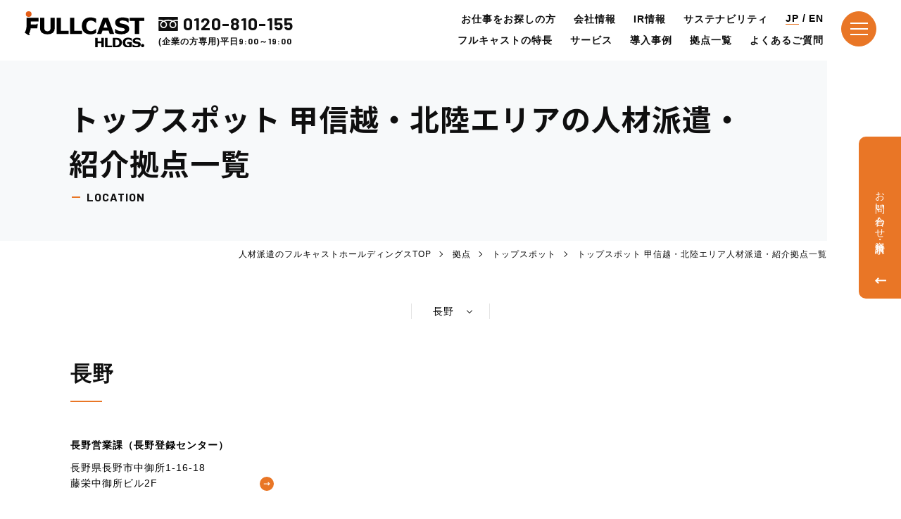

--- FILE ---
content_type: text/html; charset=UTF-8
request_url: https://www.fullcastholdings.co.jp/office/topspot/koshinhoku/
body_size: 10138
content:
<!DOCTYPE html>
<html lang="ja">
<head>
<meta charset="UTF-8">
<meta content="IE=edge" http-equiv="X-UA-Compatible">
<meta name="viewport" content="width=device-width, initial-scale=1">
<meta name="format-detection" content="telephone=no">

<title>甲信越・北陸エリアの人材派遣・紹介はフルキャストグループ-トップスポット拠点一覧</title>
<meta name="description" content="甲信越・北陸エリアのトップスポット拠点一覧です。甲信越・北陸エリアで人材派遣・紹介のお仕事をお探しの方、人材派遣・紹介を活用されたい企業様へのご案内はこちらにどうぞ。">
<meta name="keywords" content="トップスポット,甲信越・北陸,人材派遣,派遣会社,人材紹介,短期紹介,フルキャストホールディングス">

<link rel="canonical" href="https://www.fullcastholdings.co.jp/office/topspot/koshinhoku/">

<meta property="og:type" content="website">
<meta property="og:title" content="甲信越・北陸エリアの人材派遣・紹介はフルキャストグループ-トップスポット拠点一覧">
<meta property="og:image" content="https://www.fullcastholdings.co.jp/assets/img/og/ogp.png">
<meta property="og:url" content="https://www.fullcastholdings.co.jp/office/topspot/koshinhoku/">
<meta property="og:site_name" content="人材派遣・人材紹介のフルキャストホールディングス">
<meta property="og:description" content="甲信越・北陸エリアのトップスポット拠点一覧です。甲信越・北陸エリアで人材派遣・紹介のお仕事をお探しの方、人材派遣・紹介を活用されたい企業様へのご案内はこちらにどうぞ。">
<meta name="twitter:card" content="summary_large_image">
<meta name="twitter:title" content="甲信越・北陸エリアの人材派遣・紹介はフルキャストグループ-トップスポット拠点一覧">
<meta name="google-site-verification" content="0e4x1Umnxcds5tDBzO6tDg1AeYAnQ-ZsZPuml-8aDb0" />

<link rel="icon" type="image/vnd.microsoft.icon" href="/assets/img/common/faviconV2.png">
<link rel="apple-touch-icon-precomposed" sizes="180x180" href="/assets/img/common/favicon.png">

<link href="https://fonts.googleapis.com/css?family=Noto+Sans+JP:400,500,600,700&display=swap" rel="stylesheet">
<link href="https://fonts.googleapis.com/css2?family=Barlow:ital,wght@0,200;0,300;0,400;0,500;0,600;0,700;0,800;0,900;1,100;1,200;1,300;1,400;1,500;1,600;1,700;1,800;1,900&family=Poppins:ital,wght@0,100;0,200;0,300;0,400;0,500;0,600;0,700;0,900;1,100;1,200;1,300;1,400;1,500;1,600;1,700;1,800;1,900&display=swap" rel="stylesheet">
<link href="/assets/css/index.css" rel="stylesheet">
<link href="/assets/css/addstyle.css" rel="stylesheet">
<script type="text/javascript">
  var ua = navigator.userAgent;
  document.open();
  if (ua.indexOf('iPhone') > 0 || ua.indexOf('iPod') > 0 || (ua.indexOf('Android') > 0) && (ua.indexOf('Mobile') >
          0) || ua.indexOf('Windows Phone') > 0) {
      document.write('<meta name="viewport" content="width=device-width, initial-scale=1">');
  } else if (ua.indexOf('iPad') > 0 || ua.indexOf('Android') > 0) {
      document.write('<meta content="width=1366" name="viewport">');
  } else {
      document.write('<meta content="width=1366" name="viewport">');
  }
  document.close();
</script>
<script type="application/ld+json">
  {
    "@context": "https://schema.org",
    "@type": "BreadcrumbList",
    "name": "パンくずリスト",
    "itemListElement": [
      {
        "@type": "ListItem",
        "position": 1,
        "item": "https://www.fullcastholdings.co.jp/",
        "name": "人材派遣のフルキャストホールディングスTOP"
      },{
        "@type": "ListItem",
        "position": 2,
        "item": "https://www.fullcastholdings.co.jp/office/",
        "name": "拠点"
      },{
        "@type": "ListItem",
        "position": 3,
        "item": "https://www.fullcastholdings.co.jp/office/topspot/",
        "name": "トップスポット"
      },{
        "@type": "ListItem",
        "position": 4,
        "item": "https://www.fullcastholdings.co.jp/office/topspot/koshinhoku/",
        "name": "トップスポット 甲信越・北陸エリア人材派遣・紹介拠点一覧"
      }    ]
  }
</script>

    <!-- Google Tag Manager -->
    <script>(function(w,d,s,l,i){w[l]=w[l]||[];w[l].push({'gtm.start':
      new Date().getTime(),event:'gtm.js'});var f=d.getElementsByTagName(s)[0],
      j=d.createElement(s),dl=l!='dataLayer'?'&l='+l:'';j.async=true;j.src=
      '//www.googletagmanager.com/gtm.js?id='+i+dl;f.parentNode.insertBefore(j,f);
      })(window,document,'script','dataLayer','GTM-KMXJVQ');</script>
    <!-- End Google Tag Manager -->
<meta name='robots' content='max-image-preview:large' />
<link rel='dns-prefetch' href='//s.w.org' />
</head>
<body id="office">
  <!-- Google Tag Manager (noscript) -->
  <noscript><iframe src="//www.googletagmanager.com/ns.html?id=GTM-KMXJVQ"
  height="0" width="0" style="display:none;visibility:hidden"></iframe></noscript>
  <!-- End Google Tag Manager (noscript) -->

<!-- ヘッダー -->
<header class="l-header js-header">
  <div class="l-header__inner">
    <div class="l-header__box">
      
        <div class="l-header__logo" >
          <a href="/">
            <img src="/assets/img/common/logo.svg" alt="フルキャストホールディングス" width="209" height="65" class="l-footer__logo-img">
          </a>
        </div>
        <div class="l-header__tel">
          <p class="l-header__tel-link l-header__tel-link--under">
            <a href="tel:0120-810-155" class="l-header__tel-link-text l-header__tel-link-text--under">0120-810-155</a>
          </p>
          <p class="l-header__tel-txt l-header__tel-txt--under" >
            (企業の方専用)平日<span class="l-header__tel-time">9:00～19:00</span></p>
        </div>
      
    </div>
    <div class="l-header__side js-header">
      <nav class="nav">
        
          <ul class="nav__list">
            <li class="nav__item">
              <a href="/staff/" class="nav__link nav__link--under" >お仕事をお探しの方</a>
            </li>
            <li class="nav__item">
              <a href="/corporate/about/"  class="nav__link nav__link--under">会社情報</a>
            </li>
            <li class="nav__item">
              <a href="/corporate/ir/"  class="nav__link nav__link--under">IR情報</a>
            </li>
            <li class="nav__item">
              <a href="/corporate/sustainability/"  class="nav__link nav__link--under">サステナビリティ</a>
            </li>
            <li class="nav__item nav__item--last no-line">
              <div class="nav__lang nav__lang--under">
                <p class="nav__lang-link nav__lang-link--under current">JP</p>
                <span>/</span>
                <a href="/en/" class="nav__lang-link nav__lang-link--under">EN</a>
              </div>
            </li>
            <ul class="nav__list nav__list--top js-header">
              <li class="nav__item">
                <a href="/features/" class="nav__link nav__link--under">フルキャストの特長</a>
              </li>
              <li class="nav__item">
                <a href="/service/" class="nav__link nav__link--under">サービス</a>
              </li>
              <li class="nav__item">
                <a href="/service/case/" class="nav__link nav__link--under">導入事例</a>
              </li>
              <li class="nav__item">
                <a href="/office/" class="nav__link nav__link--under">拠点一覧</a>
              </li>
              <li class="nav__item nav__item--last">
                <a href="/faq/" class="nav__link nav__link--under">よくあるご質問</a>
              </li>
            </ul>
          </ul>
        </nav>
      <!-- /nav -->
      <!-- menu -->
      <div class="menu js-menu">
        <span class="menu__line menu__line--01"></span>
        <span class="menu__line menu__line--02"></span>
        <span class="menu__line menu__line--03"></span>
      </div>
      <!-- /menu -->
      <!-- megamenu-pc -->
      <div class="u-pci">
        <div class="megamenu-pc js-megamenu">
          <nav class="megamenu-pc__area">
            <div class="megamenu-pc__logo">
                <img src="/assets/img/common/menu_logo.svg" alt="フルキャストホールディングス" width="209" height="65">
            </div>
            <p class="megamenu-pc__ttl">
              <a href="/" class="megamenu-pc__list-item-link">人材をお探しの企業様</a>
            </p>
            <ul class="megamenu-pc__col">
              <li class="megamenu-pc__col-item">
                <ul class="megamenu-pc__list">
                  <li class="megamenu-pc__list-item megamenu-pc__list-item--main">
                    <a href="/service/" class="megamenu-pc__list-item-link">サービス別で探す</a>
                  </li>
                  <li class="megamenu-pc__list-item">
                    <a href="https://www.fullcastholdings.co.jp/service/recruitment/" class="megamenu-pc__list-item-link">- 短期人材（人材紹介）</a>
                  </li>
                  <li class="megamenu-pc__list-item">
                    <a href="https://www.fullcastholdings.co.jp/service/temporarystaffing/" class="megamenu-pc__list-item-link">- 長期人材（人材派遣）</a>
                  </li>
                  <li class="megamenu-pc__list-item">
                    <a href="https://www.fullcastholdings.co.jp/service/drivers/" class="megamenu-pc__list-item-link">- ドライバー派遣</a>
                  </li>
                  <li class="megamenu-pc__list-item">
                    <a href="https://www.fullcastholdings.co.jp/service/seniordispatch/" class="megamenu-pc__list-item-link">- シニア派遣</a>
                  </li>
                  <li class="megamenu-pc__list-item">
                    <a href="https://www.fullcastholdings.co.jp/service/global/" class="megamenu-pc__list-item-link">- 外国人派遣</a>
                  </li>
                  <li class="megamenu-pc__list-item">
                    <a href="https://www.fullcastholdings.co.jp/service/tokuteiginou/" class="megamenu-pc__list-item-link">- 特定技能による外国人採用支援</a>
                  </li>
                  <li class="megamenu-pc__list-item">
                    <a href="https://www.fullcastholdings.co.jp/service/security/" class="megamenu-pc__list-item-link">- 警備</a>
                  </li>
                  <li class="megamenu-pc__list-item">
                    <a href="https://www.fullcastholdings.co.jp/service/contract/" class="megamenu-pc__list-item-link">- 業務委託・請負</a>
                  </li>
                  <li class="megamenu-pc__list-item">
                    <a href="https://www.fullcastholdings.co.jp/service/bposervice/" class="megamenu-pc__list-item-link">- 雇用関連BPO</a>
                  </li>
                  <li class="megamenu-pc__list-item">
                    <a href="https://www.fullcastholdings.co.jp/service/job-information/" class="megamenu-pc__list-item-link">- 求人広告</a>
                  </li>
                  <li class="megamenu-pc__list-item">
                    <p class="megamenu-pc__ttl">
                      <a href="/staff/" class="megamenu-pc__list-item-link">お仕事をお探しの方</a>
                    </p>
                  </li>
                </ul>
              </li>
              <li class="megamenu-pc__col-item">
                <ul class="megamenu-pc__list">
                  <li class="megamenu-pc__list-item megamenu-pc__list-item--main">
                    <a href="/service/index.html#service_id02" class="megamenu-pc__list-item-link">業種で探す</a>
                  </li>
                  <li class="megamenu-pc__list-item">
                    <a href="https://www.fullcastholdings.co.jp/service/logistics/" class="megamenu-pc__list-item-link">- 物流・倉庫</a>
                  </li>
                  <li class="megamenu-pc__list-item">
                    <a href="https://www.fullcastholdings.co.jp/service/manufacturing/" class="megamenu-pc__list-item-link">- 製造</a>
                  </li>
                  <li class="megamenu-pc__list-item">
                    <a href="https://www.fullcastholdings.co.jp/service/food/" class="megamenu-pc__list-item-link">- 飲食</a>
                  </li>
                  <li class="megamenu-pc__list-item">
                    <a href="https://www.fullcastholdings.co.jp/service/event/" class="megamenu-pc__list-item-link">- イベント・調査</a>
                  </li>
                  <li class="megamenu-pc__list-item">
                    <a href="https://www.fullcastholdings.co.jp/service/carrytransport/" class="megamenu-pc__list-item-link">- 引越し・運送</a>
                  </li>
                  <li class="megamenu-pc__list-item">
                    <a href="https://www.fullcastholdings.co.jp/service/sales/" class="megamenu-pc__list-item-link">- 小売・販売</a>
                  </li>
                  <li class="megamenu-pc__list-item">
                    <a href="https://www.fullcastholdings.co.jp/service/cleaning/" class="megamenu-pc__list-item-link">- 清掃・リネン</a>
                  </li>
                  <li class="megamenu-pc__list-item">
                    <a href="https://www.fullcastholdings.co.jp/service/callcenter/" class="megamenu-pc__list-item-link">- コールセンター</a>
                  </li>
                  <li class="megamenu-pc__list-item">
                    <a href="https://www.fullcastholdings.co.jp/service/office/" class="megamenu-pc__list-item-link">- 事務・オフィス</a>
                  </li>
                  <li class="megamenu-pc__list-item">
                    <a href="https://www.fullcastholdings.co.jp/service/agriculture/" class="megamenu-pc__list-item-link">- 農業（農作業・畜産）</a>
                  </li>
                </ul>
              </li>
              <li class="megamenu-pc__col-item">
                <ul class="megamenu-pc__list">
                  <li class="megamenu-pc__list-item megamenu-pc__list-item--main">
                    <a href="/features/" class="megamenu-pc__list-item-link">フルキャストの特長</a>
                  </li>
                  <li class="megamenu-pc__list-item megamenu-pc__list-item--main">
                    <a href="/features/reason/" class="megamenu-pc__list-item-link">数字で見るフルキャストグループ</a>
                  </li>
                  <li class="megamenu-pc__list-item megamenu-pc__list-item--main">
                    <a href="/service/flow/" class="megamenu-pc__list-item-link">導入の流れ</a>
                  </li>
                  <li class="megamenu-pc__list-item megamenu-pc__list-item--main">
                    <a href="/service/case/" class="megamenu-pc__list-item-link">導入事例</a>
                  </li>
                  <li class="megamenu-pc__list-item megamenu-pc__list-item--main">
                    <a href="/service/solution/" class="megamenu-pc__list-item-link">お悩み別フルキャスト活用法</a>
                  </li>
                  <li class="megamenu-pc__list-item megamenu-pc__list-item--main">
                    <a href="/faq/" class="megamenu-pc__list-item-link">よくあるご質問</a>
                  </li>
                  <li class="megamenu-pc__list-item megamenu-pc__list-item--main">
                    <a href="/magazine/" class="megamenu-pc__list-item-link">人材派遣/人材紹介のキホン</a>
                  </li>
                  <li class="megamenu-pc__list-item megamenu-pc__list-item--main">
                    <a href="/contact/" class="megamenu-pc__list-item-link">お問い合わせ</a>
                  </li>
                </ul>
              </li>
              <li class="megamenu-pc__col-item">
                <ul class="megamenu-pc__list">
                  <li class="megamenu-pc__list-item megamenu-pc__list-item--main">
                    <a href="/office/" class="megamenu-pc__list-item-link">拠点</a>
                  </li>
                  <li class="megamenu-pc__list-item">
                    <a href="/office/hokkaido/" class="megamenu-pc__list-item-link">- 北海道</a>
                  </li>
                  <li class="megamenu-pc__list-item">
                    <a href="/office/tohoku/" class="megamenu-pc__list-item-link">- 東北</a>
                  </li>
                  <li class="megamenu-pc__list-item">
                    <a href="/office/kanto/" class="megamenu-pc__list-item-link">- 首都圏・関東</a>
                  </li>
                  <li class="megamenu-pc__list-item">
                    <a href="/office/koshinhoku/" class="megamenu-pc__list-item-link">- 甲信越・北陸</a>
                  </li>
                  <li class="megamenu-pc__list-item">
                    <a href="/office/tokai/" class="megamenu-pc__list-item-link">- 東海</a>
                  </li>
                  <li class="megamenu-pc__list-item">
                    <a href="/office/kansai/" class="megamenu-pc__list-item-link">- 関西</a>
                  </li>
                  <li class="megamenu-pc__list-item">
                    <a href="/office/chushikoku/" class="megamenu-pc__list-item-link">- 中国・四国</a>
                  </li>
                  <li class="megamenu-pc__list-item">
                    <a href="/office/kyushuoki/" class="megamenu-pc__list-item-link">- 九州・沖縄</a>
                  </li>
                  <li class="megamenu-pc__list-item">
                    <a href="/office/?tabIndex2" class="megamenu-pc__list-item-link">- グループ会社で探す</a>
                  </li>
                </ul>
              </li>
              <li class="megamenu-pc__col-item">
                <ul class="megamenu-pc__list">
                  <li class="megamenu-pc__list-item megamenu-pc__list-item--main">
                    <a href="/corporate/about/" class="megamenu-pc__list-item-link">会社情報</a>
                  </li>
                  <li class="megamenu-pc__list-item megamenu-pc__list-item--main">
                    <a href="/corporate/news/" class="megamenu-pc__list-item-link">ニュース</a>
                  </li>
                  <li class="megamenu-pc__list-item megamenu-pc__list-item--main">
                    <a href="/corporate/sustainability/" class="megamenu-pc__list-item-link">サステナビリティ</a>
                  </li>
                  <li class="megamenu-pc__list-item megamenu-pc__list-item--main">
                    <a href="/corporate/recruit/" class="megamenu-pc__list-item-link">採用情報</a>
                  </li>
                  <li class="megamenu-pc__list-item megamenu-pc__list-item--main">
                    <a href="/corporate/ir/" class="megamenu-pc__list-item-link">IR情報</a>
                  </li>
                </ul>
              </li>
              
              <li class="megamenu-pc__col-item">
                <div class="megamenu-pc__contact">
                  <p class="megamenu-pc__contact-ttl">企業のご担当者専用ダイヤル</p>
                  <div class="megamenu-pc__contact-tel">
                    <p class="megamenu-pc__contact-link u-pci">
                      <a class="megamenu-pc__contact-link-text" href="javascript:void(0);">0120-810-155</a>
                    </p>
                    <p class="megamenu-pc__contact-link u-spi">
                      <a class="megamenu-pc__contact-link-text" href="tel:0120810155">0120-810-155</a>
                    </p>
                    <p class="megamenu-pc__contact-text">
                      受付時間 : <span class="megamenu-pc__contact-time">9:00～19:00</span>(平日)
                    </p>
                  </div>
                  <div class="megamenu-pc__contact-btn">
                    <a href="https://www.fullcastholdings.co.jp/form/index.php?fn=1" class="m-btnbox bgOrange">
                      <span class="m-btnbox__text">
                        お問い合わせ
                      </span>
                    </a>
                  </div>
                  <div class="megamenu-pc__contact-btn">
                    <a href="https://www.fullcastholdings.co.jp/form/index.php?fn=2" class="m-btnbox2 bgWhite">
                      <span class="m-btnbox2__text">
                        資料請求(無料)
                      </span>
                    </a>
                  </div>
                </div>
                <div class="megamenu-pc__bnr">
                  <p class="megamenu-pc__bnr-txt">
                    スタッフ登録はこちら
                  </p>
                  <a href="https://fullcast.jp/rd.php?aid=a5a96a92c3e55c" target="_blank">
                      <img src="/assets/img/common/header_logo.png" alt="キャストポータルF" width="194" height="60" class="megamenu-pc__bnr-img">
                  </a>
                </div>
              </li>
            </ul>
          </nav>
        </div>
      </div>
      <!-- /megamenu-pc -->
    
      <!-- megamenu-sp -->
      <div class="u-spi">
        <div class="megamenu-sp js-megamenu-sp">
          <div class="megamenu-sp__area">
            <div class="megamenu-sp__logo">
              <img src="/assets/img/common/logo.svg" alt="フルキャストホールディングス" width="209" height="65" class="megamenu-sp__logo-img">
            </div>
            <div class="megamenu-sp__lang">
              <div class="megamenu-sp__lang-item">
                <p class="megamenu-sp__lang-item-link current">JP</p>
              </div>
              <div class="megamenu-sp__lang-item icon">/</div>
              <div class="megamenu-sp__lang-item">
                <a href="/en/" class="megamenu-sp__lang-item-link">EN</a>
              </div>
            </div>
          </div>
          <div class="megamenu-sp__scroll">
            <div class="megamenu-sp__contact">
              <div class="megamenu-sp__contact-inner">
                <p class="megamenu-sp__contact-ttl">
                  <a href="/">人材をお探しの企業様</a>
                </p>
                <ul class="megamenu-sp__list">
                  <li class="megamenu-sp__list-btn">
                    <a href="https://www.fullcastholdings.co.jp/form/index.php?fn=1" class="m-btnbox bgOrange">
                      <span class="m-btnbox__text">
                        お問い合わせ
                      </span>
                    </a>
                  </li>
                  <li class="megamenu-sp__list-btn">
                    <a href="https://www.fullcastholdings.co.jp/form/index.php?fn=2" class="m-btnbox2 bgWhite">
                      <span class="m-btnbox2__text">
                        資料請求(無料)
                      </span>
                    </a>
                  </li>
                </ul>
                <div class="megamenu-sp__tel">
                  <p class="megamenu-sp__tel-text">企業のご担当者専用ダイヤル</p>
                    <a href="tel:0120810155" class="megamenu-sp__tel-num">0120-810-155</a>
                    <p class="megamenu-sp__tel-reception">受付時間:<span class="megamenu-sp__tel-time">9:00～19:00</span>(平日)</p>
                </div>
              </div>
            </div>
            <nav class="megamenu-sp__menu">
              <div class="megamenu-sp__menu-seek"><a href="/staff/">お仕事をお探しの方</a></div>
              <ul class="megamenu-sp__menu-list">
                <li class="megamenu-sp__menu-item">
                  <a href="/" class="megamenu-sp__menu-link">
                    トップ
                  </a>
                </li>
                <li class="megamenu-sp__menu-item">
                    <a href="javascript:void(0);" class="megamenu-sp__menu-link megamenu-sp__menu-link--icon js-spmenu">サービス</a>
                  <ul class="megamenu-sp__sub-menu js-submenu">
                    <li class="megamenu-sp__sub-item">
                      <a href="https://www.fullcastholdings.co.jp/service/recruitment/" class="megamenu-sp__sub-link">
                        - 短期人材（人材紹介）                      </a>
                    </li>
                    <li class="megamenu-sp__sub-item">
                      <a href="https://www.fullcastholdings.co.jp/service/temporarystaffing/" class="megamenu-sp__sub-link">
                        - 長期人材（人材派遣）                      </a>
                    </li>
                    <li class="megamenu-sp__sub-item">
                      <a href="https://www.fullcastholdings.co.jp/service/drivers/" class="megamenu-sp__sub-link">
                        - ドライバー派遣                      </a>
                    </li>
                    <li class="megamenu-sp__sub-item">
                      <a href="https://www.fullcastholdings.co.jp/service/seniordispatch/" class="megamenu-sp__sub-link">
                        - シニア派遣                      </a>
                    </li>
                    <li class="megamenu-sp__sub-item">
                      <a href="https://www.fullcastholdings.co.jp/service/global/" class="megamenu-sp__sub-link">
                        - 外国人派遣                      </a>
                    </li>
                    <li class="megamenu-sp__sub-item">
                      <a href="https://www.fullcastholdings.co.jp/service/tokuteiginou/" class="megamenu-sp__sub-link">
                        - 特定技能による外国人採用支援                      </a>
                    </li>
                    <li class="megamenu-sp__sub-item">
                      <a href="https://www.fullcastholdings.co.jp/service/security/" class="megamenu-sp__sub-link">
                        - 警備                      </a>
                    </li>
                    <li class="megamenu-sp__sub-item">
                      <a href="https://www.fullcastholdings.co.jp/service/contract/" class="megamenu-sp__sub-link">
                        - 業務委託・請負                      </a>
                    </li>
                    <li class="megamenu-sp__sub-item">
                      <a href="https://www.fullcastholdings.co.jp/service/bposervice/" class="megamenu-sp__sub-link">
                        - 雇用関連BPO                      </a>
                    </li>
                    <li class="megamenu-sp__sub-item">
                      <a href="https://www.fullcastholdings.co.jp/service/job-information/" class="megamenu-sp__sub-link">
                        - 求人広告                      </a>
                    </li>
                  </ul>
                </li>
                <li class="megamenu-sp__menu-item">
                  <a href="javascript:void(0);" class="megamenu-sp__menu-link megamenu-sp__menu-link--icon js-spmenu" >
                    業種で探す
                  </a>
                  <ul class="megamenu-sp__sub-menu js-submenu">
                    <li class="megamenu-sp__sub-item">
                      <a href="https://www.fullcastholdings.co.jp/service/logistics/" class="megamenu-sp__sub-link">
                        - 物流・倉庫                      </a>
                    </li>
                    <li class="megamenu-sp__sub-item">
                      <a href="https://www.fullcastholdings.co.jp/service/manufacturing/" class="megamenu-sp__sub-link">
                        - 製造                      </a>
                    </li>
                    <li class="megamenu-sp__sub-item">
                      <a href="https://www.fullcastholdings.co.jp/service/food/" class="megamenu-sp__sub-link">
                        - 飲食                      </a>
                    </li>
                    <li class="megamenu-sp__sub-item">
                      <a href="https://www.fullcastholdings.co.jp/service/event/" class="megamenu-sp__sub-link">
                        - イベント・調査                      </a>
                    </li>
                    <li class="megamenu-sp__sub-item">
                      <a href="https://www.fullcastholdings.co.jp/service/carrytransport/" class="megamenu-sp__sub-link">
                        - 引越し・運送                      </a>
                    </li>
                    <li class="megamenu-sp__sub-item">
                      <a href="https://www.fullcastholdings.co.jp/service/sales/" class="megamenu-sp__sub-link">
                        - 小売・販売                      </a>
                    </li>
                    <li class="megamenu-sp__sub-item">
                      <a href="https://www.fullcastholdings.co.jp/service/cleaning/" class="megamenu-sp__sub-link">
                        - 清掃・リネン                      </a>
                    </li>
                    <li class="megamenu-sp__sub-item">
                      <a href="https://www.fullcastholdings.co.jp/service/callcenter/" class="megamenu-sp__sub-link">
                        - コールセンター                      </a>
                    </li>
                    <li class="megamenu-sp__sub-item">
                      <a href="https://www.fullcastholdings.co.jp/service/office/" class="megamenu-sp__sub-link">
                        - 事務・オフィス                      </a>
                    </li>
                    <li class="megamenu-sp__sub-item">
                      <a href="https://www.fullcastholdings.co.jp/service/agriculture/" class="megamenu-sp__sub-link">
                        - 農業（農作業・畜産）                      </a>
                    </li>
                  </ul>
                </li>
                <li class="megamenu-sp__menu-item">
                  <a href="/features/" class="megamenu-sp__menu-link">
                    フルキャストの特長
                  </a>
                </li>
                <li class="megamenu-sp__menu-item">
                  <a href="/features/reason/" class="megamenu-sp__menu-link">
                    数字で見るフルキャストグループ
                  </a>
                </li>
                <li class="megamenu-sp__menu-item">
                  <a href="/service/flow/" class="megamenu-sp__menu-link">
                    導入の流れ
                  </a>
                </li>
                <li class="megamenu-sp__menu-item">
                  <a href="/service/case/" class="megamenu-sp__menu-link">
                    導入事例
                  </a>
                </li>
                <li class="megamenu-sp__menu-item">
                  <a href="/service/solution/" class="megamenu-sp__menu-link">
                    お悩み別フルキャスト活用法
                  </a>
                </li>
                <li class="megamenu-sp__menu-item">
                  <a href="javascript:void(0);" class="megamenu-sp__menu-link megamenu-sp__menu-link--icon js-spmenu">
                    拠点一覧
                  </a>
                  <ul class="megamenu-sp__sub-menu js-submenu">
                    <li class="megamenu-sp__sub-item">
                      <a href="/office/hokkaido/" class="megamenu-sp__sub-link">
                        - 北海道                      </a>
                    </li>
                    <li class="megamenu-sp__sub-item">
                      <a href="/office/tohoku/" class="megamenu-sp__sub-link">
                        - 東北                      </a>
                    </li>
                    <li class="megamenu-sp__sub-item">
                      <a href="/office/kanto/" class="megamenu-sp__sub-link">
                        - 首都圏・関東                      </a>
                    </li>
                    <li class="megamenu-sp__sub-item">
                      <a href="/office/koshinhoku/" class="megamenu-sp__sub-link">
                        - 甲信越・北陸                      </a>
                    </li>
                    <li class="megamenu-sp__sub-item">
                      <a href="/office/tokai/" class="megamenu-sp__sub-link">
                        - 東海                      </a>
                    </li>
                    <li class="megamenu-sp__sub-item">
                      <a href="/office/kansai/" class="megamenu-sp__sub-link">
                        - 関西                      </a>
                    </li>
                    <li class="megamenu-sp__sub-item">
                      <a href="/office/chushikoku/" class="megamenu-sp__sub-link">
                        - 中国・四国                      </a>
                    </li>
                    <li class="megamenu-sp__sub-item">
                      <a href="/office/kyushuoki/" class="megamenu-sp__sub-link">
                        - 九州・沖縄                      </a>
                    </li>
                    <li class="megamenu-sp__sub-item">
                      <a href="/office/?tabIndex2" class="megamenu-sp__sub-link">
                        - グループ会社で探す
                      </a>
                    </li>
                  </ul>
                </li>
                <li class="megamenu-sp__menu-item">
                  <a href="/contact/" class="megamenu-sp__menu-link">
                    お問い合わせ
                  </a>
                </li>
                <li class="megamenu-sp__menu-item">
                  <a href="/faq/" class="megamenu-sp__menu-link">
                    よくあるご質問
                  </a>
                </li>
                <li class="megamenu-sp__menu-item">
                  <a href="/magazine/" class="megamenu-sp__menu-link">
                  人材派遣/人材紹介のキホン
                  </a>
                </li>
                <ul class="megamenu-sp__info">
                  <li class="megamenu-sp__info-item">
                    <a href="/corporate/" class="megamenu-sp__menu-link megamenu-sp__menu-link--info">
                      会社情報
                    </a>
                  </li>
                  <li class="megamenu-sp__info-item">
                    <a href="/corporate/recruit/" class="megamenu-sp__menu-link megamenu-sp__menu-link--info">
                      採用情報
                    </a>
                  </li>
                  <li class="megamenu-sp__info-item">
                    <a href="/corporate/ir/" class="megamenu-sp__menu-link megamenu-sp__menu-link--info">
                      IR情報
                    </a>
                  </li>
                </ul>
              </ul>
            </div>
          </div>
        </div>
      </nav>
      <!-- /megamenu-sp -->
    </div>
    <!-- /l-header__side -->
  </div>
  <!-- /l-header__inner -->
</header>
<!-- /l-header -->

<main class="l-main l-main--under">

<section class="m-kv">
    <div class="m-kv__bg">
      <div class="m-kv__area">
        <h1 class="m-kv__title black">
        トップスポット  甲信越・北陸エリアの人材派遣・紹介拠点一覧
        </h1>
        <span class="m-kv__subtitle black">
          LOCATION
        </span>
      </div>
    </div>
        <ol class="m-breadcrumb">
                        <li class="m-breadcrumb__item">
              <a href="/" class="m-breadcrumb__link">人材派遣のフルキャストホールディングスTOP</a>
            </li>
                        <li class="m-breadcrumb__item">
              <a href="/office/" class="m-breadcrumb__link">拠点</a>
            </li>
                        <li class="m-breadcrumb__item">
              <a href="/office/topspot/" class="m-breadcrumb__link">トップスポット</a>
            </li>
                        <li class="m-breadcrumb__item is-current">
              トップスポット 甲信越・北陸エリア人材派遣・紹介拠点一覧            </li>
                    </ol>
          </section>

  <div class="mt60 mb100">
    <div class="l-content02">
      <ul class="m-page-link"  id="js-scroll">
        <li>
          <a href="" class="m-page-link__prev js-page-prev">
            <span>
              <img src="/assets/img/common/scroll_arrow_prev.png" alt="" width="21" height="22" class="m-page-link__prev-img">
            </span>
          </a>
        </li>
        <li class="m-page-link__item">
          <a href="#nagano" class="m-page-link__link">長野</a>
        </li>
        <li>
          <a href="" class="m-page-link__next js-page-next">
            <span>
              <img src="/assets/img/common/scroll_arrow_next.png" alt="" width="21" height="22" class="m-page-link__next-img">
            </span>
          </a>
        </li>
      </ul>
      <!-- /m-page-link -->

      <div class="mt60 mb100">
            <section id="nagano">
            <h2 class="m-heading2">
            長野<span class="border"></span>
            </h2>
            <div class="mt30">
                <section>
                    <div class="mt50">
                    <ul class="m-office-list">
                      <li class="m-office-list__item">
                        <a class="m-office-list__link" href="https://www.fullcastholdings.co.jp/office/topspot/koshinhoku/ts-nagano/">
                          <p class="m-office-list__ttl">長野営業課（長野登録センター）</p>
                          <p class="m-office-list__text">長野県長野市中御所1-16-18　 <br>藤栄中御所ビル2F</p>
                          <span class="m-office-list__arrow"></span>
                        </a>
                      </li>
                    </ul>
                    <!-- /m-office-list -->
                  </div>
                </section>
            </div>
          </section>

      </div>

      <div class="mt100">

        <!-- フルキャストグループの特長 -->
        <section class="m-features">
          <h2 class="m-heading2">
            フルキャストグループの特長 <span class="border"></span>
          </h2>
                    <div class="mt30">
            <p class="m-text">
            人材を求める企業に選ばれ続ける5つの強み
            </p>
          </div>
                              <div class="mt20">
            <ul class="m-features__list">
              <li class="m-features__list-item">
                <div class="m-features__img">
                  <img src="/assets/img/service/temporarystaffing/feature_item01.svg" alt="登録スタッフ数" width="94" height="65" class="m-features__img-item m-features__img-item--staf">
                </div>
                <div class="m-features__txtarea">
                  <div class="m-features__ttl">
                    <p class="m-features__ttl-text">登録スタッフ数</p>
                    <p class="color"><span class="font">906</span>万人以上</p>
                  </div>
                  <p class="m-features__txt">
                    最適な人材が<br class="u-pci">きっと見つかります
                  </p>
                </div>
              </li>
              <li class="m-features__list-item">
                <div class="m-features__img">
                  <img src="/assets/img/service/temporarystaffing/feature_item02.svg" alt="登録スタッフ数" width="58" height="62" class="m-features__img-item">
                </div>
                <div class="m-features__txtarea">
                  <div class="m-features__ttl">
                    <p class="m-features__ttl-text">人材のご紹介は</p>
                    <p class="color">最短前日、<span class="font">1</span>日単位</p>
                  </div>
                  <p class="m-features__txt">
                    急な人手不足でも<br class="u-pci">ご安心ください
                  </p>
                </div>
              </li>
              <li class="m-features__list-item">
                <div class="m-features__img m-features__img--map">
                  <img src="/assets/img/service/temporarystaffing/feature_item03.svg" alt="登録スタッフ数" width="70" height="86" class="m-features__img-item">
                </div>
                <div class="m-features__txtarea">
                  <div class="m-features__ttl">
                    <p class="m-features__ttl-text">サービス拠点は</p>
                    <p class="color">全国<span class="font">269</span>拠点</p>
                  </div>
                  <p class="m-features__txt">
                    全国どのエリアでも<br class="u-pci">手配が可能です
                  </p>
                </div>
              </li>
            </ul>
          </div>
          <div class="mt30">
            <div class="center">
              <a href="/features/" class="m-btnmedium color01">
                <span class="m-btnmedium__text">フルキャストの特長を詳しく見る</span>
              </a>
            </div>
          </div>
        </section>
        <!-- /m-features -->      </div>
    </div>
    <!-- /l-content02 -->
  </div>

  <div class="m-contact">
  <div class="m-contact__inner">
    <p class="m-contact__ttl">人材をお探しの企業様はこちら</p>
    <p class="m-contact__text">1990年の設立以来、<br class="u-sp">業界をリードする実力をぜひご活用ください。</p>
    <div class="m-contact__flex">
        <a href="https://www.fullcastholdings.co.jp/form/index.php?fn=1" class="m-contact__btn bg-orang">
          <span>お問い合わせ</span>
        </a>
        <a href="https://www.fullcastholdings.co.jp/form/index.php?fn=2" class="m-contact__btn bg-white">
          <span>資料請求(無料)</span>
        </a>
    </div>
    <div class="m-contact__tel">
      <p class="m-contact__tel-ttl">企業のご担当者専用ダイヤル </p>
      <div class="m-contact__tel-text">
        <a href="javascript:void(0);" class="m-contact__tel-num u-pc">0120-810-155</a>
        <a href="tel:0120810155" class="m-contact__tel-num u-sp">0120-810-155</a>
        <p class="m-contact__tel-notes">（平日<span class="m-contact__time">9:00～19:00</span>）</p>
      </div>
    </div>
  </div>
</div>
<!-- /m-contact -->


</main>
<!-- /l-main -->

<div class="l-popup js-popup">
  <div class="l-popup__bg">
    <div class="l-popup__inner">
      <div class="l-popup__close js-close">
        <img src="/assets/img/common/floating_close.svg" alt="" width="20" height="20">
      </div>
      <p class="l-popup__ttl">当サイト動作環境について</p>
      <p class="l-popup__text">
        フルキャストホールディングサイト/コーポレートサイトをご利用いただくために以下の環境でのご利用を推奨いたします。<br><br>
        ※サポートが終了しているOS等を含め、下記以外は推奨環境外となりますので、使用できないおそれがあります。<br>
        ※JavaScript、Cookieが使用できる状態でご利用ください。
      </p>
      <div class="l-popup__browser">
        <p class="l-popup__ttl">推奨ブラウザ</p>
        <div class="l-popup__browser-box">
          <p class="l-popup__browser-type-ttl">PC</p>
          <div class="l-popup__browser-type">
            <ul class="l-popup__browser-list">
              <li class="l-popup__browser-item">Windowsの方</li>
              <li class="l-popup__browser-item">・Microsoft Edge最新版
              </li>
              <li class="l-popup__browser-item">・Google Chrome 最新版
              </li>
              <li class="l-popup__browser-item">・Firefox 最新版</li>
            </ul>
            <ul class="l-popup__browser-list">
              <li class="l-popup__browser-item">Macintosh（Mac）の方</li>
              <li class="l-popup__browser-item">・Safari 最新版</li>
              <li class="l-popup__browser-item">・Google Chrome 最新版
              </li>
            </ul>
          </div>
        </div>
        <div class="l-popup__browser-box">
          <p class="l-popup__browser-type-ttl">SP</p>
          <div class="l-popup__browser-type">
            <ul class="l-popup__browser-list">
              <li class="l-popup__browser-item">Androidの方</li>
              <li class="l-popup__browser-item">・Android10以上</li>
              <li class="l-popup__browser-item">Google Chrome 最新版
              </li>
            </ul>
            <ul class="l-popup__browser-list">
              <li class="l-popup__browser-item">iPhoneの方</li>
              <li class="l-popup__browser-item">・iOS13.XX以上</li>
              <li class="l-popup__browser-item">Safari最新版</li>
            </ul>
          </div>
        </div>
      </div>
    </div>
  </div>
</div>
<!-- フローティング -->


<!-- フッターPC -->
<footer class="l-footer-pc">
  <div class="l-footer-pc__inner">
    <div class="l-footer-pc__nav">
            <div class="l-footer-pc__nav-inner">

        <div class="l-footer-pc__nav-block">
          <div class="l-footer-pc__nav-logo">
            <img src="/assets/img/common/logo.svg" alt="フルキャストホールディングス" width="220" height="90" class="l-footer-pc__logo-img">
          </div>
          <div class="l-footer-pc__nav-contact">
            <p class="l-footer-pc__nav-contact-ttl">企業のご担当者専用ダイヤル</p>
            <div class="l-footer-pc__nav-contact-tel">
              <p class="l-footer-pc__nav-contact-tel-text u-pci">
                <a class="l-footer-pc__nav-contact-tel-link" href="javascript:void(0);">0120-810-155</a>
              </p>
              <p class="l-footer-pc__nav-contact-tel-text u-spi">
                <a class="l-footer-pc__nav-contact-tel-link" href="tel:0120810155">0120-810-155</a>
              </p>
              <p class="l-footer-pc__nav-contact-text">
                受付時間:9:00～19:00(平日)
              </p>
            </div>
            <div class="l-footer-pc__nav-contact-btn">
              <a href="https://www.fullcastholdings.co.jp/form/index.php?fn=1" class="m-btnbox m-btnbox--footer bgOrange">
                <span class="m-btnbox__text">
                  お問い合わせ
                </span>
              </a>
            </div>
            <div class="l-footer-pc__nav-contact-btn">
              <a href="https://www.fullcastholdings.co.jp/form/index.php?fn=2" class="m-btnbox2 m-btnbox2--footer bgWhite">
                <span class="m-btnbox2__text">
                  資料請求(無料)
                </span>
              </a>
            </div>
          </div>
        </div>
        <div class="l-footer-pc__nav-menu">
          <div class="l-footer-pc__nav-menu-block">
            <p class="l-footer-pc__nav-menu-ttl">
              <a href="/" >人材をお探しの企業様</a>
            </p>
            <ul class="l-footer-pc__nav-menu-list">
              <li class="l-footer-pc__nav-menu-item">
                <a href="/service/" class="l-footer-pc__nav-menu-item-link ttl">サービス別で探す</a>
              </li>
              <li class="l-footer-pc__nav-menu-item">
                <a href="https://www.fullcastholdings.co.jp/service/recruitment/" class="l-footer-pc__nav-menu-item-link">- 短期人材（人材紹介）</a>
              </li>
              <li class="l-footer-pc__nav-menu-item">
                <a href="https://www.fullcastholdings.co.jp/service/temporarystaffing/" class="l-footer-pc__nav-menu-item-link">- 長期人材（人材派遣）</a>
              </li>
              <li class="l-footer-pc__nav-menu-item">
                <a href="https://www.fullcastholdings.co.jp/service/drivers/" class="l-footer-pc__nav-menu-item-link">- ドライバー派遣</a>
              </li>
              <li class="l-footer-pc__nav-menu-item">
                <a href="https://www.fullcastholdings.co.jp/service/seniordispatch/" class="l-footer-pc__nav-menu-item-link">- シニア派遣</a>
              </li>
              <li class="l-footer-pc__nav-menu-item">
                <a href="https://www.fullcastholdings.co.jp/service/global/" class="l-footer-pc__nav-menu-item-link">- 外国人派遣</a>
              </li>
              <li class="l-footer-pc__nav-menu-item">
                <a href="https://www.fullcastholdings.co.jp/service/tokuteiginou/" class="l-footer-pc__nav-menu-item-link">- 特定技能による外国人採用支援</a>
              </li>
              <li class="l-footer-pc__nav-menu-item">
                <a href="https://www.fullcastholdings.co.jp/service/security/" class="l-footer-pc__nav-menu-item-link">- 警備</a>
              </li>
              <li class="l-footer-pc__nav-menu-item">
                <a href="https://www.fullcastholdings.co.jp/service/contract/" class="l-footer-pc__nav-menu-item-link">- 業務委託・請負</a>
              </li>
              <li class="l-footer-pc__nav-menu-item">
                <a href="https://www.fullcastholdings.co.jp/service/bposervice/" class="l-footer-pc__nav-menu-item-link">- 雇用関連BPO</a>
              </li>
              <li class="l-footer-pc__nav-menu-item">
                <a href="https://www.fullcastholdings.co.jp/service/job-information/" class="l-footer-pc__nav-menu-item-link">- 求人広告</a>
              </li>
            </ul>
            <ul class="l-footer-pc__nav-menu-list">
              <li class="l-footer-pc__nav-menu-item">
                <a href="/corporate/about/" class="l-footer-pc__nav-menu-item-link bold">会社情報</a>
              </li>
              <li class="l-footer-pc__nav-menu-item">
                <a href="/corporate/news/" class="l-footer-pc__nav-menu-item-link bold">ニュース</a>
              </li>
              <li class="l-footer-pc__nav-menu-item">
                <a href="/corporate/sustainability/" class="l-footer-pc__nav-menu-item-link bold">サステナビリティ</a>
              </li>
              <li class="l-footer-pc__nav-menu-item top">
                <a href="/staff/" class="l-footer-pc__nav-menu-item-link bold">お仕事をお探しの方</a>
              </li>
            </ul>
          </div>
          <div class="l-footer-pc__nav-menu-block">
            <ul class="l-footer-pc__nav-menu-list mt">
              <li class="l-footer-pc__nav-menu-item">
                <a href="/service/index.html#service_id02" class="l-footer-pc__nav-menu-item-link ttl">業種で探す</a>
              </li>
              <li class="l-footer-pc__nav-menu-item">
                <a href="https://www.fullcastholdings.co.jp/service/logistics/" class="l-footer-pc__nav-menu-item-link">- 物流・倉庫</a>
              </li>
              <li class="l-footer-pc__nav-menu-item">
                <a href="https://www.fullcastholdings.co.jp/service/manufacturing/" class="l-footer-pc__nav-menu-item-link">- 製造</a>
              </li>
              <li class="l-footer-pc__nav-menu-item">
                <a href="https://www.fullcastholdings.co.jp/service/food/" class="l-footer-pc__nav-menu-item-link">- 飲食</a>
              </li>
              <li class="l-footer-pc__nav-menu-item">
                <a href="https://www.fullcastholdings.co.jp/service/event/" class="l-footer-pc__nav-menu-item-link">- イベント・調査</a>
              </li>
              <li class="l-footer-pc__nav-menu-item">
                <a href="https://www.fullcastholdings.co.jp/service/carrytransport/" class="l-footer-pc__nav-menu-item-link">- 引越し・運送</a>
              </li>
              <li class="l-footer-pc__nav-menu-item">
                <a href="https://www.fullcastholdings.co.jp/service/sales/" class="l-footer-pc__nav-menu-item-link">- 小売・販売</a>
              </li>
              <li class="l-footer-pc__nav-menu-item">
                <a href="https://www.fullcastholdings.co.jp/service/cleaning/" class="l-footer-pc__nav-menu-item-link">- 清掃・リネン</a>
              </li>
              <li class="l-footer-pc__nav-menu-item">
                <a href="https://www.fullcastholdings.co.jp/service/callcenter/" class="l-footer-pc__nav-menu-item-link">- コールセンター</a>
              </li>
              <li class="l-footer-pc__nav-menu-item">
                <a href="https://www.fullcastholdings.co.jp/service/office/" class="l-footer-pc__nav-menu-item-link">- 事務・オフィス</a>
              </li>
              <li class="l-footer-pc__nav-menu-item">
                <a href="https://www.fullcastholdings.co.jp/service/agriculture/" class="l-footer-pc__nav-menu-item-link">- 農業（農作業・畜産）</a>
              </li>
            </ul>
            <ul class="l-footer-pc__nav-menu-list">
              <li class="l-footer-pc__nav-menu-item">
                <a href="/corporate/recruit/" class="l-footer-pc__nav-menu-item-link bold">採用情報</a>
              </li>
              <li class="l-footer-pc__nav-menu-item">
                <a href="/corporate/ir/" class="l-footer-pc__nav-menu-item-link bold">IR情報</a>
              </li>
            </ul>
            <div class="l-footer-pc__nav-menu-bnr">
              <p class="l-footer-pc__nav-menu-bnr-txt">
                スタッフ登録はこちら
              </p>
              <a href="https://fullcast.jp/rd.php?aid=a5a96a92c3e55c" target="_blank">
                <img src="/assets/img/common/footer_bnr.png" alt="キャストポータルF" width="179" height="51">
              </a>
            </div>
          </div>
          <div class="l-footer-pc__nav-menu-block">
            <ul class="l-footer-pc__nav-menu-list mt">
              <li class="l-footer-pc__nav-menu-item">
                <a href="/features/" class="l-footer-pc__nav-menu-item-link ttl">フルキャストの特長
                </a>
              </li>
              <li class="l-footer-pc__nav-menu-item">
                <a href="/features/reason/" class="l-footer-pc__nav-menu-item-link ttl">数字で見るフルキャストグループ
                </a>
              </li>
              <li class="l-footer-pc__nav-menu-item">
                <a href="/service/flow/" class="l-footer-pc__nav-menu-item-link ttl">導入の流れ
                </a>
              </li>
              <li class="l-footer-pc__nav-menu-item">
                <a href="/service/case/" class="l-footer-pc__nav-menu-item-link ttl">導入事例
                </a>
              </li>
              <li class="l-footer-pc__nav-menu-item">
                <a href="/service/solution/" class="l-footer-pc__nav-menu-item-link ttl">お悩み別フルキャスト活用法
                </a>
              </li>
              <li class="l-footer-pc__nav-menu-item">
                <a href="/faq/" class="l-footer-pc__nav-menu-item-link ttl">よくあるご質問
                </a>
              </li>
              <li class="l-footer-pc__nav-menu-item">
                <a href="/magazine/" class="l-footer-pc__nav-menu-item-link ttl">人材派遣/人材紹介のキホン
                </a>
              </li>
              <li class="l-footer-pc__nav-menu-item">
                <a href="/contact/" class="l-footer-pc__nav-menu-item-link ttl">お問い合わせ
                </a>
              </li>
            </ul>
          </div>
          <div class="l-footer-pc__nav-menu-block">
            <p class="l-footer-pc__nav-menu-ttl">
              <a href="/office/" class="l-footer-pc__nav-menu-ttl-link">拠点</a>
            </p>
            <ul class="l-footer-pc__nav-menu-list">
              <li class="l-footer-pc__nav-menu-item">
                <a href="/office/" class="l-footer-pc__nav-menu-item-link ttl">拠点一覧</a>
              </li>
              <li class="l-footer-pc__nav-menu-item">
                <a href="/office/hokkaido/" class="l-footer-pc__nav-menu-item-link">- 北海道</a>
              </li>
              <li class="l-footer-pc__nav-menu-item">
                <a href="/office/tohoku/" class="l-footer-pc__nav-menu-item-link">- 東北</a>
              </li>
              <li class="l-footer-pc__nav-menu-item">
                <a href="/office/kanto/" class="l-footer-pc__nav-menu-item-link">- 首都圏・関東</a>
              </li>
              <li class="l-footer-pc__nav-menu-item">
                <a href="/office/koshinhoku/" class="l-footer-pc__nav-menu-item-link">- 甲信越・北陸</a>
              </li>
              <li class="l-footer-pc__nav-menu-item">
                <a href="/office/tokai/" class="l-footer-pc__nav-menu-item-link">- 東海</a>
              </li>
              <li class="l-footer-pc__nav-menu-item">
                <a href="/office/kansai/" class="l-footer-pc__nav-menu-item-link">- 関西</a>
              </li>
              <li class="l-footer-pc__nav-menu-item">
                <a href="/office/chushikoku/" class="l-footer-pc__nav-menu-item-link">- 中国・四国</a>
              </li>
              <li class="l-footer-pc__nav-menu-item">
                <a href="/office/kyushuoki/" class="l-footer-pc__nav-menu-item-link">- 九州・沖縄</a>
              </li>
              <li class="l-footer-pc__nav-menu-item">
                <a href="/office/?tabIndex2" class="l-footer-pc__nav-menu-item-link">- グループ会社で探す</a>
              </li>
            </ul>
          </div>
          <div class="l-footer-pc__nav-menu-block">
            <div class="l-footer-pc__lang">
              <p class="l-footer-pc__lang-item current">JP</p>
              <span class="l-footer-pc__lang-icon">/</span>
              <p class="l-footer-pc__lang-item"><a href="/en/">EN</a></p>
            </div>
          </div>
        </div>
      </div>
      <!-- 拠点一覧 -->
      <div class="base">
        <div class="base__ttl js-base">
          拠点一覧
          <p class="accordion js-accordion">
            <span class="acc-icon"></span>
            <span class="acc-icon"></span>
          </p>
        </div>
        <div class="base__local js-locallist">
          <ul class="base__local-list">
              <li class="base__local-item ">
              <ul class="base__pref">
                <li class="base__pref-item base__pref-item--ttl">
                  <a href="/office/hokkaido/"  class="base__pref-ttl-link">北海道</a>
                </li>
                        <li class="base__pref-item icon">
                  <a href="/office/hokkaido/hokkaido/" class="base__pref-link">北海道</a>
                </li>
                </ul>
            </li>
                <li class="base__local-item ">
              <ul class="base__pref">
                <li class="base__pref-item base__pref-item--ttl">
                  <a href="/office/tokai/"  class="base__pref-ttl-link">東海</a>
                </li>
                        <li class="base__pref-item icon">
                  <a href="/office/tokai/gifu/" class="base__pref-link">岐阜</a>
                </li>
                      <li class="base__pref-item">
                  <a href="/office/tokai/shizuoka/" class="base__pref-link">静岡</a>
                </li>
                      <li class="base__pref-item">
                  <a href="/office/tokai/aichi/" class="base__pref-link">愛知</a>
                </li>
                      <li class="base__pref-item">
                  <a href="/office/tokai/mie/" class="base__pref-link">三重</a>
                </li>
                </ul>
            </li>
                <li class="base__local-item ">
              <ul class="base__pref">
                <li class="base__pref-item base__pref-item--ttl">
                  <a href="/office/tohoku/"  class="base__pref-ttl-link">東北</a>
                </li>
                        <li class="base__pref-item icon">
                  <a href="/office/tohoku/aomori/" class="base__pref-link">青森</a>
                </li>
                      <li class="base__pref-item">
                  <a href="/office/tohoku/iwate/" class="base__pref-link">岩手</a>
                </li>
                      <li class="base__pref-item">
                  <a href="/office/tohoku/miyagi/" class="base__pref-link">宮城</a>
                </li>
                      <li class="base__pref-item">
                  <a href="/office/tohoku/akita/" class="base__pref-link">秋田</a>
                </li>
                      <li class="base__pref-item">
                  <a href="/office/tohoku/yamagata/" class="base__pref-link">山形</a>
                </li>
                      <li class="base__pref-item">
                  <a href="/office/tohoku/fukushima/" class="base__pref-link">福島</a>
                </li>
                </ul>
            </li>
                <li class="base__local-item ">
              <ul class="base__pref">
                <li class="base__pref-item base__pref-item--ttl">
                  <a href="/office/kansai/"  class="base__pref-ttl-link">関西</a>
                </li>
                        <li class="base__pref-item icon">
                  <a href="/office/kansai/shiga/" class="base__pref-link">滋賀</a>
                </li>
                      <li class="base__pref-item">
                  <a href="/office/kansai/kyoto/" class="base__pref-link">京都</a>
                </li>
                      <li class="base__pref-item">
                  <a href="/office/kansai/osaka/" class="base__pref-link">大阪</a>
                </li>
                      <li class="base__pref-item">
                  <a href="/office/kansai/hyogo/" class="base__pref-link">兵庫</a>
                </li>
                      <li class="base__pref-item">
                  <a href="/office/kansai/nara/" class="base__pref-link">奈良</a>
                </li>
                      <li class="base__pref-item">
                  <a href="/office/kansai/wakayama/" class="base__pref-link">和歌山</a>
                </li>
                </ul>
            </li>
                <li class="base__local-item ">
              <ul class="base__pref">
                <li class="base__pref-item base__pref-item--ttl">
                  <a href="/office/kanto/"  class="base__pref-ttl-link">首都圏・関東</a>
                </li>
                        <li class="base__pref-item icon">
                  <a href="/office/kanto/tokyo/" class="base__pref-link">東京</a>
                </li>
                      <li class="base__pref-item">
                  <a href="/office/kanto/chiba/" class="base__pref-link">千葉</a>
                </li>
                      <li class="base__pref-item">
                  <a href="/office/kanto/kanagawa/" class="base__pref-link">神奈川</a>
                </li>
                      <li class="base__pref-item">
                  <a href="/office/kanto/saitama/" class="base__pref-link">埼玉</a>
                </li>
                      <li class="base__pref-item">
                  <a href="/office/kanto/ibaraki/" class="base__pref-link">茨城</a>
                </li>
                      <li class="base__pref-item">
                  <a href="/office/kanto/tochigi/" class="base__pref-link">栃木</a>
                </li>
                      <li class="base__pref-item">
                  <a href="/office/kanto/gunma/" class="base__pref-link">群馬</a>
                </li>
                </ul>
            </li>
                <li class="base__local-item ">
              <ul class="base__pref">
                <li class="base__pref-item base__pref-item--ttl">
                  <a href="/office/chushikoku/"  class="base__pref-ttl-link">中国・四国</a>
                </li>
                        <li class="base__pref-item icon">
                  <a href="/office/chushikoku/tottori/" class="base__pref-link">鳥取</a>
                </li>
                      <li class="base__pref-item">
                  <a href="/office/chushikoku/shimane/" class="base__pref-link">島根</a>
                </li>
                      <li class="base__pref-item">
                  <a href="/office/chushikoku/okayama/" class="base__pref-link">岡山</a>
                </li>
                      <li class="base__pref-item">
                  <a href="/office/chushikoku/hiroshima/" class="base__pref-link">広島</a>
                </li>
                      <li class="base__pref-item">
                  <a href="/office/chushikoku/yamaguchi/" class="base__pref-link">山口</a>
                </li>
                      <li class="base__pref-item">
                  <a href="/office/chushikoku/tokushima/" class="base__pref-link">徳島</a>
                </li>
                      <li class="base__pref-item">
                  <a href="/office/chushikoku/kagawa/" class="base__pref-link">香川</a>
                </li>
                      <li class="base__pref-item">
                  <a href="/office/chushikoku/ehime/" class="base__pref-link">愛媛</a>
                </li>
                      <li class="base__pref-item">
                  <a href="/office/chushikoku/kochi/" class="base__pref-link">高知</a>
                </li>
                </ul>
            </li>
                <li class="base__local-item ">
              <ul class="base__pref">
                <li class="base__pref-item base__pref-item--ttl">
                  <a href="/office/koshinhoku/"  class="base__pref-ttl-link">甲信越・北陸</a>
                </li>
                        <li class="base__pref-item icon">
                  <a href="/office/koshinhoku/niigata/" class="base__pref-link">新潟</a>
                </li>
                      <li class="base__pref-item">
                  <a href="/office/koshinhoku/toyama/" class="base__pref-link">富山</a>
                </li>
                      <li class="base__pref-item">
                  <a href="/office/koshinhoku/ishikawa/" class="base__pref-link">石川</a>
                </li>
                      <li class="base__pref-item">
                  <a href="/office/koshinhoku/fukui/" class="base__pref-link">福井</a>
                </li>
                      <li class="base__pref-item">
                  <a href="/office/koshinhoku/yamanashi/" class="base__pref-link">山梨</a>
                </li>
                      <li class="base__pref-item">
                  <a href="/office/koshinhoku/nagano/" class="base__pref-link">長野</a>
                </li>
                </ul>
            </li>
                <li class="base__local-item ">
              <ul class="base__pref">
                <li class="base__pref-item base__pref-item--ttl">
                  <a href="/office/kyushuoki/"  class="base__pref-ttl-link">九州・沖縄</a>
                </li>
                        <li class="base__pref-item icon">
                  <a href="/office/kyushuoki/fukuoka/" class="base__pref-link">福岡</a>
                </li>
                      <li class="base__pref-item">
                  <a href="/office/kyushuoki/saga/" class="base__pref-link">佐賀</a>
                </li>
                      <li class="base__pref-item">
                  <a href="/office/kyushuoki/nagasaki/" class="base__pref-link">長崎</a>
                </li>
                      <li class="base__pref-item">
                  <a href="/office/kyushuoki/kumamoto/" class="base__pref-link">熊本</a>
                </li>
                      <li class="base__pref-item">
                  <a href="/office/kyushuoki/oita/" class="base__pref-link">大分</a>
                </li>
                      <li class="base__pref-item">
                  <a href="/office/kyushuoki/miyazaki/" class="base__pref-link">宮崎</a>
                </li>
                      <li class="base__pref-item">
                  <a href="/office/kyushuoki/kagoshima/" class="base__pref-link">鹿児島</a>
                </li>
                      <li class="base__pref-item">
                  <a href="/office/kyushuoki/okinawa/" class="base__pref-link">沖縄</a>
                </li>
                </ul>
            </li>
            </ul>
        </div>
      </div>
      <!-- /base -->
    </div>
    <!-- /l-footer-pc__nav -->

    <div class="l-footer-pc__bottom">
      <p class="l-footer-pc__copytxt">
        FULLCAST HOLDINGS CO., LTD. All rights reserved.
      </p>
      <ul class="l-footer-pc__nav-list">
        <li class="l-footer-pc__nav-item">
          <a href="/sitemap/" class="l-footer-pc__nav-link">サイトマップ </a>
        </li>
        <li class="l-footer-pc__nav-item">
          <a href="/privacy/" class="l-footer-pc__nav-link">プライバシーポリシー</a>
        </li>
        <li class="l-footer-pc__nav-item">
          <a href="/privacy/index.html#privacy_id01" class="l-footer-pc__nav-link">特定個人情報基本方針 </a>
        </li>
        <li class="l-footer-pc__nav-item">
          <a href="/security/" class="l-footer-pc__nav-link">情報セキュリティ基本方針 </a>
        </li>
      </ul>
    </div>
    <!-- /l-footer-pc__bottom -->

  </div>
  <!-- /l-footer-pc__inner -->

  <div class="page-top">
    <a href="#">
      <img src="/assets/img/common/page_top.png" alt="PAGETOP" width="34" height="34">
    </a>
  </div>
</footer>
<!-- /l-footer-pc -->

<!-- フッターSP -->
<footer class="l-footer-sp">

  <div class="l-footer-sp__top-area">
        <div class="page-top js-page-top">
      <a href="#">
        <img src="/assets/img/common/page_top.png" alt="PAGETOP" width="60" height="60">
      </a>
    </div>
  </div>
  <div class="l-footer-sp__inner">

    <div class="l-footer-sp__logo">
      <img src="/assets/img/common/logo--sp.svg" alt="フルキャストホールディングス" width="260" height="80" class="l-footer-pc__logo-img">
    </div>
    <ul class="l-footer-sp__list">
      <li class="l-footer-sp__list-item">
        <a href="javascript:void(0);" class="l-footer-sp__link js-nav">
          サービス別で探す
          <p class="accordion accordion--spnav js-accordion">
            <span class="acc-icon acc-icon--spnav"></span>
            <span class="acc-icon acc-icon--spnav"></span>
          </p>
        </a>
        <ul class="l-footer-sp__list-child js-childnav">
          <li class="l-footer-sp__child-item">
            <a href="https://www.fullcastholdings.co.jp/service/recruitment/" class="l-footer-sp__child-link">- 短期人材（人材紹介）</a>
          </li>
          <li class="l-footer-sp__child-item">
            <a href="https://www.fullcastholdings.co.jp/service/temporarystaffing/" class="l-footer-sp__child-link">- 長期人材（人材派遣）</a>
          </li>
          <li class="l-footer-sp__child-item">
            <a href="https://www.fullcastholdings.co.jp/service/drivers/" class="l-footer-sp__child-link">- ドライバー派遣</a>
          </li>
          <li class="l-footer-sp__child-item">
            <a href="https://www.fullcastholdings.co.jp/service/seniordispatch/" class="l-footer-sp__child-link">- シニア派遣</a>
          </li>
          <li class="l-footer-sp__child-item">
            <a href="https://www.fullcastholdings.co.jp/service/global/" class="l-footer-sp__child-link">- 外国人派遣</a>
          </li>
          <li class="l-footer-sp__child-item">
            <a href="https://www.fullcastholdings.co.jp/service/tokuteiginou/" class="l-footer-sp__child-link">- 特定技能による外国人採用支援</a>
          </li>
          <li class="l-footer-sp__child-item">
            <a href="https://www.fullcastholdings.co.jp/service/security/" class="l-footer-sp__child-link">- 警備</a>
          </li>
          <li class="l-footer-sp__child-item">
            <a href="https://www.fullcastholdings.co.jp/service/contract/" class="l-footer-sp__child-link">- 業務委託・請負</a>
          </li>
          <li class="l-footer-sp__child-item">
            <a href="https://www.fullcastholdings.co.jp/service/bposervice/" class="l-footer-sp__child-link">- 雇用関連BPO</a>
          </li>
          <li class="l-footer-sp__child-item">
            <a href="https://www.fullcastholdings.co.jp/service/job-information/" class="l-footer-sp__child-link">- 求人広告</a>
          </li>
        </ul>
      </li>
      <li class="l-footer-sp__list-item">
        <a href="javascript:void(0);" class="l-footer-sp__link js-nav">
          業種で探す
          <p class="accordion accordion--spnav js-accordion">
            <span class="acc-icon acc-icon--spnav"></span>
            <span class="acc-icon acc-icon--spnav"></span>
          </p>
        </a>
        <ul class="l-footer-sp__list-child js-childnav">
          <li class="l-footer-sp__child-item">
            <a href="https://www.fullcastholdings.co.jp/service/logistics/" class="l-footer-sp__child-link">- 物流・倉庫</a>
          </li>
          <li class="l-footer-sp__child-item">
            <a href="https://www.fullcastholdings.co.jp/service/manufacturing/" class="l-footer-sp__child-link">- 製造</a>
          </li>
          <li class="l-footer-sp__child-item">
            <a href="https://www.fullcastholdings.co.jp/service/food/" class="l-footer-sp__child-link">- 飲食</a>
          </li>
          <li class="l-footer-sp__child-item">
            <a href="https://www.fullcastholdings.co.jp/service/event/" class="l-footer-sp__child-link">- イベント・調査</a>
          </li>
          <li class="l-footer-sp__child-item">
            <a href="https://www.fullcastholdings.co.jp/service/carrytransport/" class="l-footer-sp__child-link">- 引越し・運送</a>
          </li>
          <li class="l-footer-sp__child-item">
            <a href="https://www.fullcastholdings.co.jp/service/sales/" class="l-footer-sp__child-link">- 小売・販売</a>
          </li>
          <li class="l-footer-sp__child-item">
            <a href="https://www.fullcastholdings.co.jp/service/cleaning/" class="l-footer-sp__child-link">- 清掃・リネン</a>
          </li>
          <li class="l-footer-sp__child-item">
            <a href="https://www.fullcastholdings.co.jp/service/callcenter/" class="l-footer-sp__child-link">- コールセンター</a>
          </li>
          <li class="l-footer-sp__child-item">
            <a href="https://www.fullcastholdings.co.jp/service/office/" class="l-footer-sp__child-link">- 事務・オフィス</a>
          </li>
          <li class="l-footer-sp__child-item">
            <a href="https://www.fullcastholdings.co.jp/service/agriculture/" class="l-footer-sp__child-link">- 農業（農作業・畜産）</a>
          </li>
        </ul>
      </li>
      <li class="l-footer-sp__list-item l-footer-sp__list-item--link">
        <a href="/features/" class="l-footer-sp__link">
          フルキャストの特長
        </a>
      </li>
      <li class="l-footer-sp__list-item l-footer-sp__list-item--link">
        <a href="/features/reason/" class="l-footer-sp__link">
          数字で見るフルキャストグループ
        </a>
      </li>
      <li class="l-footer-sp__list-item l-footer-sp__list-item--link">
        <a href="/service/flow/" class="l-footer-sp__link">
          導入の流れ
        </a>
      </li>
      <li class="l-footer-sp__list-item l-footer-sp__list-item--link">
        <a href="/service/case/" class="l-footer-sp__link">
          導入事例
        </a>
      </li>
      <li class="l-footer-sp__list-item l-footer-sp__list-item--link">
        <a href="/service/solution/" class="l-footer-sp__link">
          お悩み別フルキャスト活用法
        </a>
      </li>
      <li class="l-footer-sp__list-item">
        <a href="javascript:void(0);" class="l-footer-sp__link js-nav">
          拠点一覧
          <p class="accordion accordion--spnav js-accordion">
            <span class="acc-icon acc-icon--spnav"></span>
            <span class="acc-icon acc-icon--spnav"></span>
          </p>
        </a>
        <ul class="l-footer-sp__list-child js-childnav">
          <li class="l-footer-sp__child-item">
            <a href="/office/hokkaido/" class="l-footer-sp__child-link">- 北海道</a>
          </li>
          <li class="l-footer-sp__child-item">
            <a href="/office/tohoku/" class="l-footer-sp__child-link">- 東北</a>
          </li>
          <li class="l-footer-sp__child-item">
            <a href="/office/kanto/" class="l-footer-sp__child-link">- 首都圏・関東</a>
          </li>
          <li class="l-footer-sp__child-item">
            <a href="/office/koshinhoku/" class="l-footer-sp__child-link">- 甲信越・北陸</a>
          </li>
          <li class="l-footer-sp__child-item">
            <a href="/office/tokai/" class="l-footer-sp__child-link">- 東海</a>
          </li>
          <li class="l-footer-sp__child-item">
            <a href="/office/kansai/" class="l-footer-sp__child-link">- 関西</a>
          </li>
          <li class="l-footer-sp__child-item">
            <a href="/office/chushikoku/" class="l-footer-sp__child-link">- 中国・四国</a>
          </li>
          <li class="l-footer-sp__child-item">
            <a href="/office/kyushuoki/" class="l-footer-sp__child-link">- 九州・沖縄</a>
          </li>
          <li class="l-footer-sp__child-item">
            <a href="/office/?tabIndex2" class="l-footer-sp__child-link">- グループ会社で探す</a>
          </li>
        </ul>
      </li>
      <li class="l-footer-sp__list-item l-footer-sp__list-item--link">
        <a href="/faq/" class="l-footer-sp__link">
          よくあるご質問
        </a>
      </li>
      <li class="l-footer-sp__list-item l-footer-sp__list-item--link">
        <a href="/contact/" class="l-footer-sp__link">
          お問い合わせ
        </a>
      </li>
      <li class="l-footer-sp__list-item l-footer-sp__list-item--link">
        <a href="/magazine/" class="l-footer-sp__link">
          人材派遣/人材紹介のキホン
        </a>
      </li>
      <li class="l-footer-sp__list-item">
        <a href="/corporate/about/" class="l-footer-sp__link">
          会社情報
        </a>
      </li>
      <li class="l-footer-sp__list-item l-footer-sp__list-item--blank">
        <a href="/corporate/recruit/" class="l-footer-sp__link">
          採用情報
        </a>
      </li>
      <li class="l-footer-sp__list-item l-footer-sp__list-item--blank">
        <a href="/corporate/ir/" class="l-footer-sp__link">
          IR情報
        </a>
      </li>
      <li class="l-footer-sp__list-item l-footer-sp__list-item--blank">
        <a href="/staff/" class="l-footer-sp__link">
          お仕事をお探しの方
        </a>
      </li>
    </ul>
    
    <div class="l-footer-sp__contact">
      <p class="l-footer-sp__contact-ttl">人材をお探しの企業様はこちら</p>
      <ul class="l-footer-sp__contact-btn">
        <li class="l-footer-sp__btn">
          <a href="https://www.fullcastholdings.co.jp/form/index.php?fn=1" class="m-btnbox bgOrange"><span class="m-btnbox__text">お問い合わせ</span></a>
        </li>
        <li class="l-footer-sp__btn">
          <a href="https://www.fullcastholdings.co.jp/form/index.php?fn=2" class="m-btnbox2 bgWhite">
            <span class="m-btnbox2__text">資料請求(無料)</span></a>
        </li>
      </ul>
      <div class="l-footer-sp__tel">
        <p class="l-footer-sp__tel-text">企業のご担当者専用ダイヤル</p>
        <a href="tel:0120810155" class="l-footer-sp__tel-link">0120-810-155</a>
        <span class="l-footer-sp__tel-time">受付時間:9:00～19:00(平日)</span>
      </div>
      <div class="l-footer-sp__portal">
        <p class="l-footer-sp__portal-text">スタッフ登録はこちら</p>
        <a href="https://fullcast.jp/rd.php?aid=a5a96a92c3e55c" target="_blank">
          <img class="l-footer-sp__portal-img" src="/assets/img/common/footer_bnr--sp.png" alt="キャストポータルF" width="654" height="116">
        </a>
      </div>
      <ul class="l-footer-sp__map">
        <li class="l-footer-sp__map-item">
          <a href="/sitemap/">サイトマップ </a>
        </li>
        <li class="l-footer-sp__map-item">
          <a href="/privacy/">プライバシーポリシー</a>
        </li>
        <li class="l-footer-sp__map-item">
          <a href="/privacy/#privacy_id01">特定個人情報基本方針 </a>
        </li>
        <li class="l-footer-sp__map-item">
          <a href="/security/">情報セキュリティ基本方針 </a>
        </li>
      </ul>
    </div>
  </div>
  <div class="l-footer-sp__copy">
    <p class="l-footer-sp__copy-tetx">FULLCAST HOLDINGS CO., LTD. All rights reserved.</p>
  </div>
</footer>
<!-- /l-footer-sp -->

<!-- フローティング -->
<div class="m-floating js-floating ">
  <div class="m-floating__area">
    <div class="m-floating__fixed js-floating-modal">
      <div class="m-floating__border">
        <div class="m-floating__bg">
          <p class="m-floating__text js-floating-icon">
            お問い合わせ・資料請求
          </p>
        </div>
      </div>
      <div class="modal js-modal-display">
        <div class="modal__box js-floating-box">
          <div class="modal__box-inner">
            <div class="modal__close js-floating-close">
              <img src="/assets/img/common/floating_close.svg" alt="">
            </div>
            <div class="modal__ttl">
              <a href="/">人材をお探しの企業様</a>
            </div>
            <p>
              <a href="https://www.fullcastholdings.co.jp/form/index.php?fn=1" class="modal__link">
                サービスのお問い合わせフォーム
              </a>
            </p>
            <p>
              <a href="https://www.fullcastholdings.co.jp/form/index.php?fn=2" class="modal__link">
                資料請求フォーム
              </a>
            </p>
            <p>
              <a href="https://www.fullcastholdings.co.jp/contact/" class="modal__link">
                その他のお問い合わせ
              </a>
            </p>
            <div class="modal__contact">
              <div class="modal__contact-inner">
                <p class="modal__contact-text">企業のご担当者専用ダイヤル</p>
                <div class="modal__contact-tel u-pci">
                  <a href="javascript:void(0);">0120-810-155</a>
                </div>
                <div class="modal__contact-tel u-spi">
                  <a href="tel:0120810155">0120-810-155</a>
                </div>
                <p class="modal__contact-time">
                  受付時間:<span class="modal__contact-num">9:00～19:00</span>(平日)
                </p>
              </div>
            </div>
            <p>
              <a href="/staff/" class="modal__link modal__link--color" target="_blank">
                お仕事をお探しの方
              </a>
            </p>
          </div>
        </div>
      </div>
    </div>
    <div class="modal__bg js-floating-modal js-modal-display"></div>
  </div>
</div>
<!-- /m-floating -->

<!-- IEポップアップ -->
<script src="https://ajax.googleapis.com/ajax/libs/jquery/3.2.1/jquery.min.js"></script>
<script src="https://cdnjs.cloudflare.com/ajax/libs/jquery-cookie/1.4.1/jquery.cookie.min.js"></script>

<script type="text/javascript">
  $(function(){
    var userAgent = window.navigator.userAgent.toLowerCase();
    if( userAgent.match(/(msie|MSIE)/) || userAgent.match(/(T|t)rident/) ) {
      //IE 11のときの挙動をここに書く
      $(".js-popup").show();
      $.cookie('btnFlg') == 'on'?$(".js-popup").hide():$(".js-popup").show();
      $(".js-close").click(function(){
          $(".js-popup").fadeOut();
          $.cookie('btnFlg', 'on', { expires: 30 ,path: '/' }); //cookieの保存
      });
    }
  });

  //Magazine用
  $(function(){
    $(".js-close_magazine").on("click",function(){
      var date = new Date();
      date.setTime( date.getTime() + ( 1 * 60 * 60 * 1000 ));
      $(".js-modal-display").removeClass( "is-display" );
      $.cookie('magazineBnrFlg', 'on', { expires: date ,path: '/' }); //cookieの保存
    });
  });
</script>

<script src="/assets/js/bundle.js"></script>
</body>
</html>

--- FILE ---
content_type: text/css
request_url: https://www.fullcastholdings.co.jp/assets/css/index.css
body_size: 43182
content:
html,body,div,span,object,iframe,h1,h2,h3,h4,h5,h6,p,blockquote,pre,abbr,address,cite,code,del,dfn,em,img,ins,kbd,q,samp,small,strong,sub,sup,var,b,i,dl,dt,dd,ol,ul,li,fieldset,form,label,legend,table,caption,tbody,tfoot,thead,tr,th,td,article,aside,canvas,details,figcaption,figure,footer,header,hgroup,menu,nav,section,summary,time,mark,audio,video{margin:0;padding:0;border:0;outline:0;font-size:100%;vertical-align:bottom;background:rgba(0,0,0,0);font-size:1rem}body{line-height:1}article,aside,details,figcaption,figure,footer,header,hgroup,menu,nav,section,main{display:block}ul,li{list-style:none}blockquote,q{quotes:none}blockquote:before,blockquote:after,q:before,q:after{content:"";content:none}a,span,small,i,em,strong{margin:0;padding:0;font-size:100%;vertical-align:baseline;background:rgba(0,0,0,0)}ins{background-color:#ff9;color:#000;text-decoration:none}mark{background-color:#ff9;color:#000;font-style:italic;font-weight:bold}del{text-decoration:line-through}abbr[title],dfn[title]{border-bottom:1px dotted;cursor:help}table{border-collapse:collapse;border-spacing:0}hr{display:block;height:1px;border:0;border-top:1px solid #ccc;margin:1em 0;padding:0}input,select{vertical-align:middle}html{font-family:"メイリオ","Meiryo","MS ゴシック","Hiragino Kaku Gothic ProN","ヒラギノ角ゴ ProN W3",sans-serif;color:#0f0f0f;word-wrap:break-word;font-size:14px;line-height:1.6;letter-spacing:1px;overflow-x:hidden}@media screen and (max-width: 767px){html{font-size:13px;font-size:3.3898305085vw;overflow-x:hidden}}body{position:relative;width:100%;height:100%;-webkit-text-size-adjust:100%;line-height:1.6}@media screen and (max-width: 767px){body{overflow-x:hidden}}a{text-decoration:none;color:#000;-webkit-transition:all .2s;-o-transition:all .2s;transition:all .2s}a:hover{text-decoration:none;opacity:.8}img{vertical-align:middle}@media screen and (max-width: 767px){img{width:100%;height:auto}}@media all and (-ms-high-contrast: none){img{max-width:100%;height:auto}}strong{font-weight:bold}input{padding:0;border:none;background:none}*{-webkit-box-sizing:border-box;box-sizing:border-box;-webkit-transition:font-size .1s linear;-o-transition:font-size .1s linear;transition:font-size .1s linear;-webkit-backface-visibility:hidden;backface-visibility:hidden}input[type=text],input[type=tel],input[type=password],input[type=email],input[type=search],input[type=url],input[type=datetime],input[type=date],input[type=month],input[type=week],input[type=time],input[type=datetime-local],input[type=number],select,textarea{padding:6px;font-family:"ヒラギノ角ゴ ProN W3","Hiragino Kaku Gothic ProN","ヒラギノ角ゴ Pro W3","Hiragino Kaku Gothic Pro","ヒラギノ丸ゴ ProN W4","Hiragino Maru Gothic ProN","ヒラギノ丸ゴ Pro W4","Hiragino Maru Gothic Pro","メイリオ","Meiryo","ＭＳ Ｐゴシック","MS PGothic",Sans-Serif;background-color:#fff;border:solid 1px #c9c9c9;vertical-align:bottom}input[type=text]::-webkit-input-placeholder,input[type=tel]::-webkit-input-placeholder,input[type=password]::-webkit-input-placeholder,input[type=email]::-webkit-input-placeholder,input[type=search]::-webkit-input-placeholder,input[type=url]::-webkit-input-placeholder,input[type=datetime]::-webkit-input-placeholder,input[type=date]::-webkit-input-placeholder,input[type=month]::-webkit-input-placeholder,input[type=week]::-webkit-input-placeholder,input[type=time]::-webkit-input-placeholder,input[type=datetime-local]::-webkit-input-placeholder,input[type=number]::-webkit-input-placeholder,select::-webkit-input-placeholder,textarea::-webkit-input-placeholder{color:#e2e2e2}input[type=text]:-ms-input-placeholder,input[type=tel]:-ms-input-placeholder,input[type=password]:-ms-input-placeholder,input[type=email]:-ms-input-placeholder,input[type=search]:-ms-input-placeholder,input[type=url]:-ms-input-placeholder,input[type=datetime]:-ms-input-placeholder,input[type=date]:-ms-input-placeholder,input[type=month]:-ms-input-placeholder,input[type=week]:-ms-input-placeholder,input[type=time]:-ms-input-placeholder,input[type=datetime-local]:-ms-input-placeholder,input[type=number]:-ms-input-placeholder,select:-ms-input-placeholder,textarea:-ms-input-placeholder{color:#e2e2e2}input[type=text]::-moz-placeholder,input[type=tel]::-moz-placeholder,input[type=password]::-moz-placeholder,input[type=email]::-moz-placeholder,input[type=search]::-moz-placeholder,input[type=url]::-moz-placeholder,input[type=datetime]::-moz-placeholder,input[type=date]::-moz-placeholder,input[type=month]::-moz-placeholder,input[type=week]::-moz-placeholder,input[type=time]::-moz-placeholder,input[type=datetime-local]::-moz-placeholder,input[type=number]::-moz-placeholder,select::-moz-placeholder,textarea::-moz-placeholder{color:#e2e2e2}input[type=text]:focus,input[type=tel]:focus,input[type=password]:focus,input[type=email]:focus,input[type=search]:focus,input[type=url]:focus,input[type=datetime]:focus,input[type=date]:focus,input[type=month]:focus,input[type=week]:focus,input[type=time]:focus,input[type=datetime-local]:focus,input[type=number]:focus,select:focus,textarea:focus{background-color:#eef4fb}input[type=radio],input[type=checkbox]{margin:0;vertical-align:-1px}input[type=button],input[type=submit]{-webkit-appearance:none;cursor:pointer;font-family:"ヒラギノ角ゴ ProN W3","Hiragino Kaku Gothic ProN","ヒラギノ角ゴ Pro W3","Hiragino Kaku Gothic Pro","ヒラギノ丸ゴ ProN W4","Hiragino Maru Gothic ProN","ヒラギノ丸ゴ Pro W4","Hiragino Maru Gothic Pro","メイリオ","Meiryo","ＭＳ Ｐゴシック","MS PGothic",Sans-Serif;vertical-align:bottom}textarea{resize:vertical;vertical-align:bottom}em{font-style:italic}sup{vertical-align:super}sub{vertical-align:sub}blockquote{background-color:#eeefff;padding:1em 1em 1em 3em;position:relative;border-left:3px solid #666}blockquote:before{content:"“";font-size:600%;line-height:1em;color:#999;position:absolute;left:0;top:0}::-moz-selection{background:#d4dcd6}::selection{background:#d4dcd6}::-moz-selection{background:#d4dcd6}/*!
 * animate.css -http://daneden.me/animate
 * Version - 3.5.2
 * Licensed under the MIT license - http://opensource.org/licenses/MIT
 *
 * Copyright (c) 2017 Daniel Eden
 */.animated{-webkit-animation-duration:1s;animation-duration:1s;-webkit-animation-fill-mode:both;animation-fill-mode:both}.animated.infinite{-webkit-animation-iteration-count:infinite;animation-iteration-count:infinite}.animated.hinge{-webkit-animation-duration:2s;animation-duration:2s}.animated.flipOutX,.animated.flipOutY,.animated.bounceIn,.animated.bounceOut{-webkit-animation-duration:.75s;animation-duration:.75s}@-webkit-keyframes bounce{from,20%,53%,80%,to{-webkit-animation-timing-function:cubic-bezier(0.215, 0.61, 0.355, 1);animation-timing-function:cubic-bezier(0.215, 0.61, 0.355, 1);-webkit-transform:translate3d(0, 0, 0);transform:translate3d(0, 0, 0)}40%,43%{-webkit-animation-timing-function:cubic-bezier(0.755, 0.05, 0.855, 0.06);animation-timing-function:cubic-bezier(0.755, 0.05, 0.855, 0.06);-webkit-transform:translate3d(0, -30px, 0);transform:translate3d(0, -30px, 0)}70%{-webkit-animation-timing-function:cubic-bezier(0.755, 0.05, 0.855, 0.06);animation-timing-function:cubic-bezier(0.755, 0.05, 0.855, 0.06);-webkit-transform:translate3d(0, -15px, 0);transform:translate3d(0, -15px, 0)}90%{-webkit-transform:translate3d(0, -4px, 0);transform:translate3d(0, -4px, 0)}}@keyframes bounce{from,20%,53%,80%,to{-webkit-animation-timing-function:cubic-bezier(0.215, 0.61, 0.355, 1);animation-timing-function:cubic-bezier(0.215, 0.61, 0.355, 1);-webkit-transform:translate3d(0, 0, 0);transform:translate3d(0, 0, 0)}40%,43%{-webkit-animation-timing-function:cubic-bezier(0.755, 0.05, 0.855, 0.06);animation-timing-function:cubic-bezier(0.755, 0.05, 0.855, 0.06);-webkit-transform:translate3d(0, -30px, 0);transform:translate3d(0, -30px, 0)}70%{-webkit-animation-timing-function:cubic-bezier(0.755, 0.05, 0.855, 0.06);animation-timing-function:cubic-bezier(0.755, 0.05, 0.855, 0.06);-webkit-transform:translate3d(0, -15px, 0);transform:translate3d(0, -15px, 0)}90%{-webkit-transform:translate3d(0, -4px, 0);transform:translate3d(0, -4px, 0)}}.bounce{-webkit-animation-name:bounce;animation-name:bounce;-webkit-transform-origin:center bottom;-ms-transform-origin:center bottom;transform-origin:center bottom}@-webkit-keyframes flash{from,50%,to{opacity:1}25%,75%{opacity:0}}@keyframes flash{from,50%,to{opacity:1}25%,75%{opacity:0}}.flash{-webkit-animation-name:flash;animation-name:flash}@-webkit-keyframes pulse{from{-webkit-transform:scale3d(1, 1, 1);transform:scale3d(1, 1, 1)}50%{-webkit-transform:scale3d(1.05, 1.05, 1.05);transform:scale3d(1.05, 1.05, 1.05)}to{-webkit-transform:scale3d(1, 1, 1);transform:scale3d(1, 1, 1)}}@keyframes pulse{from{-webkit-transform:scale3d(1, 1, 1);transform:scale3d(1, 1, 1)}50%{-webkit-transform:scale3d(1.05, 1.05, 1.05);transform:scale3d(1.05, 1.05, 1.05)}to{-webkit-transform:scale3d(1, 1, 1);transform:scale3d(1, 1, 1)}}.pulse{-webkit-animation-name:pulse;animation-name:pulse}@-webkit-keyframes rubberBand{from{-webkit-transform:scale3d(1, 1, 1);transform:scale3d(1, 1, 1)}30%{-webkit-transform:scale3d(1.25, 0.75, 1);transform:scale3d(1.25, 0.75, 1)}40%{-webkit-transform:scale3d(0.75, 1.25, 1);transform:scale3d(0.75, 1.25, 1)}50%{-webkit-transform:scale3d(1.15, 0.85, 1);transform:scale3d(1.15, 0.85, 1)}65%{-webkit-transform:scale3d(0.95, 1.05, 1);transform:scale3d(0.95, 1.05, 1)}75%{-webkit-transform:scale3d(1.05, 0.95, 1);transform:scale3d(1.05, 0.95, 1)}to{-webkit-transform:scale3d(1, 1, 1);transform:scale3d(1, 1, 1)}}@keyframes rubberBand{from{-webkit-transform:scale3d(1, 1, 1);transform:scale3d(1, 1, 1)}30%{-webkit-transform:scale3d(1.25, 0.75, 1);transform:scale3d(1.25, 0.75, 1)}40%{-webkit-transform:scale3d(0.75, 1.25, 1);transform:scale3d(0.75, 1.25, 1)}50%{-webkit-transform:scale3d(1.15, 0.85, 1);transform:scale3d(1.15, 0.85, 1)}65%{-webkit-transform:scale3d(0.95, 1.05, 1);transform:scale3d(0.95, 1.05, 1)}75%{-webkit-transform:scale3d(1.05, 0.95, 1);transform:scale3d(1.05, 0.95, 1)}to{-webkit-transform:scale3d(1, 1, 1);transform:scale3d(1, 1, 1)}}.rubberBand{-webkit-animation-name:rubberBand;animation-name:rubberBand}@-webkit-keyframes shake{from,to{-webkit-transform:translate3d(0, 0, 0);transform:translate3d(0, 0, 0)}10%,30%,50%,70%,90%{-webkit-transform:translate3d(-10px, 0, 0);transform:translate3d(-10px, 0, 0)}20%,40%,60%,80%{-webkit-transform:translate3d(10px, 0, 0);transform:translate3d(10px, 0, 0)}}@keyframes shake{from,to{-webkit-transform:translate3d(0, 0, 0);transform:translate3d(0, 0, 0)}10%,30%,50%,70%,90%{-webkit-transform:translate3d(-10px, 0, 0);transform:translate3d(-10px, 0, 0)}20%,40%,60%,80%{-webkit-transform:translate3d(10px, 0, 0);transform:translate3d(10px, 0, 0)}}.shake{-webkit-animation-name:shake;animation-name:shake}@-webkit-keyframes headShake{0%{-webkit-transform:translateX(0);transform:translateX(0)}6.5%{-webkit-transform:translateX(-6px) rotateY(-9deg);transform:translateX(-6px) rotateY(-9deg)}18.5%{-webkit-transform:translateX(5px) rotateY(7deg);transform:translateX(5px) rotateY(7deg)}31.5%{-webkit-transform:translateX(-3px) rotateY(-5deg);transform:translateX(-3px) rotateY(-5deg)}43.5%{-webkit-transform:translateX(2px) rotateY(3deg);transform:translateX(2px) rotateY(3deg)}50%{-webkit-transform:translateX(0);transform:translateX(0)}}@keyframes headShake{0%{-webkit-transform:translateX(0);transform:translateX(0)}6.5%{-webkit-transform:translateX(-6px) rotateY(-9deg);transform:translateX(-6px) rotateY(-9deg)}18.5%{-webkit-transform:translateX(5px) rotateY(7deg);transform:translateX(5px) rotateY(7deg)}31.5%{-webkit-transform:translateX(-3px) rotateY(-5deg);transform:translateX(-3px) rotateY(-5deg)}43.5%{-webkit-transform:translateX(2px) rotateY(3deg);transform:translateX(2px) rotateY(3deg)}50%{-webkit-transform:translateX(0);transform:translateX(0)}}.headShake{-webkit-animation-timing-function:ease-in-out;animation-timing-function:ease-in-out;-webkit-animation-name:headShake;animation-name:headShake}@-webkit-keyframes swing{20%{-webkit-transform:rotate3d(0, 0, 1, 15deg);transform:rotate3d(0, 0, 1, 15deg)}40%{-webkit-transform:rotate3d(0, 0, 1, -10deg);transform:rotate3d(0, 0, 1, -10deg)}60%{-webkit-transform:rotate3d(0, 0, 1, 5deg);transform:rotate3d(0, 0, 1, 5deg)}80%{-webkit-transform:rotate3d(0, 0, 1, -5deg);transform:rotate3d(0, 0, 1, -5deg)}to{-webkit-transform:rotate3d(0, 0, 1, 0deg);transform:rotate3d(0, 0, 1, 0deg)}}@keyframes swing{20%{-webkit-transform:rotate3d(0, 0, 1, 15deg);transform:rotate3d(0, 0, 1, 15deg)}40%{-webkit-transform:rotate3d(0, 0, 1, -10deg);transform:rotate3d(0, 0, 1, -10deg)}60%{-webkit-transform:rotate3d(0, 0, 1, 5deg);transform:rotate3d(0, 0, 1, 5deg)}80%{-webkit-transform:rotate3d(0, 0, 1, -5deg);transform:rotate3d(0, 0, 1, -5deg)}to{-webkit-transform:rotate3d(0, 0, 1, 0deg);transform:rotate3d(0, 0, 1, 0deg)}}.swing{-webkit-transform-origin:top center;-ms-transform-origin:top center;transform-origin:top center;-webkit-animation-name:swing;animation-name:swing}@-webkit-keyframes tada{from{-webkit-transform:scale3d(1, 1, 1);transform:scale3d(1, 1, 1)}10%,20%{-webkit-transform:scale3d(0.9, 0.9, 0.9) rotate3d(0, 0, 1, -3deg);transform:scale3d(0.9, 0.9, 0.9) rotate3d(0, 0, 1, -3deg)}30%,50%,70%,90%{-webkit-transform:scale3d(1.1, 1.1, 1.1) rotate3d(0, 0, 1, 3deg);transform:scale3d(1.1, 1.1, 1.1) rotate3d(0, 0, 1, 3deg)}40%,60%,80%{-webkit-transform:scale3d(1.1, 1.1, 1.1) rotate3d(0, 0, 1, -3deg);transform:scale3d(1.1, 1.1, 1.1) rotate3d(0, 0, 1, -3deg)}to{-webkit-transform:scale3d(1, 1, 1);transform:scale3d(1, 1, 1)}}@keyframes tada{from{-webkit-transform:scale3d(1, 1, 1);transform:scale3d(1, 1, 1)}10%,20%{-webkit-transform:scale3d(0.9, 0.9, 0.9) rotate3d(0, 0, 1, -3deg);transform:scale3d(0.9, 0.9, 0.9) rotate3d(0, 0, 1, -3deg)}30%,50%,70%,90%{-webkit-transform:scale3d(1.1, 1.1, 1.1) rotate3d(0, 0, 1, 3deg);transform:scale3d(1.1, 1.1, 1.1) rotate3d(0, 0, 1, 3deg)}40%,60%,80%{-webkit-transform:scale3d(1.1, 1.1, 1.1) rotate3d(0, 0, 1, -3deg);transform:scale3d(1.1, 1.1, 1.1) rotate3d(0, 0, 1, -3deg)}to{-webkit-transform:scale3d(1, 1, 1);transform:scale3d(1, 1, 1)}}.tada{-webkit-animation-name:tada;animation-name:tada}@-webkit-keyframes wobble{from{-webkit-transform:none;transform:none}15%{-webkit-transform:translate3d(-25%, 0, 0) rotate3d(0, 0, 1, -5deg);transform:translate3d(-25%, 0, 0) rotate3d(0, 0, 1, -5deg)}30%{-webkit-transform:translate3d(20%, 0, 0) rotate3d(0, 0, 1, 3deg);transform:translate3d(20%, 0, 0) rotate3d(0, 0, 1, 3deg)}45%{-webkit-transform:translate3d(-15%, 0, 0) rotate3d(0, 0, 1, -3deg);transform:translate3d(-15%, 0, 0) rotate3d(0, 0, 1, -3deg)}60%{-webkit-transform:translate3d(10%, 0, 0) rotate3d(0, 0, 1, 2deg);transform:translate3d(10%, 0, 0) rotate3d(0, 0, 1, 2deg)}75%{-webkit-transform:translate3d(-5%, 0, 0) rotate3d(0, 0, 1, -1deg);transform:translate3d(-5%, 0, 0) rotate3d(0, 0, 1, -1deg)}to{-webkit-transform:none;transform:none}}@keyframes wobble{from{-webkit-transform:none;transform:none}15%{-webkit-transform:translate3d(-25%, 0, 0) rotate3d(0, 0, 1, -5deg);transform:translate3d(-25%, 0, 0) rotate3d(0, 0, 1, -5deg)}30%{-webkit-transform:translate3d(20%, 0, 0) rotate3d(0, 0, 1, 3deg);transform:translate3d(20%, 0, 0) rotate3d(0, 0, 1, 3deg)}45%{-webkit-transform:translate3d(-15%, 0, 0) rotate3d(0, 0, 1, -3deg);transform:translate3d(-15%, 0, 0) rotate3d(0, 0, 1, -3deg)}60%{-webkit-transform:translate3d(10%, 0, 0) rotate3d(0, 0, 1, 2deg);transform:translate3d(10%, 0, 0) rotate3d(0, 0, 1, 2deg)}75%{-webkit-transform:translate3d(-5%, 0, 0) rotate3d(0, 0, 1, -1deg);transform:translate3d(-5%, 0, 0) rotate3d(0, 0, 1, -1deg)}to{-webkit-transform:none;transform:none}}.wobble{-webkit-animation-name:wobble;animation-name:wobble}@-webkit-keyframes jello{from,11.1%,to{-webkit-transform:none;transform:none}22.2%{-webkit-transform:skewX(-12.5deg) skewY(-12.5deg);transform:skewX(-12.5deg) skewY(-12.5deg)}33.3%{-webkit-transform:skewX(6.25deg) skewY(6.25deg);transform:skewX(6.25deg) skewY(6.25deg)}44.4%{-webkit-transform:skewX(-3.125deg) skewY(-3.125deg);transform:skewX(-3.125deg) skewY(-3.125deg)}55.5%{-webkit-transform:skewX(1.5625deg) skewY(1.5625deg);transform:skewX(1.5625deg) skewY(1.5625deg)}66.6%{-webkit-transform:skewX(-0.78125deg) skewY(-0.78125deg);transform:skewX(-0.78125deg) skewY(-0.78125deg)}77.7%{-webkit-transform:skewX(0.390625deg) skewY(0.390625deg);transform:skewX(0.390625deg) skewY(0.390625deg)}88.8%{-webkit-transform:skewX(-0.1953125deg) skewY(-0.1953125deg);transform:skewX(-0.1953125deg) skewY(-0.1953125deg)}}@keyframes jello{from,11.1%,to{-webkit-transform:none;transform:none}22.2%{-webkit-transform:skewX(-12.5deg) skewY(-12.5deg);transform:skewX(-12.5deg) skewY(-12.5deg)}33.3%{-webkit-transform:skewX(6.25deg) skewY(6.25deg);transform:skewX(6.25deg) skewY(6.25deg)}44.4%{-webkit-transform:skewX(-3.125deg) skewY(-3.125deg);transform:skewX(-3.125deg) skewY(-3.125deg)}55.5%{-webkit-transform:skewX(1.5625deg) skewY(1.5625deg);transform:skewX(1.5625deg) skewY(1.5625deg)}66.6%{-webkit-transform:skewX(-0.78125deg) skewY(-0.78125deg);transform:skewX(-0.78125deg) skewY(-0.78125deg)}77.7%{-webkit-transform:skewX(0.390625deg) skewY(0.390625deg);transform:skewX(0.390625deg) skewY(0.390625deg)}88.8%{-webkit-transform:skewX(-0.1953125deg) skewY(-0.1953125deg);transform:skewX(-0.1953125deg) skewY(-0.1953125deg)}}.jello{-webkit-animation-name:jello;animation-name:jello;-webkit-transform-origin:center;-ms-transform-origin:center;transform-origin:center}@-webkit-keyframes bounceIn{from,20%,40%,60%,80%,to{-webkit-animation-timing-function:cubic-bezier(0.215, 0.61, 0.355, 1);animation-timing-function:cubic-bezier(0.215, 0.61, 0.355, 1)}0%{opacity:0;-webkit-transform:scale3d(0.3, 0.3, 0.3);transform:scale3d(0.3, 0.3, 0.3)}20%{-webkit-transform:scale3d(1.1, 1.1, 1.1);transform:scale3d(1.1, 1.1, 1.1)}40%{-webkit-transform:scale3d(0.9, 0.9, 0.9);transform:scale3d(0.9, 0.9, 0.9)}60%{opacity:1;-webkit-transform:scale3d(1.03, 1.03, 1.03);transform:scale3d(1.03, 1.03, 1.03)}80%{-webkit-transform:scale3d(0.97, 0.97, 0.97);transform:scale3d(0.97, 0.97, 0.97)}to{opacity:1;-webkit-transform:scale3d(1, 1, 1);transform:scale3d(1, 1, 1)}}@keyframes bounceIn{from,20%,40%,60%,80%,to{-webkit-animation-timing-function:cubic-bezier(0.215, 0.61, 0.355, 1);animation-timing-function:cubic-bezier(0.215, 0.61, 0.355, 1)}0%{opacity:0;-webkit-transform:scale3d(0.3, 0.3, 0.3);transform:scale3d(0.3, 0.3, 0.3)}20%{-webkit-transform:scale3d(1.1, 1.1, 1.1);transform:scale3d(1.1, 1.1, 1.1)}40%{-webkit-transform:scale3d(0.9, 0.9, 0.9);transform:scale3d(0.9, 0.9, 0.9)}60%{opacity:1;-webkit-transform:scale3d(1.03, 1.03, 1.03);transform:scale3d(1.03, 1.03, 1.03)}80%{-webkit-transform:scale3d(0.97, 0.97, 0.97);transform:scale3d(0.97, 0.97, 0.97)}to{opacity:1;-webkit-transform:scale3d(1, 1, 1);transform:scale3d(1, 1, 1)}}.bounceIn{-webkit-animation-name:bounceIn;animation-name:bounceIn}@-webkit-keyframes bounceInDown{from,60%,75%,90%,to{-webkit-animation-timing-function:cubic-bezier(0.215, 0.61, 0.355, 1);animation-timing-function:cubic-bezier(0.215, 0.61, 0.355, 1)}0%{opacity:0;-webkit-transform:translate3d(0, -3000px, 0);transform:translate3d(0, -3000px, 0)}60%{opacity:1;-webkit-transform:translate3d(0, 25px, 0);transform:translate3d(0, 25px, 0)}75%{-webkit-transform:translate3d(0, -10px, 0);transform:translate3d(0, -10px, 0)}90%{-webkit-transform:translate3d(0, 5px, 0);transform:translate3d(0, 5px, 0)}to{-webkit-transform:none;transform:none}}@keyframes bounceInDown{from,60%,75%,90%,to{-webkit-animation-timing-function:cubic-bezier(0.215, 0.61, 0.355, 1);animation-timing-function:cubic-bezier(0.215, 0.61, 0.355, 1)}0%{opacity:0;-webkit-transform:translate3d(0, -3000px, 0);transform:translate3d(0, -3000px, 0)}60%{opacity:1;-webkit-transform:translate3d(0, 25px, 0);transform:translate3d(0, 25px, 0)}75%{-webkit-transform:translate3d(0, -10px, 0);transform:translate3d(0, -10px, 0)}90%{-webkit-transform:translate3d(0, 5px, 0);transform:translate3d(0, 5px, 0)}to{-webkit-transform:none;transform:none}}.bounceInDown{-webkit-animation-name:bounceInDown;animation-name:bounceInDown}@-webkit-keyframes bounceInLeft{from,60%,75%,90%,to{-webkit-animation-timing-function:cubic-bezier(0.215, 0.61, 0.355, 1);animation-timing-function:cubic-bezier(0.215, 0.61, 0.355, 1)}0%{opacity:0;-webkit-transform:translate3d(-3000px, 0, 0);transform:translate3d(-3000px, 0, 0)}60%{opacity:1;-webkit-transform:translate3d(25px, 0, 0);transform:translate3d(25px, 0, 0)}75%{-webkit-transform:translate3d(-10px, 0, 0);transform:translate3d(-10px, 0, 0)}90%{-webkit-transform:translate3d(5px, 0, 0);transform:translate3d(5px, 0, 0)}to{-webkit-transform:none;transform:none}}@keyframes bounceInLeft{from,60%,75%,90%,to{-webkit-animation-timing-function:cubic-bezier(0.215, 0.61, 0.355, 1);animation-timing-function:cubic-bezier(0.215, 0.61, 0.355, 1)}0%{opacity:0;-webkit-transform:translate3d(-3000px, 0, 0);transform:translate3d(-3000px, 0, 0)}60%{opacity:1;-webkit-transform:translate3d(25px, 0, 0);transform:translate3d(25px, 0, 0)}75%{-webkit-transform:translate3d(-10px, 0, 0);transform:translate3d(-10px, 0, 0)}90%{-webkit-transform:translate3d(5px, 0, 0);transform:translate3d(5px, 0, 0)}to{-webkit-transform:none;transform:none}}.bounceInLeft{-webkit-animation-name:bounceInLeft;animation-name:bounceInLeft}@-webkit-keyframes bounceInRight{from,60%,75%,90%,to{-webkit-animation-timing-function:cubic-bezier(0.215, 0.61, 0.355, 1);animation-timing-function:cubic-bezier(0.215, 0.61, 0.355, 1)}from{opacity:0;-webkit-transform:translate3d(3000px, 0, 0);transform:translate3d(3000px, 0, 0)}60%{opacity:1;-webkit-transform:translate3d(-25px, 0, 0);transform:translate3d(-25px, 0, 0)}75%{-webkit-transform:translate3d(10px, 0, 0);transform:translate3d(10px, 0, 0)}90%{-webkit-transform:translate3d(-5px, 0, 0);transform:translate3d(-5px, 0, 0)}to{-webkit-transform:none;transform:none}}@keyframes bounceInRight{from,60%,75%,90%,to{-webkit-animation-timing-function:cubic-bezier(0.215, 0.61, 0.355, 1);animation-timing-function:cubic-bezier(0.215, 0.61, 0.355, 1)}from{opacity:0;-webkit-transform:translate3d(3000px, 0, 0);transform:translate3d(3000px, 0, 0)}60%{opacity:1;-webkit-transform:translate3d(-25px, 0, 0);transform:translate3d(-25px, 0, 0)}75%{-webkit-transform:translate3d(10px, 0, 0);transform:translate3d(10px, 0, 0)}90%{-webkit-transform:translate3d(-5px, 0, 0);transform:translate3d(-5px, 0, 0)}to{-webkit-transform:none;transform:none}}.bounceInRight{-webkit-animation-name:bounceInRight;animation-name:bounceInRight}@-webkit-keyframes bounceInUp{from,60%,75%,90%,to{-webkit-animation-timing-function:cubic-bezier(0.215, 0.61, 0.355, 1);animation-timing-function:cubic-bezier(0.215, 0.61, 0.355, 1)}from{opacity:0;-webkit-transform:translate3d(0, 3000px, 0);transform:translate3d(0, 3000px, 0)}60%{opacity:1;-webkit-transform:translate3d(0, -20px, 0);transform:translate3d(0, -20px, 0)}75%{-webkit-transform:translate3d(0, 10px, 0);transform:translate3d(0, 10px, 0)}90%{-webkit-transform:translate3d(0, -5px, 0);transform:translate3d(0, -5px, 0)}to{-webkit-transform:translate3d(0, 0, 0);transform:translate3d(0, 0, 0)}}@keyframes bounceInUp{from,60%,75%,90%,to{-webkit-animation-timing-function:cubic-bezier(0.215, 0.61, 0.355, 1);animation-timing-function:cubic-bezier(0.215, 0.61, 0.355, 1)}from{opacity:0;-webkit-transform:translate3d(0, 3000px, 0);transform:translate3d(0, 3000px, 0)}60%{opacity:1;-webkit-transform:translate3d(0, -20px, 0);transform:translate3d(0, -20px, 0)}75%{-webkit-transform:translate3d(0, 10px, 0);transform:translate3d(0, 10px, 0)}90%{-webkit-transform:translate3d(0, -5px, 0);transform:translate3d(0, -5px, 0)}to{-webkit-transform:translate3d(0, 0, 0);transform:translate3d(0, 0, 0)}}.bounceInUp{-webkit-animation-name:bounceInUp;animation-name:bounceInUp}@-webkit-keyframes bounceOut{20%{-webkit-transform:scale3d(0.9, 0.9, 0.9);transform:scale3d(0.9, 0.9, 0.9)}50%,55%{opacity:1;-webkit-transform:scale3d(1.1, 1.1, 1.1);transform:scale3d(1.1, 1.1, 1.1)}to{opacity:0;-webkit-transform:scale3d(0.3, 0.3, 0.3);transform:scale3d(0.3, 0.3, 0.3)}}@keyframes bounceOut{20%{-webkit-transform:scale3d(0.9, 0.9, 0.9);transform:scale3d(0.9, 0.9, 0.9)}50%,55%{opacity:1;-webkit-transform:scale3d(1.1, 1.1, 1.1);transform:scale3d(1.1, 1.1, 1.1)}to{opacity:0;-webkit-transform:scale3d(0.3, 0.3, 0.3);transform:scale3d(0.3, 0.3, 0.3)}}.bounceOut{-webkit-animation-name:bounceOut;animation-name:bounceOut}@-webkit-keyframes bounceOutDown{20%{-webkit-transform:translate3d(0, 10px, 0);transform:translate3d(0, 10px, 0)}40%,45%{opacity:1;-webkit-transform:translate3d(0, -20px, 0);transform:translate3d(0, -20px, 0)}to{opacity:0;-webkit-transform:translate3d(0, 2000px, 0);transform:translate3d(0, 2000px, 0)}}@keyframes bounceOutDown{20%{-webkit-transform:translate3d(0, 10px, 0);transform:translate3d(0, 10px, 0)}40%,45%{opacity:1;-webkit-transform:translate3d(0, -20px, 0);transform:translate3d(0, -20px, 0)}to{opacity:0;-webkit-transform:translate3d(0, 2000px, 0);transform:translate3d(0, 2000px, 0)}}.bounceOutDown{-webkit-animation-name:bounceOutDown;animation-name:bounceOutDown}@-webkit-keyframes bounceOutLeft{20%{opacity:1;-webkit-transform:translate3d(20px, 0, 0);transform:translate3d(20px, 0, 0)}to{opacity:0;-webkit-transform:translate3d(-2000px, 0, 0);transform:translate3d(-2000px, 0, 0)}}@keyframes bounceOutLeft{20%{opacity:1;-webkit-transform:translate3d(20px, 0, 0);transform:translate3d(20px, 0, 0)}to{opacity:0;-webkit-transform:translate3d(-2000px, 0, 0);transform:translate3d(-2000px, 0, 0)}}.bounceOutLeft{-webkit-animation-name:bounceOutLeft;animation-name:bounceOutLeft}@-webkit-keyframes bounceOutRight{20%{opacity:1;-webkit-transform:translate3d(-20px, 0, 0);transform:translate3d(-20px, 0, 0)}to{opacity:0;-webkit-transform:translate3d(2000px, 0, 0);transform:translate3d(2000px, 0, 0)}}@keyframes bounceOutRight{20%{opacity:1;-webkit-transform:translate3d(-20px, 0, 0);transform:translate3d(-20px, 0, 0)}to{opacity:0;-webkit-transform:translate3d(2000px, 0, 0);transform:translate3d(2000px, 0, 0)}}.bounceOutRight{-webkit-animation-name:bounceOutRight;animation-name:bounceOutRight}@-webkit-keyframes bounceOutUp{20%{-webkit-transform:translate3d(0, -10px, 0);transform:translate3d(0, -10px, 0)}40%,45%{opacity:1;-webkit-transform:translate3d(0, 20px, 0);transform:translate3d(0, 20px, 0)}to{opacity:0;-webkit-transform:translate3d(0, -2000px, 0);transform:translate3d(0, -2000px, 0)}}@keyframes bounceOutUp{20%{-webkit-transform:translate3d(0, -10px, 0);transform:translate3d(0, -10px, 0)}40%,45%{opacity:1;-webkit-transform:translate3d(0, 20px, 0);transform:translate3d(0, 20px, 0)}to{opacity:0;-webkit-transform:translate3d(0, -2000px, 0);transform:translate3d(0, -2000px, 0)}}.bounceOutUp{-webkit-animation-name:bounceOutUp;animation-name:bounceOutUp}@-webkit-keyframes fadeIn{from{opacity:0}to{opacity:1}}@keyframes fadeIn{from{opacity:0}to{opacity:1}}.fadeIn{-webkit-animation-name:fadeIn;animation-name:fadeIn}@-webkit-keyframes fadeInDown{from{opacity:0;-webkit-transform:translate3d(0, -100%, 0);transform:translate3d(0, -100%, 0)}to{opacity:1;-webkit-transform:none;transform:none}}@keyframes fadeInDown{from{opacity:0;-webkit-transform:translate3d(0, -100%, 0);transform:translate3d(0, -100%, 0)}to{opacity:1;-webkit-transform:none;transform:none}}.fadeInDown{-webkit-animation-name:fadeInDown;animation-name:fadeInDown}@-webkit-keyframes fadeInDownBig{from{opacity:0;-webkit-transform:translate3d(0, -2000px, 0);transform:translate3d(0, -2000px, 0)}to{opacity:1;-webkit-transform:none;transform:none}}@keyframes fadeInDownBig{from{opacity:0;-webkit-transform:translate3d(0, -2000px, 0);transform:translate3d(0, -2000px, 0)}to{opacity:1;-webkit-transform:none;transform:none}}.fadeInDownBig{-webkit-animation-name:fadeInDownBig;animation-name:fadeInDownBig}@-webkit-keyframes fadeInLeft{from{opacity:0;-webkit-transform:translate3d(-100%, 0, 0);transform:translate3d(-100%, 0, 0)}to{opacity:1;-webkit-transform:none;transform:none}}@keyframes fadeInLeft{from{opacity:0;-webkit-transform:translate3d(-100%, 0, 0);transform:translate3d(-100%, 0, 0)}to{opacity:1;-webkit-transform:none;transform:none}}.fadeInLeft{-webkit-animation-name:fadeInLeft;animation-name:fadeInLeft}@-webkit-keyframes fadeInLeftBig{from{opacity:0;-webkit-transform:translate3d(-2000px, 0, 0);transform:translate3d(-2000px, 0, 0)}to{opacity:1;-webkit-transform:none;transform:none}}@keyframes fadeInLeftBig{from{opacity:0;-webkit-transform:translate3d(-2000px, 0, 0);transform:translate3d(-2000px, 0, 0)}to{opacity:1;-webkit-transform:none;transform:none}}.fadeInLeftBig{-webkit-animation-name:fadeInLeftBig;animation-name:fadeInLeftBig}@-webkit-keyframes fadeInRight{from{opacity:0;-webkit-transform:translate3d(100%, 0, 0);transform:translate3d(100%, 0, 0)}to{opacity:1;-webkit-transform:none;transform:none}}@keyframes fadeInRight{from{opacity:0;-webkit-transform:translate3d(100%, 0, 0);transform:translate3d(100%, 0, 0)}to{opacity:1;-webkit-transform:none;transform:none}}.fadeInRight{-webkit-animation-name:fadeInRight;animation-name:fadeInRight}@-webkit-keyframes fadeInRightBig{from{opacity:0;-webkit-transform:translate3d(2000px, 0, 0);transform:translate3d(2000px, 0, 0)}to{opacity:1;-webkit-transform:none;transform:none}}@keyframes fadeInRightBig{from{opacity:0;-webkit-transform:translate3d(2000px, 0, 0);transform:translate3d(2000px, 0, 0)}to{opacity:1;-webkit-transform:none;transform:none}}.fadeInRightBig{-webkit-animation-name:fadeInRightBig;animation-name:fadeInRightBig}@-webkit-keyframes fadeInUp{from{opacity:0;-webkit-transform:translate3d(0, 100%, 0);transform:translate3d(0, 100%, 0)}to{opacity:1;-webkit-transform:none;transform:none}}@keyframes fadeInUp{from{opacity:0;-webkit-transform:translate3d(0, 100%, 0);transform:translate3d(0, 100%, 0)}to{opacity:1;-webkit-transform:none;transform:none}}.fadeInUp{-webkit-animation-name:fadeInUp;animation-name:fadeInUp}@-webkit-keyframes fadeInUpBig{from{opacity:0;-webkit-transform:translate3d(0, 2000px, 0);transform:translate3d(0, 2000px, 0)}to{opacity:1;-webkit-transform:none;transform:none}}@keyframes fadeInUpBig{from{opacity:0;-webkit-transform:translate3d(0, 2000px, 0);transform:translate3d(0, 2000px, 0)}to{opacity:1;-webkit-transform:none;transform:none}}.fadeInUpBig{-webkit-animation-name:fadeInUpBig;animation-name:fadeInUpBig}@-webkit-keyframes fadeOut{from{opacity:1}to{opacity:0}}@keyframes fadeOut{from{opacity:1}to{opacity:0}}.fadeOut{-webkit-animation-name:fadeOut;animation-name:fadeOut}@-webkit-keyframes fadeOutDown{from{opacity:1}to{opacity:0;-webkit-transform:translate3d(0, 100%, 0);transform:translate3d(0, 100%, 0)}}@keyframes fadeOutDown{from{opacity:1}to{opacity:0;-webkit-transform:translate3d(0, 100%, 0);transform:translate3d(0, 100%, 0)}}.fadeOutDown{-webkit-animation-name:fadeOutDown;animation-name:fadeOutDown}@-webkit-keyframes fadeOutDownBig{from{opacity:1}to{opacity:0;-webkit-transform:translate3d(0, 2000px, 0);transform:translate3d(0, 2000px, 0)}}@keyframes fadeOutDownBig{from{opacity:1}to{opacity:0;-webkit-transform:translate3d(0, 2000px, 0);transform:translate3d(0, 2000px, 0)}}.fadeOutDownBig{-webkit-animation-name:fadeOutDownBig;animation-name:fadeOutDownBig}@-webkit-keyframes fadeOutLeft{from{opacity:1}to{opacity:0;-webkit-transform:translate3d(-100%, 0, 0);transform:translate3d(-100%, 0, 0)}}@keyframes fadeOutLeft{from{opacity:1}to{opacity:0;-webkit-transform:translate3d(-100%, 0, 0);transform:translate3d(-100%, 0, 0)}}.fadeOutLeft{-webkit-animation-name:fadeOutLeft;animation-name:fadeOutLeft}@-webkit-keyframes fadeOutLeftBig{from{opacity:1}to{opacity:0;-webkit-transform:translate3d(-2000px, 0, 0);transform:translate3d(-2000px, 0, 0)}}@keyframes fadeOutLeftBig{from{opacity:1}to{opacity:0;-webkit-transform:translate3d(-2000px, 0, 0);transform:translate3d(-2000px, 0, 0)}}.fadeOutLeftBig{-webkit-animation-name:fadeOutLeftBig;animation-name:fadeOutLeftBig}@-webkit-keyframes fadeOutRight{from{opacity:1}to{opacity:0;-webkit-transform:translate3d(100%, 0, 0);transform:translate3d(100%, 0, 0)}}@keyframes fadeOutRight{from{opacity:1}to{opacity:0;-webkit-transform:translate3d(100%, 0, 0);transform:translate3d(100%, 0, 0)}}.fadeOutRight{-webkit-animation-name:fadeOutRight;animation-name:fadeOutRight}@-webkit-keyframes fadeOutRightBig{from{opacity:1}to{opacity:0;-webkit-transform:translate3d(2000px, 0, 0);transform:translate3d(2000px, 0, 0)}}@keyframes fadeOutRightBig{from{opacity:1}to{opacity:0;-webkit-transform:translate3d(2000px, 0, 0);transform:translate3d(2000px, 0, 0)}}.fadeOutRightBig{-webkit-animation-name:fadeOutRightBig;animation-name:fadeOutRightBig}@-webkit-keyframes fadeOutUp{from{opacity:1}to{opacity:0;-webkit-transform:translate3d(0, -100%, 0);transform:translate3d(0, -100%, 0)}}@keyframes fadeOutUp{from{opacity:1}to{opacity:0;-webkit-transform:translate3d(0, -100%, 0);transform:translate3d(0, -100%, 0)}}.fadeOutUp{-webkit-animation-name:fadeOutUp;animation-name:fadeOutUp}@-webkit-keyframes fadeOutUpBig{from{opacity:1}to{opacity:0;-webkit-transform:translate3d(0, -2000px, 0);transform:translate3d(0, -2000px, 0)}}@keyframes fadeOutUpBig{from{opacity:1}to{opacity:0;-webkit-transform:translate3d(0, -2000px, 0);transform:translate3d(0, -2000px, 0)}}.fadeOutUpBig{-webkit-animation-name:fadeOutUpBig;animation-name:fadeOutUpBig}@-webkit-keyframes flip{from{-webkit-transform:perspective(400px) rotate3d(0, 1, 0, -360deg);transform:perspective(400px) rotate3d(0, 1, 0, -360deg);-webkit-animation-timing-function:ease-out;animation-timing-function:ease-out}40%{-webkit-transform:perspective(400px) translate3d(0, 0, 150px) rotate3d(0, 1, 0, -190deg);transform:perspective(400px) translate3d(0, 0, 150px) rotate3d(0, 1, 0, -190deg);-webkit-animation-timing-function:ease-out;animation-timing-function:ease-out}50%{-webkit-transform:perspective(400px) translate3d(0, 0, 150px) rotate3d(0, 1, 0, -170deg);transform:perspective(400px) translate3d(0, 0, 150px) rotate3d(0, 1, 0, -170deg);-webkit-animation-timing-function:ease-in;animation-timing-function:ease-in}80%{-webkit-transform:perspective(400px) scale3d(0.95, 0.95, 0.95);transform:perspective(400px) scale3d(0.95, 0.95, 0.95);-webkit-animation-timing-function:ease-in;animation-timing-function:ease-in}to{-webkit-transform:perspective(400px);transform:perspective(400px);-webkit-animation-timing-function:ease-in;animation-timing-function:ease-in}}@keyframes flip{from{-webkit-transform:perspective(400px) rotate3d(0, 1, 0, -360deg);transform:perspective(400px) rotate3d(0, 1, 0, -360deg);-webkit-animation-timing-function:ease-out;animation-timing-function:ease-out}40%{-webkit-transform:perspective(400px) translate3d(0, 0, 150px) rotate3d(0, 1, 0, -190deg);transform:perspective(400px) translate3d(0, 0, 150px) rotate3d(0, 1, 0, -190deg);-webkit-animation-timing-function:ease-out;animation-timing-function:ease-out}50%{-webkit-transform:perspective(400px) translate3d(0, 0, 150px) rotate3d(0, 1, 0, -170deg);transform:perspective(400px) translate3d(0, 0, 150px) rotate3d(0, 1, 0, -170deg);-webkit-animation-timing-function:ease-in;animation-timing-function:ease-in}80%{-webkit-transform:perspective(400px) scale3d(0.95, 0.95, 0.95);transform:perspective(400px) scale3d(0.95, 0.95, 0.95);-webkit-animation-timing-function:ease-in;animation-timing-function:ease-in}to{-webkit-transform:perspective(400px);transform:perspective(400px);-webkit-animation-timing-function:ease-in;animation-timing-function:ease-in}}.animated.flip{-webkit-backface-visibility:visible;backface-visibility:visible;-webkit-animation-name:flip;animation-name:flip}@-webkit-keyframes flipInX{from{-webkit-transform:perspective(400px) rotate3d(1, 0, 0, 90deg);transform:perspective(400px) rotate3d(1, 0, 0, 90deg);-webkit-animation-timing-function:ease-in;animation-timing-function:ease-in;opacity:0}40%{-webkit-transform:perspective(400px) rotate3d(1, 0, 0, -20deg);transform:perspective(400px) rotate3d(1, 0, 0, -20deg);-webkit-animation-timing-function:ease-in;animation-timing-function:ease-in}60%{-webkit-transform:perspective(400px) rotate3d(1, 0, 0, 10deg);transform:perspective(400px) rotate3d(1, 0, 0, 10deg);opacity:1}80%{-webkit-transform:perspective(400px) rotate3d(1, 0, 0, -5deg);transform:perspective(400px) rotate3d(1, 0, 0, -5deg)}to{-webkit-transform:perspective(400px);transform:perspective(400px)}}@keyframes flipInX{from{-webkit-transform:perspective(400px) rotate3d(1, 0, 0, 90deg);transform:perspective(400px) rotate3d(1, 0, 0, 90deg);-webkit-animation-timing-function:ease-in;animation-timing-function:ease-in;opacity:0}40%{-webkit-transform:perspective(400px) rotate3d(1, 0, 0, -20deg);transform:perspective(400px) rotate3d(1, 0, 0, -20deg);-webkit-animation-timing-function:ease-in;animation-timing-function:ease-in}60%{-webkit-transform:perspective(400px) rotate3d(1, 0, 0, 10deg);transform:perspective(400px) rotate3d(1, 0, 0, 10deg);opacity:1}80%{-webkit-transform:perspective(400px) rotate3d(1, 0, 0, -5deg);transform:perspective(400px) rotate3d(1, 0, 0, -5deg)}to{-webkit-transform:perspective(400px);transform:perspective(400px)}}.flipInX{-webkit-backface-visibility:visible !important;backface-visibility:visible !important;-webkit-animation-name:flipInX;animation-name:flipInX}@-webkit-keyframes flipInY{from{-webkit-transform:perspective(400px) rotate3d(0, 1, 0, 90deg);transform:perspective(400px) rotate3d(0, 1, 0, 90deg);-webkit-animation-timing-function:ease-in;animation-timing-function:ease-in;opacity:0}40%{-webkit-transform:perspective(400px) rotate3d(0, 1, 0, -20deg);transform:perspective(400px) rotate3d(0, 1, 0, -20deg);-webkit-animation-timing-function:ease-in;animation-timing-function:ease-in}60%{-webkit-transform:perspective(400px) rotate3d(0, 1, 0, 10deg);transform:perspective(400px) rotate3d(0, 1, 0, 10deg);opacity:1}80%{-webkit-transform:perspective(400px) rotate3d(0, 1, 0, -5deg);transform:perspective(400px) rotate3d(0, 1, 0, -5deg)}to{-webkit-transform:perspective(400px);transform:perspective(400px)}}@keyframes flipInY{from{-webkit-transform:perspective(400px) rotate3d(0, 1, 0, 90deg);transform:perspective(400px) rotate3d(0, 1, 0, 90deg);-webkit-animation-timing-function:ease-in;animation-timing-function:ease-in;opacity:0}40%{-webkit-transform:perspective(400px) rotate3d(0, 1, 0, -20deg);transform:perspective(400px) rotate3d(0, 1, 0, -20deg);-webkit-animation-timing-function:ease-in;animation-timing-function:ease-in}60%{-webkit-transform:perspective(400px) rotate3d(0, 1, 0, 10deg);transform:perspective(400px) rotate3d(0, 1, 0, 10deg);opacity:1}80%{-webkit-transform:perspective(400px) rotate3d(0, 1, 0, -5deg);transform:perspective(400px) rotate3d(0, 1, 0, -5deg)}to{-webkit-transform:perspective(400px);transform:perspective(400px)}}.flipInY{-webkit-backface-visibility:visible !important;backface-visibility:visible !important;-webkit-animation-name:flipInY;animation-name:flipInY}@-webkit-keyframes flipOutX{from{-webkit-transform:perspective(400px);transform:perspective(400px)}30%{-webkit-transform:perspective(400px) rotate3d(1, 0, 0, -20deg);transform:perspective(400px) rotate3d(1, 0, 0, -20deg);opacity:1}to{-webkit-transform:perspective(400px) rotate3d(1, 0, 0, 90deg);transform:perspective(400px) rotate3d(1, 0, 0, 90deg);opacity:0}}@keyframes flipOutX{from{-webkit-transform:perspective(400px);transform:perspective(400px)}30%{-webkit-transform:perspective(400px) rotate3d(1, 0, 0, -20deg);transform:perspective(400px) rotate3d(1, 0, 0, -20deg);opacity:1}to{-webkit-transform:perspective(400px) rotate3d(1, 0, 0, 90deg);transform:perspective(400px) rotate3d(1, 0, 0, 90deg);opacity:0}}.flipOutX{-webkit-animation-name:flipOutX;animation-name:flipOutX;-webkit-backface-visibility:visible !important;backface-visibility:visible !important}@-webkit-keyframes flipOutY{from{-webkit-transform:perspective(400px);transform:perspective(400px)}30%{-webkit-transform:perspective(400px) rotate3d(0, 1, 0, -15deg);transform:perspective(400px) rotate3d(0, 1, 0, -15deg);opacity:1}to{-webkit-transform:perspective(400px) rotate3d(0, 1, 0, 90deg);transform:perspective(400px) rotate3d(0, 1, 0, 90deg);opacity:0}}@keyframes flipOutY{from{-webkit-transform:perspective(400px);transform:perspective(400px)}30%{-webkit-transform:perspective(400px) rotate3d(0, 1, 0, -15deg);transform:perspective(400px) rotate3d(0, 1, 0, -15deg);opacity:1}to{-webkit-transform:perspective(400px) rotate3d(0, 1, 0, 90deg);transform:perspective(400px) rotate3d(0, 1, 0, 90deg);opacity:0}}.flipOutY{-webkit-backface-visibility:visible !important;backface-visibility:visible !important;-webkit-animation-name:flipOutY;animation-name:flipOutY}@-webkit-keyframes lightSpeedIn{from{-webkit-transform:translate3d(100%, 0, 0) skewX(-30deg);transform:translate3d(100%, 0, 0) skewX(-30deg);opacity:0}60%{-webkit-transform:skewX(20deg);transform:skewX(20deg);opacity:1}80%{-webkit-transform:skewX(-5deg);transform:skewX(-5deg);opacity:1}to{-webkit-transform:none;transform:none;opacity:1}}@keyframes lightSpeedIn{from{-webkit-transform:translate3d(100%, 0, 0) skewX(-30deg);transform:translate3d(100%, 0, 0) skewX(-30deg);opacity:0}60%{-webkit-transform:skewX(20deg);transform:skewX(20deg);opacity:1}80%{-webkit-transform:skewX(-5deg);transform:skewX(-5deg);opacity:1}to{-webkit-transform:none;transform:none;opacity:1}}.lightSpeedIn{-webkit-animation-name:lightSpeedIn;animation-name:lightSpeedIn;-webkit-animation-timing-function:ease-out;animation-timing-function:ease-out}@-webkit-keyframes lightSpeedOut{from{opacity:1}to{-webkit-transform:translate3d(100%, 0, 0) skewX(30deg);transform:translate3d(100%, 0, 0) skewX(30deg);opacity:0}}@keyframes lightSpeedOut{from{opacity:1}to{-webkit-transform:translate3d(100%, 0, 0) skewX(30deg);transform:translate3d(100%, 0, 0) skewX(30deg);opacity:0}}.lightSpeedOut{-webkit-animation-name:lightSpeedOut;animation-name:lightSpeedOut;-webkit-animation-timing-function:ease-in;animation-timing-function:ease-in}@-webkit-keyframes rotateIn{from{-webkit-transform-origin:center;transform-origin:center;-webkit-transform:rotate3d(0, 0, 1, -200deg);transform:rotate3d(0, 0, 1, -200deg);opacity:0}to{-webkit-transform-origin:center;transform-origin:center;-webkit-transform:none;transform:none;opacity:1}}@keyframes rotateIn{from{-webkit-transform-origin:center;transform-origin:center;-webkit-transform:rotate3d(0, 0, 1, -200deg);transform:rotate3d(0, 0, 1, -200deg);opacity:0}to{-webkit-transform-origin:center;transform-origin:center;-webkit-transform:none;transform:none;opacity:1}}.rotateIn{-webkit-animation-name:rotateIn;animation-name:rotateIn}@-webkit-keyframes rotateInDownLeft{from{-webkit-transform-origin:left bottom;transform-origin:left bottom;-webkit-transform:rotate3d(0, 0, 1, -45deg);transform:rotate3d(0, 0, 1, -45deg);opacity:0}to{-webkit-transform-origin:left bottom;transform-origin:left bottom;-webkit-transform:none;transform:none;opacity:1}}@keyframes rotateInDownLeft{from{-webkit-transform-origin:left bottom;transform-origin:left bottom;-webkit-transform:rotate3d(0, 0, 1, -45deg);transform:rotate3d(0, 0, 1, -45deg);opacity:0}to{-webkit-transform-origin:left bottom;transform-origin:left bottom;-webkit-transform:none;transform:none;opacity:1}}.rotateInDownLeft{-webkit-animation-name:rotateInDownLeft;animation-name:rotateInDownLeft}@-webkit-keyframes rotateInDownRight{from{-webkit-transform-origin:right bottom;transform-origin:right bottom;-webkit-transform:rotate3d(0, 0, 1, 45deg);transform:rotate3d(0, 0, 1, 45deg);opacity:0}to{-webkit-transform-origin:right bottom;transform-origin:right bottom;-webkit-transform:none;transform:none;opacity:1}}@keyframes rotateInDownRight{from{-webkit-transform-origin:right bottom;transform-origin:right bottom;-webkit-transform:rotate3d(0, 0, 1, 45deg);transform:rotate3d(0, 0, 1, 45deg);opacity:0}to{-webkit-transform-origin:right bottom;transform-origin:right bottom;-webkit-transform:none;transform:none;opacity:1}}.rotateInDownRight{-webkit-animation-name:rotateInDownRight;animation-name:rotateInDownRight}@-webkit-keyframes rotateInUpLeft{from{-webkit-transform-origin:left bottom;transform-origin:left bottom;-webkit-transform:rotate3d(0, 0, 1, 45deg);transform:rotate3d(0, 0, 1, 45deg);opacity:0}to{-webkit-transform-origin:left bottom;transform-origin:left bottom;-webkit-transform:none;transform:none;opacity:1}}@keyframes rotateInUpLeft{from{-webkit-transform-origin:left bottom;transform-origin:left bottom;-webkit-transform:rotate3d(0, 0, 1, 45deg);transform:rotate3d(0, 0, 1, 45deg);opacity:0}to{-webkit-transform-origin:left bottom;transform-origin:left bottom;-webkit-transform:none;transform:none;opacity:1}}.rotateInUpLeft{-webkit-animation-name:rotateInUpLeft;animation-name:rotateInUpLeft}@-webkit-keyframes rotateInUpRight{from{-webkit-transform-origin:right bottom;transform-origin:right bottom;-webkit-transform:rotate3d(0, 0, 1, -90deg);transform:rotate3d(0, 0, 1, -90deg);opacity:0}to{-webkit-transform-origin:right bottom;transform-origin:right bottom;-webkit-transform:none;transform:none;opacity:1}}@keyframes rotateInUpRight{from{-webkit-transform-origin:right bottom;transform-origin:right bottom;-webkit-transform:rotate3d(0, 0, 1, -90deg);transform:rotate3d(0, 0, 1, -90deg);opacity:0}to{-webkit-transform-origin:right bottom;transform-origin:right bottom;-webkit-transform:none;transform:none;opacity:1}}.rotateInUpRight{-webkit-animation-name:rotateInUpRight;animation-name:rotateInUpRight}@-webkit-keyframes rotateOut{from{-webkit-transform-origin:center;transform-origin:center;opacity:1}to{-webkit-transform-origin:center;transform-origin:center;-webkit-transform:rotate3d(0, 0, 1, 200deg);transform:rotate3d(0, 0, 1, 200deg);opacity:0}}@keyframes rotateOut{from{-webkit-transform-origin:center;transform-origin:center;opacity:1}to{-webkit-transform-origin:center;transform-origin:center;-webkit-transform:rotate3d(0, 0, 1, 200deg);transform:rotate3d(0, 0, 1, 200deg);opacity:0}}.rotateOut{-webkit-animation-name:rotateOut;animation-name:rotateOut}@-webkit-keyframes rotateOutDownLeft{from{-webkit-transform-origin:left bottom;transform-origin:left bottom;opacity:1}to{-webkit-transform-origin:left bottom;transform-origin:left bottom;-webkit-transform:rotate3d(0, 0, 1, 45deg);transform:rotate3d(0, 0, 1, 45deg);opacity:0}}@keyframes rotateOutDownLeft{from{-webkit-transform-origin:left bottom;transform-origin:left bottom;opacity:1}to{-webkit-transform-origin:left bottom;transform-origin:left bottom;-webkit-transform:rotate3d(0, 0, 1, 45deg);transform:rotate3d(0, 0, 1, 45deg);opacity:0}}.rotateOutDownLeft{-webkit-animation-name:rotateOutDownLeft;animation-name:rotateOutDownLeft}@-webkit-keyframes rotateOutDownRight{from{-webkit-transform-origin:right bottom;transform-origin:right bottom;opacity:1}to{-webkit-transform-origin:right bottom;transform-origin:right bottom;-webkit-transform:rotate3d(0, 0, 1, -45deg);transform:rotate3d(0, 0, 1, -45deg);opacity:0}}@keyframes rotateOutDownRight{from{-webkit-transform-origin:right bottom;transform-origin:right bottom;opacity:1}to{-webkit-transform-origin:right bottom;transform-origin:right bottom;-webkit-transform:rotate3d(0, 0, 1, -45deg);transform:rotate3d(0, 0, 1, -45deg);opacity:0}}.rotateOutDownRight{-webkit-animation-name:rotateOutDownRight;animation-name:rotateOutDownRight}@-webkit-keyframes rotateOutUpLeft{from{-webkit-transform-origin:left bottom;transform-origin:left bottom;opacity:1}to{-webkit-transform-origin:left bottom;transform-origin:left bottom;-webkit-transform:rotate3d(0, 0, 1, -45deg);transform:rotate3d(0, 0, 1, -45deg);opacity:0}}@keyframes rotateOutUpLeft{from{-webkit-transform-origin:left bottom;transform-origin:left bottom;opacity:1}to{-webkit-transform-origin:left bottom;transform-origin:left bottom;-webkit-transform:rotate3d(0, 0, 1, -45deg);transform:rotate3d(0, 0, 1, -45deg);opacity:0}}.rotateOutUpLeft{-webkit-animation-name:rotateOutUpLeft;animation-name:rotateOutUpLeft}@-webkit-keyframes rotateOutUpRight{from{-webkit-transform-origin:right bottom;transform-origin:right bottom;opacity:1}to{-webkit-transform-origin:right bottom;transform-origin:right bottom;-webkit-transform:rotate3d(0, 0, 1, 90deg);transform:rotate3d(0, 0, 1, 90deg);opacity:0}}@keyframes rotateOutUpRight{from{-webkit-transform-origin:right bottom;transform-origin:right bottom;opacity:1}to{-webkit-transform-origin:right bottom;transform-origin:right bottom;-webkit-transform:rotate3d(0, 0, 1, 90deg);transform:rotate3d(0, 0, 1, 90deg);opacity:0}}.rotateOutUpRight{-webkit-animation-name:rotateOutUpRight;animation-name:rotateOutUpRight}@-webkit-keyframes hinge{0%{-webkit-transform-origin:top left;transform-origin:top left;-webkit-animation-timing-function:ease-in-out;animation-timing-function:ease-in-out}20%,60%{-webkit-transform:rotate3d(0, 0, 1, 80deg);transform:rotate3d(0, 0, 1, 80deg);-webkit-transform-origin:top left;transform-origin:top left;-webkit-animation-timing-function:ease-in-out;animation-timing-function:ease-in-out}40%,80%{-webkit-transform:rotate3d(0, 0, 1, 60deg);transform:rotate3d(0, 0, 1, 60deg);-webkit-transform-origin:top left;transform-origin:top left;-webkit-animation-timing-function:ease-in-out;animation-timing-function:ease-in-out;opacity:1}to{-webkit-transform:translate3d(0, 700px, 0);transform:translate3d(0, 700px, 0);opacity:0}}@keyframes hinge{0%{-webkit-transform-origin:top left;transform-origin:top left;-webkit-animation-timing-function:ease-in-out;animation-timing-function:ease-in-out}20%,60%{-webkit-transform:rotate3d(0, 0, 1, 80deg);transform:rotate3d(0, 0, 1, 80deg);-webkit-transform-origin:top left;transform-origin:top left;-webkit-animation-timing-function:ease-in-out;animation-timing-function:ease-in-out}40%,80%{-webkit-transform:rotate3d(0, 0, 1, 60deg);transform:rotate3d(0, 0, 1, 60deg);-webkit-transform-origin:top left;transform-origin:top left;-webkit-animation-timing-function:ease-in-out;animation-timing-function:ease-in-out;opacity:1}to{-webkit-transform:translate3d(0, 700px, 0);transform:translate3d(0, 700px, 0);opacity:0}}.hinge{-webkit-animation-name:hinge;animation-name:hinge}@-webkit-keyframes jackInTheBox{from{opacity:0;-webkit-transform:scale(0.1) rotate(30deg);transform:scale(0.1) rotate(30deg);-webkit-transform-origin:center bottom;transform-origin:center bottom}50%{-webkit-transform:rotate(-10deg);transform:rotate(-10deg)}70%{-webkit-transform:rotate(3deg);transform:rotate(3deg)}to{opacity:1;-webkit-transform:scale(1);transform:scale(1)}}@keyframes jackInTheBox{from{opacity:0;-webkit-transform:scale(0.1) rotate(30deg);transform:scale(0.1) rotate(30deg);-webkit-transform-origin:center bottom;transform-origin:center bottom}50%{-webkit-transform:rotate(-10deg);transform:rotate(-10deg)}70%{-webkit-transform:rotate(3deg);transform:rotate(3deg)}to{opacity:1;-webkit-transform:scale(1);transform:scale(1)}}.jackInTheBox{-webkit-animation-name:jackInTheBox;animation-name:jackInTheBox}@-webkit-keyframes rollIn{from{opacity:0;-webkit-transform:translate3d(-100%, 0, 0) rotate3d(0, 0, 1, -120deg);transform:translate3d(-100%, 0, 0) rotate3d(0, 0, 1, -120deg)}to{opacity:1;-webkit-transform:none;transform:none}}@keyframes rollIn{from{opacity:0;-webkit-transform:translate3d(-100%, 0, 0) rotate3d(0, 0, 1, -120deg);transform:translate3d(-100%, 0, 0) rotate3d(0, 0, 1, -120deg)}to{opacity:1;-webkit-transform:none;transform:none}}.rollIn{-webkit-animation-name:rollIn;animation-name:rollIn}@-webkit-keyframes rollOut{from{opacity:1}to{opacity:0;-webkit-transform:translate3d(100%, 0, 0) rotate3d(0, 0, 1, 120deg);transform:translate3d(100%, 0, 0) rotate3d(0, 0, 1, 120deg)}}@keyframes rollOut{from{opacity:1}to{opacity:0;-webkit-transform:translate3d(100%, 0, 0) rotate3d(0, 0, 1, 120deg);transform:translate3d(100%, 0, 0) rotate3d(0, 0, 1, 120deg)}}.rollOut{-webkit-animation-name:rollOut;animation-name:rollOut}@-webkit-keyframes zoomIn{from{opacity:0;-webkit-transform:scale3d(0.3, 0.3, 0.3);transform:scale3d(0.3, 0.3, 0.3)}50%{opacity:1}}@keyframes zoomIn{from{opacity:0;-webkit-transform:scale3d(0.3, 0.3, 0.3);transform:scale3d(0.3, 0.3, 0.3)}50%{opacity:1}}.zoomIn{-webkit-animation-name:zoomIn;animation-name:zoomIn}@-webkit-keyframes zoomInDown{from{opacity:0;-webkit-transform:scale3d(0.1, 0.1, 0.1) translate3d(0, -1000px, 0);transform:scale3d(0.1, 0.1, 0.1) translate3d(0, -1000px, 0);-webkit-animation-timing-function:cubic-bezier(0.55, 0.055, 0.675, 0.19);animation-timing-function:cubic-bezier(0.55, 0.055, 0.675, 0.19)}60%{opacity:1;-webkit-transform:scale3d(0.475, 0.475, 0.475) translate3d(0, 60px, 0);transform:scale3d(0.475, 0.475, 0.475) translate3d(0, 60px, 0);-webkit-animation-timing-function:cubic-bezier(0.175, 0.885, 0.32, 1);animation-timing-function:cubic-bezier(0.175, 0.885, 0.32, 1)}}@keyframes zoomInDown{from{opacity:0;-webkit-transform:scale3d(0.1, 0.1, 0.1) translate3d(0, -1000px, 0);transform:scale3d(0.1, 0.1, 0.1) translate3d(0, -1000px, 0);-webkit-animation-timing-function:cubic-bezier(0.55, 0.055, 0.675, 0.19);animation-timing-function:cubic-bezier(0.55, 0.055, 0.675, 0.19)}60%{opacity:1;-webkit-transform:scale3d(0.475, 0.475, 0.475) translate3d(0, 60px, 0);transform:scale3d(0.475, 0.475, 0.475) translate3d(0, 60px, 0);-webkit-animation-timing-function:cubic-bezier(0.175, 0.885, 0.32, 1);animation-timing-function:cubic-bezier(0.175, 0.885, 0.32, 1)}}.zoomInDown{-webkit-animation-name:zoomInDown;animation-name:zoomInDown}@-webkit-keyframes zoomInLeft{from{opacity:0;-webkit-transform:scale3d(0.1, 0.1, 0.1) translate3d(-1000px, 0, 0);transform:scale3d(0.1, 0.1, 0.1) translate3d(-1000px, 0, 0);-webkit-animation-timing-function:cubic-bezier(0.55, 0.055, 0.675, 0.19);animation-timing-function:cubic-bezier(0.55, 0.055, 0.675, 0.19)}60%{opacity:1;-webkit-transform:scale3d(0.475, 0.475, 0.475) translate3d(10px, 0, 0);transform:scale3d(0.475, 0.475, 0.475) translate3d(10px, 0, 0);-webkit-animation-timing-function:cubic-bezier(0.175, 0.885, 0.32, 1);animation-timing-function:cubic-bezier(0.175, 0.885, 0.32, 1)}}@keyframes zoomInLeft{from{opacity:0;-webkit-transform:scale3d(0.1, 0.1, 0.1) translate3d(-1000px, 0, 0);transform:scale3d(0.1, 0.1, 0.1) translate3d(-1000px, 0, 0);-webkit-animation-timing-function:cubic-bezier(0.55, 0.055, 0.675, 0.19);animation-timing-function:cubic-bezier(0.55, 0.055, 0.675, 0.19)}60%{opacity:1;-webkit-transform:scale3d(0.475, 0.475, 0.475) translate3d(10px, 0, 0);transform:scale3d(0.475, 0.475, 0.475) translate3d(10px, 0, 0);-webkit-animation-timing-function:cubic-bezier(0.175, 0.885, 0.32, 1);animation-timing-function:cubic-bezier(0.175, 0.885, 0.32, 1)}}.zoomInLeft{-webkit-animation-name:zoomInLeft;animation-name:zoomInLeft}@-webkit-keyframes zoomInRight{from{opacity:0;-webkit-transform:scale3d(0.1, 0.1, 0.1) translate3d(1000px, 0, 0);transform:scale3d(0.1, 0.1, 0.1) translate3d(1000px, 0, 0);-webkit-animation-timing-function:cubic-bezier(0.55, 0.055, 0.675, 0.19);animation-timing-function:cubic-bezier(0.55, 0.055, 0.675, 0.19)}60%{opacity:1;-webkit-transform:scale3d(0.475, 0.475, 0.475) translate3d(-10px, 0, 0);transform:scale3d(0.475, 0.475, 0.475) translate3d(-10px, 0, 0);-webkit-animation-timing-function:cubic-bezier(0.175, 0.885, 0.32, 1);animation-timing-function:cubic-bezier(0.175, 0.885, 0.32, 1)}}@keyframes zoomInRight{from{opacity:0;-webkit-transform:scale3d(0.1, 0.1, 0.1) translate3d(1000px, 0, 0);transform:scale3d(0.1, 0.1, 0.1) translate3d(1000px, 0, 0);-webkit-animation-timing-function:cubic-bezier(0.55, 0.055, 0.675, 0.19);animation-timing-function:cubic-bezier(0.55, 0.055, 0.675, 0.19)}60%{opacity:1;-webkit-transform:scale3d(0.475, 0.475, 0.475) translate3d(-10px, 0, 0);transform:scale3d(0.475, 0.475, 0.475) translate3d(-10px, 0, 0);-webkit-animation-timing-function:cubic-bezier(0.175, 0.885, 0.32, 1);animation-timing-function:cubic-bezier(0.175, 0.885, 0.32, 1)}}.zoomInRight{-webkit-animation-name:zoomInRight;animation-name:zoomInRight}@-webkit-keyframes zoomInUp{from{opacity:0;-webkit-transform:scale3d(0.1, 0.1, 0.1) translate3d(0, 1000px, 0);transform:scale3d(0.1, 0.1, 0.1) translate3d(0, 1000px, 0);-webkit-animation-timing-function:cubic-bezier(0.55, 0.055, 0.675, 0.19);animation-timing-function:cubic-bezier(0.55, 0.055, 0.675, 0.19)}60%{opacity:1;-webkit-transform:scale3d(0.475, 0.475, 0.475) translate3d(0, -60px, 0);transform:scale3d(0.475, 0.475, 0.475) translate3d(0, -60px, 0);-webkit-animation-timing-function:cubic-bezier(0.175, 0.885, 0.32, 1);animation-timing-function:cubic-bezier(0.175, 0.885, 0.32, 1)}}@keyframes zoomInUp{from{opacity:0;-webkit-transform:scale3d(0.1, 0.1, 0.1) translate3d(0, 1000px, 0);transform:scale3d(0.1, 0.1, 0.1) translate3d(0, 1000px, 0);-webkit-animation-timing-function:cubic-bezier(0.55, 0.055, 0.675, 0.19);animation-timing-function:cubic-bezier(0.55, 0.055, 0.675, 0.19)}60%{opacity:1;-webkit-transform:scale3d(0.475, 0.475, 0.475) translate3d(0, -60px, 0);transform:scale3d(0.475, 0.475, 0.475) translate3d(0, -60px, 0);-webkit-animation-timing-function:cubic-bezier(0.175, 0.885, 0.32, 1);animation-timing-function:cubic-bezier(0.175, 0.885, 0.32, 1)}}.zoomInUp{-webkit-animation-name:zoomInUp;animation-name:zoomInUp}@-webkit-keyframes zoomOut{from{opacity:1}50%{opacity:0;-webkit-transform:scale3d(0.3, 0.3, 0.3);transform:scale3d(0.3, 0.3, 0.3)}to{opacity:0}}@keyframes zoomOut{from{opacity:1}50%{opacity:0;-webkit-transform:scale3d(0.3, 0.3, 0.3);transform:scale3d(0.3, 0.3, 0.3)}to{opacity:0}}.zoomOut{-webkit-animation-name:zoomOut;animation-name:zoomOut}@-webkit-keyframes zoomOutDown{40%{opacity:1;-webkit-transform:scale3d(0.475, 0.475, 0.475) translate3d(0, -60px, 0);transform:scale3d(0.475, 0.475, 0.475) translate3d(0, -60px, 0);-webkit-animation-timing-function:cubic-bezier(0.55, 0.055, 0.675, 0.19);animation-timing-function:cubic-bezier(0.55, 0.055, 0.675, 0.19)}to{opacity:0;-webkit-transform:scale3d(0.1, 0.1, 0.1) translate3d(0, 2000px, 0);transform:scale3d(0.1, 0.1, 0.1) translate3d(0, 2000px, 0);-webkit-transform-origin:center bottom;transform-origin:center bottom;-webkit-animation-timing-function:cubic-bezier(0.175, 0.885, 0.32, 1);animation-timing-function:cubic-bezier(0.175, 0.885, 0.32, 1)}}@keyframes zoomOutDown{40%{opacity:1;-webkit-transform:scale3d(0.475, 0.475, 0.475) translate3d(0, -60px, 0);transform:scale3d(0.475, 0.475, 0.475) translate3d(0, -60px, 0);-webkit-animation-timing-function:cubic-bezier(0.55, 0.055, 0.675, 0.19);animation-timing-function:cubic-bezier(0.55, 0.055, 0.675, 0.19)}to{opacity:0;-webkit-transform:scale3d(0.1, 0.1, 0.1) translate3d(0, 2000px, 0);transform:scale3d(0.1, 0.1, 0.1) translate3d(0, 2000px, 0);-webkit-transform-origin:center bottom;transform-origin:center bottom;-webkit-animation-timing-function:cubic-bezier(0.175, 0.885, 0.32, 1);animation-timing-function:cubic-bezier(0.175, 0.885, 0.32, 1)}}.zoomOutDown{-webkit-animation-name:zoomOutDown;animation-name:zoomOutDown}@-webkit-keyframes zoomOutLeft{40%{opacity:1;-webkit-transform:scale3d(0.475, 0.475, 0.475) translate3d(42px, 0, 0);transform:scale3d(0.475, 0.475, 0.475) translate3d(42px, 0, 0)}to{opacity:0;-webkit-transform:scale(0.1) translate3d(-2000px, 0, 0);transform:scale(0.1) translate3d(-2000px, 0, 0);-webkit-transform-origin:left center;transform-origin:left center}}@keyframes zoomOutLeft{40%{opacity:1;-webkit-transform:scale3d(0.475, 0.475, 0.475) translate3d(42px, 0, 0);transform:scale3d(0.475, 0.475, 0.475) translate3d(42px, 0, 0)}to{opacity:0;-webkit-transform:scale(0.1) translate3d(-2000px, 0, 0);transform:scale(0.1) translate3d(-2000px, 0, 0);-webkit-transform-origin:left center;transform-origin:left center}}.zoomOutLeft{-webkit-animation-name:zoomOutLeft;animation-name:zoomOutLeft}@-webkit-keyframes zoomOutRight{40%{opacity:1;-webkit-transform:scale3d(0.475, 0.475, 0.475) translate3d(-42px, 0, 0);transform:scale3d(0.475, 0.475, 0.475) translate3d(-42px, 0, 0)}to{opacity:0;-webkit-transform:scale(0.1) translate3d(2000px, 0, 0);transform:scale(0.1) translate3d(2000px, 0, 0);-webkit-transform-origin:right center;transform-origin:right center}}@keyframes zoomOutRight{40%{opacity:1;-webkit-transform:scale3d(0.475, 0.475, 0.475) translate3d(-42px, 0, 0);transform:scale3d(0.475, 0.475, 0.475) translate3d(-42px, 0, 0)}to{opacity:0;-webkit-transform:scale(0.1) translate3d(2000px, 0, 0);transform:scale(0.1) translate3d(2000px, 0, 0);-webkit-transform-origin:right center;transform-origin:right center}}.zoomOutRight{-webkit-animation-name:zoomOutRight;animation-name:zoomOutRight}@-webkit-keyframes zoomOutUp{40%{opacity:1;-webkit-transform:scale3d(0.475, 0.475, 0.475) translate3d(0, 60px, 0);transform:scale3d(0.475, 0.475, 0.475) translate3d(0, 60px, 0);-webkit-animation-timing-function:cubic-bezier(0.55, 0.055, 0.675, 0.19);animation-timing-function:cubic-bezier(0.55, 0.055, 0.675, 0.19)}to{opacity:0;-webkit-transform:scale3d(0.1, 0.1, 0.1) translate3d(0, -2000px, 0);transform:scale3d(0.1, 0.1, 0.1) translate3d(0, -2000px, 0);-webkit-transform-origin:center bottom;transform-origin:center bottom;-webkit-animation-timing-function:cubic-bezier(0.175, 0.885, 0.32, 1);animation-timing-function:cubic-bezier(0.175, 0.885, 0.32, 1)}}@keyframes zoomOutUp{40%{opacity:1;-webkit-transform:scale3d(0.475, 0.475, 0.475) translate3d(0, 60px, 0);transform:scale3d(0.475, 0.475, 0.475) translate3d(0, 60px, 0);-webkit-animation-timing-function:cubic-bezier(0.55, 0.055, 0.675, 0.19);animation-timing-function:cubic-bezier(0.55, 0.055, 0.675, 0.19)}to{opacity:0;-webkit-transform:scale3d(0.1, 0.1, 0.1) translate3d(0, -2000px, 0);transform:scale3d(0.1, 0.1, 0.1) translate3d(0, -2000px, 0);-webkit-transform-origin:center bottom;transform-origin:center bottom;-webkit-animation-timing-function:cubic-bezier(0.175, 0.885, 0.32, 1);animation-timing-function:cubic-bezier(0.175, 0.885, 0.32, 1)}}.zoomOutUp{-webkit-animation-name:zoomOutUp;animation-name:zoomOutUp}@-webkit-keyframes slideInDown{from{-webkit-transform:translate3d(0, -100%, 0);transform:translate3d(0, -100%, 0);visibility:visible}to{-webkit-transform:translate3d(0, 0, 0);transform:translate3d(0, 0, 0)}}@keyframes slideInDown{from{-webkit-transform:translate3d(0, -100%, 0);transform:translate3d(0, -100%, 0);visibility:visible}to{-webkit-transform:translate3d(0, 0, 0);transform:translate3d(0, 0, 0)}}.slideInDown{-webkit-animation-name:slideInDown;animation-name:slideInDown}@-webkit-keyframes slideInLeft{from{-webkit-transform:translate3d(-100%, 0, 0);transform:translate3d(-100%, 0, 0);visibility:visible}to{-webkit-transform:translate3d(0, 0, 0);transform:translate3d(0, 0, 0)}}@keyframes slideInLeft{from{-webkit-transform:translate3d(-100%, 0, 0);transform:translate3d(-100%, 0, 0);visibility:visible}to{-webkit-transform:translate3d(0, 0, 0);transform:translate3d(0, 0, 0)}}.slideInLeft{-webkit-animation-name:slideInLeft;animation-name:slideInLeft}@-webkit-keyframes slideInRight{from{-webkit-transform:translate3d(100%, 0, 0);transform:translate3d(100%, 0, 0);visibility:visible}to{-webkit-transform:translate3d(0, 0, 0);transform:translate3d(0, 0, 0)}}@keyframes slideInRight{from{-webkit-transform:translate3d(100%, 0, 0);transform:translate3d(100%, 0, 0);visibility:visible}to{-webkit-transform:translate3d(0, 0, 0);transform:translate3d(0, 0, 0)}}.slideInRight{-webkit-animation-name:slideInRight;animation-name:slideInRight}@-webkit-keyframes slideInUp{from{-webkit-transform:translate3d(0, 100%, 0);transform:translate3d(0, 100%, 0);visibility:visible}to{-webkit-transform:translate3d(0, 0, 0);transform:translate3d(0, 0, 0)}}@keyframes slideInUp{from{-webkit-transform:translate3d(0, 100%, 0);transform:translate3d(0, 100%, 0);visibility:visible}to{-webkit-transform:translate3d(0, 0, 0);transform:translate3d(0, 0, 0)}}.slideInUp{-webkit-animation-name:slideInUp;animation-name:slideInUp}@-webkit-keyframes slideOutDown{from{-webkit-transform:translate3d(0, 0, 0);transform:translate3d(0, 0, 0)}to{visibility:hidden;-webkit-transform:translate3d(0, 100%, 0);transform:translate3d(0, 100%, 0)}}@keyframes slideOutDown{from{-webkit-transform:translate3d(0, 0, 0);transform:translate3d(0, 0, 0)}to{visibility:hidden;-webkit-transform:translate3d(0, 100%, 0);transform:translate3d(0, 100%, 0)}}.slideOutDown{-webkit-animation-name:slideOutDown;animation-name:slideOutDown}@-webkit-keyframes slideOutLeft{from{-webkit-transform:translate3d(0, 0, 0);transform:translate3d(0, 0, 0)}to{visibility:hidden;-webkit-transform:translate3d(-100%, 0, 0);transform:translate3d(-100%, 0, 0)}}@keyframes slideOutLeft{from{-webkit-transform:translate3d(0, 0, 0);transform:translate3d(0, 0, 0)}to{visibility:hidden;-webkit-transform:translate3d(-100%, 0, 0);transform:translate3d(-100%, 0, 0)}}.slideOutLeft{-webkit-animation-name:slideOutLeft;animation-name:slideOutLeft}@-webkit-keyframes slideOutRight{from{-webkit-transform:translate3d(0, 0, 0);transform:translate3d(0, 0, 0)}to{visibility:hidden;-webkit-transform:translate3d(100%, 0, 0);transform:translate3d(100%, 0, 0)}}@keyframes slideOutRight{from{-webkit-transform:translate3d(0, 0, 0);transform:translate3d(0, 0, 0)}to{visibility:hidden;-webkit-transform:translate3d(100%, 0, 0);transform:translate3d(100%, 0, 0)}}.slideOutRight{-webkit-animation-name:slideOutRight;animation-name:slideOutRight}@-webkit-keyframes slideOutUp{from{-webkit-transform:translate3d(0, 0, 0);transform:translate3d(0, 0, 0)}to{visibility:hidden;-webkit-transform:translate3d(0, -100%, 0);transform:translate3d(0, -100%, 0)}}@keyframes slideOutUp{from{-webkit-transform:translate3d(0, 0, 0);transform:translate3d(0, 0, 0)}to{visibility:hidden;-webkit-transform:translate3d(0, -100%, 0);transform:translate3d(0, -100%, 0)}}.slideOutUp{-webkit-animation-name:slideOutUp;animation-name:slideOutUp}.swiper-container{margin:0 auto;position:relative;overflow:hidden;list-style:none;padding:0;z-index:1}.swiper-container-no-flexbox .swiper-slide{float:left}.swiper-container-vertical>.swiper-wrapper{-webkit-box-orient:vertical;-webkit-box-direction:normal;-ms-flex-direction:column;flex-direction:column}.swiper-wrapper{position:relative;width:100%;height:100%;z-index:1;display:-webkit-box;display:-ms-flexbox;display:flex;-webkit-transition-property:-webkit-transform;transition-property:-webkit-transform;-o-transition-property:transform;transition-property:transform;transition-property:transform, -webkit-transform;transition-property:transform,-webkit-transform;-webkit-box-sizing:content-box;box-sizing:content-box}.swiper-container-android .swiper-slide,.swiper-wrapper{-webkit-transform:translate3d(0, 0, 0);transform:translate3d(0, 0, 0)}.swiper-container-multirow>.swiper-wrapper{-ms-flex-wrap:wrap;flex-wrap:wrap}.swiper-container-free-mode>.swiper-wrapper{-webkit-transition-timing-function:ease-out;-o-transition-timing-function:ease-out;transition-timing-function:ease-out;margin:0 auto}.swiper-slide{-ms-flex-negative:0;flex-shrink:0;width:100%;height:100%;position:relative;-webkit-transition-property:-webkit-transform;transition-property:-webkit-transform;-o-transition-property:transform;transition-property:transform;transition-property:transform, -webkit-transform;transition-property:transform,-webkit-transform}.swiper-slide-invisible-blank{visibility:hidden}.swiper-container-autoheight,.swiper-container-autoheight .swiper-slide{height:auto}.swiper-container-autoheight .swiper-wrapper{-webkit-box-align:start;-ms-flex-align:start;align-items:flex-start;-webkit-transition-property:height,-webkit-transform;transition-property:height,-webkit-transform;-o-transition-property:transform,height;transition-property:transform,height;transition-property:transform,height,-webkit-transform}.swiper-container-3d{-webkit-perspective:1200px;perspective:1200px}.swiper-container-3d .swiper-cube-shadow,.swiper-container-3d .swiper-slide,.swiper-container-3d .swiper-slide-shadow-bottom,.swiper-container-3d .swiper-slide-shadow-left,.swiper-container-3d .swiper-slide-shadow-right,.swiper-container-3d .swiper-slide-shadow-top,.swiper-container-3d .swiper-wrapper{-webkit-transform-style:preserve-3d;transform-style:preserve-3d}.swiper-container-3d .swiper-slide-shadow-bottom,.swiper-container-3d .swiper-slide-shadow-left,.swiper-container-3d .swiper-slide-shadow-right,.swiper-container-3d .swiper-slide-shadow-top{position:absolute;left:0;top:0;width:100%;height:100%;pointer-events:none;z-index:10}.swiper-container-3d .swiper-slide-shadow-left{background-image:-o-linear-gradient(right, rgba(0, 0, 0, 0.5), rgba(0, 0, 0, 0));background-image:-webkit-gradient(linear, right top, left top, from(rgba(0, 0, 0, 0.5)), to(rgba(0, 0, 0, 0)));background-image:linear-gradient(to left, rgba(0, 0, 0, 0.5), rgba(0, 0, 0, 0))}.swiper-container-3d .swiper-slide-shadow-right{background-image:-o-linear-gradient(left, rgba(0, 0, 0, 0.5), rgba(0, 0, 0, 0));background-image:-webkit-gradient(linear, left top, right top, from(rgba(0, 0, 0, 0.5)), to(rgba(0, 0, 0, 0)));background-image:linear-gradient(to right, rgba(0, 0, 0, 0.5), rgba(0, 0, 0, 0))}.swiper-container-3d .swiper-slide-shadow-top{background-image:-o-linear-gradient(bottom, rgba(0, 0, 0, 0.5), rgba(0, 0, 0, 0));background-image:-webkit-gradient(linear, left bottom, left top, from(rgba(0, 0, 0, 0.5)), to(rgba(0, 0, 0, 0)));background-image:linear-gradient(to top, rgba(0, 0, 0, 0.5), rgba(0, 0, 0, 0))}.swiper-container-3d .swiper-slide-shadow-bottom{background-image:-o-linear-gradient(top, rgba(0, 0, 0, 0.5), rgba(0, 0, 0, 0));background-image:-webkit-gradient(linear, left top, left bottom, from(rgba(0, 0, 0, 0.5)), to(rgba(0, 0, 0, 0)));background-image:linear-gradient(to bottom, rgba(0, 0, 0, 0.5), rgba(0, 0, 0, 0))}.swiper-container-wp8-horizontal,.swiper-container-wp8-horizontal>.swiper-wrapper{-ms-touch-action:pan-y;touch-action:pan-y}.swiper-container-wp8-vertical,.swiper-container-wp8-vertical>.swiper-wrapper{-ms-touch-action:pan-x;touch-action:pan-x}.swiper-button-next,.swiper-button-prev{position:absolute;top:50%;width:27px;height:44px;margin-top:-22px;z-index:10;cursor:pointer;background-size:27px 44px;background-position:center;background-repeat:no-repeat}.swiper-button-next.swiper-button-disabled,.swiper-button-prev.swiper-button-disabled{opacity:.35;cursor:auto;pointer-events:none}.swiper-button-prev,.swiper-container-rtl .swiper-button-next{background-image:url("data:image/svg+xml;charset=utf-8,%3Csvg%20xmlns%3D'http%3A%2F%2Fwww.w3.org%2F2000%2Fsvg'%20viewBox%3D'0%200%2027%2044'%3E%3Cpath%20d%3D'M0%2C22L22%2C0l2.1%2C2.1L4.2%2C22l19.9%2C19.9L22%2C44L0%2C22L0%2C22L0%2C22z'%20fill%3D'%23007aff'%2F%3E%3C%2Fsvg%3E");left:10px;right:auto}.swiper-button-next,.swiper-container-rtl .swiper-button-prev{background-image:url("data:image/svg+xml;charset=utf-8,%3Csvg%20xmlns%3D'http%3A%2F%2Fwww.w3.org%2F2000%2Fsvg'%20viewBox%3D'0%200%2027%2044'%3E%3Cpath%20d%3D'M27%2C22L27%2C22L5%2C44l-2.1-2.1L22.8%2C22L2.9%2C2.1L5%2C0L27%2C22L27%2C22z'%20fill%3D'%23007aff'%2F%3E%3C%2Fsvg%3E");right:10px;left:auto}.swiper-button-prev.swiper-button-white,.swiper-container-rtl .swiper-button-next.swiper-button-white{background-image:url("data:image/svg+xml;charset=utf-8,%3Csvg%20xmlns%3D'http%3A%2F%2Fwww.w3.org%2F2000%2Fsvg'%20viewBox%3D'0%200%2027%2044'%3E%3Cpath%20d%3D'M0%2C22L22%2C0l2.1%2C2.1L4.2%2C22l19.9%2C19.9L22%2C44L0%2C22L0%2C22L0%2C22z'%20fill%3D'%23ffffff'%2F%3E%3C%2Fsvg%3E")}.swiper-button-next.swiper-button-white,.swiper-container-rtl .swiper-button-prev.swiper-button-white{background-image:url("data:image/svg+xml;charset=utf-8,%3Csvg%20xmlns%3D'http%3A%2F%2Fwww.w3.org%2F2000%2Fsvg'%20viewBox%3D'0%200%2027%2044'%3E%3Cpath%20d%3D'M27%2C22L27%2C22L5%2C44l-2.1-2.1L22.8%2C22L2.9%2C2.1L5%2C0L27%2C22L27%2C22z'%20fill%3D'%23ffffff'%2F%3E%3C%2Fsvg%3E")}.swiper-button-prev.swiper-button-black,.swiper-container-rtl .swiper-button-next.swiper-button-black{background-image:url("data:image/svg+xml;charset=utf-8,%3Csvg%20xmlns%3D'http%3A%2F%2Fwww.w3.org%2F2000%2Fsvg'%20viewBox%3D'0%200%2027%2044'%3E%3Cpath%20d%3D'M0%2C22L22%2C0l2.1%2C2.1L4.2%2C22l19.9%2C19.9L22%2C44L0%2C22L0%2C22L0%2C22z'%20fill%3D'%23000000'%2F%3E%3C%2Fsvg%3E")}.swiper-button-next.swiper-button-black,.swiper-container-rtl .swiper-button-prev.swiper-button-black{background-image:url("data:image/svg+xml;charset=utf-8,%3Csvg%20xmlns%3D'http%3A%2F%2Fwww.w3.org%2F2000%2Fsvg'%20viewBox%3D'0%200%2027%2044'%3E%3Cpath%20d%3D'M27%2C22L27%2C22L5%2C44l-2.1-2.1L22.8%2C22L2.9%2C2.1L5%2C0L27%2C22L27%2C22z'%20fill%3D'%23000000'%2F%3E%3C%2Fsvg%3E")}.swiper-button-lock{display:none}.swiper-pagination{position:absolute;text-align:center;-webkit-transition:.3s opacity;-o-transition:.3s opacity;transition:.3s opacity;-webkit-transform:translate3d(0, 0, 0);transform:translate3d(0, 0, 0);z-index:10}.swiper-pagination.swiper-pagination-hidden{opacity:0}.swiper-container-horizontal>.swiper-pagination-bullets,.swiper-pagination-custom,.swiper-pagination-fraction{bottom:10px;left:0;width:100%}.swiper-pagination-bullets-dynamic{overflow:hidden;font-size:0}.swiper-pagination-bullets-dynamic .swiper-pagination-bullet{-webkit-transform:scale(0.33);-ms-transform:scale(0.33);transform:scale(0.33);position:relative}.swiper-pagination-bullets-dynamic .swiper-pagination-bullet-active{-webkit-transform:scale(1);-ms-transform:scale(1);transform:scale(1)}.swiper-pagination-bullets-dynamic .swiper-pagination-bullet-active-main{-webkit-transform:scale(1);-ms-transform:scale(1);transform:scale(1)}.swiper-pagination-bullets-dynamic .swiper-pagination-bullet-active-prev{-webkit-transform:scale(0.66);-ms-transform:scale(0.66);transform:scale(0.66)}.swiper-pagination-bullets-dynamic .swiper-pagination-bullet-active-prev-prev{-webkit-transform:scale(0.33);-ms-transform:scale(0.33);transform:scale(0.33)}.swiper-pagination-bullets-dynamic .swiper-pagination-bullet-active-next{-webkit-transform:scale(0.66);-ms-transform:scale(0.66);transform:scale(0.66)}.swiper-pagination-bullets-dynamic .swiper-pagination-bullet-active-next-next{-webkit-transform:scale(0.33);-ms-transform:scale(0.33);transform:scale(0.33)}.swiper-pagination-bullet{width:8px;height:8px;display:inline-block;border-radius:100%;background:#000;opacity:.2}button.swiper-pagination-bullet{border:none;margin:0;padding:0;-webkit-box-shadow:none;box-shadow:none;-webkit-appearance:none;-moz-appearance:none;appearance:none}.swiper-pagination-clickable .swiper-pagination-bullet{cursor:pointer}.swiper-pagination-bullet-active{opacity:1;background:#007aff}.swiper-container-vertical>.swiper-pagination-bullets{right:10px;top:50%;-webkit-transform:translate3d(0, -50%, 0);transform:translate3d(0, -50%, 0)}.swiper-container-vertical>.swiper-pagination-bullets .swiper-pagination-bullet{margin:6px 0;display:block}.swiper-container-vertical>.swiper-pagination-bullets.swiper-pagination-bullets-dynamic{top:50%;-webkit-transform:translateY(-50%);-ms-transform:translateY(-50%);transform:translateY(-50%);width:8px}.swiper-container-vertical>.swiper-pagination-bullets.swiper-pagination-bullets-dynamic .swiper-pagination-bullet{display:inline-block;-webkit-transition:.2s top,.2s -webkit-transform;-o-transition:.2s top,.2s -webkit-transform;transition:.2s top,.2s -webkit-transform;-o-transition:.2s transform,.2s top;-webkit-transition:.2s transform,.2s top;transition:.2s transform,.2s top;-webkit-transition:.2s transform,.2s top,.2s -webkit-transform;-o-transition:.2s transform,.2s top,.2s -webkit-transform;transition:.2s transform,.2s top,.2s -webkit-transform}.swiper-container-horizontal>.swiper-pagination-bullets .swiper-pagination-bullet{margin:0 4px}.swiper-container-horizontal>.swiper-pagination-bullets.swiper-pagination-bullets-dynamic{left:50%;-webkit-transform:translateX(-50%);-ms-transform:translateX(-50%);transform:translateX(-50%);white-space:nowrap}.swiper-container-horizontal>.swiper-pagination-bullets.swiper-pagination-bullets-dynamic .swiper-pagination-bullet{-webkit-transition:.2s left,.2s -webkit-transform;-o-transition:.2s left,.2s -webkit-transform;transition:.2s left,.2s -webkit-transform;-o-transition:.2s transform,.2s left;-webkit-transition:.2s transform,.2s left;transition:.2s transform,.2s left;-webkit-transition:.2s transform,.2s left,.2s -webkit-transform;-o-transition:.2s transform,.2s left,.2s -webkit-transform;transition:.2s transform,.2s left,.2s -webkit-transform}.swiper-container-horizontal.swiper-container-rtl>.swiper-pagination-bullets-dynamic .swiper-pagination-bullet{-webkit-transition:.2s right,.2s -webkit-transform;-o-transition:.2s right,.2s -webkit-transform;transition:.2s right,.2s -webkit-transform;-o-transition:.2s transform,.2s right;-webkit-transition:.2s transform,.2s right;transition:.2s transform,.2s right;-webkit-transition:.2s transform,.2s right,.2s -webkit-transform;-o-transition:.2s transform,.2s right,.2s -webkit-transform;transition:.2s transform,.2s right,.2s -webkit-transform}.swiper-pagination-progressbar{background:rgba(0,0,0,.25);position:absolute}.swiper-pagination-progressbar .swiper-pagination-progressbar-fill{background:#007aff;position:absolute;left:0;top:0;width:100%;height:100%;-webkit-transform:scale(0);-ms-transform:scale(0);transform:scale(0);-webkit-transform-origin:left top;-ms-transform-origin:left top;transform-origin:left top}.swiper-container-rtl .swiper-pagination-progressbar .swiper-pagination-progressbar-fill{-webkit-transform-origin:right top;-ms-transform-origin:right top;transform-origin:right top}.swiper-container-horizontal>.swiper-pagination-progressbar,.swiper-container-vertical>.swiper-pagination-progressbar.swiper-pagination-progressbar-opposite{width:100%;height:4px;left:0;top:0}.swiper-container-horizontal>.swiper-pagination-progressbar.swiper-pagination-progressbar-opposite,.swiper-container-vertical>.swiper-pagination-progressbar{width:4px;height:100%;left:0;top:0}.swiper-pagination-white .swiper-pagination-bullet-active{background:#fff}.swiper-pagination-progressbar.swiper-pagination-white{background:rgba(255,255,255,.25)}.swiper-pagination-progressbar.swiper-pagination-white .swiper-pagination-progressbar-fill{background:#fff}.swiper-pagination-black .swiper-pagination-bullet-active{background:#000}.swiper-pagination-progressbar.swiper-pagination-black{background:rgba(0,0,0,.25)}.swiper-pagination-progressbar.swiper-pagination-black .swiper-pagination-progressbar-fill{background:#000}.swiper-pagination-lock{display:none}.swiper-scrollbar{border-radius:10px;position:relative;-ms-touch-action:none;background:rgba(0,0,0,.1)}.swiper-container-horizontal>.swiper-scrollbar{position:absolute;left:1%;bottom:3px;z-index:50;height:5px;width:98%}.swiper-container-vertical>.swiper-scrollbar{position:absolute;right:3px;top:1%;z-index:50;width:5px;height:98%}.swiper-scrollbar-drag{height:100%;width:100%;position:relative;background:rgba(0,0,0,.5);border-radius:10px;left:0;top:0}.swiper-scrollbar-cursor-drag{cursor:move}.swiper-scrollbar-lock{display:none}.swiper-zoom-container{width:100%;height:100%;display:-webkit-box;display:-ms-flexbox;display:flex;-webkit-box-pack:center;-ms-flex-pack:center;justify-content:center;-webkit-box-align:center;-ms-flex-align:center;align-items:center;text-align:center}.swiper-zoom-container>canvas,.swiper-zoom-container>img,.swiper-zoom-container>svg{max-width:100%;max-height:100%;-o-object-fit:contain;object-fit:contain}.swiper-slide-zoomed{cursor:move}.swiper-lazy-preloader{width:42px;height:42px;position:absolute;left:50%;top:50%;margin-left:-21px;margin-top:-21px;z-index:10;-webkit-transform-origin:50%;-ms-transform-origin:50%;transform-origin:50%;-webkit-animation:swiper-preloader-spin 1s steps(12, end) infinite;animation:swiper-preloader-spin 1s steps(12, end) infinite}.swiper-lazy-preloader:after{display:block;content:"";width:100%;height:100%;background-image:url("data:image/svg+xml;charset=utf-8,%3Csvg%20viewBox%3D'0%200%20120%20120'%20xmlns%3D'http%3A%2F%2Fwww.w3.org%2F2000%2Fsvg'%20xmlns%3Axlink%3D'http%3A%2F%2Fwww.w3.org%2F1999%2Fxlink'%3E%3Cdefs%3E%3Cline%20id%3D'l'%20x1%3D'60'%20x2%3D'60'%20y1%3D'7'%20y2%3D'27'%20stroke%3D'%236c6c6c'%20stroke-width%3D'11'%20stroke-linecap%3D'round'%2F%3E%3C%2Fdefs%3E%3Cg%3E%3Cuse%20xlink%3Ahref%3D'%23l'%20opacity%3D'.27'%2F%3E%3Cuse%20xlink%3Ahref%3D'%23l'%20opacity%3D'.27'%20transform%3D'rotate(30%2060%2C60)'%2F%3E%3Cuse%20xlink%3Ahref%3D'%23l'%20opacity%3D'.27'%20transform%3D'rotate(60%2060%2C60)'%2F%3E%3Cuse%20xlink%3Ahref%3D'%23l'%20opacity%3D'.27'%20transform%3D'rotate(90%2060%2C60)'%2F%3E%3Cuse%20xlink%3Ahref%3D'%23l'%20opacity%3D'.27'%20transform%3D'rotate(120%2060%2C60)'%2F%3E%3Cuse%20xlink%3Ahref%3D'%23l'%20opacity%3D'.27'%20transform%3D'rotate(150%2060%2C60)'%2F%3E%3Cuse%20xlink%3Ahref%3D'%23l'%20opacity%3D'.37'%20transform%3D'rotate(180%2060%2C60)'%2F%3E%3Cuse%20xlink%3Ahref%3D'%23l'%20opacity%3D'.46'%20transform%3D'rotate(210%2060%2C60)'%2F%3E%3Cuse%20xlink%3Ahref%3D'%23l'%20opacity%3D'.56'%20transform%3D'rotate(240%2060%2C60)'%2F%3E%3Cuse%20xlink%3Ahref%3D'%23l'%20opacity%3D'.66'%20transform%3D'rotate(270%2060%2C60)'%2F%3E%3Cuse%20xlink%3Ahref%3D'%23l'%20opacity%3D'.75'%20transform%3D'rotate(300%2060%2C60)'%2F%3E%3Cuse%20xlink%3Ahref%3D'%23l'%20opacity%3D'.85'%20transform%3D'rotate(330%2060%2C60)'%2F%3E%3C%2Fg%3E%3C%2Fsvg%3E");background-position:50%;background-size:100%;background-repeat:no-repeat}.swiper-lazy-preloader-white:after{background-image:url("data:image/svg+xml;charset=utf-8,%3Csvg%20viewBox%3D'0%200%20120%20120'%20xmlns%3D'http%3A%2F%2Fwww.w3.org%2F2000%2Fsvg'%20xmlns%3Axlink%3D'http%3A%2F%2Fwww.w3.org%2F1999%2Fxlink'%3E%3Cdefs%3E%3Cline%20id%3D'l'%20x1%3D'60'%20x2%3D'60'%20y1%3D'7'%20y2%3D'27'%20stroke%3D'%23fff'%20stroke-width%3D'11'%20stroke-linecap%3D'round'%2F%3E%3C%2Fdefs%3E%3Cg%3E%3Cuse%20xlink%3Ahref%3D'%23l'%20opacity%3D'.27'%2F%3E%3Cuse%20xlink%3Ahref%3D'%23l'%20opacity%3D'.27'%20transform%3D'rotate(30%2060%2C60)'%2F%3E%3Cuse%20xlink%3Ahref%3D'%23l'%20opacity%3D'.27'%20transform%3D'rotate(60%2060%2C60)'%2F%3E%3Cuse%20xlink%3Ahref%3D'%23l'%20opacity%3D'.27'%20transform%3D'rotate(90%2060%2C60)'%2F%3E%3Cuse%20xlink%3Ahref%3D'%23l'%20opacity%3D'.27'%20transform%3D'rotate(120%2060%2C60)'%2F%3E%3Cuse%20xlink%3Ahref%3D'%23l'%20opacity%3D'.27'%20transform%3D'rotate(150%2060%2C60)'%2F%3E%3Cuse%20xlink%3Ahref%3D'%23l'%20opacity%3D'.37'%20transform%3D'rotate(180%2060%2C60)'%2F%3E%3Cuse%20xlink%3Ahref%3D'%23l'%20opacity%3D'.46'%20transform%3D'rotate(210%2060%2C60)'%2F%3E%3Cuse%20xlink%3Ahref%3D'%23l'%20opacity%3D'.56'%20transform%3D'rotate(240%2060%2C60)'%2F%3E%3Cuse%20xlink%3Ahref%3D'%23l'%20opacity%3D'.66'%20transform%3D'rotate(270%2060%2C60)'%2F%3E%3Cuse%20xlink%3Ahref%3D'%23l'%20opacity%3D'.75'%20transform%3D'rotate(300%2060%2C60)'%2F%3E%3Cuse%20xlink%3Ahref%3D'%23l'%20opacity%3D'.85'%20transform%3D'rotate(330%2060%2C60)'%2F%3E%3C%2Fg%3E%3C%2Fsvg%3E")}@-webkit-keyframes swiper-preloader-spin{100%{-webkit-transform:rotate(360deg);transform:rotate(360deg)}}@keyframes swiper-preloader-spin{100%{-webkit-transform:rotate(360deg);transform:rotate(360deg)}}.swiper-container .swiper-notification{position:absolute;left:0;top:0;pointer-events:none;opacity:0;z-index:-1000}.swiper-container-fade.swiper-container-free-mode .swiper-slide{-webkit-transition-timing-function:ease-out;-o-transition-timing-function:ease-out;transition-timing-function:ease-out}.swiper-container-fade .swiper-slide{pointer-events:none;-webkit-transition-property:opacity;-o-transition-property:opacity;transition-property:opacity}.swiper-container-fade .swiper-slide .swiper-slide{pointer-events:none}.swiper-container-fade .swiper-slide-active,.swiper-container-fade .swiper-slide-active .swiper-slide-active{pointer-events:auto}.swiper-container-cube{overflow:visible}.swiper-container-cube .swiper-slide{pointer-events:none;-webkit-backface-visibility:hidden;backface-visibility:hidden;z-index:1;visibility:hidden;-webkit-transform-origin:0 0;-ms-transform-origin:0 0;transform-origin:0 0;width:100%;height:100%}.swiper-container-cube .swiper-slide .swiper-slide{pointer-events:none}.swiper-container-cube.swiper-container-rtl .swiper-slide{-webkit-transform-origin:100% 0;-ms-transform-origin:100% 0;transform-origin:100% 0}.swiper-container-cube .swiper-slide-active,.swiper-container-cube .swiper-slide-active .swiper-slide-active{pointer-events:auto}.swiper-container-cube .swiper-slide-active,.swiper-container-cube .swiper-slide-next,.swiper-container-cube .swiper-slide-next+.swiper-slide,.swiper-container-cube .swiper-slide-prev{pointer-events:auto;visibility:visible}.swiper-container-cube .swiper-slide-shadow-bottom,.swiper-container-cube .swiper-slide-shadow-left,.swiper-container-cube .swiper-slide-shadow-right,.swiper-container-cube .swiper-slide-shadow-top{z-index:0;-webkit-backface-visibility:hidden;backface-visibility:hidden}.swiper-container-cube .swiper-cube-shadow{position:absolute;left:0;bottom:0;width:100%;height:100%;background:#000;opacity:.6;-webkit-filter:blur(50px);filter:blur(50px);z-index:0}.swiper-container-flip{overflow:visible}.swiper-container-flip .swiper-slide{pointer-events:none;-webkit-backface-visibility:hidden;backface-visibility:hidden;z-index:1}.swiper-container-flip .swiper-slide .swiper-slide{pointer-events:none}.swiper-container-flip .swiper-slide-active,.swiper-container-flip .swiper-slide-active .swiper-slide-active{pointer-events:auto}.swiper-container-flip .swiper-slide-shadow-bottom,.swiper-container-flip .swiper-slide-shadow-left,.swiper-container-flip .swiper-slide-shadow-right,.swiper-container-flip .swiper-slide-shadow-top{z-index:0;-webkit-backface-visibility:hidden;backface-visibility:hidden}.swiper-container-coverflow .swiper-wrapper{-ms-perspective:1200px}.l-content01{width:1016px;margin:0 auto;position:relative}@media screen and (max-width: 767px){.l-content01{width:87.2vw}}@media screen and (max-width: 767px){.l-content01--service-sp{width:89.6vw}}.l-content02{width:1120px;margin:0 auto;padding:0 20px}@media screen and (max-width: 767px){.l-content02{width:87.2vw;padding:0}}.l-content03{width:1210px;margin:0 auto;padding:0 20px}@media screen and (max-width: 767px){.l-content03{width:87.2vw;padding:0}}.l-content04{width:1240px;margin:0 auto;padding:0 20px}@media screen and (max-width: 767px){.l-content04{width:87.2vw;padding:0}}.l-footer-pc{margin-top:15px}@media screen and (max-width: 767px){.l-footer-pc{display:none}}.l-footer-pc__h1{margin:0 auto;max-width:1200px}.l-footer-pc__h1 h1,.l-footer-pc__h1 h2{font-size:12px;font-weight:normal}.l-footer-pc__inner{max-width:1366px;min-width:1200px;margin:0 auto;padding:0 43px}.l-footer-pc__ttl{font-weight:700;border-bottom:solid 1px #e5e5e5;padding-bottom:21px}@media print,screen and (min-width: 768px){.l-footer-pc__logo-img{width:220px;height:auto}}.l-footer-pc__bottom{display:-webkit-box;display:-ms-flexbox;display:flex;-webkit-box-pack:justify;-ms-flex-pack:justify;justify-content:space-between;padding-bottom:15px}.l-footer-pc__copytxt{font-size:14px}.l-footer-pc__nav-list{display:-webkit-box;display:-ms-flexbox;display:flex}.l-footer-pc__nav-item{position:relative}.l-footer-pc__nav-item::before{content:"";display:inline-block;border-left:solid 1px #6c6c6c;height:20px;position:absolute}.l-footer-pc__nav-item:last-child::after{content:"";display:inline-block;border-left:solid 1px #6c6c6c;height:20px;position:absolute;top:0;right:0}.l-footer-pc__nav-link{line-height:1.8;display:block;font-size:12px;padding:0 15px;color:#6c6c6c}.l-footer-pc__nav-inner{display:-webkit-box;display:-ms-flexbox;display:flex;-webkit-box-pack:justify;-ms-flex-pack:justify;justify-content:space-between;max-width:1200px;margin:0 auto;padding:40px 0 40px;border-bottom:solid 1px #e5e5e5}.l-footer-pc__nav-inner--top{padding:30px 0 40px 0}.l-footer-pc__nav-contact-ttl{font-size:14px;font-weight:700}.l-footer-pc__nav-contact-tel-text{line-height:1.3;position:relative}.l-footer-pc__nav-contact-tel-link{font-family:"Barlow",sans-serif;font-weight:700;font-size:29px}@media print,screen and (min-width: 768px){.l-footer-pc__nav-contact-tel-link{cursor:default}.l-footer-pc__nav-contact-tel-link:hover{opacity:1}}.l-footer-pc__nav-contact-tel-link::before{content:"";display:inline-block;background:url("../img/common/tel_icon.svg") no-repeat left;width:35px;height:25px;padding-right:10px}.l-footer-pc__nav-contact{margin-top:80px}.l-footer-pc__nav-contact-text{font-size:12px;font-weight:700}.l-footer-pc__nav-contact-btn{margin-top:8px}.l-footer-pc__nav-menu-ttl{font-size:12px;font-weight:bold;position:relative;display:inline-block}.l-footer-pc__nav-menu-ttl::after{background-color:#6c6c6c;bottom:-3px;content:"";display:inline-block;height:1px;left:0;position:absolute;-webkit-transition:.5s all;-o-transition:.5s all;transition:.5s all;width:0}.l-footer-pc__nav-menu-ttl:hover{opacity:1}.l-footer-pc__nav-menu-ttl:hover::after{width:100%}.l-footer-pc__nav-menu-ttl-link{position:relative}.l-footer-pc__nav-menu-ttl-link::after{background-color:#6c6c6c;bottom:-3px;content:"";display:block;height:1px;left:0;position:absolute;-webkit-transition:.5s all;-o-transition:.5s all;transition:.5s all;width:0}.l-footer-pc__nav-menu-ttl-link:hover{opacity:1}.l-footer-pc__nav-menu-ttl-link:hover::after{width:100%}.l-footer-pc__nav-menu{width:900px;display:-webkit-box;display:-ms-flexbox;display:flex;-webkit-box-pack:justify;-ms-flex-pack:justify;justify-content:space-between}.l-footer-pc__nav-menu-list{margin-top:18px}.l-footer-pc__nav-menu-list.mt{margin-top:43px}.l-footer-pc__nav-menu-item.top{margin-top:10px}.l-footer-pc__nav-menu-item-link{color:#6c6c6c;font-size:12px;position:relative;display:inline-block}.l-footer-pc__nav-menu-item-link::after{background-color:#6c6c6c;bottom:0;content:"";display:block;height:.8px;left:0;position:absolute;-webkit-transition:.5s all;-o-transition:.5s all;transition:.5s all;width:0}.l-footer-pc__nav-menu-item-link:hover{opacity:1}.l-footer-pc__nav-menu-item-link:hover::after{width:100%}.l-footer-pc__nav-menu-item-link.ttl{color:#000;font-size:12px;margin-bottom:10px}.l-footer-pc__nav-menu-item-link.bold{color:#000;font-size:12px;font-weight:bold}.l-footer-pc__nav-menu-bnr{margin-top:15px}.l-footer-pc__nav-menu-bnr-txt{font-size:13px;font-weight:bold}.l-footer-pc__lang{display:-webkit-box;display:-ms-flexbox;display:flex;-webkit-box-align:baseline;-ms-flex-align:baseline;align-items:baseline}.l-footer-pc__lang-item{display:inline-block;line-height:2;font-size:13px;position:relative}.l-footer-pc__lang-item.current::after{background-color:#e97626;bottom:4px;content:"";display:block;height:1px;left:0;position:absolute;-webkit-transition:.5s all;-o-transition:.5s all;transition:.5s all;width:100%}.l-footer-pc__lang-item a::after{background-color:#e97626;bottom:4px;content:"";display:block;height:1px;left:0;position:absolute;-webkit-transition:.5s all;-o-transition:.5s all;transition:.5s all;width:0}.l-footer-pc__lang-item a:hover::after{width:100%}.l-footer-pc__lang-icon{padding:0 5px}.page-top{position:fixed;right:20px;bottom:20px;z-index:8;display:none}@media screen and (max-width: 767px){.page-top{width:8vw;right:2vw;bottom:5vw}.page-top img{height:auto}}.base{max-width:1200px;margin:0 auto;padding:40px 0}.base__ttl{font-size:13px;font-weight:700;cursor:pointer;position:relative;width:85px}.base__ttl .accordion{position:absolute;width:10px;top:40%;right:0}.base__ttl .accordion--spnav{top:50%;width:4vw;right:2vw}.base__ttl .accordion .acc-icon{position:absolute;left:6px;width:10px;height:1px;background-color:#0f0f0f;display:inline-block;-webkit-transition:all .4s;-o-transition:all .4s;transition:all .4s}.base__ttl .accordion .acc-icon--spnav{width:3.2vw}.base__ttl .accordion .acc-icon:nth-of-type(1){-webkit-transform:rotate(180deg);-ms-transform:rotate(180deg);transform:rotate(180deg)}.base__ttl .accordion .acc-icon:nth-of-type(2){-webkit-transform:rotate(90deg);-ms-transform:rotate(90deg);transform:rotate(90deg)}.base__ttl .accordion.is-active .acc-icon:nth-of-type(1){-webkit-transform:rotate(360deg);-ms-transform:rotate(360deg);transform:rotate(360deg)}.base__ttl .accordion.is-active .acc-icon:nth-of-type(2){-webkit-transform:rotate(180deg);-ms-transform:rotate(180deg);transform:rotate(180deg)}.base__local{display:none;padding-bottom:30px}.base__local-list{display:-webkit-box;display:-ms-flexbox;display:flex;-ms-flex-wrap:wrap;flex-wrap:wrap;margin-top:20px}.base__local-item{width:560px;display:-webkit-box;display:-ms-flexbox;display:flex;font-size:12px}.base__local-item:nth-child(even){width:auto}.base__pref{display:-webkit-box;display:-ms-flexbox;display:flex}.base__pref-item{font-size:12px;padding:10px 25px 0 0}.base__pref-item--ttl{width:130px}.base__pref-item.icon{position:relative}.base__pref-item.icon::before{content:"ー";display:block;color:#6c6c6c;position:absolute;top:40%;left:-50%}.base__pref-item:last-child{padding-right:0}.base__pref-ttl-link{position:relative}.base__pref-ttl-link::after{background-color:#000;bottom:0;content:"";display:inline-block;height:.8px;left:0;position:absolute;-webkit-transition:.5s all;-o-transition:.5s all;transition:.5s all;width:0}.base__pref-ttl-link:hover{opacity:1}.base__pref-ttl-link:hover::after{width:100%}.base__pref-link{color:#6c6c6c;position:relative}.base__pref-link::after{background-color:#6c6c6c;bottom:-3px;content:"";display:inline-block;height:1px;left:0;position:absolute;-webkit-transition:.5s all;-o-transition:.5s all;transition:.5s all;width:0}.base__pref-link:hover{opacity:1}.base__pref-link:hover::after{width:100%}@media print,screen and (min-width: 768px){.l-footer-sp{display:none}}.l-footer-sp__h1{padding:3vw 2vw;margin:0 auto}.l-footer-sp__h1 h1{font-size:10px;font-weight:normal;letter-spacing:normal}.l-footer-sp__inner{width:87.2vw;margin:7.3333333333vw auto 0}.l-footer-sp__logo{width:34.6666666667vw;margin:0 auto}.l-footer-sp__logo img{width:100%;height:auto}.l-footer-sp__top-area{position:relative;border-bottom:solid 1px #ddd;padding:5vw 4vw 7vw 4vw}.l-footer-sp__top-area--top{padding:0 4vw 4vw 4vw}.l-footer-sp__breadcrumb{margin-bottom:8vw}@media screen and (max-width: 767px){.l-footer-sp__breadcrumb .m-breadcrumb{-webkit-box-pack:left;-ms-flex-pack:left;justify-content:left}}.l-footer-sp__list{margin-top:4vw}.l-footer-sp__list-item{font-size:12px;font-size:3.1290743155vw}.l-footer-sp__link{padding:4vw 0;display:block;position:relative}.l-footer-sp__link:hover{opacity:1}.l-footer-sp__link .accordion{position:absolute;width:10px;top:40%;right:0}.l-footer-sp__link .accordion--spnav{top:50%;width:4vw;right:2vw}.l-footer-sp__link .accordion .acc-icon{position:absolute;left:6px;width:10px;height:1px;background-color:#0f0f0f;display:inline-block;-webkit-transition:all .4s;-o-transition:all .4s;transition:all .4s}.l-footer-sp__link .accordion .acc-icon--spnav{width:3.2vw}.l-footer-sp__link .accordion .acc-icon:nth-of-type(1){-webkit-transform:rotate(180deg);-ms-transform:rotate(180deg);transform:rotate(180deg)}.l-footer-sp__link .accordion .acc-icon:nth-of-type(2){-webkit-transform:rotate(90deg);-ms-transform:rotate(90deg);transform:rotate(90deg)}.l-footer-sp__link .accordion.is-active .acc-icon:nth-of-type(1){-webkit-transform:rotate(360deg);-ms-transform:rotate(360deg);transform:rotate(360deg)}.l-footer-sp__link .accordion.is-active .acc-icon:nth-of-type(2){-webkit-transform:rotate(180deg);-ms-transform:rotate(180deg);transform:rotate(180deg)}.l-footer-sp__arrow{position:absolute;top:20%;right:0;width:2vw;height:1.0666666667vw}.l-footer-sp__arrow.is-active{top:80%;-webkit-transform:rotate(180deg);-ms-transform:rotate(180deg);transform:rotate(180deg)}.l-footer-sp__list-child{display:none}.l-footer-sp__child-link{padding:1.3333333333vw 0 1.3333333333vw 1em;display:block;font-size:13px;font-size:3.3898305085vw;color:#6c6c6c}.l-footer-sp__child-link:hover{opacity:1}.l-footer-sp__lang{width:17.7333333333vw;-webkit-box-pack:justify;-ms-flex-pack:justify;justify-content:space-between;display:-webkit-box;display:-ms-flexbox;display:flex;margin-top:13.3333333333vw}.l-footer-sp__lang-item{color:#0f0f0f;position:relative}.l-footer-sp__lang-item.current .l-footer-sp__lang-link{color:#fff}.l-footer-sp__lang-item.current::before{content:"";display:inline-block;background:#0f0f0f;border-radius:80px;position:absolute;width:8vw;height:8vw;z-index:-1;left:50%;top:45%;-webkit-transform:translate(-50%, -50%);-ms-transform:translate(-50%, -50%);transform:translate(-50%, -50%)}.l-footer-sp__lang-item--icon::before{content:"/";display:inline-block;font-size:15px;font-size:3.9113428944vw;padding:0 0 0 1vw}.l-footer-sp__lang-item--icon.is-active::before{content:"/";display:inline-block;color:#0f0f0f}.l-footer-sp__lang-link{font-size:15px;font-size:3.9113428944vw;display:inline-block}.l-footer-sp__contact-ttl{font-size:13px;font-size:3.3898305085vw;font-weight:bold;text-align:center;margin-top:10.6666666667vw}.l-footer-sp__contact-btn{display:-webkit-box;display:-ms-flexbox;display:flex;-webkit-box-pack:justify;-ms-flex-pack:justify;justify-content:space-between;margin-top:2vw}.l-footer-sp__tel{margin-top:4vw}.l-footer-sp__tel-text{font-size:13px;font-size:3.3898305085vw;font-weight:bold;text-align:center}.l-footer-sp__tel-link{font-family:"Barlow",sans-serif;font-weight:700;font-size:33.5px;font-size:8.7353324641vw;text-align:center;display:block}.l-footer-sp__tel-link::before{content:"";display:inline-block;background:url("../img/common/tel_icon.svg") no-repeat left;width:35px;height:25px;padding-right:10px}.l-footer-sp__tel-time{display:block;font-size:11px;font-size:2.8683181226vw;font-weight:bold;text-align:center}.l-footer-sp__map{margin-top:13.6vw}.l-footer-sp__map-item{font-size:11px;font-size:2.8683181226vw;margin-top:4.2666666667vw}.l-footer-sp__portal{margin-top:10.4vw}.l-footer-sp__portal-text{font-size:14px;font-size:3.6505867014vw;text-align:center;font-weight:bold}.l-footer-sp__portal-img{width:87.2vw;height:auto}.l-footer-sp__portal-logo{margin-top:1.3333333333vw}.l-footer-sp__copy-logo{margin:4.6666666667vw auto 0;text-align:center}.l-footer-sp__copy-img{width:39.0666666667vw;height:auto}.l-footer-sp__copy{border-top:solid 1px #ddd;margin:8vw auto 0;padding-bottom:20vw}.l-footer-sp__copy-tetx{font-size:10px;font-size:2.6075619296vw;text-align:center;margin-top:4.6666666667vw}@-moz-document url-prefix(){.l-footer-pc__nav-menu-item-link{color:#6c6c6c;font-size:12px;position:relative;display:inline-block}.l-footer-pc__nav-menu-item-link::after{background-color:#6c6c6c;bottom:0;content:"";display:block;height:1px;left:0;position:absolute;-webkit-transition:.5s all;-o-transition:.5s all;transition:.5s all;width:0}.l-footer-pc__nav-menu-item-link:hover{opacity:1}.l-footer-pc__nav-menu-item-link:hover::after{width:100%}.base__pref-ttl-link{position:relative}.base__pref-ttl-link::after{background-color:#000;bottom:0;content:"";display:inline-block;height:.8px;left:0;position:absolute;-webkit-transition:.5s all;-o-transition:.5s all;transition:.5s all;width:0}.base__pref-ttl-link:hover{opacity:1}.base__pref-ttl-link:hover::after{width:100%}}.l-header{position:absolute;width:100%;min-width:1200px;z-index:10;-webkit-transition:-webkit-transform .4s;transition:-webkit-transform .4s;-o-transition:transform .4s;transition:transform .4s;transition:transform .4s, -webkit-transform .4s}@media screen and (max-width: 767px){.l-header{margin:2.6666666667vw auto 0;min-width:auto}}.l-header.is-active{position:fixed;top:0;margin:0 auto;background:#fff;width:100%;height:86px;padding:10px 0;-webkit-box-shadow:0px 10px 10px 0px rgba(0,0,44,.1);box-shadow:0px 10px 10px 0px rgba(0,0,44,.1);-webkit-animation:slideInDown .5s forwards linear;animation:slideInDown .5s forwards linear}@media screen and (max-width: 767px){.l-header.is-active{padding:2vw 0 1.3333333333vw 0;height:15vw}}@keyframes slideInDown{0%{visibility:visible;-webkit-transform:translate3d(0, -100%, 0);transform:translate3d(0, -100%, 0)}to{-webkit-transform:translate3d(0, 0, 0);transform:translate3d(0, 0, 0)}}.l-header.is-active .l-header__tel-link::before{content:"";display:inline-block;background:url("../img/common/top_tel_icon_active.svg") no-repeat left;width:28px;height:20px}@media screen and (max-width: 767px){.l-header.is-active .l-header__tel-link::before{background-size:contain;width:4.8vw;height:3.4666666667vw}}.l-header.is-active .l-header__inner{padding:0 35px;height:68px}@media screen and (max-width: 767px){.l-header.is-active .l-header__inner{padding:0;height:auto}}.l-header.is-active .l-header__tel-link-text{color:#0f0f0f}@media screen and (max-width: 767px){.l-header.is-active .l-header__tel{margin:0 0 0 2.5333333333vw}}.l-header.is-active .l-header__tel-txt{color:#0f0f0f}.l-header.is-active .l-header__logo.is-active svg{width:100%;height:auto}@media screen and (max-width: 767px){.l-header.is-active .l-header__logo.is-active svg{width:26.6666666667vw}}.l-header.is-active .l-header__logo.is-active svg path{fill:#0f0f0f}.l-header.is-active .l-header__logo.is-active #パス_2867{fill:#e45e18}.l-header.is-active .l-header__logo--under .l-footer__logo-img{width:160px;height:auto}@media screen and (max-width: 767px){.l-header.is-active .l-header__logo--under .l-footer__logo-img{width:26.6666666667vw}}.l-header__inner{padding:8px 35px;height:84px;display:-webkit-box;display:-ms-flexbox;display:flex;-webkit-box-pack:justify;-ms-flex-pack:justify;justify-content:space-between}@media screen and (max-width: 767px){.l-header__inner{width:90.6666666667vw;margin:1vw auto 0;padding:0;height:auto}}.l-header__box{display:-webkit-box;display:-ms-flexbox;display:flex;-webkit-box-align:center;-ms-flex-align:center;align-items:center}@media screen and (max-width: 767px){.l-header__box{margin-top:0vw}}.l-header__logo{width:170px}@media screen and (max-width: 767px){.l-header__logo{width:auto}}.l-header__logo svg{margin-top:2px;width:100%;height:auto}@media screen and (max-width: 767px){.l-header__logo svg{width:26.6666666667vw;height:auto;margin-top:0vw}}.l-header__logo img{width:100%;height:auto}.l-header__logo--under .l-footer__logo-img{width:209px}@media screen and (max-width: 767px){.l-header__logo--under .l-footer__logo-img{width:26.6666666667vw;height:auto;margin-top:0vw}}.l-header__tel{margin:2px 0 0 20px}@media screen and (max-width: 767px){.l-header__tel{margin:2px 0 0 2.5333333333vw;line-height:1.3}}.l-header__tel-link{display:block;font-family:"Barlow",sans-serif;font-weight:700;font-size:25px;line-height:1.3;position:relative;padding-left:35px}@media screen and (max-width: 767px){.l-header__tel-link{padding-left:7vw;font-size:15px;font-size:3.9113428944vw}}.l-header__tel-link::before{content:"";display:inline-block;background:url("../img/top/top_tel_icon.svg") no-repeat left;width:28px;height:20px;position:absolute;top:7px;left:0}@media screen and (max-width: 767px){.l-header__tel-link::before{background-size:contain;width:4.8vw;height:3.4666666667vw;top:1vw}}.l-header__tel-link--under::before{content:"";display:inline-block;background:url("../img/common/tel_icon.svg") no-repeat left;background-size:contain;width:28px;height:20px;position:absolute;top:7px;left:0}@media screen and (max-width: 767px){.l-header__tel-link--under::before{background-size:contain;width:4.8vw;height:3.4666666667vw;top:1vw}}.l-header__tel-link-text{color:#fff;cursor:default}.l-header__tel-link-text:hover{opacity:1}.l-header__tel-link-text--under{color:#0f0f0f}.l-header__tel-txt{font-size:12px;font-weight:700;color:#fff}.l-header__tel-txt--under{color:#0f0f0f}@media screen and (max-width: 767px){.l-header__tel-txt{width:50vw;font-size:10px;font-size:2.6075619296vw}}.l-header__tel-time{font-family:"Barlow",sans-serif}@media screen and (max-width: 767px){.l-header__tel-time{font-size:10.5px;font-size:2.7379400261vw}}.l-header__side{display:-webkit-box;display:-ms-flexbox;display:flex;margin-top:8px}@media screen and (max-width: 767px){.l-header__side{margin-top:0}}.l-header__side.is-active{margin-top:10px}@media screen and (max-width: 767px){.l-header__side.is-active{margin-top:0}}.l-header__side.is-active .nav__link{color:#0f0f0f}.l-header__side.is-active .nav__lang{color:#000}.l-header__side.is-active .nav__lang span{color:#000}.l-header__side.is-active .nav__lang-link{color:#000}@media screen and (max-width: 767px){.l-header .nav{display:none}}.l-header .nav__list{width:560px;display:-webkit-box;display:-ms-flexbox;display:flex;-ms-flex-wrap:wrap;flex-wrap:wrap;-webkit-box-pack:end;-ms-flex-pack:end;justify-content:flex-end}.l-header .nav__list--top{margin-top:7px}.l-header .nav__item{font-size:14px;font-weight:700;margin-right:25px;position:relative}.l-header .nav__item::after{background-color:#e97626;bottom:1px;content:"";display:block;height:1px;left:0;position:absolute;-webkit-transition:.5s all;-o-transition:.5s all;transition:.5s all;width:0}.l-header .nav__item:hover::after{width:100%}.l-header .nav__item.no-line::after{display:none}.l-header .nav__item--last{padding-right:0}.l-header .nav__item.is-css{display:none}.l-header .nav__link{color:#fff;display:block}.l-header .nav__link:hover{opacity:1}.l-header .nav__link.is-active{color:#0f0f0f}.l-header .nav__link--under{color:#0f0f0f}.l-header .nav__lang{width:54px;-webkit-box-pack:justify;-ms-flex-pack:justify;justify-content:space-between;display:-webkit-box;display:-ms-flexbox;display:flex;margin-top:-2px}.l-header .nav__lang span{color:#fff;font-size:14px;font-weight:700;line-height:1.8}.l-header .nav__lang--under span{color:#000}.l-header .nav__lang-link{position:relative;color:#fff;line-height:1.8}.l-header .nav__lang-link--under{color:#000}.l-header .nav__lang-link--under span{color:#000}.l-header .nav__lang-link.current::after{width:100%}.l-header .nav__lang-link::after{background-color:#e97626;bottom:4px;content:"";display:block;height:1px;left:0;position:absolute;-webkit-transition:.5s all;-o-transition:.5s all;transition:.5s all;width:0}.l-header .nav__lang-link:hover{opacity:1}.l-header .nav__lang-link:hover::after{width:100%}.l-header .nav__lang-item-under{color:#0f0f0f;position:relative}.l-header .nav__lang-item-under::after{background-color:#e97626;bottom:0;content:"";display:block;height:1px;left:0;position:absolute;-webkit-transition:.5s all;-o-transition:.5s all;transition:.5s all;width:0}.l-header .nav__lang-item-under:hover::after{width:100%}.l-header .nav__lang-item-under.current::before{content:"";display:inline-block;background:#0f0f0f;border-radius:80px;position:absolute;width:28px;height:28px;z-index:-1;left:50%;top:50%;-webkit-transform:translate(-50%, -50%);-ms-transform:translate(-50%, -50%);transform:translate(-50%, -50%)}.l-header .nav__lang-item-under.current .lang-link{color:#fff}.l-header .nav__lang-item-under.current::after{background:none}.l-header .nav__lang-item-under--icon::after{background:none}.l-header .nav__lang-item-under--icon::before{content:"/";display:inline-block;font-size:14px}.l-header .nav__lang-item-under--icon.is-active::before{content:"/";display:inline-block;color:#0f0f0f}.l-header .nav .lang-link{font-size:14px;display:inline-block}.l-header .nav .lang-link:hover{opacity:1}.l-header .nav .lang-link-under{color:#0f0f0f}.l-header .menu{position:relative;margin-left:0;width:50px;height:50px;cursor:pointer;background:#e97626;border-radius:80px;border:1px solid #e97626;z-index:90;-webkit-transition:.4s ease;-o-transition:.4s ease;transition:.4s ease}@media print,screen and (min-width: 768px){.l-header .menu:hover{background:rgba(0,0,0,0);color:#e97626}.l-header .menu:hover .menu__line{background:#e97626}}@media screen and (max-width: 767px){.l-header .menu{width:10.6666666667vw;height:10.6666666667vw;margin-top:-1vw;right:0;margin-left:0}}.l-header .menu__line{position:absolute;top:0;left:50%;-webkit-transform:translate(-50%);-ms-transform:translate(-50%);transform:translate(-50%);width:25px;height:2px;text-align:center;background:#fff}@media screen and (max-width: 767px){.l-header .menu__line{width:4.6666666667vw;height:.2666666667vw}}.l-header .menu__line--01{top:15px;-webkit-transition:.4s ease;-o-transition:.4s ease;transition:.4s ease}@media screen and (max-width: 767px){.l-header .menu__line--01{top:33%}}.l-header .menu__line--02{top:23px;-webkit-transition:.4s ease;-o-transition:.4s ease;transition:.4s ease}@media screen and (max-width: 767px){.l-header .menu__line--02{top:50%}}.l-header .menu__line--03{top:31px;-webkit-transition:.4s ease;-o-transition:.4s ease;transition:.4s ease}@media screen and (max-width: 767px){.l-header .menu__line--03{top:67%}}.l-header .menu.is-open .menu__line--01{top:17px;left:12px;-webkit-transform:translateY(6px) rotate(-45deg);-ms-transform:translateY(6px) rotate(-45deg);transform:translateY(6px) rotate(-45deg);width:50%}@media screen and (max-width: 767px){.l-header .menu.is-open .menu__line--01{top:3.8vw;left:2.5vw}}.l-header .menu.is-open .menu__line--02{opacity:0}.l-header .menu.is-open .menu__line--03{top:29px;left:12px;-webkit-transform:translateY(-6px) rotate(45deg);-ms-transform:translateY(-6px) rotate(45deg);transform:translateY(-6px) rotate(45deg);width:50%}@media screen and (max-width: 767px){.l-header .menu.is-open .menu__line--03{top:6.9vw;left:2.5vw}}.megamenu-pc{position:fixed;background:#fff;width:100%;height:100vh;top:0;left:0;display:none;z-index:30}.megamenu-pc.is-open{display:block}.megamenu-pc__area{width:1290px;margin:0 auto}.megamenu-pc__logo{margin-top:16px}.megamenu-pc__ttl{font-weight:700;margin-top:35px}.megamenu-pc__col{display:-webkit-box;display:-ms-flexbox;display:flex;-webkit-box-pack:justify;-ms-flex-pack:justify;justify-content:space-between}.megamenu-pc__list-item{font-size:14px;margin-top:10px}.megamenu-pc__list-item--main{font-weight:700;margin-top:18px}.megamenu-pc__list-item-link{position:relative}.megamenu-pc__list-item-link::after{background-color:#6c6c6c;bottom:-3px;content:"";display:inline-block;height:1px;left:0;position:absolute;-webkit-transition:.5s all;-o-transition:.5s all;transition:.5s all;width:0}.megamenu-pc__list-item-link:hover{opacity:1}.megamenu-pc__list-item-link:hover::after{width:100%}.megamenu-pc__contact-ttl{font-size:14px;font-weight:700}.megamenu-pc__contact-link{font-family:"Barlow",sans-serif;font-weight:700;font-size:29px;padding-left:45px;position:relative;line-height:1.3}.megamenu-pc__contact-link::before{content:"";display:inline-block;background:url("../img/common/tel_icon.svg") no-repeat left;width:35px;height:25px;position:absolute;top:8px;left:0}@media print,screen and (min-width: 768px){.megamenu-pc__contact-link-text{cursor:default}.megamenu-pc__contact-link-text:hover{opacity:1}}.megamenu-pc__contact{margin-top:18px}.megamenu-pc__contact-tel{margin-bottom:20px}.megamenu-pc__contact-text{font-size:12px;font-weight:700;padding-left:45px}.megamenu-pc__contact-corporate{font-size:10px;display:block}.megamenu-pc__contact-btn{margin-top:8px}.megamenu-pc__contact-time{font-family:"Barlow",sans-serif}.megamenu-pc__bnr{margin-top:40px}.megamenu-pc__bnr-txt{font-size:13px;font-weight:600;margin-bottom:5px}.megamenu-pc__bnr-img{width:241px;height:auto}.megamenu-sp{position:fixed;background:#fff;width:100%;top:0;left:0;display:none;padding-bottom:20vw;z-index:30}.megamenu-sp.is-open{display:block}.megamenu-sp__area{width:90.6666666667vw;height:15vw;margin:0 auto;padding:2vw 0 1.33333vw 0}.megamenu-sp__logo{margin-top:1vw}.megamenu-sp__logo-img{width:27.5vw}.megamenu-sp__lang{display:-webkit-box;display:-ms-flexbox;display:flex;position:absolute;top:5vw;right:20vw;width:auto;-webkit-box-pack:justify;-ms-flex-pack:justify;justify-content:space-between}.megamenu-sp__lang-item:last-child{margin:0 0 0 1vw}.megamenu-sp__lang-item.icon{margin:0 0 0 1vw}.megamenu-sp__lang-item-link{font-size:12.5px;font-size:3.259452412vw}.megamenu-sp__lang-item-link.current{position:relative;font-size:12.5px;font-size:3.259452412vw;line-height:1.8}.megamenu-sp__lang-item-link.current::after{background-color:#e97626;bottom:4px;content:"";display:block;height:1px;left:0;position:absolute;-webkit-transition:.5s all;-o-transition:.5s all;transition:.5s all;width:100%}.megamenu-sp__scroll{overflow-y:scroll;height:100vh;padding-bottom:40vw;position:fixed;background:#fff;width:100%;z-index:5}.megamenu-sp__contact{background:#f7f9fa;padding:6vw 0 9.3333333333vw 0;margin-top:10.6666666667vw}.megamenu-sp__contact-inner{width:86.6666666667vw;margin:0 auto}.megamenu-sp__contact-ttl{font-weight:700;font-size:14px;font-size:3.6505867014vw;text-align:center}.megamenu-sp__list{display:-webkit-box;display:-ms-flexbox;display:flex;-webkit-box-pack:justify;-ms-flex-pack:justify;justify-content:space-between;margin-top:2.9333333333vw}.megamenu-sp__tel{margin-top:4vw}.megamenu-sp__tel-text{font-weight:700;font-size:13px;font-size:3.3898305085vw;text-align:center}.megamenu-sp__tel-num{display:block;font-family:"Barlow",sans-serif;position:relative;font-size:33.5px;font-size:8.7353324641vw;font-weight:700;text-align:center;line-height:1.3}.megamenu-sp__tel-num::before{content:"";display:inline-block;background:url("../img/common/tel_icon.svg") no-repeat left;background-size:contain;width:8.2666666667vw;height:5.8666666667vw;padding-right:5px}.megamenu-sp__tel-reception{font-weight:700;font-size:10.5px;font-size:2.7379400261vw;text-align:center}.megamenu-sp__tel-time{font-family:"Barlow",sans-serif;font-weight:700;font-size:10.5px;font-size:2.7379400261vw}.megamenu-sp__menu-seek{width:80vw;margin:4vw auto 10.6666666667vw;font-size:13px;font-size:3.3898305085vw;text-align:right;position:relative}.megamenu-sp__menu-seek::before{content:"";display:inline-block;background:url(../img/common/arrow_gray.svg) no-repeat right;background-size:100%;width:3.2vw;height:3.2vw;position:absolute;top:20%;right:-5vw}.megamenu-sp__menu-item{font-size:13px;font-size:3.3898305085vw;border-bottom:solid 1px #ddd}.megamenu-sp__menu-list{width:87.3333333333vw;margin:0 auto}.megamenu-sp__menu-link{padding:4vw 0;display:block;position:relative;font-size:13px;font-size:3.3898305085vw}.megamenu-sp__menu-link:hover{opacity:1}.megamenu-sp__menu-link--icon:before{content:"";position:absolute;top:50%;right:2.5vw;width:3.3333333333vw;height:1px;background:#0f0f0f;-webkit-transform:translateY(-50%);-ms-transform:translateY(-50%);transform:translateY(-50%)}.megamenu-sp__menu-link--icon::after{content:"";position:absolute;top:50%;right:4vw;width:1px;height:3.3333333333vw;background:#0f0f0f;-webkit-transform:translateY(-50%);-ms-transform:translateY(-50%);transform:translateY(-50%);-webkit-transition:.3s;-o-transition:.3s;transition:.3s}.megamenu-sp__menu-link--icon.is-open::after{top:25%;opacity:0;-webkit-transform:rotate(90deg);-ms-transform:rotate(90deg);transform:rotate(90deg)}.megamenu-sp__menu-link--info{padding:2vw 0}.megamenu-sp__sub-menu{display:none}.megamenu-sp__sub-item{padding-bottom:4.6666666667vw}.megamenu-sp__sub-link{font-size:13px;font-size:3.3898305085vw;display:block;padding-left:-1rem;text-indent:1rem}.megamenu-sp__sub-link:hover{opacity:1}.megamenu-sp__info{margin:4vw auto 10.6666666667vw}.l-main{min-width:1200px}@media screen and (max-width: 767px){.l-main{min-width:auto}}.l-main--under{padding-top:86px}@media screen and (max-width: 767px){.l-main--under{padding-top:18.6666666667vw}}.l-popup{position:fixed;right:30px;bottom:30px;z-index:10;display:none}.l-popup__bg{background:#f7f9fa;-webkit-box-shadow:3px 3px 3px #d5d5d5;box-shadow:3px 3px 3px #d5d5d5;width:920px;border-radius:10px;position:relative}.l-popup__inner{width:850px;margin:0 auto;padding:40px 0px}.l-popup__close{position:absolute;top:20px;right:20px;cursor:pointer}.l-popup__ttl{font-size:16px;font-weight:bold}.l-popup__browser-box{margin-left:25px}.l-popup__text{font-size:14px;margin-top:10px}.l-popup__browser{display:-webkit-box;display:-ms-flexbox;display:flex;margin-top:20px}.l-popup__browser-list{margin-right:15px}.l-popup__browser-type{display:-webkit-box;display:-ms-flexbox;display:flex;padding-top:10px}.l-popup__browser-type-ttl{font-weight:bold;position:relative;padding-left:1rem}.l-popup__browser-type-ttl::before{content:"";display:inline-block;position:absolute;border-radius:80px;background:#e97626;width:15px;height:15px;top:10%;left:-0.4rem}.l-popup__browser-item{font-size:13px}.m-article h1{color:#e97626;font-size:42px;font-weight:700;margin-bottom:16px;margin-top:40px}@media screen and (max-width: 767px){.m-article h1{font-size:27px;font-size:7.0404172099vw;margin-bottom:4vw;margin-top:8vw}}.m-article h2{color:#e97626;font-size:30px;font-weight:700;margin-bottom:16px;margin-top:40px}@media screen and (max-width: 767px){.m-article h2{font-size:22px;font-size:5.7366362451vw;line-height:1.5;margin-bottom:4vw;margin-top:8vw}}.m-article h3{color:#e97626;font-size:22px;font-weight:700;margin-bottom:16px;margin-top:40px}@media screen and (max-width: 767px){.m-article h3{font-size:17px;font-size:4.4328552803vw;margin-bottom:4vw;margin-top:8vw}}.m-article h4{color:#e97626;font-size:16px;font-weight:700;margin-bottom:16px;margin-top:40px}@media screen and (max-width: 767px){.m-article h4{font-size:14px;font-size:3.6505867014vw;margin-bottom:4vw;margin-top:8vw}}.m-article h5{font-size:16px;font-weight:700;margin-bottom:16px;margin-top:40px}@media screen and (max-width: 767px){.m-article h5{font-size:14px;font-size:3.6505867014vw;margin-bottom:4vw;margin-top:8vw}}.m-article h6{color:#e97626;font-size:12px;margin-bottom:16px;margin-top:40px}@media screen and (max-width: 767px){.m-article h6{font-size:11.5px;font-size:2.998696219vw;margin-bottom:4vw;margin-top:8vw}}.m-article p{line-height:1.5}.m-article p:not(:first-child){margin-top:12px}@media screen and (max-width: 767px){.m-article p:not(:first-child){margin-top:3.2vw}}.m-article p:not(:last-child){margin-bottom:12px}@media screen and (max-width: 767px){.m-article p:not(:last-child){margin-bottom:3.2vw}}.m-article pre{white-space:pre}.m-article strong{font-weight:bold}.m-article em{font-style:italic}.m-article blockquote{background-color:#f7f9fa;padding:1em 1em 1em 3em;position:relative;border-left:3px solid #e97626}.m-article blockquote::before{content:"“";font-size:80px;line-height:1em;color:#e97626;position:absolute;left:0;top:0}.m-article del{text-decoration:line-through}.m-article hr{display:block;height:1px;border:0;border-top:1px solid #ccc;margin:1em 0;padding:0}.m-article ul{list-style-type:disc;padding-left:40px}.m-article ul:not(:first-child){margin-top:12px}@media screen and (max-width: 767px){.m-article ul:not(:first-child){margin-top:3.2vw}}.m-article ul:not(:last-child){margin-bottom:12px}@media screen and (max-width: 767px){.m-article ul:not(:last-child){margin-bottom:3.2vw}}.m-article ul li{display:list-item;list-style:disc}.m-article ol{list-style-type:decimal;padding-left:40px}.m-article ol:not(:first-child){margin-top:12px}@media screen and (max-width: 767px){.m-article ol:not(:first-child){margin-top:3.2vw}}.m-article ol:not(:last-child){margin-bottom:12px}@media screen and (max-width: 767px){.m-article ol:not(:last-child){margin-bottom:3.2vw}}.m-article ol li{display:list-item;list-style:decimal}.m-article img{max-width:100%}@media print,screen and (min-width: 768px){.m-article a{position:relative}.m-article a::after{background-color:#000;bottom:0px;content:"";display:block;height:.8px;left:0;position:absolute;-webkit-transition:.5s all;-o-transition:.5s all;transition:.5s all;width:0}.m-article a:hover::after{width:100%}}.m-article .wp-caption{max-width:100%}@media print,screen and (min-width: 768px){.m-base-detail__item{display:-webkit-box;display:-ms-flexbox;display:flex;margin-top:30px}}@media screen and (max-width: 767px){.m-base-detail__item{margin-top:8vw}}.m-base-detail__ttl{font-size:18px;font-weight:bold}@media print,screen and (min-width: 768px){.m-base-detail__ttl{width:155px}}@media screen and (max-width: 767px){.m-base-detail__ttl{font-size:14px;font-size:3.6505867014vw;margin-bottom:1.3333333333vw}}.m-base-detail__text{width:885px}@media screen and (max-width: 767px){.m-base-detail__text{width:auto}}.m-base-detail__text--flex{display:-webkit-box;display:-ms-flexbox;display:flex}@media screen and (max-width: 767px){.m-base-detail__text--flex{display:block}}.m-base-detail__text-tel{margin-right:40px}@media screen and (max-width: 767px){.m-base-detail__text-tel{margin-right:0;margin-top:2vw}}.m-base-detail__tel{font-family:"Barlow",sans-serif;display:block;font-size:40px;font-weight:700;line-height:1}@media screen and (max-width: 767px){.m-base-detail__tel{font-size:32.5px;font-size:8.4745762712vw}}.m-base-detail__map{margin-top:30px}@media screen and (max-width: 767px){.m-base-detail__map{margin-top:2.6666666667vw}}.m-base-detail__map-img{width:885px;height:302px}@media screen and (max-width: 767px){.m-base-detail__map-img{width:100%;height:41.0666666667vw}}.m-base-detail__logo{text-align:center;margin-top:60px}@media screen and (max-width: 767px){.m-base-detail__logo{margin-top:4vw}}.m-base-link{background:#f7f9fa}@media print,screen and (min-width: 768px){.m-base-link{padding:60px 60px;width:1080px}}@media screen and (max-width: 767px){.m-base-link{padding:13.3333333333vw 10vw}}.m-base-link__ttl{font-weight:700}@media screen and (max-width: 767px){.m-base-link__ttl{font-size:14px;font-size:3.6505867014vw}}@media print,screen and (min-width: 768px){.m-base-link__list{display:-webkit-box;display:-ms-flexbox;display:flex;-ms-flex-wrap:wrap;flex-wrap:wrap}}@media print,screen and (min-width: 768px){.m-base-link__list-item{margin:20px 50px 0 0}}@media screen and (max-width: 767px){.m-base-link__list-item{margin-top:6vw}}.m-base-link__list-link:hover{color:#e97626}.m-box{background-color:#f7f9fa;padding:25px 20px}@media screen and (max-width: 767px){.m-box{padding:6.4vw 4.8vw}}.m-box__ttl{border-bottom:1px solid #969696;font-size:18px;font-weight:700;padding-bottom:10px}@media screen and (max-width: 767px){.m-box__ttl{font-size:14px;font-size:3.6505867014vw;padding-bottom:3.7333333333vw}}.m-box__ttlSub{font-size:16px;font-weight:400}@media print,screen and (min-width: 768px){.m-box__ttlSub{margin-left:20px}}@media screen and (max-width: 767px){.m-box__ttlSub{display:block;font-size:13px;font-size:3.3898305085vw;margin-top:.5333333333vw}}.m-bposervice-img-text{display:-webkit-box;display:-ms-flexbox;display:flex}@media screen and (max-width: 767px){.m-bposervice-img-text{-ms-flex-wrap:wrap;flex-wrap:wrap}}@media screen and (max-width: 767px){.m-bposervice-img-text.column-reverse{-webkit-box-orient:vertical;-webkit-box-direction:reverse;-ms-flex-direction:column-reverse;flex-direction:column-reverse}}@media print,screen and (min-width: 768px){.m-bposervice-img-text__img{-webkit-box-flex:0;-ms-flex:0 0 auto;flex:0 0 auto;width:400px}.m-bposervice-img-text--large .m-bposervice-img-text__img{width:470px}}@media screen and (max-width: 767px){.m-bposervice-img-text__img{-webkit-box-ordinal-group:2;-ms-flex-order:1;order:1;width:100%;margin-top:10.6666666667vw}}@media print,screen and (min-width: 768px){.m-bposervice-img-text__img:not(:first-child){margin-left:30px}.m-bposervice-img-text--large .m-bposervice-img-text__img:not(:first-child){margin-left:36px}}.m-bposervice-img-text__img-elm{height:auto;width:100%}@media print,screen and (min-width: 768px){.m-bposervice-img-text__contents{-webkit-box-flex:1;-ms-flex:1 1 auto;flex:1 1 auto}}@media screen and (max-width: 767px){.m-bposervice-img-text__contents{-webkit-box-ordinal-group:3;-ms-flex-order:2;order:2;margin-top:4vw;width:100%}.m-bposervice-img-text--large .m-bposervice-img-text__contents{margin-top:0}}@media print,screen and (min-width: 768px){.m-bposervice-img-text__contents:not(:first-child){margin-left:30px}.m-bposervice-img-text--large .m-bposervice-img-text__contents:not(:first-child){margin-left:40px}}.m-bposervice-img-text__ttl{margin-bottom:10px}@media screen and (max-width: 767px){.m-bposervice-img-text__ttl{margin-bottom:2.6666666667vw}}.m-bposervice-img-text--large .m-bposervice-img-text__ttl{margin-bottom:40px}@media screen and (max-width: 767px){.m-bposervice-img-text--large .m-bposervice-img-text__ttl{margin-bottom:5.3333333333vw}}.m-bposervice-img-text__btn{margin-top:30px;text-align:right}@media screen and (max-width: 767px){.m-bposervice-img-text__btn{margin-top:8vw}}.m-bposervice-list{display:-webkit-box;display:-ms-flexbox;display:flex;-ms-flex-wrap:wrap;flex-wrap:wrap}@media screen and (max-width: 767px){.m-bposervice-list{height:auto}}.m-bposervice-list__item{background-color:#f7f9fa;padding:34px}@media print,screen and (min-width: 768px){.m-bposervice-list__item{margin-left:36px;width:calc((100% - 36px)/2)}}@media screen and (max-width: 767px){.m-bposervice-list__item{padding:4vw}}@media print,screen and (min-width: 768px){.m-bposervice-list__item:nth-child(2n+1){margin-left:0}}@media print,screen and (min-width: 768px){.m-bposervice-list__item:nth-child(n+3){margin-top:36px}}@media screen and (max-width: 767px){.m-bposervice-list__item:not(:first-child){margin-top:4vw}}@media screen and (max-width: 767px){.m-bposervice-list__item:nth-child(3) .m-bposervice-list__note .m-bposervice-list__noteItem:nth-child(1){width:26.6666666667vw}}@media screen and (max-width: 767px){.m-bposervice-list__item:nth-child(3) .m-bposervice-list__note .m-bposervice-list__noteItem:nth-child(2){width:26.6666666667vw}}@media screen and (max-width: 767px){.m-bposervice-list__item:nth-child(3) .m-bposervice-list__note .m-bposervice-list__noteItem:nth-child(3){width:auto}}@media screen and (max-width: 767px){.m-bposervice-list__item:nth-child(6) .m-bposervice-list__note .m-bposervice-list__noteItem:nth-child(5){width:46.6666666667vw}}.m-bposervice-list__header{display:-webkit-box;display:-ms-flexbox;display:flex}.m-bposervice-list__img{-webkit-box-flex:0;-ms-flex:0 0 auto;flex:0 0 auto;margin-right:20px;width:118px}@media screen and (max-width: 767px){.m-bposervice-list__img{margin-right:4vw;width:24.8vw;-webkit-box-align:center;-ms-flex-align:center;align-items:center;display:-webkit-box;display:-ms-flexbox;display:flex}}.m-bposervice-list__img-elm{height:auto;width:100%}.m-bposervice-list__contents{-webkit-box-flex:1;-ms-flex:1 1 auto;flex:1 1 auto}.m-bposervice-list__ttl{font-size:16px;font-weight:700;margin-bottom:10px}@media screen and (max-width: 767px){.m-bposervice-list__ttl{font-size:14px;font-size:3.6505867014vw;margin-bottom:2.6666666667vw}}.m-bposervice-list__txt{letter-spacing:.01em}.m-bposervice-list__txt-sub{font-size:12px;margin-top:10px}@media screen and (max-width: 767px){.m-bposervice-list__txt-sub{margin-top:2.6666666667vw}}.m-bposervice-list__bottom{border-top:1px solid #707070;margin-top:20px;padding-top:20px}@media screen and (max-width: 767px){.m-bposervice-list__bottom{margin-top:2.6666666667vw;padding-top:2.6666666667vw}}.m-bposervice-list__note{letter-spacing:.01em}@media print,screen and (min-width: 768px){.m-bposervice-list__note{display:-webkit-box;display:-ms-flexbox;display:flex;-ms-flex-wrap:wrap;flex-wrap:wrap;margin-left:-30px}}@media screen and (max-width: 767px){.m-bposervice-list__note{display:-webkit-box;display:-ms-flexbox;display:flex;-ms-flex-wrap:wrap;flex-wrap:wrap}}@media print,screen and (min-width: 768px){.m-bposervice-list__noteItem{margin-left:30px}}@media screen and (max-width: 767px){.m-bposervice-list__noteItem{width:40vw}.m-bposervice-list__noteItem:nth-child(even){width:auto}}@media print,screen and (min-width: 768px){.m-bposervice-list__note--5em .m-bposervice-list__noteItem{min-width:5em}}@media print,screen and (min-width: 768px){.m-bposervice-list__note--6em .m-bposervice-list__noteItem{min-width:6em}}@media print,screen and (min-width: 768px){.m-bposervice-list__note--7em .m-bposervice-list__noteItem{min-width:7em}}@media print,screen and (min-width: 768px){.m-bposervice-list__note--8em .m-bposervice-list__noteItem{min-width:8em}}@media print,screen and (min-width: 768px){.m-bposervice-list__note--9em .m-bposervice-list__noteItem{min-width:9em}}@media print,screen and (min-width: 768px){.m-bposervice-list__note--10em .m-bposervice-list__noteItem{min-width:10em}}@media print,screen and (min-width: 768px){.m-bposervice-list__note--11em .m-bposervice-list__noteItem{min-width:11em}}@media print,screen and (min-width: 768px){.m-bposervice-list__note--12em .m-bposervice-list__noteItem{min-width:12em}}@media print,screen and (min-width: 768px){.m-bposervice-list__note--13em .m-bposervice-list__noteItem{min-width:13em}}@media print,screen and (min-width: 768px){.m-bposervice-list__note--14em .m-bposervice-list__noteItem{min-width:14em}}@media print,screen and (min-width: 768px){.m-bposervice-list__note--15em .m-bposervice-list__noteItem{min-width:15em}}.m-bposervice-pmark{-webkit-box-align:end;-ms-flex-align:end;align-items:flex-end;display:-webkit-box;display:-ms-flexbox;display:flex}.m-bposervice-pmark__img{-webkit-box-flex:0;-ms-flex:0 0 auto;flex:0 0 auto;margin-right:20px}@media screen and (max-width: 767px){.m-bposervice-pmark__img{margin-right:2.6666666667vw;width:38.1333333333vw}}.m-breadcrumb{margin-right:105px;display:-webkit-box;display:-ms-flexbox;display:flex;-webkit-box-pack:end;-ms-flex-pack:end;justify-content:flex-end;-ms-flex-wrap:wrap;flex-wrap:wrap;margin-top:10px}@media screen and (max-width: 767px){.m-breadcrumb{margin:1.3333333333vw 6vw 0 1.0666666667vw}}.m-breadcrumb__item{font-size:12px;padding-left:30px;position:relative}@media screen and (max-width: 767px){.m-breadcrumb__item{font-size:10px;font-size:2.6075619296vw;padding-left:4vw}}@media screen and (max-width: 767px){.m-breadcrumb__item:first-child{padding-left:0}}.m-breadcrumb__item::after{content:"";display:inline-block;position:absolute;right:-15px;width:5px;height:5px;top:30%;border-top:1px solid #0f0f0f;border-right:1px solid #0f0f0f;-webkit-transform:rotate(45deg);-ms-transform:rotate(45deg);transform:rotate(45deg)}@media screen and (max-width: 767px){.m-breadcrumb__item::after{top:28%;right:-2.4vw}}.m-breadcrumb__item:last-child::after{display:none}.m-breadcrumb__link{display:inline-block;position:relative}@media screen and (max-width: 767px){.m-breadcrumb__link{font-size:10px;font-size:2.6075619296vw}}@media print,screen and (min-width: 768px){.m-breadcrumb__link:before{background-color:#0f0f0f;bottom:0;content:"";display:block;height:1px;left:0;position:absolute;-webkit-transition:.5s all;-o-transition:.5s all;transition:.5s all;width:0}.m-breadcrumb__link:hover{opacity:1}.m-breadcrumb__link:hover:before{width:100%}}.m-breadcrumb::-webkit-scrollbar{display:none}.m-btnbox{width:241px;padding:23px 0;display:block;font-weight:700;line-height:1;position:relative;overflow:hidden;text-decoration:none;display:inline-block;border:1px solid #e97626;text-align:center;background:#e97626;z-index:1}@media screen and (max-width: 767px){.m-btnbox{width:41.7333333333vw;padding:4vw 0;font-size:11px;font-size:2.8683181226vw}}.m-btnbox--footer{width:220px}.m-btnbox--kv{width:228px}@media screen and (max-width: 767px){.m-btnbox--kv{width:42.6666666667vw;padding:4vw 0}}.m-btnbox__text{position:relative;z-index:3;color:#fff}@media print,screen and (min-width: 768px){.m-btnbox:hover{opacity:1}.m-btnbox:hover .m-btnbox__text{color:#e97626}}.m-btnbox.bgOrange::before{content:"";position:absolute;top:0;left:0;background:#fff;width:100%;height:101%;-webkit-transform-origin:right top;-ms-transform-origin:right top;transform-origin:right top;-webkit-transform:scale(0, 1);-ms-transform:scale(0, 1);transform:scale(0, 1);-webkit-transition:-webkit-transform .5s;transition:-webkit-transform .5s;-o-transition:transform .5s;transition:transform .5s;transition:transform .5s, -webkit-transform .5s;z-index:-1}@media print,screen and (min-width: 768px){.m-btnbox.bgOrange:hover{opacity:1}.m-btnbox.bgOrange:hover::before{-webkit-transform-origin:left top;-ms-transform-origin:left top;transform-origin:left top;-webkit-transform:scale(1, 1);-ms-transform:scale(1, 1);transform:scale(1, 1)}}.m-btnbox.bgOrange:hover{opacity:1}.m-btnbox2{width:241px;padding:23px 0;display:block;font-weight:700;line-height:1;position:relative;overflow:hidden;text-decoration:none;display:inline-block;border:solid .5px #e97626;text-align:center;background:#fff;z-index:1}@media screen and (max-width: 767px){.m-btnbox2{width:41.7333333333vw;padding:4vw 0;font-size:11px;font-size:2.8683181226vw}}.m-btnbox2--footer{width:220px}.m-btnbox2--kv{width:228px}@media screen and (max-width: 767px){.m-btnbox2--kv{width:42.6666666667vw;padding:4vw 0}}.m-btnbox2__text{position:relative;z-index:3;color:#e97626}@media print,screen and (min-width: 768px){.m-btnbox2:hover .m-btnbox2__text{color:#fff}}.m-btnbox2.bgWhite::before{content:"";position:absolute;top:0;left:0;background:#e97626;width:100%;height:101%;-webkit-transform-origin:right top;-ms-transform-origin:right top;transform-origin:right top;-webkit-transform:scale(0, 1);-ms-transform:scale(0, 1);transform:scale(0, 1);-webkit-transition:-webkit-transform .5s;transition:-webkit-transform .5s;-o-transition:transform .5s;transition:transform .5s;transition:transform .5s, -webkit-transform .5s;z-index:-1}@media print,screen and (min-width: 768px){.m-btnbox2.bgWhite{opacity:1}.m-btnbox2.bgWhite:hover{opacity:1}.m-btnbox2.bgWhite:hover::before{-webkit-transform-origin:left top;-ms-transform-origin:left top;transform-origin:left top;-webkit-transform:scale(1, 1);-ms-transform:scale(1, 1);transform:scale(1, 1)}}.m-btnbox2.bgWhite:hover{opacity:1}.m-btndetail{position:relative;display:inline-block}.m-btndetail::before{position:absolute;display:block;content:"";top:-40%;right:-50px;width:36px;height:36px;background:url(../img/top/arrow.svg) no-repeat;background-size:contain;background-position:center;background-repeat:no-repeat;-webkit-transition:all .3s;-o-transition:all .3s;transition:all .3s;z-index:1}.m-btndetail__text{color:#e97626;font-weight:700}@media screen and (max-width: 767px){.m-btndetail__text{font-size:13px;font-size:3.3898305085vw}}@media print,screen and (min-width: 768px){.m-btndetail:hover{opacity:1}.m-btndetail:hover::before{-webkit-transform:translateY(0%) scale(1.4);-ms-transform:translateY(0%) scale(1.4);transform:translateY(0%) scale(1.4)}}.m-btnboxarrow{width:379px;padding:20px 0 15px 0;position:relative;overflow:hidden;text-decoration:none;display:inline-block;border:1px solid #e97626;text-align:center;z-index:1}@media screen and (max-width: 767px){.m-btnboxarrow{width:89.3333333333vw;padding:4.2666666667vw 0 4.2666666667vw 0;font-size:13px;font-size:3.3898305085vw}}.m-btnboxarrow::after{content:"";display:inline-block;background:url("../img/common/btn_arrow_orange.svg") no-repeat center center;width:17px;height:13px;position:absolute;top:24px;right:35px}@media screen and (max-width: 767px){.m-btnboxarrow::after{width:3.3333333333vw;background-size:contain;top:35%;right:14px}}.m-btnboxarrow__text{position:relative;z-index:3;color:#e97626;font-weight:700}@media print,screen and (min-width: 768px){.m-btnboxarrow:hover .m-btnboxarrow__text{color:#fff}}.m-btnboxarrow.bgOrang::before{content:"";position:absolute;top:0;left:0;background:#e97626;width:100%;height:101%;-webkit-transform-origin:right top;-ms-transform-origin:right top;transform-origin:right top;-webkit-transform:scale(0, 1);-ms-transform:scale(0, 1);transform:scale(0, 1);-webkit-transition:-webkit-transform .5s;transition:-webkit-transform .5s;-o-transition:transform .5s;transition:transform .5s;transition:transform .5s, -webkit-transform .5s;z-index:-1}.m-btnboxarrow.bgOrang:hover{opacity:1}.m-btnboxarrow.bgOrang:hover::before{-webkit-transform-origin:left top;-ms-transform-origin:left top;transform-origin:left top;-webkit-transform:scale(1, 1);-ms-transform:scale(1, 1);transform:scale(1, 1)}.m-btnboxarrow.bgOrang:hover::after{content:"";display:inline-block;background:url("../img/common/btn_arrow_white.svg") no-repeat center center;width:17px;height:13px;position:absolute;top:24px;right:20px;z-index:10}@media screen and (max-width: 767px){.m-btnboxarrow.bgOrang:hover::after{width:3.3333333333vw;background-size:contain;top:35%;right:14px}}.m-btnlarge{padding:20px 54px 20px 40px;font-size:16px;display:inline-block;line-height:1.3;position:relative;z-index:1}.m-btnlarge::after{content:"";display:inline-block;background:url("../img/common/btn_arrow_orange.svg") no-repeat center center;background-size:contain;width:15px;height:10px;position:absolute;top:40%;right:14px}.m-btnlarge.color01{border:solid .5px #e97626;background:#fff}.m-btnlarge.color01::before{content:"";position:absolute;top:0;left:0;background:#e97626;width:100%;height:101%;-webkit-transform-origin:right top;-ms-transform-origin:right top;transform-origin:right top;-webkit-transform:scale(0, 1);-ms-transform:scale(0, 1);transform:scale(0, 1);-webkit-transition:-webkit-transform .5s;transition:-webkit-transform .5s;-o-transition:transform .5s;transition:transform .5s;transition:transform .5s, -webkit-transform .5s;z-index:-1}.m-btnlarge.color01:hover{opacity:1}.m-btnlarge.color01:hover::before{-webkit-transform-origin:left top;-ms-transform-origin:left top;transform-origin:left top;-webkit-transform:scale(1, 1);-ms-transform:scale(1, 1);transform:scale(1, 1)}@media print,screen and (min-width: 768px){.m-btnlarge.color01:hover::after{content:"";display:inline-block;background:url("../img/common/btn_arrow_white.svg") no-repeat center center;background-size:contain;width:15px;height:10px;position:absolute;top:40%;right:14px;z-index:3}}@media print,screen and (min-width: 768px){.m-btnlarge.color01:hover .m-btnlarge__text{position:relative;z-index:3;color:#fff}}.m-btnlarge.color01 .m-btnlarge__text{color:#e97626}.m-btnlarge.color02{border:#e97626 solid .5px;color:#fff;background:#e97626}.m-btnlarge.color02::before{content:"";position:absolute;top:0;left:0;background:#fff;width:100%;height:100%;-webkit-transform-origin:right top;-ms-transform-origin:right top;transform-origin:right top;-webkit-transform:scale(0, 1);-ms-transform:scale(0, 1);transform:scale(0, 1);-webkit-transition:-webkit-transform .5s;transition:-webkit-transform .5s;-o-transition:transform .5s;transition:transform .5s;transition:transform .5s, -webkit-transform .5s;z-index:-1}.m-btnlarge.color02::after{content:"";display:inline-block;background:url("../img/common/btn_arrow_white.svg") no-repeat center center;background-size:contain;width:15px;height:10px;position:absolute;top:40%;right:14px}.m-btnlarge.color02:hover{opacity:1}.m-btnlarge.color02:hover::before{-webkit-transform-origin:left top;-ms-transform-origin:left top;transform-origin:left top;-webkit-transform:scale(1, 1);-ms-transform:scale(1, 1);transform:scale(1, 1)}@media print,screen and (min-width: 768px){.m-btnlarge.color02:hover::after{content:"";display:inline-block;background:url("../img/common/btn_arrow_orange.svg") no-repeat center center;background-size:contain;width:15px;height:10px;position:absolute;top:40%;right:14px;z-index:3}}@media print,screen and (min-width: 768px){.m-btnlarge.color02:hover .m-btnlarge__text{position:relative;z-index:3;color:#e97626}}.m-btnlarge.color02 .m-btnlarge__text{color:#fff}.m-btnlarge.color03{border:#4e4e4e solid .5px;color:#4e4e4e;background:#fff}.m-btnlarge.color03::before{content:"";position:absolute;top:0;left:0;z-index:2;background:#4e4e4e;width:100%;height:100%;-webkit-transform-origin:right top;-ms-transform-origin:right top;transform-origin:right top;-webkit-transform:scale(0, 1);-ms-transform:scale(0, 1);transform:scale(0, 1);-webkit-transition:-webkit-transform .5s;transition:-webkit-transform .5s;-o-transition:transform .5s;transition:transform .5s;transition:transform .5s, -webkit-transform .5s;z-index:-1}.m-btnlarge.color03::after{content:"";display:inline-block;background:url("../img/common/btn_arrow_gray.svg") no-repeat center center;background-size:contain;width:15px;height:10px;position:absolute;top:40%;right:14px}.m-btnlarge.color03:hover{opacity:1}@media print,screen and (min-width: 768px){.m-btnlarge.color03:hover::before{-webkit-transform-origin:left top;-ms-transform-origin:left top;transform-origin:left top;-webkit-transform:scale(1, 1);-ms-transform:scale(1, 1);transform:scale(1, 1)}}@media print,screen and (min-width: 768px){.m-btnlarge.color03:hover::after{content:"";display:inline-block;background:url("../img/common/btn_arrow_white.svg") no-repeat center center;background-size:contain;width:15px;height:10px;position:absolute;top:40%;right:14px;z-index:3}}@media print,screen and (min-width: 768px){.m-btnlarge.color03:hover .m-btnlarge__text{position:relative;z-index:3;color:#fff}}.m-btnlarge.color03 .m-btnlarge__text{color:#4e4e4e}.m-btnlarge.color04{border:#4e4e4e solid .5px;color:#fff;background:#4e4e4e}.m-btnlarge.color04::before{content:"";position:absolute;top:0;left:0;background:#fff;width:100%;height:100%;-webkit-transform-origin:right top;-ms-transform-origin:right top;transform-origin:right top;-webkit-transform:scale(0, 1);-ms-transform:scale(0, 1);transform:scale(0, 1);-webkit-transition:-webkit-transform .5s;transition:-webkit-transform .5s;-o-transition:transform .5s;transition:transform .5s;transition:transform .5s, -webkit-transform .5s;z-index:-1}.m-btnlarge.color04::after{content:"";display:inline-block;background:url("../img/common/btn_arrow_white.svg") no-repeat center center;background-size:contain;width:15px;height:10px;position:absolute;top:40%;right:14px}.m-btnlarge.color04:hover{opacity:1}@media print,screen and (min-width: 768px){.m-btnlarge.color04:hover::before{-webkit-transform-origin:left top;-ms-transform-origin:left top;transform-origin:left top;-webkit-transform:scale(1, 1);-ms-transform:scale(1, 1);transform:scale(1, 1)}}@media print,screen and (min-width: 768px){.m-btnlarge.color04:hover::after{content:"";display:inline-block;background:url("../img/common/btn_arrow_gray.svg") no-repeat center center;background-size:contain;width:15px;height:10px;position:absolute;top:40%;right:14px;z-index:3}}@media print,screen and (min-width: 768px){.m-btnlarge.color04:hover .m-btnlarge__text{position:relative;z-index:3;color:#4e4e4e}}.m-btnlarge.color04 .m-btnlarge__text{color:#fff}.m-btnmedium{padding:23px 54px 20px 40px;display:inline-block;line-height:1.3;position:relative;overflow:hidden;z-index:1}@media screen and (max-width: 767px){.m-btnmedium{width:87.2vw;padding:4.6666666667vw 0}}.m-btnmedium__text{font-size:14px;display:block;text-align:center}@media screen and (max-width: 767px){.m-btnmedium__text{font-size:13px;font-size:3.3898305085vw}}@media screen and (max-width: 767px){.m-btnmedium--md{width:76.1333333333vw}}.m-btnmedium.margin{margin-right:5px}@media screen and (max-width: 767px){.m-btnmedium.margin{margin-right:0}}.m-btnmedium::after{content:"";display:inline-block;background:url("../img/common/btn_arrow_orange.svg") no-repeat center center;background-size:contain;width:15px;height:10px;position:absolute;top:40%;right:14px}@media screen and (max-width: 767px){.m-btnmedium::after{width:2.9333333333vw;height:2vw;right:5.3333333333vw}}.m-btnmedium.color01{border:solid .5px #e97626;background:#fff}.m-btnmedium.color01::before{content:"";position:absolute;top:0;left:0;display:inline-block;background:#e97626;width:100%;height:101%;-webkit-transform-origin:right top;-ms-transform-origin:right top;transform-origin:right top;-webkit-transform:scale(0, 1);-ms-transform:scale(0, 1);transform:scale(0, 1);-webkit-transition:-webkit-transform .5s;transition:-webkit-transform .5s;-o-transition:transform .5s;transition:transform .5s;transition:transform .5s, -webkit-transform .5s;z-index:-1}.m-btnmedium.color01:hover{opacity:1}@media print,screen and (min-width: 768px){.m-btnmedium.color01:hover::before{-webkit-transform-origin:left top;-ms-transform-origin:left top;transform-origin:left top;-webkit-transform:scale(1, 1);-ms-transform:scale(1, 1);transform:scale(1, 1)}}@media print,screen and (min-width: 768px){.m-btnmedium.color01:hover::after{content:"";display:inline-block;background:url("../img/common/btn_arrow_white.svg") no-repeat center center;background-size:contain;width:15px;height:10px;position:absolute;top:40%;right:14px;z-index:3}}@media print,screen and (min-width: 768px){.m-btnmedium.color01:hover .m-btnmedium__text{position:relative;z-index:3;color:#fff}}.m-btnmedium.color01 .m-btnmedium__text{color:#e97626}.m-btnmedium.color02{border:#e97626 solid .5px;color:#fff;background:#e97626}.m-btnmedium.color02::before{content:"";position:absolute;top:0;left:0;background:#fff;width:100%;height:101%;-webkit-transform-origin:right top;-ms-transform-origin:right top;transform-origin:right top;-webkit-transform:scale(0, 1);-ms-transform:scale(0, 1);transform:scale(0, 1);-webkit-transition:-webkit-transform .5s;transition:-webkit-transform .5s;-o-transition:transform .5s;transition:transform .5s;transition:transform .5s, -webkit-transform .5s;z-index:-1}.m-btnmedium.color02::after{content:"";display:inline-block;background:url("../img/common/btn_arrow_white.svg") no-repeat center center;background-size:contain;width:15px;height:10px;position:absolute;top:40%;right:14px}@media screen and (max-width: 767px){.m-btnmedium.color02::after{width:2.9333333333vw;height:2vw;right:5.3333333333vw}}.m-btnmedium.color02:hover{opacity:1}@media print,screen and (min-width: 768px){.m-btnmedium.color02:hover::before{-webkit-transform-origin:left top;-ms-transform-origin:left top;transform-origin:left top;-webkit-transform:scale(1, 1);-ms-transform:scale(1, 1);transform:scale(1, 1)}}@media print,screen and (min-width: 768px){.m-btnmedium.color02:hover::after{content:"";display:inline-block;background:url("../img/common/btn_arrow_orange.svg") no-repeat center center;background-size:contain;width:15px;height:10px;position:absolute;top:40%;right:14px;z-index:3}}@media print,screen and (min-width: 768px){.m-btnmedium.color02:hover .m-btnmedium__text{position:relative;z-index:3;color:#e97626}}.m-btnmedium.color02 .m-btnmedium__text{color:#fff}.m-btnmedium.color03{border:#4e4e4e solid .5px;color:#4e4e4e;background:#fff}.m-btnmedium.color03::before{content:"";position:absolute;top:0;left:0;background:#4e4e4e;width:100%;height:101%;-webkit-transform-origin:right top;-ms-transform-origin:right top;transform-origin:right top;-webkit-transform:scale(0, 1);-ms-transform:scale(0, 1);transform:scale(0, 1);-webkit-transition:-webkit-transform .5s;transition:-webkit-transform .5s;-o-transition:transform .5s;transition:transform .5s;transition:transform .5s, -webkit-transform .5s;z-index:-1}.m-btnmedium.color03::after{content:"";display:inline-block;background:url("../img/common/btn_arrow_gray.svg") no-repeat center center;background-size:contain;width:15px;height:10px;position:absolute;top:40%;right:14px;z-index:3}@media screen and (max-width: 767px){.m-btnmedium.color03::after{width:3.3333333333vw;background-size:contain;top:40%;right:14px}}.m-btnmedium.color03:hover{opacity:1}@media print,screen and (min-width: 768px){.m-btnmedium.color03:hover::before{-webkit-transform-origin:left top;-ms-transform-origin:left top;transform-origin:left top;-webkit-transform:scale(1, 1);-ms-transform:scale(1, 1);transform:scale(1, 1)}}@media print,screen and (min-width: 768px){.m-btnmedium.color03:hover::after{content:"";display:inline-block;background:url("../img/common/btn_arrow_white.svg") no-repeat center center;background-size:contain;width:15px;height:10px;position:absolute;top:40%;right:14px;z-index:3}}@media print,screen and (min-width: 768px){.m-btnmedium.color03:hover .m-btnmedium__text{position:relative;z-index:3;color:#fff}}.m-btnmedium.color03.down::after{background-image:none;content:"";display:inline-block;position:absolute;right:20px;width:5px;height:5px;border-top:1px solid #4e4e4e;border-right:1px solid #4e4e4e;-webkit-transform:rotate(135deg);-ms-transform:rotate(135deg);transform:rotate(135deg)}@media screen and (max-width: 767px){.m-btnmedium.color03.down::after{right:5.0666666667vw}}.m-btnmedium.color03.down:hover::after{border-color:#fff}.m-btnmedium.color04{border:#4e4e4e solid .5px;color:#fff;background:#4e4e4e}.m-btnmedium.color04::before{content:"";position:absolute;top:0;left:0;background:#fff;width:100%;height:101%;-webkit-transform-origin:right top;-ms-transform-origin:right top;transform-origin:right top;-webkit-transform:scale(0, 1);-ms-transform:scale(0, 1);transform:scale(0, 1);-webkit-transition:-webkit-transform .3s;transition:-webkit-transform .3s;-o-transition:transform .3s;transition:transform .3s;transition:transform .3s, -webkit-transform .3s;z-index:-1}@media print,screen and (min-width: 768px){.m-btnmedium.color04::after{content:"";display:inline-block;background:url("../img/common/btn_arrow_white.svg") no-repeat center center;background-size:contain;width:15px;height:10px;position:absolute;top:40%;right:14px;z-index:3}}.m-btnmedium.color04:hover{opacity:1}@media print,screen and (min-width: 768px){.m-btnmedium.color04:hover::before{-webkit-transform-origin:left top;-ms-transform-origin:left top;transform-origin:left top;-webkit-transform:scale(1, 1);-ms-transform:scale(1, 1);transform:scale(1, 1)}}@media print,screen and (min-width: 768px){.m-btnmedium.color04:hover::after{content:"";display:inline-block;background:url("../img/common/btn_arrow_gray.svg") no-repeat center center;background-size:contain;width:15px;height:10px;position:absolute;top:40%;right:14px;z-index:3}}@media print,screen and (min-width: 768px){.m-btnmedium.color04:hover .m-btnmedium__text{position:relative;z-index:3;color:#4e4e4e}}.m-btnmedium.color04 .m-btnmedium__text{color:#fff}@media screen and (max-width: 767px){.m-btnmedium.modal-btn{width:76vw}}.m-btnsmall{font-size:14px;position:relative;padding-right:30px;line-height:1.3;display:inline-block}@media screen and (max-width: 767px){.m-btnsmall{font-size:13px;font-size:3.3898305085vw;padding-right:5.3333333333vw}}@media print,screen and (min-width: 768px){.m-btnsmall:hover{opacity:1}.m-btnsmall:hover .m-btnsmall__arrow::before{-webkit-transform:translateY(0%) scale(1.5);-ms-transform:translateY(0%) scale(1.5);transform:translateY(0%) scale(1.5)}}.m-btnsmall__arrow::before{position:absolute;display:block;content:"";top:-3px;right:0px;width:20px;height:20px;background-image:url(../img/common/arrow_gray.svg);background-size:100%;background-position:center;background-repeat:no-repeat;-webkit-transition:all .3s;-o-transition:all .3s;transition:all .3s;z-index:1}@media screen and (max-width: 767px){.m-btnsmall__arrow::before{top:0vw;width:3.4666666667vw;height:3.4666666667vw}}.m-btnsmall.color{color:#e97626}@media print,screen and (min-width: 768px){.m-btnsmall.color:hover{opacity:1}.m-btnsmall.color:hover .m-btnsmall__arrow::before{-webkit-transform:translateY(0%) scale(1.5);-ms-transform:translateY(0%) scale(1.5);transform:translateY(0%) scale(1.5)}}.m-btnsmall.color .m-btnsmall__arrow::before{position:absolute;display:block;content:"";top:-3px;right:0px;width:20px;height:20px;background-image:url(../img/common/arrow_orange.svg);background-size:100%;background-position:center;background-repeat:no-repeat;-webkit-transition:all .3s;-o-transition:all .3s;transition:all .3s;z-index:1}@media screen and (max-width: 767px){.m-btnsmall.color .m-btnsmall__arrow::before{top:-0.5vw;width:3.4666666667vw;height:3.4666666667vw}}@media print,screen and (min-width: 768px){.m-btnsmall.color02:hover{opacity:1}.m-btnsmall.color02:hover .m-btnsmall__arrow::before{-webkit-transform:translateY(0%) scale(1.5);-ms-transform:translateY(0%) scale(1.5);transform:translateY(0%) scale(1.5)}}.m-btnsmall.color02 .m-btnsmall__arrow::before{position:absolute;display:block;content:"";top:-3px;right:0px;width:20px;height:20px;background-image:url(../img/common/arrow_orange.svg);background-size:100%;background-position:center;background-repeat:no-repeat;-webkit-transition:all .3s;-o-transition:all .3s;transition:all .3s;z-index:1}@media screen and (max-width: 767px){.m-btnsmall.color02 .m-btnsmall__arrow::before{top:-0.5vw;width:3.4666666667vw;height:3.4666666667vw}}.m-btnsmall.color03.down{padding-right:0}.m-btnsmall.color03.down::after{background-image:none;content:"";display:inline-block;width:5px;height:5px;border-top:1px solid #4e4e4e;border-right:1px solid #4e4e4e;margin-left:10px;position:relative;top:-3px;-webkit-transform:rotate(135deg);-ms-transform:rotate(135deg);transform:rotate(135deg)}@media screen and (max-width: 767px){.m-btnsmall.color03.down::after{margin-left:1.6vw;top:-.5333333333vw}}.m-btnlogo{display:inline-block;width:340px;text-align:center;background:#fff}@media screen and (max-width: 767px){.m-btnlogo{width:100%}}.m-btnlogo--staff{border:1px solid #ddd}@media print,screen and (min-width: 768px){.m-btnlogo--staff{width:360px}}@media screen and (max-width: 767px){.m-btnlogo--staff .m-btnlogo__text.color01::before{top:3.7333333333vw}}.m-btnlogo.logo-border{border:solid .5px #e2e2e2}.m-btnlogo__link{display:block;padding:35px 0;height:100%;-webkit-box-align:center;-ms-flex-align:center;align-items:center;display:inline-block}@media screen and (max-width: 767px){.m-btnlogo__link{-webkit-box-align:center;-ms-flex-align:center;align-items:center;display:-webkit-box;display:-ms-flexbox;display:flex;-webkit-box-pack:justify;-ms-flex-pack:justify;justify-content:space-between;padding:4.8vw 5.3333333333vw;height:21.3333333333vw}}@media print,screen and (min-width: 768px){.m-btnlogo__link.height{height:180px}}@media print,screen and (min-width: 768px){.m-btnlogo__link:hover{opacity:1}.m-btnlogo__link:hover .m-btnlogo__text::before{-webkit-transform:translateY(0%) scale(1.5);-ms-transform:translateY(0%) scale(1.5);transform:translateY(0%) scale(1.5)}}@media screen and (max-width: 767px){.m-btnlogo__logo-img{width:30.1333333333vw}}.m-btnlogo__logo-img-item{width:158px}@media screen and (max-width: 767px){.m-btnlogo__logo-img-item{width:30.1333333333vw}}.m-btnlogo__logo-img-item--contact{width:180px}@media screen and (max-width: 767px){.m-btnlogo__logo-img-item--contact{width:40vw}}.m-btnlogo__text{display:inline-block;font-size:14px;position:relative}@media print,screen and (min-width: 768px){.m-btnlogo__text{margin-top:17px}}@media screen and (max-width: 767px){.m-btnlogo__text{font-size:13px;font-size:3.3898305085vw;padding-right:5.3333333333vw;text-align:left}}.m-btnlogo__text.color01{color:#e97626}.m-btnlogo__text.color01::before{position:absolute;display:block;content:"";top:0;right:-28px;width:20px;height:20px;background-image:url(../img/common/arrow_orange.svg);background-size:100%;background-position:center;background-repeat:no-repeat;-webkit-transition:all .3s;-o-transition:all .3s;transition:all .3s;z-index:1}@media screen and (max-width: 767px){.m-btnlogo__text.color01::before{top:.8vw;right:0;width:3.4666666667vw;height:3.4666666667vw}}.m-btnlogo__text.color02{color:#707070}.m-btnlogo__text.color02::before{position:absolute;display:block;content:"";top:0;right:-28px;width:18px;height:18px;background-image:url(../img/common/arrow_gray.svg);background-size:contain;background-position:center;background-repeat:no-repeat;-webkit-transition:all .3s;-o-transition:all .3s;transition:all .3s;z-index:1}@media all and (-ms-high-contrast: none){.m-btndetail{position:relative;display:inline-block}.m-btndetail::before{position:absolute;display:block;content:"";top:-50%;right:-55px;width:40px;height:40px;background:url(../img/top/arrow.svg) no-repeat;background-size:contain;background-position:center;background-repeat:no-repeat;-webkit-transition:all .3s;-o-transition:all .3s;transition:all .3s;z-index:1}.m-btndetail__text{color:#e97626;font-weight:700}}@media screen and (-ms-high-contrast: none)and (max-width: 767px){.m-btndetail__text{font-size:13px;font-size:3.3898305085vw}}@media print and (-ms-high-contrast: none),screen and (-ms-high-contrast: none)and (min-width: 768px){.m-btndetail:hover{opacity:1}.m-btndetail:hover::before{-webkit-transform:translateY(0%) scale(1.4);-ms-transform:translateY(0%) scale(1.4);transform:translateY(0%) scale(1.4)}}@media all and (-ms-high-contrast: none){.m-btnlarge{padding:20px 54px 20px 40px;font-size:16px;display:inline-block;line-height:1.3;position:relative;z-index:1}.m-btnlarge::after{content:"";display:inline-block;background:url("../img/common/btn_arrow_orange.svg") no-repeat center center;background-size:contain;width:15px;height:10px;position:absolute;top:40%;right:14px}.m-btnlarge.color01{border:solid .5px #e97626;background:#fff}.m-btnlarge.color01::before{content:"";position:absolute;top:0;left:0;background:#e97626;width:100%;height:101%;-webkit-transform-origin:right top;-ms-transform-origin:right top;transform-origin:right top;-webkit-transform:scale(0, 1);-ms-transform:scale(0, 1);transform:scale(0, 1);-webkit-transition:-webkit-transform .5s;transition:-webkit-transform .5s;-o-transition:transform .5s;transition:transform .5s;transition:transform .5s, -webkit-transform .5s;z-index:-1}.m-btnlarge.color01:hover{opacity:1}.m-btnlarge.color01:hover::before{-webkit-transform-origin:left top;-ms-transform-origin:left top;transform-origin:left top;-webkit-transform:scale(1, 1);-ms-transform:scale(1, 1);transform:scale(1, 1)}}@media print and (-ms-high-contrast: none),screen and (-ms-high-contrast: none)and (min-width: 768px){.m-btnlarge.color01:hover::after{content:"";display:inline-block;background:url("../img/common/btn_arrow_white.svg") no-repeat center center;background-size:contain;width:15px;height:10px;position:absolute;top:40%;right:14px;z-index:3}}@media print and (-ms-high-contrast: none),screen and (-ms-high-contrast: none)and (min-width: 768px){.m-btnlarge.color01:hover .m-btnlarge__text{position:relative;z-index:3;color:#fff}}@media all and (-ms-high-contrast: none){.m-btnlarge.color01 .m-btnlarge__text{color:#e97626}}@media all and (-ms-high-contrast: none){.m-btnlarge.color02{border:#e97626 solid .5px;color:#fff;background:#e97626}.m-btnlarge.color02::before{content:"";position:absolute;top:0;left:0;background:#fff;width:100%;height:100%;-webkit-transform-origin:right top;-ms-transform-origin:right top;transform-origin:right top;-webkit-transform:scale(0, 1);-ms-transform:scale(0, 1);transform:scale(0, 1);-webkit-transition:-webkit-transform .5s;transition:-webkit-transform .5s;-o-transition:transform .5s;transition:transform .5s;transition:transform .5s, -webkit-transform .5s;z-index:-1}.m-btnlarge.color02::after{content:"";display:inline-block;background:url("../img/common/btn_arrow_white.svg") no-repeat center center;background-size:contain;width:15px;height:10px;position:absolute;top:40%;right:14px}.m-btnlarge.color02:hover{opacity:1}.m-btnlarge.color02:hover::before{-webkit-transform-origin:left top;-ms-transform-origin:left top;transform-origin:left top;-webkit-transform:scale(1, 1);-ms-transform:scale(1, 1);transform:scale(1, 1)}}@media print and (-ms-high-contrast: none),screen and (-ms-high-contrast: none)and (min-width: 768px){.m-btnlarge.color02:hover::after{content:"";display:inline-block;background:url("../img/common/btn_arrow_orange.svg") no-repeat center center;background-size:contain;width:15px;height:10px;position:absolute;top:40%;right:14px;z-index:3}}@media print and (-ms-high-contrast: none),screen and (-ms-high-contrast: none)and (min-width: 768px){.m-btnlarge.color02:hover .m-btnlarge__text{position:relative;z-index:3;color:#e97626}}@media all and (-ms-high-contrast: none){.m-btnlarge.color02 .m-btnlarge__text{color:#fff}}@media all and (-ms-high-contrast: none){.m-btnlarge.color03{border:#4e4e4e solid .5px;color:#4e4e4e;background:#fff}.m-btnlarge.color03::before{content:"";position:absolute;top:0;left:0;z-index:2;background:#4e4e4e;width:100%;height:100%;-webkit-transform-origin:right top;-ms-transform-origin:right top;transform-origin:right top;-webkit-transform:scale(0, 1);-ms-transform:scale(0, 1);transform:scale(0, 1);-webkit-transition:-webkit-transform .5s;transition:-webkit-transform .5s;-o-transition:transform .5s;transition:transform .5s;transition:transform .5s, -webkit-transform .5s;z-index:-1}.m-btnlarge.color03::after{content:"";display:inline-block;background:url("../img/common/btn_arrow_gray.svg") no-repeat center center;background-size:contain;width:15px;height:10px;position:absolute;top:40%;right:14px}.m-btnlarge.color03:hover{opacity:1}}@media print and (-ms-high-contrast: none),screen and (-ms-high-contrast: none)and (min-width: 768px){.m-btnlarge.color03:hover::before{-webkit-transform-origin:left top;-ms-transform-origin:left top;transform-origin:left top;-webkit-transform:scale(1, 1);-ms-transform:scale(1, 1);transform:scale(1, 1)}}@media print and (-ms-high-contrast: none),screen and (-ms-high-contrast: none)and (min-width: 768px){.m-btnlarge.color03:hover::after{content:"";display:inline-block;background:url("../img/common/btn_arrow_white.svg") no-repeat center center;background-size:contain;width:15px;height:10px;position:absolute;top:40%;right:14px;z-index:3}}@media print and (-ms-high-contrast: none),screen and (-ms-high-contrast: none)and (min-width: 768px){.m-btnlarge.color03:hover .m-btnlarge__text{position:relative;z-index:3;color:#fff}}@media all and (-ms-high-contrast: none){.m-btnlarge.color03 .m-btnlarge__text{color:#4e4e4e}}@media all and (-ms-high-contrast: none){.m-btnlarge.color04{border:#4e4e4e solid .5px;color:#fff;background:#4e4e4e}.m-btnlarge.color04::before{content:"";position:absolute;top:0;left:0;background:#fff;width:100%;height:100%;-webkit-transform-origin:right top;-ms-transform-origin:right top;transform-origin:right top;-webkit-transform:scale(0, 1);-ms-transform:scale(0, 1);transform:scale(0, 1);-webkit-transition:-webkit-transform .5s;transition:-webkit-transform .5s;-o-transition:transform .5s;transition:transform .5s;transition:transform .5s, -webkit-transform .5s;z-index:-1}.m-btnlarge.color04::after{content:"";display:inline-block;background:url("../img/common/btn_arrow_white.svg") no-repeat center center;background-size:contain;width:15px;height:10px;position:absolute;top:40%;right:14px}.m-btnlarge.color04:hover{opacity:1}}@media print and (-ms-high-contrast: none),screen and (-ms-high-contrast: none)and (min-width: 768px){.m-btnlarge.color04:hover::before{-webkit-transform-origin:left top;-ms-transform-origin:left top;transform-origin:left top;-webkit-transform:scale(1, 1);-ms-transform:scale(1, 1);transform:scale(1, 1)}}@media print and (-ms-high-contrast: none),screen and (-ms-high-contrast: none)and (min-width: 768px){.m-btnlarge.color04:hover::after{content:"";display:inline-block;background:url("../img/common/btn_arrow_gray.svg") no-repeat center center;background-size:contain;width:15px;height:10px;position:absolute;top:40%;right:14px;z-index:3}}@media print and (-ms-high-contrast: none),screen and (-ms-high-contrast: none)and (min-width: 768px){.m-btnlarge.color04:hover .m-btnlarge__text{position:relative;z-index:3;color:#4e4e4e}}@media all and (-ms-high-contrast: none){.m-btnlarge.color04 .m-btnlarge__text{color:#fff}}@media all and (-ms-high-contrast: none){.m-btnmedium{padding:23px 54px 20px 40px;display:inline-block;line-height:1.3;position:relative;overflow:hidden;z-index:1}}@media screen and (-ms-high-contrast: none)and (max-width: 767px){.m-btnmedium{width:87.2vw;padding:4.6666666667vw 0}}@media all and (-ms-high-contrast: none){.m-btnmedium__text{font-size:14px;display:block;text-align:center}}@media screen and (-ms-high-contrast: none)and (max-width: 767px){.m-btnmedium__text{font-size:13px;font-size:3.3898305085vw}}@media screen and (-ms-high-contrast: none)and (max-width: 767px){.m-btnmedium--md{width:76.1333333333vw}}@media all and (-ms-high-contrast: none){.m-btnmedium.margin{margin-right:5px}}@media screen and (-ms-high-contrast: none)and (max-width: 767px){.m-btnmedium.margin{margin-right:0}}@media all and (-ms-high-contrast: none){.m-btnmedium::after{content:"";display:inline-block;background:url("../img/common/btn_arrow_orange.svg") no-repeat center center;background-size:contain;width:15px;height:10px;position:absolute;top:40%;right:14px}}@media screen and (-ms-high-contrast: none)and (max-width: 767px){.m-btnmedium::after{width:2.9333333333vw;height:2vw;right:5.3333333333vw}}@media all and (-ms-high-contrast: none){.m-btnmedium.color01{border:solid .5px #e97626;background:#fff}.m-btnmedium.color01::before{content:"";position:absolute;top:0;left:0;display:inline-block;background:#e97626;width:100%;height:101%;-webkit-transform-origin:right top;-ms-transform-origin:right top;transform-origin:right top;-webkit-transform:scale(0, 1);-ms-transform:scale(0, 1);transform:scale(0, 1);-webkit-transition:-webkit-transform .5s;transition:-webkit-transform .5s;-o-transition:transform .5s;transition:transform .5s;transition:transform .5s, -webkit-transform .5s;z-index:-1}.m-btnmedium.color01:hover{opacity:1}}@media print and (-ms-high-contrast: none),screen and (-ms-high-contrast: none)and (min-width: 768px){.m-btnmedium.color01:hover::before{-webkit-transform-origin:left top;-ms-transform-origin:left top;transform-origin:left top;-webkit-transform:scale(1, 1);-ms-transform:scale(1, 1);transform:scale(1, 1)}}@media print and (-ms-high-contrast: none),screen and (-ms-high-contrast: none)and (min-width: 768px){.m-btnmedium.color01:hover::after{content:"";display:inline-block;background:url("../img/common/btn_arrow_white.svg") no-repeat center center;background-size:contain;width:15px;height:10px;position:absolute;top:40%;right:14px;z-index:3}}@media print and (-ms-high-contrast: none),screen and (-ms-high-contrast: none)and (min-width: 768px){.m-btnmedium.color01:hover .m-btnmedium__text{position:relative;z-index:3;color:#fff}}@media all and (-ms-high-contrast: none){.m-btnmedium.color01 .m-btnmedium__text{color:#e97626}}@media all and (-ms-high-contrast: none){.m-btnmedium.color02{border:#e97626 solid .5px;color:#fff;background:#e97626}.m-btnmedium.color02::before{content:"";position:absolute;top:0;left:0;background:#fff;width:100%;height:101%;-webkit-transform-origin:right top;-ms-transform-origin:right top;transform-origin:right top;-webkit-transform:scale(0, 1);-ms-transform:scale(0, 1);transform:scale(0, 1);-webkit-transition:-webkit-transform .5s;transition:-webkit-transform .5s;-o-transition:transform .5s;transition:transform .5s;transition:transform .5s, -webkit-transform .5s;z-index:-1}.m-btnmedium.color02::after{content:"";display:inline-block;background:url("../img/common/btn_arrow_white.svg") no-repeat center center;background-size:contain;width:15px;height:10px;position:absolute;top:40%;right:14px}}@media screen and (-ms-high-contrast: none)and (max-width: 767px){.m-btnmedium.color02::after{width:2.9333333333vw;height:2vw;right:5.3333333333vw}}@media all and (-ms-high-contrast: none){.m-btnmedium.color02:hover{opacity:1}}@media print and (-ms-high-contrast: none),screen and (-ms-high-contrast: none)and (min-width: 768px){.m-btnmedium.color02:hover::before{-webkit-transform-origin:left top;-ms-transform-origin:left top;transform-origin:left top;-webkit-transform:scale(1, 1);-ms-transform:scale(1, 1);transform:scale(1, 1)}}@media print and (-ms-high-contrast: none),screen and (-ms-high-contrast: none)and (min-width: 768px){.m-btnmedium.color02:hover::after{content:"";display:inline-block;background:url("../img/common/btn_arrow_orange.svg") no-repeat center center;background-size:contain;width:15px;height:10px;position:absolute;top:40%;right:14px;z-index:3}}@media print and (-ms-high-contrast: none),screen and (-ms-high-contrast: none)and (min-width: 768px){.m-btnmedium.color02:hover .m-btnmedium__text{position:relative;z-index:3;color:#e97626}}@media all and (-ms-high-contrast: none){.m-btnmedium.color02 .m-btnmedium__text{color:#fff}}@media all and (-ms-high-contrast: none){.m-btnmedium.color03{border:#4e4e4e solid .5px;color:#4e4e4e;background:#fff}.m-btnmedium.color03::before{content:"";position:absolute;top:0;left:0;background:#4e4e4e;width:100%;height:101%;-webkit-transform-origin:right top;-ms-transform-origin:right top;transform-origin:right top;-webkit-transform:scale(0, 1);-ms-transform:scale(0, 1);transform:scale(0, 1);-webkit-transition:-webkit-transform .5s;transition:-webkit-transform .5s;-o-transition:transform .5s;transition:transform .5s;transition:transform .5s, -webkit-transform .5s;z-index:-1}.m-btnmedium.color03::after{content:"";display:inline-block;background:url("../img/common/btn_arrow_gray.svg") no-repeat center center;background-size:contain;width:15px;height:10px;position:absolute;top:40%;right:14px;z-index:3}}@media screen and (-ms-high-contrast: none)and (max-width: 767px){.m-btnmedium.color03::after{width:3.3333333333vw;background-size:contain;top:40%;right:14px}}@media all and (-ms-high-contrast: none){.m-btnmedium.color03:hover{opacity:1}}@media print and (-ms-high-contrast: none),screen and (-ms-high-contrast: none)and (min-width: 768px){.m-btnmedium.color03:hover::before{-webkit-transform-origin:left top;-ms-transform-origin:left top;transform-origin:left top;-webkit-transform:scale(1, 1);-ms-transform:scale(1, 1);transform:scale(1, 1)}}@media print and (-ms-high-contrast: none),screen and (-ms-high-contrast: none)and (min-width: 768px){.m-btnmedium.color03:hover::after{content:"";display:inline-block;background:url("../img/common/btn_arrow_white.svg") no-repeat center center;background-size:contain;width:15px;height:10px;position:absolute;top:40%;right:14px;z-index:3}}@media print and (-ms-high-contrast: none),screen and (-ms-high-contrast: none)and (min-width: 768px){.m-btnmedium.color03:hover .m-btnmedium__text{position:relative;z-index:3;color:#fff}}@media all and (-ms-high-contrast: none){.m-btnmedium.color03.down::after{background-image:none;content:"";display:inline-block;position:absolute;right:20px;width:5px;height:5px;border-top:1px solid #4e4e4e;border-right:1px solid #4e4e4e;-webkit-transform:rotate(135deg);-ms-transform:rotate(135deg);transform:rotate(135deg)}}@media screen and (-ms-high-contrast: none)and (max-width: 767px){.m-btnmedium.color03.down::after{right:5.0666666667vw}}@media all and (-ms-high-contrast: none){.m-btnmedium.color03.down:hover::after{border-color:#fff}}@media all and (-ms-high-contrast: none){.m-btnmedium.color04{border:#4e4e4e solid .5px;color:#fff;background:#4e4e4e}.m-btnmedium.color04::before{content:"";position:absolute;top:0;left:0;background:#fff;width:100%;height:101%;-webkit-transform-origin:right top;-ms-transform-origin:right top;transform-origin:right top;-webkit-transform:scale(0, 1);-ms-transform:scale(0, 1);transform:scale(0, 1);-webkit-transition:-webkit-transform .3s;transition:-webkit-transform .3s;-o-transition:transform .3s;transition:transform .3s;transition:transform .3s, -webkit-transform .3s;z-index:-1}}@media print and (-ms-high-contrast: none),screen and (-ms-high-contrast: none)and (min-width: 768px){.m-btnmedium.color04::after{content:"";display:inline-block;background:url("../img/common/btn_arrow_white.svg") no-repeat center center;background-size:contain;width:15px;height:10px;position:absolute;top:40%;right:14px;z-index:3}}@media all and (-ms-high-contrast: none){.m-btnmedium.color04:hover{opacity:1}}@media print and (-ms-high-contrast: none),screen and (-ms-high-contrast: none)and (min-width: 768px){.m-btnmedium.color04:hover::before{-webkit-transform-origin:left top;-ms-transform-origin:left top;transform-origin:left top;-webkit-transform:scale(1, 1);-ms-transform:scale(1, 1);transform:scale(1, 1)}}@media print and (-ms-high-contrast: none),screen and (-ms-high-contrast: none)and (min-width: 768px){.m-btnmedium.color04:hover::after{content:"";display:inline-block;background:url("../img/common/btn_arrow_gray.svg") no-repeat center center;background-size:contain;width:15px;height:10px;position:absolute;top:40%;right:14px;z-index:3}}@media print and (-ms-high-contrast: none),screen and (-ms-high-contrast: none)and (min-width: 768px){.m-btnmedium.color04:hover .m-btnmedium__text{position:relative;z-index:3;color:#4e4e4e}}@media all and (-ms-high-contrast: none){.m-btnmedium.color04 .m-btnmedium__text{color:#fff}}@media screen and (-ms-high-contrast: none)and (max-width: 767px){.m-btnmedium.modal-btn{width:76vw}}@media all and (-ms-high-contrast: none){.m-btnsmall{font-size:14px;position:relative;padding-right:30px;line-height:1.3;display:inline-block}}@media screen and (-ms-high-contrast: none)and (max-width: 767px){.m-btnsmall{font-size:13px;font-size:3.3898305085vw;padding-right:5.3333333333vw}}@media print and (-ms-high-contrast: none),screen and (-ms-high-contrast: none)and (min-width: 768px){.m-btnsmall:hover{opacity:1}.m-btnsmall:hover .m-btnsmall__arrow::before{-webkit-transform:translateY(0%) scale(1.5);-ms-transform:translateY(0%) scale(1.5);transform:translateY(0%) scale(1.5)}}@media all and (-ms-high-contrast: none){.m-btnsmall__arrow::before{position:absolute;display:block;content:"";top:-3px;right:0px;width:20px;height:20px;background-image:url(../img/common/arrow_gray.svg);background-size:100%;background-position:center;background-repeat:no-repeat;-webkit-transition:all .3s;-o-transition:all .3s;transition:all .3s;z-index:1}}@media screen and (-ms-high-contrast: none)and (max-width: 767px){.m-btnsmall__arrow::before{top:0vw;width:3.4666666667vw;height:3.4666666667vw}}@media all and (-ms-high-contrast: none){.m-btnsmall.color{color:#e97626}}@media print and (-ms-high-contrast: none),screen and (-ms-high-contrast: none)and (min-width: 768px){.m-btnsmall.color:hover{opacity:1}.m-btnsmall.color:hover .m-btnsmall__arrow::before{-webkit-transform:translateY(0%) scale(1.5);-ms-transform:translateY(0%) scale(1.5);transform:translateY(0%) scale(1.5)}}@media all and (-ms-high-contrast: none){.m-btnsmall.color .m-btnsmall__arrow::before{position:absolute;display:block;content:"";top:-3px;right:0px;width:20px;height:20px;background-image:url(../img/common/arrow_orange.svg);background-size:100%;background-position:center;background-repeat:no-repeat;-webkit-transition:all .3s;-o-transition:all .3s;transition:all .3s;z-index:1}}@media screen and (-ms-high-contrast: none)and (max-width: 767px){.m-btnsmall.color .m-btnsmall__arrow::before{top:-0.5vw;width:3.4666666667vw;height:3.4666666667vw}}@media print and (-ms-high-contrast: none),screen and (-ms-high-contrast: none)and (min-width: 768px){.m-btnsmall.color02:hover{opacity:1}.m-btnsmall.color02:hover .m-btnsmall__arrow::before{-webkit-transform:translateY(0%) scale(1.5);-ms-transform:translateY(0%) scale(1.5);transform:translateY(0%) scale(1.5)}}@media all and (-ms-high-contrast: none){.m-btnsmall.color02 .m-btnsmall__arrow::before{position:absolute;display:block;content:"";top:-3px;right:0px;width:20px;height:20px;background-image:url(../img/common/arrow_orange.svg);background-size:100%;background-position:center;background-repeat:no-repeat;-webkit-transition:all .3s;-o-transition:all .3s;transition:all .3s;z-index:1}}@media screen and (-ms-high-contrast: none)and (max-width: 767px){.m-btnsmall.color02 .m-btnsmall__arrow::before{top:-0.5vw;width:3.4666666667vw;height:3.4666666667vw}}@media all and (-ms-high-contrast: none){.m-btnsmall.color03.down{padding-right:0}.m-btnsmall.color03.down::after{background-image:none;content:"";display:inline-block;width:5px;height:5px;border-top:1px solid #4e4e4e;border-right:1px solid #4e4e4e;margin-left:10px;position:relative;top:-3px;-webkit-transform:rotate(135deg);-ms-transform:rotate(135deg);transform:rotate(135deg)}}@media screen and (-ms-high-contrast: none)and (max-width: 767px){.m-btnsmall.color03.down::after{margin-left:1.6vw;top:-.5333333333vw}}@media screen and (max-width: 767px){.m-case-category{margin-left:-34.6666666667vw}.m-case--large .m-case-category{margin-left:0}}.m-case-category:not(:first-child){margin-top:20px}@media screen and (max-width: 767px){.m-case-category:not(:first-child){margin-top:2.6666666667vw}.m-case--large .m-case-category:not(:first-child){margin-top:4vw}}.m-case-category__item{display:-webkit-box;display:-ms-flexbox;display:flex}.m-case-category__item:not(:first-child){margin-top:6px}@media screen and (max-width: 767px){.m-case-category__item:not(:first-child){margin-top:.8vw}}.m-case-category__ttl{-webkit-box-align:center;-ms-flex-align:center;align-items:center;background-color:#e97626;color:#fff;display:-webkit-box;display:-ms-flexbox;display:flex;font-size:16px;font-weight:500;-webkit-box-flex:0;-ms-flex:0 0 auto;flex:0 0 auto;-webkit-box-pack:center;-ms-flex-pack:center;justify-content:center;line-height:1;margin-right:12px;text-align:center;padding:4px;width:127px}@media screen and (max-width: 767px){.m-case-category__ttl{font-size:13px;font-size:3.3898305085vw;margin-right:2.6666666667vw;padding:1.3333333333vw;width:20.8vw}}.m-case-category__contents{-webkit-box-flex:1;-ms-flex:1 1 auto;flex:1 1 auto}@media screen and (max-width: 767px){.m-case-category__contents{padding:1.3333333333vw 0}}@media print,screen and (min-width: 768px){.m-case-img-text{display:-webkit-box;display:-ms-flexbox;display:flex}}@media print,screen and (min-width: 768px){.m-case-img-text__img{-webkit-box-flex:0;-ms-flex:0 0 auto;flex:0 0 auto;width:440px}}@media print,screen and (min-width: 768px){.m-case-img-text__img:not(:first-child){margin-left:50px}}@media screen and (max-width: 767px){.m-case-img-text__img:not(:first-child){margin-top:4vw}}.m-case-img-text__contents{-webkit-box-flex:1;-ms-flex:1 1 auto;flex:1 1 auto}.m-case-img-text__contents:not(:first-child){margin-left:50px}.m-case__item:not(:first-child){margin-top:50px}.m-case__inner{display:-webkit-box;display:-ms-flexbox;display:flex}@media screen and (max-width: 767px){.m-case--large .m-case__inner{display:block}}.m-case__imgOuter{-webkit-box-flex:0;-ms-flex:0 0 auto;flex:0 0 auto;margin-right:20px;width:255px}@media screen and (max-width: 767px){.m-case__imgOuter{margin-right:2.6666666667vw;width:32vw}}@media print,screen and (min-width: 768px){.m-case--large .m-case__imgOuter{margin-right:34px;width:332px}}@media screen and (max-width: 767px){.m-case--large .m-case__imgOuter{margin-bottom:4vw;width:100%}}.m-case__img{height:auto;width:100%}.m-case__contents{-webkit-box-flex:1;-ms-flex:1 1 auto;flex:1 1 auto}@media screen and (max-width: 767px){.m-case__heading{font-size:14px;font-size:3.6505867014vw;min-height:22.6666666667vw}}.m-case__name{font-weight:700}.m-case--large .m-case__name{font-size:18px}@media screen and (max-width: 767px){.m-case--large .m-case__name{font-size:14px;font-size:3.6505867014vw}}.m-case__ttl{font-size:22px;font-weight:700;line-height:1.46}@media screen and (max-width: 767px){.m-case__ttl{font-size:14px;font-size:3.6505867014vw}}.m-case--large .m-case__ttl{font-size:30px}@media screen and (max-width: 767px){.m-case--large .m-case__ttl{font-size:22px;font-size:5.7366362451vw}}.m-case__ttl:not(:first-child){margin-top:4px}@media screen and (max-width: 767px){.m-case__ttl:not(:first-child){margin-top:2.6666666667vw}}.m-contact-window{background:#f7f9fa}.m-contact-window__inner{display:-webkit-box;display:-ms-flexbox;display:flex}@media screen and (max-width: 767px){.m-contact-window__inner{display:block}}.m-contact-window__box{width:540px;padding:40px 0}@media screen and (max-width: 767px){.m-contact-window__box{width:87.2vw;padding:6.6666666667vw 5.3333333333vw 7.8666666667vw}}.m-contact-window__border{border-right:solid 1px #e7e9ea}@media screen and (max-width: 767px){.m-contact-window__border{border-right:none;border-bottom:solid 1px #e7e9ea;width:80.6666666667vw;margin:0 auto}}.m-contact-window__ttl{font-size:18px;text-align:center}@media screen and (max-width: 767px){.m-contact-window__ttl{font-size:14px;font-size:3.6505867014vw;font-weight:600}}.m-contact-window__tel{text-align:center;line-height:1.1;margin-top:35px}@media screen and (max-width: 767px){.m-contact-window__tel{margin-top:3.0666666667vw}}.m-contact-window__tel-link{font-family:"Barlow",sans-serif;font-size:44px;font-weight:bold;position:relative;padding-left:40px}@media screen and (max-width: 767px){.m-contact-window__tel-link{font-size:31.5px;font-size:8.2138200782vw;padding-left:10.4vw}}.m-contact-window__tel-link::before{content:"";display:inline-block;background:url("../img/common/tel_icon.svg") no-repeat left;width:35px;height:25px;position:absolute;top:30%;left:0}@media screen and (max-width: 767px){.m-contact-window__tel-link::before{background-size:contain;top:20%;width:8.5333333333vw;height:6.1333333333vw}}@media print,screen and (min-width: 768px){.m-contact-window__tel-link{cursor:default}.m-contact-window__tel-link:hover{opacity:1}}.m-contact-window__tel-time{display:block;font-size:14px;margin-top:15px}@media screen and (max-width: 767px){.m-contact-window__tel-time{font-size:12px;font-size:3.1290743155vw;font-weight:bold;margin-top:.6666666667vw}}.m-contact-window__tel-time-num{font-size:16px;font-family:"Barlow",sans-serif}@media screen and (max-width: 767px){.m-contact-window__tel-time-num{font-size:12px;font-size:3.1290743155vw}}.m-contact-window__web{text-align:center;margin-top:35px}@media screen and (max-width: 767px){.m-contact-window__web{margin-top:5.2vw}}.m-contact-window__web-ttl{font-size:18px;text-align:center}@media screen and (max-width: 767px){.m-contact-window__web-ttl{font-size:14px;font-size:3.6505867014vw;font-weight:600}}@media screen and (max-width: 767px){.m-contact-window__web-link{width:76.2666666667vw}}.m-contact{background:#f7f9fa;padding:60px 0 60px 0}@media screen and (max-width: 767px){.m-contact{padding:8vw 0 7.3333333333vw 0}}.m-contact__inner{width:657px;margin:0 auto}@media screen and (max-width: 767px){.m-contact__inner{width:87.2vw}}.m-contact__ttl{font-size:22px;font-weight:700;text-align:center}@media screen and (max-width: 767px){.m-contact__ttl{font-size:17px;font-size:4.4328552803vw}}.m-contact__text{font-size:14px;text-align:center;margin-top:20px}@media screen and (max-width: 767px){.m-contact__text{font-size:13px;font-size:3.3898305085vw}}.m-contact__flex{display:-webkit-box;display:-ms-flexbox;display:flex;-webkit-box-pack:justify;-ms-flex-pack:justify;justify-content:space-between;margin-top:20px}.m-contact__btn{display:inline-block;position:relative;width:315px;font-size:16px;font-weight:700;text-align:center;padding:23px 0;outline:.8px solid #e97626;text-decoration:none;-webkit-transition:ease .2s;-o-transition:ease .2s;transition:ease .2s;overflow:hidden}@media screen and (max-width: 767px){.m-contact__btn{width:42.6666666667vw;font-size:11px;font-size:2.8683181226vw;padding:3.0666666667vw 0}}.m-contact__btn::before{position:absolute;content:"";top:0;left:0;width:100%;height:101%;-webkit-transition:-webkit-transform .3s cubic-bezier(0.8, 0, 0.2, 1) 0s;transition:-webkit-transform .3s cubic-bezier(0.8, 0, 0.2, 1) 0s;-o-transition:transform .3s cubic-bezier(0.8, 0, 0.2, 1) 0s;transition:transform .3s cubic-bezier(0.8, 0, 0.2, 1) 0s;transition:transform .3s cubic-bezier(0.8, 0, 0.2, 1) 0s, -webkit-transform .3s cubic-bezier(0.8, 0, 0.2, 1) 0s;-webkit-transform:scale(0, 1);-ms-transform:scale(0, 1);transform:scale(0, 1);-webkit-transform-origin:right center;-ms-transform-origin:right center;transform-origin:right center;z-index:2}@media print,screen and (min-width: 768px){.m-contact__btn:hover{opacity:1}.m-contact__btn:hover::before{-webkit-transform-origin:left center;-ms-transform-origin:left center;transform-origin:left center;-webkit-transform:scale(1, 1);-ms-transform:scale(1, 1);transform:scale(1, 1)}}.m-contact__btn span{position:relative;z-index:3}.m-contact__btn.bg-orang{background:#e97626}.m-contact__btn.bg-orang::before{background:#fff}.m-contact__btn.bg-orang span{color:#fff}@media print,screen and (min-width: 768px){.m-contact__btn.bg-orang:hover span{color:#e97626}}.m-contact__btn.bg-white{background:#fff}.m-contact__btn.bg-white::before{background:#e97626}.m-contact__btn.bg-white span{color:#e97626}@media print,screen and (min-width: 768px){.m-contact__btn.bg-white:hover span{color:#fff}}.m-contact__tel-ttl{text-align:center;font-weight:700;margin-top:25px}@media screen and (max-width: 767px){.m-contact__tel-ttl{font-size:13px;font-size:3.3898305085vw}}.m-contact__tel-text{font-size:13px;vertical-align:baseline;font-weight:700;text-align:center;line-height:1.2}@media screen and (max-width: 767px){.m-contact__tel-text{font-size:30px;font-size:7.8226857888vw}}.m-contact__tel-num{font-family:"Barlow",sans-serif;font-size:33px;text-align:center;font-weight:700}.m-contact__tel-num::before{content:"";display:inline-block;background:url("../img/common/tel_icon.svg") no-repeat left;width:35px;height:25px;padding-right:10px}.m-contact__time{font-family:"Barlow",sans-serif}.m-features-txt__desc01{font-weight:bold;letter-spacing:.07em;line-height:1.4545454545}.m-features-txt__desc02{font-weight:bold;letter-spacing:.03em;line-height:1.2}.m-features-txt__desc02 .orange{color:#e97626}.m-features-txt__desc02 .feature-num{font-family:"Barlow",sans-serif;font-size:52px;font-weight:600}.m-features-txt__desc02 .small{font-size:.6em;vertical-align:super}.m-features-txt__desc03{line-height:1.625;letter-spacing:.04em}.m-features__list{display:-webkit-box;display:-ms-flexbox;display:flex}@media screen and (max-width: 767px){.m-features__list{display:block}}.m-features__list-item{width:360px;padding:20px 0}@media print,screen and (min-width: 768px){.m-features__list-item{border-right:solid 1px #ddd}}@media screen and (max-width: 767px){.m-features__list-item{border-bottom:solid 2px #ddd;display:-webkit-box;display:-ms-flexbox;display:flex;padding:6vw 0 6.8vw;width:100%}}.m-features__list-item:last-child{border-right:none}@media screen and (max-width: 767px){.m-features__list-item:last-child{border-bottom:none}}.m-features__img{text-align:center}@media print,screen and (min-width: 768px){.m-features__img{height:105px}}@media screen and (max-width: 767px){.m-features__img{-webkit-box-align:center;-ms-flex-align:center;align-items:center;display:-webkit-box;display:-ms-flexbox;display:flex;margin:0 auto}}.m-features__img.top{margin-top:10px}@media screen and (max-width: 767px){.m-features__img-item--staf{width:17.3333333333vw}}@media print,screen and (min-width: 768px){.m-features__txtarea{text-align:center}}@media screen and (max-width: 767px){.m-features__txtarea{width:62.9333333333vw;padding-left:3vw}}.m-features__ttl{font-size:18px;font-weight:700;line-height:1.3}.m-features__ttl .color{color:#e97626;font-size:28px}@media screen and (max-width: 767px){.m-features__ttl .color{font-size:25px;font-size:6.518904824vw}}.m-features__ttl .color .font{font-family:"Barlow",sans-serif;font-size:36px;vertical-align:baseline}@media screen and (max-width: 767px){.m-features__ttl .color .font{font-size:32.5px;font-size:8.4745762712vw}}.m-features__ttl2{font-size:16px;font-weight:700;line-height:1.3}.m-features__ttl2 .color{color:#e97626;font-size:28px}@media screen and (max-width: 767px){.m-features__ttl2 .color{font-size:25px;font-size:6.518904824vw}}.m-features__ttl2 .color .font{font-family:"Barlow",sans-serif;font-size:36px;vertical-align:baseline}@media screen and (max-width: 767px){.m-features__ttl2 .color .font{font-size:32.5px;font-size:8.4745762712vw}}@media screen and (max-width: 767px){.m-features__ttl-text{font-size:14px;font-size:3.6505867014vw}}.m-features__txt{margin-top:20px}@media screen and (max-width: 767px){.m-features__txt{margin-top:1.0666666667vw;font-size:13px;font-size:3.3898305085vw}}.m-features .mt15{margin-top:15px}@media screen and (max-width: 767px){.m-features .mt15{margin-top:1.0666666667vw}}@media screen and (max-width: 767px){.m-floating{opacity:0;-webkit-transition:all .45s cubic-bezier(0.785, 0.135, 0.15, 0.86) 0ms;-o-transition:all .45s cubic-bezier(0.785, 0.135, 0.15, 0.86) 0ms;transition:all .45s cubic-bezier(0.785, 0.135, 0.15, 0.86) 0ms}.m-floating.is-hide{opacity:1}}@media print,screen and (min-width: 768px){.m-floating--top{display:none}}.m-floating__fixed{position:fixed;top:27%;right:0;z-index:5;cursor:pointer}@media screen and (max-width: 767px){.m-floating__fixed{top:unset;bottom:0;left:50%;-webkit-transform:translate(-50%, 0%);-ms-transform:translate(-50%, 0%);transform:translate(-50%, 0%);width:100vw;margin:0 auto}}.m-floating__bg{width:60px;height:230px;background:#e97626;padding:0 15px 20px 19px;border-radius:10px 0 0 10px;display:-webkit-box;display:-ms-flexbox;display:flex}@media screen and (max-width: 767px){.m-floating__bg{width:73.3333333333vw;height:auto;border-radius:8px 8px 0 0;padding:4vw 0 3.3333333333vw 0;-webkit-box-pack:center;-ms-flex-pack:center;justify-content:center}}.m-floating__text{-webkit-writing-mode:vertical-rl;-ms-writing-mode:tb-rl;writing-mode:vertical-rl;color:#fff;text-align:center;-webkit-box-align:center;-ms-flex-align:center;align-items:center;position:relative}@media screen and (max-width: 767px){.m-floating__text{-webkit-writing-mode:horizontal-tb;-ms-writing-mode:lr-tb;writing-mode:horizontal-tb;font-size:14px;font-size:3.6505867014vw}}.m-floating__text::before{content:"";display:inline-block;background:url("../img/common/btn_arrow.svg") no-repeat center bottom;background-size:contain;width:16px;height:10px;position:absolute;bottom:0;left:20%;-webkit-transform:rotate(180deg);-ms-transform:rotate(180deg);transform:rotate(180deg)}@media screen and (max-width: 767px){.m-floating__text::before{left:unset;right:-20%;bottom:20%;width:4vw;height:4vw;-webkit-transform:rotate(-90deg);-ms-transform:rotate(-90deg);transform:rotate(-90deg)}}.m-floating__text.is-active::before{-webkit-transform:rotate(360deg);-ms-transform:rotate(360deg);transform:rotate(360deg)}@media screen and (max-width: 767px){.m-floating__text.is-active::before{-webkit-transform:rotate(90deg);-ms-transform:rotate(90deg);transform:rotate(90deg);right:-25%;bottom:20%}}.m-floating__border{border-left:3em solid rgba(0,0,0,0)}.m-floating .modal{display:none}.m-floating .modal.is-display{display:block}.m-floating .modal__bg{position:fixed;left:0;top:0;z-index:0;width:100%;height:100vh;display:none}.m-floating .modal__bg.is-display{display:block}.m-floating .modal__box{position:absolute;top:0;right:0px;margin-right:80px;width:393px;background:#f7f9fa;border-radius:8px;display:none;-webkit-box-shadow:3px 3px 10px #b5b5b5;box-shadow:3px 3px 10px #b5b5b5}@media screen and (max-width: 767px){.m-floating .modal__box{top:unset;bottom:170%;left:50%;-webkit-transform:translate(-50%, 0%);-ms-transform:translate(-50%, 0%);transform:translate(-50%, 0%);width:92vw;border-radius:5px}}.m-floating .modal__close{text-align:right;position:relative;right:10px;top:5px}@media screen and (max-width: 767px){.m-floating .modal__close{width:6.6666666667vw;margin-left:auto;top:-3vw}}.m-floating .modal__close:hover{opacity:.8}.m-floating .modal__box-inner{width:330px;margin:0 auto;padding:20px 0 30px 0}@media screen and (max-width: 767px){.m-floating .modal__box-inner{width:78.6666666667vw;padding:8vw 0 8vw 0}}.m-floating .modal__ttl{font-size:16px;font-weight:700}@media screen and (max-width: 767px){.m-floating .modal__ttl{font-size:14px;font-size:3.6505867014vw}}.m-floating .modal__ttl a:hover{color:#e97626}.m-floating .modal__link{display:inline-block;margin-top:15px;padding-right:10px;position:relative}@media screen and (max-width: 767px){.m-floating .modal__link{font-size:14px;font-size:3.6505867014vw;margin-top:4vw}}.m-floating .modal__link::after{content:"";display:inline-block;background:url("../img/common/arrow_orange.svg") no-repeat right center;background-size:contain;width:18px;height:17px;padding-left:10px;-webkit-transition:all .3s;-o-transition:all .3s;transition:all .3s;position:absolute;top:9%}@media screen and (max-width: 767px){.m-floating .modal__link::after{background-size:contain;width:3.7333333333vw;height:3.7333333333vw}}@media print,screen and (min-width: 768px){.m-floating .modal__link:hover{opacity:1}.m-floating .modal__link:hover::after{-webkit-transform:translateY(0%) scale(1.5);-ms-transform:translateY(0%) scale(1.5);transform:translateY(0%) scale(1.5)}}.m-floating .modal__link--color{color:#4e4e4e;margin-top:30px;font-size:14px}@media screen and (max-width: 767px){.m-floating .modal__link--color{font-size:14px;font-size:3.6505867014vw;margin-top:6.6666666667vw}}.m-floating .modal__contact{width:321px;margin:0 auto;background:#fff}@media screen and (max-width: 767px){.m-floating .modal__contact{width:78.6666666667vw}}.m-floating .modal__contact-inner{width:290px;margin:25px auto 0;line-height:1.3;padding:20px 0}@media screen and (max-width: 767px){.m-floating .modal__contact-inner{width:71.3333333333vw;margin:6.6666666667vw auto 0;padding:5.3333333333vw 0}}.m-floating .modal__contact-text{font-size:10px;font-weight:700;text-align:center}@media screen and (max-width: 767px){.m-floating .modal__contact-text{font-size:11px;font-size:2.8683181226vw}}.m-floating .modal__contact-tel{font-family:"Barlow",sans-serif;font-size:36px;font-weight:700;position:relative;text-align:center}@media print,screen and (min-width: 768px){.m-floating .modal__contact-tel a{cursor:default}.m-floating .modal__contact-tel a:hover{opacity:1}}@media screen and (max-width: 767px){.m-floating .modal__contact-tel{font-size:33.5px;font-size:8.7353324641vw}}.m-floating .modal__contact-tel::before{content:"";display:inline-block;background:url("../img/common/tel_icon.svg") no-repeat left;width:34px;height:24px;padding-right:5px}@media screen and (max-width: 767px){.m-floating .modal__contact-tel::before{background-size:contain;width:8.2666666667vw;height:5.3333333333vw;padding-right:0}}.m-floating .modal__contact-time{font-size:10px;font-weight:700;text-align:center}@media screen and (max-width: 767px){.m-floating .modal__contact-time{font-size:11px;font-size:2.8683181226vw}}.m-floating .modal__contact-num{font-family:"Barlow",sans-serif}.m-floating.is-magazine{padding-bottom:110px}@media screen and (max-width: 767px){.m-floating.is-magazine{opacity:1;padding-bottom:14.6666666667vw}}.m-floating.is-magazine .m-floating__area{max-height:0;overflow:hidden;position:fixed;bottom:0;left:50%;-webkit-transform:translate(-50%, 0%);-ms-transform:translate(-50%, 0%);transform:translate(-50%, 0%);z-index:5;cursor:pointer;width:100%;max-width:725px;-webkit-transition:all .3s;-o-transition:all .3s;transition:all .3s;background-color:#fff}.m-floating.is-magazine .m-floating__area.is-display{max-height:110px}.m-floating.is-magazine .m-floating__area a{width:100%;height:100%;display:block}@media screen and (max-width: 767px){.m-floating.is-magazine .m-floating__area{max-width:100vw;width:100vw;margin:0 auto}.m-floating.is-magazine .m-floating__area.is-display{max-height:14.6666666667vw}}.m-floating.is-magazine .m-floating__area .modal__close{position:absolute;top:5px;right:5px}@media screen and (max-width: 767px){.m-floating.is-magazine .m-floating__area .modal__close{width:5.3333333333vw;height:5.3333333333vw;top:1.3333333333vw;right:1.3333333333vw}}.m-floating.is-magazine .m-floating__area .modal__close svg{max-width:100%;max-height:100%;pointer-events:none}@media all and (-ms-high-contrast: none){.m-floating__text{position:relative}.m-floating__text::before{content:"";display:inline-block;background:url("../img/common/btn_arrow.svg") no-repeat center bottom;background-size:contain;width:16px;height:10px;position:absolute;bottom:5px;left:0%;-webkit-transform:rotate(180deg);-ms-transform:rotate(180deg);transform:rotate(180deg)}.m-floating__text.is-active::before{-webkit-transform:rotate(360deg);-ms-transform:rotate(360deg);transform:rotate(360deg);bottom:0px;left:20%}.m-floating .modal__link{display:inline-block;margin-top:15px;padding-right:10px;position:relative}}@media screen and (-ms-high-contrast: none)and (max-width: 767px){.m-floating .modal__link{font-size:14px;font-size:3.6505867014vw;margin-top:4vw}}@media all and (-ms-high-contrast: none){.m-floating .modal__link::after{content:"";display:inline-block;background:url("../img/common/arrow_orange.svg") no-repeat right center;background-size:50%;width:30px;height:30px;padding-left:10px;-webkit-transition:all .3s;-o-transition:all .3s;transition:all .3s;position:absolute;top:-5px;right:-20px}}@media screen and (-ms-high-contrast: none)and (max-width: 767px){.m-floating .modal__link::after{background-size:contain;width:3.7333333333vw;height:3.7333333333vw}}@media print and (-ms-high-contrast: none),screen and (-ms-high-contrast: none)and (min-width: 768px){.m-floating .modal__link:hover{opacity:1}.m-floating .modal__link:hover::after{-webkit-transform:translateY(0%) scale(1.5);-ms-transform:translateY(0%) scale(1.5);transform:translateY(0%) scale(1.5)}}.m-heading-logo{-webkit-box-align:center;-ms-flex-align:center;align-items:center;display:-webkit-box;display:-ms-flexbox;display:flex}.m-heading-logo__text{font-size:16px;font-weight:400;margin-left:16px}@media screen and (max-width: 767px){.m-heading-logo__text{font-size:13px}}.m-heading-logo__img--pci{display:inline-block}@media screen and (max-width: 767px){.m-heading-logo__img--pci{display:none}}.m-heading-logo__img--spi{display:none}@media screen and (max-width: 767px){.m-heading-logo__img--spi{display:inline-block}}.m-heading1{font-size:42px;font-weight:700;line-height:1.2}@media screen and (max-width: 767px){.m-heading1{font-size:27px;font-size:7.0404172099vw}}.m-heading2{font-size:30px;font-weight:700;line-height:1.2}@media screen and (max-width: 767px){.m-heading2{font-size:22px;font-size:5.7366362451vw;line-height:1.5}}.m-heading3{font-size:22px;font-weight:700;line-height:1.2}@media screen and (max-width: 767px){.m-heading3{font-size:17px;font-size:4.4328552803vw;line-height:1.5}}.m-heading4{font-size:16px;font-weight:700;line-height:1.2}@media screen and (max-width: 767px){.m-heading4{font-size:14px;font-size:3.6505867014vw;line-height:1.5}}.border{width:45px;display:block;border-bottom:solid 2px #e97626;margin-top:20px}@media screen and (max-width: 767px){.border{margin-top:4vw;width:6vw}}.num{position:relative;color:#fff;font-size:14px;padding:0 .68em;vertical-align:middle}@media screen and (max-width: 767px){.num{padding:0 2.3vw;font-size:16.5px;font-size:4.3024771838vw}}.num::after{content:"";position:absolute;display:block;top:45%;left:0;-webkit-transform:translateY(-50%);-ms-transform:translateY(-50%);transform:translateY(-50%);width:26px;height:26px;border:1px solid #e97626;background:#e97626;border-radius:50%;z-index:-1}@media screen and (max-width: 767px){.num::after{width:6.9333333333vw;height:6.9333333333vw}}.dot{position:relative;padding:0 .7em;vertical-align:middle}.dot::after{content:"";position:absolute;display:block;top:45%;left:0;-webkit-transform:translateY(-50%);-ms-transform:translateY(-50%);transform:translateY(-50%);width:28px;height:28px;border:1px solid #e97626;background:#e97626;border-radius:50%}@media screen and (max-width: 767px){.dot::after{width:5.8666666667vw;height:5.8666666667vw}}@media screen and (max-width: 767px){.dot-indent{padding-left:2.5rem;text-indent:-2.9rem}}.m-img-text-set{display:-webkit-box;display:-ms-flexbox;display:flex;-webkit-box-pack:justify;-ms-flex-pack:justify;justify-content:space-between}@media screen and (max-width: 767px){.m-img-text-set{display:block}}.m-img-text-set--top{margin-top:60px}@media screen and (max-width: 767px){.m-img-text-set--top{margin-top:5.3333333333vw}}.m-img-text-set__img{width:500px}@media screen and (max-width: 767px){.m-img-text-set__img{width:100%;margin-bottom:4vw}}.m-img-text-set__img-item{width:100%;height:auto}.m-img-text-set__text{line-height:1.75;width:520px}@media screen and (max-width: 767px){.m-img-text-set__text{width:100%;line-height:1.3846153846;font-size:13px;font-size:3.3898305085vw}}.m-info__item{display:-webkit-box;display:-ms-flexbox;display:flex;margin-top:45px}@media screen and (max-width: 767px){.m-info__item{margin-top:9.3333333333vw}}.m-info__item:first-child{margin-top:0}.m-info__item--indent{display:block;padding-left:2.5rem;text-indent:-2.5rem;margin-top:30px}.m-info__item--security{margin-top:20px}.m-info__item--security:first-child{margin-top:40px}@media screen and (max-width: 767px){.m-info__item--security:first-child{margin-top:8vw}}@media screen and (max-width: 767px){.m-info__item--security{margin-top:8vw}}.m-info__item-num{padding-right:40px}@media screen and (max-width: 767px){.m-info__item-num{padding-right:8vw}}.m-info__date{display:-webkit-box;display:-ms-flexbox;display:flex;-webkit-box-pack:end;-ms-flex-pack:end;justify-content:flex-end;margin-top:60px}@media screen and (max-width: 767px){.m-info__date{margin-top:13.3333333333vw}}.m-kv__img{min-height:205px;height:auto;margin-right:105px}@media screen and (max-width: 767px){.m-kv__img{width:93.6vw;min-height:60.2666666667vw;margin-right:6.4vw}}.m-kv__img--service{background:url(../img/service/kv.jpg) no-repeat center left;background-size:cover}@media screen and (max-width: 767px){.m-kv__img--service{background:url(../img/service/kv--sp.jpg) no-repeat center left;background-size:cover}}.m-kv__img--office{background:url(../img/office/kv.jpg) no-repeat center left;background-size:cover}@media screen and (max-width: 767px){.m-kv__img--office{background:url(../img/office/kv--sp.jpg) no-repeat center left;background-size:cover}}.m-kv__img--staff{background:url(../img/staff/kv.jpg) no-repeat center left;background-size:cover}@media screen and (max-width: 767px){.m-kv__img--staff{background:url(../img/staff/kv--sp.jpg) no-repeat center left;background-size:cover}}.m-kv__bg{min-height:175px;height:auto;margin-right:105px;background:#f7f9fa;-webkit-box-align:center;-ms-flex-align:center;align-items:center}@media screen and (max-width: 767px){.m-kv__bg{min-height:auto;width:93.6vw}}.m-kv__area{width:980px;margin:0 auto;padding:50px 0}@media screen and (max-width: 767px){.m-kv__area{width:auto;padding:12vw 6.6666666667vw 11.3333333333vw 6.6666666667vw}}.m-kv__title{font-family:"Noto Sans JP",sans-serif;font-size:42px;line-height:1.5;color:#fff}@media screen and (max-width: 767px){.m-kv__title{font-size:27px;font-size:7.0404172099vw;line-height:1.37}}.m-kv__title.black{color:#0f0f0f}.m-kv__subtitle{font-family:"Barlow",sans-serif;font-size:16px;display:block;margin:5px 0 0 25px;position:relative;color:#fff;font-weight:700}.m-kv__subtitle.black{color:#0f0f0f}@media screen and (max-width: 767px){.m-kv__subtitle{font-size:14px;font-size:3.6505867014vw;margin:1.3333333333vw 0 0 5.3333333333vw}}.m-kv__subtitle::before{content:"";display:inline-block;background:url("../img/common/border.svg") no-repeat center center;width:13px;height:2px;position:absolute;left:-15px;top:50%;-webkit-transform:translate(-50%, -50%);-ms-transform:translate(-50%, -50%);transform:translate(-50%, -50%)}@media screen and (max-width: 767px){.m-kv__subtitle::before{left:-4vw;width:4vw;height:.4vw}}.m-kv__text{font-family:"Noto Sans JP",sans-serif;color:#fff;font-weight:700;font-size:14px}@media screen and (max-width: 767px){.m-kv__text{font-size:13px;font-size:3.3898305085vw;width:80.6666666667vw;line-height:1.5}}.m-kv__text.black{color:#0f0f0f}.m-kv__address{font-family:"Noto Sans JP",sans-serif;margin-left:25px;font-weight:bold}#flow .m-kv__area{width:1140px;padding-right:20px;padding-left:20px}@media screen and (max-width: 767px){#flow .m-kv__area{width:auto}}.m-lead{font-size:14px;text-align:center}@media screen and (max-width: 767px){.m-lead{width:87.2vw;margin:0 auto;font-size:13px;font-size:3.3898305085vw}}.m-link{background:#f7f9fa;width:263px;height:115px;display:-webkit-inline-box;display:-ms-inline-flexbox;display:inline-flex;-webkit-box-align:center;-ms-flex-align:center;align-items:center;padding:0 30px;font-size:16px;font-weight:700;position:relative}@media screen and (max-width: 767px){.m-link{font-size:13px;font-size:3.3898305085vw;width:42.6666666667vw;height:18.2666666667vw;padding:0 7.3333333333vw 0 3.6vw}}@media print,screen and (min-width: 768px){.m-link:hover .m-link__arrow::before{-webkit-transform:translateY(0%) scale(1.5);-ms-transform:translateY(0%) scale(1.5);transform:translateY(0%) scale(1.5)}}@media print,screen and (min-width: 768px){.m-link--2col{margin-top:15px;width:533px}}@media screen and (max-width: 767px){.m-link--2col{margin-top:2vw;padding:0 8.6666666667vw 0 5.6vw;width:87.2vw}}@media print,screen and (min-width: 768px){.m-link--3col{margin-top:15px;width:350px}}@media screen and (max-width: 767px){.m-link--3col{margin-top:2vw;padding:0 8.6666666667vw 0 5.6vw;width:87.2vw}}.m-link__arrow::before{position:absolute;display:block;content:"";top:40%;right:20px;width:20px;height:20px;background-image:url(../img/common/arrow_gray.svg);background-size:100%;background-position:center;background-repeat:no-repeat;-webkit-transition:all .3s;-o-transition:all .3s;transition:all .3s;z-index:1}@media screen and (max-width: 767px){.m-link__arrow::before{top:41%;right:2.2666666667vw;width:3.0666666667vw;height:3.0666666667vw}.m-link--2col .m-link__arrow::before{right:5.6vw}.m-link--3col .m-link__arrow::before{right:5.6vw}}.m-list{display:-webkit-box;display:-ms-flexbox;display:flex;-webkit-box-pack:justify;-ms-flex-pack:justify;justify-content:space-between;-ms-flex-wrap:wrap;flex-wrap:wrap}.m-list__item{position:relative}@media screen and (max-width: 767px){.m-list__item{margin-top:4vw}}.m-list__item.bg-white{background:#fff}.m-list__item.bg-gray{background:#f7f9fa}.m-list__item-link{display:block;width:350px;padding:25px 30px 70px 30px}@media screen and (max-width: 767px){.m-list__item-link{width:87.2vw;padding:7.3333333333vw 6vw 22vw}}@media print,screen and (min-width: 768px){.m-list__item-link:hover{opacity:1}.m-list__item-link:hover .m-list__arrow::before{-webkit-transform:translateY(0%) scale(1.5);-ms-transform:translateY(0%) scale(1.5);transform:translateY(0%) scale(1.5)}}.m-list__item-text{font-size:14px;position:absolute;right:50px;bottom:20px;line-height:1}@media screen and (max-width: 767px){.m-list__item-text{font-size:13px;font-size:3.3898305085vw;right:12vw;bottom:6vw}}.m-list__arrow::before{position:absolute;display:block;content:"";top:-7px;right:-30px;width:24px;height:24px;background-image:url(../img/common/arrow_gray.svg);background-size:80%;background-position:center;background-repeat:no-repeat;-webkit-transition:all .3s;-o-transition:all .3s;transition:all .3s;z-index:1}@media screen and (max-width: 767px){.m-list__arrow::before{background-size:contain;top:-1vw;width:4.4vw;height:4.4vw}}@media print,screen and (min-width: 768px){.m-list::after{display:block;content:"";width:350px}}.m-list.link::before{display:block;content:"";width:258px;-webkit-box-ordinal-group:2;-ms-flex-order:1;order:1}.m-list.link::after{display:block;content:"";width:258px}.m-list__typea-item{display:-webkit-box;display:-ms-flexbox;display:flex}.m-logistics__list{margin-top:15px}@media screen and (max-width: 767px){.m-logistics__list{margin-top:0}}.m-logistics__item{display:-webkit-box;display:-ms-flexbox;display:flex}@media screen and (max-width: 767px){.m-logistics__item{display:block}}.m-logistics__ttl{width:280px;font-size:22px;font-weight:bold;border-right:solid 1px #ddd}@media screen and (max-width: 767px){.m-logistics__ttl{width:100%;font-size:14px;font-size:3.6505867014vw;margin-bottom:2.8vw;border:none}}.m-logistics__list-item{width:735px;margin:10px 0 0 55px}@media screen and (max-width: 767px){.m-logistics__list-item{width:100%;margin:0}}.m-logistics__list-item:first-child{margin:0 0 0 55px}@media screen and (max-width: 767px){.m-logistics__list-item:first-child{margin:0}}.m-logistics__list-item-ttl{font-weight:bold;display:block}@media screen and (max-width: 767px){.m-logistics__list-item-ttl{font-size:13px;font-size:3.3898305085vw;margin-bottom:1.4666666667vw}}.m-logistics__list-item-text{margin-bottom:15px}@media screen and (max-width: 767px){.m-logistics__list-item-text{margin-bottom:4vw;font-size:13px;font-size:3.3898305085vw;line-height:1.6153846154}}.m-logistics__list-item-text.indent01{text-indent:-1rem;padding-left:1rem}.m-logistics__list-item-text.indent02{padding-left:1rem}.mt10{margin-top:10px}@media screen and (max-width: 767px){.mt10{margin-top:2vw}}.mt20{margin-top:20px}@media screen and (max-width: 767px){.mt20{margin-top:4vw}}.mt30{margin-top:30px}@media screen and (max-width: 767px){.mt30{margin-top:6vw}}.mt40{margin-top:40px}@media screen and (max-width: 767px){.mt40{margin-top:8vw}}.mt50{margin-top:50px}@media screen and (max-width: 767px){.mt50{margin-top:10vw}}.mt60{margin-top:60px}@media screen and (max-width: 767px){.mt60{margin-top:12vw}}.mt70{margin-top:70px}@media screen and (max-width: 767px){.mt70{margin-top:14vw}}.mt80{margin-top:80px}@media screen and (max-width: 767px){.mt80{margin-top:16vw}}.mt90{margin-top:90px}@media screen and (max-width: 767px){.mt90{margin-top:18vw}}.mt100{margin-top:100px}@media screen and (max-width: 767px){.mt100{margin-top:20vw}}.mt110{margin-top:110px}@media screen and (max-width: 767px){.mt110{margin-top:22vw}}.mt120{margin-top:120px}@media screen and (max-width: 767px){.mt120{margin-top:24vw}}.mt130{margin-top:130px}@media screen and (max-width: 767px){.mt130{margin-top:26vw}}.mt140{margin-top:140px}@media screen and (max-width: 767px){.mt140{margin-top:28vw}}.mt150{margin-top:150px}@media screen and (max-width: 767px){.mt150{margin-top:30vw}}.ml10{margin-left:10px}@media screen and (max-width: 767px){.ml10{margin-left:2vw}}.ml20{margin-left:20px}@media screen and (max-width: 767px){.ml20{margin-left:4vw}}.ml30{margin-left:30px}@media screen and (max-width: 767px){.ml30{margin-left:6vw}}.ml40{margin-left:40px}@media screen and (max-width: 767px){.ml40{margin-left:8vw}}.ml50{margin-left:50px}@media screen and (max-width: 767px){.ml50{margin-left:10vw}}.ml60{margin-left:60px}@media screen and (max-width: 767px){.ml60{margin-left:12vw}}.ml70{margin-left:70px}@media screen and (max-width: 767px){.ml70{margin-left:14vw}}.ml80{margin-left:80px}@media screen and (max-width: 767px){.ml80{margin-left:16vw}}.ml90{margin-left:90px}@media screen and (max-width: 767px){.ml90{margin-left:18vw}}.ml100{margin-left:100px}@media screen and (max-width: 767px){.ml100{margin-left:20vw}}.ml110{margin-left:110px}@media screen and (max-width: 767px){.ml110{margin-left:22vw}}.ml120{margin-left:120px}@media screen and (max-width: 767px){.ml120{margin-left:24vw}}.ml130{margin-left:130px}@media screen and (max-width: 767px){.ml130{margin-left:26vw}}.ml140{margin-left:140px}@media screen and (max-width: 767px){.ml140{margin-left:28vw}}.ml150{margin-left:150px}@media screen and (max-width: 767px){.ml150{margin-left:30vw}}.mr10{margin-right:10px}@media screen and (max-width: 767px){.mr10{margin-right:2vw}}.mr20{margin-right:20px}@media screen and (max-width: 767px){.mr20{margin-right:4vw}}.mr30{margin-right:30px}@media screen and (max-width: 767px){.mr30{margin-right:6vw}}.mr40{margin-right:40px}@media screen and (max-width: 767px){.mr40{margin-right:8vw}}.mr50{margin-right:50px}@media screen and (max-width: 767px){.mr50{margin-right:10vw}}.mr60{margin-right:60px}@media screen and (max-width: 767px){.mr60{margin-right:12vw}}.mr70{margin-right:70px}@media screen and (max-width: 767px){.mr70{margin-right:14vw}}.mr80{margin-right:80px}@media screen and (max-width: 767px){.mr80{margin-right:16vw}}.mr90{margin-right:90px}@media screen and (max-width: 767px){.mr90{margin-right:18vw}}.mr100{margin-right:100px}@media screen and (max-width: 767px){.mr100{margin-right:20vw}}.mr110{margin-right:110px}@media screen and (max-width: 767px){.mr110{margin-right:22vw}}.mr120{margin-right:120px}@media screen and (max-width: 767px){.mr120{margin-right:24vw}}.mr130{margin-right:130px}@media screen and (max-width: 767px){.mr130{margin-right:26vw}}.mr140{margin-right:140px}@media screen and (max-width: 767px){.mr140{margin-right:28vw}}.mr150{margin-right:150px}@media screen and (max-width: 767px){.mr150{margin-right:30vw}}.mb10{margin-bottom:10px}@media screen and (max-width: 767px){.mb10{margin-bottom:2vw}}.mb20{margin-bottom:20px}@media screen and (max-width: 767px){.mb20{margin-bottom:4vw}}.mb30{margin-bottom:30px}@media screen and (max-width: 767px){.mb30{margin-bottom:6vw}}.mb40{margin-bottom:40px}@media screen and (max-width: 767px){.mb40{margin-bottom:8vw}}.mb50{margin-bottom:50px}@media screen and (max-width: 767px){.mb50{margin-bottom:10vw}}.mb60{margin-bottom:60px}@media screen and (max-width: 767px){.mb60{margin-bottom:12vw}}.mb70{margin-bottom:70px}@media screen and (max-width: 767px){.mb70{margin-bottom:14vw}}.mb80{margin-bottom:80px}@media screen and (max-width: 767px){.mb80{margin-bottom:16vw}}.mb90{margin-bottom:90px}@media screen and (max-width: 767px){.mb90{margin-bottom:18vw}}.mb100{margin-bottom:100px}@media screen and (max-width: 767px){.mb100{margin-bottom:20vw}}.mb110{margin-bottom:110px}@media screen and (max-width: 767px){.mb110{margin-bottom:22vw}}.mb120{margin-bottom:120px}@media screen and (max-width: 767px){.mb120{margin-bottom:24vw}}.mb130{margin-bottom:130px}@media screen and (max-width: 767px){.mb130{margin-bottom:26vw}}.mb140{margin-bottom:140px}@media screen and (max-width: 767px){.mb140{margin-bottom:28vw}}.mb150{margin-bottom:150px}@media screen and (max-width: 767px){.mb150{margin-bottom:30vw}}.m-modal{position:fixed;top:50%;left:50%;-webkit-transform:translate(-50%, -50%);-ms-transform:translate(-50%, -50%);transform:translate(-50%, -50%);height:100%;width:100%;z-index:10;display:none}.m-modal__close{position:absolute;top:-50px;right:-60px;cursor:pointer}@media screen and (max-width: 767px){.m-modal__close{top:-16.5333333333vw;right:0}}.m-modal__bg{background:rgba(0,0,0,.7);width:100%;height:100vh;position:relative;cursor:pointer}.m-modal__content{position:absolute;top:50%;left:50%;-webkit-transform:translate(-50%, -50%);-ms-transform:translate(-50%, -50%);transform:translate(-50%, -50%);cursor:default;z-index:21}.m-modal__content-inner{width:466px;background:#fff;padding:55px 60px 55px}@media screen and (max-width: 767px){.m-modal__content-inner{width:87.2vw;padding:8vw 5.4666666667vw}}.m-modal__content-inner--02{width:615px}@media screen and (max-width: 767px){.m-modal__content-inner--02{width:87.2vw}}.m-modal__ttl{font-size:22px;font-weight:700;text-align:center}@media screen and (max-width: 767px){.m-modal__ttl{font-size:17px;font-size:4.4328552803vw}}.m-modal__content-boder{border-bottom:#e97626 solid 2px;width:45px;margin:15px auto 0;display:block}@media screen and (max-width: 767px){.m-modal__content-boder{border-bottom:#e97626 solid .2666666667vw;width:6vw;margin:4.1333333333vw auto 0}}.m-modal__detail-ttl{font-size:16px;font-weight:700;margin-top:40px}@media screen and (max-width: 767px){.m-modal__detail-ttl{font-size:14px;font-size:3.6505867014vw;margin-top:4vw}}.m-modal__detail-text{margin-top:15px}@media screen and (max-width: 767px){.m-modal__detail-text{font-size:13px;font-size:3.3898305085vw;margin-top:1.4666666667vw}}.m-modal__detail-text--02{margin-top:20px}.m-office-area-list{display:-webkit-box;display:-ms-flexbox;display:flex;-ms-flex-wrap:wrap;flex-wrap:wrap;margin:-5px -25px}@media screen and (max-width: 767px){.m-office-area-list{margin:0 0 2.6666666667vw}}.m-office-area-list__item{font-size:16px;margin:5px 25px}@media screen and (max-width: 767px){.m-office-area-list__item{margin:5px 9.9vw 5px 0;font-size:13px;font-size:3.3898305085vw}}.m-office-area-list__link:hover{color:#f5780b}@media screen and (max-width: 767px){.m-office-area-list-box{display:none}}.m-office-area__item:not(:first-child){margin-top:40px}@media screen and (max-width: 767px){.m-office-area__item{border-bottom:solid 1px #ddd}}.m-office-area__ttl{font-size:18px;font-weight:700;margin-bottom:10px}@media screen and (max-width: 767px){.m-office-area__ttl{margin-bottom:0;padding:0 0 5.8666666667vw;position:relative;font-size:13px;font-size:3.3898305085vw}}.m-office-area__ttl-box{position:relative}@media print,screen and (min-width: 768px){.m-office-area__ttl-box{pointer-events:none}}@media screen and (max-width: 767px){.m-office-area__ttl-box .accordion{position:absolute;width:10px;top:20%;right:5%}.m-office-area__ttl-box .accordion .acc-icon{position:absolute;left:0px;width:15px;height:1px;background-color:#0f0f0f;display:inline-block;-webkit-transition:all .4s;-o-transition:all .4s;transition:all .4s}.m-office-area__ttl-box .accordion .acc-icon--spnav{width:3.2vw}.m-office-area__ttl-box .accordion .acc-icon:nth-of-type(1){-webkit-transform:rotate(180deg);-ms-transform:rotate(180deg);transform:rotate(180deg)}.m-office-area__ttl-box .accordion .acc-icon:nth-of-type(2){-webkit-transform:rotate(90deg);-ms-transform:rotate(90deg);transform:rotate(90deg)}.m-office-area__ttl-box .accordion.is-active .acc-icon:nth-of-type(1){-webkit-transform:rotate(360deg);-ms-transform:rotate(360deg);transform:rotate(360deg)}.m-office-area__ttl-box .accordion.is-active .acc-icon:nth-of-type(2){-webkit-transform:rotate(180deg);-ms-transform:rotate(180deg);transform:rotate(180deg)}}@media print,screen and (min-width: 768px){.m-office-area__link{cursor:pointer}.m-office-area__link:hover{color:#f5780b}}@media print,screen and (min-width: 768px){.m-office-area-list-box{display:block !important}}.m-office-card{display:-webkit-box;display:-ms-flexbox;display:flex;-ms-flex-wrap:wrap;flex-wrap:wrap}.m-office-card__btn-box{margin-top:auto;padding-right:2px;text-align:right}.m-office-card__btn-box:hover{color:#f5780b}@media print,screen and (min-width: 768px){.m-office-card__item{margin-left:37px;width:calc((100% - 74px - .01px)/3)}}@media print,screen and (min-width: 768px){.m-office-card__item:nth-child(3n+1){margin-left:0}}@media print,screen and (min-width: 768px){.m-office-card__item:nth-child(n+4){margin-top:60px}}@media screen and (max-width: 767px){.m-office-card__item:not(:first-child){margin-top:13.3333333333vw}}.m-office-card__logo{width:335px;height:188px;border:solid 1px #ddd;display:-webkit-box;display:-ms-flexbox;display:flex;-webkit-box-pack:center;-ms-flex-pack:center;justify-content:center;-webkit-box-align:center;-ms-flex-align:center;align-items:center;margin-bottom:20px}@media screen and (max-width: 767px){.m-office-card__logo{width:86.6666666667vw;height:46.6666666667vw;margin-bottom:4vw}}.m-office-card__img{width:200px;padding:40px 0}@media screen and (max-width: 767px){.m-office-card__img{width:auto;padding:6.6666666667vw 0}}.m-office-card__ttl{font-size:16px;font-weight:700;margin-bottom:10px}@media screen and (max-width: 767px){.m-office-card__ttl{font-size:17px;font-size:4.4328552803vw;margin-bottom:2.6666666667vw}}.m-office-card__text{margin-bottom:16px}@media screen and (max-width: 767px){.m-office-card__text{margin-bottom:5.3333333333vw}}.m-office-card__link{display:-webkit-box;display:-ms-flexbox;display:flex;-webkit-box-orient:vertical;-webkit-box-direction:normal;-ms-flex-direction:column;flex-direction:column;height:100%}.m-office-card__link:hover .m-btnsmall__arrow::before{-webkit-transform:translateY(0%) scale(1.5);-ms-transform:translateY(0%) scale(1.5);transform:translateY(0%) scale(1.5)}.m-office-detail__item{border-bottom:1px solid #ddd}@media print,screen and (min-width: 768px){.m-office-detail__item{display:-webkit-box;display:-ms-flexbox;display:flex;padding:30px 0}}@media screen and (max-width: 767px){.m-office-detail__item{padding-bottom:7.3333333333vw}}.m-office-detail__item:not(:first-child){margin-top:10px}@media screen and (max-width: 767px){.m-office-detail__item:not(:first-child){margin-top:8vw}}.m-office-detail__ttl{font-weight:700}@media print,screen and (min-width: 768px){.m-office-detail__ttl{-webkit-box-flex:0;-ms-flex:0 0 auto;flex:0 0 auto;margin-right:56px;width:200px}}@media screen and (max-width: 767px){.m-office-detail__ttl{font-size:14px;font-size:3.6505867014vw}}@media screen and (max-width: 767px){.m-office-detail__ttl:not(:last-child){margin-bottom:1.3333333333vw}}.m-office-detail__ttl-link:hover{color:#f5780b}@media print,screen and (min-width: 768px){.m-office-detail__address{-webkit-box-flex:0;-ms-flex:0 0 auto;flex:0 0 auto;margin-right:56px;width:235px}}@media screen and (max-width: 767px){.m-office-detail__address:not(:last-child){margin-bottom:2vw}}@media print,screen and (min-width: 768px){.m-office-detail__contact{-webkit-box-flex:1;-ms-flex:1 1 auto;flex:1 1 auto;margin-right:56px}}.m-office-detail__link{text-align:right}@media print,screen and (min-width: 768px){.m-office-detail__link{-webkit-box-flex:0;-ms-flex:0 0 auto;flex:0 0 auto;padding-right:46px}}@media screen and (max-width: 767px){.m-office-detail__link{margin-top:2vw}}.m-office-list{display:-webkit-box;display:-ms-flexbox;display:flex;-ms-flex-wrap:wrap;flex-wrap:wrap}@media print,screen and (min-width: 768px){.m-office-list__item{margin-left:106px;width:calc((100% - 212px - .01px)/3)}}@media screen and (max-width: 767px){.m-office-list__item{width:100%}}@media print,screen and (min-width: 768px){.m-office-list__item:nth-child(3n+1){margin-left:0}}@media print,screen and (min-width: 768px){.m-office-list__item:nth-child(n+4){margin-top:60px}}@media screen and (max-width: 767px){.m-office-list__item:not(:first-child){margin-top:8vw}}.m-office-list__link{display:block;padding-right:52px;position:relative}@media screen and (max-width: 767px){.m-office-list__link{padding-right:8vw}}@media print,screen and (min-width: 768px){.m-office-list__link:hover .m-office-list__arrow::before{-webkit-transform:translateY(0%) scale(1.5);-ms-transform:translateY(0%) scale(1.5);transform:translateY(0%) scale(1.5)}}.m-office-list__arrow::before{position:absolute;display:block;content:"";bottom:0;right:0px;width:20px;height:20px;background-image:url(../img/common/arrow_orange.svg);background-size:100%;background-position:center;background-repeat:no-repeat;-webkit-transition:all .3s;-o-transition:all .3s;transition:all .3s;z-index:1}@media screen and (max-width: 767px){.m-office-list__arrow::before{width:4vw;height:4vw}}.m-office-list__ttl{font-weight:700}@media screen and (max-width: 767px){.m-office-list__ttl{font-size:14px;font-size:3.6505867014vw}}.m-office-list__ttl:not(:last-child){margin-bottom:10px}@media screen and (max-width: 767px){.m-office-list__ttl:not(:last-child){margin-bottom:1.3333333333vw}}.m-office-top-list{display:-webkit-box;display:-ms-flexbox;display:flex;-ms-flex-wrap:wrap;flex-wrap:wrap;margin:-5px -25px}.m-office-top-list__item{font-size:16px;margin:5px 25px}.m-office-top-list__link:hover{color:#f5780b}.m-page-link{display:-webkit-box;display:-ms-flexbox;display:flex}@media print,screen and (min-width: 768px){.m-page-link{-ms-flex-wrap:wrap;flex-wrap:wrap;margin-top:10px;-webkit-box-pack:center;-ms-flex-pack:center;justify-content:center}}@media screen and (max-width: 767px){.m-page-link{-ms-flex-wrap:nowrap;flex-wrap:nowrap;white-space:nowrap;overflow-x:auto;overflow-y:hidden;white-space:nowrap;width:90vw;margin:0 auto;-ms-overflow-style:none;scrollbar-width:none}}.m-page-link__next{display:block;background:#fff;padding:0 2vw;right:0;position:absolute;z-index:5}@media print,screen and (min-width: 768px){.m-page-link__next{display:none}}.m-page-link__next-img{width:2.8vw}.m-page-link__prev{display:none;background:#fff;padding:0 2vw;left:0;position:absolute;z-index:5}@media print,screen and (min-width: 768px){.m-page-link__prev{display:none}}.m-page-link__prev-img{width:2.8vw}.m-page-link__item{border-right:solid 1px #e5e5e5}.m-page-link__item:first-child{border-left:solid 1px #e5e5e5}@media screen and (max-width: 767px){.m-page-link__item:first-child{border-left:none}}.m-page-link__item:nth-child(2){border-left:solid 1px #e5e5e5}@media screen and (max-width: 767px){.m-page-link__item:nth-child(2){border-left:none}}@media print,screen and (min-width: 768px){.m-page-link--even .m-page-link__item{margin-bottom:20px;width:236px}}@media print,screen and (min-width: 768px){.m-page-link--even .m-page-link__item:nth-child(4n+1){border-left:solid 1px #e5e5e5}}@media screen and (max-width: 767px){.m-page-link__item.border-no{border-right:none}}.m-page-link__link{display:block;padding:0 50px 0 30px;position:relative}@media screen and (max-width: 767px){.m-page-link__link{padding:0 12vw 0 4vw}}@media screen and (max-width: 767px){.m-page-link__link.pd{padding:0 10.6666666667vw 0 1.3333333333vw}}@media print,screen and (min-width: 768px){.m-page-link__link:hover{color:#f5780b}.m-page-link__link:hover::after{content:"";display:inline-block;position:absolute;right:25px;width:5px;height:5px;top:30%;border-top:1px solid #f5780b;border-right:1px solid #f5780b;-webkit-transform:rotate(135deg);-ms-transform:rotate(135deg);transform:rotate(135deg)}}.m-page-link__link::after{content:"";display:inline-block;position:absolute;right:25px;width:5px;height:5px;top:30%;border-top:1px solid #0f0f0f;border-right:1px solid #0f0f0f;-webkit-transform:rotate(135deg);-ms-transform:rotate(135deg);transform:rotate(135deg)}@media screen and (max-width: 767px){.m-page-link__link::after{right:5.0666666667vw;top:20%}}.m-page-link::-webkit-scrollbar{display:none}.m-pager{-webkit-box-align:center;-ms-flex-align:center;align-items:center;display:-webkit-box;display:-ms-flexbox;display:flex;font-size:24px;-webkit-box-pack:center;-ms-flex-pack:center;justify-content:center}@media screen and (max-width: 767px){.m-pager{width:87.0666666667vw}}.m-pager__item+.m-pager__item{margin-left:30px}@media screen and (max-width: 767px){.m-pager__item+.m-pager__item{margin-left:6.5vw}}.m-pager__item+.m-pager__item--next{margin-left:50px}@media screen and (max-width: 767px){.m-pager__item+.m-pager__item--next{margin-left:5vw}}.m-pager__item--prev{margin-right:20px;width:25px}@media screen and (max-width: 767px){.m-pager__item--prev{margin-right:0}}.m-pager__item--next{margin-right:20px;width:25px}@media screen and (max-width: 767px){.m-pager__item--next{margin-right:0}}.m-pager__link{font-family:"Barlow",sans-serif;-webkit-box-align:center;-ms-flex-align:center;align-items:center;display:-webkit-inline-box;display:-ms-inline-flexbox;display:inline-flex;padding:0 4px;line-height:1;height:30px;font-size:24px}@media screen and (max-width: 767px){.m-pager__link{font-size:19px;font-size:4.9543676662vw}}.m-pager__link.is-current{color:#e97626}.m-pager__link:hover{color:#e97626}.m-pager__link:hover .m-pager__svg{stroke:#e97626}.m-pager__txt{-webkit-box-align:center;-ms-flex-align:center;align-items:center;border-bottom:2px solid rgba(0,0,0,0);display:-webkit-inline-box;display:-ms-inline-flexbox;display:inline-flex;padding:0 2px;line-height:1;height:30px}@media screen and (max-width: 767px){.m-pager__txt{height:10.6666666667vw;padding:0 .5333333333vw}}@media screen and (max-width: 767px){.m-pager__txt svg{width:5vw}}.m-portal{width:342px;background:#fff;padding:40px 0 35px 0;position:absolute;top:0;right:0}@media screen and (max-width: 767px){.m-portal{width:87.2vw;margin:0 auto;padding:9.0666666667vw 0 10.6666666667vw 0;left:57%;-webkit-transform:translate(-50%);-ms-transform:translate(-50%);transform:translate(-50%);top:-12vw;z-index:5;-webkit-box-shadow:0 0 8px #ddd;box-shadow:0 0 8px #ddd;position:relative}}.m-portal__box{width:280px;margin:0 auto}@media screen and (max-width: 767px){.m-portal__box{width:76.2666666667vw}}.m-portal__ttl{font-size:20px;font-weight:700;text-align:center;border-bottom:solid 1px #0f0f0f}@media screen and (max-width: 767px){.m-portal__ttl{font-size:17px;font-size:4.4328552803vw}}@media screen and (max-width: 767px){.m-portal__inner{width:68.8vw;margin:0 auto}}.m-portal__count{font-family:"Barlow",sans-serif;color:#e97626;font-size:52px;font-weight:700;line-height:1.1;margin-top:28px}@media screen and (max-width: 767px){.m-portal__count{font-size:40px;font-size:10.4302477184vw;margin-top:4vw}}.m-portal__count--02{margin-top:5px}@media screen and (max-width: 767px){.m-portal__count--02{margin-top:5.3333333333vw}}.m-portal__count-txt{font-size:14px;font-weight:700;color:#0f0f0f;display:block}@media screen and (max-width: 767px){.m-portal__count-txt{font-size:14px;font-size:3.6505867014vw}}.m-portal__num{display:-webkit-box;display:-ms-flexbox;display:flex;color:#e97626;margin:15px auto 0}@media screen and (max-width: 767px){.m-portal__num{margin:4vw auto 0}}.m-portal__num-block{display:block;width:.6em;height:1em;font-size:52px;position:relative;top:-10px;overflow:hidden}@media screen and (max-width: 767px){.m-portal__num-block{font-size:49px;font-size:12.777053455vw}}.m-portal__num-list{position:absolute;top:0;-webkit-transform:translateY(-100%);-ms-transform:translateY(-100%);transform:translateY(-100%);display:-webkit-box;display:-ms-flexbox;display:flex;-webkit-box-orient:vertical;-webkit-box-direction:normal;-ms-flex-direction:column;flex-direction:column}.m-portal__num-list .portal-num{font-size:48px;line-height:1;font-weight:bold;display:inline-block;text-align:center;width:.6em;text-align:center}@media screen and (max-width: 767px){.m-portal__num-list .portal-num{font-size:49px;font-size:12.777053455vw}}.is-move .m-portal__num-list{-webkit-transform:translateY(0);-ms-transform:translateY(0);transform:translateY(0)}.is-move .m-portal__num-list--01{-webkit-transition:-webkit-transform 1000ms 0s ease-out;transition:-webkit-transform 1000ms 0s ease-out;-o-transition:transform 1000ms 0s ease-out;transition:transform 1000ms 0s ease-out;transition:transform 1000ms 0s ease-out, -webkit-transform 1000ms 0s ease-out}.is-move .m-portal__num-list--02{-webkit-transition:-webkit-transform 1000ms 50ms ease-out;transition:-webkit-transform 1000ms 50ms ease-out;-o-transition:transform 1000ms 50ms ease-out;transition:transform 1000ms 50ms ease-out;transition:transform 1000ms 50ms ease-out, -webkit-transform 1000ms 50ms ease-out}.is-move .m-portal__num-list--03{-webkit-transition:-webkit-transform 1000ms 100ms ease-out;transition:-webkit-transform 1000ms 100ms ease-out;-o-transition:transform 1000ms 100ms ease-out;transition:transform 1000ms 100ms ease-out;transition:transform 1000ms 100ms ease-out, -webkit-transform 1000ms 100ms ease-out}.is-move .m-portal__num-list--04{-webkit-transition:-webkit-transform 1000ms 200ms ease-out;transition:-webkit-transform 1000ms 200ms ease-out;-o-transition:transform 1000ms 200ms ease-out;transition:transform 1000ms 200ms ease-out;transition:transform 1000ms 200ms ease-out, -webkit-transform 1000ms 200ms ease-out}.is-move .m-portal__num-list--05{-webkit-transition:-webkit-transform 1000ms 300ms ease-out;transition:-webkit-transform 1000ms 300ms ease-out;-o-transition:transform 1000ms 300ms ease-out;transition:transform 1000ms 300ms ease-out;transition:transform 1000ms 300ms ease-out, -webkit-transform 1000ms 300ms ease-out}.is-move .m-portal__num-list--06{-webkit-transition:-webkit-transform 1000ms 400ms ease-out;transition:-webkit-transform 1000ms 400ms ease-out;-o-transition:transform 1000ms 400ms ease-out;transition:transform 1000ms 400ms ease-out;transition:transform 1000ms 400ms ease-out, -webkit-transform 1000ms 400ms ease-out}.m-portal__dot-box{width:.6em;height:3em;overflow:hidden}.m-portal__dot{font-size:35px;-webkit-transform:translateY(-100%);-ms-transform:translateY(-100%);transform:translateY(-100%)}@media screen and (max-width: 767px){.m-portal__dot{font-size:32.5px;font-size:8.4745762712vw}}.is-move .m-portal__dot{-webkit-transform:translateY(0);-ms-transform:translateY(0);transform:translateY(0)}.is-move .m-portal__dot--01{-webkit-transition:-webkit-transform 1000ms 0s ease-out;transition:-webkit-transform 1000ms 0s ease-out;-o-transition:transform 1000ms 0s ease-out;transition:transform 1000ms 0s ease-out;transition:transform 1000ms 0s ease-out, -webkit-transform 1000ms 0s ease-out}.is-move .m-portal__dot--02{-webkit-transition:-webkit-transform 1000ms 80ms ease-out;transition:-webkit-transform 1000ms 80ms ease-out;-o-transition:transform 1000ms 80ms ease-out;transition:transform 1000ms 80ms ease-out;transition:transform 1000ms 80ms ease-out, -webkit-transform 1000ms 80ms ease-out}.m-portal__unit{font-size:22px;font-weight:700;margin-top:10px}@media screen and (max-width: 767px){.m-portal__unit{font-size:25px;font-size:6.518904824vw;margin-top:2vw}}.m-portal__txt{font-size:12px;margin-top:15px}@media screen and (max-width: 767px){.m-portal__txt{font-size:9px;font-size:2.3468057366vw;margin-top:4vw}}.m-portal__bnr{font-weight:700;text-align:center;margin-top:27px}.m-portal__bnr:hover a{opacity:.5}@media screen and (max-width: 767px){.m-portal__bnr{font-size:12.5px;font-size:3.259452412vw;width:67.7333333333vw;margin:4vw auto 0}}.m-qa__item{border-bottom:solid 1px #ddd}.m-qa__question{padding:20px 0 15px 0;cursor:pointer;position:relative}.m-qa__question .accordion{position:absolute;top:50%;right:4%}.m-qa__question .accordion .acc-icon{position:absolute;width:14px;height:1px;background-color:#0f0f0f;display:inline-block;-webkit-transition:all .4s;-o-transition:all .4s;transition:all .4s}.m-qa__question .accordion .acc-icon--spnav{width:3.2vw}.m-qa__question .accordion .acc-icon:nth-of-type(1){-webkit-transform:rotate(180deg);-ms-transform:rotate(180deg);transform:rotate(180deg)}.m-qa__question .accordion .acc-icon:nth-of-type(2){-webkit-transform:rotate(90deg);-ms-transform:rotate(90deg);transform:rotate(90deg)}.m-qa__question .accordion.is-active .acc-icon:nth-of-type(1){-webkit-transform:rotate(360deg);-ms-transform:rotate(360deg);transform:rotate(360deg)}.m-qa__question .accordion.is-active .acc-icon:nth-of-type(2){-webkit-transform:rotate(180deg);-ms-transform:rotate(180deg);transform:rotate(180deg)}.m-qa__question-text{position:relative;width:1000px;padding-left:3rem}@media screen and (max-width: 767px){.m-qa__question-text{width:84vw;padding-right:2em}}.m-qa__question-text::before{content:"";display:inline-block;background:url("../img/common/question.png") no-repeat left center;width:32px;height:32px;position:absolute;top:-5px;left:0}.m-qa__answer{padding:10px 0 20px 0;width:1000px;display:none}@media screen and (max-width: 767px){.m-qa__answer{width:84vw}}.m-qa__answer-text{padding-left:3rem;position:relative}.m-qa__answer-text::before{content:"";display:inline-block;background:url("../img/common/answer.png") no-repeat left center;width:32px;height:32px;position:absolute;top:-5px;left:0}.m-service-info{display:-webkit-box;display:-ms-flexbox;display:flex;-ms-flex-wrap:wrap;flex-wrap:wrap}@media print,screen and (min-width: 768px){.m-service-info__item{margin-left:10px;width:calc((100% - 55px)/6)}}@media screen and (max-width: 767px){.m-service-info__item{margin-left:1.3333333333vw;width:calc((100% - 1.3333333333vw)/2)}}@media print,screen and (min-width: 768px){.m-service-info__item:nth-child(6n+1){margin-left:0}}@media print,screen and (min-width: 768px){.m-service-info__item:nth-child(n+7){margin-top:10px}}@media screen and (max-width: 767px){.m-service-info__item:nth-child(2n+1){margin-left:0}}@media screen and (max-width: 767px){.m-service-info__item:nth-child(n+3){margin-top:1.3333333333vw}}.m-service-info__item .m-btnmedium{display:block;width:100%}@media print,screen and (min-width: 768px){.m-service-info__item .m-btnmedium{padding:20px 44px 20px 30px}}.m-service-info__link{background-color:#f7f9fa;height:100%;line-height:1.25;padding:42px 16px 16px 16px;position:relative}@media print,screen and (min-width: 768px){.m-service-info__link{display:block;text-align:center}}@media screen and (max-width: 767px){.m-service-info__link{-webkit-box-align:center;-ms-flex-align:center;align-items:center;display:-webkit-box;display:-ms-flexbox;display:flex;height:18.2666666667vw;padding:2.1333333333vw}}@media print,screen and (min-width: 768px){.m-service-info__link:hover .m-service-info__link-arrow::before{-webkit-transform:translateY(-50%) scale(1.5);-ms-transform:translateY(-50%) scale(1.5);transform:translateY(-50%) scale(1.5)}}@media screen and (max-width: 767px){.m-service-info__img-type{width:5.0666666667vw;height:5.0666666667vw}}.m-service-info__link-arrow::before{position:absolute;display:block;content:"";top:50%;right:10px;width:16px;height:16px;background-image:url(../img/common/arrow_gray.svg);background-size:100%;background-position:center;background-repeat:no-repeat;-webkit-transform:translateY(-50%);-ms-transform:translateY(-50%);transform:translateY(-50%);-webkit-transition:all .3s;-o-transition:all .3s;transition:all .3s;z-index:1}@media screen and (max-width: 767px){.m-service-info__link-arrow::before{width:3.2vw;height:3.2vw;right:1.8666666667vw}}@media print,screen and (min-width: 768px){.m-service-info__area{margin-top:20px}}@media screen and (max-width: 767px){.m-service-info__area{margin-left:2.6666666667vw}}@media print,screen and (min-width: 768px){.m-side{width:257px}}@media screen and (max-width: 767px){.m-side{margin-top:15.3333333333vw}}.m-side__ttl{margin-bottom:11px}@media screen and (max-width: 767px){.m-side__ttl{margin-bottom:3.7333333333vw}}@media screen and (max-width: 767px){.m-side-category{display:-webkit-box;display:-ms-flexbox;display:flex;-ms-flex-wrap:wrap;flex-wrap:wrap;-webkit-box-pack:justify;-ms-flex-pack:justify;justify-content:space-between;margin-bottom:-1.4666666667vw}}@media screen and (max-width: 767px){.m-side-category::after{content:"";display:block;width:28.2666666667vw;height:0}}.m-side-category__item{text-align:center}@media screen and (max-width: 767px){.m-side-category__item{font-size:12px;font-size:3.1290743155vw}}.m-side-category__text-link{width:257px;border:none;color:#4e4e4e;display:inline-block;padding:0;background:#fff;overflow:hidden;outline:none;position:relative;-webkit-transition:ease .2s;-o-transition:ease .2s;transition:ease .2s;line-height:1;text-align:left}@media screen and (max-width: 767px){.m-side-category__text-link{margin-bottom:0vw;width:28.2666666667vw;padding:0}}.m-side-category__text-link.orange{background:#e97626;color:#fff}.m-side-category__text-link.orange:hover{opacity:1;color:#fff}.m-side-category__text-link:hover{opacity:1;border:none;color:#e97626}@media screen and (max-width: 767px){.m-side-recommend{display:-webkit-box;display:-ms-flexbox;display:flex;-ms-flex-wrap:wrap;flex-wrap:wrap;-webkit-box-pack:justify;-ms-flex-pack:justify;justify-content:space-between;margin-bottom:-3.4666666667vw}}.m-side-recommend__img img{height:75px;width:75px;-o-object-fit:cover;object-fit:cover;-o-object-position:center;object-position:center}@media screen and (max-width: 767px){.m-side-recommend__img img{height:30.4vw;margin-bottom:2.1333333333vw;width:42.9333333333vw}}@media screen and (max-width: 767px){.m-side-recommend__item{margin-bottom:3.4666666667vw}}@media print,screen and (min-width: 768px){.m-side-recommend__item:not(:last-child){margin-bottom:10px}}@media print,screen and (min-width: 768px){.m-side-recommend__link{display:-webkit-box;display:-ms-flexbox;display:flex;-webkit-box-pack:justify;-ms-flex-pack:justify;justify-content:space-between}}.m-side-recommend__ttl{width:174px;font-size:12px}@media screen and (max-width: 767px){.m-side-recommend__ttl{font-size:13px;font-size:3.3898305085vw;width:42.9333333333vw}}.m-side-tag{display:-webkit-box;display:-ms-flexbox;display:flex;-ms-flex-wrap:wrap;flex-wrap:wrap;margin-bottom:-10px}@media screen and (max-width: 767px){.m-side-tag{margin-bottom:-3.7333333333vw}}.m-side-tag__item{margin-right:20px;margin-bottom:10px}@media screen and (max-width: 767px){.m-side-tag__item{font-size:13px;font-size:3.3898305085vw;margin-right:7.4666666667vw;margin-bottom:3.7333333333vw}}.m-side-tag__link{color:#4e4e4e;position:relative}.m-side-tag__link::after{background-color:#4e4e4e;bottom:-2px;content:"";display:block;height:1px;left:0;position:absolute;-webkit-transition:.5s all;-o-transition:.5s all;transition:.5s all;width:0}.m-side-tag__link:hover{opacity:1}.m-side-tag__link:hover::after{width:100%}.m-side-archive__icon{height:13px;margin-right:21px;position:relative;width:13px}@media screen and (max-width: 767px){.m-side-archive__icon{height:3.4666666667vw;width:3.4666666667vw;margin-right:0}}.m-side-archive__icon.is-active .m-side-archive__tate{display:none}@media screen and (max-width: 767px){.m-side-archive__month-item{font-size:13px;font-size:3.3898305085vw}}.m-side-archive__month-wrap{margin:0 0 11px 14px;display:none}@media screen and (max-width: 767px){.m-side-archive__month-wrap{margin:0 0 6.1333333333vw 5.8666666667vw}}.m-side-archive__tate{position:absolute;background-color:#090909;height:100%;left:50%;-webkit-transform:translateX(-50%);-ms-transform:translateX(-50%);transform:translateX(-50%);-webkit-transition:all .4s;-o-transition:all .4s;transition:all .4s;width:1px}.m-side-archive__year{line-height:33px;position:relative}@media screen and (max-width: 767px){.m-side-archive__year{font-size:13px;font-size:3.3898305085vw;line-height:3}}.m-side-archive__year::after{background-color:#000;bottom:5px;content:"";display:block;height:.8px;left:0;position:absolute;-webkit-transition:.5s all;-o-transition:.5s all;transition:.5s all;width:0}.m-side-archive__year:hover::after{width:100%}.m-side-archive__year-wrap{-webkit-box-align:center;-ms-flex-align:center;align-items:center;cursor:pointer;display:-webkit-box;display:-ms-flexbox;display:flex;-webkit-box-pack:justify;-ms-flex-pack:justify;justify-content:space-between}.m-side-archive__yoko{position:absolute;background-color:#090909;height:1px;top:50%;-webkit-transform:translateY(-50%);-ms-transform:translateY(-50%);transform:translateY(-50%);-webkit-transition:all .4s;-o-transition:all .4s;transition:all .4s;width:100%}@-moz-document url-prefix(){.m-side-archive__year{line-height:33px;position:relative}@media screen and (max-width: 767px){.m-side-archive__year{font-size:13px;font-size:3.3898305085vw;line-height:4.8}}.m-side-archive__year::after{background-color:#000;bottom:5px;content:"";display:block;height:.8px;left:0;position:absolute;-webkit-transition:.5s all;-o-transition:.5s all;transition:.5s all;width:0}.m-side-archive__year:hover::after{width:100%}}.m-slider{position:relative;width:1020px;margin:0 auto;padding:80px 0}@media screen and (max-width: 767px){.m-slider{width:100%;padding:10.6666666667vw 0}}.m-slider .swiper-container-common{position:relative;width:1020px;margin:0 auto;overflow:hidden}@media screen and (max-width: 767px){.m-slider .swiper-container-common{width:68.9333333333vw;overflow:inherit}}.m-slider .swiper-arrow{position:absolute;top:45%;width:1020px;margin:0 auto;-webkit-transform:translateY(-50%);-ms-transform:translateY(-50%);transform:translateY(-50%);z-index:5}@media screen and (max-width: 767px){.m-slider .swiper-arrow{width:100%}}.m-slider .swiper-button-prev{top:0;left:-15px;width:30px;height:30px;margin:0;background:none;-webkit-transition:all .3s;-o-transition:all .3s;transition:all .3s;z-index:5}.m-slider .swiper-button-prev:hover{opacity:.75}@media screen and (max-width: 767px){.m-slider .swiper-button-prev{left:2vw;width:6.6666666667vw;height:6.6666666667vw}}.m-slider .swiper-button-next{top:0;right:-15px;width:30px;height:30px;margin:0;background:none;-webkit-transition:all .3s;-o-transition:all .3s;transition:all .3s;z-index:5}.m-slider .swiper-button-next:hover{opacity:.75}@media screen and (max-width: 767px){.m-slider .swiper-button-next{right:2vw;width:6.6666666667vw;height:6.6666666667vw}}@media print,screen and (min-width: 768px){.m-solution-img-text{display:-webkit-box;display:-ms-flexbox;display:flex}}@media print,screen and (min-width: 768px){.m-solution-img-text__img{-webkit-box-flex:0;-ms-flex:0 0 auto;flex:0 0 auto;width:440px}}@media print,screen and (min-width: 768px){.m-solution-img-text__img:not(:first-child){margin-left:50px}}@media screen and (max-width: 767px){.m-solution-img-text__img:not(:first-child){margin-top:4vw}}.m-solution-img-text__contents{-webkit-box-flex:1;-ms-flex:1 1 auto;flex:1 1 auto}.m-solution-img-text__contents:not(:first-child){margin-left:50px}.m-solution-industry{display:-webkit-box;display:-ms-flexbox;display:flex;-ms-flex-wrap:wrap;flex-wrap:wrap}@media print,screen and (min-width: 768px){.m-solution-industry{margin:4px -4px -4px -4px;-webkit-box-ordinal-group:3;-ms-flex-order:2;order:2}}@media screen and (max-width: 767px){.m-solution-industry{margin:.6666666667vw -.6666666667vw -.6666666667vw -35.3333333333vw;-webkit-box-ordinal-group:4;-ms-flex-order:3;order:3}.m-solution--large .m-solution-industry{margin-left:0}}.m-solution-industry__item{background-color:#fff;border:1px solid #e97626;color:#e97626;line-height:1;margin:4px;min-width:98px;text-align:center;padding:4px 4px 2px 4px}@media screen and (max-width: 767px){.m-solution-industry__item{font-size:12px;font-size:3.1290743155vw;margin:.6666666667vw;min-width:21.3333333333vw;padding:1.0666666667vw 1.0666666667vw .5333333333vw 1.0666666667vw}}.m-solution-industry02{display:-webkit-box;display:-ms-flexbox;display:flex;-ms-flex-wrap:wrap;flex-wrap:wrap}.m-solution-industry02__item{-webkit-box-align:center;-ms-flex-align:center;align-items:center;background-color:#f7f9fa;display:-webkit-box;display:-ms-flexbox;display:flex;-webkit-box-pack:center;-ms-flex-pack:center;justify-content:center;line-height:1.25;text-align:center}@media print,screen and (min-width: 768px){.m-solution-industry02__item{min-height:75px;margin:0 10px 10px 0;padding:8px;width:171px}}@media screen and (max-width: 767px){.m-solution-industry02__item{font-size:12px;font-size:3.1290743155vw;min-height:11.2vw;margin:0 1.3333333333vw 1.3333333333vw 0;padding:1.0666666667vw;width:calc((100% - 4vw)/3)}}@media print,screen and (min-width: 768px){.m-solution-industry02__item:nth-child(6){margin-right:0}}.m-solution-info{display:-webkit-box;display:-ms-flexbox;display:flex;-ms-flex-wrap:wrap;flex-wrap:wrap}@media print,screen and (min-width: 768px){.m-solution-info__item{margin-left:10px;width:calc((100% - 50px - .01px)/6)}}@media screen and (max-width: 767px){.m-solution-info__item{margin-left:1.3333333333vw;width:calc((100% - 1.3333333333vw)/2)}}@media print,screen and (min-width: 768px){.m-solution-info__item:nth-child(6n+1){margin-left:0}}@media print,screen and (min-width: 768px){.m-solution-info__item:nth-child(n+7){margin-top:10px}}@media screen and (max-width: 767px){.m-solution-info__item:nth-child(2n+1){margin-left:0}}@media screen and (max-width: 767px){.m-solution-info__item:nth-child(n+3){margin-top:1.3333333333vw}}.m-solution-info__item .m-btnmedium{display:block;width:100%}@media print,screen and (min-width: 768px){.m-solution-info__item .m-btnmedium{padding:20px 44px 20px 30px}}.m-solution-info__link{background-color:#f7f9fa;height:100%;line-height:1.25;padding:42px 16px 16px 16px;position:relative}@media print,screen and (min-width: 768px){.m-solution-info__link{display:block;text-align:center}}@media screen and (max-width: 767px){.m-solution-info__link{-webkit-box-align:center;-ms-flex-align:center;align-items:center;display:-webkit-box;display:-ms-flexbox;display:flex;height:18.2666666667vw;padding:2.1333333333vw}}.m-solution-info__link:hover .m-solution-info__link-arrow::before{-webkit-transform:translateY(-50%) scale(1.5);-ms-transform:translateY(-50%) scale(1.5);transform:translateY(-50%) scale(1.5)}@media screen and (max-width: 767px){.m-solution-info__img-type{width:5.0666666667vw;height:5.0666666667vw}}.m-solution-info__link-arrow::before{position:absolute;display:block;content:"";top:50%;right:10px;width:24px;height:24px;background:url(../img/common/arrow.svg) no-repeat;background-size:80%;background-position:center;background-repeat:no-repeat;-webkit-transform:translateY(-50%);-ms-transform:translateY(-50%);transform:translateY(-50%);-webkit-transition:all .3s;-o-transition:all .3s;transition:all .3s;z-index:1}@media screen and (max-width: 767px){.m-solution-info__link-arrow::before{width:3.8666666667vw;height:3.8666666667vw;right:1.8666666667vw}}@media print,screen and (min-width: 768px){.m-solution-info__area{margin-top:20px}}@media screen and (max-width: 767px){.m-solution-info__area{margin-left:2.6666666667vw}}.m-solution-service{background-color:#f7f9fa}@media print,screen and (min-width: 768px){.m-solution-service{display:-webkit-box;display:-ms-flexbox;display:flex;-ms-flex-wrap:wrap;flex-wrap:wrap;padding:48px 37px}}@media screen and (max-width: 767px){.m-solution-service{padding:8vw 5.3333333333vw}}@media print,screen and (min-width: 768px){.m-solution-service__item{margin-left:16px;width:calc((100% - 32px - .01px)/3)}}@media print,screen and (min-width: 768px){.m-solution-service__item:nth-child(3n+1){margin-left:0}}@media print,screen and (min-width: 768px){.m-solution-service__item:nth-child(n+4){margin-top:16px}}@media screen and (max-width: 767px){.m-solution-service__item:not(:first-child){margin-top:4vw}}.m-solution-service__item .m-btnmedium{display:block;width:100%}@media print,screen and (min-width: 768px){.m-solution-service__item .m-btnmedium{padding:20px 44px 20px 30px}}.m-solution-theme{display:-webkit-box;display:-ms-flexbox;display:flex;-ms-flex-wrap:wrap;flex-wrap:wrap}@media print,screen and (min-width: 768px){.m-solution-theme{margin:-4px;-webkit-box-ordinal-group:2;-ms-flex-order:1;order:1}}@media screen and (max-width: 767px){.m-solution-theme{margin:1.3333333333vw -.6666666667vw -.6666666667vw -35.3333333333vw;-webkit-box-ordinal-group:3;-ms-flex-order:2;order:2}}@media print,screen and (min-width: 768px){.m-solution--large .m-solution-theme{margin-top:20px;-webkit-box-ordinal-group:3;-ms-flex-order:2;order:2}}@media screen and (max-width: 767px){.m-solution--large .m-solution-theme{margin-left:-.6666666667vw;margin-top:4vw}}.m-solution-theme__item{background-color:#e97626;border:1px solid #e97626;color:#fff;line-height:1;margin:4px;min-width:98px;text-align:center;padding:4px 4px 2px 4px}@media screen and (max-width: 767px){.m-solution-theme__item{font-size:12px;font-size:3.1290743155vw;margin:.6666666667vw;min-width:21.3333333333vw;padding:1.0666666667vw 1.0666666667vw .5333333333vw 1.0666666667vw}}.m-solution__item:not(:first-child){margin-top:50px}.m-solution__inner{display:-webkit-box;display:-ms-flexbox;display:flex}@media screen and (max-width: 767px){.m-solution--large .m-solution__inner{display:block}}.m-solution__imgOuter{-webkit-box-flex:0;-ms-flex:0 0 auto;flex:0 0 auto;margin-right:20px;width:255px}@media screen and (max-width: 767px){.m-solution__imgOuter{margin-right:2.6666666667vw;width:32vw}}@media print,screen and (min-width: 768px){.m-solution--large .m-solution__imgOuter{margin-right:34px;width:332px}}@media screen and (max-width: 767px){.m-solution--large .m-solution__imgOuter{margin-bottom:4vw;width:100%}}.m-solution__img{height:auto;max-width:100%}.m-solution__contents{display:-webkit-box;display:-ms-flexbox;display:flex;-webkit-box-orient:vertical;-webkit-box-direction:normal;-ms-flex-direction:column;flex-direction:column;-webkit-box-flex:1;-ms-flex:1 1 auto;flex:1 1 auto;width:805px}@media screen and (max-width: 767px){.m-solution__contents{width:auto}}.m-solution__ttl{font-size:22px;font-weight:700;line-height:1.46}@media print,screen and (min-width: 768px){.m-solution__ttl{margin-top:14px;-webkit-box-ordinal-group:4;-ms-flex-order:3;order:3}}@media screen and (max-width: 767px){.m-solution__ttl{font-size:14px;font-size:3.6505867014vw;min-height:22.6666666667vw;-webkit-box-ordinal-group:2;-ms-flex-order:1;order:1}}@media print,screen and (min-width: 768px){.m-solution--large .m-solution__ttl{font-size:30px;margin-top:0;-webkit-box-ordinal-group:2;-ms-flex-order:1;order:1}}@media screen and (max-width: 767px){.m-solution--large .m-solution__ttl{font-size:22px;font-size:5.7366362451vw;min-height:0}}@media print,screen and (min-width: 768px){.m-solution__txt{margin-top:14px;-webkit-box-ordinal-group:5;-ms-flex-order:4;order:4;width:714px}}@media screen and (max-width: 767px){.m-solution__txt{margin-left:-34.6666666667vw;margin-top:2.6666666667vw;-webkit-box-ordinal-group:5;-ms-flex-order:4;order:4}}@media print,screen and (min-width: 768px){.m-solution--large .m-solution__txt{margin-top:20px;-webkit-box-ordinal-group:5;-ms-flex-order:4;order:4}}@media screen and (max-width: 767px){.m-solution--large .m-solution__txt{margin-left:0;margin-top:4vw}}.m-staff-img-text{display:-webkit-box;display:-ms-flexbox;display:flex}@media screen and (max-width: 767px){.m-staff-img-text{-ms-flex-wrap:wrap;flex-wrap:wrap}}@media print,screen and (min-width: 768px){.m-staff-img-text__img{-webkit-box-flex:0;-ms-flex:0 0 auto;flex:0 0 auto;width:600px}.m-staff-img-text--small .m-staff-img-text__img{width:506px}}@media screen and (max-width: 767px){.m-staff-img-text__img{-webkit-box-ordinal-group:2;-ms-flex-order:1;order:1;width:100%}}@media print,screen and (min-width: 768px){.m-staff-img-text__img:not(:first-child){margin-left:50px}.m-staff-img-text--small .m-staff-img-text__img:not(:first-child){margin-left:16px}}.m-staff-img-text__img-elm{height:auto;width:100%}@media print,screen and (min-width: 768px){.m-staff-img-text__contents{-webkit-box-flex:1;-ms-flex:1 1 auto;flex:1 1 auto}}@media screen and (max-width: 767px){.m-staff-img-text__contents{-webkit-box-ordinal-group:3;-ms-flex-order:2;order:2;margin-top:4vw;width:100%}.m-staff-img-text--small .m-staff-img-text__contents{margin-top:2.6666666667vw}}@media print,screen and (min-width: 768px){.m-staff-img-text__contents:not(:first-child){margin-left:50px}.m-staff-img-text--small .m-staff-img-text__contents:not(:first-child){margin-left:16px}}.m-staff-img-text__ttl{margin-bottom:46px}@media screen and (max-width: 767px){.m-staff-img-text__ttl{margin-bottom:8vw}}.m-staff-img-text__txt:not(:last-child){margin-bottom:30px}@media screen and (max-width: 767px){.m-staff-img-text__txt:not(:last-child){margin-bottom:8vw}}.m-staff-img-text__link:not(:last-child){margin-bottom:30px}@media screen and (max-width: 767px){.m-staff-img-text__link:not(:last-child){margin-bottom:8vw}}@media screen and (max-width: 767px){.m-staff-img-text__btn{text-align:center}}.m-staff-img-text__btn:not(:last-child){margin-bottom:30px}@media screen and (max-width: 767px){.m-staff-img-text__btn:not(:last-child){margin-bottom:8vw}}.m-staff-info{background-color:#f7f9fa}@media print,screen and (min-width: 768px){.m-staff-info{-webkit-box-align:center;-ms-flex-align:center;align-items:center;display:-webkit-box;display:-ms-flexbox;display:flex;-webkit-box-pack:center;-ms-flex-pack:center;justify-content:center;padding:66px}}@media screen and (max-width: 767px){.m-staff-info{text-align:center;padding:7.4666666667vw 5.3333333333vw}}@media print,screen and (min-width: 768px){.m-staff-info__text:not(:last-child){margin:15px 100px 0 0}}@media screen and (max-width: 767px){.m-staff-info__text:not(:last-child){margin-bottom:5.3333333333vw}}.m-step{overflow:hidden}@media print,screen and (min-width: 768px){.m-step{display:-webkit-box;display:-ms-flexbox;display:flex}}@media print,screen and (min-width: 768px){.m-step__item{text-align:center;width:100%}.m-step--col7 .m-step__item{width:calc((100% - .01px)/7)}}@media screen and (max-width: 767px){.m-step__item{-webkit-box-align:center;-ms-flex-align:center;align-items:center;display:-webkit-box;display:-ms-flexbox;display:flex;height:16vw}}.m-step__ttl{-webkit-box-align:center;-ms-flex-align:center;align-items:center;background-color:#f7f9fa;color:#f79d44;display:-webkit-box;display:-ms-flexbox;display:flex;font-size:14px;font-family:"Barlow",sans-serif;font-weight:700;height:40px;-webkit-box-pack:center;-ms-flex-pack:center;justify-content:center;position:relative}@media print,screen and (min-width: 768px){.m-step__ttl{margin-bottom:14px}}@media screen and (max-width: 767px){.m-step__ttl{-webkit-box-flex:0;-ms-flex:0 0 auto;flex:0 0 auto;font-size:12px;font-size:3.1290743155vw;height:100%;margin-right:3.7333333333vw;width:20.8vw}}.m-step--short .m-step__ttl{color:#f79d44}.m-step--long .m-step__ttl{color:#44a2d6}.m-step__ttl:before{border-bottom:26px solid rgba(0,0,0,0);border-left:20px solid #fff;border-top:26px solid rgba(0,0,0,0);content:"";display:block;position:absolute;z-index:1}@media print,screen and (min-width: 768px){.m-step__ttl:before{right:-15px;top:50%;-webkit-transform:translateY(-50%);-ms-transform:translateY(-50%);transform:translateY(-50%)}}@media screen and (max-width: 767px){.m-step__ttl:before{border-left:11.8666666667vw solid rgba(0,0,0,0);border-right:11.8666666667vw solid rgba(0,0,0,0);border-top:4.2666666667vw solid #fff;left:50%;bottom:-8vw;-webkit-transform:translateX(-50%);-ms-transform:translateX(-50%);transform:translateX(-50%)}}.m-step__item:last-child .m-step__ttl:before{content:none}.m-step__ttl:after{border-bottom:26px solid rgba(0,0,0,0);border-left:20px solid #f7f9fa;border-top:26px solid rgba(0,0,0,0);content:"";display:block;position:absolute;z-index:2}@media print,screen and (min-width: 768px){.m-step__ttl:after{right:-10px;top:50%;-webkit-transform:translateY(-50%);-ms-transform:translateY(-50%);transform:translateY(-50%)}}@media screen and (max-width: 767px){.m-step__ttl:after{border-left:11.8666666667vw solid rgba(0,0,0,0);border-right:11.8666666667vw solid rgba(0,0,0,0);border-top:4.2666666667vw solid #f7f9fa;left:50%;bottom:-7.4666666667vw;-webkit-transform:translateX(-50%);-ms-transform:translateX(-50%);transform:translateX(-50%)}}.m-step__item:last-child .m-step__ttl:after{content:none}.m-step__img{background-color:#fff;position:relative;z-index:3}@media print,screen and (min-width: 768px){.m-step__img{margin-bottom:20px}}@media screen and (max-width: 767px){.m-step__img{-webkit-box-align:center;-ms-flex-align:center;align-items:center;display:-webkit-box;display:-ms-flexbox;display:flex;height:100%;margin-right:1.6vw}}@media screen and (max-width: 767px){.m-step__img-elm{height:auto;width:8.5333333333vw}}.m-step__txt{font-size:14px;line-height:1.4375}@media screen and (max-width: 767px){.m-step__txt{font-size:12px;font-size:3.1290743155vw}}.m-step__txt--bold{font-weight:700}.m-swiper{position:relative;width:1020px;margin:0 auto}@media screen and (max-width: 767px){.m-swiper{width:auto}}.m-swiper.padding{padding:80px 0}@media screen and (max-width: 767px){.m-swiper.padding{padding:10.6666666667vw 0}}.m-swiper__swiper-container{position:relative;width:1020px;margin:0 auto;overflow:hidden}@media screen and (max-width: 767px){.m-swiper__swiper-container{width:auto}}.m-swiper__swiper-slide{width:330px;margin-right:20px;-webkit-transition:all .2s;-o-transition:all .2s;transition:all .2s;cursor:pointer}.m-swiper__swiper-slide:hover{opacity:.8}@media screen and (max-width: 767px){.m-swiper__swiper-slide{width:69.3333333333vw;margin-right:0;margin-left:2.5vw}}.m-swiper__arrows{position:absolute;top:52%;width:1020px;margin:0 auto}@media screen and (max-width: 767px){.m-swiper__arrows{width:90.6666666667vw;left:50%;-webkit-transform:translate(-50%, -50%);-ms-transform:translate(-50%, -50%);transform:translate(-50%, -50%);z-index:5}}.m-swiper__btn-prev{background:url("../img/common/swiper-button-prev.svg") no-repeat center top;background-size:contain;width:30px;height:30px;left:-12px;z-index:5}.m-swiper__btn-prev:hover{opacity:.8}@media screen and (max-width: 767px){.m-swiper__btn-prev{background-size:contain;width:6.6666666667vw;height:6.6666666667vw;left:2vw}}.m-swiper__btn-next{background:url("../img/common/swiper-button-next.svg") no-repeat center top;background-size:contain;width:30px;height:30px;right:-12px;z-index:5}.m-swiper__btn-next:hover{opacity:.8}@media screen and (max-width: 767px){.m-swiper__btn-next{background-size:contain;width:6.6666666667vw;height:6.6666666667vw;right:0vw}}.m-tab{display:-webkit-box;display:-ms-flexbox;display:flex;-webkit-box-pack:center;-ms-flex-pack:center;justify-content:center;position:relative}.m-tab__item{width:260px;overflow:hidden;position:relative}.m-tab__item::after{background-color:#e97626;bottom:0;content:"";display:block;height:3px;left:0;position:absolute;-webkit-transition:.5s all;-o-transition:.5s all;transition:.5s all;width:0}.m-tab__item::before{background-color:#ddd;bottom:0;content:"";display:block;height:3px;left:0;position:absolute;-webkit-transition:.5s all;-o-transition:.5s all;transition:.5s all;width:100%}.m-tab__item.is-current{border-color:#f5780b;position:relative}.m-tab__item.is-current::after{width:100%}.m-tab__item.is-current.is-noHover::after{left:100%}.m-tab__item:hover::after{width:100%}.m-tab__link{display:block;padding-bottom:20px;position:relative;text-align:center}.m-text-list__item{padding-left:1em;text-indent:-1em}.m-text-list--disc>.m-text-list__item:before{content:"・"}.m-text-list--note>.m-text-list__item:before{content:"※"}.m-text-list--margin>.m-text-list__item:not(:first-child){margin-top:1em}.m-text{font-size:14px;line-height:1.5}@media screen and (max-width: 767px){.m-text{font-size:13px;font-size:3.3898305085vw}}.m-text.height50{height:50px}.m-text2{font-size:16px}@media screen and (max-width: 767px){.m-text2{font-size:14px;font-size:3.6505867014vw}}.m-text3{font-size:12px;line-height:1.5}@media screen and (max-width: 767px){.m-text3{font-size:11.5px;font-size:2.998696219vw}}.center{text-align:center}@media print,screen and (min-width: 768px){.center--pc{text-align:center}}@media screen and (max-width: 767px){.center--sp{text-align:center}}.left{text-align:left}.right{text-align:right}.bold{font-weight:700}.note{font-size:12px;display:block}.color{color:#e97626}.underline{text-decoration:underline}.under-line{display:inline-block;position:relative;-webkit-transition:all 0s;-o-transition:all 0s;transition:all 0s}.under-line:after{background-color:#0f0f0f;bottom:0px;content:"";display:block;height:1px;left:0;position:absolute;-webkit-transition:.5s all;-o-transition:.5s all;transition:.5s all;width:100%}.under-line:before{background-color:#0f0f0f;bottom:0px;content:"";display:block;height:1px;left:0;position:absolute;-webkit-transition:.5s all;-o-transition:.5s all;transition:.5s all;width:0}.under-line:hover{opacity:1}.under-line:hover:after{display:none}.under-line:hover:before{width:100%}.under-line-arrow{display:inline-block;margin-right:36px;position:relative;-webkit-transition:all 0s;-o-transition:all 0s;transition:all 0s}.under-line-arrow:after{background-color:#0f0f0f;bottom:0px;content:"";display:block;height:1px;left:0;position:absolute;-webkit-transition:.5s all;-o-transition:.5s all;transition:.5s all;width:100%}.under-line-arrow:before{background-color:#0f0f0f;bottom:0px;content:"";display:block;height:1px;left:0;position:absolute;-webkit-transition:.5s all;-o-transition:.5s all;transition:.5s all;width:0}.under-line-arrow:hover{opacity:1}.under-line-arrow:hover:after{display:none}.under-line-arrow:hover:before{width:100%}.under-line-arrow:hover .under-line-arrow-text::before{-webkit-transform:translateY(0%) scale(1.5);-ms-transform:translateY(0%) scale(1.5);transform:translateY(0%) scale(1.5)}.under-line-arrow-text{position:relative}.under-line-arrow-text:before{position:absolute;display:block;content:"";top:2px;right:-28px;width:18px;height:18px;background:url(../img/common/arrow.svg) no-repeat;background-size:contain;background-position:center;background-repeat:no-repeat;-webkit-transition:all .3s;-o-transition:all .3s;transition:all .3s;z-index:1}.m-title{font-family:"Barlow",sans-serif;font-size:48px;font-weight:bold;line-height:1.5}@media screen and (max-width: 767px){.m-title{font-size:35px;font-size:9.1264667536vw}}.m-title .sub-ttl{font-family:"ヒラギノ角ゴ ProN W3","Hiragino Kaku Gothic ProN","ヒラギノ角ゴ Pro W3","Hiragino Kaku Gothic Pro","ヒラギノ丸ゴ ProN W4","Hiragino Maru Gothic ProN","ヒラギノ丸ゴ Pro W4","Hiragino Maru Gothic Pro","メイリオ","Meiryo","ＭＳ Ｐゴシック","MS PGothic",Sans-Serif;font-size:16px;display:block;position:relative;padding-left:22px;letter-spacing:1px}@media screen and (max-width: 767px){.m-title .sub-ttl{font-size:14px;font-size:3.6505867014vw;padding-left:6vw;letter-spacing:2px}}.m-title .sub-ttl::before{content:"";display:inline-block;background:url("../img/top/border.svg") no-repeat center center;width:13px;height:2px;position:absolute;left:8px;top:50%;-webkit-transform:translate(-50%, -50%);-ms-transform:translate(-50%, -50%);transform:translate(-50%, -50%)}.m-whitebox-link-list{display:-webkit-box;display:-ms-flexbox;display:flex;-ms-flex-wrap:wrap;flex-wrap:wrap;-webkit-box-pack:left;-ms-flex-pack:left;justify-content:left;margin:0 auto;width:920px}@media screen and (max-width: 767px){.m-whitebox-link-list{display:block;width:100%}}.m-whitebox-link-list__item{margin:0 10px 10px 0}@media screen and (max-width: 767px){.m-whitebox-link-list__item{margin:0 auto 4vw;width:76.2666666667vw;height:12vw}}@media print,screen and (min-width: 768px){.m-whitebox-link-list__item:nth-of-type(3n){margin-right:0}.m-whitebox-link-list__item:last-child{margin-right:0}}.m-whitebox-link-list__item-link{-webkit-box-align:center;-ms-flex-align:center;align-items:center;background:#fff;border:solid 1px #0f0f0f;color:#0f0f0f;display:-webkit-box;display:-ms-flexbox;display:flex;height:60px;-webkit-box-pack:center;-ms-flex-pack:center;justify-content:center;width:300px;position:relative;overflow:hidden;text-align:left;text-decoration:none;outline:none;z-index:1;padding:0 30px 0 20px}@media screen and (max-width: 767px){.m-whitebox-link-list__item-link{width:100%;height:100%}}.m-whitebox-link-list__item-link--gyar:after{content:"";display:inline-block;background:url(../img/common/btn_arrow_gray.svg) no-repeat center center;background-size:contain;width:15px;height:10px;position:absolute;top:40%;right:14px}@media print,screen and (min-width: 768px){.m-whitebox-link-list__item-link--gyar:hover .m-whitebox-link-list__item-text{color:#fff;position:relative;z-index:3}}.m-whitebox-link-list__item-link--gyar::before{content:"";position:absolute;top:0;left:0;background:#0f0f0f;width:100%;height:100%;-webkit-transform-origin:right top;-ms-transform-origin:right top;transform-origin:right top;-webkit-transform:scale(0, 1);-ms-transform:scale(0, 1);transform:scale(0, 1);-webkit-transition:-webkit-transform .5s;transition:-webkit-transform .5s;-o-transition:transform .5s;transition:transform .5s;transition:transform .5s, -webkit-transform .5s;z-index:-1}@media print,screen and (min-width: 768px){.m-whitebox-link-list__item-link--gyar:hover::before{-webkit-transform-origin:left top;-ms-transform-origin:left top;transform-origin:left top;-webkit-transform:scale(1, 1);-ms-transform:scale(1, 1);transform:scale(1, 1)}.m-whitebox-link-list__item-link--gyar:hover::after{content:"";display:inline-block;background:url(../img/common/btn_arrow_white.svg) no-repeat center center;background-size:contain;width:15px;height:10px;position:absolute;top:40%;right:14px;z-index:3}}@media screen and (min-width: 768px)and (max-width: 767px){.m-whitebox-link-list__item-link--gyar:hover::after{width:3.3333333333vw;background-size:contain;top:35%;right:14px}}@media print,screen and (min-width: 768px){.e-box{display:-webkit-box;display:-ms-flexbox;display:flex;-ms-flex-wrap:wrap;flex-wrap:wrap}}@media print,screen and (min-width: 768px){.e-box--center{-webkit-box-pack:center;-ms-flex-pack:center;justify-content:center}}@media print,screen and (min-width: 768px){.e-box--right{-webkit-box-pack:end;-ms-flex-pack:end;justify-content:flex-end}}@media print,screen and (min-width: 768px){.e-box__item{margin-left:20px}}@media screen and (max-width: 767px){.e-box__item:not(:first-child){margin-top:2.6666666667vw}}@media print,screen and (min-width: 768px){.e-box--1col .e-box__item{width:calc((100% - 20px * 0 - .01px) / 1)}}@media print,screen and (min-width: 768px){.e-box--1col .e-box__item:nth-child(1n+1){margin-left:0}}@media print,screen and (min-width: 768px){.e-box--1col .e-box__item:nth-child(n+2){margin-top:20px}}@media print,screen and (min-width: 768px){.e-box--2col .e-box__item{width:calc((100% - 20px * 1 - .01px) / 2)}}@media print,screen and (min-width: 768px){.e-box--2col .e-box__item:nth-child(2n+1){margin-left:0}}@media print,screen and (min-width: 768px){.e-box--2col .e-box__item:nth-child(n+3){margin-top:20px}}@media print,screen and (min-width: 768px){.e-box--3col .e-box__item{width:calc((100% - 20px * 2 - .01px) / 3)}}@media print,screen and (min-width: 768px){.e-box--3col .e-box__item:nth-child(3n+1){margin-left:0}}@media print,screen and (min-width: 768px){.e-box--3col .e-box__item:nth-child(n+4){margin-top:20px}}.e-box__contents{background-color:#f7f9fa;display:-webkit-box;display:-ms-flexbox;display:flex;-webkit-box-orient:vertical;-webkit-box-direction:normal;-ms-flex-direction:column;flex-direction:column;height:100%}@media print,screen and (min-width: 768px){.e-box__contents{padding:40px}}@media screen and (max-width: 767px){.e-box__contents{padding:6.4vw}}.e-box__ttl{margin-bottom:20px}@media screen and (max-width: 767px){.e-box__ttl{margin-bottom:3.2vw}}.e-box__catch{margin-bottom:20px}@media screen and (max-width: 767px){.e-box__catch{margin-bottom:3.2vw}}.e-box__text:not(:last-child){margin-bottom:30px}@media screen and (max-width: 767px){.e-box__text:not(:last-child){margin-bottom:5.3333333333vw}}.e-box__note{margin-top:auto}.e-box__btn{margin-top:auto}.e-box__btn .e-btnmedium{text-align:center;width:100%}.e-box__info{margin-top:auto}.e-box__info-tel{font-size:38px;font-family:"Poppins",sans-serif;font-weight:600;line-height:1;letter-spacing:-0.02em;white-space:nowrap}.e-box__info-tel:not(:last-child){margin-bottom:10px}@media screen and (max-width: 767px){.e-box__info-tel:not(:last-child){font-size:32px;font-size:8.3441981747vw;margin-bottom:2.6666666667vw}}.e-btnbox{width:241px;padding:23px 0;display:block;font-weight:700;line-height:1;position:relative;overflow:hidden;text-decoration:none;display:inline-block;border:1px solid #e97626;text-align:center;background:#e97626;z-index:1}@media screen and (max-width: 767px){.e-btnbox{width:41.7333333333vw;padding:4vw 0;font-size:11px;font-size:2.8683181226vw}}.e-btnbox--footer{width:220px}.e-btnbox--kv{width:228px}@media screen and (max-width: 767px){.e-btnbox--kv{width:42.6666666667vw;padding:4vw 0}}.e-btnbox__text{position:relative;z-index:3;color:#fff}@media print,screen and (min-width: 768px){.e-btnbox:hover{opacity:1}.e-btnbox:hover .e-btnbox__text{color:#e97626}}.e-btnbox.bgOrange::before{content:"";position:absolute;top:0;left:0;background:#fff;width:100%;height:101%;-webkit-transform-origin:right top;-ms-transform-origin:right top;transform-origin:right top;-webkit-transform:scale(0, 1);-ms-transform:scale(0, 1);transform:scale(0, 1);-webkit-transition:-webkit-transform .5s;transition:-webkit-transform .5s;-o-transition:transform .5s;transition:transform .5s;transition:transform .5s, -webkit-transform .5s;z-index:-1}@media print,screen and (min-width: 768px){.e-btnbox.bgOrange:hover{opacity:1}.e-btnbox.bgOrange:hover::before{-webkit-transform-origin:left top;-ms-transform-origin:left top;transform-origin:left top;-webkit-transform:scale(1, 1);-ms-transform:scale(1, 1);transform:scale(1, 1)}}.e-btnbox.bgOrange:hover{opacity:1}.e-btnbox2{width:241px;padding:23px 0;display:block;font-weight:700;line-height:1;position:relative;overflow:hidden;text-decoration:none;display:inline-block;border:solid .5px #e97626;text-align:center;background:#fff;z-index:1}@media screen and (max-width: 767px){.e-btnbox2{width:41.7333333333vw;padding:4vw 0;font-size:11px;font-size:2.8683181226vw}}.e-btnbox2--footer{width:220px}.e-btnbox2--kv{width:228px}@media screen and (max-width: 767px){.e-btnbox2--kv{width:42.6666666667vw;padding:4vw 0}}.e-btnbox2__text{position:relative;z-index:3;color:#e97626}@media print,screen and (min-width: 768px){.e-btnbox2:hover .e-btnbox2__text{color:#fff}}.e-btnbox2.bgWhite::before{content:"";position:absolute;top:0;left:0;background:#e97626;width:100%;height:101%;-webkit-transform-origin:right top;-ms-transform-origin:right top;transform-origin:right top;-webkit-transform:scale(0, 1);-ms-transform:scale(0, 1);transform:scale(0, 1);-webkit-transition:-webkit-transform .5s;transition:-webkit-transform .5s;-o-transition:transform .5s;transition:transform .5s;transition:transform .5s, -webkit-transform .5s;z-index:-1}@media print,screen and (min-width: 768px){.e-btnbox2.bgWhite{opacity:1}.e-btnbox2.bgWhite:hover{opacity:1}.e-btnbox2.bgWhite:hover::before{-webkit-transform-origin:left top;-ms-transform-origin:left top;transform-origin:left top;-webkit-transform:scale(1, 1);-ms-transform:scale(1, 1);transform:scale(1, 1)}}.e-btnbox2.bgWhite:hover{opacity:1}.e-btndetail{position:relative;display:inline-block}.e-btndetail::before{position:absolute;display:block;content:"";top:-40%;right:-50px;width:36px;height:36px;background:url(../img/top/arrow.svg) no-repeat;background-size:contain;background-position:center;background-repeat:no-repeat;-webkit-transition:all .3s;-o-transition:all .3s;transition:all .3s;z-index:1}.e-btndetail__text{color:#e97626;font-weight:700}@media screen and (max-width: 767px){.e-btndetail__text{font-size:13px;font-size:3.3898305085vw}}@media print,screen and (min-width: 768px){.e-btndetail:hover{opacity:1}.e-btndetail:hover::before{-webkit-transform:translateY(0%) scale(1.4);-ms-transform:translateY(0%) scale(1.4);transform:translateY(0%) scale(1.4)}}.e-btnboxarrow{width:379px;padding:20px 0 15px 0;position:relative;overflow:hidden;text-decoration:none;display:inline-block;border:1px solid #e97626;text-align:center;z-index:1}@media screen and (max-width: 767px){.e-btnboxarrow{width:89.3333333333vw;padding:4.2666666667vw 0 4.2666666667vw 0;font-size:13px;font-size:3.3898305085vw}}.e-btnboxarrow::after{content:"";display:inline-block;background:url("../img/common/btn_arrow_orange.svg") no-repeat center center;width:17px;height:13px;position:absolute;top:24px;right:35px}@media screen and (max-width: 767px){.e-btnboxarrow::after{width:3.3333333333vw;background-size:contain;top:35%;right:14px}}.e-btnboxarrow__text{position:relative;z-index:3;color:#e97626;font-weight:700}@media print,screen and (min-width: 768px){.e-btnboxarrow:hover .e-btnboxarrow__text{color:#fff}}.e-btnboxarrow.bgOrang::before{content:"";position:absolute;top:0;left:0;background:#e97626;width:100%;height:101%;-webkit-transform-origin:right top;-ms-transform-origin:right top;transform-origin:right top;-webkit-transform:scale(0, 1);-ms-transform:scale(0, 1);transform:scale(0, 1);-webkit-transition:-webkit-transform .5s;transition:-webkit-transform .5s;-o-transition:transform .5s;transition:transform .5s;transition:transform .5s, -webkit-transform .5s;z-index:-1}.e-btnboxarrow.bgOrang:hover{opacity:1}.e-btnboxarrow.bgOrang:hover::before{-webkit-transform-origin:left top;-ms-transform-origin:left top;transform-origin:left top;-webkit-transform:scale(1, 1);-ms-transform:scale(1, 1);transform:scale(1, 1)}.e-btnboxarrow.bgOrang:hover::after{content:"";display:inline-block;background:url("../img/common/btn_arrow_white.svg") no-repeat center center;width:17px;height:13px;position:absolute;top:24px;right:20px;z-index:10}@media screen and (max-width: 767px){.e-btnboxarrow.bgOrang:hover::after{width:3.3333333333vw;background-size:contain;top:35%;right:14px}}.e-btnmedium{padding:23px 54px 20px 40px;display:inline-block;line-height:1.3;position:relative;overflow:hidden;z-index:1}@media screen and (max-width: 767px){.e-btnmedium{width:87.2vw;padding:4.6666666667vw 10.6666666667vw 4.6666666667vw 5.3333333333vw}}.e-btnmedium__text{font-size:14px;display:block;text-align:center}@media screen and (max-width: 767px){.e-btnmedium__text{font-size:13px;font-size:3.3898305085vw}}@media screen and (max-width: 767px){.e-btnmedium--md{width:76.1333333333vw}}.e-btnmedium::after{content:"";display:inline-block;background:url("../img/common/btn_arrow_orange.svg") no-repeat center center;background-size:contain;width:15px;height:10px;position:absolute;top:40%;right:14px}@media screen and (max-width: 767px){.e-btnmedium::after{width:2.9333333333vw;height:2vw;right:5.3333333333vw}}.e-btnmedium.color01{border:solid .5px #e97626;background:#fff}.e-btnmedium.color01::before{content:"";position:absolute;top:0;left:0;display:inline-block;background:#e97626;width:100%;height:101%;-webkit-transform-origin:right top;-ms-transform-origin:right top;transform-origin:right top;-webkit-transform:scale(0, 1);-ms-transform:scale(0, 1);transform:scale(0, 1);-webkit-transition:-webkit-transform .5s;transition:-webkit-transform .5s;-o-transition:transform .5s;transition:transform .5s;transition:transform .5s, -webkit-transform .5s;z-index:-1}.e-btnmedium.color01:hover{opacity:1}@media print,screen and (min-width: 768px){.e-btnmedium.color01:hover::before{-webkit-transform-origin:left top;-ms-transform-origin:left top;transform-origin:left top;-webkit-transform:scale(1, 1);-ms-transform:scale(1, 1);transform:scale(1, 1)}}@media print,screen and (min-width: 768px){.e-btnmedium.color01:hover::after{content:"";display:inline-block;background:url("../img/common/btn_arrow_white.svg") no-repeat center center;background-size:contain;width:15px;height:10px;position:absolute;top:40%;right:14px;z-index:3}}@media print,screen and (min-width: 768px){.e-btnmedium.color01:hover .e-btnmedium__text{position:relative;z-index:3;color:#fff}}.e-btnmedium.color01 .e-btnmedium__text{color:#e97626}.e-btnmedium.color02{border:#e97626 solid .5px;color:#fff;background:#e97626}.e-btnmedium.color02::before{content:"";position:absolute;top:0;left:0;background:#fff;width:100%;height:101%;-webkit-transform-origin:right top;-ms-transform-origin:right top;transform-origin:right top;-webkit-transform:scale(0, 1);-ms-transform:scale(0, 1);transform:scale(0, 1);-webkit-transition:-webkit-transform .5s;transition:-webkit-transform .5s;-o-transition:transform .5s;transition:transform .5s;transition:transform .5s, -webkit-transform .5s;z-index:-1}.e-btnmedium.color02::after{content:"";display:inline-block;background:url("../img/common/btn_arrow_white.svg") no-repeat center center;background-size:contain;width:15px;height:10px;position:absolute;top:40%;right:14px;z-index:3}@media screen and (max-width: 767px){.e-btnmedium.color02::after{width:3.3333333333vw;background-size:contain;top:35%;right:14px}}.e-btnmedium.color02:hover{opacity:1}@media print,screen and (min-width: 768px){.e-btnmedium.color02:hover::before{-webkit-transform-origin:left top;-ms-transform-origin:left top;transform-origin:left top;-webkit-transform:scale(1, 1);-ms-transform:scale(1, 1);transform:scale(1, 1)}}@media print,screen and (min-width: 768px){.e-btnmedium.color02:hover::after{content:"";display:inline-block;background:url("../img/common/btn_arrow_orange.svg") no-repeat center center;background-size:contain;width:15px;height:10px;position:absolute;top:40%;right:14px;z-index:3}}@media print,screen and (min-width: 768px){.e-btnmedium.color02:hover .e-btnmedium__text{position:relative;z-index:3;color:#e97626}}.e-btnmedium.color03{border:#4e4e4e solid .5px;color:#4e4e4e;background:#fff}.e-btnmedium.color03::before{content:"";position:absolute;top:0;left:0;background:#4e4e4e;width:100%;height:101%;-webkit-transform-origin:right top;-ms-transform-origin:right top;transform-origin:right top;-webkit-transform:scale(0, 1);-ms-transform:scale(0, 1);transform:scale(0, 1);-webkit-transition:-webkit-transform .5s;transition:-webkit-transform .5s;-o-transition:transform .5s;transition:transform .5s;transition:transform .5s, -webkit-transform .5s;z-index:-1}.e-btnmedium.color03::after{content:"";display:inline-block;background:url("../img/common/btn_arrow_gray.svg") no-repeat center center;background-size:contain;width:15px;height:10px;position:absolute;top:40%;right:14px;z-index:3}@media screen and (max-width: 767px){.e-btnmedium.color03::after{width:3.3333333333vw;background-size:contain;top:35%;right:14px}}.e-btnmedium.color03:hover{opacity:1}@media print,screen and (min-width: 768px){.e-btnmedium.color03:hover::before{-webkit-transform-origin:left top;-ms-transform-origin:left top;transform-origin:left top;-webkit-transform:scale(1, 1);-ms-transform:scale(1, 1);transform:scale(1, 1)}}@media print,screen and (min-width: 768px){.e-btnmedium.color03:hover::after{content:"";display:inline-block;background:url("../img/common/btn_arrow_white.svg") no-repeat center center;background-size:contain;width:15px;height:10px;position:absolute;top:40%;right:14px;z-index:3}}@media print,screen and (min-width: 768px){.e-btnmedium.color03:hover .e-btnmedium__text{position:relative;z-index:3;color:#fff}}.e-btnmedium.color04{border:#4e4e4e solid .5px;color:#fff;background:#4e4e4e}.e-btnmedium.color04::before{content:"";position:absolute;top:0;left:0;background:#fff;width:100%;height:101%;-webkit-transform-origin:right top;-ms-transform-origin:right top;transform-origin:right top;-webkit-transform:scale(0, 1);-ms-transform:scale(0, 1);transform:scale(0, 1);-webkit-transition:-webkit-transform .5s;transition:-webkit-transform .5s;-o-transition:transform .5s;transition:transform .5s;transition:transform .5s, -webkit-transform .5s;z-index:-1}.e-btnmedium.color04::after{content:"";display:inline-block;background:url("../img/common/btn_arrow_white.svg") no-repeat center center;background-size:contain;width:15px;height:10px;position:absolute;top:40%;right:14px;z-index:3}@media screen and (max-width: 767px){.e-btnmedium.color04::after{width:3.3333333333vw;background-size:contain;top:35%;right:14px}}.e-btnmedium.color04:hover{opacity:1}@media print,screen and (min-width: 768px){.e-btnmedium.color04:hover::before{-webkit-transform-origin:left top;-ms-transform-origin:left top;transform-origin:left top;-webkit-transform:scale(1, 1);-ms-transform:scale(1, 1);transform:scale(1, 1)}}@media print,screen and (min-width: 768px){.e-btnmedium.color04:hover::after{content:"";display:inline-block;background:url("../img/common/btn_arrow_gray.svg") no-repeat center center;background-size:contain;width:15px;height:10px;position:absolute;top:40%;right:14px;z-index:3}}@media print,screen and (min-width: 768px){.e-btnmedium.color04:hover .e-btnmedium__text{position:relative;z-index:3;color:#4e4e4e}}@media screen and (max-width: 767px){.e-btnmedium.modal-btn{width:76vw}}.e-btnsmall{font-size:14px;position:relative;padding-right:30px;line-height:1.3;display:inline-block}@media screen and (max-width: 767px){.e-btnsmall{font-size:13px;font-size:3.3898305085vw;padding-right:5.3333333333vw;max-width:100%}}@media print,screen and (min-width: 768px){.e-btnsmall:hover{opacity:1}.e-btnsmall:hover .e-btnsmall__arrow::before{-webkit-transform:translateY(0%) scale(1.5);-ms-transform:translateY(0%) scale(1.5);transform:translateY(0%) scale(1.5)}}.e-btnsmall__arrow::before{position:absolute;display:block;content:"";top:-3px;right:0px;width:20px;height:20px;background-image:url(../img/common/arrow_gray.svg);background-size:100%;background-position:center;background-repeat:no-repeat;-webkit-transition:all .3s;-o-transition:all .3s;transition:all .3s;z-index:1}@media screen and (max-width: 767px){.e-btnsmall__arrow::before{top:.2666666667vw;width:3.4666666667vw;height:3.4666666667vw}}.e-btnsmall.color{color:#e97626}@media print,screen and (min-width: 768px){.e-btnsmall.color:hover{opacity:1}.e-btnsmall.color:hover .e-btnsmall__arrow::before{-webkit-transform:translateY(0%) scale(1.5);-ms-transform:translateY(0%) scale(1.5);transform:translateY(0%) scale(1.5)}}.e-btnsmall.color .e-btnsmall__arrow::before{position:absolute;display:block;content:"";top:-3px;right:0px;width:20px;height:20px;background-image:url(../img/common/arrow_orange.svg);background-size:100%;background-position:center;background-repeat:no-repeat;-webkit-transition:all .3s;-o-transition:all .3s;transition:all .3s;z-index:1}@media screen and (max-width: 767px){.e-btnsmall.color .e-btnsmall__arrow::before{top:50%;width:3.4666666667vw;height:3.4666666667vw;-webkit-transform:translate(0, -50%);-ms-transform:translate(0, -50%);transform:translate(0, -50%)}}.e-btnsmall.color03.down{padding-right:0}.e-btnsmall.color03.down::after{background-image:none;content:"";display:inline-block;width:5px;height:5px;border-top:1px solid #4e4e4e;border-right:1px solid #4e4e4e;margin-left:10px;position:relative;top:-3px;-webkit-transform:rotate(135deg);-ms-transform:rotate(135deg);transform:rotate(135deg)}@media screen and (max-width: 767px){.e-btnsmall.color03.down::after{margin-left:1.6vw;top:-.5333333333vw}}.e-btnlogo{-webkit-box-align:center;-ms-flex-align:center;align-items:center;border:1px solid #ddd;display:-webkit-box;display:-ms-flexbox;display:flex;height:100%;-webkit-box-pack:center;-ms-flex-pack:center;justify-content:center;padding:37px;text-align:center}@media screen and (max-width: 767px){.e-btnlogo{padding:4.8vw 5.3333333333vw 4.8vw 1.8666666667vw}}.e-btnlogo:hover{opacity:1}.e-btnlogo:hover .e-btnlogo__text::before{-webkit-transform:translateY(-50%) scale(1.5);-ms-transform:translateY(-50%) scale(1.5);transform:translateY(-50%) scale(1.5)}@media screen and (max-width: 767px){.e-btnlogo__inner{-webkit-box-align:center;-ms-flex-align:center;align-items:center;display:-webkit-box;display:-ms-flexbox;display:flex;-webkit-box-pack:justify;-ms-flex-pack:justify;justify-content:space-between;width:100%}}@media screen and (max-width: 767px){.e-btnlogo__logo{min-width:40.5333333333vw}}.e-btnlogo__logo-img{-webkit-box-align:center;-ms-flex-align:center;align-items:center;display:-webkit-inline-box;display:-ms-inline-flexbox;display:inline-flex}.e-btnlogo__logo-img-elm{width:158px;height:auto}@media screen and (max-width: 767px){.e-btnlogo__logo-img-elm{width:30.1333333333vw}}.e-btnlogo__logo-text{font-family:"Noto Sans JP",sans-serif;font-size:14px;font-weight:700;letter-spacing:.1em;line-height:1.3;margin-top:6px}@media screen and (max-width: 767px){.e-btnlogo__logo-text{font-size:11px;font-size:2.8683181226vw;margin-top:1.3333333333vw}}.e-btnlogo__text{display:inline-block;font-size:14px;padding-right:30px;position:relative}@media print,screen and (min-width: 768px){.e-btnlogo__text{margin-top:17px}}@media screen and (max-width: 767px){.e-btnlogo__text{font-size:13px;font-size:3.3898305085vw;padding-right:5.3333333333vw;text-align:left}}.e-btnlogo__text.color01{color:#e97626}.e-btnlogo__text.color01::before{position:absolute;display:block;content:"";top:50%;-webkit-transform:translateY(-50%);-ms-transform:translateY(-50%);transform:translateY(-50%);right:0;width:20px;height:20px;background-image:url(../img/common/arrow_orange.svg);background-size:100%;background-position:center;background-repeat:no-repeat;-webkit-transition:all .3s;-o-transition:all .3s;transition:all .3s;z-index:1}@media screen and (max-width: 767px){.e-btnlogo__text.color01::before{width:3.4666666667vw;height:3.4666666667vw}}@media print,screen and (min-width: 768px){.e-card{display:-webkit-box;display:-ms-flexbox;display:flex;-ms-flex-wrap:wrap;flex-wrap:wrap}}@media print,screen and (min-width: 768px){.e-card--center{-webkit-box-pack:center;-ms-flex-pack:center;justify-content:center}}@media print,screen and (min-width: 768px){.e-card--right{-webkit-box-pack:end;-ms-flex-pack:end;justify-content:flex-end}}@media print,screen and (min-width: 768px){.e-card__item{margin-left:15px}.e-card--gaplarge .e-card__item{margin-left:30px}.e-card--gapxlarge .e-card__item{margin-left:40px}}@media screen and (max-width: 767px){.e-card__item:not(:first-child){margin-top:2.6666666667vw}.e-card--gaplarge .e-card__item:not(:first-child){margin-top:8vw}.e-card--gapxlarge .e-card__item:not(:first-child){margin-top:8vw}}@media screen and (max-width: 767px){.e-card--1col .e-card__item:not(:first-child){margin-top:4vw}}@media print,screen and (min-width: 768px){.e-card--1col .e-card__item{width:calc((100% - 15px * 0 - .01px) / 1)}}@media print,screen and (min-width: 768px){.e-card--1col .e-card__item:nth-child(1n+1){margin-left:0}}@media print,screen and (min-width: 768px){.e-card--1col .e-card__item:nth-child(n+2){margin-top:20px}}@media print,screen and (min-width: 768px){.e-card--gaplarge.e-card--1col .e-card__item{width:calc((100% - 30px * 0 - .01px) / 1)}}@media print,screen and (min-width: 768px){.e-card--gaplarge.e-card--1col .e-card__item:nth-child(n+2){margin-top:40px}}@media print,screen and (min-width: 768px){.e-card--gapxlarge.e-card--1col .e-card__item{width:calc((100% - 40px * 0 - .01px) / 1)}}@media print,screen and (min-width: 768px){.e-card--gapxlarge.e-card--1col .e-card__item:nth-child(n+2){margin-top:40px}}@media print,screen and (min-width: 768px){.e-card--2col .e-card__item{width:calc((100% - 15px * 1 - .01px) / 2)}}@media print,screen and (min-width: 768px){.e-card--2col .e-card__item:nth-child(2n+1){margin-left:0}}@media print,screen and (min-width: 768px){.e-card--2col .e-card__item:nth-child(n+3){margin-top:15px}}@media print,screen and (min-width: 768px){.e-card--gaplarge.e-card--2col .e-card__item{width:calc((100% - 30px * 1 - .01px) / 2)}}@media print,screen and (min-width: 768px){.e-card--gaplarge.e-card--2col .e-card__item:nth-child(n+3){margin-top:40px}}@media print,screen and (min-width: 768px){.e-card--gapxlarge.e-card--2col .e-card__item{width:calc((100% - 40px * 1 - .01px) / 2)}}@media print,screen and (min-width: 768px){.e-card--gapxlarge.e-card--2col .e-card__item:nth-child(n+3){margin-top:40px}}@media print,screen and (min-width: 768px){.e-card--3col .e-card__item{width:calc((100% - 15px * 2 - .01px) / 3)}}@media print,screen and (min-width: 768px){.e-card--3col .e-card__item:nth-child(3n+1){margin-left:0}}@media print,screen and (min-width: 768px){.e-card--3col .e-card__item:nth-child(n+4){margin-top:15px}}@media print,screen and (min-width: 768px){.e-card--gaplarge.e-card--3col .e-card__item{width:calc((100% - 30px * 2 - .01px) / 3)}}@media print,screen and (min-width: 768px){.e-card--gaplarge.e-card--3col .e-card__item:nth-child(n+4){margin-top:40px}}@media print,screen and (min-width: 768px){.e-card--gapxlarge.e-card--3col .e-card__item{width:calc((100% - 40px * 2 - .01px) / 3)}}@media print,screen and (min-width: 768px){.e-card--gapxlarge.e-card--3col .e-card__item:nth-child(n+4){margin-top:40px}}.e-card__contents{background-color:#f7f9fa;display:-webkit-box;display:-ms-flexbox;display:flex;-webkit-box-orient:vertical;-webkit-box-direction:normal;-ms-flex-direction:column;flex-direction:column;height:100%;position:relative}@media print,screen and (min-width: 768px){.e-card__contents{padding:25px}}@media screen and (max-width: 767px){.e-card__contents{padding:6vw}}@media print,screen and (min-width: 768px){a.e-card__contents{padding-bottom:60px}}@media screen and (max-width: 767px){a.e-card__contents{padding-bottom:13.3333333333vw}}a.e-card__contents::before{position:absolute;display:block;content:"";bottom:25px;right:25px;width:16px;height:16px;background-image:url(../img/common/arrow_gray.svg);background-size:100%;background-position:center;background-repeat:no-repeat;-webkit-transition:all .3s;-o-transition:all .3s;transition:all .3s;z-index:1}@media screen and (max-width: 767px){a.e-card__contents::before{bottom:6vw;right:6vw;width:4.4vw;height:4.4vw}}a.e-card__contents:hover{opacity:1}a.e-card__contents:hover::before{-webkit-transform:scale(1.5);-ms-transform:scale(1.5);transform:scale(1.5)}.e-card__ttl:not(:last-child){margin-bottom:10px}@media screen and (max-width: 767px){.e-card__ttl:not(:last-child){margin-bottom:2vw}}.e-card__ttl--border{border-bottom:1px solid #969696;padding-bottom:10px}@media screen and (max-width: 767px){.e-card__ttl--border{padding-bottom:3.7333333333vw}}.e-card__ttl--border:not(:last-child){margin-bottom:20px}@media screen and (max-width: 767px){.e-card__ttl--border:not(:last-child){margin-bottom:4vw}}.e-contact__list{display:-webkit-box;display:-ms-flexbox;display:flex;-ms-flex-wrap:wrap;flex-wrap:wrap}.e-contact__list--right{-webkit-box-pack:end;-ms-flex-pack:end;justify-content:flex-end}.e-contact__list--center{-webkit-box-pack:center;-ms-flex-pack:center;justify-content:center;margin-left:auto;margin-right:auto}@media print,screen and (min-width: 768px){.e-contact__list--center{width:656px}}.e-contact__list-item{margin-left:26px;width:315px}@media screen and (max-width: 767px){.e-contact__list-item{margin-left:1.8666666667vw;width:42.6666666667vw}}.e-contact__list-item:nth-child(2n+1){margin-left:0}.e-contact__list-item:nth-child(n+3){margin-top:26px}@media screen and (max-width: 767px){.e-contact__list-item:nth-child(n+3){margin-top:1.8666666667vw}}.e-contact__btn{display:block;position:relative;width:100%;font-size:16px;font-weight:700;text-align:center;padding:23px 0;outline:1px solid #e97626;text-decoration:none;-webkit-transition:ease .2s;-o-transition:ease .2s;transition:ease .2s;overflow:hidden}@media screen and (max-width: 767px){.e-contact__btn{font-size:11px;font-size:2.8683181226vw;padding:3.0666666667vw 0}}.e-contact__btn::before{position:absolute;content:"";top:0;left:0;width:100%;height:101%;-webkit-transition:-webkit-transform .3s cubic-bezier(0.8, 0, 0.2, 1) 0s;transition:-webkit-transform .3s cubic-bezier(0.8, 0, 0.2, 1) 0s;-o-transition:transform .3s cubic-bezier(0.8, 0, 0.2, 1) 0s;transition:transform .3s cubic-bezier(0.8, 0, 0.2, 1) 0s;transition:transform .3s cubic-bezier(0.8, 0, 0.2, 1) 0s, -webkit-transform .3s cubic-bezier(0.8, 0, 0.2, 1) 0s;-webkit-transform:scale(0, 1);-ms-transform:scale(0, 1);transform:scale(0, 1);-webkit-transform-origin:right center;-ms-transform-origin:right center;transform-origin:right center;z-index:2}.e-contact__btn:hover{opacity:1}.e-contact__btn:hover::before{-webkit-transform-origin:left center;-ms-transform-origin:left center;transform-origin:left center;-webkit-transform:scale(1, 1);-ms-transform:scale(1, 1);transform:scale(1, 1)}.e-contact__btn span{position:relative;z-index:3}.e-contact__btn.bg-orang{background:#e97626}.e-contact__btn.bg-orang::before{background:#fff}.e-contact__btn.bg-orang span{color:#fff}.e-contact__btn.bg-orang:hover span{color:#e97626}.e-contact__btn.bg-white{background:#fff}.e-contact__btn.bg-white::before{background:#e97626}.e-contact__btn.bg-white span{color:#e97626}.e-contact__btn.bg-white:hover span{color:#fff}.e-contact__tel-ttl{text-align:center;font-weight:700;margin-top:25px}@media screen and (max-width: 767px){.e-contact__tel-ttl{font-size:13px;font-size:3.3898305085vw}}.e-contact__tel-text{font-size:13px;vertical-align:baseline;font-weight:700;text-align:center;line-height:1.2}@media screen and (max-width: 767px){.e-contact__tel-text{font-size:30px;font-size:7.8226857888vw}}.e-contact__tel-num{font-family:"Barlow",sans-serif;font-size:33px;text-align:center;font-weight:700}.e-contact__tel-num::before{content:"";display:inline-block;background:url("../img/common/tel_icon.svg") no-repeat left;width:35px;height:25px;padding-right:10px}.e-contact__time{font-family:"Barlow",sans-serif}@media print,screen and (min-width: 768px){.e-dl-tbl{display:table;width:100%}}@media print,screen and (min-width: 768px){.e-dl-tbl__item{display:table-row}}@media print,screen and (min-width: 768px){.e-dl-tbl__item:not(:first-child) .e-dl-tbl__ttl,.e-dl-tbl__item:not(:first-child) .e-dl-tbl__contents{padding-top:20px}}@media screen and (max-width: 767px){.e-dl-tbl__item:not(:first-child){margin-top:4vw}}@media print,screen and (min-width: 768px){.e-dl-tbl__ttl{display:table-cell;padding-right:40px;vertical-align:top;white-space:nowrap}}@media screen and (max-width: 767px){.e-dl-tbl__ttl{margin-bottom:1.3333333333vw}}@media print,screen and (min-width: 768px){.e-dl-tbl__ttl .e-heading4{margin-top:2px}}@media print,screen and (min-width: 768px){.e-dl-tbl__contents{display:table-cell;vertical-align:top}}@media screen and (max-width: 767px){.e-dl-tbl__contents{margin-bottom:2.6666666667vw}}.e-footer{border-top:solid 1px #ddd}@media print,screen and (min-width: 768px){.e-footer__inner{max-width:1366px;min-width:1200px;margin:0 auto;padding:15px 43px}}@media screen and (max-width: 767px){.e-footer__inner{padding:4.6666666667vw 0}}.e-footer__copyright{font-size:14px;text-align:center}@media screen and (max-width: 767px){.e-footer__copyright{font-size:10px;font-size:2.6075619296vw}}.e-header{position:absolute;width:100%;min-width:1200px;z-index:10;-webkit-transition:-webkit-transform .4s;transition:-webkit-transform .4s;-o-transition:transform .4s;transition:transform .4s;transition:transform .4s, -webkit-transform .4s;padding:18px 35px 10px 35px}@media screen and (max-width: 767px){.e-header{min-width:auto;padding:3.7333333333vw 4.6666666667vw 1.3333333333vw 4.6666666667vw}}.e-header.is-active{position:fixed;top:0;padding:10px 35px;background:#fff;-webkit-box-shadow:0px 10px 10px 0px rgba(0,0,44,.1);box-shadow:0px 10px 10px 0px rgba(0,0,44,.1);-webkit-animation:slideInDown .5s forwards linear;animation:slideInDown .5s forwards linear}@media screen and (max-width: 767px){.e-header.is-active{padding:1.3333333333vw 4.6666666667vw}}@keyframes slideInDown{0%{visibility:visible;-webkit-transform:translate3d(0, -100%, 0);transform:translate3d(0, -100%, 0)}to{-webkit-transform:translate3d(0, 0, 0);transform:translate3d(0, 0, 0)}}.e-header__inner{-webkit-box-align:center;-ms-flex-align:center;align-items:center;display:-webkit-box;display:-ms-flexbox;display:flex;-webkit-box-pack:justify;-ms-flex-pack:justify;justify-content:space-between}.e-header__box{display:-webkit-box;display:-ms-flexbox;display:flex}@media screen and (max-width: 767px){.e-header__box{margin-top:0vw}}@media screen and (max-width: 767px){.e-header__logo svg{width:26.6666666667vw;height:auto;margin-top:0vw}}@media screen and (max-width: 767px){.e-header__logo-img{width:27.4666666667vw;height:auto}}.e-header__tel{margin:5px 0 0 20px}@media screen and (max-width: 767px){.e-header__tel{margin:0 0 0 2.5333333333vw;line-height:1.3}}.e-header__tel-link{display:block;font-family:"Barlow",sans-serif;font-weight:700;font-size:25px;line-height:1.3;position:relative;padding-left:35px}@media screen and (max-width: 767px){.e-header__tel-link{padding-left:7vw;font-size:15px;font-size:3.9113428944vw}}.e-header__tel-link::before{content:"";display:inline-block;background:url("../img/top/top_tel_icon.svg") no-repeat left;width:28px;height:20px;position:absolute;top:7px;left:0}@media screen and (max-width: 767px){.e-header__tel-link::before{background-size:contain;width:4.8vw;height:3.4666666667vw;top:1vw}}.e-header__tel-link--under::before{content:"";display:inline-block;background:url("../img/common/tel_icon.svg") no-repeat left;background-size:contain;width:28px;height:20px;position:absolute;top:7px;left:0}@media screen and (max-width: 767px){.e-header__tel-link--under::before{background-size:contain;width:4.8vw;height:3.4666666667vw;top:1vw}}.e-header__tel-link-text{color:#fff;cursor:default}.e-header__tel-link-text:hover{opacity:1}.e-header__tel-link-text--under{color:#0f0f0f}.e-header__tel-txt{font-size:12px;font-weight:700;color:#fff}.e-header__tel-txt--under{color:#0f0f0f}@media screen and (max-width: 767px){.e-header__tel-txt{font-size:11px;font-size:2.8683181226vw}}.e-header__tel-time{font-family:"Barlow",sans-serif}@media screen and (max-width: 767px){.e-header__tel-time{font-size:10.5px;font-size:2.7379400261vw}}.e-header__btn{border:#e97626 solid .5px;color:#fff;background:#e97626;padding:23px 10px 20px 10px;display:block;line-height:1;position:relative;overflow:hidden;text-align:center;z-index:1;width:200px}@media screen and (max-width: 767px){.e-header__btn{width:26.6666666667vw;padding:2.4vw 1.3333333333vw;text-align:center}}.e-header__btn-text{font-size:16px;display:block}@media screen and (max-width: 767px){.e-header__btn-text{font-size:12px;font-size:3.1290743155vw}}.e-header__btn::before{content:"";position:absolute;top:0;left:0;background:#fff;width:100%;height:101%;-webkit-transform-origin:right top;-ms-transform-origin:right top;transform-origin:right top;-webkit-transform:scale(0, 1);-ms-transform:scale(0, 1);transform:scale(0, 1);-webkit-transition:-webkit-transform .5s;transition:-webkit-transform .5s;-o-transition:transform .5s;transition:transform .5s;transition:transform .5s, -webkit-transform .5s;z-index:-1}.e-header__btn:hover{opacity:1}@media print,screen and (min-width: 768px){.e-header__btn:hover::before{-webkit-transform-origin:left top;-ms-transform-origin:left top;transform-origin:left top;-webkit-transform:scale(1, 1);-ms-transform:scale(1, 1);transform:scale(1, 1)}}@media print,screen and (min-width: 768px){.e-header__btn:hover .e-header__btn-text{position:relative;z-index:3;color:#e97626}}.p-element .e-header{position:static}.p-element .e-header.is-active{position:static}.e-heading1{font-size:42px;font-weight:700;line-height:1.2}@media screen and (max-width: 767px){.e-heading1{font-size:27px;font-size:7.0404172099vw}}.e-heading2{font-size:30px;font-weight:700;line-height:1.2}@media screen and (max-width: 767px){.e-heading2{font-size:22px;font-size:5.7366362451vw;line-height:1.5}}.center .e-heading2{display:inline-block}.e-heading3{font-size:22px;font-weight:700;line-height:1.2}@media screen and (max-width: 767px){.e-heading3{font-size:17px;font-size:4.4328552803vw;line-height:1.5}}.center .e-heading3{display:inline-block}.e-heading4{font-size:16px;font-weight:700;line-height:1.2}@media screen and (max-width: 767px){.e-heading4{font-size:14px;font-size:3.6505867014vw;line-height:1.5}}.center .e-heading4{display:inline-block}.e-heading-border{width:45px;display:block;border-bottom:solid 2px #e97626;margin-top:20px}@media screen and (max-width: 767px){.e-heading-border{margin-top:4vw;width:6vw}}.center .e-heading-border{margin-left:auto;margin-right:auto}.e-heading-mark,.e-heading-mark--num{padding-left:1.2em;position:relative}.e-heading-mark::after,.e-heading-mark--num::after{-webkit-box-sizing:border-box;box-sizing:border-box;content:"";display:block;width:.9em;height:.9em;border:1px solid #e97626;background:#e97626;border-radius:50%;left:0;position:absolute;z-index:0;top:.1em}@media screen and (max-width: 767px){.e-heading-mark::after,.e-heading-mark--num::after{top:.3em}}.e-heading-mark--num{padding-left:2em}.e-heading-mark--num::after{width:1.5em;height:1.5em;top:-0.24em}@media screen and (max-width: 767px){.e-heading-mark--num::after{top:0em}}.e-heading-mark__num{-webkit-box-align:center;-ms-flex-align:center;align-items:center;color:#fff;display:-webkit-box;display:-ms-flexbox;display:flex;width:1.5em;height:1.5em;font-family:"Poppins",sans-serif;font-weight:600;-webkit-box-pack:center;-ms-flex-pack:center;justify-content:center;left:0;letter-spacing:0;line-height:1;position:absolute;top:-0.24em;z-index:2}@media print,screen and (min-width: 768px){.e-heading-mark__num{margin-top:1px}}@media screen and (max-width: 767px){.e-heading-mark__num{top:0em}}.e-heading-num{-webkit-box-align:center;-ms-flex-align:center;align-items:center;display:-webkit-box;display:-ms-flexbox;display:flex}.e-heading-num__num{color:#e97626;font-size:52px;font-family:"Poppins",sans-serif;font-weight:600;letter-spacing:0;line-height:1;margin-right:30px}@media screen and (max-width: 767px){.e-heading-num__num{font-size:39px;font-size:10.1694915254vw;margin-right:2.9333333333vw}}.e-heading-point__num{display:block;font-size:22px;font-family:"Poppins",sans-serif;font-weight:700;letter-spacing:0;line-height:1;margin-bottom:18px;padding-left:28px;position:relative}@media screen and (max-width: 767px){.e-heading-point__num{font-size:16px;font-size:4.1720990874vw;margin-bottom:2.4vw;padding-right:4.2666666667vw}}.e-heading-point__num:before{border-top:5px solid #e97626;content:"";display:block;left:0;position:absolute;top:50%;-webkit-transform:translateY(-50%);-ms-transform:translateY(-50%);transform:translateY(-50%);width:17px}@media screen and (max-width: 767px){.e-heading-point__num:before{border-width:.9333333333vw;width:2.6666666667vw}}.e-img-text{display:-webkit-box;display:-ms-flexbox;display:flex}@media screen and (max-width: 767px){.e-img-text{-ms-flex-wrap:wrap;flex-wrap:wrap}}.e-img-text+.e-img-text{margin-top:50px}@media screen and (max-width: 767px){.e-img-text+.e-img-text{margin-top:10vw}}.e-img-text--card{display:block}.e-img-text--large+.e-img-text--large{margin-top:80px}@media screen and (max-width: 767px){.e-img-text--large+.e-img-text--large{margin-top:16vw}}@media print,screen and (min-width: 768px){.e-img-text__img{-webkit-box-flex:0;-ms-flex:0 0 auto;flex:0 0 auto;width:506px}.e-img-text--small .e-img-text__img{width:400px}.e-img-text--large .e-img-text__img{width:600px}.e-img-text--reverse .e-img-text__img{-webkit-box-ordinal-group:3;-ms-flex-order:2;order:2}.e-img-text--card .e-img-text__img{width:100%}}@media screen and (max-width: 767px){.e-img-text__img{-webkit-box-ordinal-group:2;-ms-flex-order:1;order:1;width:100%}}.e-img-text__img-elm{height:auto;width:100%}@media print,screen and (min-width: 768px){.e-img-text__contents{-webkit-box-flex:1;-ms-flex:1 1 auto;flex:1 1 auto}.e-img-text--reverse .e-img-text__contents{-webkit-box-ordinal-group:2;-ms-flex-order:1;order:1}}@media screen and (max-width: 767px){.e-img-text__contents{-webkit-box-ordinal-group:3;-ms-flex-order:2;order:2;margin-top:4vw;width:100%}}@media print,screen and (min-width: 768px){.e-img-text__contents:not(:first-child){margin-left:30px}.e-img-text--large .e-img-text__contents:not(:first-child){margin-left:50px}.e-img-text--reverse .e-img-text__contents:not(:first-child){margin-left:0;margin-right:30px}.e-img-text--large.e-img-text--reverse .e-img-text__contents:not(:first-child){margin-left:0;margin-right:50px}.e-img-text--card .e-img-text__contents:not(:first-child){margin-left:0;margin-right:0;margin-top:12px}}.e-img-text__ttl:not(:last-child){margin-bottom:10px}.e-img-text--large .e-img-text__ttl:not(:last-child){margin-bottom:46px}@media screen and (max-width: 767px){.e-img-text__ttl:not(:last-child){margin-bottom:2.6666666667vw}.e-img-text--large .e-img-text__ttl:not(:last-child){margin-bottom:8vw}}.e-img-text__note:not(:first-child){margin-top:10px}@media screen and (max-width: 767px){.e-img-text__note:not(:first-child){margin-top:2.6666666667vw}}.e-img-text__link:not(:last-child){margin-bottom:30px}@media screen and (max-width: 767px){.e-img-text__link:not(:last-child){margin-bottom:8vw}}@media screen and (max-width: 767px){.e-img-text__btn{text-align:center}}.e-img-text__btn:not(:first-child){margin-top:30px}@media screen and (max-width: 767px){.e-img-text__btn:not(:first-child){margin-top:8vw}}.e-img-text__btn-link{text-align:right}.e-img-text__btn-link:not(:first-child){margin-top:30px}.e-img-text--card .e-img-text__btn-link:not(:first-child){margin-top:10px}@media screen and (max-width: 767px){.e-img-text__btn-link:not(:first-child){margin-top:8vw}.e-img-text--card .e-img-text__btn-link:not(:first-child){margin-top:4vw}}.e-img--center{text-align:center}.e-img--right{text-align:right}.e-img__elm{height:auto;max-width:100%}.e-kv{overflow:hidden}.e-kv--center{text-align:center}.e-kv--right{text-align:right}@media print,screen and (min-width: 768px){.e-kv__full{min-height:630px;position:relative}}@media print,screen and (min-width: 768px){.e-kv__full-img{font-family:"object-fit: cover";height:100%;left:50%;-o-object-fit:cover;object-fit:cover;position:absolute;-webkit-transform:translateX(-50%);-ms-transform:translateX(-50%);transform:translateX(-50%);width:1920px}}@media screen and (max-width: 767px){.e-kv__full-img{height:auto;width:100%}}.e-kv__img{background-color:#f7f9fa;min-height:205px;height:auto;margin-right:105px}@media screen and (max-width: 767px){.e-kv__img{width:93.6vw;min-height:60.2666666667vw;margin-right:6.4vw}}.e-kv__bg{-webkit-box-align:center;-ms-flex-align:center;align-items:center;display:-webkit-box;display:-ms-flexbox;display:flex;height:auto;min-height:450px;position:relative}@media screen and (max-width: 767px){.e-kv__bg{min-height:80vw}}.e-kv__img{height:100%;left:50%;position:absolute;-webkit-transform:translateX(-50%);-ms-transform:translateX(-50%);transform:translateX(-50%);z-index:0}@media print,screen and (min-width: 768px){.e-kv__img{width:1366px}}@media screen and (max-width: 767px){.e-kv__img{width:100%}}.e-kv__img-elm{font-family:"object-fit: cover";-o-object-fit:cover;object-fit:cover}@media print,screen and (min-width: 768px){.e-kv__img-elm{height:100%;width:100%}}@media screen and (max-width: 767px){.e-kv__img-elm{height:100%;width:100%}}.e-kv__area{padding:50px 0;position:relative;z-index:1}@media screen and (max-width: 767px){.e-kv__area{padding:12vw 0}}.e-kv__title{font-family:"Noto Sans JP",sans-serif;font-size:42px;color:#fff;line-height:1.37}@media screen and (max-width: 767px){.e-kv__title{font-size:27px;font-size:7.0404172099vw}}.e-kv__title.black{color:#0f0f0f}.e-kv__text{font-family:"Noto Sans JP",sans-serif;color:#fff;font-weight:700;font-size:14px;line-height:1.5;margin-top:20px}@media screen and (max-width: 767px){.e-kv__text{font-size:13px;font-size:3.3898305085vw;margin-top:4vw;width:80.6666666667vw}}.e-kv__text.black{color:#0f0f0f}.e-map iframe{width:100%;height:300px}@media screen and (max-width: 767px){.e-map iframe{width:100%;height:40vw}}.e-page-link{display:-webkit-box;display:-ms-flexbox;display:flex}@media print,screen and (min-width: 768px){.e-page-link{-ms-flex-wrap:wrap;flex-wrap:wrap;margin-top:10px;-webkit-box-pack:center;-ms-flex-pack:center;justify-content:center;margin-top:-20px}}@media screen and (max-width: 767px){.e-page-link{-ms-flex-wrap:nowrap;flex-wrap:nowrap;white-space:nowrap;overflow-x:auto;overflow-y:hidden;white-space:nowrap;-ms-overflow-style:none;scrollbar-width:non}}.e-page-link__next{display:block;background:#fff;padding:0 2vw;right:0;position:absolute;z-index:5}@media print,screen and (min-width: 768px){.e-page-link__next{display:none}}.e-page-link__next-img{width:2.8vw}.e-page-link__prev{display:none;background:#fff;padding:0 2vw;left:0;position:absolute;z-index:5}@media print,screen and (min-width: 768px){.e-page-link__prev{display:none}}.e-page-link__prev-img{width:2.8vw}.e-page-link__item{border-right:solid 1px #e5e5e5}@media print,screen and (min-width: 768px){.e-page-link__item{margin-top:20px}}.e-page-link__item:first-child{border-left:solid 1px #e5e5e5}@media screen and (max-width: 767px){.e-page-link__item:first-child{border-left:none}}.e-page-link__item:nth-child(2){border-left:solid 1px #e5e5e5}@media screen and (max-width: 767px){.e-page-link__item:nth-child(2){border-left:none}}@media print,screen and (min-width: 768px){.e-page-link--even .e-page-link__item{margin-bottom:20px;width:236px}}@media print,screen and (min-width: 768px){.e-page-link--even .e-page-link__item:nth-child(4n+1){border-left:solid 1px #e5e5e5}}@media screen and (max-width: 767px){.e-page-link__item.border-no{border-right:none}}.e-page-link__link{display:block;padding:0 50px 0 30px;position:relative}@media screen and (max-width: 767px){.e-page-link__link{padding:0 13.3333333333vw 0 6.6666666667vw}}@media screen and (max-width: 767px){.e-page-link__link.pd{padding:0 10.6666666667vw 0 1.3333333333vw}}.e-page-link__link:hover{color:#f5780b}.e-page-link__link:hover::after{content:"";display:inline-block;position:absolute;right:25px;width:5px;height:5px;top:30%;border-top:1px solid #f5780b;border-right:1px solid #f5780b;-webkit-transform:rotate(135deg);-ms-transform:rotate(135deg);transform:rotate(135deg)}.e-page-link__link::after{content:"";display:inline-block;position:absolute;right:25px;width:5px;height:5px;top:30%;border-top:1px solid #0f0f0f;border-right:1px solid #0f0f0f;-webkit-transform:rotate(135deg);-ms-transform:rotate(135deg);transform:rotate(135deg)}@media screen and (max-width: 767px){.e-page-link__link::after{right:5.0666666667vw;top:20%}}.e-page-link::-webkit-scrollbar{display:none}.e-service-info{display:-webkit-box;display:-ms-flexbox;display:flex;-ms-flex-wrap:wrap;flex-wrap:wrap}.e-service-info--right{-webkit-box-pack:end;-ms-flex-pack:end;justify-content:flex-end}.e-service-info--center{-webkit-box-pack:center;-ms-flex-pack:center;justify-content:center}@media print,screen and (min-width: 768px){.e-service-info__item{margin-left:10px;width:calc((100% - 50px - .1px)/6)}}@media screen and (max-width: 767px){.e-service-info__item{margin-left:1.3333333333vw;width:calc((100% - 1.3333333333vw)/2)}}@media print,screen and (min-width: 768px){.e-service-info__item:nth-child(6n+1){margin-left:0}}@media print,screen and (min-width: 768px){.e-service-info__item:nth-child(n+7){margin-top:10px}}@media screen and (max-width: 767px){.e-service-info__item:nth-child(2n+1){margin-left:0}}@media screen and (max-width: 767px){.e-service-info__item:nth-child(n+3){margin-top:1.3333333333vw}}.e-service-info__link{background-color:#f7f9fa;height:100%;line-height:1.25;padding:30px 16px 30px 16px;position:relative}@media print,screen and (min-width: 768px){.e-service-info__link{display:block;text-align:center}}@media screen and (max-width: 767px){.e-service-info__link{-webkit-box-align:center;-ms-flex-align:center;align-items:center;display:-webkit-box;display:-ms-flexbox;display:flex;height:18.2666666667vw;padding:2.1333333333vw 5.3333333333vw 2.1333333333vw 2.1333333333vw}}.e-service-info__link:hover .e-service-info__link-arrow::before{-webkit-transform:translateY(-50%) scale(1.5);-ms-transform:translateY(-50%) scale(1.5);transform:translateY(-50%) scale(1.5)}@media screen and (max-width: 767px){.e-service-info__img-type{width:5.0666666667vw;height:5.0666666667vw}}.e-service-info__link-arrow::before{position:absolute;display:block;content:"";top:50%;right:10px;width:16px;height:16px;background-image:url(../img/common/arrow_gray.svg);background-size:100%;background-position:center;background-repeat:no-repeat;-webkit-transform:translateY(-50%);-ms-transform:translateY(-50%);transform:translateY(-50%);-webkit-transition:all .3s;-o-transition:all .3s;transition:all .3s;z-index:1}@media screen and (max-width: 767px){.e-service-info__link-arrow::before{width:3.2vw;height:3.2vw;right:1.8666666667vw}}@media print,screen and (min-width: 768px){.e-service-info__area{margin-top:20px}}@media screen and (max-width: 767px){.e-service-info__area{margin-left:2.6666666667vw}}.e-tbl{overflow:auto}.e-tbl__table{table-layout:fixed;width:100%}.e-tbl__tr:nth-child(2n) .e-tbl__cell{background-color:#f7f7f7}.e-tbl__cell{background-color:#fff;border:1px solid #d1d1d1;font-weight:400;text-align:left;padding:24px 14px;vertical-align:top}@media screen and (max-width: 767px){.e-tbl__cell{padding:2.6666666667vw}}.e-tbl__cell--bg01{background-color:#4e4e4e;color:#fff;font-size:16px;font-weight:700;padding:12px 14px;text-align:center}@media screen and (max-width: 767px){.e-tbl__cell--bg01{font-size:14px;font-size:3.6505867014vw;padding:2.6666666667vw}}.e-tbl__cell--bg02{background-color:#e97626;color:#fff;font-size:16px;font-weight:700;padding:12px 14px;text-align:center}@media screen and (max-width: 767px){.e-tbl__cell--bg02{font-size:14px;font-size:3.6505867014vw;padding:2.6666666667vw}}.e-tbl__cell--w355{width:355px}@media screen and (max-width: 767px){.e-tbl__cell--w355{width:29.6vw}}.e-tbl__cell--w300{width:300px}@media screen and (max-width: 767px){.e-tbl__cell--w300{width:29.6vw}}.e-text{font-size:14px;line-height:1.5}@media screen and (max-width: 767px){.e-text{font-size:13px;font-size:3.3898305085vw}}.e-text2{font-size:12px;line-height:1.5}@media screen and (max-width: 767px){.e-text2{font-size:11.5px;font-size:2.998696219vw}}.e-text3{font-size:16px}@media screen and (max-width: 767px){.e-text3{font-size:14px;font-size:3.6505867014vw}}.p-top-breadcrumb{max-width:1200px;margin:0 auto}@media screen and (max-width: 767px){.p-top-breadcrumb{width:100vw;padding-left:5vw;margin-bottom:0}}.p-top-breadcrumb .m-breadcrumb{padding:0;-webkit-box-pack:start;-ms-flex-pack:start;justify-content:flex-start}.p-top-breadcrumb .m-breadcrumb__item{padding-left:0}.p-top-breadcrumb .m-breadcrumb__link::before{content:"";display:none}.p-top-breadcrumb__mainttl{font-size:14px;font-weight:400;line-height:1.5;margin:10px auto 0}@media screen and (max-width: 767px){.p-top-breadcrumb__mainttl{font-size:12.5px;font-size:3.259452412vw;margin:1.3333333333vw auto 0}}.p-top-case{background:url("../img/top/case_img.jpg") no-repeat center top;background-size:cover;padding:126px 0 110px 0;height:510px;display:block}@media print,screen and (min-width: 768px){.p-top-case:hover .m-btndetail{opacity:1}.p-top-case:hover .m-btndetail::before{-webkit-transform:translateY(0%) scale(1.4);-ms-transform:translateY(0%) scale(1.4);transform:translateY(0%) scale(1.4)}}@media screen and (max-width: 767px){.p-top-case{background:url("../img/top/case_img--sp.png") no-repeat center top;background-size:100%;padding:0;height:134.6666666667vw}}@media screen and (max-width: 767px){.p-top-case__box{position:absolute;top:67vw}}.p-top-case__text{width:420px;margin-top:30px;line-height:1.8}@media screen and (max-width: 767px){.p-top-case__text{width:87.0666666667vw;font-size:13px;font-size:3.3898305085vw;margin-top:4vw}}.p-top-case__btn{margin-top:40px}@media screen and (max-width: 767px){.p-top-case__btn{margin-top:8vw}}.p-top-feature{margin:100px auto 0;position:relative}@media screen and (max-width: 767px){.p-top-feature{margin:18.6666666667vw auto 0}}.p-top-feature__list{display:-webkit-box;display:-ms-flexbox;display:flex;-webkit-box-pack:justify;-ms-flex-pack:justify;justify-content:space-between;margin-top:43px}@media screen and (max-width: 767px){.p-top-feature__list{display:block}}.p-top-feature__item-link{width:328px;padding:56px 0 50px;background:#fff;-webkit-box-shadow:0 0 8px #ddd;box-shadow:0 0 8px #ddd;display:block}@media screen and (max-width: 767px){.p-top-feature__item-link{width:87.2vw;padding:9.0666666667vw 0 9.3333333333vw;margin-top:4vw;-webkit-box-shadow:0 0 5px #ddd;box-shadow:0 0 5px #ddd}}.p-top-feature__img{text-align:center;height:112px}@media screen and (max-width: 767px){.p-top-feature__img{width:20.6666666667vw;margin:0 auto;height:auto}}.p-top-feature__img-item{margin-top:10px}@media screen and (max-width: 767px){.p-top-feature__img-item{margin-top:0}}.p-top-feature__ttl{font-size:18px;font-weight:700;text-align:center}@media screen and (max-width: 767px){.p-top-feature__ttl{font-size:14px;font-size:3.6505867014vw;margin-top:4.6666666667vw}}.p-top-feature__font{color:#e97626;font-size:28px;font-weight:700;line-height:1}@media screen and (max-width: 767px){.p-top-feature__font{font-size:31px;font-size:8.0834419817vw}}.p-top-feature__num{font-family:"Barlow",sans-serif;font-size:36px;vertical-align:bottom;font-weight:600}@media screen and (max-width: 767px){.p-top-feature__num{font-size:39px;font-size:10.1694915254vw}}.p-top-feature__txt{text-align:center;margin-top:22px}@media screen and (max-width: 767px){.p-top-feature__txt{font-size:13px;font-size:3.3898305085vw;margin-top:4vw}}.p-top-feature__btn{position:absolute;bottom:-80px;right:30px}@media screen and (max-width: 767px){.p-top-feature__btn{bottom:-18vw;right:10vw}}.p-top-feature__bg{background:url("../img/top/bg.png") repeat center center;background-size:auto;height:355px;width:100%;margin-top:-175px;position:relative;z-index:-1}@media screen and (max-width: 767px){.p-top-feature__bg{background:url("../img/top/bg--sp.png") repeat center center;background-size:100%;height:206.6666666667vw;margin-top:-170vw}}.p-top-imp{margin:50px auto 0}@media screen and (max-width: 767px){.p-top-imp{margin:0vw auto 0}}.p-top-imp__flex{display:-webkit-box;display:-ms-flexbox;display:flex;-webkit-box-pack:center;-ms-flex-pack:center;justify-content:center}@media screen and (max-width: 767px){.p-top-imp__flex{display:block}}.p-top-imp__ttl{font-weight:bold;width:220px;color:#e97626;border-right:solid 1px #e8e8e8;padding:10px 10px 0 0}@media screen and (max-width: 767px){.p-top-imp__ttl{border-right:none;border-bottom:solid 1px #e8e8e8;width:86vw;padding:0 0 2.6666666667vw 0}}.p-top-imp__text{padding:10px 0 0 30px;width:800px}@media screen and (max-width: 767px){.p-top-imp__text{padding:2.6666666667vw 0 0 0;width:86vw}}.p-top-imp__btn{margin-top:20px;text-align:right}@media screen and (max-width: 767px){.p-top-imp__btn{margin-top:4vw}}.p-top-kv__inner{width:1230px;margin:0 auto;position:absolute;top:200px;left:50%;-webkit-transform:translate(-50%, 0%);-ms-transform:translate(-50%, 0%);transform:translate(-50%, 0%);z-index:10}@media screen and (max-width: 767px){.p-top-kv__inner{width:90.6666666667vw;margin:0 auto;top:40vw}}.p-top-kv__box{width:650px;margin-top:0}@media screen and (max-width: 767px){.p-top-kv__box{width:90.6666666667vw;margin-top:0}}.p-top-kv__ttl{font-family:"Noto Sans JP",sans-serif;font-size:68px;color:#fff;font-weight:700;line-height:1.3}@media screen and (max-width: 767px){.p-top-kv__ttl{font-size:42px;font-size:10.9517601043vw}}.p-top-kv__ttl-small{font-family:"Noto Sans JP",sans-serif;font-size:38px;display:inline-block;vertical-align:baseline}@media screen and (max-width: 767px){.p-top-kv__ttl-small{font-size:34.5px;font-size:8.9960886571vw}}.p-top-kv__txt{margin-top:40px;color:#fff;font-weight:700}@media screen and (max-width: 767px){.p-top-kv__txt{font-size:12px;font-size:3.1290743155vw;margin-top:2.6666666667vw}}.p-top-kv__btn{width:462px;margin-top:17px;display:-webkit-box;display:-ms-flexbox;display:flex;-webkit-box-pack:justify;-ms-flex-pack:justify;justify-content:space-between}@media screen and (max-width: 767px){.p-top-kv__btn{width:87.2vw;margin:2.4vw auto 0}}.p-top-kv__tel{color:#fff;font-weight:700;margin-top:18px}@media screen and (max-width: 767px){.p-top-kv__tel{margin-top:0;font-size:12px;font-size:3.1290743155vw}}.p-top-kv__tel-link{font-family:"Barlow",sans-serif;vertical-align:sub;display:inline-block;position:relative;padding-left:40px}@media screen and (max-width: 767px){.p-top-kv__tel-link{font-size:12px;font-size:3.1290743155vw}}.p-top-kv__tel-link::before{content:"";display:inline-block;background:url("../img/top/top_tel_icon.svg") no-repeat left;width:28px;height:20px;position:absolute;top:15px;left:0}.p-top-kv__tel-link-text{font-size:30px;color:#fff}@media print,screen and (min-width: 768px){.p-top-kv__tel-link-text{cursor:default}.p-top-kv__tel-link-text:hover{opacity:1}}@media screen and (max-width: 767px){.p-top-kv__tel-link-text{font-size:28.5px;font-size:7.4315514993vw}}.p-top-kv__tel-time{font-size:12px;display:block}@media screen and (max-width: 767px){.p-top-kv__tel-time{font-size:11px;font-size:2.8683181226vw}}.p-top-kv__banner{width:-webkit-fit-content;width:-moz-fit-content;width:fit-content;margin-top:40px;background-color:#fff;border-radius:20px}@media screen and (max-width: 767px){.p-top-kv__banner{margin-top:4vw;border-radius:20px}}@media screen and (max-width: 767px){.p-top-kv .m-portal{top:5.3333333333vw}}@media screen and (max-width: 767px){.p-top-kv .swiper-container{overflow:visible}}.p-top-link__list{display:-webkit-box;display:-ms-flexbox;display:flex;margin:34px auto 0}@media screen and (max-width: 767px){.p-top-link__list{display:block;margin:16vw auto 0}}.p-top-link__item-img{width:24.75vw;overflow:hidden;position:relative}@media screen and (max-width: 767px){.p-top-link__item-img{width:100vw}}.p-top-link__img{width:100%;height:auto;-webkit-transition:1s all;-o-transition:1s all;transition:1s all}@media print,screen and (min-width: 768px){.p-top-link__img:hover{-webkit-transform:scale(1.2, 1.2);-ms-transform:scale(1.2, 1.2);transform:scale(1.2, 1.2);-webkit-transition:1s all;-o-transition:1s all;transition:1s all}}.p-top-link__text{font-weight:700;text-align:center;color:#fff;line-height:2.3;width:100%;position:absolute;top:50%;left:50%;-webkit-transform:translate(-50%, -50%);-ms-transform:translate(-50%, -50%);transform:translate(-50%, -50%)}@media screen and (max-width: 767px){.p-top-link__text{line-height:1.8;font-size:15px;font-size:3.9113428944vw;width:100%}}@media screen and (max-width: 767px){.p-top-link__text span{font-size:18px;font-size:4.6936114733vw}}.p-top-bg{background:url(../img/top/news_bg.png) no-repeat center right;background-size:contain;width:920px;height:350px;position:absolute;right:0;z-index:-2}.p-top-news__bg{position:relative}.p-top-news__bg::before{content:"";display:block;width:83%;padding:0 80px;height:950px;z-index:-1;position:absolute;top:0px;right:0;background:#f7f9fa}@media screen and (max-width: 767px){.p-top-news__bg::before{width:100vw;height:266.6666666667vw;top:0}}.p-top-news__inner{padding:56px 0}@media screen and (max-width: 767px){.p-top-news__inner{padding:6.6666666667vw 0}}.p-top-news__list{margin-top:10px}.p-top-news__link{display:-webkit-box;display:-ms-flexbox;display:flex;-webkit-box-align:center;-ms-flex-align:center;align-items:center;position:relative;padding:25px 0 30px 0;border-bottom:solid 1px #ddd;overflow:hidden}@media screen and (max-width: 767px){.p-top-news__link{display:block;padding:6vw 0 5.3333333333vw 0}}@media print,screen and (min-width: 768px){.p-top-news__link:hover{opacity:1}.p-top-news__link:hover .p-top-news__text{color:#e97626}.p-top-news__link:hover .hover-arrow-anim:before{-webkit-animation:forward .9s cubic-bezier(0.215, 0.61, 0.355, 1) forwards;animation:forward .9s cubic-bezier(0.215, 0.61, 0.355, 1) forwards}}.p-top-news .hover-arrow-anim{position:absolute;top:50%;right:20px;width:22px;height:12px;overflow:hidden}@media screen and (max-width: 767px){.p-top-news .hover-arrow-anim{background-size:contain;width:6.6666666667vw;height:4vw;top:50%;right:0}}.p-top-news .hover-arrow-anim::before{content:"";display:inline-block;top:50%;width:22px;height:10px;background:url("../img/common/btn_arrow_orange.svg") no-repeat right center;background-size:100%;background-position:center;background-repeat:no-repeat;-webkit-transform:translateY(-50%);-ms-transform:translateY(-50%);transform:translateY(-50%)}@media screen and (max-width: 767px){.p-top-news .hover-arrow-anim::before{background-size:contain;width:4.8vw;height:2.6666666667vw;top:50%;right:0}}@-webkit-keyframes forward{0%{-webkit-transform:translateX(0) translateY(-50%);transform:translateX(0) translateY(-50%)}30%{-webkit-transform:translateX(110%) translateY(-50%);transform:translateX(110%) translateY(-50%)}30.1%{-webkit-transform:translateX(-110%) translateY(-50%);transform:translateX(-110%) translateY(-50%)}100%{-webkit-transform:translateX(0) translateY(-50%);transform:translateX(0) translateY(-50%)}}@keyframes forward{0%{-webkit-transform:translateX(0) translateY(-50%);transform:translateX(0) translateY(-50%)}30%{-webkit-transform:translateX(110%) translateY(-50%);transform:translateX(110%) translateY(-50%)}30.1%{-webkit-transform:translateX(-110%) translateY(-50%);transform:translateX(-110%) translateY(-50%)}100%{-webkit-transform:translateX(0) translateY(-50%);transform:translateX(0) translateY(-50%)}}.p-top-news__date{font-weight:bold}@media screen and (max-width: 767px){.p-top-news__date{font-size:13px;font-size:3.3898305085vw}}.p-top-news__tag{font-size:13px;font-weight:600;background:#d9d9d9;color:#fff;padding:3px 0;width:130px;display:inline-block;text-align:center;vertical-align:baseline;margin:0 40px 0 30px}@media screen and (max-width: 767px){.p-top-news__tag{font-size:10px;font-size:2.6075619296vw;width:26.6666666667vw;padding:.4vw 0 0vw 0;font-weight:500;margin:0 0 0 3.3333333333vw}}.p-top-news__tag.red{background:#e05d5d}.p-top-news__tag.blue{background:#5d94e0}.p-top-news__tag.green{background:#77c150}.p-top-news__tag.ocher{background:#e0a65e}.p-top-news__tag.pink{background:#e05d94}.p-top-news__tag.brown{background:#90836a}.p-top-news__text{width:630px}@media screen and (max-width: 767px){.p-top-news__text{width:77.3333333333vw;margin-top:2.6666666667vw;font-size:13px;font-size:3.3898305085vw}}.p-top-news__text .icon{vertical-align:middle;padding-left:10px}@media screen and (max-width: 767px){.p-top-news__text .icon img{width:6.6666666667vw}}.p-top-news__btn{position:absolute;bottom:-70px;right:50px}.p-top-qa__bg{position:relative;background:-webkit-gradient(linear, left top, right top, from(#F7F9FA), to(#F7F9FA));background:-o-linear-gradient(left, #F7F9FA 0%, #F7F9FA 100%);background:linear-gradient(90deg, #F7F9FA 0%, #F7F9FA 100%);padding-bottom:128px;padding-top:98px}@media screen and (max-width: 767px){.p-top-qa__bg{background:-webkit-gradient(linear, left top, right top, from(#F7F9FA), color-stop(90%, #F7F9FA), color-stop(100%, #fff), to(#fff));background:-o-linear-gradient(left, #F7F9FA 0%, #F7F9FA 90%, #fff 100%, #fff 100%);background:linear-gradient(90deg, #F7F9FA 0%, #F7F9FA 90%, #fff 100%, #fff 100%);padding-bottom:16vw;padding-top:18.9333333333vw}}.p-top-qa__flex{display:-webkit-box;display:-ms-flexbox;display:flex;-webkit-box-pack:justify;-ms-flex-pack:justify;justify-content:space-between}@media screen and (max-width: 767px){.p-top-qa__flex{display:block}}.p-top-qa__box{width:740px}@media screen and (max-width: 767px){.p-top-qa__box{width:86.6666666667vw;margin-top:8.4vw}}.p-top-qa__tab{width:auto;display:-webkit-box;display:-ms-flexbox;display:flex}@media screen and (max-width: 767px){.p-top-qa__tab{width:86.6666666667vw}}.p-top-qa__tab-btn{font-size:18px;font-weight:700;cursor:pointer;display:inline-block;padding:0 15px 4px;position:relative;overflow:hidden}@media screen and (max-width: 767px){.p-top-qa__tab-btn{width:66.6666666667vw;font-size:15px;font-size:3.9113428944vw;text-align:center}}.p-top-qa__tab-btn::before{background-color:#ddd;bottom:0;z-index:1;content:"";display:block;height:3px;left:0;position:absolute;width:100%}.p-top-qa__tab-btn::after{background-color:#e97626;bottom:0;z-index:3;content:"";display:block;height:3px;left:0;position:absolute;-webkit-transition:.5s all;-o-transition:.5s all;transition:.5s all;width:0}.p-top-qa__tab-btn:hover::after{width:100%}.p-top-qa__tab-btn.is-current::after{background-color:#e97626;bottom:0;content:"";display:block;height:3px;left:0;position:absolute;-webkit-transition:.5s all;-o-transition:.5s all;transition:.5s all;width:100%}.p-top-qa__tab-btn.is-current.is-noHover::after{left:100%}.p-top-qa__panel-item{display:none}.p-top-qa__panel-item.is-current{display:block}.p-top-qa__list{margin-top:30px}@media screen and (max-width: 767px){.p-top-qa__list{margin-top:2.6666666667vw}}.p-top-qa__list-item{border-bottom:solid 1px #ddd}.p-top-qa__q{position:relative;padding:34px 0 30px 0;cursor:pointer}@media print,screen and (min-width: 768px){.p-top-qa__q:hover{opacity:.8}}@media screen and (max-width: 767px){.p-top-qa__q{padding:8vw 0 7.4666666667vw 0}}.p-top-qa__arrow{position:absolute;top:35%;right:0}@media screen and (max-width: 767px){.p-top-qa__arrow{top:35%}}.p-top-qa__arrow.is-active{top:35%;-webkit-transform:rotate(180deg);-ms-transform:rotate(180deg);transform:rotate(180deg)}@media screen and (max-width: 767px){.p-top-qa__arrow.is-active{top:35%}}.p-top-qa__a{padding:0 0 30px 0;display:none}.p-top-qa__text{width:600px;position:relative;margin-left:50px}@media screen and (max-width: 767px){.p-top-qa__text{width:66.6666666667vw;margin-left:10.6666666667vw;font-size:13px;font-size:3.3898305085vw}}.p-top-qa__text::before{content:"";display:inline-block;background:url("../img/top/q_icon.svg") no-repeat center top;width:30px;height:25px;position:absolute;left:-50px}@media screen and (max-width: 767px){.p-top-qa__text::before{background-size:contain;width:6vw;height:5.6vw;left:-8vw}}@media screen and (max-width: 767px){.p-top-qa__text--answer{font-size:13px;font-size:3.3898305085vw}}.p-top-qa__text--answer::before{content:"";display:inline-block;background:url("../img/top/a_icon.svg") no-repeat center top;width:28px;height:25px;position:absolute;left:-50px}@media screen and (max-width: 767px){.p-top-qa__text--answer::before{background-size:contain;width:6vw;height:5.6vw;left:-8vw}}.p-top-qa__btn{margin:80px 40px 0 0px;text-align:right}@media screen and (max-width: 767px){.p-top-qa__btn{margin:10.6666666667vw 10.6666666667vw 0 0;text-align:left}}.p-top-search{margin:140px auto 80px;position:relative}@media screen and (max-width: 767px){.p-top-search{margin:17.3333333333vw auto 80vw}}.p-top-search__text{margin-top:35px}@media screen and (max-width: 767px){.p-top-search__text{margin-top:4.2666666667vw}}@media screen and (max-width: 767px)and (max-width: 767px){.p-top-search__text{font-size:13px;font-size:3.3898305085vw}}.p-top-search__box{width:560px;margin-top:20px;display:-webkit-box;display:-ms-flexbox;display:flex;-ms-flex-wrap:wrap;flex-wrap:wrap;-webkit-box-pack:justify;-ms-flex-pack:justify;justify-content:space-between}@media screen and (max-width: 767px){.p-top-search__box{width:80vw;display:block}}.p-top-search__box-inner{margin-top:30px;cursor:pointer}.p-top-search__list{width:270px;-ms-flex-wrap:wrap;flex-wrap:wrap;display:-webkit-box;display:-ms-flexbox;display:flex}@media screen and (max-width: 767px){.p-top-search__list{width:77.3333333333vw}}.p-top-search__item{margin:0 10px 5px 0}@media screen and (max-width: 767px){.p-top-search__item{margin:0 3.3333333333vw 1.3333333333vw 0}}.p-top-search__item:nth-child(3){margin:0 0 5px 0}@media screen and (max-width: 767px){.p-top-search__item:nth-child(3){margin:0 3.3333333333vw 1.3333333333vw 0}}.p-top-search__item:nth-child(6){margin:0 0 5px 0}@media screen and (max-width: 767px){.p-top-search__item:nth-child(6){margin:0 3.3333333333vw 1.3333333333vw 0}}.p-top-search__item-link{display:inline-block}.p-top-search__ttl{font-weight:700;margin-bottom:15px}@media screen and (max-width: 767px){.p-top-search__ttl{font-size:13px;font-size:3.3898305085vw;margin-bottom:1.3333333333vw}}.p-top-search__ttl-link:hover{color:#e97626}.p-top-search__item-pref{position:relative;padding-left:20px}@media print,screen and (min-width: 768px){.p-top-search__item-pref:hover{color:#e97626}.p-top-search__item-pref:hover::before{content:"";display:inline-block;background:url("../img/top/pref_icon_hover.svg") no-repeat top left}}@media screen and (max-width: 767px){.p-top-search__item-pref{font-size:13px;font-size:3.3898305085vw;padding-left:4.6666666667vw}}.p-top-search__item-pref::before{content:"";display:inline-block;background:url("../img/top/pref_icon.svg") no-repeat top left;width:15px;height:15px;position:absolute;top:2px;left:0}@media screen and (max-width: 767px){.p-top-search__item-pref::before{background-size:contain;width:3.0666666667vw;height:3.0666666667vw;top:1vw}}.p-top-search__btn{margin-top:70px}@media screen and (max-width: 767px){.p-top-search__btn{margin-top:7.6vw}}.p-top-search__pref{position:absolute;bottom:0;right:-115px}@media screen and (max-width: 767px){.p-top-search__pref{bottom:-70vw;right:3vw;z-index:-1}}@media screen and (max-width: 767px){.p-top-search__pref-img{width:79.6vw;height:auto}}@media all and (-ms-high-contrast: none){.p-top-search__item-pref::before{content:"";display:inline-block;background:url("../img/top/pref_icon.svg") no-repeat top left;background-size:49%;width:35px;height:35px;position:absolute;top:2px;left:0}.p-top-search__item-pref{position:relative;padding-left:20px}.p-top-search__item-pref:hover{color:#e97626}.p-top-search__item-pref:hover::before{content:"";display:inline-block;background:url("../img/top/pref_icon_hover.svg") no-repeat top left;background-size:49%;width:35px;height:35px}}.p-top-service{margin:80px auto 220px}@media screen and (max-width: 767px){.p-top-service{margin:18.6666666667vw auto 17.3333333333vw}}.p-top-service__bg{position:relative}.p-top-service__bg::before{content:"";display:block;width:83%;padding:0 80px;height:1408px;z-index:-1;position:absolute;top:240px;right:0;background:#f7f9fa}@media screen and (max-width: 767px){.p-top-service__bg::before{width:100vw;height:466.6666666667vw;top:45vw}}.p-top-service__list{display:-webkit-box;display:-ms-flexbox;display:flex;-ms-flex-wrap:wrap;flex-wrap:wrap;-webkit-box-pack:justify;-ms-flex-pack:justify;justify-content:space-between}@media screen and (max-width: 767px){.p-top-service__list{display:block}}.p-top-service__list::after{display:block;content:"";width:325px}.p-top-service__item{width:500px;margin-top:55px}@media screen and (max-width: 767px){.p-top-service__item{width:89.6vw;margin-top:4vw}}.p-top-service__item--child{width:328px;margin-top:16px;display:block}@media screen and (max-width: 767px){.p-top-service__item--child{width:89.6vw;display:-webkit-box;display:-ms-flexbox;display:flex}}@media screen and (max-width: 767px){.p-top-service__item-img{height:43.8666666667vw}}@media screen and (max-width: 767px){.p-top-service__item-img--child{width:26.2666666667vw;height:25.7333333333vw;-o-object-fit:cover;object-fit:cover}}.p-top-service__link:hover{display:block;opacity:1;-webkit-box-shadow:0 0 8px 8px rgba(251,232,219,.8);box-shadow:0 0 8px 8px rgba(251,232,219,.8)}.p-top-service__desc{background:#fff;height:100px;padding:20px 36px}@media screen and (max-width: 767px){.p-top-service__desc{height:24vw;padding:2.9333333333vw 6.6666666667vw 3.3333333333vw}}.p-top-service__desc--child{height:126px;padding:20px 20px}@media screen and (max-width: 767px){.p-top-service__desc--child{width:63.2vw;padding:3.3333333333vw 3.7333333333vw;height:25.7333333333vw;float:right}}.p-top-service__ttl{font-size:16px;font-weight:700}@media screen and (max-width: 767px){.p-top-service__ttl{font-size:14px;font-size:3.6505867014vw;letter-spacing:0px}}.p-top-service__text{margin-top:10px}@media screen and (max-width: 767px){.p-top-service__text{font-size:13px;font-size:3.3898305085vw;margin-top:1.3333333333vw}}.p-top-service__btn-list{display:-webkit-box;display:-ms-flexbox;display:flex;-webkit-box-pack:justify;-ms-flex-pack:justify;justify-content:space-between;margin-top:68px}@media screen and (max-width: 767px){.p-top-service__btn-list{display:block;margin-top:9.3333333333vw}}.p-top-service__btn{margin-top:25px}@media screen and (max-width: 767px){.p-top-service__btn{text-align:right;margin:6.6666666667vw 10.6666666667vw 0 0}}.p-top-solution{background:url("../img/top/solution_img.jpg") no-repeat center top;background-size:cover;padding:120px 0 100px 0;height:510px;display:block}@media print,screen and (min-width: 768px){.p-top-solution:hover .m-btndetail{opacity:1}.p-top-solution:hover .m-btndetail::before{-webkit-transform:translateY(0%) scale(1.4);-ms-transform:translateY(0%) scale(1.4);transform:translateY(0%) scale(1.4)}}@media screen and (max-width: 767px){.p-top-solution{background:url("../img/top/solution_img--sp.png") no-repeat center top;background-size:100%;padding:0;height:140vw}}.p-top-solution__box{position:absolute;right:0}@media screen and (max-width: 767px){.p-top-solution__box{top:67vw}}.p-top-solution__text{width:420px;margin-top:30px;line-height:1.8}@media screen and (max-width: 767px){.p-top-solution__text{width:87.0666666667vw;font-size:13px;font-size:3.3898305085vw;margin-top:4vw}}.p-top-solution__btn{margin-top:40px;position:absolute;right:60px}@media screen and (max-width: 767px){.p-top-solution__btn{left:0;margin-top:6.6666666667vw}}.p-top-solution__bg{background:url("../img/top/news_bg.png") no-repeat center right;background-size:contain;width:920px;height:350px;position:absolute;right:0;z-index:-2}@media screen and (max-width: 767px){.p-top-solution__bg{background:none}}.p-top-swiper{position:relative}.p-top-swiper__inner{width:100%}.p-top-swiper__btn{position:absolute;top:85px;right:20px;z-index:5}@media screen and (max-width: 767px){.p-top-swiper__btn{position:absolute;top:15vw;right:8vw}}.p-top-swiper__slide--kv01{background:url("../img/top/kv_01.jpg") no-repeat center top;background-size:cover;height:850px}@media screen and (max-width: 767px){.p-top-swiper__slide--kv01{background:url("../img/top/kv_01--sp.jpg") no-repeat center top;background-size:cover;height:166.6666666667vw}}.p-top-swiper__slide--kv02{background:url("../img/top/kv_02.jpg") no-repeat center top;background-size:cover;height:850px}@media screen and (max-width: 767px){.p-top-swiper__slide--kv02{background:url("../img/top/kv_02--sp.jpg") no-repeat center top;background-size:cover;height:166.6666666667vw}}.p-top-swiper__slide--kv03{background:url("../img/top/kv_03.jpg") no-repeat center top;background-size:cover;height:850px}@media screen and (max-width: 767px){.p-top-swiper__slide--kv03{background:url("../img/top/kv_03--sp.jpg") no-repeat center top;background-size:cover;height:166.6666666667vw}}.p-top-swiper__slide--topics{height:auto;margin-top:35px}@media screen and (max-width: 767px){.p-top-swiper__slide--topics{width:auto !important}}@media screen and (max-width: 767px){.p-top-swiper__container{height:127vw}}.p-top-swiper__button-prev{width:42px;height:42px;padding:0;position:relative;overflow:hidden;text-decoration:none;display:inline-block;border:1px solid #e97626;text-align:center;outline:none;-webkit-transition:ease .2s;-o-transition:ease .2s;transition:ease .2s;background-image:none;left:0}.p-top-swiper__button-prev::after{content:"";display:inline-block;background:url("../img/top/button_prev.svg") no-repeat center center;width:7px;height:10px;position:absolute;top:50%;left:50%;-webkit-transform:translate(-50%, -50%);-ms-transform:translate(-50%, -50%);transform:translate(-50%, -50%)}@media screen and (max-width: 767px){.p-top-swiper__button-prev::after{background-size:contain}}.p-top-swiper__button-prev.bgOrang::before{content:"";position:absolute;top:0;left:0;z-index:2;background:#e97626;width:100%;height:100%;-webkit-transition:-webkit-transform .6s cubic-bezier(0.8, 0, 0.2, 1) 0s;transition:-webkit-transform .6s cubic-bezier(0.8, 0, 0.2, 1) 0s;-o-transition:transform .6s cubic-bezier(0.8, 0, 0.2, 1) 0s;transition:transform .6s cubic-bezier(0.8, 0, 0.2, 1) 0s;transition:transform .6s cubic-bezier(0.8, 0, 0.2, 1) 0s, -webkit-transform .6s cubic-bezier(0.8, 0, 0.2, 1) 0s;-webkit-transform:scale(0, 1);-ms-transform:scale(0, 1);transform:scale(0, 1);-webkit-transform-origin:right top;-ms-transform-origin:right top;transform-origin:right top}@media print,screen and (min-width: 768px){.p-top-swiper__button-prev:hover::before{-webkit-transform-origin:left top;-ms-transform-origin:left top;transform-origin:left top;-webkit-transform:scale(1, 1);-ms-transform:scale(1, 1);transform:scale(1, 1)}.p-top-swiper__button-prev:hover::after{content:"";display:inline-block;background:url("../img/top/button_prev_hover.svg") no-repeat center center;width:7px;height:10px;position:absolute;top:50%;left:50%;-webkit-transform:translate(-50%, -50%);-ms-transform:translate(-50%, -50%);transform:translate(-50%, -50%);z-index:3}}@media screen and (min-width: 768px)and (max-width: 767px){.p-top-swiper__button-prev:hover::after{background-size:contain}}.p-top-swiper__button-next{width:42px;height:42px;padding:0;position:relative;overflow:hidden;text-decoration:none;display:inline-block;border:1px solid #e97626;text-align:center;outline:none;-webkit-transition:ease .2s;-o-transition:ease .2s;transition:ease .2s;background-image:none;right:0}.p-top-swiper__button-next::after{content:"";display:inline-block;background:url("../img/top/button_next.svg") no-repeat center center;width:7px;height:10px;position:absolute;top:50%;left:50%;-webkit-transform:translate(-50%, -50%);-ms-transform:translate(-50%, -50%);transform:translate(-50%, -50%)}@media screen and (max-width: 767px){.p-top-swiper__button-next::after{background-size:contain}}.p-top-swiper__button-next.bgOrang::before{content:"";position:absolute;top:0;left:0;z-index:2;background:#e97626;width:100%;height:100%;-webkit-transition:-webkit-transform .6s cubic-bezier(0.8, 0, 0.2, 1) 0s;transition:-webkit-transform .6s cubic-bezier(0.8, 0, 0.2, 1) 0s;-o-transition:transform .6s cubic-bezier(0.8, 0, 0.2, 1) 0s;transition:transform .6s cubic-bezier(0.8, 0, 0.2, 1) 0s;transition:transform .6s cubic-bezier(0.8, 0, 0.2, 1) 0s, -webkit-transform .6s cubic-bezier(0.8, 0, 0.2, 1) 0s;-webkit-transform:scale(0, 1);-ms-transform:scale(0, 1);transform:scale(0, 1);-webkit-transform-origin:right top;-ms-transform-origin:right top;transform-origin:right top}@media print,screen and (min-width: 768px){.p-top-swiper__button-next:hover::before{-webkit-transform-origin:left top;-ms-transform-origin:left top;transform-origin:left top;-webkit-transform:scale(1, 1);-ms-transform:scale(1, 1);transform:scale(1, 1)}.p-top-swiper__button-next:hover::after{content:"";display:inline-block;background:url("../img/top/button_next_hover.svg") no-repeat center center;width:7px;height:10px;position:absolute;top:50%;left:50%;-webkit-transform:translate(-50%, -50%);-ms-transform:translate(-50%, -50%);transform:translate(-50%, -50%);z-index:3}}@media screen and (min-width: 768px)and (max-width: 767px){.p-top-swiper__button-next:hover::after{background-size:contain}}.p-top-swiper__pagination{width:100%;height:4px;left:0;top:110vw !important}.swiper-pagination-progressbar .swiper-pagination-progressbar-fill{background:#e97626}.p-top-topics{margin-top:270px}@media screen and (max-width: 767px){.p-top-topics{margin-top:60vw}}@media print,screen and (min-width: 768px){.p-top-topics__inner{width:1013px;margin:0 auto}}@media screen and (max-width: 767px){.p-top-topics__inner{padding-left:1.5rem}}.p-top-topics__area{width:327px;height:239px;padding:30px 20px;background:#fff}@media screen and (max-width: 767px){.p-top-topics__area{width:61.0666666667vw;height:58.6666666667vw;padding:4vw 2.6666666667vw}}.p-top-topics__item{-webkit-transition:all .2s;-o-transition:all .2s;transition:all .2s}.p-top-topics__item:hover{opacity:.6}@media screen and (max-width: 767px){.p-top-topics__item:hover{opacity:1}}@media screen and (max-width: 767px){.p-top-topics__img{width:61.0666666667vw}}.p-top-topics__img img{width:100%;height:auto}.p-top-topics__data{font-family:"Barlow",sans-serif;font-weight:700;color:#e97626}@media screen and (max-width: 767px){.p-top-topics__data{font-size:12px;font-size:3.1290743155vw}}.p-top-topics__ttl{font-weight:700;margin-top:20px}@media screen and (max-width: 767px){.p-top-topics__ttl{font-size:13px;font-size:3.3898305085vw;margin-top:2.6666666667vw;overflow:hidden;-o-text-overflow:ellipsis;text-overflow:ellipsis;display:-webkit-box;-webkit-line-clamp:3;-webkit-box-orient:vertical}}.p-top-topics__text{margin-top:8px}@media screen and (max-width: 767px){.p-top-topics__text{font-size:12px;font-size:3.1290743155vw;margin-top:1.3333333333vw;overflow:hidden;-o-text-overflow:ellipsis;text-overflow:ellipsis;display:-webkit-box;-webkit-line-clamp:5;-webkit-box-orient:vertical}}.p-top-topics__bg{background:url("../img/top/bg.png") repeat center top;background-size:auto;height:533px;width:100%;margin-top:-350px}@media screen and (max-width: 767px){.p-top-topics__bg{background:url("../img/top/bg--sp.png") repeat center top;background-size:100%;height:102.8vw;margin-top:-70vw;position:relative;z-index:-1}}.p-top-topics__btn{margin-top:40px;position:absolute;right:180px}@media screen and (max-width: 767px){.p-top-topics__btn{margin-top:0;right:46.6666666667vw}}.p-top-introduction{position:relative;padding:120px 0 100px 0;height:729px;display:block}@media print,screen and (min-width: 768px){.p-top-introduction:hover .m-btndetail{opacity:1}.p-top-introduction:hover .m-btndetail::before{-webkit-transform:translateY(0%) scale(1.4);-ms-transform:translateY(0%) scale(1.4);transform:translateY(0%) scale(1.4)}}@media screen and (max-width: 767px){.p-top-introduction{padding:0;height:230.6666666667vw}}@media screen and (max-width: 767px){.p-top-introduction .l-content01{width:100%}}@media screen and (max-width: 767px){.p-top-introduction .l-content01 .m-title{padding-left:6vw;padding-right:6vw}}.p-top-introduction__visual{position:absolute;left:-510px;display:block;width:458px;height:529px}@media screen and (max-width: 767px){.p-top-introduction__visual{top:-65.6vw;left:0;width:100vw;height:auto}}.p-top-introduction__box{position:absolute;right:0}@media screen and (max-width: 767px){.p-top-introduction__box{width:100%;top:78vw}}.p-top-introduction__text{width:509px;margin-top:30px;line-height:1.8}@media screen and (max-width: 767px){.p-top-introduction__text{padding-left:6vw;padding-right:6vw;width:100%;font-size:13px;font-size:3.3898305085vw;margin-top:4vw}}.p-top-introduction__btn{margin-top:40px;position:absolute;left:0}@media screen and (max-width: 767px){.p-top-introduction__btn{left:0;margin-top:6.6666666667vw;padding-left:6vw;padding-right:6vw;width:100%}}.p-top-introduction__bg{background:url("../img/top/introduction_img.png") no-repeat center left;background-size:729px 837px;width:837px;height:729px;position:absolute;top:0;left:0;z-index:-2}@media screen and (max-width: 767px){.p-top-introduction__bg{background:url("../img/top/introduction_img--sp.png") no-repeat center top;background-size:100%;width:100vw;height:85.3333333333vw}}.p-service-case__bg{background:-webkit-gradient(linear, right top, left top, from(#F7F9FA), color-stop(93%, #F7F9FA), color-stop(50%, #fff), to(#fff));background:-o-linear-gradient(right, #F7F9FA 0%, #F7F9FA 93%, #fff 50%, #fff 100%);background:linear-gradient(-90deg, #F7F9FA 0%, #F7F9FA 93%, #fff 50%, #fff 100%);margin-top:280px;padding:100px 0 90px 0}@media screen and (max-width: 767px){.p-service-case__bg{background:-webkit-gradient(linear, left bottom, left top, color-stop(0, #f7f9fa), color-stop(90%, #f7f9fa), color-stop(50%, #fff), to(#fff));background:-o-linear-gradient(bottom, #f7f9fa 0, #f7f9fa 90%, #fff 50%, #fff 100%);background:linear-gradient(0deg, #f7f9fa 0, #f7f9fa 90%, #fff 50%, #fff 100%);padding:18.6666666667vw 0 18.6666666667vw 0;margin-top:45vw}}.p-service-case__inner{margin-top:-280px}@media screen and (max-width: 767px){.p-service-case__inner{margin-top:-46vw}}.p-service-exe__bg{background:-webkit-gradient(linear, left top, right top, from(#F7F9FA), color-stop(93%, #F7F9FA), color-stop(50%, #fff), to(#fff));background:-o-linear-gradient(left, #F7F9FA 0%, #F7F9FA 93%, #fff 50%, #fff 100%);background:linear-gradient(90deg, #F7F9FA 0%, #F7F9FA 93%, #fff 50%, #fff 100%);margin-top:280px;padding:100px 0 90px 0}@media screen and (max-width: 767px){.p-service-exe__bg{background:-webkit-gradient(linear, left bottom, left top, color-stop(0, #f7f9fa), color-stop(90%, #f7f9fa), color-stop(50%, #fff), to(#fff));background:-o-linear-gradient(bottom, #f7f9fa 0, #f7f9fa 90%, #fff 50%, #fff 100%);background:linear-gradient(0deg, #f7f9fa 0, #f7f9fa 90%, #fff 50%, #fff 100%);padding:18.6666666667vw 0 18.6666666667vw 0;margin-top:45vw}}.p-service-exe__inner{margin-top:-280px}@media screen and (max-width: 767px){.p-service-exe__inner{margin-top:-46vw}}.p-service-seek__box{background:#fff;-webkit-box-shadow:0 0 10px #ddd;box-shadow:0 0 10px #ddd;padding:40px 70px 80px 70px}@media screen and (max-width: 767px){.p-service-seek__box{-webkit-box-shadow:none;box-shadow:none;padding:0;width:87.3333333333vw}}.p-service-seek__box--type{padding:70px 60px 80px 60px}@media screen and (max-width: 767px){.p-service-seek__box--type{padding:0}}.p-service-seek__list{display:-webkit-box;display:-ms-flexbox;display:flex;-ms-flex-wrap:wrap;flex-wrap:wrap;-webkit-box-pack:justify;-ms-flex-pack:justify;justify-content:space-between;position:relative}@media screen and (max-width: 767px){.p-service-seek__list{display:block}}@media screen and (max-width: 767px){.p-service-seek__list--type{display:-webkit-box;display:-ms-flexbox;display:flex;-ms-flex-wrap:wrap;flex-wrap:wrap;-webkit-box-pack:justify;-ms-flex-pack:justify;justify-content:space-between}}.p-service-seek__list::after{display:block;content:"";width:299px}.p-service-seek__item{position:relative}.p-service-seek__link{width:440px;display:-webkit-box;display:-ms-flexbox;display:flex}.p-service-seek__link:hover{opacity:1}.p-service-seek__link:hover .p-service-seek__link-arrow::before{-webkit-transform:translateY(0%) scale(1.5);-ms-transform:translateY(0%) scale(1.5);transform:translateY(0%) scale(1.5)}.p-service-seek__link:hover .p-service-seek__img-item{-webkit-transition:all .2s;-o-transition:all .2s;transition:all .2s;opacity:.8}@media screen and (max-width: 767px){.p-service-seek__link{width:87.3333333333vw}}.p-service-seek__link--type{width:315px !important;height:80px;-webkit-box-align:center;-ms-flex-align:center;align-items:center;background:#f7f9fa;padding:0 29px}@media screen and (max-width: 767px){.p-service-seek__link--type{width:43.0666666667vw !important;height:18.2666666667vw;padding:0 2.6666666667vw}}@media screen and (max-width: 767px){.p-service-seek__img--type{width:5.0666666667vw;height:5.0666666667vw}}@media screen and (max-width: 767px){.p-service-seek__img-type{width:5.0666666667vw;height:5.0666666667vw}}@media screen and (max-width: 767px){.p-service-seek__img-item{width:18.6666666667vw;height:18.6666666667vw;-o-object-fit:cover;object-fit:cover}}.p-service-seek__link-arrow::before{position:absolute;display:block;content:"";top:35%;right:-10px;width:24px;height:24px;background-image:url(../img/common/arrow_gray.svg);background-size:80%;background-position:center;background-repeat:no-repeat;-webkit-transition:all .3s;-o-transition:all .3s;transition:all .3s}@media screen and (max-width: 767px){.p-service-seek__link-arrow::before{background-size:contain;right:0;width:3.8666666667vw;height:3.8666666667vw}}@media(max-width: 1024px)and (min-width: 768px){.p-service-seek__link-arrow::before{right:-50px}}.p-service-seek__link-arrow--type{right:30px}.p-service-seek__link-arrow--type::before{position:absolute;display:block;content:"";top:35%;right:20px;width:24px;height:24px;background-image:url(../img/common/arrow_gray.svg);background-size:80%;background-position:center;background-repeat:no-repeat;-webkit-transition:all .3s;-o-transition:all .3s;transition:all .3s;z-index:1}@media screen and (max-width: 767px){.p-service-seek__link-arrow--type::before{background-size:contain;width:3.0666666667vw;height:3.0666666667vw;top:40%;right:1.7333333333vw}}.p-service-seek__area{margin-left:15px;width:270px}@media screen and (max-width: 767px){.p-service-seek__area{width:60vw;margin-left:2.6666666667vw}}.p-service-seek__area--type{width:190px}@media screen and (max-width: 767px){.p-service-seek__area--type{width:26.6666666667vw}}@media all and (-ms-high-contrast: none){.p-service-seek__link-arrow::before{position:absolute;display:block;content:"";top:35%;right:-10px;width:40px;height:40px;background-image:url(../img/common/arrow_gray.svg);background-size:50%;background-position:center;background-repeat:no-repeat;-webkit-transition:all .3s;-o-transition:all .3s;transition:all .3s}}@media(-ms-high-contrast: none)and (max-width: 1024px)and (min-width: 768px){.p-service-seek__link-arrow::before{right:-50px}}@media all and (-ms-high-contrast: none){.p-service-seek__link-arrow--type::before{position:absolute;display:block;content:"";top:35%;right:20px;width:40px;height:40px;background-image:url(../img/common/arrow_gray.svg);background-size:50%;background-position:center;background-repeat:no-repeat;-webkit-transition:all .3s;-o-transition:all .3s;transition:all .3s;z-index:1}}.p-service-service__bg{background:-webkit-gradient(linear, right top, left top, from(#F7F9FA), color-stop(93%, #F7F9FA), color-stop(50%, #fff), to(#fff));background:-o-linear-gradient(right, #F7F9FA 0%, #F7F9FA 93%, #fff 50%, #fff 100%);background:linear-gradient(-90deg, #F7F9FA 0%, #F7F9FA 93%, #fff 50%, #fff 100%);margin-top:230px;padding:100px 0 90px 0}@media screen and (max-width: 767px){.p-service-service__bg{background:none;margin-top:65vw}}.p-service-service__inner{margin-top:-230px}@media screen and (max-width: 767px){.p-service-service__inner{margin-top:-70vw}}.p-service-type__bg{background:-webkit-gradient(linear, left top, right top, from(#F7F9FA), color-stop(93%, #F7F9FA), color-stop(50%, #fff), to(#fff));background:-o-linear-gradient(left, #F7F9FA 0%, #F7F9FA 93%, #fff 50%, #fff 100%);background:linear-gradient(90deg, #F7F9FA 0%, #F7F9FA 93%, #fff 50%, #fff 100%);margin-top:236px;padding:100px 0 90px 0}@media screen and (max-width: 767px){.p-service-type__bg{background:none;padding:0;margin-top:65vw}}.p-service-type__inner{margin-top:-236px}@media screen and (max-width: 767px){.p-service-type__inner{margin-top:-70vw}}.p-staffing-case__flex{display:-webkit-box;display:-ms-flexbox;display:flex}.p-staffing-case__img{width:1080px}.p-staffing-feature__item{display:-webkit-box;display:-ms-flexbox;display:flex;margin-top:50px}@media screen and (max-width: 767px){.p-staffing-feature__item{display:block;margin-top:8.6666666667vw}}@media screen and (max-width: 767px){.p-staffing-feature__area{margin-top:6.6666666667vw}}.p-staffing-feature__img{width:324px}@media screen and (max-width: 767px){.p-staffing-feature__img{width:87.2vw}}.p-staffing-feature__img img{width:100%;height:auto}.p-staffing-feature__service-flex{display:-webkit-box;display:-ms-flexbox;display:flex}.p-staffing-feature__intro-right{padding-right:35px}.p-staffing-service__ttl{font-size:16px;font-weight:700}@media screen and (max-width: 767px){.p-staffing-service__ttl{font-size:17px;font-size:4.4328552803vw}}.p-staffing-service__flex{display:-webkit-box;display:-ms-flexbox;display:flex}@media screen and (max-width: 767px){.p-staffing-service__flex{display:block;margin-top:8vw}}@media screen and (max-width: 767px){.p-staffing-service__img{margin-bottom:2.6666666667vw}}.p-staffing-service__text-right{margin-left:20px}@media screen and (max-width: 767px){.p-staffing-service__text-right{margin-left:0}}.p-staffing-service__list{display:-webkit-box;display:-ms-flexbox;display:flex}@media screen and (max-width: 767px){.p-staffing-service__list{display:block;margin-bottom:3.8666666667vw !important}}.p-staffing-service__box{margin:10px 0 0;position:relative}@media screen and (max-width: 767px){.p-staffing-service__box{margin:5.4666666667vw 0 0}}.p-staffing-service__list-item{position:relative}@media screen and (max-width: 767px){.p-staffing-service__list-item{display:-webkit-box;display:-ms-flexbox;display:flex}}.p-staffing-service__list-item::after{content:"";display:inline-block;background:url(../img/service/temporarystaffing/staffing_arrow.png) no-repeat center right;background-size:cover;width:20px;height:50px;position:absolute;z-index:3}@media print,screen and (min-width: 768px){.p-staffing-service__list-item::after{top:0;right:-20px}}@media screen and (max-width: 767px){.p-staffing-service__list-item::after{width:20.8vw;height:4.4vw;background:url(../img/service/temporarystaffing/staffing_arrow_sp.png) no-repeat center right;background-size:cover;left:0;bottom:.5333333333vw !important}}.p-staffing-service__list-item:last-child::after{display:none}.p-staffing-service__step{background:#f7f9fa;width:155px;height:50px;-webkit-box-align:center;-ms-flex-align:center;align-items:center;display:-webkit-box;display:-ms-flexbox;display:flex;-webkit-box-pack:center;-ms-flex-pack:center;justify-content:center;padding-left:20px}.p-staffing-service__step.step-size{width:180px}@media screen and (max-width: 767px){.p-staffing-service__step.step-size{width:20.8vw}}@media screen and (max-width: 767px){.p-staffing-service__step{width:20.8vw;height:15.8666666667vw;padding-left:0;padding-bottom:3.3333333333vw;text-align:center}}@media screen and (max-width: 767px){.p-staffing-service__step--last{height:12vw;padding-top:.9333333333vw}}.p-staffing-service__step-ttl{font-family:"Barlow",sans-serif;font-weight:bold;text-align:center;color:#e97626;display:block}@media screen and (max-width: 767px){.p-staffing-service__step-ttl{font-size:12px;font-size:3.1290743155vw}}.p-staffing-service__item-img{height:70px;margin-top:10px;-webkit-box-align:center;-ms-flex-align:center;align-items:center;display:-webkit-box;display:-ms-flexbox;display:flex;-webkit-box-pack:center;-ms-flex-pack:center;justify-content:center}@media screen and (max-width: 767px){.p-staffing-service__item-img{width:7.2vw;height:12vw;margin-top:0;margin-right:3.0666666667vw}}@media screen and (max-width: 767px){.p-staffing-service__item-img--size{width:6vw;height:12vw}}.p-staffing-service__text{text-align:center;line-height:1.5}@media screen and (max-width: 767px){.p-staffing-service__text{font-size:12px;font-size:3.1290743155vw;text-align:left;line-height:1;display:-webkit-box;display:-ms-flexbox;display:flex;-webkit-box-orient:vertical;-webkit-box-direction:normal;-ms-flex-direction:column;flex-direction:column;-webkit-box-pack:center;-ms-flex-pack:center;justify-content:center;padding-bottom:2.6666666667vw}}.p-staffing-service__item-box{padding-left:10px}@media screen and (max-width: 767px){.p-staffing-service__item-box{display:-webkit-box;display:-ms-flexbox;display:flex;padding-left:4vw}}.p-staffing-service__item-link{text-align:right;margin-top:20px}@media screen and (max-width: 767px){.p-staffing-service__item-link{position:static;text-align:right}}@media screen and (max-width: 767px){.p-staffing-service__item-link .m-btnsmall{line-height:1;display:block}}.p-staffing-service-cont{display:-webkit-box;display:-ms-flexbox;display:flex}@media screen and (max-width: 767px){.p-staffing-service-cont{display:block}}.p-staffing-service-cont+.p-staffing-service-cont{margin-top:45px}@media screen and (max-width: 767px){.p-staffing-service-cont+.p-staffing-service-cont{margin-top:10vw}}.p-staffing-service-cont-list{border-left:solid 1px #6c6c6c;padding-left:55px;width:820px}@media screen and (max-width: 767px){.p-staffing-service-cont-list{padding-left:0;border:none;width:100%}}@media screen and (max-width: 767px){.p-staffing-service-cont-list .indent{padding-left:1em;text-indent:-1em}}.p-staffing-service-cont-list-text{padding-left:1em;margin-bottom:15px}@media screen and (max-width: 767px){.p-staffing-service-cont-list-text{font-size:13px;font-size:3.3898305085vw;margin-bottom:4vw}}.p-staffing-service-cont-list-ttl{font-weight:bold}@media screen and (max-width: 767px){.p-staffing-service-cont-list-ttl{font-size:13px;font-size:3.3898305085vw;margin-bottom:1.4666666667vw}}.p-staffing-service-cont-text{font-size:24px;font-weight:bold;width:250px}@media screen and (max-width: 767px){.p-staffing-service-cont-text{font-size:14px;font-size:3.6505867014vw;width:100%;margin-bottom:2.5333333333vw}}.p-staffing__service-cont{display:-webkit-box;display:-ms-flexbox;display:flex}@media screen and (max-width: 767px){.p-staffing__service-cont{display:block}}.p-staffing__service-cont+.p-staffing__service-cont{margin-top:45px}@media screen and (max-width: 767px){.p-staffing__service-cont+.p-staffing__service-cont{margin-top:10vw}}.p-staffing__service-cont-list{border-left:solid 1px #6c6c6c;padding-left:55px;width:820px}@media screen and (max-width: 767px){.p-staffing__service-cont-list{padding-left:0;border:none;width:100%}}@media screen and (max-width: 767px){.p-staffing__service-cont-list .indent{padding-left:1em;text-indent:-1em}}.p-staffing__service-cont-list-text{padding-left:1em;margin-bottom:15px}@media screen and (max-width: 767px){.p-staffing__service-cont-list-text{font-size:13px;font-size:3.3898305085vw;margin-bottom:4vw}}.p-staffing__service-cont-list-ttl{font-weight:bold}@media screen and (max-width: 767px){.p-staffing__service-cont-list-ttl{font-size:13px;font-size:3.3898305085vw;margin-bottom:1.4666666667vw}}.p-staffing__service-cont-text{font-size:24px;font-weight:bold;width:250px}@media screen and (max-width: 767px){.p-staffing__service-cont-text{font-size:14px;font-size:3.6505867014vw;width:100%;margin-bottom:2.5333333333vw}}.p-beginner-ttl{font-size:22px;font-weight:700;margin-bottom:30px}@media screen and (max-width: 767px){.p-beginner-ttl{font-size:14px;font-size:3.6505867014vw;margin-bottom:2.6666666667vw}}.p-staff-flow-step{margin-top:20px}@media screen and (max-width: 767px){.p-staff-flow-step{margin-top:4vw}}.p-staff-flow-step__item{display:-webkit-box;display:-ms-flexbox;display:flex}.p-staff-flow-step__item:not(:first-child){margin-top:5px}@media screen and (max-width: 767px){.p-staff-flow-step__item:not(:first-child){margin-top:1.8666666667vw}}.p-staff-flow-step__ttl{-webkit-box-align:center;-ms-flex-align:center;align-items:center;background-color:#000;color:#fff;display:-webkit-box;display:-ms-flexbox;display:flex;-webkit-box-flex:0;-ms-flex:0 0 auto;flex:0 0 auto;font-family:"Barlow",sans-serif;font-weight:700;-webkit-box-pack:center;-ms-flex-pack:center;justify-content:center;width:80px}@media screen and (max-width: 767px){.p-staff-flow-step__ttl{width:17.3333333333vw}}.p-staff-flow-step__txt{-webkit-box-align:center;-ms-flex-align:center;align-items:center;background-color:#fff;display:-webkit-box;display:-ms-flexbox;display:flex;-webkit-box-flex:1;-ms-flex:1 1 auto;flex:1 1 auto;-webkit-box-pack:start;-ms-flex-pack:start;justify-content:flex-start;padding:9px 18px}@media screen and (max-width: 767px){.p-staff-flow-step__txt{min-height:14vw;padding:2.1333333333vw 3.7333333333vw}}@media print,screen and (min-width: 768px){.p-staff-flow{display:-webkit-box;display:-ms-flexbox;display:flex}}.p-staff-flow__item{background-color:#f7f9fa;padding:40px}@media print,screen and (min-width: 768px){.p-staff-flow__item{width:calc((100% - 26px)/2)}}@media screen and (max-width: 767px){.p-staff-flow__item{padding:6.6666666667vw 5.6vw}}@media print,screen and (min-width: 768px){.p-staff-flow__item:not(:first-child){margin-left:26px}}@media screen and (max-width: 767px){.p-staff-flow__item:not(:first-child){margin-top:5.3333333333vw}}.p-staff-flow__ttl{margin-bottom:20px}@media screen and (max-width: 767px){.p-staff-flow__ttl{margin-bottom:1.3333333333vw}}@media print,screen and (min-width: 768px){.p-staff-flow__txt{height:160px}}@media screen and (max-width: 767px){.p-staff-flow__txt{margin-bottom:8vw}}.p-staff-flow__btn{display:-webkit-box;display:-ms-flexbox;display:flex;-webkit-box-pack:center;-ms-flex-pack:center;justify-content:center;margin-top:40px}@media screen and (max-width: 767px){.p-staff-flow__btn{margin-top:6.6666666667vw}}.p-staff-reason{display:-webkit-box;display:-ms-flexbox;display:flex;-ms-flex-wrap:wrap;flex-wrap:wrap}@media print,screen and (min-width: 768px){.p-staff-reason__item{margin-left:40px;width:calc((100% - 80px - .01px)/3)}}@media print,screen and (min-width: 768px){.p-staff-reason__item:nth-child(3n+1){margin-left:0}}@media print,screen and (min-width: 768px){.p-staff-reason__item:nth-child(n+4){margin-top:80px}}@media screen and (max-width: 767px){.p-staff-reason__item:not(:first-child){margin-top:10.6666666667vw}}.p-staff-reason__img{margin-bottom:20px}@media screen and (max-width: 767px){.p-staff-reason__img{margin-bottom:2.6666666667vw}}.p-staff-reason__img-elm{height:auto;width:100%}.p-staff-reason__ttl{-webkit-box-align:end;-ms-flex-align:end;align-items:flex-end;display:-webkit-box;display:-ms-flexbox;display:flex;font-size:22px;font-weight:700;line-height:1.5}@media print,screen and (min-width: 768px){.p-staff-reason__ttl{letter-spacing:0}}@media screen and (max-width: 767px){.p-staff-reason__ttl{-webkit-box-align:center;-ms-flex-align:center;align-items:center;font-size:17px;font-size:4.4328552803vw;line-height:2.5}}.p-staff-reason__ttl:not(:last-child){margin-bottom:10px}@media screen and (max-width: 767px){.p-staff-reason__ttl:not(:last-child){margin-bottom:2.6666666667vw}}.p-staff-reason__ttl-num{color:#e97626;display:inline-block;font-family:"Barlow",sans-serif;font-size:43px;letter-spacing:0;line-height:1}@media print,screen and (min-width: 768px){.p-staff-reason__ttl-num{margin-right:18px}}@media screen and (max-width: 767px){.p-staff-reason__ttl-num{font-size:35px;font-size:9.1264667536vw;margin-right:3.4666666667vw;line-height:0;margin-top:-3px}}@media print,screen and (min-width: 768px){.p-staff-reason__txt{letter-spacing:0}}@media print,screen and (min-width: 768px){.p-staff-use__item{display:-webkit-box;display:-ms-flexbox;display:flex}}.p-staff-use__item:not(:first-child){margin-top:30px}@media screen and (max-width: 767px){.p-staff-use__item:not(:first-child){margin-top:8vw}}.p-staff-use__heading{background-color:#ededed;position:relative}@media print,screen and (min-width: 768px){.p-staff-use__heading{-webkit-box-align:center;-ms-flex-align:center;align-items:center;display:-webkit-box;display:-ms-flexbox;display:flex;-webkit-box-flex:0;-ms-flex:0 0 auto;flex:0 0 auto;-webkit-box-orient:vertical;-webkit-box-direction:normal;-ms-flex-direction:column;flex-direction:column;-webkit-box-pack:center;-ms-flex-pack:center;justify-content:center;margin-right:30px;width:294px}}@media screen and (max-width: 767px){.p-staff-use__heading{font-size:14px;font-size:3.6505867014vw;margin-bottom:6.1333333333vw;padding:2.6666666667vw 6.6666666667vw}}.p-staff-use__heading:after{border-left:22px solid rgba(0,0,0,0);border-right:22px solid rgba(0,0,0,0);border-top:18px solid #ededed;bottom:-18px;content:"";display:block;font-weight:700;left:50%;position:absolute;-webkit-transform:translateX(-50%);-ms-transform:translateX(-50%);transform:translateX(-50%);z-index:1}@media screen and (max-width: 767px){.p-staff-use__heading:after{border-left:1.8666666667vw solid rgba(0,0,0,0);border-right:1.8666666667vw solid rgba(0,0,0,0);border-top:3.4666666667vw solid #ededed;bottom:-3.0666666667vw}}@media print,screen and (min-width: 768px){.p-staff-use__item:last-child .p-staff-use__heading:after{content:none}}.p-staff-use__heading-step{font-family:"Barlow",sans-serif}@media print,screen and (min-width: 768px){.p-staff-use__heading-step{display:block;letter-spacing:.1em}}@media screen and (max-width: 767px){.p-staff-use__heading-step{font-size:17px;font-size:4.4328552803vw;margin-right:6.1333333333vw}}@media print,screen and (min-width: 768px){.p-staff-use__contents{padding:16px 0}}@media print,screen and (min-width: 768px){.p-staff-use__elm{display:-webkit-box;display:-ms-flexbox;display:flex}}.p-staff-use__elm:not(:first-child){margin-top:30px}@media screen and (max-width: 767px){.p-staff-use__elm:not(:first-child){margin-top:0vw}}.p-staff-use__ttl{font-weight:700}@media print,screen and (min-width: 768px){.p-staff-use__ttl{-webkit-box-flex:0;-ms-flex:0 0 auto;flex:0 0 auto;margin-right:20px}}@media screen and (max-width: 767px){.p-staff-use__ttl{font-size:14px;font-size:3.6505867014vw;margin-bottom:2vw}}@media print,screen and (min-width: 768px){.p-staff-use__txt{-webkit-box-flex:1;-ms-flex:1 1 auto;flex:1 1 auto}}.p-staff-workstyle{display:-webkit-box;display:-ms-flexbox;display:flex;-ms-flex-wrap:wrap;flex-wrap:wrap}@media print,screen and (min-width: 768px){.p-staff-workstyle__item{margin-left:40px;width:calc((100% - 40px)/2)}}@media print,screen and (min-width: 768px){.p-staff-workstyle__item:nth-child(2n+1){margin-left:0}}@media print,screen and (min-width: 768px){.p-staff-workstyle__item:nth-child(n+3){margin-top:60px}}@media screen and (max-width: 767px){.p-staff-workstyle__item:not(:first-child){margin-top:10.6666666667vw}}.p-staff-workstyle__box{background-color:#f7f9fa;padding:30px}@media screen and (max-width: 767px){.p-staff-workstyle__box{height:auto !important;padding:4vw}}.p-staff-workstyle__header{display:-webkit-box;display:-ms-flexbox;display:flex}.p-staff-workstyle__img{-webkit-box-flex:0;-ms-flex:0 0 auto;flex:0 0 auto;margin-right:30px;width:230px}@media screen and (max-width: 767px){.p-staff-workstyle__img{margin-right:4vw;width:28vw}}.p-staff-workstyle__img-elm{height:auto;width:100%}.p-staff-workstyle__contents{-webkit-box-flex:1;-ms-flex:1 1 auto;flex:1 1 auto}.p-staff-workstyle__ttl{margin-bottom:16px}@media screen and (max-width: 767px){.p-staff-workstyle__ttl{margin-bottom:4vw}}@media screen and (max-width: 767px){.p-staff-workstyle__link{text-align:right}}.p-staff-workstyle__list{margin-top:30px}@media screen and (max-width: 767px){.p-staff-workstyle__list{margin-top:6.6666666667vw}}.p-staff-workstyle__txt{margin-top:20px}@media print,screen and (min-width: 768px){.p-staff-workstyle__txt{font-size:14px}}@media screen and (max-width: 767px){.p-staff-workstyle__txt{margin-top:2.6666666667vw}}@media screen and (max-width: 767px){.p-office-anchor{display:none}}.p-case-info{background-color:#f7f9fa}@media print,screen and (min-width: 768px){.p-case-info{-webkit-box-align:center;-ms-flex-align:center;align-items:center;display:-webkit-box;display:-ms-flexbox;display:flex;-webkit-box-pack:justify;-ms-flex-pack:justify;justify-content:space-between;margin:0 auto;padding:20px 60px;width:894px}}@media screen and (max-width: 767px){.p-case-info{text-align:center;padding:8vw 5.3333333333vw}}@media print,screen and (min-width: 768px){.p-case-info__text{-webkit-box-flex:1;-ms-flex:1 1 auto;flex:1 1 auto}}@media print,screen and (min-width: 768px){.p-case-info__text:not(:last-child){margin-right:40px}}@media screen and (max-width: 767px){.p-case-info__text:not(:last-child){margin-bottom:3.2vw}}@media print,screen and (min-width: 768px){.p-case-info__btn{-webkit-box-flex:0;-ms-flex:0 0 auto;flex:0 0 auto}}@media screen and (max-width: 767px){.p-case-info__btn .m-btnmedium{width:100%}}.p-case-search-checkbox{display:-webkit-box;display:-ms-flexbox;display:flex;-ms-flex-wrap:wrap;flex-wrap:wrap;margin:-2px -16px}@media screen and (max-width: 767px){.p-case-search-checkbox{margin:-1.3333333333vw}}.p-case-search-checkbox__item{margin:2px 20px;cursor:pointer}@media screen and (max-width: 767px){.p-case-search-checkbox__item{font-size:12px;font-size:3.1290743155vw;margin:1.3333333333vw;width:calc((100% - 5.3333333333vw)/2)}}.p-case-search-checkbox__label{-webkit-box-align:baseline;-ms-flex-align:baseline;align-items:baseline;display:-webkit-box;display:-ms-flexbox;display:flex;position:relative;left:20px}@media screen and (max-width: 767px){.p-case-search-checkbox__label{left:5vw;width:30vw}}.p-case-search-checkbox__label::before{background:#fff;border:1px solid #000;border-radius:2px;content:"";display:block;width:10px;height:10px;left:-17px;margin-top:-7px;position:absolute;top:50%}@media screen and (max-width: 767px){.p-case-search-checkbox__label::before{width:3.0666666667vw;height:3.0666666667vw;left:-5vw;margin-top:-2vw}}.p-case-search-checkbox__label::after{border-right:2px solid #fff;border-bottom:2px solid #fff;content:"";display:block;width:3px;height:6px;left:-14px;margin-top:-6px;opacity:0;position:absolute;top:50%;-webkit-transform:rotate(45deg);-ms-transform:rotate(45deg);transform:rotate(45deg)}@media screen and (max-width: 767px){.p-case-search-checkbox__label::after{border-right:1.5px solid #fff;border-bottom:1.5px solid #fff;width:1.0666666667vw;height:2vw;left:-4vw;margin-top:-1.5vw}}.p-case-search-checkbox__checkbox[type=checkbox]{display:none}input[type=checkbox]:checked+.p-case-search-checkbox__label::after{opacity:1}input[type=checkbox]:checked+.p-case-search-checkbox__label::before{background:#888a8b}@media print,screen and (min-width: 768px){.p-case-search-contol{-webkit-box-align:center;-ms-flex-align:center;align-items:center;display:-webkit-box;display:-ms-flexbox;display:flex;-webkit-box-pack:center;-ms-flex-pack:center;justify-content:center}}.p-case-search-contol__num{-webkit-box-align:baseline;-ms-flex-align:baseline;align-items:baseline;display:-webkit-box;display:-ms-flexbox;display:flex;line-height:1}@media screen and (max-width: 767px){.p-case-search-contol__num{display:none}}.p-case-search-contol__num-main{color:#e97626;font-family:"Barlow",sans-serif;font-size:56px;font-weight:700}.p-case-search-contol__num-sub{color:#e97626;font-size:24px;font-weight:700;margin-left:8px}@media print,screen and (min-width: 768px){.p-case-search-contol__btn-show{margin-left:68px}}@media screen and (max-width: 767px){.p-case-search-contol__btn-show{text-align:center}}@media print,screen and (min-width: 768px){.p-case-search-contol__btn-show .m-btnmedium{padding:20px 40px}}@media screen and (max-width: 767px){.p-case-search-contol__btn-show .m-btnmedium{width:76.2666666667vw}}.p-case-search-contol__btn-show .m-btnmedium::after{content:none}.p-case-search-contol__btn-show .m-btnmedium:hover::after{content:none}.p-case-search-contol__btn-show .m-btnmedium.case-search{background:#4e4e4e}.p-case-search-contol__btn-show .m-btnmedium.case-search .m-btnmedium__text{color:#fff}@media print,screen and (min-width: 768px){.p-case-search-contol__btn-clear{margin-left:16px}}@media screen and (max-width: 767px){.p-case-search-contol__btn-clear{text-align:center;margin-top:1vw}}@media print,screen and (min-width: 768px){.p-case-search-contol__btn-clear .m-btnmedium{padding:20px 40px}}@media screen and (max-width: 767px){.p-case-search-contol__btn-clear .m-btnmedium{width:76.2666666667vw}}.p-case-search-contol__btn-clear .m-btnmedium::after{content:none}.p-case-search-contol__btn-clear .m-btnmedium:hover::after{content:none}@media print,screen and (min-width: 768px){.p-case-search__item{display:-webkit-box;display:-ms-flexbox;display:flex}}@media screen and (max-width: 767px){.p-case-search__item:not(:first-child){margin-top:2vw}}@media print,screen and (min-width: 768px){.p-case-search__item:not(:first-child) .p-case-search__ttl{border-top:1px solid rgba(255,255,255,.5)}}@media print,screen and (min-width: 768px){.p-case-search__item:last-child .p-case-search__contents{border-bottom:1px solid #ddd}}.p-case-search__ttl{-webkit-box-align:center;-ms-flex-align:center;align-items:center;background-color:#e97626;color:#fff;display:-webkit-box;display:-ms-flexbox;display:flex;font-weight:700;-webkit-box-flex:0;-ms-flex:0 0 auto;flex:0 0 auto;-webkit-box-pack:center;-ms-flex-pack:center;justify-content:center;letter-spacing:.1em}@media print,screen and (min-width: 768px){.p-case-search__ttl{pointer-events:none;width:184px}}@media screen and (max-width: 767px){.p-case-search__ttl{cursor:pointer;-webkit-box-pack:start;-ms-flex-pack:start;justify-content:flex-start;padding:2.6666666667vw 4.2666666667vw;position:relative}}@media screen and (max-width: 767px){.p-case-search__ttl:before{content:"";display:block;border-top:solid 1px #fff;position:absolute;right:4vw;-webkit-transform:translateY(-50%);-ms-transform:translateY(-50%);transform:translateY(-50%);top:50%;width:3.2vw;z-index:2}}@media screen and (max-width: 767px){.p-case-search__ttl:after{content:"";display:block;border-top:solid 1px #fff;right:4vw;position:absolute;top:50%;-webkit-transform:translateY(-50%) rotate(90deg);-ms-transform:translateY(-50%) rotate(90deg);transform:translateY(-50%) rotate(90deg);-webkit-transition:-webkit-transform .2s ease-in;transition:-webkit-transform .2s ease-in;-o-transition:transform .2s ease-in;transition:transform .2s ease-in;transition:transform .2s ease-in, -webkit-transform .2s ease-in;width:3.2vw;z-index:2}}.p-case-search__ttl.is-active:after{-webkit-transform:translateY(-50%) rotate(0);-ms-transform:translateY(-50%) rotate(0);transform:translateY(-50%) rotate(0)}.p-case-search__contents{width:896px;background-color:#f7f9fa;border-top:1px solid #ddd;-webkit-box-flex:1;-ms-flex:1 1 auto;flex:1 1 auto;padding:20px 34px}@media print,screen and (min-width: 768px){.p-case-search__contents{display:block !important}}@media screen and (max-width: 767px){.p-case-search__contents{width:auto;display:none;padding:6.6666666667vw 4.2666666667vw}}.p-solution-info{background-color:#f7f9fa}@media print,screen and (min-width: 768px){.p-solution-info{-webkit-box-align:center;-ms-flex-align:center;align-items:center;display:-webkit-box;display:-ms-flexbox;display:flex;-webkit-box-pack:justify;-ms-flex-pack:justify;justify-content:space-between;margin:0 auto;padding:20px 60px;width:894px}}@media screen and (max-width: 767px){.p-solution-info{text-align:center;padding:8vw 5.3333333333vw}}@media print,screen and (min-width: 768px){.p-solution-info__text{-webkit-box-flex:1;-ms-flex:1 1 auto;flex:1 1 auto}}@media print,screen and (min-width: 768px){.p-solution-info__text:not(:last-child){margin-right:40px}}@media screen and (max-width: 767px){.p-solution-info__text:not(:last-child){margin-bottom:3.2vw}}@media print,screen and (min-width: 768px){.p-solution-info__btn{-webkit-box-flex:0;-ms-flex:0 0 auto;flex:0 0 auto}}@media screen and (max-width: 767px){.p-solution-info__btn .m-btnmedium{width:100%}}.p-solution-search-link{display:-webkit-box;display:-ms-flexbox;display:flex;-ms-flex-wrap:wrap;flex-wrap:wrap;margin:-6px 0;width:828px}@media screen and (max-width: 767px){.p-solution-search-link{margin:-1.6vw 0;width:auto}}.p-solution-search-link__item{border-left:1px solid #000;border-right:1px solid #000;line-height:1;margin:6px 0 6px -1px;padding:0 24px}@media screen and (max-width: 767px){.p-solution-search-link__item{margin:1.6vw 0 1.6vw -1px;padding:0 5.3333333333vw}}.p-solution-search-link__link:hover{color:#e97626}@media print,screen and (min-width: 768px){.p-solution-search__item{display:-webkit-box;display:-ms-flexbox;display:flex}}@media screen and (max-width: 767px){.p-solution-search__item:not(:first-child){margin-top:4vw}}@media print,screen and (min-width: 768px){.p-solution-search__item:not(:first-child) .p-solution-search__ttl{border-top:1px solid rgba(255,255,255,.5)}}@media print,screen and (min-width: 768px){.p-solution-search__item:last-child .p-solution-search__contents{border-bottom:1px solid #ddd}}.p-solution-search__ttl{-webkit-box-align:center;-ms-flex-align:center;align-items:center;background-color:#e97626;color:#fff;display:-webkit-box;display:-ms-flexbox;display:flex;font-weight:700;-webkit-box-flex:0;-ms-flex:0 0 auto;flex:0 0 auto;-webkit-box-pack:center;-ms-flex-pack:center;justify-content:center;letter-spacing:.1em}@media print,screen and (min-width: 768px){.p-solution-search__ttl{pointer-events:none;width:184px}}@media screen and (max-width: 767px){.p-solution-search__ttl{cursor:pointer;-webkit-box-pack:start;-ms-flex-pack:start;justify-content:flex-start;padding:2.6666666667vw 4.2666666667vw;position:relative}}@media screen and (max-width: 767px){.p-solution-search__ttl:before{content:"";display:block;border-top:solid 1px #fff;position:absolute;right:4vw;-webkit-transform:translateY(-50%);-ms-transform:translateY(-50%);transform:translateY(-50%);top:50%;width:3.2vw;z-index:2}}@media screen and (max-width: 767px){.p-solution-search__ttl:after{content:"";display:block;border-top:solid 1px #fff;right:4vw;position:absolute;top:50%;-webkit-transform:translateY(-50%) rotate(90deg);-ms-transform:translateY(-50%) rotate(90deg);transform:translateY(-50%) rotate(90deg);-webkit-transition:-webkit-transform .2s ease-in;transition:-webkit-transform .2s ease-in;-o-transition:transform .2s ease-in;transition:transform .2s ease-in;transition:transform .2s ease-in, -webkit-transform .2s ease-in;width:3.2vw;z-index:2}}.p-solution-search__ttl.is-active:after{-webkit-transform:translateY(-50%) rotate(0);-ms-transform:translateY(-50%) rotate(0);transform:translateY(-50%) rotate(0)}.p-solution-search__contents{background-color:#f7f9fa;border-top:1px solid #ddd;-webkit-box-flex:1;-ms-flex:1 1 auto;flex:1 1 auto;padding:20px 34px}@media print,screen and (min-width: 768px){.p-solution-search__contents{display:block !important}}@media screen and (max-width: 767px){.p-solution-search__contents{display:none;padding:6.6666666667vw 4.2666666667vw}}.p-faq-link{width:930px;margin:0 auto}@media screen and (max-width: 767px){.p-faq-link{width:87.2vw}}.p-faq-link__list{display:-webkit-box;display:-ms-flexbox;display:flex;-ms-flex-wrap:wrap;flex-wrap:wrap}@media screen and (max-width: 767px){.p-faq-link__list--category{width:88vw;-ms-flex-wrap:nowrap;flex-wrap:nowrap;white-space:nowrap;overflow-x:auto;white-space:nowrap;-ms-overflow-style:none;scrollbar-width:none}}.p-faq-link__list--service{border-left:solid 1px #e5e5e5;border-right:solid 1px #e5e5e5;padding:0 30px}@media screen and (max-width: 767px){.p-faq-link__list--service{width:88vw;-ms-flex-wrap:nowrap;flex-wrap:nowrap;white-space:nowrap;overflow-x:auto;white-space:nowrap;-ms-overflow-style:none;scrollbar-width:none;border-left:none;border-right:none;padding:0}}@media print,screen and (min-width: 768px){.p-faq-link__prev{display:none}}@media screen and (max-width: 767px){.p-faq-link__prev{display:none;background:#fff;padding:0 2vw;left:0;position:absolute;z-index:5}}@media print,screen and (min-width: 768px){.p-faq-link__next{display:none}}@media screen and (max-width: 767px){.p-faq-link__next{display:block;background:#fff;padding:0 2vw;right:0;position:absolute;z-index:5}}@media screen and (max-width: 767px){.p-faq-link__arrow-img{width:2.8vw}}.p-faq-link__list-item.service{width:289px;margin-top:10px}@media screen and (max-width: 767px){.p-faq-link__list-item.service{width:auto;margin-top:0}}.p-faq-link__list-link{display:block;position:relative;font-size:1em;border-right:solid 1px #e5e5e5;padding:0 50px 0 40px}@media screen and (max-width: 767px){.p-faq-link__list-link{padding:0 10.6666666667vw 0 6.6666666667vw}}.p-faq-link__list-link.fast{border-left:solid 1px #e5e5e5}@media screen and (max-width: 767px){.p-faq-link__list-link.fast{border-left:none;padding:0 10.6666666667vw 0 0}}.p-faq-link__list-link::after{content:"";display:inline-block;position:absolute;right:30px;width:5px;height:5px;top:30%;border-top:1px solid #0f0f0f;border-right:1px solid #0f0f0f;-webkit-transform:rotate(135deg);-ms-transform:rotate(135deg);transform:rotate(135deg)}@media screen and (max-width: 767px){.p-faq-link__list-link::after{right:10%;top:20%}}@media print,screen and (min-width: 768px){.p-faq-link__list-link:hover{color:#f5780b}.p-faq-link__list-link:hover::after{content:"";display:inline-block;position:absolute;right:30px;width:5px;height:5px;top:30%;border-top:1px solid #f5780b;border-right:1px solid #f5780b;-webkit-transform:rotate(135deg);-ms-transform:rotate(135deg);transform:rotate(135deg)}}.p-faq-link__list-link.service{display:block;position:relative;border-right:none;width:289px;padding:0 50px 0 0}@media screen and (max-width: 767px){.p-faq-link__list-link.service{border-right:solid 1px #e5e5e5;width:auto;padding:0 10.6666666667vw 0 6.6666666667vw}}.p-faq-link__list-link.service.fast{border-left:none}@media screen and (max-width: 767px){.p-faq-link__list-link.service.fast{padding:0 10.6666666667vw 0 0}}.p-faq-link__list-link.service::after{content:"";display:inline-block;position:absolute;right:33px;width:5px;height:5px;top:30%;border-top:1px solid #0f0f0f;border-right:1px solid #0f0f0f;-webkit-transform:rotate(135deg);-ms-transform:rotate(135deg);transform:rotate(135deg)}@media screen and (max-width: 767px){.p-faq-link__list-link.service::after{right:10% !important;top:20% !important}}@media print,screen and (min-width: 768px){.p-faq-link__list-link.service:hover{color:#f5780b}.p-faq-link__list-link.service:hover::after{content:"";display:inline-block;position:absolute;right:33px;width:5px;height:5px;top:30%;border-top:1px solid #f5780b;border-right:1px solid #f5780b;-webkit-transform:rotate(135deg);-ms-transform:rotate(135deg);transform:rotate(135deg)}}.p-faq-link__list-link.arrow{display:block;position:relative;border-right:none;width:289px;padding:0}@media screen and (max-width: 767px){.p-faq-link__list-link.arrow{width:auto;border-right:solid 1px #e5e5e5;padding:0 10.6666666667vw 0 6.6666666667vw}}.p-faq-link__list-link.arrow:first-child{border-left:none}.p-faq-link__list-link.arrow::after{content:"";display:inline-block;position:absolute;right:20px;width:5px;height:5px;top:30%;border-top:1px solid #0f0f0f;border-right:1px solid #0f0f0f;-webkit-transform:rotate(135deg);-ms-transform:rotate(135deg);transform:rotate(135deg)}@media print,screen and (min-width: 768px){.p-faq-link__list-link.arrow:hover{color:#f5780b}.p-faq-link__list-link.arrow:hover::after{content:"";display:inline-block;position:absolute;right:20px;width:5px;height:5px;top:30%;border-top:1px solid #f5780b;border-right:1px solid #f5780b;-webkit-transform:rotate(135deg);-ms-transform:rotate(135deg);transform:rotate(135deg)}}.p-faq-link__text-link{color:#e97626}.p-faq-link__text-link-under{color:#e97626;text-decoration:underline;-webkit-transition:all .3s;-o-transition:all .3s;transition:all .3s}.p-faq-link__text-link-under:hover{font-weight:700;-webkit-transition:all .3s;-o-transition:all .3s;transition:all .3s;text-decoration:underline}.p-faq-link__list::-webkit-scrollbar{display:none}@media screen and (max-width: 1366px){.p-faq-link__list-link{padding:0 44px 0 30px}.p-faq-link__list-link::after{content:"";display:inline-block;position:absolute;right:20px;width:5px;height:5px;top:30%;border-top:1px solid #0f0f0f;border-right:1px solid #0f0f0f;-webkit-transform:rotate(135deg);-ms-transform:rotate(135deg);transform:rotate(135deg)}}@media screen and (max-width: 1366px)and (max-width: 767px){.p-faq-link__list-link::after{right:10%;top:20%}}@media screen and (max-width: 1366px){.p-faq-link__list-link.service::after{content:"";display:inline-block;position:absolute;right:15px;width:5px;height:5px;top:30%;border-top:1px solid #0f0f0f;border-right:1px solid #0f0f0f;-webkit-transform:rotate(135deg);-ms-transform:rotate(135deg);transform:rotate(135deg)}}@media screen and (max-width: 1366px)and (max-width: 767px){.p-faq-link__list-link.service::after{right:10% !important;top:20% !important}}@media screen and (max-width: 1366px){.p-faq-link__list-link.arrow::after{content:"";display:inline-block;position:absolute;right:-10px;width:5px;height:5px;top:30%;border-top:1px solid #0f0f0f;border-right:1px solid #0f0f0f;-webkit-transform:rotate(135deg);-ms-transform:rotate(135deg);transform:rotate(135deg)}}.p-comtact-company{display:-webkit-box;display:-ms-flexbox;display:flex;-ms-flex-wrap:wrap;flex-wrap:wrap}.p-comtact-company__box{width:520px;height:215px}@media screen and (max-width: 767px){.p-comtact-company__box{width:100%;height:auto;margin-bottom:8vw}}@media screen and (max-width: 767px){.p-comtact-company__box .m-btnmedium{width:76.2666666667vw !important;text-align:center;margin-left:6vw}}.p-contact-staff{background:#f7f9fa;width:1277px;margin:0 auto;padding:80px 0}@media screen and (max-width: 767px){.p-contact-staff{width:100vw;padding:13.3333333333vw 5.3333333333vw}}.p-contact-staff__inner{width:1080px;margin:0 auto}@media screen and (max-width: 767px){.p-contact-staff__inner{width:87.2vw}}.p-contact-staff__logo-list{display:-webkit-box;display:-ms-flexbox;display:flex;-ms-flex-wrap:wrap;flex-wrap:wrap}.p-contact-staff__logo-item{border-right:solid 2px #f7f9fa;border-bottom:solid 2px #f7f9fa}@media screen and (max-width: 767px){.p-contact-staff__logo-item{width:100%}}@media screen and (max-width: 767px){.p-contact-staff__logo-item .m-btnlogo__link{padding:4.8vw 13.3333333333vw 4.8vw 6.6666666667vw}}@media screen and (max-width: 767px){.p-contact-staff__logo-item .m-btnlogo__link--portal{padding:6.9333333333vw 7.8666666667vw 6.9333333333vw 7.0666666667vw}}@media print,screen and (min-width: 768px){.p-topics-article{display:-webkit-box;display:-ms-flexbox;display:flex;-webkit-box-pack:justify;-ms-flex-pack:justify;justify-content:space-between}}.p-topics-article__box{background:#f7f9fa;margin-top:56px;padding:32px 38px 44px}@media screen and (max-width: 767px){.p-topics-article__box{margin-top:13.3333333333vw;padding:8vw 5.6vw 9.3333333333vw}}.p-topics-article__contents-ttl{font-size:16px;font-weight:bold}@media screen and (max-width: 767px){.p-topics-article__contents-ttl{font-size:17px;font-size:4.4328552803vw}}.p-topics-article__cat{background:#e97626;color:#fff;margin-left:9px;text-align:center;width:98px;padding:3px 0 1px 0}@media screen and (max-width: 767px){.p-topics-article__cat{font-size:13px;font-size:3.3898305085vw;margin-left:2.5333333333vw;width:15.4666666667vw;padding:.6666666667vw 0 .1333333333vw 0}}@media print,screen and (min-width: 768px){.p-topics-article__contents{width:746px}}.p-topics-article__date{font-family:"Barlow",sans-serif}@media screen and (max-width: 767px){.p-topics-article__date{font-size:13px;font-size:3.3898305085vw}}.p-topics-article__date-wrap{-webkit-box-align:center;-ms-flex-align:center;align-items:center;display:-webkit-box;display:-ms-flexbox;display:flex;margin:15px 0px}@media screen and (max-width: 767px){.p-topics-article__date-wrap{margin:2.9333333333vw 0 4vw}}.p-topics-article__tag{margin:0 15px 20px 0;display:inline-block}@media screen and (max-width: 767px){.p-topics-article__tag{margin:0 2vw 4vw 0}}@media print,screen and (min-width: 768px){.p-topics-article__tag a{position:relative}.p-topics-article__tag a::after{background-color:#4e4e4e;bottom:0px;content:"";display:block;height:1px;left:0;position:absolute;-webkit-transition:.5s all;-o-transition:.5s all;transition:.5s all;width:0}.p-topics-article__tag a:hover::after{width:100%}}@media print,screen and (min-width: 768px){.p-topics-article__guide-text{line-height:2.25}}@media screen and (max-width: 767px){.p-topics-article__logo{width:50.6666666667vw}}.p-topics-article__text.p-topics-article__text{margin-top:12px}.p-topics-article__text-wrap{margin-top:16px}@media screen and (max-width: 767px){.p-topics-article__text-wrap{margin-top:4vw}}.p-topics-article__toc{margin-top:16px}@media screen and (max-width: 767px){.p-topics-article__toc{margin-top:5.3333333333vw}}.p-topics-article__ttl{font-size:22px;color:#e97626}@media screen and (max-width: 767px){.p-topics-article__ttl{font-size:17px;font-size:4.4328552803vw}}.p-topics-article .m-contact{padding:30px 0 30px 0}.p-topics-article .m-contact .m-contact__text,.p-topics-article .m-contact .m-contact__tel{display:none}@media screen and (max-width: 767px){.p-topics-article .m-contact .m-contact__flex{-webkit-box-pack:center;-ms-flex-pack:center;justify-content:center;margin:4vw 4vw 0}}@media screen and (max-width: 767px){.p-topics-article .m-contact .m-contact__btn{width:38.6666666667vw;margin:0 1vw}}.p-topics-article-shere{margin:0 auto;text-align:center}.p-topics-article-shere__btn{width:50px;margin:0 5px}@media screen and (max-width: 767px){.p-topics-article-shere__btn{width:10.9333333333vw;margin:0 2vw}}.p-topics-article-shere__btn-wrap{display:-webkit-box;display:-ms-flexbox;display:flex;-webkit-box-pack:center;-ms-flex-pack:center;justify-content:center;margin:11px auto 0;width:auto}@media screen and (max-width: 767px){.p-topics-article-shere__btn-wrap{margin-top:3.0666666667vw}}.p-topics-article-pager{display:-webkit-box;display:-ms-flexbox;display:flex;-webkit-box-pack:justify;-ms-flex-pack:justify;justify-content:space-between;margin:0 auto}@media print,screen and (min-width: 768px){.p-topics-article-pager{width:454px}}.p-topics-article-pager__prev{padding-left:27px;position:relative}@media screen and (max-width: 767px){.p-topics-article-pager__prev{font-size:13px;font-size:3.3898305085vw;padding-left:4vw}}.p-topics-article-pager__prev::before{content:"";background-image:url(../img/common/btn_arrow_black.svg);background-size:contain;background-repeat:no-repeat;height:12px;top:20%;left:0;-webkit-transform:rotate(180deg);-ms-transform:rotate(180deg);transform:rotate(180deg);position:absolute;width:17px}@media screen and (max-width: 767px){.p-topics-article-pager__prev::before{height:2.4vw;top:28%;width:3.2vw}}.p-topics-article-pager__next{padding-right:27px;position:relative}@media screen and (max-width: 767px){.p-topics-article-pager__next{font-size:13px;font-size:3.3898305085vw;padding-right:4vw}}.p-topics-article-pager__next::before{content:"";background-image:url(../img/common/btn_arrow_black.svg);background-size:contain;background-repeat:no-repeat;height:12px;top:20%;right:0;position:absolute;width:17px}@media screen and (max-width: 767px){.p-topics-article-pager__next::before{height:2.4vw;top:28%;width:3.2vw}}@media screen and (max-width: 767px){.p-topics-article-pager__top{font-size:13px;font-size:3.3898305085vw}}.p-topics-article-pager__link:hover{color:#e97626}.p-topics-article-pager__link:hover .p-topics-article-pager__prev::before{content:"";background-image:url(../img/common/btn_arrow_orange.svg);background-size:contain;background-repeat:no-repeat;height:12px;top:20%;right:0;position:absolute;-webkit-transform:rotate(180deg);-ms-transform:rotate(180deg);transform:rotate(180deg);width:17px}@media screen and (max-width: 767px){.p-topics-article-pager__link:hover .p-topics-article-pager__prev::before{height:2.4vw;top:28%;width:3.2vw}}.p-topics-article-pager__link:hover .p-topics-article-pager__next::before{content:"";background-image:url(../img/common/btn_arrow_orange.svg);background-size:contain;background-repeat:no-repeat;height:12px;top:20%;right:0;position:absolute;width:17px}@media screen and (max-width: 767px){.p-topics-article-pager__link:hover .p-topics-article-pager__next::before{height:2.4vw;top:28%;width:3.2vw}}.p-topics-box{background:#f7f9fa;padding:44px 0}@media screen and (max-width: 767px){.p-topics-box{padding:13.3333333333vw 0}}@media screen and (max-width: 767px){.p-topics-box__item{font-size:13px;font-size:3.3898305085vw;margin-right:2.6666666667vw;margin-bottom:5.3333333333vw}}.p-topics-box__link{color:#4e4e4e;-webkit-transition:ease .3s;-o-transition:ease .3s;transition:ease .3s}.p-topics-box__link:hover{color:#e97626}.p-topics-box__list{display:-webkit-box;display:-ms-flexbox;display:flex;-webkit-box-pack:justify;-ms-flex-pack:justify;justify-content:space-between;margin:0 auto;width:585px}@media screen and (max-width: 767px){.p-topics-box__list{font-size:13px;font-size:3.3898305085vw;-ms-flex-wrap:wrap;flex-wrap:wrap;-webkit-box-pack:start;-ms-flex-pack:start;justify-content:start;margin-bottom:-5.3333333333vw;width:71.2vw}}.p-topics-box__ttl{font-size:18px;font-weight:bold;margin-bottom:25px;text-align:center}@media screen and (max-width: 767px){.p-topics-box__ttl{font-size:17px;font-size:4.4328552803vw;margin-bottom:6vw}}@media print,screen and (min-width: 768px){.p-topics-contents{display:-webkit-box;display:-ms-flexbox;display:flex;-ms-flex-wrap:wrap;flex-wrap:wrap}}.p-topics-contents__img{margin-bottom:3rem}@media screen and (max-width: 767px){.p-topics-contents__img{margin-bottom:12.6vw}}@media screen and (max-width: 767px){.p-topics-contents__img.new img{height:204px}}@media print,screen and (min-width: 768px){.p-topics-contents__item{width:340px;margin-right:30px}}@media print,screen and (min-width: 768px){.p-topics-contents__item:nth-of-type(3n){margin-right:0}}@media print,screen and (min-width: 768px){.p-topics-contents__item:nth-last-child(n+4){margin-bottom:40px}}@media screen and (max-width: 767px){.p-topics-contents__item:not(:first-child) .p-topics-contents__item-top{-webkit-box-align:start;-ms-flex-align:start;align-items:flex-start;display:-webkit-box;display:-ms-flexbox;display:flex;-webkit-box-pack:justify;-ms-flex-pack:justify;justify-content:space-between;margin-top:2.8vw;margin-bottom:2.8vw}}@media screen and (max-width: 767px){.p-topics-contents__item:not(:first-child) .p-topics-contents__img{margin-bottom:0;width:29.3333333333vw}}@media screen and (max-width: 767px){.p-topics-contents__item:not(:first-child) .p-topics-contents__ttl{font-size:14px;font-size:3.6505867014vw;margin-bottom:0}}@media screen and (max-width: 767px){.p-topics-contents__item:not(:first-child) .p-topics-contents__ttl-wrap{width:54.1333333333vw}}@media screen and (max-width: 767px){.p-topics-contents__item:not(:first-child) .p-topics-contents__txt{margin-bottom:2.8vw}}@media screen and (max-width: 767px){.p-topics-contents__item:not(:first-child) .p-topics-contents__date-wrap{bottom:0}}@media screen and (max-width: 767px){.p-topics-contents__item:not(:last-child){margin-bottom:8vw}}.p-topics-contents__link:hover .p-topics-contents__img{-webkit-transition:all .3s;-o-transition:all .3s;transition:all .3s;opacity:.8}.p-topics-contents__link:hover .p-topics-contents__more::before{-webkit-transform:translateY(-50%) scale(1.5);-ms-transform:translateY(-50%) scale(1.5);transform:translateY(-50%) scale(1.5)}.p-topics-contents__date{font-family:"Barlow",sans-serif;margin-bottom:11px}@media screen and (max-width: 767px){.p-topics-contents__date{font-size:13px;font-size:3.3898305085vw;margin-bottom:2.1333333333vw}}.p-topics-contents__date-wrap{display:-webkit-box;display:-ms-flexbox;display:flex;position:relative;-webkit-box-align:center;-ms-flex-align:center;align-items:center;-webkit-box-pack:justify;-ms-flex-pack:justify;justify-content:space-between;bottom:-240px;z-index:5;-webkit-box-orient:horizontal;-webkit-box-direction:reverse;-ms-flex-direction:row-reverse;flex-direction:row-reverse}.p-topics-contents__date-wrap .p-topics-article__cat{margin-left:0}.p-topics-contents__date-wrap .p-topics-article__cat a{color:#fff}@media screen and (max-width: 767px){.p-topics-contents__date-wrap{bottom:-62vw;margin-bottom:.6666666667vw}}.p-topics-contents__more{font-size:14px;padding-right:28px;position:relative;text-align:right}@media screen and (max-width: 767px){.p-topics-contents__more{font-size:13px;font-size:3.3898305085vw;padding-right:4.8vw}}.p-topics-contents__more::before{position:absolute;display:block;content:"";top:50%;right:0px;width:20px;height:20px;background-image:url(../img/common/arrow_gray.svg);background-size:100%;background-position:center;background-repeat:no-repeat;-webkit-transition:all .3s;-o-transition:all .3s;transition:all .3s;-webkit-transform:translateY(-50%);-ms-transform:translateY(-50%);transform:translateY(-50%);z-index:1}@media screen and (max-width: 767px){.p-topics-contents__more::before{height:3.4666666667vw;width:3.4666666667vw}}.p-topics-contents__new{color:#e97626;font-family:"Barlow",sans-serif;font-weight:bold;margin-left:8px}@media screen and (max-width: 767px){.p-topics-contents__new{font-size:13px;font-size:3.3898305085vw;margin-left:4.2666666667vw}}.p-topics-contents__ttl{font-size:16px;font-weight:bold;margin-bottom:12px;-webkit-box-flex:1;-ms-flex-positive:1;flex-grow:1}@media screen and (max-width: 767px){.p-topics-contents__ttl{font-size:17px;font-size:4.4328552803vw;margin-bottom:2.1333333333vw}}.p-topics-contents__txt{margin-bottom:26px;display:-webkit-box;-webkit-box-orient:vertical;-webkit-line-clamp:4;overflow:hidden}@media screen and (max-width: 767px){.p-topics-contents__txt{font-size:13px;font-size:3.3898305085vw;margin-bottom:4vw}}.p-topics-link{display:-webkit-box;display:-ms-flexbox;display:flex;-ms-flex-wrap:wrap;flex-wrap:wrap;margin:10px;padding:30px;-webkit-box-pack:start;-ms-flex-pack:start;justify-content:flex-start;background-color:#f7f9fa;border-radius:10px 0 10px 10px;-webkit-box-shadow:0 0 10px 3px rgba(0,0,0,.15);box-shadow:0 0 10px 3px rgba(0,0,0,.15);z-index:10}@media screen and (max-width: 767px){.p-topics-link{width:auto;margin:1.3333333333vw;padding:4vw;-webkit-box-shadow:0 0 1.3333333333vw 3px rgba(0,0,0,.15);box-shadow:0 0 1.3333333333vw 3px rgba(0,0,0,.15)}}.p-topics-link__button{-webkit-transition:all .2s linear;-o-transition:all .2s linear;transition:all .2s linear;width:246px;padding:13px 0;background-color:#e97626;color:#fff;border-radius:10px;-webkit-box-sizing:content-box;-webkit-appearance:button;-moz-appearance:button;appearance:button;border:1px solid #e97626;-webkit-box-sizing:border-box;box-sizing:border-box;cursor:pointer;font-size:14px;font-weight:700;position:relative;top:10px;left:0;z-index:500}@media print,screen and (min-width: 768px){.p-topics-link__button:hover{background-color:#fff;color:#e97626}.p-topics-link__button:hover::after{border:2px solid #e97626;border-width:2px 2px 0 0}}@media screen and (max-width: 767px){.p-topics-link__button{font-size:16px;top:1.3333333333vw}}.p-topics-link__button::after{display:block;content:"";border:2px solid #fff;border-width:2px 2px 0 0;-webkit-transform:translate(0, -75%) rotate(135deg);-ms-transform:translate(0, -75%) rotate(135deg);transform:translate(0, -75%) rotate(135deg);width:8px;height:8px;position:absolute;top:50%;right:20px;-webkit-transition:all .2s linear;-o-transition:all .2s linear;transition:all .2s linear}@media screen and (max-width: 767px){.p-topics-link__button::after{border-width:.5333333333vw .5333333333vw 0 0;width:1.3333333333vw;height:1.3333333333vw;top:50%;right:4vw}}@media screen and (max-width: 767px){.p-topics-link__button{width:43.0666666667vw;padding:3vw 0;padding-right:2.6666666667vw;font-size:13px;font-size:3.3898305085vw}}.p-topics-link__item{font-weight:700;text-align:center;margin-right:10px}@media print,screen and (min-width: 768px){.p-topics-link__item{width:calc(14.28% - 10px)}.p-topics-link__item:nth-of-type(7n){margin-right:0}}.p-topics-link__item:last-child{margin-right:0}@media screen and (max-width: 767px){.p-topics-link__item{width:calc(50% - 1.3333333333vw);font-size:12px;font-size:3.1290743155vw;margin-right:2.6666666667vw}.p-topics-link__item:nth-of-type(2n){margin-right:0}}.p-topics-link__item:hover .p-topics-link__text-link{border:1px solid #e97626}.p-topics-link__text-link{width:100%;color:#4e4e4e;display:inline-block;padding:20px 0;background:#fff;overflow:hidden;outline:none;position:relative;-webkit-transition:ease .2s;-o-transition:ease .2s;transition:ease .2s;border:1px solid #fff}@media screen and (max-width: 767px){.p-topics-link__text-link{padding:4vw 0}}@media print,screen and (min-width: 768px){.p-topics-link__text-link::before{content:"";position:absolute;top:0;left:0;z-index:2;background:#fff;width:100%;height:100%;-webkit-transition:-webkit-transform .6s cubic-bezier(0.8, 0, 0.2, 1) 0s;transition:-webkit-transform .6s cubic-bezier(0.8, 0, 0.2, 1) 0s;-o-transition:transform .6s cubic-bezier(0.8, 0, 0.2, 1) 0s;transition:transform .6s cubic-bezier(0.8, 0, 0.2, 1) 0s;transition:transform .6s cubic-bezier(0.8, 0, 0.2, 1) 0s, -webkit-transform .6s cubic-bezier(0.8, 0, 0.2, 1) 0s;-webkit-transform:scale(0, 1);-ms-transform:scale(0, 1);transform:scale(0, 1);-webkit-transform-origin:right top;-ms-transform-origin:right top;transform-origin:right top}}.p-topics-link__text-link:hover{opacity:1}.p-topics-link__text-link:hover .p-topics-link__text{-webkit-transition:ease .2s;-o-transition:ease .2s;transition:ease .2s;color:#e97626;position:relative;z-index:3}.p-topics-link__text-link.orange{background:#e97626;border:1px solid #e97626;color:#fff}.p-topics-link__text-link.orange .p-topics-link__text{color:#fff}.p-topics-link__text{line-height:1;display:block}.js-topics-wrapper{text-align:right;z-index:5;position:relative}.js-topics-wrapper.is-open .js-topics-content{max-height:500px}@media screen and (max-width: 767px){.js-topics-wrapper.is-open .js-topics-content{max-height:100vh}}.js-topics-wrapper.is-open .p-topics-link__button{border-radius:10px 10px 0 0}.js-topics-wrapper.is-open .p-topics-link__button::after{-webkit-transform:translate(0, -25%) rotate(-45deg);-ms-transform:translate(0, -25%) rotate(-45deg);transform:translate(0, -25%) rotate(-45deg)}.js-topics-wrapper .js-topics-content{-webkit-transition:all .5s linear;-o-transition:all .5s linear;transition:all .5s linear;max-height:0px;overflow:hidden;position:absolute;top:0;left:-10px;width:calc(100% + 20px)}.js-topics-wrapper .js-topics-content_wrapper{position:relative}@media screen and (max-width: 767px){.js-topics-wrapper .js-topics-content{max-height:0px;left:-1.3333333333vw;width:calc(100% + 2.6666666667vw)}}.p-features-btn{padding:80px 0}@media screen and (max-width: 767px){.p-features-btn{padding:20vw 0 16vw 0}}.p-features-btn__btn{width:620px;margin:0 auto;background:#f7f9fa;display:block;padding:53px 0 44px;border:2px solid #000;text-align:center;background:url(../img/features/feature_btn_bg.png) no-repeat bottom right;position:relative}@media screen and (max-width: 767px){.p-features-btn__btn{width:87.3333333333vw;padding:5.8666666667vw 0 6.2666666667vw;background:url(../img/features/feature_btn_bg.png) no-repeat bottom right;background-size:64.2666666667vw 28vw;font-weight:bold}}.p-features-btn__btn::after{position:absolute;content:"";width:18px;height:18px;background:url(../img/common/arrow_gray.svg) no-repeat;background-size:contain;background-position:center;background-repeat:no-repeat;-webkit-transition:all .3s;-o-transition:all .3s;transition:all .3s;right:16px;top:50%;-webkit-transform:translateY(-50%);-ms-transform:translateY(-50%);transform:translateY(-50%)}@media screen and (max-width: 767px){.p-features-btn__btn::after{width:3.6vw;height:3.6vw;right:3.6vw}}.p-features-btn__btn:hover::after{-webkit-transform:translateY(-50%) scale(1.5);-ms-transform:translateY(-50%) scale(1.5);transform:translateY(-50%) scale(1.5)}.p-features-btn__txt{display:block;font-size:22px;letter-spacing:.04em;line-height:1}@media screen and (max-width: 767px){.p-features-btn__txt{text-align:center;line-height:1.5;font-size:21px;font-size:5.4758800522vw}}.p-features-btn__txtEn{font-family:"Barlow",sans-serif;font-size:11px;font-weight:bold;letter-spacing:.04em}@media screen and (max-width: 767px){.p-features-btn__txtEn{font-size:12px;font-size:3.1290743155vw;margin-top:1.3333333333vw}}.p-features-cont__item{display:-webkit-box;display:-ms-flexbox;display:flex;margin-bottom:120px}@media screen and (max-width: 767px){.p-features-cont__item{display:block;margin-bottom:21.8666666667vw}}.p-features-cont__item:nth-child(2n){-webkit-box-orient:horizontal;-webkit-box-direction:reverse;-ms-flex-direction:row-reverse;flex-direction:row-reverse}.p-features-cont__img{margin-right:49px;min-height:570px;height:auto}@media screen and (max-width: 767px){.p-features-cont__img{margin:0 auto 8vw;width:100%;min-height:auto;height:73.0666666667vw}}.p-features-cont__img--staff{background:url(../img/features/feature_img01.jpg) no-repeat center left;background-size:cover;width:55%}@media screen and (max-width: 767px){.p-features-cont__img--staff{width:100%}}.p-features-cont__img--speed{background:url(../img/features/feature_img02.jpg) no-repeat center right;background-size:cover;width:55%;margin-left:49px;margin-right:0}@media screen and (max-width: 767px){.p-features-cont__img--speed{margin:0 auto 8vw;width:100%}}.p-features-cont__img--network{background:url(../img/features/feature_img03.jpg) no-repeat center left;background-size:cover;width:55%}@media screen and (max-width: 767px){.p-features-cont__img--network{width:100%}}.p-features-cont__txt{width:450px;display:-webkit-box;display:-ms-flexbox;display:flex;-webkit-box-orient:vertical;-webkit-box-direction:normal;-ms-flex-direction:column;flex-direction:column;-webkit-box-pack:end;-ms-flex-pack:end;justify-content:flex-end}@media screen and (max-width: 767px){.p-features-cont__txt{width:89.3333333333vw;margin:0 auto;display:block}}.p-features-cont__ttl-blcok{margin-bottom:27px;display:-webkit-box;display:-ms-flexbox;display:flex}@media screen and (max-width: 767px){.p-features-cont__ttl-blcok{margin-bottom:4vw;-webkit-box-align:center;-ms-flex-align:center;align-items:center}}.p-features-cont__ttl-logo{background:#000;width:86px;height:86px;display:-webkit-box;display:-ms-flexbox;display:flex;-webkit-box-orient:vertical;-webkit-box-direction:normal;-ms-flex-direction:column;flex-direction:column;-webkit-box-pack:center;-ms-flex-pack:center;justify-content:center;text-align:center;margin-right:20px}@media screen and (max-width: 767px){.p-features-cont__ttl-logo{width:14vw;height:14vw;margin-right:2.4vw}}.p-features-cont__ttl-logo span{color:#fff;font-size:10px;font-weight:700;font-family:"Barlow",sans-serif;display:block}@media screen and (max-width: 767px){.p-features-cont__ttl-logo span{font-size:4px;font-size:1.0430247718vw;font-weight:600}}@media screen and (max-width: 767px){.p-features-cont__ttl-logo img{width:13.6vw;margin:0 auto}}.p-features-cont__main-ttl{font-size:50px;font-weight:bold;font-family:"Barlow",sans-serif;line-height:1}@media screen and (max-width: 767px){.p-features-cont__main-ttl{font-size:36px;font-size:9.3872229465vw;line-height:1.125}}.p-features-cont__subTtl{font-size:18px;font-weight:500}@media screen and (max-width: 767px){.p-features-cont__subTtl{font-size:13px;font-size:3.3898305085vw;line-height:1.2}}.p-features-cont__subTtl span{font-family:"Barlow",sans-serif;display:inline-block;margin-left:2px}@media screen and (max-width: 767px){.p-features-cont__subTtl span{margin-left:.72vw;font-size:15px;font-size:3.9113428944vw}}.p-features-cont__desc01{font-size:20px;font-weight:bold;line-height:1.4545454545;margin-bottom:14px}@media screen and (max-width: 767px){.p-features-cont__desc01{font-size:17px;font-size:4.4328552803vw;line-height:1.2941176471;margin-bottom:0;margin-bottom:3.2vw}}.p-features-cont__desc02{font-size:35px;font-weight:bold;line-height:1.2;margin-bottom:14px}@media screen and (max-width: 767px){.p-features-cont__desc02{font-size:28px;font-size:7.3011734029vw;margin-bottom:0;line-height:1.2;margin-bottom:2.1333333333vw}}.p-features-cont__desc02 .orange{color:#e97626}.p-features-cont__desc02 .features-num{font-family:"Barlow",sans-serif;font-size:50px;font-weight:600}@media screen and (max-width: 767px){.p-features-cont__desc02 .features-num{font-size:37px;font-size:9.6479791395vw;display:inline-block;margin:0 .4vw}}.p-features-cont__desc02 .small{font-size:.6em;vertical-align:super}.p-features-cont__desc03{font-size:14px;line-height:1.625;margin-bottom:5px}@media screen and (max-width: 767px){.p-features-cont__desc03{font-size:13px;font-size:3.3898305085vw;margin-bottom:0}}.p-features-cont__anot{display:block;font-size:10px;margin-top:15px}@media screen and (max-width: 767px){.p-features-cont__anot{font-size:11px;font-size:2.8683181226vw;margin-top:2.2666666667vw}}.p-features-cont__btn{margin-top:30px;line-height:.5}@media screen and (max-width: 767px){.p-features-cont__btn{width:87.2vw;margin-top:8vw}}.p-features-cont__btn .m-btnmedium__text{display:block;text-align:center}.p-features-intro{margin-bottom:80px}@media screen and (max-width: 767px){.p-features-intro{margin-bottom:20vw}}.p-features-intro__sub-ttl{display:block;text-align:center;line-height:1;font-size:18px;font-family:"Barlow",sans-serif;font-weight:bold;margin-bottom:10px}@media screen and (max-width: 767px){.p-features-intro__sub-ttl{font-size:14px;font-size:3.6505867014vw;margin-bottom:3.3333333333vw}}.p-features-intro__ttl{font-family:"Noto Sans JP",sans-serif;text-align:center;font-size:50px;line-height:1.328125;font-weight:bold;padding-bottom:18px;margin-bottom:33px;position:relative}@media screen and (max-width: 767px){.p-features-intro__ttl{font-size:32px;font-size:8.3441981747vw;letter-spacing:.02em;margin-bottom:5.3333333333vw}}.p-features-intro__ttl:after{position:absolute;content:"";width:42px;height:3px;background:#e97626;bottom:0;left:50%;-webkit-transform:translateX(-50%);-ms-transform:translateX(-50%);transform:translateX(-50%)}@media screen and (max-width: 767px){.p-features-intro__ttl:after{width:8vw}}.p-features-intro__txt{font-family:"Noto Sans JP",sans-serif;text-align:center;font-size:15px}@media screen and (max-width: 767px){.p-features-intro__txt{width:87.2vw;margin:0 auto;font-size:13px;font-size:3.3898305085vw}}.p-features-reason-group{position:relative;z-index:1}@media print,screen and (min-width: 768px){.p-features-reason-group{display:-webkit-box;display:-ms-flexbox;display:flex;-webkit-box-pack:justify;-ms-flex-pack:justify;justify-content:space-between}}.p-features-reason-group__item{background-color:#f7f9fa;padding:40px 30px 50px 30px;text-align:center}@media print,screen and (min-width: 768px){.p-features-reason-group__item{width:calc((100% - 40px - .01px)/3)}}@media screen and (max-width: 767px){.p-features-reason-group__item{font-size:17px;font-size:4.4328552803vw;padding:6.6666666667vw 1.3333333333vw 8vw 1.3333333333vw}}@media screen and (max-width: 767px){.p-features-reason-group__item:not(:first-child){margin-top:5.3333333333vw}}.p-features-reason-group__ttl{font-size:22px;font-weight:bold;margin-bottom:30px;text-align:center;padding-bottom:14px;position:relative}@media screen and (max-width: 767px){.p-features-reason-group__ttl{font-size:17px;font-size:4.4328552803vw;margin-bottom:5.8666666667vw;padding-bottom:3.4666666667vw}}.p-features-reason-group__ttl:after{border-top:2px solid #ff7f00;bottom:0;content:"";display:block;left:50%;position:absolute;-webkit-transform:translateX(-50%);-ms-transform:translateX(-50%);transform:translateX(-50%);width:26px}@media screen and (max-width: 767px){.p-features-reason-group__ttl:after{font-size:17px;font-size:4.4328552803vw;width:7.7333333333vw}}.p-features-reason-group__num{color:#ff7f00;display:inline-block;font-family:"Barlow",sans-serif;font-size:53px;font-weight:bold;line-height:1;margin-bottom:20px;text-align:center;position:relative}@media screen and (max-width: 767px){.p-features-reason-group__num{font-size:49px;font-size:12.777053455vw}}.p-features-reason-group__num--large{font-size:69px}@media screen and (max-width: 767px){.p-features-reason-group__num--large{font-size:64px;font-size:16.6883963494vw}}.p-features-reason-group__num--year{height:106px;padding-top:5px}@media screen and (max-width: 767px){.p-features-reason-group__num--year{padding-top:2.6666666667vw;height:24.4vw}}.p-features-reason-group__num--year:before{background-image:url(../img/features/reason/reason_group01_01.svg);background-position:center;background-repeat:no-repeat;background-size:cover;content:"";display:block;height:94px;left:-38px;position:absolute;top:0;width:50px}@media screen and (max-width: 767px){.p-features-reason-group__num--year:before{height:24.4vw;left:-10.6666666667vw;width:12.9333333333vw}}.p-features-reason-group__num--year:after{background-image:url(../img/features/reason/reason_group01_02.svg);background-position:center;background-repeat:no-repeat;background-size:cover;content:"";display:block;height:94px;right:-38px;position:absolute;top:0;width:50px}@media screen and (max-width: 767px){.p-features-reason-group__num--year:after{height:24.4vw;right:-10vw;width:12.9333333333vw}}.p-features-reason-group__num--office{height:106px;padding-top:58px}@media screen and (max-width: 767px){.p-features-reason-group__num--office{padding-top:13.3333333333vw;height:26.6666666667vw}}.p-features-reason-group__num--office:before{background-image:url(../img/features/reason/reason_group02.svg);background-position:center;background-repeat:no-repeat;background-size:cover;content:"";display:block;height:49px;left:50%;position:absolute;-webkit-transform:translateX(-50%);-ms-transform:translateX(-50%);transform:translateX(-50%);top:0;width:52px}@media screen and (max-width: 767px){.p-features-reason-group__num--office:before{height:12.4vw;width:13.0666666667vw}}.p-features-reason-group__num--worker{height:106px;padding-top:58px}@media screen and (max-width: 767px){.p-features-reason-group__num--worker{padding-top:13.3333333333vw;height:26.6666666667vw}}.p-features-reason-group__num--worker:before{background-image:url(../img/features/reason/reason_group03.svg);background-position:center;background-repeat:no-repeat;background-size:cover;content:"";display:block;height:49px;left:50%;position:absolute;-webkit-transform:translateX(-50%);-ms-transform:translateX(-50%);transform:translateX(-50%);top:0;width:90px}@media screen and (max-width: 767px){.p-features-reason-group__num--worker:before{height:11.7333333333vw;width:21.8666666667vw}}.p-features-reason-group__num-unit{font-size:25px;font-weight:bold;font-family:"ヒラギノ角ゴ ProN W3","Hiragino Kaku Gothic ProN","ヒラギノ角ゴ Pro W3","Hiragino Kaku Gothic Pro","ヒラギノ丸ゴ ProN W4","Hiragino Maru Gothic ProN","ヒラギノ丸ゴ Pro W4","Hiragino Maru Gothic Pro","メイリオ","Meiryo","ＭＳ Ｐゴシック","MS PGothic",Sans-Serif;vertical-align:baseline}@media screen and (max-width: 767px){.p-features-reason-group__num-unit{font-size:16px;font-size:4.1720990874vw}}.p-features-reason-group__num--large .p-features-reason-group__num-unit{font-size:36px}@media screen and (max-width: 767px){.p-features-reason-group__num--large .p-features-reason-group__num-unit{font-size:37px;font-size:9.6479791395vw}}@media print,screen and (min-width: 768px){.p-features-reason-group__txt{text-align:left}}@media screen and (max-width: 767px){.p-features-reason-group__txt{width:66.6666666667vw;margin:0 auto}}.p-features-reason-group__note{font-size:10px;margin-top:6px}@media print,screen and (min-width: 768px){.p-features-reason-group__note{text-align:left}}@media screen and (max-width: 767px){.p-features-reason-group__note{font-size:10px;font-size:2.6075619296vw}}.p-features-reason-industry{display:-webkit-box;display:-ms-flexbox;display:flex;-ms-flex-wrap:wrap;flex-wrap:wrap;-webkit-box-pack:justify;-ms-flex-pack:justify;justify-content:space-between;width:610px}@media screen and (max-width: 767px){.p-features-reason-industry{width:100%}}.p-features-reason-industry--small{margin-top:25px}.p-features-reason-industry__item{display:-webkit-box;display:-ms-flexbox;display:flex;-webkit-box-align:end;-ms-flex-align:end;align-items:flex-end;width:320px}@media screen and (max-width: 767px){.p-features-reason-industry__item{width:50%}}.p-features-reason-industry--small .p-features-reason-industry__item{-webkit-box-align:start;-ms-flex-align:start;align-items:flex-start;-webkit-box-orient:vertical;-webkit-box-direction:normal;-ms-flex-direction:column;flex-direction:column;width:auto}.p-features-reason-industry__item:nth-child(2n){margin-left:-30px}@media screen and (max-width: 767px){.p-features-reason-industry__item:nth-child(2n){margin-left:-4.1333333333vw;width:calc(50% + 4vw)}}.p-features-reason-industry--small .p-features-reason-industry__item:nth-child(2n){margin-left:0}@media screen and (max-width: 767px){.p-features-reason-industry--small .p-features-reason-industry__item:nth-child(2n){width:auto}}.p-features-reason-industry__item:nth-child(n+3){margin-top:25px}.p-features-reason-industry--small .p-features-reason-industry__item:nth-child(n+3){margin-top:0}.p-features-reason-industry--small .p-features-reason-industry__contents{display:-webkit-box;display:-ms-flexbox;display:flex}.p-features-reason-industry__img{margin-right:15px}@media screen and (max-width: 767px){.p-features-reason-industry__img{margin-right:1.6vw;width:13.8666666667vw}}.p-features-reason-industry--small .p-features-reason-industry__img{margin-right:10px}@media screen and (max-width: 767px){.p-features-reason-industry--small .p-features-reason-industry__img{height:9.6vw;margin-right:1.6vw;width:auto}}.p-features-reason-industry__ttl{display:-webkit-box;display:-ms-flexbox;display:flex;-webkit-box-orient:vertical;-webkit-box-direction:normal;-ms-flex-direction:column;flex-direction:column;height:50px;-webkit-box-pack:end;-ms-flex-pack:end;justify-content:flex-end;font-size:16px;font-weight:bold;font-family:"ヒラギノ角ゴ ProN W3","Hiragino Kaku Gothic ProN","ヒラギノ角ゴ Pro W3","Hiragino Kaku Gothic Pro","ヒラギノ丸ゴ ProN W4","Hiragino Maru Gothic ProN","ヒラギノ丸ゴ Pro W4","Hiragino Maru Gothic Pro","メイリオ","Meiryo","ＭＳ Ｐゴシック","MS PGothic",Sans-Serif;line-height:1.1666666667;margin-bottom:-10px}@media screen and (max-width: 767px){.p-features-reason-industry__ttl{font-size:12px;font-size:3.1290743155vw;margin-bottom:-1.3333333333vw}}.p-features-reason-industry--small .p-features-reason-industry__ttl{height:54px;font-size:14px;margin-bottom:6px}@media screen and (max-width: 767px){.p-features-reason-industry--small .p-features-reason-industry__ttl{margin-bottom:.8vw}}@media screen and (max-width: 767px){.p-features-reason-industry__ttl-sub{font-size:11px;font-size:2.8683181226vw;letter-spacing:0px}}.p-features-reason-industry__num{color:#ff7f00;font-family:"Barlow",sans-serif;font-size:85px;font-weight:bold;line-height:1}@media screen and (max-width: 767px){.p-features-reason-industry__num{font-size:50px;font-size:13.037809648vw}}.p-features-reason-industry--small .p-features-reason-industry__num{font-size:60px}@media screen and (max-width: 767px){.p-features-reason-industry--small .p-features-reason-industry__num{font-size:40px;font-size:10.4302477184vw}}.p-features-reason-industry__num-unit{font-size:34px;font-weight:bold;font-family:"ヒラギノ角ゴ ProN W3","Hiragino Kaku Gothic ProN","ヒラギノ角ゴ Pro W3","Hiragino Kaku Gothic Pro","ヒラギノ丸ゴ ProN W4","Hiragino Maru Gothic ProN","ヒラギノ丸ゴ Pro W4","Hiragino Maru Gothic Pro","メイリオ","Meiryo","ＭＳ Ｐゴシック","MS PGothic",Sans-Serif;vertical-align:baseline}@media screen and (max-width: 767px){.p-features-reason-industry__num-unit{font-size:20px;font-size:5.2151238592vw}}.p-features-reason-industry--small .p-features-reason-industry__num-unit{font-size:23px}@media screen and (max-width: 767px){.p-features-reason-industry--small .p-features-reason-industry__num-unit{font-size:15px;font-size:3.9113428944vw}}.p-features-reason-match{background-image:url(../img/features/reason/reason_match.jpg);background-position:center;background-repeat:no-repeat;background-size:cover;color:#fff;padding:63px 60px 68px 60px}@media screen and (max-width: 767px){.p-features-reason-match{background-image:url(../img/features/reason/reason_match--sp.jpg);margin-top:13.3333333333vw;padding:13.3333333333vw 4vw}}.p-features-reason-match__ttl{font-size:32px;font-weight:bold;margin-bottom:20px;text-align:center;padding-bottom:16px;position:relative}@media screen and (max-width: 767px){.p-features-reason-match__ttl{font-size:17px;font-size:4.4328552803vw;margin-bottom:2.6666666667vw;padding-bottom:3.4666666667vw}}.p-features-reason-match__ttl:after{border-top:2px solid #ff7f00;bottom:0;content:"";display:block;left:50%;position:absolute;-webkit-transform:translateX(-50%);-ms-transform:translateX(-50%);transform:translateX(-50%);width:84px}@media screen and (max-width: 767px){.p-features-reason-match__ttl:after{font-size:17px;font-size:4.4328552803vw;width:7.7333333333vw}}.p-features-reason-match__num{font-family:"Barlow",sans-serif;font-size:100px;font-weight:bold;line-height:1;margin-bottom:20px;text-align:center}@media screen and (max-width: 767px){.p-features-reason-match__num{font-size:64px;font-size:16.6883963494vw;margin-bottom:2.6666666667vw}}.p-features-reason-match__num-unit{font-size:60px;font-weight:bold;font-family:"ヒラギノ角ゴ ProN W3","Hiragino Kaku Gothic ProN","ヒラギノ角ゴ Pro W3","Hiragino Kaku Gothic Pro","ヒラギノ丸ゴ ProN W4","Hiragino Maru Gothic ProN","ヒラギノ丸ゴ Pro W4","Hiragino Maru Gothic Pro","メイリオ","Meiryo","ＭＳ Ｐゴシック","MS PGothic",Sans-Serif;vertical-align:baseline}@media screen and (max-width: 767px){.p-features-reason-match__num-unit{font-size:37px;font-size:9.6479791395vw}}@media print,screen and (min-width: 768px){.p-features-reason-match__txt{text-align:center}}.p-features-reason-service{display:-webkit-box;display:-ms-flexbox;display:flex;-ms-flex-wrap:wrap;flex-wrap:wrap;-webkit-box-pack:justify;-ms-flex-pack:justify;justify-content:space-between;width:600px}@media screen and (max-width: 767px){.p-features-reason-service{width:100%}}.p-features-reason-service__item{position:relative;width:310px}@media screen and (max-width: 767px){.p-features-reason-service__item{width:42.6666666667vw}}.p-features-reason-service__item:nth-child(2n){margin-left:-20px}@media screen and (max-width: 767px){.p-features-reason-service__item:nth-child(2n){margin-left:-2.6666666667vw}}.p-features-reason-service__contents{left:0;position:absolute;top:60px;width:inherit}@media screen and (max-width: 767px){.p-features-reason-service__contents{top:6.6666666667vw}}.p-features-reason-service__img{width:100%}.p-features-reason-service__ttl{-webkit-box-align:center;-ms-flex-align:center;align-items:center;color:#fff;display:-webkit-box;display:-ms-flexbox;display:flex;-webkit-box-orient:vertical;-webkit-box-direction:normal;-ms-flex-direction:column;flex-direction:column;height:88px;-webkit-box-pack:center;-ms-flex-pack:center;justify-content:center;font-size:22px;font-weight:bold;font-family:"ヒラギノ角ゴ ProN W3","Hiragino Kaku Gothic ProN","ヒラギノ角ゴ Pro W3","Hiragino Kaku Gothic Pro","ヒラギノ丸ゴ ProN W4","Hiragino Maru Gothic ProN","ヒラギノ丸ゴ Pro W4","Hiragino Maru Gothic Pro","メイリオ","Meiryo","ＭＳ Ｐゴシック","MS PGothic",Sans-Serif;line-height:1.2272727273;margin-bottom:10px;text-align:center}@media screen and (max-width: 767px){.p-features-reason-service__ttl{font-size:13px;font-size:3.3898305085vw;height:13.3333333333vw;margin-bottom:0}}.p-features-reason-service__num{color:#fff;font-family:"Barlow",sans-serif;font-size:50px;font-weight:bold;line-height:1;text-align:center}@media screen and (max-width: 767px){.p-features-reason-service__num{font-size:35px;font-size:9.1264667536vw;letter-spacing:0}}.p-features-reason-service__num-unit{font-size:21px;font-weight:bold;font-family:"ヒラギノ角ゴ ProN W3","Hiragino Kaku Gothic ProN","ヒラギノ角ゴ Pro W3","Hiragino Kaku Gothic Pro","ヒラギノ丸ゴ ProN W4","Hiragino Maru Gothic ProN","ヒラギノ丸ゴ Pro W4","Hiragino Maru Gothic Pro","メイリオ","Meiryo","ＭＳ Ｐゴシック","MS PGothic",Sans-Serif;vertical-align:baseline}@media screen and (max-width: 767px){.p-features-reason-service__num-unit{font-size:16px;font-size:4.1720990874vw}}.p-features-reason__ttl{font-size:32px;font-weight:bold;text-align:center;margin-bottom:45px}@media screen and (max-width: 767px){.p-features-reason__ttl{font-size:22px;font-size:5.7366362451vw;margin-bottom:5.3333333333vw}}.p-features-reason__staff{background-color:#f7f9fa;position:relative;z-index:1}@media print,screen and (min-width: 768px){.p-features-reason__staff{width:calc((100% - 1080px)/2 + 1080px)}}@media screen and (max-width: 767px){.p-features-reason__staff{margin-right:5.3333333333vw;padding-left:5.3333333333vw}}@media print,screen and (min-width: 768px){.p-features-reason__staff--reverse{margin-left:auto;margin-top:-222px}}@media screen and (max-width: 767px){.p-features-reason__staff--reverse{margin-left:5.3333333333vw;margin-right:0;margin-top:-76vw;padding-left:0;padding-right:5.3333333333vw}}@media print,screen and (min-width: 768px){.p-features-reason__staff--job{margin-top:80px}}@media screen and (max-width: 767px){.p-features-reason__staff--job{margin-top:16vw}}@media print,screen and (min-width: 768px){.p-features-reason__staff--industry{margin-top:-250px}}@media screen and (max-width: 767px){.p-features-reason__staff--industry{margin-left:0;margin-right:5.3333333333vw;margin-top:-80vw;padding-left:0;padding-right:5.3333333333vw}}@media print,screen and (min-width: 768px){.p-features-reason__staff--num{margin-top:0;margin-left:auto}}@media screen and (max-width: 767px){.p-features-reason__staff--num{margin-top:0;margin-right:0;margin-left:5.3333333333vw;padding-left:2.6666666667vw}}.p-features-reason__staff-inner{position:relative;z-index:1}@media print,screen and (min-width: 768px){.p-features-reason__staff-inner{width:1080px;margin-left:auto;padding:60px 0}}@media screen and (max-width: 767px){.p-features-reason__staff-inner{padding:10.6666666667vw 5.3333333333vw}}@media print,screen and (min-width: 768px){.p-features-reason__staff--reverse .p-features-reason__staff-inner{margin-left:0;padding:80px 0}}@media print,screen and (min-width: 768px){.p-features-reason__staff--job .p-features-reason__staff-inner{padding:80px 0}}@media print,screen and (min-width: 768px){.p-features-reason__staff--industry .p-features-reason__staff-inner{margin-left:auto;padding:120px 0}}@media print,screen and (min-width: 768px){.p-features-reason__staff--num .p-features-reason__staff-inner{padding:80px 0;margin-left:70px}}@media print,screen and (min-width: 768px){.p-features-reason__staff-flex{display:-webkit-box;display:-ms-flexbox;display:flex}}@media print,screen and (min-width: 768px){.p-features-reason__staff--reverse .p-features-reason__staff-block{margin-left:510px}}@media print,screen and (min-width: 768px){.p-features-reason__staff--industry .p-features-reason__staff-block{width:386px;margin-left:auto;margin-right:70px}}.p-features-reason__staff-ttl{font-size:18px;font-weight:bold;margin-left:25px;position:relative}@media screen and (max-width: 767px){.p-features-reason__staff-ttl{font-size:17px;font-size:4.4328552803vw}}.p-features-reason__staff-ttl::before{content:"";display:inline-block;background:url(../img/common/border.svg) no-repeat center center;width:13px;height:2px;position:absolute;left:-15px;top:50%;-webkit-transform:translate(-50%, -50%);-ms-transform:translate(-50%, -50%);transform:translate(-50%, -50%)}@media screen and (max-width: 767px){.p-features-reason__staff-ttl::before{left:-4vw;width:4vw;height:.4vw}}.p-features-reason__staff-main-ttl{font-weight:bold;font-size:30px;color:#ff7f00;line-height:1.3;margin-top:20px}@media screen and (max-width: 767px){.p-features-reason__staff-main-ttl{font-size:21px;font-size:5.4758800522vw;margin-top:5.3333333333vw}}.p-features-reason__staff-main-ttl .staff-num{font-family:"Barlow",sans-serif;font-size:35px}@media screen and (max-width: 767px){.p-features-reason__staff-main-ttl .staff-num{font-size:32px;font-size:8.3441981747vw}}.p-features-reason__staff-num{font-family:"Barlow",sans-serif;font-size:95px;font-weight:bold;color:#ff7f00;line-height:1}@media screen and (max-width: 767px){.p-features-reason__staff-num{font-size:59px;font-size:15.3846153846vw}}.p-features-reason__staff-num .staff-unit{font-size:50px;vertical-align:baseline}@media screen and (max-width: 767px){.p-features-reason__staff-num .staff-unit{font-size:25px;font-size:6.518904824vw}}.p-features-reason__staff-text{font-size:16px;margin-top:20px}@media screen and (max-width: 767px){.p-features-reason__staff-text{font-size:13px;font-size:3.3898305085vw;margin-top:2.6666666667vw;letter-spacing:0}}.p-features-reason__staff-area-ttl{font-size:16px;font-weight:bold;margin-top:30px;padding-left:2rem;line-height:1.5;position:relative}@media screen and (max-width: 767px){.p-features-reason__staff-area-ttl{font-size:13px;font-size:3.3898305085vw;margin-top:4vw;padding-left:1.2rem}}.p-features-reason__staff-area-ttl::before{content:"";display:inline-block;border-radius:80px;width:20px;height:20px;background:#000;position:absolute;top:0;left:0}@media screen and (max-width: 767px){.p-features-reason__staff-area-ttl::before{height:3.4666666667vw;top:.5333333333vw;width:3.4666666667vw}}.p-features-reason__pref-list{-webkit-box-pack:justify;-ms-flex-pack:justify;justify-content:space-between;display:-webkit-box;display:-ms-flexbox;display:flex;-ms-flex-wrap:wrap;flex-wrap:wrap}@media print,screen and (min-width: 768px){.p-features-reason__pref-list{width:495px}}.p-features-reason__pref-item{display:-webkit-box;display:-ms-flexbox;display:flex;-webkit-box-align:center;-ms-flex-align:center;align-items:center;-webkit-box-pack:justify;-ms-flex-pack:justify;justify-content:space-between;margin-top:15px;padding-right:15px;width:165px}@media print,screen and (min-width: 768px){.p-features-reason__pref-item{height:38px}}@media screen and (max-width: 767px){.p-features-reason__pref-item{margin-top:2.6666666667vw;padding-right:5.3333333333vw;width:50%}}.p-features-reason__pref-area{font-size:14px;font-weight:bold;line-height:1.2857142857}@media screen and (max-width: 767px){.p-features-reason__pref-area{font-size:12px;font-size:3.1290743155vw}}.p-features-reason__pref-num{font-family:"Barlow",sans-serif;font-size:42px;color:#ff7f00;font-weight:bold;line-height:1}@media screen and (max-width: 767px){.p-features-reason__pref-num{font-size:38px;font-size:9.9087353325vw}}.p-features-reason__pref-unit{font-size:20px;font-weight:bold;vertical-align:middle}@media screen and (max-width: 767px){.p-features-reason__pref-unit{font-size:17.5px;font-size:4.5632333768vw}}.p-features-reason__staff-note{font-size:12px;margin-top:20px}@media print,screen and (min-width: 768px){.p-features-reason__staff-note{width:510px}}@media screen and (max-width: 767px){.p-features-reason__staff-note{font-size:11px;font-size:2.8683181226vw;margin-top:2.6666666667vw}}@media print,screen and (min-width: 768px){.p-features-reason__staff-img-item{position:absolute;right:-40px;top:157px}}@media screen and (max-width: 767px){.p-features-reason__staff-img-item{margin:8vw auto 0 auto;width:65.6vw}}@media print,screen and (min-width: 768px){.p-features-reason__staff-img-item--age{right:auto;left:-50px;top:-26px}}@media screen and (max-width: 767px){.p-features-reason__staff-img-item--age{width:70.5333333333vw}}@media print,screen and (min-width: 768px){.p-features-reason__staff-img-item--job{right:-45px;top:-30px}}@media screen and (max-width: 767px){.p-features-reason__staff-img-item--job{width:80.9333333333vw}}@media print,screen and (min-width: 768px){.p-features-reason__staff-img-item--industry{left:-20px;top:40px}}@media screen and (max-width: 767px){.p-features-reason__staff-img-item--industry{margin:0 -1vw;width:calc(100% + 8vw)}}@media print,screen and (min-width: 768px){.p-features-reason__staff-img-item--num{right:-36px;top:60px}}@media screen and (max-width: 767px){.p-features-reason__staff-img-item--num{margin:5.3333333333vw -1.3333333333vw 0 -1.3333333333vw;width:82.6666666667vw}}.p-features-reason__bg{background:url(../img/features/reason/bg.png) repeat-x center center;background-size:contain;width:100%;height:693px;position:relative;margin-top:-380px;z-index:0}@media screen and (max-width: 767px){.p-features-reason__bg{background:url(../img/features/reason/bg--sp.png) repeat-x center center;background-size:100% auto;height:212.8vw;margin-top:-120.8vw}}.p-features-reason__bg--02{margin-top:-240px;height:520px;padding-top:300px}@media screen and (max-width: 767px){.p-features-reason__bg--02{height:130.4vw;padding-top:-70.6666666667vw;padding-top:80vw}}.p-features-reason__bg--03{margin-top:-318px;height:660px}@media screen and (max-width: 767px){.p-features-reason__bg--03{height:174.2666666667vw;padding-top:-79.4666666667vw}}.p-features-reason__bg--04{margin-top:-200px;height:320px}@media screen and (max-width: 767px){.p-features-reason__bg--04{display:none}}.p-features-reason__bg-inner{position:relative;z-index:1}.p-features-reason__bg-inner--02{margin-top:-240px;height:520px;padding-top:300px}.p-features-reason__text{font-size:18px;font-weight:700;margin-bottom:40px;text-align:center}@media screen and (max-width: 767px){.p-features-reason__text{margin-bottom:6.6666666667vw}}.p-features-reason__text-line{background:-webkit-gradient(linear, left top, left bottom, color-stop(60%, transparent), color-stop(0, #FF7F00));background:-o-linear-gradient(transparent 60%, #FF7F00 0);background:linear-gradient(transparent 60%, #FF7F00 0);display:inline-block;font-size:18px;font-weight:700;line-height:1.3}@media screen and (max-width: 767px){.p-features-reason__text-line{background:-webkit-gradient(linear, left top, left bottom, color-stop(70%, transparent), color-stop(0, #FF7F00));background:-o-linear-gradient(transparent 70%, #FF7F00 0);background:linear-gradient(transparent 70%, #FF7F00 0);line-height:1.1}}.p-features-reason__btn{text-align:center}.p-features-row-cont{padding-bottom:105px;position:relative}@media screen and (max-width: 767px){.p-features-row-cont{padding-bottom:10.6666666667vw}}.p-features-row-cont::after{position:absolute;content:"";width:100%;height:720px;background:#f7f9fa;z-index:-1;left:0;bottom:0}@media screen and (max-width: 767px){.p-features-row-cont::after{height:293.3333333333vw;bottom:-5vw}}.p-features-row-cont__inner{width:1075px;margin:0 auto;display:-webkit-box;display:-ms-flexbox;display:flex;-webkit-box-pack:justify;-ms-flex-pack:justify;justify-content:space-between}@media screen and (max-width: 767px){.p-features-row-cont__inner{width:87.2vw;display:block}}.p-features-row-cont__item{width:496px}@media screen and (max-width: 767px){.p-features-row-cont__item{width:87.2vw}.p-features-row-cont__item:nth-child(2){margin-top:21.8666666667vw}}.p-features-row-cont__txt{background:#fff;padding:34px 24px 41px 40px;display:-webkit-box;display:-ms-flexbox;display:flex;-webkit-box-orient:vertical;-webkit-box-direction:normal;-ms-flex-direction:column;flex-direction:column;-webkit-box-pack:end;-ms-flex-pack:end;justify-content:flex-end}@media screen and (max-width: 767px){.p-features-row-cont__txt{padding:5.3333333333vw 6vw;height:auto}}.p-features-row-cont__txt .p-features-cont__ttl{margin-top:5px}.p-features-row-cont__txt .p-features-cont__main-ttl{font-size:40px}@media screen and (max-width: 767px){.p-features-row-cont__txt .p-features-cont__main-ttl{font-size:26px;font-size:6.7796610169vw}}@media screen and (max-width: 767px){.p-features-row-cont__txt .p-features-cont__ttl-logo .logo{width:13.0666666667vw}}@media screen and (max-width: 767px){.p-features-row-cont__txt .p-features-cont__sub-ttl{font-size:13px;font-size:3.3898305085vw;margin-top:3vw}}.p-features-row-cont__txt .p-features-cont__features-ttl{font-size:40px}@media screen and (max-width: 767px){.p-features-row-cont__txt .p-features-cont__features-ttl{font-size:26px;font-size:6.7796610169vw}}.p-features-row-cont__txt .p-features-cont__desc01{font-size:20px;letter-spacing:.03em}@media screen and (max-width: 767px){.p-features-row-cont__txt .p-features-cont__desc01{font-size:14px;font-size:3.6505867014vw}}.p-features-row-cont__txt .p-features-cont__desc02{font-size:32px}.p-features-row-cont__txt .p-features-cont__desc02--top{margin-top:-15px}@media screen and (max-width: 767px){.p-features-row-cont__txt .p-features-cont__desc02--top{margin-top:0}}@media screen and (max-width: 767px){.p-features-row-cont__txt .p-features-cont__desc02{font-size:25px;font-size:6.518904824vw;line-height:1.2}}@media screen and (max-width: 767px){.p-features-row-cont__txt .p-features-cont__btn .m-btnmedium{width:76.4525993884vw}}.p-features-row-cont__txt .features-num{font-family:"Barlow",sans-serif;font-size:45px;font-weight:600}@media screen and (max-width: 767px){.p-features-row-cont__txt .features-num{font-size:37px;font-size:9.6479791395vw;display:inline-block;margin:0 .4vw}}.p-features{padding-top:59px}@media screen and (max-width: 767px){.p-features{padding-top:9.0666666667vw}}@media screen and (max-width: 767px){.p-features__breadcrumb{margin-bottom:-5vw;padding:0 1vw}}.p-features__breadcrumb .m-breadcrumb{width:1200px;margin:30px auto 0;-webkit-box-pack:left;-ms-flex-pack:left;justify-content:left}@media screen and (max-width: 767px){.p-features__breadcrumb .m-breadcrumb{width:80vw;margin:7.3333333333vw 0 0vw 0;padding-left:5vw;line-height:1.8}}@media screen and (max-width: 767px){.p-features__breadcrumb .m-breadcrumb__item{padding-left:0vw}}.p-features__breadcrumb .m-breadcrumb__item:first-child{padding-left:0}.p-privacy-info__contact{background:#f7f9fa;padding:31px 40px;margin-top:50px}@media screen and (max-width: 767px){.p-privacy-info__contact{padding:8.6666666667vw 5.3333333333vw;margin-top:13.3333333333vw}}.p-privacy-info__contact-ttl{font-size:16px;font-weight:bold}@media screen and (max-width: 767px){.p-privacy-info__contact-ttl{font-size:14px;font-size:3.6505867014vw}}.p-privacy-info__contact-text{margin-top:15px}@media screen and (max-width: 767px){.p-privacy-info__contact-text{margin-top:4vw}}.p-privacy-info__indent{text-indent:4.5rem;display:block}.p-privacy-info__indent02{padding-left:1.5rem;text-indent:-1.5rem;line-height:1.5}@media screen and (max-width: 767px){.p-privacy-info__indent-sp{padding-left:4.5rem;text-indent:-4.5rem}}.p-privacy-info__ttl{font-size:16px}@media screen and (max-width: 767px){.p-privacy-info__ttl{font-size:14px;font-size:3.6505867014vw}}.p-privacy-table__tbody{border:.8px solid #d1d1d1}.p-privacy-table__tr:nth-child(odd){background:#f7f7f7}.p-privacy-table__td{border-collapse:collapse;border-right:.8px solid #d1d1d1;border-bottom:.8px solid #d1d1d1;vertical-align:middle}.p-privacy-table__td.ttl01{width:340px;text-align:center;background:#535353;border-bottom:none;color:#fff;font-size:16px;font-weight:bold;padding:15px 0}@media screen and (max-width: 767px){.p-privacy-table__td.ttl01{width:34.6666666667vw;font-size:13px;font-size:3.3898305085vw;padding:3.3333333333vw 0}}.p-privacy-table__td.ttl02{width:749px;text-align:center;background:#535353;border-bottom:none;color:#fff;font-size:16px;font-weight:bold;padding:15px 0}@media screen and (max-width: 767px){.p-privacy-table__td.ttl02{width:54.6666666667vw;font-size:13px;font-size:3.3898305085vw;padding:3.3333333333vw 0}}.p-privacy-table__td.item01{padding:0 15px;font-size:14px}@media screen and (max-width: 767px){.p-privacy-table__td.item01{font-size:13px;font-size:3.3898305085vw;padding:0 2vw}}.p-privacy-table__td.item02{padding:20px 25px}@media screen and (max-width: 767px){.p-privacy-table__td.item02{padding:6vw 3.3333333333vw}}.p-sitemap-hr{display:-webkit-box;display:-ms-flexbox;display:flex;-ms-flex-wrap:wrap;flex-wrap:wrap}.p-sitemap-hr__block{width:380px}.p-sitemap-hr__block--last{width:auto}.p-sitemap-hr__block--top{margin-top:70px}.p-sitemap-hr__ttl{font-size:24px;font-weight:bold}.p-sitemap-hr__nav-list{margin-top:25px}.p-sitemap-hr__nav-list--top{margin-top:0}.p-sitemap-hr__nav-item{margin-bottom:10px}.p-sitemap-hr__nav-item-link{font-size:16px;color:#090909}.p-sitemap-list{display:-webkit-box;display:-ms-flexbox;display:flex;-ms-flex-wrap:wrap;flex-wrap:wrap}@media screen and (max-width: 767px){.p-sitemap-list{-webkit-box-pack:justify;-ms-flex-pack:justify;justify-content:space-between}}.p-sitemap-list__block{width:380px}@media screen and (max-width: 767px){.p-sitemap-list__block{width:auto}}.p-sitemap-list__block--last{width:auto}.p-sitemap-list__block--top{margin-top:70px}@media screen and (max-width: 767px){.p-sitemap-list__block--top{margin-top:10.6666666667vw}}@media screen and (max-width: 767px){.p-sitemap-list__block--top-sp{margin-top:10.6666666667vw}}.p-sitemap-list__block--company{width:auto;padding-right:120px}@media screen and (max-width: 767px){.p-sitemap-list__block--company.top{margin-top:10.6666666667vw}}@media screen and (max-width: 767px){.p-sitemap-list__block--company{margin-top:0;padding-right:0}}.p-sitemap-list__block--company.last{padding-right:0}@media screen and (max-width: 767px){.p-sitemap-list__block--company.last{margin-top:6.6666666667vw}}@media screen and (max-width: 767px){.p-sitemap-list__item--sp-top{margin-top:10.6666666667vw}}.p-sitemap-list__ttl{font-size:24px;font-weight:bold;position:relative;display:inline-block}@media screen and (max-width: 767px){.p-sitemap-list__ttl{font-size:17px;font-size:4.4328552803vw}}.p-sitemap-list__ttl::after{background-color:#000;bottom:-3px;content:"";display:inline-block;height:1px;left:0;position:absolute;-webkit-transition:.5s all;-o-transition:.5s all;transition:.5s all;width:0}@media print,screen and (min-width: 768px){.p-sitemap-list__ttl:hover{opacity:1}.p-sitemap-list__ttl:hover::after{width:100%}}.p-sitemap-list__nav-list{margin-top:25px}@media screen and (max-width: 767px){.p-sitemap-list__nav-list{width:86vw;-webkit-box-pack:justify;-ms-flex-pack:justify;justify-content:space-between;display:-webkit-box;display:-ms-flexbox;display:flex;-ms-flex-wrap:wrap;flex-wrap:wrap;margin-top:6vw}}@media screen and (max-width: 767px){.p-sitemap-list__nav-list--top{margin-top:6.6666666667vw}.p-sitemap-list__nav-list--top .p-sitemap-list__nav-item{margin-bottom:2vw}}@media screen and (max-width: 767px){.p-sitemap-list__nav-list:nth-child(odd) .p-sitemap-list__nav-item{width:auto}}@media screen and (max-width: 767px){.p-sitemap-list__nav-list--block{display:block;margin-top:10.6666666667vw}.p-sitemap-list__nav-list--block.top{margin-top:5.3333333333vw}.p-sitemap-list__nav-list--block .p-sitemap-list__nav-item{width:auto;margin-bottom:3.3333333333vw}}@media screen and (max-width: 767px)and (max-width: 767px){.p-sitemap-list__nav-list--block .p-sitemap-list__nav-item:nth-child(even){width:auto}}@media screen and (max-width: 767px){.p-sitemap-list__nav-item{width:42.6666666667vw;margin-bottom:5.3333333333vw}}@media screen and (max-width: 767px){.p-sitemap-list__nav-item:nth-child(even){width:40vw}}.p-sitemap-list__nav-item-link{font-size:16px;color:#090909;position:relative;display:inline-block;line-height:2}@media screen and (max-width: 767px){.p-sitemap-list__nav-item-link{font-size:13px;font-size:3.3898305085vw;padding-left:1rem;text-indent:-1rem;display:block}}.p-sitemap-list__nav-item-link::after{background-color:#090909;bottom:5px;content:"";display:inline-block;height:.8px;left:0;position:absolute;-webkit-transition:.5s all;-o-transition:.5s all;transition:.5s all;width:0}@media print,screen and (min-width: 768px){.p-sitemap-list__nav-item-link:hover{opacity:1}.p-sitemap-list__nav-item-link:hover::after{width:100%}}@media print,screen and (min-width: 768px){.p-flow-col2{display:-webkit-box;display:-ms-flexbox;display:flex}}@media print,screen and (min-width: 768px){.p-flow-col2__item{width:calc((100% - 40px)/2)}}@media print,screen and (min-width: 768px){.p-flow-col2__item:not(:first-child){margin-left:0px}}@media screen and (max-width: 767px){.p-flow-col2__item:not(:first-child){margin-top:8vw}}.p-flow-col2__img{border:solid 1px gray}.p-flow-col2__ttl{margin-bottom:10px}@media screen and (max-width: 767px){.p-flow-col2__ttl{margin-bottom:2.6666666667vw}}@media print,screen and (min-width: 768px){.p-flow-col2__ttl--line2{height:2.7em}}.p-flow-col2__flex{-webkit-box-align:start;-ms-flex-align:start;align-items:flex-start;display:-webkit-box;display:-ms-flexbox;display:flex;margin-bottom:10px}@media screen and (max-width: 767px){.p-flow-col2__flex{margin-bottom:2.6666666667vw}}.p-flow-col2__flex-img{-webkit-box-flex:0;-ms-flex:0 0 auto;flex:0 0 auto;margin-right:20px}@media screen and (max-width: 767px){.p-flow-col2__flex-img{margin-right:5.3333333333vw;width:16.8vw}}.p-flow-col2__flex-txt{-webkit-box-flex:1;-ms-flex:1 1 auto;flex:1 1 auto}@media print,screen and (min-width: 768px){.p-flow-col3{display:-webkit-box;display:-ms-flexbox;display:flex}}@media print,screen and (min-width: 768px){.p-flow-col3__item{width:calc((100% - 40px)/3)}}@media print,screen and (min-width: 768px){.p-flow-col3__item:not(:first-child){margin:0 0 0 0}}@media screen and (max-width: 767px){.p-flow-col3__item:not(:first-child){margin-top:8vw}}.p-flow-col3__item.flow-center{margin:0 50px 0 0}@media screen and (max-width: 767px){.p-flow-col3__item.flow-center{margin:8vw 0 0 0}}.p-flow-col3__ttl{margin-bottom:10px}@media screen and (max-width: 767px){.p-flow-col3__ttl{margin-bottom:2.6666666667vw}}@media print,screen and (min-width: 768px){.p-flow-col3__ttl--line2{height:2.7em}}.p-flow-col3__img--01 img{width:330px;height:auto;border:solid 1px gray}@media screen and (max-width: 767px){.p-flow-col3__img--01 img{width:100%;border:none}}.p-flow-col3__img--02 img{width:303px;height:auto;border:solid 1px gray}@media screen and (max-width: 767px){.p-flow-col3__img--02 img{width:100%;border:none}}.p-flow-consult{display:-webkit-box;display:-ms-flexbox;display:flex}@media screen and (max-width: 767px){.p-flow-consult{-ms-flex-wrap:wrap;flex-wrap:wrap}}.p-flow-consult__item{text-align:center}@media print,screen and (min-width: 768px){.p-flow-consult__item{width:100%}}@media screen and (max-width: 767px){.p-flow-consult__item{width:25%}}@media screen and (max-width: 767px){.p-flow-consult__item:nth-child(n+5){margin-top:3.4666666667vw}}@media screen and (max-width: 767px){.p-flow-consult__img-elm{height:auto;width:14.1333333333vw}}.p-flow-consult__txt{font-size:14px;line-height:1.25;margin-top:10px;white-space:nowrap}@media screen and (max-width: 767px){.p-flow-consult__txt{font-size:12px;font-size:3.1290743155vw;margin-top:1.3333333333vw}}.p-flow-detail__item{border-bottom:1px solid #ddd}.p-flow-detail__contents{display:none;padding:5px 0 60px 0;position:relative}@media screen and (max-width: 767px){.p-flow-detail__contents{padding:1.8666666667vw 0 10.6666666667vw 0}}@media screen and (max-width: 767px){.p-flow-detail__inner--wide{margin-left:-6.4vw;margin-right:-6.4vw}}.p-flow-detail__ttl{cursor:pointer;display:-webkit-box;display:-ms-flexbox;display:flex;font-size:24px;font-size:1.5rem;font-weight:700;line-height:1.3235294118;padding:34px 60px 24px 0;position:relative;-webkit-transition:color .2s ease-in;-o-transition:color .2s ease-in;transition:color .2s ease-in}@media screen and (max-width: 767px){.p-flow-detail__ttl{font-size:17px;font-size:4.4328552803vw;padding:7.4666666667vw 5.3333333333vw 6.1333333333vw 0}}.p-flow-detail--short .p-flow-detail__ttl:hover{color:#f79d44}.p-flow-detail--long .p-flow-detail__ttl:hover{color:#44a2d6}.p-flow-detail__ttl:before{content:"";display:block;border-top:solid 2px #0f0f0f;position:absolute;right:28px;-webkit-transform:translateY(-50%);-ms-transform:translateY(-50%);transform:translateY(-50%);top:50%;width:14px;z-index:2}@media screen and (max-width: 767px){.p-flow-detail__ttl:before{border-width:1px;right:3.7333333333vw;width:3.7333333333vw}}.p-flow-detail__ttl:after{content:"";display:block;border-top:solid 2px #0f0f0f;right:28px;position:absolute;top:50%;-webkit-transform:translateY(-50%) rotate(90deg);-ms-transform:translateY(-50%) rotate(90deg);transform:translateY(-50%) rotate(90deg);-webkit-transition:-webkit-transform .2s ease-in;transition:-webkit-transform .2s ease-in;-o-transition:transform .2s ease-in;transition:transform .2s ease-in;transition:transform .2s ease-in, -webkit-transform .2s ease-in;width:14px;z-index:2}@media screen and (max-width: 767px){.p-flow-detail__ttl:after{content:"";border-width:1px;right:3.7333333333vw;width:3.7333333333vw}}.p-flow-detail__ttl.is-active:after{-webkit-transform:translateY(-50%) rotate(0);-ms-transform:translateY(-50%) rotate(0);transform:translateY(-50%) rotate(0)}.p-flow-detail__ttl-num{font-size:22px;font-family:"Barlow",sans-serif;font-weight:700;line-height:1;margin-right:40px}@media screen and (max-width: 767px){.p-flow-detail__ttl-num{-webkit-box-flex:0;-ms-flex:0 0 auto;flex:0 0 auto;font-size:17px;font-size:4.4328552803vw;margin-right:5.3333333333vw}}.p-flow-detail--short .p-flow-detail__ttl-num{color:#f79d44}.p-flow-detail--long .p-flow-detail__ttl-num{color:#44a2d6}.p-flow-detail__ttl-txt{font-size:22px;font-weight:700}@media screen and (max-width: 767px){.p-flow-detail__ttl-txt{font-size:17px;font-size:4.4328552803vw}}.p-flow-ttl{font-weight:700}@media print,screen and (min-width: 768px){.p-flow-ttl{-webkit-box-align:baseline;-ms-flex-align:baseline;align-items:baseline;display:-webkit-box;display:-ms-flexbox;display:flex}}.p-flow-ttl__txt{font-size:22px}@media screen and (max-width: 767px){.p-flow-ttl__txt{font-size:17px;font-size:4.4328552803vw;line-height:1.5}}.p-flow-ttl__txt--short{color:#f79d44}.p-flow-ttl__txt--long{color:#44a2d6}.p-flow-ttl__note{font-size:14px}@media print,screen and (min-width: 768px){.p-flow-ttl__note{margin-left:10px}}@media screen and (max-width: 767px){.p-flow-ttl__note{margin-top:2.6666666667vw}}@media screen and (max-width: 767px){.p-bposervice-img__scroll{overflow-x:scroll;padding-bottom:5vw}.p-bposervice-img__scroll img{width:auto}}.p-bposervice-img__list{width:auto;display:-webkit-box;display:-ms-flexbox;display:flex;-ms-flex-wrap:wrap;flex-wrap:wrap}@media screen and (max-width: 767px){.p-bposervice-img__list{width:87.3333333333vw}}.p-bposervice-img__list-item{padding-right:15px}.p-bposervice-img__list-item:nth-of-type(7n){padding-right:0}@media screen and (max-width: 767px){.p-bposervice-img__list-item:nth-of-type(3n){padding-right:0}}@media screen and (max-width: 767px){.p-bposervice-img__list-item{width:27.7333333333vw;padding-right:2.6666666667vw}}.p-bposervice-img__size{width:140px;height:87px}@media screen and (max-width: 767px){.p-bposervice-img__size{width:100%;height:auto}}.p-bposervice-list__item:not(:first-child){margin-top:50px}@media screen and (max-width: 767px){.p-bposervice-list__item:not(:first-child){margin-top:1.3333333333vw}}.p-bposervice-payroll{display:-webkit-box;display:-ms-flexbox;display:flex;-ms-flex-wrap:wrap;flex-wrap:wrap}.p-bposervice-payroll__item{background-color:#f7f9fa;padding:44px 38px}@media print,screen and (min-width: 768px){.p-bposervice-payroll__item{margin-left:16px;width:calc((100% - 32px - .01px)/3)}}@media screen and (max-width: 767px){.p-bposervice-payroll__item{padding:5.3333333333vw}}@media print,screen and (min-width: 768px){.p-bposervice-payroll__item:nth-child(3n+1){margin-left:0}}@media print,screen and (min-width: 768px){.p-bposervice-payroll__item:nth-child(n+4){margin-top:16px}}@media screen and (max-width: 767px){.p-bposervice-payroll__item:not(:first-child){margin-top:4vw}}.p-bposervice-payroll__header{-webkit-box-align:end;-ms-flex-align:end;align-items:flex-end;display:-webkit-box;display:-ms-flexbox;display:flex;-webkit-box-pack:justify;-ms-flex-pack:justify;justify-content:space-between}@media screen and (max-width: 767px){.p-bposervice-payroll__header{-webkit-box-align:center;-ms-flex-align:center;align-items:center}}.p-bposervice-payroll__img{-webkit-box-flex:0;-ms-flex:0 0 auto;flex:0 0 auto;width:80px}@media screen and (max-width: 767px){.p-bposervice-payroll__img{width:15.7333333333vw}}.p-bposervice-payroll__img-elm{height:auto;width:100%}.p-bposervice-payroll__contents{-webkit-box-flex:1;-ms-flex:1 1 auto;flex:1 1 auto}.p-bposervice-payroll__ttl{font-size:22px;font-weight:700;line-height:1;margin-bottom:10px}@media screen and (max-width: 767px){.p-bposervice-payroll__ttl{font-size:17px;font-size:4.4328552803vw;margin-bottom:1.3333333333vw}}.p-bposervice-payroll__sub-ttl{display:block;font-size:14px;font-weight:700;font-family:"Barlow",sans-serif;line-height:1}.p-bposervice-payroll__note{margin-top:35px}@media screen and (max-width: 767px){.p-bposervice-payroll__note{margin-top:5.3333333333vw}}.p-bposervice-table{width:100%}@media screen and (max-width: 767px){.p-bposervice-table{width:269.6vw}}.p-bposervice-table__th{border:1px solid #ddd;font-weight:400;padding:14px 30px;text-align:center;vertical-align:baseline;background:#4e4e4e;color:#fff}.p-bposervice-table__td{border:1px solid #ddd;font-weight:400;padding:20px 30px;vertical-align:baseline}.u-mt00{margin-top:0}.u-pcin{display:inline}@media screen and (max-width: 767px){.u-pcin{display:none}}.u-spin{display:none}@media screen and (max-width: 767px){.u-spin{display:inline}}.u-pci{display:inline-block}@media screen and (max-width: 767px){.u-pci{display:none}}.u-spi{display:none}@media screen and (max-width: 767px){.u-spi{display:inline-block}}.u-pc{display:block}@media screen and (max-width: 767px){.u-pc{display:none}}.u-sp{display:none}@media screen and (max-width: 767px){.u-sp{display:block}}


--- FILE ---
content_type: text/css
request_url: https://www.fullcastholdings.co.jp/assets/css/addstyle.css
body_size: 1540
content:
@charset "UTF-8";
button{
  -webkit-appearance: none;
  cursor: pointer;
  font-family: "ヒラギノ角ゴ ProN W3","Hiragino Kaku Gothic ProN","ヒラギノ角ゴ Pro W3","Hiragino Kaku Gothic Pro","ヒラギノ丸ゴ ProN W4","Hiragino Maru Gothic ProN","ヒラギノ丸ゴ Pro W4","Hiragino Maru Gothic Pro","メイリオ",Meiryo,"ＭＳ Ｐゴシック","MS PGothic",Sans-Serif;
  vertical-align: bottom
}

.p-solution-search-link__link.is-current {
  color: #e97626
}

.p-topics-contents__img img{
  width: 100%;
  height:auto;
}

.p-topics-article__img1 img{
  max-width: 100%;
  height:auto;
}
.m-news__list-item .nolinks{
  position: relative;
  display: -webkit-box;
  display: -ms-flexbox;
  display: flex;
  -ms-flex-wrap: wrap;
  flex-wrap: wrap;
  -webkit-box-align: center;
  -ms-flex-align: center;
  align-items: center;
  width: 100%;
  padding: 20px 90px 20px 30px
}
@media screen and (max-width:750px) {
  .m-news__list-item .nolinks{
    padding: 5.33333vw 0
  }
}

.element-inner{
  width: 1120px;
  margin: 0 auto;
  padding: 0 20px;
}
.is-full .element-inner{
  width: 100%;
  margin: 0 auto;
  padding: 0;
}
@media screen and (max-width:750px) {
  .element-inner{
    width: 87.2vw;
    padding: 0;
  }
  .is-full .element-inner{
    width: 100%;
  }
  .element-wrapper.is-over{
    overflow-x: auto;
    margin: 0 auto;
    width: 87.2vw;
  }
  .element-wrapper.is-over .element-inner{
    width: 1000px;
  }
}

.m-whitebox-link-list__item-link{
  padding-right:35px;
}
@media screen and (max-width:750px) {
  .m-whitebox-link-list__item-link{
    padding-right:9vw;
  }
}

.p-topics-article__cat{
  padding: 3px 10px 1px;
  width: auto;
}
@media screen and (max-width:750px) {
  .p-topics-article__cat{
    padding: 0.66667vw 4vw 0.13333vw;
    width: auto;
  }
}

.e-kv__bg.is-cover{
  display: block;
  position: relative;
  left: auto;
  transform: translate(0,0);
}
.e-kv__bg.is-cover .e-kv__img {
  background-color: inherit;
}
@media print, screen and (min-width:768px) {
  .e-kv__bg.is-contain .e-kv__img-elm {
    font-family: 'object-fit: contain';
    -o-object-fit: contain;
    object-fit: contain
  }
  .e-kv__bg.is-cover .e-kv__img-elm {
    max-height: 100%;
    max-width: 100%;
    height: auto;
    width: auto;
  }
  .e-kv__bg.is-cover .e-kv__img{
    position: relative;
  }
}
@media screen and (max-width:767px) {
  .e-kv__bg.is-cover{
    min-height: auto;
  }
  .e-kv__bg.is-cover .e-kv__img{
    display: block;
    position: relative;
    left: auto;
    transform: translate(0,0);
    height: auto;
  }
  .e-kv__bg.is-cover .e-kv__img-elm {
    height: 100%;
    width: 100%
  }
  .e-kv__bg.is-cover .e-kv__img{
    min-height: auto;
  }
}
@media print, screen and (min-width:768px) {
  #ir-faq_en .m-page-link .swiper-container-page-link{
    max-width: 100%;
    margin-right: 30%;
  }
  #ir-faq_en .m-page-link .swiper-wrapper{
    justify-content: flex-start;
      z-index: 1;
      flex-wrap: wrap;
  }
  #ir-faq_en .m-page-link .swiper-slide{
    flex-basis: 50%;
    margin-bottom: 20px;
  }
  #ir-faq_en .m-page-link .swiper-slide:nth-of-type(2n){
    border-right: 1px solid #e5e5e5;
  }
}
.m-article img{
  height: auto;
}
.m-news__list-item .nolink {
  position: relative;
  display: -webkit-box;
  display: -ms-flexbox;
  display: flex;
  -ms-flex-wrap: wrap;
  flex-wrap: wrap;
  -webkit-box-align: center;
  -ms-flex-align: center;
  align-items: center;
  width: 100%;
  padding: 20px 90px 20px 30px
}
@media screen and (max-width:767px) {
  .m-news__list-item .nolink {
    padding: 5.21512vw 0
  }
}


.p-top-search__item {
  margin: 0 10px 5px 0
}
@media screen and (max-width:767px) {
  .p-top-search__item {
    margin: 0 3.33333vw 1.33333vw 0
  }
}
.p-top-search__item:nth-child(3) {
  margin: 0 10px 5px 0
}
@media screen and (max-width:767px) {
  .p-top-search__item:nth-child(3) {
    margin: 0 3.33333vw 1.33333vw 0
  }
}
.p-top-search__item:nth-child(6) {
  margin: 0 10px 5px 0
}
@media screen and (max-width:767px) {
  .p-top-search__item:nth-child(6) {
    margin: 0 3.33333vw 1.33333vw 0
  }
}


.p-top-service__item-img{
  font-family: 'object-fit: contain';
  -o-object-fit: contain;
  object-fit: contain;
  width: 100%;
}
.p-top-service__item-img--child {
  font-family: 'object-fit: cover';
  -o-object-fit: cover;
  object-fit: cover;
  width: 100%;
  height:161px;
}
@media screen and (max-width:767px) {
  .p-top-service__item-img--child {
    width: 26.26667vw;
    height: 25.73333vw;
  }
}

.p-top-qa__text--answer .m-btnsmall{
  margin-top: 20px;;
}
@media screen and (max-width:767px) {
  .p-top-qa__text--answer .m-btnsmall{
    margin-top: 4vw;;
  }
}

.p-top-news .nolinks{
  display: -webkit-box;
  display: -ms-flexbox;
  display: flex;
  -webkit-box-align: center;
  -ms-flex-align: center;
  align-items: center;
  position: relative;
  padding: 25px 0 30px 0;
  border-bottom: solid 1px #ddd;
  overflow: hidden
}
@media screen and (max-width:767px) {
  .p-top-news .nolinks {
    display: block;
    padding: 6vw 0 5.33333vw 0
  }
}

.p-top__news-list-item .nolinks {
  position: relative;
  display: -webkit-box;
  display: -ms-flexbox;
  display: flex;
  -webkit-box-align: center;
  -ms-flex-align: center;
  align-items: center;
  -webkit-box-pack: justify;
  -ms-flex-pack: justify;
  justify-content: space-between;
  border-bottom: 1px solid #ddd;
  padding: 20px 85px 20px 0
}
@media screen and (max-width:767px) {
  .p-top__news-list-item .nolinks {
    -ms-flex-wrap: wrap;
    flex-wrap: wrap;
    -webkit-box-pack: start;
    -ms-flex-pack: start;
    justify-content: flex-start;
    padding: 5.21512vw 0
  }
}

/*hld TOP NEWS Fixed*/
.p-top-news__bg::before {
  height: 100%;
}

.p-top-news__inner {
  padding: 56px 0 80px;
}

.p-top-news__btn {
  position: relative;
  bottom: auto;
  right: auto;
  display: -webkit-box;
  display: -ms-flexbox;
  display: flex;
  -webkit-box-pack: end;
  -ms-flex-pack: end;
  justify-content: flex-end;
  margin: 50px 50px 0 0;
}

.p-top-topics {
  margin-top: 60px;
}

.p-top-topics__btn {
  position: relative;
  right: 0;
  width: 1013px;
  margin: 50px auto 0;
  display: -webkit-box;
  display: -ms-flexbox;
  display: flex;
  -webkit-box-pack: end;
  -ms-flex-pack: end;
  justify-content: flex-end;
  padding-right: 50px;
}

.p-top-topics__bg {
  height: 460px;
}

@media screen and (max-width: 767px) {
  .p-top-news__inner {
    padding: 6.66667vw 0 12vw;
  }

  .p-top-news__btn {
    margin: 8vw 10.66667vw 0 0;
  }

  .p-top-topics {
    margin-top: 16vw;
  }

  .p-top-topics__btn {
    width: 100%;
    padding: 0 1.5rem;
    -webkit-box-pack: start;
    -ms-flex-pack: start;
    justify-content: flex-start;
    margin: 0 auto;
  }

  .p-top-topics__bg {
    height: 92.8vw;
  }
}
@media print,
screen and (min-width:768px) {
  .m-solution-industry02__item {
    min-height: auto;
    margin: 0 10px 10px 0;
    padding: 8px;
    width: 171px
  }
}

@media print,
screen and (min-width:768px) {
  .m-news-tab__item {
    border-right: 1px solid transparent;
    border-left: 1px solid transparent;
  }
}

@media screen and (max-width:767px) {
  .m-service-info__area{
    margin-right:2.7vw;
  }
}

@media screen and (max-width:767px) {
  .e-header {
    padding: 3.73333vw 2.5vw 1.33333vw 2.5vw;
  }
  .e-header__logo{
    display: flex;
    align-items: center;
  }
  .e-header__logo img {
    max-width: 26.66667vw;
    width: auto;
    max-height: 14vw;
    height: auto;
  }
}
@media print, screen and (min-width:768px) {
  .p-ir__list .m-link-area-type01__item.min-height{
    min-height: 340px;
  }
}

--- FILE ---
content_type: image/svg+xml
request_url: https://www.fullcastholdings.co.jp/assets/img/common/btn_arrow_orange.svg
body_size: 445
content:
<svg xmlns="http://www.w3.org/2000/svg" width="18.645" height="13.776" viewBox="0 0 18.645 13.776">
  <g id="グループ_383" data-name="グループ 383" transform="translate(-818.363 -1492.012)">
    <path id="パス_4" data-name="パス 4" d="M813.648,1502.123h17.137" transform="translate(4.715 -3.218)" fill="none" stroke="#e97626" stroke-width="2"/>
    <path id="パス_5" data-name="パス 5" d="M847.325,1493.96l6.936,6.05-6.936,6.228" transform="translate(-18.762 -1.195)" fill="none" stroke="#e97626" stroke-width="2"/>
  </g>
</svg>


--- FILE ---
content_type: image/svg+xml
request_url: https://www.fullcastholdings.co.jp/assets/img/service/temporarystaffing/feature_item02.svg
body_size: 1804
content:
<svg id="グループ_834" data-name="グループ 834" xmlns="http://www.w3.org/2000/svg" width="58.182" height="62.907" viewBox="0 0 58.182 62.907">
  <g id="_12" data-name=" 12" transform="translate(0 0)">
    <g id="グループ_168" data-name="グループ 168" transform="translate(0 5.006)">
      <path id="パス_178" data-name="パス 178" d="M697.4,410.73a6.27,6.27,0,0,0,6.262-6.262V359.091a6.269,6.269,0,0,0-6.262-6.262H651.741a6.27,6.27,0,0,0-6.262,6.262v45.376a6.27,6.27,0,0,0,6.262,6.262Zm-49.323-6.262V359.091a3.667,3.667,0,0,1,3.663-3.663H697.4a3.666,3.666,0,0,1,3.663,3.663v45.376a3.667,3.667,0,0,1-3.663,3.663H651.741a3.668,3.668,0,0,1-3.663-3.663Z" transform="translate(-645.479 -352.829)" fill="#0f0f0f"/>
    </g>
    <g id="グループ_169" data-name="グループ 169" transform="translate(15.597 0.008)">
      <path id="パス_179" data-name="パス 179" d="M668.753,357.785V347.5a1.3,1.3,0,0,0-2.6,0v10.286a1.3,1.3,0,0,0,2.6,0Z" transform="translate(-666.153 -346.204)" fill="#0f0f0f"/>
    </g>
    <g id="グループ_170" data-name="グループ 170" transform="translate(40.27)">
      <path id="パス_180" data-name="パス 180" d="M701.459,357.782V347.5a1.3,1.3,0,1,0-2.6-.008v10.294a1.3,1.3,0,1,0,2.6.008v-.008Z" transform="translate(-698.859 -346.193)" fill="#0f0f0f"/>
    </g>
    <g id="グループ_171" data-name="グループ 171" transform="translate(1.484 17.626)">
      <rect id="長方形_74" data-name="長方形 74" width="55.302" height="2.6" fill="#0f0f0f"/>
    </g>
    <g id="グループ_172" data-name="グループ 172" transform="translate(23.021 30.037)">
      <path id="パス_181" data-name="パス 181" d="M684.51,405.848a1.3,1.3,0,0,0,1.3-1.3h0V387.31a1.3,1.3,0,0,0-1.931-1.137l-7.215,4.006a1.3,1.3,0,1,0,1.262,2.273l5.281-2.935V404.55a1.3,1.3,0,0,0,1.3,1.3Z" transform="translate(-675.995 -386.009)" fill="#0f0f0f"/>
    </g>
  </g>
</svg>


--- FILE ---
content_type: image/svg+xml
request_url: https://www.fullcastholdings.co.jp/assets/img/common/btn_arrow.svg
body_size: 432
content:
<svg xmlns="http://www.w3.org/2000/svg" width="16.247" height="9.105" viewBox="0 0 16.247 9.105">
  <g id="グループ_6" data-name="グループ 6" transform="translate(1.5 2.211)">
    <path id="パス_4" data-name="パス 4" d="M813.648,1502.123h14.324" transform="translate(-815.148 -1499.623)" fill="none" stroke="#fff" stroke-width="2"/>
    <path id="パス_5" data-name="パス 5" d="M847.325,1493.96l3.835,3.791-3.835,3.9" transform="translate(-837.825 -1495.46)" fill="none" stroke="#fff" stroke-width="2"/>
  </g>
</svg>


--- FILE ---
content_type: image/svg+xml
request_url: https://www.fullcastholdings.co.jp/assets/img/common/arrow_orange.svg
body_size: 667
content:
<svg xmlns="http://www.w3.org/2000/svg" width="18" height="18" viewBox="0 0 18 18">
  <g id="グループ_4110" data-name="グループ 4110" transform="translate(0.412 0.089)">
    <circle id="楕円形_673" data-name="楕円形 673" cx="9" cy="9" r="9" transform="translate(-0.412 -0.089)" fill="#e97626"/>
    <g id="グループ_3183" data-name="グループ 3183" transform="translate(4.801 7.053)">
      <path id="パス_4" data-name="パス 4" d="M813.648,1502.123h6.919" transform="translate(-813.648 -1500.191)" fill="none" stroke="#fff" stroke-width="1"/>
      <path id="パス_5" data-name="パス 5" d="M847.325,1493.96l1.852,1.831-1.852,1.885" transform="translate(-842.012 -1493.96)" fill="none" stroke="#fff" stroke-width="1"/>
    </g>
  </g>
</svg>


--- FILE ---
content_type: image/svg+xml
request_url: https://www.fullcastholdings.co.jp/assets/img/common/logo.svg
body_size: 7075
content:
<svg xmlns="http://www.w3.org/2000/svg" xmlns:xlink="http://www.w3.org/1999/xlink" width="284.922" height="87.97" viewBox="0 0 284.922 87.97">
  <defs>
    <clipPath id="clip-path">
      <rect id="長方形_2584" data-name="長方形 2584" width="284.922" height="87.97"/>
    </clipPath>
  </defs>
  <g id="グループ_5084" data-name="グループ 5084" transform="translate(-73 -40)">
    <g id="グループ_3045" data-name="グループ 3045" transform="translate(73 40.001)">
      <g id="グループ_3045-2" data-name="グループ 3045" transform="translate(0 0)" clip-path="url(#clip-path)">
        <path id="パス_2863" data-name="パス 2863" d="M50.731,35.694c.007,2.856-.592,4.933-1.764,6.21-1.184,1.3-3.05,1.944-5.606,1.944-2.582,0-4.452-.666-5.6-2.023-1.15-1.338-1.722-3.372-1.722-6.13V11.053H25.89V36.235c0,4.863,1.471,8.578,4.433,11.187q4.4,3.877,13.038,3.882t13.067-3.882q4.435-3.913,4.44-11.208V11.053H50.738Z" transform="translate(10.873 4.643)"/>
        <path id="パス_2864" data-name="パス 2864" d="M63.7,11.053H53.56v39.4h28.5v-7.6H63.7Z" transform="translate(22.494 4.643)"/>
        <path id="パス_2865" data-name="パス 2865" d="M86.315,11.053H76.178v39.4h28.5v-7.6H86.315Z" transform="translate(31.993 4.643)"/>
        <path id="パス_2866" data-name="パス 2866" d="M4.547,30.681C4.547,41.289,0,47.139,0,47.139l8.555,5.906v.006h1.83c.757-.034,1.9-.247,1.829-1.271a2.867,2.867,0,0,0-1.789-2.058c2.8-5.4,3.986-10.728,4.034-13.121H30.166l.967-8.579h.013s.487-2.562-1.052-2.562c-1.206,0-2.029,1.231-2.421,2.016H14.7c.016-5.013,0-7.255,0-7.255H33.1l.02-9.13H4.547s.021,9.372,0,19.589" transform="translate(0 4.659)"/>
        <path id="パス_2867" data-name="パス 2867" d="M8.811,13.672A6.836,6.836,0,1,0,1.975,6.83a6.846,6.846,0,0,0,6.836,6.841" transform="translate(0.829 0.001)" fill="#e45e18"/>
        <path id="パス_2868" data-name="パス 2868" d="M115.982,51.511a24.383,24.383,0,0,1-8.094-1.3A16.816,16.816,0,0,1,97.377,39.923a24.732,24.732,0,0,1-1.471-8.872,24.512,24.512,0,0,1,1.406-8.52,18.242,18.242,0,0,1,4.067-6.549,17.239,17.239,0,0,1,6.356-4.061,23.27,23.27,0,0,1,8.28-1.43,33.437,33.437,0,0,1,4.473.28,29.891,29.891,0,0,1,3.682.731,23.526,23.526,0,0,1,3.206,1.119c.96.412,1.8.791,2.525,1.144V24.33c-2.063-1.771-2.045-1.771-3.023-2.532a24,24,0,0,0-2.542-1.7,18.573,18.573,0,0,0-3.142-1.424,11.066,11.066,0,0,0-3.621-.572,12.157,12.157,0,0,0-4.06.679,9.919,9.919,0,0,0-3.561,2.236,10.962,10.962,0,0,0-2.522,4.014,16.843,16.843,0,0,0-.958,6.052,16.339,16.339,0,0,0,1.037,6.2,10.739,10.739,0,0,0,2.63,3.926,9.64,9.64,0,0,0,3.581,2.092,13.094,13.094,0,0,0,3.913.618,12.616,12.616,0,0,0,3.661-.551,14.331,14.331,0,0,0,3.328-1.512,22.194,22.194,0,0,0,2.41-1.632c.733-.585,1.339-1.085,1.818-1.511l1.052-.876V48.13c-.994.439-1.931.859-2.824,1.245a23.517,23.517,0,0,1-2.821,1,32.957,32.957,0,0,1-3.628.852,29.881,29.881,0,0,1-4.645.285" transform="translate(40.278 4.407)"/>
        <path id="パス_2869" data-name="パス 2869" d="M162.173,50.444H151.6l-2.762-8.02H134.4l-2.762,8.02H121.364l14.55-39.4h11.7Zm-15.767-15.2L141.62,21.3l-4.792,13.938,9.578.009" transform="translate(50.97 4.637)"/>
        <path id="パス_2870" data-name="パス 2870" d="M185.343,38.266a11.238,11.238,0,0,1-4.933,9.451q-4.941,3.636-13.419,3.635a37.519,37.519,0,0,1-8.538-.859,42.541,42.541,0,0,1-6.816-2.181V37.973a23.96,23.96,0,0,0,8.161,4.785,23.107,23.107,0,0,0,7.493,1.352c.621,0,1.431-.058,2.437-.16a9.917,9.917,0,0,0,2.455-.531,6.063,6.063,0,0,0,1.918-1.2,3.05,3.05,0,0,0-.339-4.361,7.694,7.694,0,0,0-3.222-1.451c-1.478-.352-3.049-.679-4.693-.991a36.129,36.129,0,0,1-4.652-1.171q-4.973-1.617-7.162-4.379a10.722,10.722,0,0,1-2.184-6.857,10.558,10.558,0,0,1,4.946-8.99c3.289-2.319,7.534-3.482,12.707-3.482a39.233,39.233,0,0,1,7.7.764,34.692,34.692,0,0,1,6.589,1.9l.006,10.018a21.447,21.447,0,0,0-14-5.419,18.258,18.258,0,0,0-2.53.173,10.045,10.045,0,0,0-2.422.632,4.911,4.911,0,0,0-1.771,1.206,2.687,2.687,0,0,0-.745,1.843,2.784,2.784,0,0,0,1.193,2.4,13.579,13.579,0,0,0,4.506,1.512c1.444.3,2.829.594,4.166.873s2.769.67,4.3,1.163a14.407,14.407,0,0,1,6.689,4.036,9.907,9.907,0,0,1,2.157,6.627" transform="translate(63.683 4.426)"/>
        <path id="パス_2871" data-name="パス 2871" d="M210.934,18.635H198.619V50.444H188.482l.007-31.809H176.175v-7.6h34.758Z" transform="translate(73.989 4.637)"/>
        <path id="パス_2872" data-name="パス 2872" d="M200.534,61.36a6.528,6.528,0,0,1-2.875,5.508,12.869,12.869,0,0,1-7.811,2.121,21.809,21.809,0,0,1-4.981-.507,25.128,25.128,0,0,1-3.967-1.26V61.2a14.066,14.066,0,0,0,4.758,2.786,13.643,13.643,0,0,0,4.364.778c.363,0,.829-.035,1.414-.094a4.87,4.87,0,0,0,1.436-.308,3.387,3.387,0,0,0,1.125-.7,1.63,1.63,0,0,0,.427-1.231,1.678,1.678,0,0,0-.632-1.318,4.546,4.546,0,0,0-1.876-.838c-.863-.2-1.781-.4-2.739-.579a21.05,21.05,0,0,1-2.706-.68,8.556,8.556,0,0,1-4.178-2.556A6.482,6.482,0,0,1,183.9,47.23a12.645,12.645,0,0,1,7.411-2.036,22.2,22.2,0,0,1,4.48.457,21.771,21.771,0,0,1,3.847,1.1l0,5.843a12.528,12.528,0,0,0-8.158-3.155,9.065,9.065,0,0,0-1.477.1,5.727,5.727,0,0,0-1.4.369,2.51,2.51,0,0,0-1.032.7,1.535,1.535,0,0,0-.446,1.074,1.648,1.648,0,0,0,.7,1.4,7.834,7.834,0,0,0,2.626.885c.845.166,1.659.344,2.435.513a24.409,24.409,0,0,1,2.5.677,8.384,8.384,0,0,1,3.9,2.34,5.789,5.789,0,0,1,1.252,3.867" transform="translate(75.973 18.981)"/>
        <path id="パス_2873" data-name="パス 2873" d="M182.41,50.567a8.81,8.81,0,0,0-2.1-.836,8.963,8.963,0,0,0-2.532-.345,8.587,8.587,0,0,0-2.864.461,6.331,6.331,0,0,0-2.292,1.436,6.4,6.4,0,0,0-1.543,2.346,8.844,8.844,0,0,0-.562,3.306,7.968,7.968,0,0,0,2.011,5.855,8.034,8.034,0,0,0,5.941,2.031c.233,0,.476-.017.744-.017s.527-.03.753-.053V60.2H175.4v-4.33h10.611V67.221a30.141,30.141,0,0,1-4.087,1.193,21.706,21.706,0,0,1-5.085.6q-5.855,0-9.179-3.189T164.345,57a11.557,11.557,0,0,1,3.35-8.652c2.232-2.2,5.36-3.29,9.352-3.29a22.765,22.765,0,0,1,4.331.412,19.532,19.532,0,0,1,4.574,1.616v6.129c-1.2-1.021-1.191-1.034-1.761-1.475a18.184,18.184,0,0,0-1.781-1.173" transform="translate(69.02 18.924)"/>
        <path id="パス_2874" data-name="パス 2874" d="M138.936,68.438h-5.95V58.268h-8.773v10.17h-5.954V45.4h5.954v8.425h8.773V45.4h5.95Z" transform="translate(49.666 19.069)"/>
        <path id="パス_2875" data-name="パス 2875" d="M151.549,68.438H134.9V45.4h5.951V63.992h10.7Z" transform="translate(56.652 19.069)"/>
        <path id="パス_2876" data-name="パス 2876" d="M169.586,56.94a11.262,11.262,0,0,1-1.473,5.771,10.762,10.762,0,0,1-3.72,3.9,11.294,11.294,0,0,1-3.7,1.423,24.915,24.915,0,0,1-4.775.4h-8.135V45.4h8.368a21.9,21.9,0,0,1,4.865.477,11.153,11.153,0,0,1,3.433,1.333,10.4,10.4,0,0,1,3.762,3.923,11.719,11.719,0,0,1,1.372,5.8m-6.184-.033a8.361,8.361,0,0,0-.822-3.861,5.766,5.766,0,0,0-2.623-2.5,6.774,6.774,0,0,0-1.853-.616,19.307,19.307,0,0,0-2.865-.158h-1.5V64.062h1.5a17.472,17.472,0,0,0,3.1-.19,6.674,6.674,0,0,0,1.928-.693,5.659,5.659,0,0,0,2.376-2.462,8.593,8.593,0,0,0,.755-3.81" transform="translate(62.067 19.069)"/>
        <path id="パス_2877" data-name="パス 2877" d="M203,59.8a3.975,3.975,0,1,1-3.973-3.977A3.976,3.976,0,0,1,203,59.8" transform="translate(81.917 23.445)"/>
      </g>
    </g>
  </g>
</svg>


--- FILE ---
content_type: image/svg+xml
request_url: https://www.fullcastholdings.co.jp/assets/img/common/logo--sp.svg
body_size: 6806
content:
<svg xmlns="http://www.w3.org/2000/svg" xmlns:xlink="http://www.w3.org/1999/xlink" width="260.145" height="80.32" viewBox="0 0 260.145 80.32">
  <defs>
    <clipPath id="clip-path">
      <rect id="長方形_4971" data-name="長方形 4971" width="260.145" height="80.32"/>
    </clipPath>
  </defs>
  <g id="グループ_5124" data-name="グループ 5124" clip-path="url(#clip-path)">
    <path id="パス_31786" data-name="パス 31786" d="M48.571,33.551c.006,2.607-.541,4.5-1.61,5.67C45.879,40.408,44.176,41,41.842,41c-2.357,0-4.065-.608-5.117-1.847-1.05-1.221-1.573-3.079-1.573-5.6v-22.5H25.89V34.045c0,4.44,1.343,7.832,4.048,10.214q4.02,3.539,11.9,3.545t11.93-3.545q4.049-3.573,4.054-10.233V11.053H48.577Z" transform="translate(7.676 3.278)"/>
    <path id="パス_31787" data-name="パス 31787" d="M62.815,11.053H53.56V47.031H79.578V40.1H62.815Z" transform="translate(15.88 3.278)"/>
    <path id="パス_31788" data-name="パス 31788" d="M85.434,11.053H76.178V47.031H102.2V40.1H85.434Z" transform="translate(22.586 3.278)"/>
    <path id="パス_31789" data-name="パス 31789" d="M4.151,28.977C4.151,38.663,0,44,0,44L7.811,49.4V49.4H9.483c.691-.031,1.737-.226,1.67-1.16a2.618,2.618,0,0,0-1.634-1.879A31.793,31.793,0,0,0,13.2,34.383H27.543l.883-7.833h.012s.445-2.339-.961-2.339c-1.1,0-1.853,1.124-2.211,1.841H13.419c.014-4.577,0-6.624,0-6.624H30.224l.018-8.336H4.151s.019,8.557,0,17.885" transform="translate(0 3.289)"/>
    <path id="パス_31790" data-name="パス 31790" d="M8.216,12.483A6.241,6.241,0,1,0,1.975,6.236a6.251,6.251,0,0,0,6.241,6.247" transform="translate(0.586 0.001)" fill="#e45e18"/>
    <path id="パス_31791" data-name="パス 31791" d="M114.236,47.944a22.263,22.263,0,0,1-7.39-1.185,15.353,15.353,0,0,1-9.6-9.4,22.581,22.581,0,0,1-1.343-8.1,22.381,22.381,0,0,1,1.284-7.779A16.656,16.656,0,0,1,100.9,15.5a15.74,15.74,0,0,1,5.8-3.708,21.246,21.246,0,0,1,7.56-1.306,30.529,30.529,0,0,1,4.084.255,27.292,27.292,0,0,1,3.362.668,21.481,21.481,0,0,1,2.928,1.022c.876.376,1.641.722,2.305,1.045v9.646c-1.884-1.617-1.867-1.617-2.76-2.312a21.913,21.913,0,0,0-2.321-1.556,16.958,16.958,0,0,0-2.869-1.3,10.1,10.1,0,0,0-3.306-.522,11.1,11.1,0,0,0-3.707.62A9.056,9.056,0,0,0,108.73,20.1a10.008,10.008,0,0,0-2.3,3.665,15.378,15.378,0,0,0-.875,5.526,14.918,14.918,0,0,0,.946,5.663,9.806,9.806,0,0,0,2.4,3.585,8.8,8.8,0,0,0,3.27,1.91,11.955,11.955,0,0,0,3.573.564,11.519,11.519,0,0,0,3.342-.5,13.085,13.085,0,0,0,3.039-1.381,20.262,20.262,0,0,0,2.2-1.49c.669-.534,1.223-.991,1.66-1.379l.961-.8v9.4c-.908.4-1.763.784-2.579,1.137a21.469,21.469,0,0,1-2.576.911,30.09,30.09,0,0,1-3.313.778,27.284,27.284,0,0,1-4.241.261" transform="translate(28.435 3.111)"/>
    <path id="パス_31792" data-name="パス 31792" d="M158.624,47.018h-9.656L146.446,39.7H133.265l-2.522,7.323h-9.379L134.649,11.04h10.679Zm-14.4-13.874L139.858,20.41l-4.376,12.726,8.745.008" transform="translate(35.984 3.274)"/>
    <path id="パス_31793" data-name="パス 31793" d="M182.412,35.855a10.261,10.261,0,0,1-4.5,8.629Q173.4,47.8,165.656,47.8a34.257,34.257,0,0,1-7.8-.784,38.841,38.841,0,0,1-6.223-1.991v-9.44a21.876,21.876,0,0,0,7.451,4.369,21.1,21.1,0,0,0,6.842,1.234c.567,0,1.307-.053,2.225-.147a9.055,9.055,0,0,0,2.242-.485,5.535,5.535,0,0,0,1.752-1.094,2.785,2.785,0,0,0-.31-3.982,7.024,7.024,0,0,0-2.942-1.325c-1.35-.322-2.784-.62-4.285-.9a32.989,32.989,0,0,1-4.247-1.07,13.361,13.361,0,0,1-6.539-4,9.79,9.79,0,0,1-1.994-6.261,9.64,9.64,0,0,1,4.516-8.208c3-2.117,6.879-3.179,11.6-3.179a35.821,35.821,0,0,1,7.032.7A31.675,31.675,0,0,1,181,12.968L181,22.114a19.582,19.582,0,0,0-12.779-4.947,16.671,16.671,0,0,0-2.31.158,9.172,9.172,0,0,0-2.212.577,4.483,4.483,0,0,0-1.617,1.1,2.453,2.453,0,0,0-.681,1.683,2.541,2.541,0,0,0,1.089,2.194,12.4,12.4,0,0,0,4.114,1.381c1.319.274,2.583.542,3.8.8s2.528.612,3.926,1.062a13.154,13.154,0,0,1,6.108,3.685,9.045,9.045,0,0,1,1.969,6.051" transform="translate(44.959 3.125)"/>
    <path id="パス_31794" data-name="パス 31794" d="M207.911,17.975H196.668V47.017h-9.256l.007-29.043H176.175V11.04h31.736Z" transform="translate(52.235 3.274)"/>
    <path id="パス_31795" data-name="パス 31795" d="M198.827,59.955a5.96,5.96,0,0,1-2.625,5.029,11.75,11.75,0,0,1-7.132,1.937,19.913,19.913,0,0,1-4.548-.463,22.943,22.943,0,0,1-3.622-1.15v-5.5a12.843,12.843,0,0,0,4.345,2.544,12.457,12.457,0,0,0,3.984.71c.332,0,.757-.032,1.291-.086a4.446,4.446,0,0,0,1.311-.281,3.092,3.092,0,0,0,1.027-.635,1.488,1.488,0,0,0,.39-1.124,1.532,1.532,0,0,0-.577-1.2,4.151,4.151,0,0,0-1.713-.765c-.788-.182-1.626-.367-2.5-.529a19.216,19.216,0,0,1-2.471-.621,7.812,7.812,0,0,1-3.814-2.334,5.919,5.919,0,0,1,1.469-8.43,11.545,11.545,0,0,1,6.766-1.859,20.265,20.265,0,0,1,4.09.417,19.879,19.879,0,0,1,3.512,1l0,5.335a11.439,11.439,0,0,0-7.448-2.881,8.278,8.278,0,0,0-1.348.088,5.23,5.23,0,0,0-1.282.337,2.292,2.292,0,0,0-.943.638,1.4,1.4,0,0,0-.407.98,1.5,1.5,0,0,0,.635,1.281,7.153,7.153,0,0,0,2.4.808c.771.152,1.514.314,2.223.468a22.286,22.286,0,0,1,2.286.618,7.655,7.655,0,0,1,3.558,2.137,5.286,5.286,0,0,1,1.143,3.53" transform="translate(53.635 13.4)"/>
    <path id="パス_31796" data-name="パス 31796" d="M180.839,50.088a8.043,8.043,0,0,0-1.915-.764,8.184,8.184,0,0,0-2.312-.315,7.841,7.841,0,0,0-2.615.421,5.781,5.781,0,0,0-2.092,1.311,5.84,5.84,0,0,0-1.409,2.142,8.074,8.074,0,0,0-.513,3.018,7.276,7.276,0,0,0,1.836,5.345,7.336,7.336,0,0,0,5.425,1.854c.213,0,.434-.016.679-.016s.481-.027.687-.048V58.88h-4.171V54.927h9.689V65.293a27.518,27.518,0,0,1-3.731,1.089,19.818,19.818,0,0,1-4.643.55q-5.346,0-8.381-2.912a10.678,10.678,0,0,1-3.027-8.058,10.552,10.552,0,0,1,3.058-7.9c2.038-2.008,4.894-3,8.539-3a20.785,20.785,0,0,1,3.954.376,17.833,17.833,0,0,1,4.176,1.475v5.6c-1.1-.932-1.088-.944-1.608-1.347a16.589,16.589,0,0,0-1.626-1.071" transform="translate(48.727 13.36)"/>
    <path id="パス_31797" data-name="パス 31797" d="M137.138,66.435h-5.432V57.149H123.7v9.285h-5.436V45.4H123.7V53.1h8.01V45.4h5.432Z" transform="translate(35.063 13.463)"/>
    <path id="パス_31798" data-name="パス 31798" d="M150.1,66.435H134.9V45.4h5.434V62.376H150.1Z" transform="translate(39.995 13.463)"/>
    <path id="パス_31799" data-name="パス 31799" d="M167.691,55.937a10.283,10.283,0,0,1-1.344,5.269,9.826,9.826,0,0,1-3.4,3.563,10.312,10.312,0,0,1-3.375,1.3,22.749,22.749,0,0,1-4.36.367h-7.428V45.4h7.64a19.991,19.991,0,0,1,4.442.436A10.183,10.183,0,0,1,163,47.057a9.5,9.5,0,0,1,3.434,3.582,10.7,10.7,0,0,1,1.252,5.3m-5.646-.03a7.634,7.634,0,0,0-.751-3.525A5.265,5.265,0,0,0,158.9,50.1a6.185,6.185,0,0,0-1.692-.563,17.628,17.628,0,0,0-2.616-.144h-1.368V62.44h1.368a15.952,15.952,0,0,0,2.834-.174,6.093,6.093,0,0,0,1.761-.633,5.166,5.166,0,0,0,2.169-2.248,7.846,7.846,0,0,0,.69-3.478" transform="translate(43.818 13.462)"/>
    <path id="パス_31800" data-name="パス 31800" d="M202.313,59.455a3.63,3.63,0,1,1-3.628-3.631,3.63,3.63,0,0,1,3.628,3.631" transform="translate(57.832 16.552)"/>
  </g>
</svg>


--- FILE ---
content_type: image/svg+xml
request_url: https://www.fullcastholdings.co.jp/assets/img/common/menu_logo.svg
body_size: 6891
content:
<svg xmlns="http://www.w3.org/2000/svg" xmlns:xlink="http://www.w3.org/1999/xlink" width="209.41" height="64.656" viewBox="0 0 209.41 64.656">
  <defs>
    <clipPath id="clip-path">
      <rect id="長方形_2584" data-name="長方形 2584" width="209.41" height="64.656"/>
    </clipPath>
  </defs>
  <g id="グループ_3170" data-name="グループ 3170" transform="translate(-73 -40.001)">
    <g id="グループ_3045" data-name="グループ 3045" transform="translate(73 40.001)">
      <g id="グループ_3045-2" data-name="グループ 3045" transform="translate(0 0)" clip-path="url(#clip-path)">
        <path id="パス_2863" data-name="パス 2863" d="M44.147,29.163a6.62,6.62,0,0,1-1.3,4.564,5.314,5.314,0,0,1-4.12,1.429,5.125,5.125,0,0,1-4.119-1.487,6.769,6.769,0,0,1-1.266-4.505V11.053H25.89V29.561c0,3.574,1.081,6.3,3.258,8.222q3.236,2.849,9.583,2.853t9.6-2.853q3.259-2.876,3.263-8.237V11.053H44.153Z" transform="translate(1.13 0.483)"/>
        <path id="パス_2864" data-name="パス 2864" d="M61.01,11.053H53.56V40.014H74.5V34.432H61.01Z" transform="translate(2.337 0.483)"/>
        <path id="パス_2865" data-name="パス 2865" d="M83.628,11.053H76.178V40.014H97.124V34.432h-13.5Z" transform="translate(3.324 0.483)"/>
        <path id="パス_2866" data-name="パス 2866" d="M3.342,25.489c0,7.8-3.342,12.1-3.342,12.1l6.288,4.341v0H7.633c.556-.025,1.4-.182,1.344-.934a2.108,2.108,0,0,0-1.315-1.512,25.592,25.592,0,0,0,2.965-9.643H22.171l.711-6.306h.009s.358-1.883-.773-1.883c-.886,0-1.491.9-1.779,1.482H10.8c.011-3.684,0-5.332,0-5.332H24.329l.015-6.711h-21s.016,6.888,0,14.4" transform="translate(0 0.484)"/>
        <path id="パス_2867" data-name="パス 2867" d="M7,10.048A5.024,5.024,0,1,0,1.975,5.02,5.032,5.032,0,0,0,7,10.048" transform="translate(0.086 0)" fill="#e45e18"/>
        <path id="パス_2868" data-name="パス 2868" d="M110.661,40.64a17.921,17.921,0,0,1-5.949-.954,12.359,12.359,0,0,1-7.725-7.563A18.177,18.177,0,0,1,95.906,25.6a18.016,18.016,0,0,1,1.033-6.262,13.408,13.408,0,0,1,2.989-4.813,12.671,12.671,0,0,1,4.671-2.985,17.1,17.1,0,0,1,6.085-1.051,24.575,24.575,0,0,1,3.287.206,21.969,21.969,0,0,1,2.706.537,17.291,17.291,0,0,1,2.357.822c.705.3,1.321.581,1.856.841v7.765c-1.516-1.3-1.5-1.3-2.222-1.861a17.64,17.64,0,0,0-1.868-1.252,13.65,13.65,0,0,0-2.31-1.047,8.133,8.133,0,0,0-2.661-.421,8.935,8.935,0,0,0-2.984.5,7.29,7.29,0,0,0-2.617,1.644,8.057,8.057,0,0,0-1.854,2.95,12.379,12.379,0,0,0-.7,4.448,12.009,12.009,0,0,0,.762,4.559,7.893,7.893,0,0,0,1.933,2.886A7.085,7.085,0,0,0,109,34.6a9.624,9.624,0,0,0,2.876.454,9.273,9.273,0,0,0,2.69-.4,10.533,10.533,0,0,0,2.446-1.111,16.311,16.311,0,0,0,1.771-1.2c.539-.43.984-.8,1.336-1.11l.773-.644v7.566c-.731.322-1.419.631-2.076.915a17.283,17.283,0,0,1-2.074.734,24.223,24.223,0,0,1-2.667.626,21.962,21.962,0,0,1-3.414.21" transform="translate(4.185 0.458)"/>
        <path id="パス_2869" data-name="パス 2869" d="M151.357,40h-7.773l-2.03-5.894H130.944L128.914,40h-7.55L132.058,11.04h8.6ZM139.769,28.833l-3.517-10.251-3.522,10.244,7.039.006" transform="translate(5.296 0.482)"/>
        <path id="パス_2870" data-name="パス 2870" d="M176.41,30.917a8.26,8.26,0,0,1-3.626,6.946q-3.632,2.672-9.862,2.672a27.575,27.575,0,0,1-6.275-.631,31.266,31.266,0,0,1-5.009-1.6V30.7a17.61,17.61,0,0,0,6,3.517,16.983,16.983,0,0,0,5.507.994c.456,0,1.052-.043,1.791-.118a7.288,7.288,0,0,0,1.8-.39,4.456,4.456,0,0,0,1.41-.881,2.242,2.242,0,0,0-.249-3.205,5.655,5.655,0,0,0-2.368-1.067c-1.086-.259-2.241-.5-3.449-.728a26.555,26.555,0,0,1-3.419-.861,10.755,10.755,0,0,1-5.264-3.219,7.88,7.88,0,0,1-1.605-5.04,7.76,7.76,0,0,1,3.635-6.607,15.861,15.861,0,0,1,9.34-2.559,28.835,28.835,0,0,1,5.661.561,25.5,25.5,0,0,1,4.843,1.394l0,7.363a15.763,15.763,0,0,0-10.287-3.983,13.419,13.419,0,0,0-1.86.127,7.383,7.383,0,0,0-1.78.464,3.609,3.609,0,0,0-1.3.886,1.975,1.975,0,0,0-.548,1.355,2.046,2.046,0,0,0,.877,1.766,9.98,9.98,0,0,0,3.311,1.111c1.061.22,2.079.436,3.062.642s2.035.493,3.16.855a10.589,10.589,0,0,1,4.917,2.966,7.282,7.282,0,0,1,1.585,4.871" transform="translate(6.618 0.46)"/>
        <path id="パス_2871" data-name="パス 2871" d="M201.722,16.622h-9.05V40h-7.451l.005-23.379h-9.05V11.04h25.546Z" transform="translate(7.688 0.482)"/>
        <path id="パス_2872" data-name="パス 2872" d="M195.33,57.076a4.8,4.8,0,0,1-2.113,4.048,9.459,9.459,0,0,1-5.741,1.559,16.029,16.029,0,0,1-3.661-.373,18.468,18.468,0,0,1-2.916-.926V56.957A10.338,10.338,0,0,0,184.4,59a10.028,10.028,0,0,0,3.207.572c.267,0,.609-.026,1.039-.069a3.579,3.579,0,0,0,1.055-.226,2.49,2.49,0,0,0,.827-.511,1.2,1.2,0,0,0,.314-.9,1.233,1.233,0,0,0-.464-.968A3.341,3.341,0,0,0,189,56.281c-.635-.146-1.309-.3-2.013-.426a15.469,15.469,0,0,1-1.989-.5,6.289,6.289,0,0,1-3.07-1.879,4.764,4.764,0,0,1,1.182-6.786,9.294,9.294,0,0,1,5.447-1.5,16.312,16.312,0,0,1,3.293.336,16,16,0,0,1,2.827.808l0,4.295a9.208,9.208,0,0,0-6-2.319,6.663,6.663,0,0,0-1.085.071,4.209,4.209,0,0,0-1.032.271,1.845,1.845,0,0,0-.759.513,1.128,1.128,0,0,0-.328.789,1.211,1.211,0,0,0,.511,1.031,5.758,5.758,0,0,0,1.93.65c.621.122,1.219.253,1.79.377a17.94,17.94,0,0,1,1.84.5,6.162,6.162,0,0,1,2.864,1.72,4.255,4.255,0,0,1,.92,2.842" transform="translate(7.895 1.973)"/>
        <path id="パス_2873" data-name="パス 2873" d="M177.622,49.107a6.475,6.475,0,0,0-1.541-.615,6.588,6.588,0,0,0-1.861-.254,6.311,6.311,0,0,0-2.105.339,4.653,4.653,0,0,0-1.684,1.055,4.7,4.7,0,0,0-1.134,1.724,6.5,6.5,0,0,0-.413,2.43,5.21,5.21,0,0,0,5.844,5.8c.171,0,.35-.013.547-.013s.387-.022.553-.039V56.184H172.47V53h7.8v8.345a22.151,22.151,0,0,1-3,.877,15.953,15.953,0,0,1-3.737.443,9.335,9.335,0,0,1-6.746-2.344,8.6,8.6,0,0,1-2.437-6.486,8.494,8.494,0,0,1,2.462-6.359,9.381,9.381,0,0,1,6.873-2.418,16.732,16.732,0,0,1,3.183.3,14.355,14.355,0,0,1,3.362,1.188v4.5c-.883-.75-.876-.76-1.294-1.084a13.359,13.359,0,0,0-1.309-.862" transform="translate(7.172 1.967)"/>
        <path id="パス_2874" data-name="パス 2874" d="M133.456,62.333h-4.373V54.859h-6.448v7.475h-4.376V45.4h4.376V51.6h6.448V45.4h4.373Z" transform="translate(5.161 1.982)"/>
        <path id="パス_2875" data-name="パス 2875" d="M147.135,62.333H134.9V45.4h4.374V59.066h7.866Z" transform="translate(5.887 1.982)"/>
        <path id="パス_2876" data-name="パス 2876" d="M163.809,53.883a8.277,8.277,0,0,1-1.082,4.241,7.91,7.91,0,0,1-2.734,2.868,8.3,8.3,0,0,1-2.717,1.046,18.312,18.312,0,0,1-3.51.3h-5.979V45.4h6.15a16.092,16.092,0,0,1,3.576.351,8.2,8.2,0,0,1,2.524.98,7.644,7.644,0,0,1,2.765,2.884,8.613,8.613,0,0,1,1.008,4.264m-4.545-.024a6.145,6.145,0,0,0-.6-2.838,4.238,4.238,0,0,0-1.928-1.84,4.979,4.979,0,0,0-1.362-.453,14.19,14.19,0,0,0-2.106-.116h-1.1V59.117h1.1a12.842,12.842,0,0,0,2.281-.14,4.9,4.9,0,0,0,1.417-.509,4.159,4.159,0,0,0,1.746-1.81,6.316,6.316,0,0,0,.555-2.8" transform="translate(6.45 1.982)"/>
        <path id="パス_2877" data-name="パス 2877" d="M200.9,58.747a2.922,2.922,0,1,1-2.92-2.923,2.922,2.922,0,0,1,2.92,2.923" transform="translate(8.512 2.437)"/>
      </g>
    </g>
  </g>
</svg>


--- FILE ---
content_type: image/svg+xml
request_url: https://www.fullcastholdings.co.jp/assets/img/common/tel_icon.svg
body_size: 1956
content:
<svg xmlns="http://www.w3.org/2000/svg" width="35.012" height="25.256" viewBox="0 0 35.012 25.256">
  <g id="グループ_271" data-name="グループ 271" transform="translate(-410 -180)">
    <path id="パス_257" data-name="パス 257" d="M449.844,201.031a3.861,3.861,0,0,0,4.008,4.146,3.939,3.939,0,0,0,4.078-4.146c0-2.39-1.734-4.043-4.087-5.112l-.064.03C451.168,197.141,449.844,198.851,449.844,201.031Z" transform="translate(-18.047 -7.21)" fill="#0f0f0f"/>
    <path id="パス_258" data-name="パス 258" d="M419.375,201.031a4.05,4.05,0,0,0,1.257,3.112,4.242,4.242,0,0,0,2.821,1.034,3.861,3.861,0,0,0,4.008-4.146c0-2.18-1.324-3.891-3.934-5.083l-.064-.03C421.109,196.988,419.375,198.642,419.375,201.031Z" transform="translate(-4.246 -7.21)" fill="#0f0f0f"/>
    <path id="パス_259" data-name="パス 259" d="M445.012,193.057h0v-.01h-1.1a23.581,23.581,0,0,0-4.428.422c-.29.053-.582.105-.862.168l.008.006-.014,0a7.144,7.144,0,0,1,3.474,6.047,6.153,6.153,0,0,1-1.985,4.749,6.386,6.386,0,0,1-4.3,1.6,6.079,6.079,0,0,1-6.212-6.351c0-.133.005-.265.013-.4,0-.051.005-.1.009-.154a7.134,7.134,0,0,1,.109-.825c0-.018.006-.036.01-.054a6.742,6.742,0,0,1,1.45-2.992c.053-.063.106-.127.162-.19.091-.1.184-.2.281-.3.166-.167.338-.331.524-.489.025-.021.048-.043.073-.064q.364-.3.777-.584l-.009,0,.012-.009a23.43,23.43,0,0,0-5.5-.666,23.666,23.666,0,0,0-4.329.419c-.394.072-.785.15-1.161.239l.008.006-.014,0c.118.081.232.164.345.249l.079.06a7.219,7.219,0,0,1,2.847,4.328l.009.045a7.148,7.148,0,0,1,.109.833c0,.05.007.1.009.15.007.131.013.264.013.4a6.248,6.248,0,1,1-12.494,0,6.768,6.768,0,0,1,2.177-4.984,9.293,9.293,0,0,1,1.294-1.052l-.009,0,.012-.009a23.234,23.234,0,0,0-5.3-.6H410v16.883a1.2,1.2,0,0,0,1.2,1.2h32.616a1.2,1.2,0,0,0,1.2-1.2V193.057Z" transform="translate(0 -5.871)" fill="#0f0f0f"/>
    <path id="パス_260" data-name="パス 260" d="M419.228,186.328a24.49,24.49,0,0,1,16.556,0,23.267,23.267,0,0,1,8.125-1.358h1.1V181.2a1.2,1.2,0,0,0-1.2-1.2H411.2a1.2,1.2,0,0,0-1.2,1.2v3.772h1.1A23.271,23.271,0,0,1,419.228,186.328Z" fill="#0f0f0f"/>
  </g>
</svg>


--- FILE ---
content_type: image/svg+xml
request_url: https://www.fullcastholdings.co.jp/assets/img/service/temporarystaffing/feature_item03.svg
body_size: 4496
content:
<svg xmlns="http://www.w3.org/2000/svg" width="72.22" height="87.363" viewBox="0 0 72.22 87.363">
  <g id="グループ_835" data-name="グループ 835" transform="translate(0.732)">
    <g id="グループ_298" data-name="グループ 298" transform="translate(0 0)">
      <g id="グループ_295" data-name="グループ 295" transform="translate(34.052 40.363)">
        <path id="パス_286" data-name="パス 286" d="M1009.676,377.779c-2.951,0-5.344,2.138-5.344,6.3s5.344,8.772,5.344,8.772,5.343-4.61,5.343-8.772S1012.627,377.779,1009.676,377.779Z" transform="translate(-1004.332 -377.779)" fill="#0f0f0f"/>
        <path id="パス_287" data-name="パス 287" d="M1011.133,386.539a1.993,1.993,0,1,1,1.993-1.993A1.993,1.993,0,0,1,1011.133,386.539Z" transform="translate(-1005.789 -379.226)" fill="#fff"/>
      </g>
      <g id="グループ_296" data-name="グループ 296" transform="translate(56.362)">
        <path id="パス_288" data-name="パス 288" d="M1041.684,319.869c-2.951,0-5.343,2.138-5.343,6.3s5.343,8.772,5.343,8.772,5.344-4.61,5.344-8.772S1044.635,319.869,1041.684,319.869Z" transform="translate(-1036.341 -319.869)" fill="#0f0f0f"/>
        <path id="パス_289" data-name="パス 289" d="M1043.141,328.629a1.993,1.993,0,1,1,1.993-1.993A1.993,1.993,0,0,1,1043.141,328.629Z" transform="translate(-1037.797 -321.316)" fill="#fff"/>
      </g>
      <g id="グループ_297" data-name="グループ 297" transform="translate(10.331 49.843)">
        <path id="パス_290" data-name="パス 290" d="M975.642,391.381c-2.951,0-5.344,2.138-5.344,6.3s5.344,8.772,5.344,8.772,5.343-4.611,5.343-8.772S978.593,391.381,975.642,391.381Z" transform="translate(-970.298 -391.381)" fill="#0f0f0f"/>
        <path id="パス_291" data-name="パス 291" d="M977.1,400.142a1.993,1.993,0,1,1,1.993-1.993A1.993,1.993,0,0,1,977.1,400.142Z" transform="translate(-971.755 -392.828)" fill="#fff"/>
      </g>
      <g id="グループ_173" data-name="グループ 173" transform="translate(0 3.017)">
        <path id="パス_182" data-name="パス 182" d="M960.146,421.549c-.177.354-4.6,2.653-4.6,3.538s-.354,2.653.53,2.831,2.476-2.653,3.361-1.416-1.769,3.715-1.592,4.953-.707,3.715,0,4.776,1.769-2.476,2.3-2.3-.53,3.184,0,3.361c0,0,4.245-4.776,4.6-7.96s1.062-2.653,1.062-2.653-1.239-3.184-2.3-3.361A13.728,13.728,0,0,1,960.146,421.549Z" transform="translate(-955.476 -353.696)" fill="none" stroke="#0f0f0f" stroke-linecap="round" stroke-linejoin="round" stroke-width="1.5"/>
        <path id="パス_183" data-name="パス 183" d="M985.214,405.066a8.907,8.907,0,0,1-2.174,0c-.828-.163-.56-3-.56-3s1.239-2.653,1.061-3.184-4.953.354-4.953.354l-6.191,1.857-2.3-.266s-.354,1.769-.707,1.946-4.422-2.476-4.422-2.476,7.429-5.484,8.137-5.66a88.244,88.244,0,0,1,9.375-.884c.53.177,3.007.707,3.715.354s1.239-3.538,1.946-4.245,1.415-4.953,2.123-5.307,1.062,2.83,2.476,2.476,10.993-11.392,10.993-11.392a15.529,15.529,0,0,0,1.211-2.939c.177-1.239-2.122-3.184-1.946-3.538s2.123-6.722,2.83-6.545a23.636,23.636,0,0,1,2.123,1.062c.53.177,2.831-1.769,2.831-1.769V365.8s2.476,4.953,2.476,6.014-1.946,5.837-2.123,6.545-2.3,1.239-2.476,2.653-.354,3.891-.53,4.776-1.592,3.891-1.415,4.953,1.061,3.007,1.061,3.361-3.361,4.068-3.892,4.068-1.946-2.476-2.831-1.946-3.715,4.245-4.776,4.068a21.287,21.287,0,0,0-4.776,0c-.354.177-2.653-1.415-3.008-1.062s-1.769,5.307-2.3,5.837Z" transform="translate(-958.352 -335.624)" fill="none" stroke="#0f0f0f" stroke-linecap="round" stroke-linejoin="round" stroke-width="1.5"/>
        <path id="パス_184" data-name="パス 184" d="M974.932,428.055l-.574-2.886,1.715-1.84a1.669,1.669,0,0,1,1.22-.537h1.9s3.117-.509,3.609,0,0,3.056,0,3.056h-2.3s-2.625.17-3.117,1.019S975.753,428.565,974.932,428.055Z" transform="translate(-961.197 -354.005)" fill="none" stroke="#0f0f0f" stroke-linecap="round" stroke-linejoin="round" stroke-width="1.5"/>
        <path id="パス_185" data-name="パス 185" d="M1037.758,332.552a12.961,12.961,0,0,0,3.517,1.742c.708,0,3.891-3.538,4.245-3.184s-1.415,3.715-.885,4.953,1.238,1.946,1.238,2.653-3.715,1.592-5.307,1.415-4.6,3.184-4.776,6.191c0,0-6.722-3.538-7.076-3.715s-1.769,1.062-1.769,1.062-1.769-.53-1.946-.354-.53,1.769-.177,1.946a7.4,7.4,0,0,1,1.415,2.123c0,.177-4.776,1.415-5.13.707,0,0,1.238-2.123-.354-3.361s2.123-4.068,2.3-4.422-1.061-2.3-.884-2.653,3.715,1.592,4.422,1.062.354-3.184.885-3.715,1.592-4.953,1.415-6.014-1.062-4.422,0-4.776c.716-.238,3.123,2.582,4.994,4.769Z" transform="translate(-975.136 -324.198)" fill="none" stroke="#0f0f0f" stroke-linecap="round" stroke-linejoin="round" stroke-width="1.5"/>
      </g>
    </g>
  </g>
</svg>


--- FILE ---
content_type: image/svg+xml
request_url: https://www.fullcastholdings.co.jp/assets/img/common/floating_close.svg
body_size: 571
content:
<svg xmlns="http://www.w3.org/2000/svg" width="21.942" height="21.942" viewBox="0 0 21.942 21.942">
  <g id="グループ_6299" data-name="グループ 6299" transform="translate(-1242.293 -135.293)">
    <g id="グループ_6299-2" data-name="グループ 6299" transform="translate(1243 136)">
      <path id="パス_32783" data-name="パス 32783" d="M-4293.345-18907.611l20.527,20.527" transform="translate(4293.345 18907.611)" fill="none" stroke="#e97626" stroke-width="2"/>
      <path id="パス_32784" data-name="パス 32784" d="M0,0,20.527,20.528" transform="translate(20.528 0) rotate(90)" fill="none" stroke="#e97626" stroke-width="2"/>
    </g>
  </g>
</svg>


--- FILE ---
content_type: image/svg+xml
request_url: https://www.fullcastholdings.co.jp/assets/img/service/temporarystaffing/feature_item01.svg
body_size: 6356
content:
<svg xmlns="http://www.w3.org/2000/svg" width="96.148" height="67.848" viewBox="0 0 96.148 67.848">
  <g id="グループ_833" data-name="グループ 833" transform="translate(1 1)">
    <g id="グループ_157" data-name="グループ 157" transform="translate(0 0)">
      <g id="グループ_153" data-name="グループ 153" transform="translate(24.729)">
        <path id="パス_144" data-name="パス 144" d="M374.232,373.842V379A11.562,11.562,0,0,1,362.7,390.53h0A11.563,11.563,0,0,1,351.17,379V368.684A11.562,11.562,0,0,1,362.7,357.153h0a11.561,11.561,0,0,1,11.531,11.531Z" transform="translate(-340.055 -357.153)" fill="none" stroke="#0f0f0f" stroke-linecap="round" stroke-linejoin="round" stroke-width="2"/>
        <path id="パス_145" data-name="パス 145" d="M363.738,400.281l3.252.912,5.486,1.54a19.7,19.7,0,0,1,6.886,3.411c1.744,1.372,3.329,3.15,3.329,5.088V421.89a7.848,7.848,0,0,1-7.829,7.829H345.829A7.849,7.849,0,0,1,338,421.89V411.232c0-1.941,1.585-3.713,3.329-5.088a19.728,19.728,0,0,1,6.886-3.411l5.486-1.54,3.511-.986" transform="translate(-338 -363.872)" fill="none" stroke="#0f0f0f" stroke-linecap="round" stroke-linejoin="round" stroke-width="2"/>
        <line id="線_10" data-name="線 10" y1="2.96" transform="translate(19.213 33.377)" fill="none" stroke="#0f0f0f" stroke-linecap="round" stroke-linejoin="round" stroke-width="2"/>
        <line id="線_11" data-name="線 11" y1="3.033" transform="translate(25.737 33.377)" fill="none" stroke="#0f0f0f" stroke-linecap="round" stroke-linejoin="round" stroke-width="2"/>
        <path id="パス_146" data-name="パス 146" d="M369.868,401.376a12.382,12.382,0,0,1,.126,1.776c0,5.114-3.031,9.261-6.77,9.261s-6.768-4.147-6.768-9.261a12.386,12.386,0,0,1,.126-1.776" transform="translate(-340.88 -364.054)" fill="none" stroke="#0f0f0f" stroke-linecap="round" stroke-linejoin="round" stroke-width="2"/>
        <path id="パス_147" data-name="パス 147" d="M351.171,369.963c2.11-2.283,5.064-4.767,7.832-4.135,2.2.506,2.7,2.616,5.058,3.7,1.874.864,4.681,1.284,9.959-1.728" transform="translate(-340.055 -358.491)" fill="none" stroke="#0f0f0f" stroke-linecap="round" stroke-linejoin="round" stroke-width="2"/>
      </g>
      <g id="グループ_156" data-name="グループ 156">
        <g id="グループ_154" data-name="グループ 154" transform="translate(56.655)">
          <path id="パス_148" data-name="パス 148" d="M405.37,372.007V376.6a10.3,10.3,0,0,1-10.262,10.263h0A10.3,10.3,0,0,1,384.845,376.6v-9.181a10.3,10.3,0,0,1,10.263-10.264h0a10.3,10.3,0,0,1,10.263,10.264Z" transform="translate(-377.237 -357.153)" fill="none" stroke="#0f0f0f" stroke-linecap="round" stroke-linejoin="round" stroke-width="2"/>
          <path id="パス_149" data-name="パス 149" d="M375.83,401.325c.22-.2.447-.385.675-.565a17.532,17.532,0,0,1,6.129-3.038l4.883-1.371,3.123-.877" transform="translate(-375.83 -363.133)" fill="none" stroke="#0f0f0f" stroke-linecap="round" stroke-linejoin="round" stroke-width="2"/>
          <path id="パス_150" data-name="パス 150" d="M398.807,395.553l2.895.812,4.883,1.371a17.518,17.518,0,0,1,6.129,3.038c1.553,1.221,2.964,2.8,2.964,4.528v9.484a6.989,6.989,0,0,1-6.969,6.969H390.923" transform="translate(-378.185 -363.145)" fill="none" stroke="#0f0f0f" stroke-linecap="round" stroke-linejoin="round" stroke-width="2"/>
          <line id="線_12" data-name="線 12" y1="2.635" transform="translate(14.815 29.708)" fill="none" stroke="#0f0f0f" stroke-linecap="round" stroke-linejoin="round" stroke-width="2"/>
          <line id="線_13" data-name="線 13" y1="2.7" transform="translate(20.622 29.708)" fill="none" stroke="#0f0f0f" stroke-linecap="round" stroke-linejoin="round" stroke-width="2"/>
          <path id="パス_151" data-name="パス 151" d="M401.487,396.515a11,11,0,0,1,.111,1.581c0,4.552-2.7,8.242-6.027,8.242s-6.024-3.691-6.024-8.242a11.251,11.251,0,0,1,.111-1.581" transform="translate(-377.971 -363.295)" fill="none" stroke="#0f0f0f" stroke-linecap="round" stroke-linejoin="round" stroke-width="2"/>
          <path id="パス_152" data-name="パス 152" d="M384.844,368.555c1.881-2.032,4.505-4.242,6.972-3.679,1.961.448,2.4,2.325,4.5,3.291,1.669.769,4.166,1.142,8.861-1.539" transform="translate(-377.237 -358.344)" fill="none" stroke="#0f0f0f" stroke-linecap="round" stroke-linejoin="round" stroke-width="2"/>
        </g>
        <g id="グループ_155" data-name="グループ 155">
          <path id="パス_153" data-name="パス 153" d="M340.946,372.007V376.6a10.3,10.3,0,0,1-10.263,10.263h0A10.3,10.3,0,0,1,320.419,376.6v-9.181a10.3,10.3,0,0,1,10.263-10.264h0a10.3,10.3,0,0,1,10.263,10.264Z" transform="translate(-310.528 -357.153)" fill="none" stroke="#0f0f0f" stroke-linecap="round" stroke-linejoin="round" stroke-width="2"/>
          <path id="パス_154" data-name="パス 154" d="M333.427,421.741H315.667a6.99,6.99,0,0,1-6.968-6.968v-9.485c0-1.723,1.412-3.307,2.964-4.528a17.532,17.532,0,0,1,6.129-3.038l4.883-1.371,3.123-.877" transform="translate(-308.699 -363.133)" fill="none" stroke="#0f0f0f" stroke-linecap="round" stroke-linejoin="round" stroke-width="2"/>
          <path id="パス_155" data-name="パス 155" d="M335.844,395.553l2.895.812,4.883,1.371a17.544,17.544,0,0,1,6.13,3.038c.2.155.391.316.581.482" transform="translate(-312.935 -363.145)" fill="none" stroke="#0f0f0f" stroke-linecap="round" stroke-linejoin="round" stroke-width="2"/>
          <line id="線_14" data-name="線 14" y1="2.635" transform="translate(17.103 29.708)" fill="none" stroke="#0f0f0f" stroke-linecap="round" stroke-linejoin="round" stroke-width="2"/>
          <line id="線_15" data-name="線 15" y1="2.7" transform="translate(22.909 29.708)" fill="none" stroke="#0f0f0f" stroke-linecap="round" stroke-linejoin="round" stroke-width="2"/>
          <path id="パス_156" data-name="パス 156" d="M337.066,396.515a11,11,0,0,1,.111,1.581c0,4.552-2.7,8.242-6.027,8.242s-6.024-3.691-6.024-8.242a11.247,11.247,0,0,1,.111-1.581" transform="translate(-311.263 -363.295)" fill="none" stroke="#0f0f0f" stroke-linecap="round" stroke-linejoin="round" stroke-width="2"/>
          <path id="パス_157" data-name="パス 157" d="M320.424,368.555c1.881-2.032,4.505-4.242,6.972-3.679,1.961.448,2.4,2.325,4.5,3.291,1.668.769,4.166,1.142,8.861-1.539" transform="translate(-310.529 -358.344)" fill="none" stroke="#0f0f0f" stroke-linecap="round" stroke-linejoin="round" stroke-width="2"/>
        </g>
      </g>
    </g>
  </g>
</svg>


--- FILE ---
content_type: image/svg+xml
request_url: https://www.fullcastholdings.co.jp/assets/img/common/border.svg
body_size: 80
content:
<svg xmlns="http://www.w3.org/2000/svg" width="13" height="2" viewBox="0 0 13 2">
  <rect id="長方形_364" data-name="長方形 364" width="13" height="2" fill="#e97626"/>
</svg>


--- FILE ---
content_type: application/javascript
request_url: https://assets.omni-databank.com/tracker.js
body_size: 58810
content:
!function(t){var e={};function n(r){if(e[r])return e[r].exports;var i=e[r]={i:r,l:!1,exports:{}};return t[r].call(i.exports,i,i.exports,n),i.l=!0,i.exports}n.m=t,n.c=e,n.d=function(t,e,r){n.o(t,e)||Object.defineProperty(t,e,{enumerable:!0,get:r})},n.r=function(t){"undefined"!=typeof Symbol&&Symbol.toStringTag&&Object.defineProperty(t,Symbol.toStringTag,{value:"Module"}),Object.defineProperty(t,"__esModule",{value:!0})},n.t=function(t,e){if(1&e&&(t=n(t)),8&e)return t;if(4&e&&"object"==typeof t&&t&&t.__esModule)return t;var r=Object.create(null);if(n.r(r),Object.defineProperty(r,"default",{enumerable:!0,value:t}),2&e&&"string"!=typeof t)for(var i in t)n.d(r,i,function(e){return t[e]}.bind(null,i));return r},n.n=function(t){var e=t&&t.__esModule?function(){return t.default}:function(){return t};return n.d(e,"a",e),e},n.o=function(t,e){return Object.prototype.hasOwnProperty.call(t,e)},n.p="",n(n.s=194)}([function(t,e,n){var r=n(2),i=n(22),o=n(14),a=n(15),u=n(23),c=function(t,e,n){var s,f,l,h,d=t&c.F,p=t&c.G,v=t&c.S,g=t&c.P,y=t&c.B,m=p?r:v?r[e]||(r[e]={}):(r[e]||{}).prototype,b=p?i:i[e]||(i[e]={}),w=b.prototype||(b.prototype={});for(s in p&&(n=e),n)l=((f=!d&&m&&void 0!==m[s])?m:n)[s],h=y&&f?u(l,r):g&&"function"==typeof l?u(Function.call,l):l,m&&a(m,s,l,t&c.U),b[s]!=l&&o(b,s,h),g&&w[s]!=l&&(w[s]=l)};r.core=i,c.F=1,c.G=2,c.S=4,c.P=8,c.B=16,c.W=32,c.U=64,c.R=128,t.exports=c},function(t,e,n){var r=n(4);t.exports=function(t){if(!r(t))throw TypeError(t+" is not an object!");return t}},function(t,e){var n=t.exports="undefined"!=typeof window&&window.Math==Math?window:"undefined"!=typeof self&&self.Math==Math?self:Function("return this")();"number"==typeof __g&&(__g=n)},function(t,e){t.exports=function(t){try{return!!t()}catch(t){return!0}}},function(t,e){t.exports=function(t){return"object"==typeof t?null!==t:"function"==typeof t}},function(t,e,n){var r=n(62)("wks"),i=n(41),o=n(2).Symbol,a="function"==typeof o;(t.exports=function(t){return r[t]||(r[t]=a&&o[t]||(a?o:i)("Symbol."+t))}).store=r},function(t,e,n){var r=n(25),i=Math.min;t.exports=function(t){return t>0?i(r(t),9007199254740991):0}},function(t,e,n){t.exports=!n(3)(function(){return 7!=Object.defineProperty({},"a",{get:function(){return 7}}).a})},function(t,e,n){var r=n(1),i=n(140),o=n(27),a=Object.defineProperty;e.f=n(7)?Object.defineProperty:function(t,e,n){if(r(t),e=o(e,!0),r(n),i)try{return a(t,e,n)}catch(t){}if("get"in n||"set"in n)throw TypeError("Accessors not supported!");return"value"in n&&(t[e]=n.value),t}},function(t,e,n){var r=n(28);t.exports=function(t){return Object(r(t))}},function(t,e){var n=t.exports={version:"2.6.9"};"number"==typeof __e&&(__e=n)},function(t,e){t.exports=function(t){if("function"!=typeof t)throw TypeError(t+" is not a function!");return t}},function(t,e){var n=t.exports="undefined"!=typeof window&&window.Math==Math?window:"undefined"!=typeof self&&self.Math==Math?self:Function("return this")();"number"==typeof __g&&(__g=n)},function(t,e,n){var r=n(130)("wks"),i=n(92),o=n(12).Symbol,a="function"==typeof o;(t.exports=function(t){return r[t]||(r[t]=a&&o[t]||(a?o:i)("Symbol."+t))}).store=r},function(t,e,n){var r=n(8),i=n(40);t.exports=n(7)?function(t,e,n){return r.f(t,e,i(1,n))}:function(t,e,n){return t[e]=n,t}},function(t,e,n){var r=n(2),i=n(14),o=n(17),a=n(41)("src"),u=n(198),c=(""+u).split("toString");n(22).inspectSource=function(t){return u.call(t)},(t.exports=function(t,e,n,u){var s="function"==typeof n;s&&(o(n,"name")||i(n,"name",e)),t[e]!==n&&(s&&(o(n,a)||i(n,a,t[e]?""+t[e]:c.join(String(e)))),t===r?t[e]=n:u?t[e]?t[e]=n:i(t,e,n):(delete t[e],i(t,e,n)))})(Function.prototype,"toString",function(){return"function"==typeof this&&this[a]||u.call(this)})},function(t,e,n){var r=n(0),i=n(3),o=n(28),a=/"/g,u=function(t,e,n,r){var i=String(o(t)),u="<"+e;return""!==n&&(u+=" "+n+'="'+String(r).replace(a,"&quot;")+'"'),u+">"+i+"</"+e+">"};t.exports=function(t,e){var n={};n[t]=e(u),r(r.P+r.F*i(function(){var e=""[t]('"');return e!==e.toLowerCase()||e.split('"').length>3}),"String",n)}},function(t,e){var n={}.hasOwnProperty;t.exports=function(t,e){return n.call(t,e)}},function(t,e,n){var r=n(63),i=n(28);t.exports=function(t){return r(i(t))}},function(t,e,n){var r=n(64),i=n(40),o=n(18),a=n(27),u=n(17),c=n(140),s=Object.getOwnPropertyDescriptor;e.f=n(7)?s:function(t,e){if(t=o(t),e=a(e,!0),c)try{return s(t,e)}catch(t){}if(u(t,e))return i(!r.f.call(t,e),t[e])}},function(t,e,n){var r=n(17),i=n(9),o=n(99)("IE_PROTO"),a=Object.prototype;t.exports=Object.getPrototypeOf||function(t){return t=i(t),r(t,o)?t[o]:"function"==typeof t.constructor&&t instanceof t.constructor?t.constructor.prototype:t instanceof Object?a:null}},function(t,e,n){t.exports=n(432)},function(t,e){var n=t.exports={version:"2.6.9"};"number"==typeof __e&&(__e=n)},function(t,e,n){var r=n(11);t.exports=function(t,e,n){if(r(t),void 0===e)return t;switch(n){case 1:return function(n){return t.call(e,n)};case 2:return function(n,r){return t.call(e,n,r)};case 3:return function(n,r,i){return t.call(e,n,r,i)}}return function(){return t.apply(e,arguments)}}},function(t,e){var n={}.toString;t.exports=function(t){return n.call(t).slice(8,-1)}},function(t,e){var n=Math.ceil,r=Math.floor;t.exports=function(t){return isNaN(t=+t)?0:(t>0?r:n)(t)}},function(t,e,n){"use strict";var r=n(3);t.exports=function(t,e){return!!t&&r(function(){e?t.call(null,function(){},1):t.call(null)})}},function(t,e,n){var r=n(4);t.exports=function(t,e){if(!r(t))return t;var n,i;if(e&&"function"==typeof(n=t.toString)&&!r(i=n.call(t)))return i;if("function"==typeof(n=t.valueOf)&&!r(i=n.call(t)))return i;if(!e&&"function"==typeof(n=t.toString)&&!r(i=n.call(t)))return i;throw TypeError("Can't convert object to primitive value")}},function(t,e){t.exports=function(t){if(null==t)throw TypeError("Can't call method on  "+t);return t}},function(t,e,n){var r=n(0),i=n(22),o=n(3);t.exports=function(t,e){var n=(i.Object||{})[t]||Object[t],a={};a[t]=e(n),r(r.S+r.F*o(function(){n(1)}),"Object",a)}},function(t,e,n){var r=n(23),i=n(63),o=n(9),a=n(6),u=n(115);t.exports=function(t,e){var n=1==t,c=2==t,s=3==t,f=4==t,l=6==t,h=5==t||l,d=e||u;return function(e,u,p){for(var v,g,y=o(e),m=i(y),b=r(u,p,3),w=a(m.length),x=0,S=n?d(e,w):c?d(e,0):void 0;w>x;x++)if((h||x in m)&&(g=b(v=m[x],x,y),t))if(n)S[x]=g;else if(g)switch(t){case 3:return!0;case 5:return v;case 6:return x;case 2:S.push(v)}else if(f)return!1;return l?-1:s||f?f:S}}},function(t,e,n){"use strict";if(n(7)){var r=n(37),i=n(2),o=n(3),a=n(0),u=n(87),c=n(123),s=n(23),f=n(47),l=n(40),h=n(14),d=n(49),p=n(25),v=n(6),g=n(168),y=n(43),m=n(27),b=n(17),w=n(56),x=n(4),S=n(9),_=n(112),E=n(44),T=n(20),O=n(45).f,A=n(114),M=n(41),P=n(5),k=n(30),I=n(77),C=n(66),N=n(117),L=n(58),B=n(82),R=n(46),j=n(116),F=n(157),D=n(8),G=n(19),U=D.f,V=G.f,W=i.RangeError,H=i.TypeError,$=i.Uint8Array,X=Array.prototype,z=c.ArrayBuffer,K=c.DataView,q=k(0),J=k(2),Y=k(3),Z=k(4),Q=k(5),tt=k(6),et=I(!0),nt=I(!1),rt=N.values,it=N.keys,ot=N.entries,at=X.lastIndexOf,ut=X.reduce,ct=X.reduceRight,st=X.join,ft=X.sort,lt=X.slice,ht=X.toString,dt=X.toLocaleString,pt=P("iterator"),vt=P("toStringTag"),gt=M("typed_constructor"),yt=M("def_constructor"),mt=u.CONSTR,bt=u.TYPED,wt=u.VIEW,xt=k(1,function(t,e){return Ot(C(t,t[yt]),e)}),St=o(function(){return 1===new $(new Uint16Array([1]).buffer)[0]}),_t=!!$&&!!$.prototype.set&&o(function(){new $(1).set({})}),Et=function(t,e){var n=p(t);if(n<0||n%e)throw W("Wrong offset!");return n},Tt=function(t){if(x(t)&&bt in t)return t;throw H(t+" is not a typed array!")},Ot=function(t,e){if(!(x(t)&&gt in t))throw H("It is not a typed array constructor!");return new t(e)},At=function(t,e){return Mt(C(t,t[yt]),e)},Mt=function(t,e){for(var n=0,r=e.length,i=Ot(t,r);r>n;)i[n]=e[n++];return i},Pt=function(t,e,n){U(t,e,{get:function(){return this._d[n]}})},kt=function(t){var e,n,r,i,o,a,u=S(t),c=arguments.length,f=c>1?arguments[1]:void 0,l=void 0!==f,h=A(u);if(null!=h&&!_(h)){for(a=h.call(u),r=[],e=0;!(o=a.next()).done;e++)r.push(o.value);u=r}for(l&&c>2&&(f=s(f,arguments[2],2)),e=0,n=v(u.length),i=Ot(this,n);n>e;e++)i[e]=l?f(u[e],e):u[e];return i},It=function(){for(var t=0,e=arguments.length,n=Ot(this,e);e>t;)n[t]=arguments[t++];return n},Ct=!!$&&o(function(){dt.call(new $(1))}),Nt=function(){return dt.apply(Ct?lt.call(Tt(this)):Tt(this),arguments)},Lt={copyWithin:function(t,e){return F.call(Tt(this),t,e,arguments.length>2?arguments[2]:void 0)},every:function(t){return Z(Tt(this),t,arguments.length>1?arguments[1]:void 0)},fill:function(t){return j.apply(Tt(this),arguments)},filter:function(t){return At(this,J(Tt(this),t,arguments.length>1?arguments[1]:void 0))},find:function(t){return Q(Tt(this),t,arguments.length>1?arguments[1]:void 0)},findIndex:function(t){return tt(Tt(this),t,arguments.length>1?arguments[1]:void 0)},forEach:function(t){q(Tt(this),t,arguments.length>1?arguments[1]:void 0)},indexOf:function(t){return nt(Tt(this),t,arguments.length>1?arguments[1]:void 0)},includes:function(t){return et(Tt(this),t,arguments.length>1?arguments[1]:void 0)},join:function(t){return st.apply(Tt(this),arguments)},lastIndexOf:function(t){return at.apply(Tt(this),arguments)},map:function(t){return xt(Tt(this),t,arguments.length>1?arguments[1]:void 0)},reduce:function(t){return ut.apply(Tt(this),arguments)},reduceRight:function(t){return ct.apply(Tt(this),arguments)},reverse:function(){for(var t,e=Tt(this).length,n=Math.floor(e/2),r=0;r<n;)t=this[r],this[r++]=this[--e],this[e]=t;return this},some:function(t){return Y(Tt(this),t,arguments.length>1?arguments[1]:void 0)},sort:function(t){return ft.call(Tt(this),t)},subarray:function(t,e){var n=Tt(this),r=n.length,i=y(t,r);return new(C(n,n[yt]))(n.buffer,n.byteOffset+i*n.BYTES_PER_ELEMENT,v((void 0===e?r:y(e,r))-i))}},Bt=function(t,e){return At(this,lt.call(Tt(this),t,e))},Rt=function(t){Tt(this);var e=Et(arguments[1],1),n=this.length,r=S(t),i=v(r.length),o=0;if(i+e>n)throw W("Wrong length!");for(;o<i;)this[e+o]=r[o++]},jt={entries:function(){return ot.call(Tt(this))},keys:function(){return it.call(Tt(this))},values:function(){return rt.call(Tt(this))}},Ft=function(t,e){return x(t)&&t[bt]&&"symbol"!=typeof e&&e in t&&String(+e)==String(e)},Dt=function(t,e){return Ft(t,e=m(e,!0))?l(2,t[e]):V(t,e)},Gt=function(t,e,n){return!(Ft(t,e=m(e,!0))&&x(n)&&b(n,"value"))||b(n,"get")||b(n,"set")||n.configurable||b(n,"writable")&&!n.writable||b(n,"enumerable")&&!n.enumerable?U(t,e,n):(t[e]=n.value,t)};mt||(G.f=Dt,D.f=Gt),a(a.S+a.F*!mt,"Object",{getOwnPropertyDescriptor:Dt,defineProperty:Gt}),o(function(){ht.call({})})&&(ht=dt=function(){return st.call(this)});var Ut=d({},Lt);d(Ut,jt),h(Ut,pt,jt.values),d(Ut,{slice:Bt,set:Rt,constructor:function(){},toString:ht,toLocaleString:Nt}),Pt(Ut,"buffer","b"),Pt(Ut,"byteOffset","o"),Pt(Ut,"byteLength","l"),Pt(Ut,"length","e"),U(Ut,vt,{get:function(){return this[bt]}}),t.exports=function(t,e,n,c){var s=t+((c=!!c)?"Clamped":"")+"Array",l="get"+t,d="set"+t,p=i[s],y=p||{},m=p&&T(p),b=!p||!u.ABV,S={},_=p&&p.prototype,A=function(t,n){U(t,n,{get:function(){return function(t,n){var r=t._d;return r.v[l](n*e+r.o,St)}(this,n)},set:function(t){return function(t,n,r){var i=t._d;c&&(r=(r=Math.round(r))<0?0:r>255?255:255&r),i.v[d](n*e+i.o,r,St)}(this,n,t)},enumerable:!0})};b?(p=n(function(t,n,r,i){f(t,p,s,"_d");var o,a,u,c,l=0,d=0;if(x(n)){if(!(n instanceof z||"ArrayBuffer"==(c=w(n))||"SharedArrayBuffer"==c))return bt in n?Mt(p,n):kt.call(p,n);o=n,d=Et(r,e);var y=n.byteLength;if(void 0===i){if(y%e)throw W("Wrong length!");if((a=y-d)<0)throw W("Wrong length!")}else if((a=v(i)*e)+d>y)throw W("Wrong length!");u=a/e}else u=g(n),o=new z(a=u*e);for(h(t,"_d",{b:o,o:d,l:a,e:u,v:new K(o)});l<u;)A(t,l++)}),_=p.prototype=E(Ut),h(_,"constructor",p)):o(function(){p(1)})&&o(function(){new p(-1)})&&B(function(t){new p,new p(null),new p(1.5),new p(t)},!0)||(p=n(function(t,n,r,i){var o;return f(t,p,s),x(n)?n instanceof z||"ArrayBuffer"==(o=w(n))||"SharedArrayBuffer"==o?void 0!==i?new y(n,Et(r,e),i):void 0!==r?new y(n,Et(r,e)):new y(n):bt in n?Mt(p,n):kt.call(p,n):new y(g(n))}),q(m!==Function.prototype?O(y).concat(O(m)):O(y),function(t){t in p||h(p,t,y[t])}),p.prototype=_,r||(_.constructor=p));var M=_[pt],P=!!M&&("values"==M.name||null==M.name),k=jt.values;h(p,gt,!0),h(_,bt,s),h(_,wt,!0),h(_,yt,p),(c?new p(1)[vt]==s:vt in _)||U(_,vt,{get:function(){return s}}),S[s]=p,a(a.G+a.W+a.F*(p!=y),S),a(a.S,s,{BYTES_PER_ELEMENT:e}),a(a.S+a.F*o(function(){y.of.call(p,1)}),s,{from:kt,of:It}),"BYTES_PER_ELEMENT"in _||h(_,"BYTES_PER_ELEMENT",e),a(a.P,s,Lt),R(s),a(a.P+a.F*_t,s,{set:Rt}),a(a.P+a.F*!P,s,jt),r||_.toString==ht||(_.toString=ht),a(a.P+a.F*o(function(){new p(1).slice()}),s,{slice:Bt}),a(a.P+a.F*(o(function(){return[1,2].toLocaleString()!=new p([1,2]).toLocaleString()})||!o(function(){_.toLocaleString.call([1,2])})),s,{toLocaleString:Nt}),L[s]=P?M:k,r||P||h(_,pt,k)}}else t.exports=function(){}},function(t,e,n){var r=n(163),i=n(0),o=n(62)("metadata"),a=o.store||(o.store=new(n(166))),u=function(t,e,n){var i=a.get(t);if(!i){if(!n)return;a.set(t,i=new r)}var o=i.get(e);if(!o){if(!n)return;i.set(e,o=new r)}return o};t.exports={store:a,map:u,has:function(t,e,n){var r=u(e,n,!1);return void 0!==r&&r.has(t)},get:function(t,e,n){var r=u(e,n,!1);return void 0===r?void 0:r.get(t)},set:function(t,e,n,r){u(n,r,!0).set(t,e)},keys:function(t,e){var n=u(t,e,!1),r=[];return n&&n.forEach(function(t,e){r.push(e)}),r},key:function(t){return void 0===t||"symbol"==typeof t?t:String(t)},exp:function(t){i(i.S,"Reflect",t)}}},function(t,e,n){var r=n(12),i=n(10),o=n(70),a=n(51),u=n(53),c=function(t,e,n){var s,f,l,h=t&c.F,d=t&c.G,p=t&c.S,v=t&c.P,g=t&c.B,y=t&c.W,m=d?i:i[e]||(i[e]={}),b=m.prototype,w=d?r:p?r[e]:(r[e]||{}).prototype;for(s in d&&(n=e),n)(f=!h&&w&&void 0!==w[s])&&u(m,s)||(l=f?w[s]:n[s],m[s]=d&&"function"!=typeof w[s]?n[s]:g&&f?o(l,r):y&&w[s]==l?function(t){var e=function(e,n,r){if(this instanceof t){switch(arguments.length){case 0:return new t;case 1:return new t(e);case 2:return new t(e,n)}return new t(e,n,r)}return t.apply(this,arguments)};return e.prototype=t.prototype,e}(l):v&&"function"==typeof l?o(Function.call,l):l,v&&((m.virtual||(m.virtual={}))[s]=l,t&c.R&&b&&!b[s]&&a(b,s,l)))};c.F=1,c.G=2,c.S=4,c.P=8,c.B=16,c.W=32,c.U=64,c.R=128,t.exports=c},function(t,e,n){var r=n(35),i=n(178),o=n(127),a=Object.defineProperty;e.f=n(36)?Object.defineProperty:function(t,e,n){if(r(t),e=o(e,!0),r(n),i)try{return a(t,e,n)}catch(t){}if("get"in n||"set"in n)throw TypeError("Accessors not supported!");return"value"in n&&(t[e]=n.value),t}},function(t,e,n){var r=n(52);t.exports=function(t){if(!r(t))throw TypeError(t+" is not an object!");return t}},function(t,e,n){t.exports=!n(59)(function(){return 7!=Object.defineProperty({},"a",{get:function(){return 7}}).a})},function(t,e){t.exports=!1},function(t,e,n){var r=n(41)("meta"),i=n(4),o=n(17),a=n(8).f,u=0,c=Object.isExtensible||function(){return!0},s=!n(3)(function(){return c(Object.preventExtensions({}))}),f=function(t){a(t,r,{value:{i:"O"+ ++u,w:{}}})},l=t.exports={KEY:r,NEED:!1,fastKey:function(t,e){if(!i(t))return"symbol"==typeof t?t:("string"==typeof t?"S":"P")+t;if(!o(t,r)){if(!c(t))return"F";if(!e)return"E";f(t)}return t[r].i},getWeak:function(t,e){if(!o(t,r)){if(!c(t))return!0;if(!e)return!1;f(t)}return t[r].w},onFreeze:function(t){return s&&l.NEED&&c(t)&&!o(t,r)&&f(t),t}}},function(t,e,n){var r=n(5)("unscopables"),i=Array.prototype;null==i[r]&&n(14)(i,r,{}),t.exports=function(t){i[r][t]=!0}},function(t,e){t.exports=function(t,e){return{enumerable:!(1&t),configurable:!(2&t),writable:!(4&t),value:e}}},function(t,e){var n=0,r=Math.random();t.exports=function(t){return"Symbol(".concat(void 0===t?"":t,")_",(++n+r).toString(36))}},function(t,e,n){var r=n(142),i=n(100);t.exports=Object.keys||function(t){return r(t,i)}},function(t,e,n){var r=n(25),i=Math.max,o=Math.min;t.exports=function(t,e){return(t=r(t))<0?i(t+e,0):o(t,e)}},function(t,e,n){var r=n(1),i=n(143),o=n(100),a=n(99)("IE_PROTO"),u=function(){},c=function(){var t,e=n(97)("iframe"),r=o.length;for(e.style.display="none",n(101).appendChild(e),e.src="javascript:",(t=e.contentWindow.document).open(),t.write("<script>document.F=Object<\/script>"),t.close(),c=t.F;r--;)delete c.prototype[o[r]];return c()};t.exports=Object.create||function(t,e){var n;return null!==t?(u.prototype=r(t),n=new u,u.prototype=null,n[a]=t):n=c(),void 0===e?n:i(n,e)}},function(t,e,n){var r=n(142),i=n(100).concat("length","prototype");e.f=Object.getOwnPropertyNames||function(t){return r(t,i)}},function(t,e,n){"use strict";var r=n(2),i=n(8),o=n(7),a=n(5)("species");t.exports=function(t){var e=r[t];o&&e&&!e[a]&&i.f(e,a,{configurable:!0,get:function(){return this}})}},function(t,e){t.exports=function(t,e,n,r){if(!(t instanceof e)||void 0!==r&&r in t)throw TypeError(n+": incorrect invocation!");return t}},function(t,e,n){var r=n(23),i=n(155),o=n(112),a=n(1),u=n(6),c=n(114),s={},f={};(e=t.exports=function(t,e,n,l,h){var d,p,v,g,y=h?function(){return t}:c(t),m=r(n,l,e?2:1),b=0;if("function"!=typeof y)throw TypeError(t+" is not iterable!");if(o(y)){for(d=u(t.length);d>b;b++)if((g=e?m(a(p=t[b])[0],p[1]):m(t[b]))===s||g===f)return g}else for(v=y.call(t);!(p=v.next()).done;)if((g=i(v,m,p.value,e))===s||g===f)return g}).BREAK=s,e.RETURN=f},function(t,e,n){var r=n(15);t.exports=function(t,e,n){for(var i in e)r(t,i,e[i],n);return t}},function(t,e,n){var r=n(4);t.exports=function(t,e){if(!r(t)||t._t!==e)throw TypeError("Incompatible receiver, "+e+" required!");return t}},function(t,e,n){var r=n(34),i=n(71);t.exports=n(36)?function(t,e,n){return r.f(t,e,i(1,n))}:function(t,e,n){return t[e]=n,t}},function(t,e){t.exports=function(t){return"object"==typeof t?null!==t:"function"==typeof t}},function(t,e){var n={}.hasOwnProperty;t.exports=function(t,e){return n.call(t,e)}},function(t,e,n){t.exports={default:n(431),__esModule:!0}},function(t,e,n){var r=n(8).f,i=n(17),o=n(5)("toStringTag");t.exports=function(t,e,n){t&&!i(t=n?t:t.prototype,o)&&r(t,o,{configurable:!0,value:e})}},function(t,e,n){var r=n(24),i=n(5)("toStringTag"),o="Arguments"==r(function(){return arguments}());t.exports=function(t){var e,n,a;return void 0===t?"Undefined":null===t?"Null":"string"==typeof(n=function(t,e){try{return t[e]}catch(t){}}(e=Object(t),i))?n:o?r(e):"Object"==(a=r(e))&&"function"==typeof e.callee?"Arguments":a}},function(t,e,n){var r=n(0),i=n(28),o=n(3),a=n(103),u="["+a+"]",c=RegExp("^"+u+u+"*"),s=RegExp(u+u+"*$"),f=function(t,e,n){var i={},u=o(function(){return!!a[t]()||"​"!="​"[t]()}),c=i[t]=u?e(l):a[t];n&&(i[n]=c),r(r.P+r.F*u,"String",i)},l=f.trim=function(t,e){return t=String(i(t)),1&e&&(t=t.replace(c,"")),2&e&&(t=t.replace(s,"")),t};t.exports=f},function(t,e){t.exports={}},function(t,e){t.exports=function(t){try{return!!t()}catch(t){return!0}}},function(t,e){t.exports={}},function(t,e,n){var r=n(182),i=n(125);t.exports=function(t){return r(i(t))}},function(t,e,n){var r=n(22),i=n(2),o=i["__core-js_shared__"]||(i["__core-js_shared__"]={});(t.exports=function(t,e){return o[t]||(o[t]=void 0!==e?e:{})})("versions",[]).push({version:r.version,mode:n(37)?"pure":"global",copyright:"© 2019 Denis Pushkarev (zloirock.ru)"})},function(t,e,n){var r=n(24);t.exports=Object("z").propertyIsEnumerable(0)?Object:function(t){return"String"==r(t)?t.split(""):Object(t)}},function(t,e){e.f={}.propertyIsEnumerable},function(t,e,n){"use strict";var r=n(1);t.exports=function(){var t=r(this),e="";return t.global&&(e+="g"),t.ignoreCase&&(e+="i"),t.multiline&&(e+="m"),t.unicode&&(e+="u"),t.sticky&&(e+="y"),e}},function(t,e,n){var r=n(1),i=n(11),o=n(5)("species");t.exports=function(t,e){var n,a=r(t).constructor;return void 0===a||null==(n=r(a)[o])?e:i(n)}},function(t,e,n){t.exports={default:n(399),__esModule:!0}},function(t,e,n){"use strict";var r=n(400)(!0);n(177)(String,"String",function(t){this._t=String(t),this._i=0},function(){var t,e=this._t,n=this._i;return n>=e.length?{value:void 0,done:!0}:(t=r(e,n),this._i+=t.length,{value:t,done:!1})})},function(t,e){t.exports=!0},function(t,e,n){var r=n(91);t.exports=function(t,e,n){if(r(t),void 0===e)return t;switch(n){case 1:return function(n){return t.call(e,n)};case 2:return function(n,r){return t.call(e,n,r)};case 3:return function(n,r,i){return t.call(e,n,r,i)}}return function(){return t.apply(e,arguments)}}},function(t,e){t.exports=function(t,e){return{enumerable:!(1&t),configurable:!(2&t),writable:!(4&t),value:e}}},function(t,e,n){var r=n(181),i=n(131);t.exports=Object.keys||function(t){return r(t,i)}},function(t,e){var n={}.toString;t.exports=function(t){return n.call(t).slice(8,-1)}},function(t,e,n){var r=n(125);t.exports=function(t){return Object(r(t))}},function(t,e,n){t.exports={default:n(434),__esModule:!0}},function(t,e,n){t.exports={default:n(444),__esModule:!0}},function(t,e,n){var r=n(18),i=n(6),o=n(43);t.exports=function(t){return function(e,n,a){var u,c=r(e),s=i(c.length),f=o(a,s);if(t&&n!=n){for(;s>f;)if((u=c[f++])!=u)return!0}else for(;s>f;f++)if((t||f in c)&&c[f]===n)return t||f||0;return!t&&-1}}},function(t,e){e.f=Object.getOwnPropertySymbols},function(t,e,n){var r=n(24);t.exports=Array.isArray||function(t){return"Array"==r(t)}},function(t,e,n){var r=n(25),i=n(28);t.exports=function(t){return function(e,n){var o,a,u=String(i(e)),c=r(n),s=u.length;return c<0||c>=s?t?"":void 0:(o=u.charCodeAt(c))<55296||o>56319||c+1===s||(a=u.charCodeAt(c+1))<56320||a>57343?t?u.charAt(c):o:t?u.slice(c,c+2):a-56320+(o-55296<<10)+65536}}},function(t,e,n){var r=n(4),i=n(24),o=n(5)("match");t.exports=function(t){var e;return r(t)&&(void 0!==(e=t[o])?!!e:"RegExp"==i(t))}},function(t,e,n){var r=n(5)("iterator"),i=!1;try{var o=[7][r]();o.return=function(){i=!0},Array.from(o,function(){throw 2})}catch(t){}t.exports=function(t,e){if(!e&&!i)return!1;var n=!1;try{var o=[7],a=o[r]();a.next=function(){return{done:n=!0}},o[r]=function(){return a},t(o)}catch(t){}return n}},function(t,e,n){"use strict";var r=n(56),i=RegExp.prototype.exec;t.exports=function(t,e){var n=t.exec;if("function"==typeof n){var o=n.call(t,e);if("object"!=typeof o)throw new TypeError("RegExp exec method returned something other than an Object or null");return o}if("RegExp"!==r(t))throw new TypeError("RegExp#exec called on incompatible receiver");return i.call(t,e)}},function(t,e,n){"use strict";n(159);var r=n(15),i=n(14),o=n(3),a=n(28),u=n(5),c=n(118),s=u("species"),f=!o(function(){var t=/./;return t.exec=function(){var t=[];return t.groups={a:"7"},t},"7"!=="".replace(t,"$<a>")}),l=function(){var t=/(?:)/,e=t.exec;t.exec=function(){return e.apply(this,arguments)};var n="ab".split(t);return 2===n.length&&"a"===n[0]&&"b"===n[1]}();t.exports=function(t,e,n){var h=u(t),d=!o(function(){var e={};return e[h]=function(){return 7},7!=""[t](e)}),p=d?!o(function(){var e=!1,n=/a/;return n.exec=function(){return e=!0,null},"split"===t&&(n.constructor={},n.constructor[s]=function(){return n}),n[h](""),!e}):void 0;if(!d||!p||"replace"===t&&!f||"split"===t&&!l){var v=/./[h],g=n(a,h,""[t],function(t,e,n,r,i){return e.exec===c?d&&!i?{done:!0,value:v.call(e,n,r)}:{done:!0,value:t.call(n,e,r)}:{done:!1}}),y=g[0],m=g[1];r(String.prototype,t,y),i(RegExp.prototype,h,2==e?function(t,e){return m.call(t,this,e)}:function(t){return m.call(t,this)})}}},function(t,e,n){var r=n(2).navigator;t.exports=r&&r.userAgent||""},function(t,e,n){"use strict";var r=n(2),i=n(0),o=n(15),a=n(49),u=n(38),c=n(48),s=n(47),f=n(4),l=n(3),h=n(82),d=n(55),p=n(104);t.exports=function(t,e,n,v,g,y){var m=r[t],b=m,w=g?"set":"add",x=b&&b.prototype,S={},_=function(t){var e=x[t];o(x,t,"delete"==t?function(t){return!(y&&!f(t))&&e.call(this,0===t?0:t)}:"has"==t?function(t){return!(y&&!f(t))&&e.call(this,0===t?0:t)}:"get"==t?function(t){return y&&!f(t)?void 0:e.call(this,0===t?0:t)}:"add"==t?function(t){return e.call(this,0===t?0:t),this}:function(t,n){return e.call(this,0===t?0:t,n),this})};if("function"==typeof b&&(y||x.forEach&&!l(function(){(new b).entries().next()}))){var E=new b,T=E[w](y?{}:-0,1)!=E,O=l(function(){E.has(1)}),A=h(function(t){new b(t)}),M=!y&&l(function(){for(var t=new b,e=5;e--;)t[w](e,e);return!t.has(-0)});A||((b=e(function(e,n){s(e,b,t);var r=p(new m,e,b);return null!=n&&c(n,g,r[w],r),r})).prototype=x,x.constructor=b),(O||M)&&(_("delete"),_("has"),g&&_("get")),(M||T)&&_(w),y&&x.clear&&delete x.clear}else b=v.getConstructor(e,t,g,w),a(b.prototype,n),u.NEED=!0;return d(b,t),S[t]=b,i(i.G+i.W+i.F*(b!=m),S),y||v.setStrong(b,t,g),b}},function(t,e,n){for(var r,i=n(2),o=n(14),a=n(41),u=a("typed_array"),c=a("view"),s=!(!i.ArrayBuffer||!i.DataView),f=s,l=0,h="Int8Array,Uint8Array,Uint8ClampedArray,Int16Array,Uint16Array,Int32Array,Uint32Array,Float32Array,Float64Array".split(",");l<9;)(r=i[h[l++]])?(o(r.prototype,u,!0),o(r.prototype,c,!0)):f=!1;t.exports={ABV:s,CONSTR:f,TYPED:u,VIEW:c}},function(t,e,n){"use strict";t.exports=n(37)||!n(3)(function(){var t=Math.random();__defineSetter__.call(null,t,function(){}),delete n(2)[t]})},function(t,e,n){"use strict";var r=n(0);t.exports=function(t){r(r.S,t,{of:function(){for(var t=arguments.length,e=new Array(t);t--;)e[t]=arguments[t];return new this(e)}})}},function(t,e,n){"use strict";var r=n(0),i=n(11),o=n(23),a=n(48);t.exports=function(t){r(r.S,t,{from:function(t){var e,n,r,u,c=arguments[1];return i(this),(e=void 0!==c)&&i(c),null==t?new this:(n=[],e?(r=0,u=o(c,arguments[2],2),a(t,!1,function(t){n.push(u(t,r++))})):a(t,!1,n.push,n),new this(n))}})}},function(t,e){t.exports=function(t){if("function"!=typeof t)throw TypeError(t+" is not a function!");return t}},function(t,e){var n=0,r=Math.random();t.exports=function(t){return"Symbol(".concat(void 0===t?"":t,")_",(++n+r).toString(36))}},function(t,e,n){var r=n(34).f,i=n(53),o=n(13)("toStringTag");t.exports=function(t,e,n){t&&!i(t=n?t:t.prototype,o)&&r(t,o,{configurable:!0,value:e})}},function(t,e,n){n(406);for(var r=n(12),i=n(51),o=n(60),a=n(13)("toStringTag"),u="CSSRuleList,CSSStyleDeclaration,CSSValueList,ClientRectList,DOMRectList,DOMStringList,DOMTokenList,DataTransferItemList,FileList,HTMLAllCollection,HTMLCollection,HTMLFormElement,HTMLSelectElement,MediaList,MimeTypeArray,NamedNodeMap,NodeList,PaintRequestList,Plugin,PluginArray,SVGLengthList,SVGNumberList,SVGPathSegList,SVGPointList,SVGStringList,SVGTransformList,SourceBufferList,StyleSheetList,TextTrackCueList,TextTrackList,TouchList".split(","),c=0;c<u.length;c++){var s=u[c],f=r[s],l=f&&f.prototype;l&&!l[a]&&i(l,a,s),o[s]=o.Array}},function(t,e,n){"use strict";e.__esModule=!0;var r=a(n(419)),i=a(n(421)),o="function"==typeof i.default&&"symbol"==typeof r.default?function(t){return typeof t}:function(t){return t&&"function"==typeof i.default&&t.constructor===i.default&&t!==i.default.prototype?"symbol":typeof t};function a(t){return t&&t.__esModule?t:{default:t}}e.default="function"==typeof i.default&&"symbol"===o(r.default)?function(t){return void 0===t?"undefined":o(t)}:function(t){return t&&"function"==typeof i.default&&t.constructor===i.default&&t!==i.default.prototype?"symbol":void 0===t?"undefined":o(t)}},function(t,e){e.f={}.propertyIsEnumerable},function(t,e,n){var r=n(4),i=n(2).document,o=r(i)&&r(i.createElement);t.exports=function(t){return o?i.createElement(t):{}}},function(t,e,n){var r=n(2),i=n(22),o=n(37),a=n(141),u=n(8).f;t.exports=function(t){var e=i.Symbol||(i.Symbol=o?{}:r.Symbol||{});"_"==t.charAt(0)||t in e||u(e,t,{value:a.f(t)})}},function(t,e,n){var r=n(62)("keys"),i=n(41);t.exports=function(t){return r[t]||(r[t]=i(t))}},function(t,e){t.exports="constructor,hasOwnProperty,isPrototypeOf,propertyIsEnumerable,toLocaleString,toString,valueOf".split(",")},function(t,e,n){var r=n(2).document;t.exports=r&&r.documentElement},function(t,e,n){var r=n(4),i=n(1),o=function(t,e){if(i(t),!r(e)&&null!==e)throw TypeError(e+": can't set as prototype!")};t.exports={set:Object.setPrototypeOf||("__proto__"in{}?function(t,e,r){try{(r=n(23)(Function.call,n(19).f(Object.prototype,"__proto__").set,2))(t,[]),e=!(t instanceof Array)}catch(t){e=!0}return function(t,n){return o(t,n),e?t.__proto__=n:r(t,n),t}}({},!1):void 0),check:o}},function(t,e){t.exports="\t\n\v\f\r   ᠎             　\u2028\u2029\ufeff"},function(t,e,n){var r=n(4),i=n(102).set;t.exports=function(t,e,n){var o,a=e.constructor;return a!==n&&"function"==typeof a&&(o=a.prototype)!==n.prototype&&r(o)&&i&&i(t,o),t}},function(t,e,n){"use strict";var r=n(25),i=n(28);t.exports=function(t){var e=String(i(this)),n="",o=r(t);if(o<0||o==1/0)throw RangeError("Count can't be negative");for(;o>0;(o>>>=1)&&(e+=e))1&o&&(n+=e);return n}},function(t,e){t.exports=Math.sign||function(t){return 0==(t=+t)||t!=t?t:t<0?-1:1}},function(t,e){var n=Math.expm1;t.exports=!n||n(10)>22025.465794806718||n(10)<22025.465794806718||-2e-17!=n(-2e-17)?function(t){return 0==(t=+t)?t:t>-1e-6&&t<1e-6?t+t*t/2:Math.exp(t)-1}:n},function(t,e,n){"use strict";var r=n(37),i=n(0),o=n(15),a=n(14),u=n(58),c=n(109),s=n(55),f=n(20),l=n(5)("iterator"),h=!([].keys&&"next"in[].keys()),d=function(){return this};t.exports=function(t,e,n,p,v,g,y){c(n,e,p);var m,b,w,x=function(t){if(!h&&t in T)return T[t];switch(t){case"keys":case"values":return function(){return new n(this,t)}}return function(){return new n(this,t)}},S=e+" Iterator",_="values"==v,E=!1,T=t.prototype,O=T[l]||T["@@iterator"]||v&&T[v],A=O||x(v),M=v?_?x("entries"):A:void 0,P="Array"==e&&T.entries||O;if(P&&(w=f(P.call(new t)))!==Object.prototype&&w.next&&(s(w,S,!0),r||"function"==typeof w[l]||a(w,l,d)),_&&O&&"values"!==O.name&&(E=!0,A=function(){return O.call(this)}),r&&!y||!h&&!E&&T[l]||a(T,l,A),u[e]=A,u[S]=d,v)if(m={values:_?A:x("values"),keys:g?A:x("keys"),entries:M},y)for(b in m)b in T||o(T,b,m[b]);else i(i.P+i.F*(h||E),e,m);return m}},function(t,e,n){"use strict";var r=n(44),i=n(40),o=n(55),a={};n(14)(a,n(5)("iterator"),function(){return this}),t.exports=function(t,e,n){t.prototype=r(a,{next:i(1,n)}),o(t,e+" Iterator")}},function(t,e,n){var r=n(81),i=n(28);t.exports=function(t,e,n){if(r(e))throw TypeError("String#"+n+" doesn't accept regex!");return String(i(t))}},function(t,e,n){var r=n(5)("match");t.exports=function(t){var e=/./;try{"/./"[t](e)}catch(n){try{return e[r]=!1,!"/./"[t](e)}catch(t){}}return!0}},function(t,e,n){var r=n(58),i=n(5)("iterator"),o=Array.prototype;t.exports=function(t){return void 0!==t&&(r.Array===t||o[i]===t)}},function(t,e,n){"use strict";var r=n(8),i=n(40);t.exports=function(t,e,n){e in t?r.f(t,e,i(0,n)):t[e]=n}},function(t,e,n){var r=n(56),i=n(5)("iterator"),o=n(58);t.exports=n(22).getIteratorMethod=function(t){if(null!=t)return t[i]||t["@@iterator"]||o[r(t)]}},function(t,e,n){var r=n(287);t.exports=function(t,e){return new(r(t))(e)}},function(t,e,n){"use strict";var r=n(9),i=n(43),o=n(6);t.exports=function(t){for(var e=r(this),n=o(e.length),a=arguments.length,u=i(a>1?arguments[1]:void 0,n),c=a>2?arguments[2]:void 0,s=void 0===c?n:i(c,n);s>u;)e[u++]=t;return e}},function(t,e,n){"use strict";var r=n(39),i=n(158),o=n(58),a=n(18);t.exports=n(108)(Array,"Array",function(t,e){this._t=a(t),this._i=0,this._k=e},function(){var t=this._t,e=this._k,n=this._i++;return!t||n>=t.length?(this._t=void 0,i(1)):i(0,"keys"==e?n:"values"==e?t[n]:[n,t[n]])},"values"),o.Arguments=o.Array,r("keys"),r("values"),r("entries")},function(t,e,n){"use strict";var r,i,o=n(65),a=RegExp.prototype.exec,u=String.prototype.replace,c=a,s=(r=/a/,i=/b*/g,a.call(r,"a"),a.call(i,"a"),0!==r.lastIndex||0!==i.lastIndex),f=void 0!==/()??/.exec("")[1];(s||f)&&(c=function(t){var e,n,r,i,c=this;return f&&(n=new RegExp("^"+c.source+"$(?!\\s)",o.call(c))),s&&(e=c.lastIndex),r=a.call(c,t),s&&r&&(c.lastIndex=c.global?r.index+r[0].length:e),f&&r&&r.length>1&&u.call(r[0],n,function(){for(i=1;i<arguments.length-2;i++)void 0===arguments[i]&&(r[i]=void 0)}),r}),t.exports=c},function(t,e,n){"use strict";var r=n(80)(!0);t.exports=function(t,e,n){return e+(n?r(t,e).length:1)}},function(t,e,n){var r,i,o,a=n(23),u=n(148),c=n(101),s=n(97),f=n(2),l=f.process,h=f.setImmediate,d=f.clearImmediate,p=f.MessageChannel,v=f.Dispatch,g=0,y={},m=function(){var t=+this;if(y.hasOwnProperty(t)){var e=y[t];delete y[t],e()}},b=function(t){m.call(t.data)};h&&d||(h=function(t){for(var e=[],n=1;arguments.length>n;)e.push(arguments[n++]);return y[++g]=function(){u("function"==typeof t?t:Function(t),e)},r(g),g},d=function(t){delete y[t]},"process"==n(24)(l)?r=function(t){l.nextTick(a(m,t,1))}:v&&v.now?r=function(t){v.now(a(m,t,1))}:p?(o=(i=new p).port2,i.port1.onmessage=b,r=a(o.postMessage,o,1)):f.addEventListener&&"function"==typeof postMessage&&!f.importScripts?(r=function(t){f.postMessage(t+"","*")},f.addEventListener("message",b,!1)):r="onreadystatechange"in s("script")?function(t){c.appendChild(s("script")).onreadystatechange=function(){c.removeChild(this),m.call(t)}}:function(t){setTimeout(a(m,t,1),0)}),t.exports={set:h,clear:d}},function(t,e,n){var r=n(2),i=n(120).set,o=r.MutationObserver||r.WebKitMutationObserver,a=r.process,u=r.Promise,c="process"==n(24)(a);t.exports=function(){var t,e,n,s=function(){var r,i;for(c&&(r=a.domain)&&r.exit();t;){i=t.fn,t=t.next;try{i()}catch(r){throw t?n():e=void 0,r}}e=void 0,r&&r.enter()};if(c)n=function(){a.nextTick(s)};else if(!o||r.navigator&&r.navigator.standalone)if(u&&u.resolve){var f=u.resolve(void 0);n=function(){f.then(s)}}else n=function(){i.call(r,s)};else{var l=!0,h=document.createTextNode("");new o(s).observe(h,{characterData:!0}),n=function(){h.data=l=!l}}return function(r){var i={fn:r,next:void 0};e&&(e.next=i),t||(t=i,n()),e=i}}},function(t,e,n){"use strict";var r=n(11);function i(t){var e,n;this.promise=new t(function(t,r){if(void 0!==e||void 0!==n)throw TypeError("Bad Promise constructor");e=t,n=r}),this.resolve=r(e),this.reject=r(n)}t.exports.f=function(t){return new i(t)}},function(t,e,n){"use strict";var r=n(2),i=n(7),o=n(37),a=n(87),u=n(14),c=n(49),s=n(3),f=n(47),l=n(25),h=n(6),d=n(168),p=n(45).f,v=n(8).f,g=n(116),y=n(55),m="prototype",b="Wrong index!",w=r.ArrayBuffer,x=r.DataView,S=r.Math,_=r.RangeError,E=r.Infinity,T=w,O=S.abs,A=S.pow,M=S.floor,P=S.log,k=S.LN2,I=i?"_b":"buffer",C=i?"_l":"byteLength",N=i?"_o":"byteOffset";function L(t,e,n){var r,i,o,a=new Array(n),u=8*n-e-1,c=(1<<u)-1,s=c>>1,f=23===e?A(2,-24)-A(2,-77):0,l=0,h=t<0||0===t&&1/t<0?1:0;for((t=O(t))!=t||t===E?(i=t!=t?1:0,r=c):(r=M(P(t)/k),t*(o=A(2,-r))<1&&(r--,o*=2),(t+=r+s>=1?f/o:f*A(2,1-s))*o>=2&&(r++,o/=2),r+s>=c?(i=0,r=c):r+s>=1?(i=(t*o-1)*A(2,e),r+=s):(i=t*A(2,s-1)*A(2,e),r=0));e>=8;a[l++]=255&i,i/=256,e-=8);for(r=r<<e|i,u+=e;u>0;a[l++]=255&r,r/=256,u-=8);return a[--l]|=128*h,a}function B(t,e,n){var r,i=8*n-e-1,o=(1<<i)-1,a=o>>1,u=i-7,c=n-1,s=t[c--],f=127&s;for(s>>=7;u>0;f=256*f+t[c],c--,u-=8);for(r=f&(1<<-u)-1,f>>=-u,u+=e;u>0;r=256*r+t[c],c--,u-=8);if(0===f)f=1-a;else{if(f===o)return r?NaN:s?-E:E;r+=A(2,e),f-=a}return(s?-1:1)*r*A(2,f-e)}function R(t){return t[3]<<24|t[2]<<16|t[1]<<8|t[0]}function j(t){return[255&t]}function F(t){return[255&t,t>>8&255]}function D(t){return[255&t,t>>8&255,t>>16&255,t>>24&255]}function G(t){return L(t,52,8)}function U(t){return L(t,23,4)}function V(t,e,n){v(t[m],e,{get:function(){return this[n]}})}function W(t,e,n,r){var i=d(+n);if(i+e>t[C])throw _(b);var o=t[I]._b,a=i+t[N],u=o.slice(a,a+e);return r?u:u.reverse()}function H(t,e,n,r,i,o){var a=d(+n);if(a+e>t[C])throw _(b);for(var u=t[I]._b,c=a+t[N],s=r(+i),f=0;f<e;f++)u[c+f]=s[o?f:e-f-1]}if(a.ABV){if(!s(function(){w(1)})||!s(function(){new w(-1)})||s(function(){return new w,new w(1.5),new w(NaN),"ArrayBuffer"!=w.name})){for(var $,X=(w=function(t){return f(this,w),new T(d(t))})[m]=T[m],z=p(T),K=0;z.length>K;)($=z[K++])in w||u(w,$,T[$]);o||(X.constructor=w)}var q=new x(new w(2)),J=x[m].setInt8;q.setInt8(0,2147483648),q.setInt8(1,2147483649),!q.getInt8(0)&&q.getInt8(1)||c(x[m],{setInt8:function(t,e){J.call(this,t,e<<24>>24)},setUint8:function(t,e){J.call(this,t,e<<24>>24)}},!0)}else w=function(t){f(this,w,"ArrayBuffer");var e=d(t);this._b=g.call(new Array(e),0),this[C]=e},x=function(t,e,n){f(this,x,"DataView"),f(t,w,"DataView");var r=t[C],i=l(e);if(i<0||i>r)throw _("Wrong offset!");if(i+(n=void 0===n?r-i:h(n))>r)throw _("Wrong length!");this[I]=t,this[N]=i,this[C]=n},i&&(V(w,"byteLength","_l"),V(x,"buffer","_b"),V(x,"byteLength","_l"),V(x,"byteOffset","_o")),c(x[m],{getInt8:function(t){return W(this,1,t)[0]<<24>>24},getUint8:function(t){return W(this,1,t)[0]},getInt16:function(t){var e=W(this,2,t,arguments[1]);return(e[1]<<8|e[0])<<16>>16},getUint16:function(t){var e=W(this,2,t,arguments[1]);return e[1]<<8|e[0]},getInt32:function(t){return R(W(this,4,t,arguments[1]))},getUint32:function(t){return R(W(this,4,t,arguments[1]))>>>0},getFloat32:function(t){return B(W(this,4,t,arguments[1]),23,4)},getFloat64:function(t){return B(W(this,8,t,arguments[1]),52,8)},setInt8:function(t,e){H(this,1,t,j,e)},setUint8:function(t,e){H(this,1,t,j,e)},setInt16:function(t,e){H(this,2,t,F,e,arguments[2])},setUint16:function(t,e){H(this,2,t,F,e,arguments[2])},setInt32:function(t,e){H(this,4,t,D,e,arguments[2])},setUint32:function(t,e){H(this,4,t,D,e,arguments[2])},setFloat32:function(t,e){H(this,4,t,U,e,arguments[2])},setFloat64:function(t,e){H(this,8,t,G,e,arguments[2])}});y(w,"ArrayBuffer"),y(x,"DataView"),u(x[m],a.VIEW,!0),e.ArrayBuffer=w,e.DataView=x},function(t,e){var n=Math.ceil,r=Math.floor;t.exports=function(t){return isNaN(t=+t)?0:(t>0?r:n)(t)}},function(t,e){t.exports=function(t){if(null==t)throw TypeError("Can't call method on  "+t);return t}},function(t,e,n){var r=n(52),i=n(12).document,o=r(i)&&r(i.createElement);t.exports=function(t){return o?i.createElement(t):{}}},function(t,e,n){var r=n(52);t.exports=function(t,e){if(!r(t))return t;var n,i;if(e&&"function"==typeof(n=t.toString)&&!r(i=n.call(t)))return i;if("function"==typeof(n=t.valueOf)&&!r(i=n.call(t)))return i;if(!e&&"function"==typeof(n=t.toString)&&!r(i=n.call(t)))return i;throw TypeError("Can't convert object to primitive value")}},function(t,e,n){var r=n(124),i=Math.min;t.exports=function(t){return t>0?i(r(t),9007199254740991):0}},function(t,e,n){var r=n(130)("keys"),i=n(92);t.exports=function(t){return r[t]||(r[t]=i(t))}},function(t,e,n){var r=n(10),i=n(12),o=i["__core-js_shared__"]||(i["__core-js_shared__"]={});(t.exports=function(t,e){return o[t]||(o[t]=void 0!==e?e:{})})("versions",[]).push({version:r.version,mode:n(69)?"pure":"global",copyright:"© 2019 Denis Pushkarev (zloirock.ru)"})},function(t,e){t.exports="constructor,hasOwnProperty,isPrototypeOf,propertyIsEnumerable,toLocaleString,toString,valueOf".split(",")},function(t,e,n){var r=n(73),i=n(13)("toStringTag"),o="Arguments"==r(function(){return arguments}());t.exports=function(t){var e,n,a;return void 0===t?"Undefined":null===t?"Null":"string"==typeof(n=function(t,e){try{return t[e]}catch(t){}}(e=Object(t),i))?n:o?r(e):"Object"==(a=r(e))&&"function"==typeof e.callee?"Arguments":a}},function(t,e,n){var r=n(132),i=n(13)("iterator"),o=n(60);t.exports=n(10).getIteratorMethod=function(t){if(null!=t)return t[i]||t["@@iterator"]||o[r(t)]}},function(t,e,n){"use strict";var r=n(91);function i(t){var e,n;this.promise=new t(function(t,r){if(void 0!==e||void 0!==n)throw TypeError("Bad Promise constructor");e=t,n=r}),this.resolve=r(e),this.reject=r(n)}t.exports.f=function(t){return new i(t)}},function(t,e,n){e.f=n(13)},function(t,e,n){var r=n(12),i=n(10),o=n(69),a=n(135),u=n(34).f;t.exports=function(t){var e=i.Symbol||(i.Symbol=o?{}:r.Symbol||{});"_"==t.charAt(0)||t in e||u(e,t,{value:a.f(t)})}},function(t,e){e.f=Object.getOwnPropertySymbols},function(t,e,n){var r,i;!function(o,a,u){"use strict";"undefined"!=typeof window&&n(452)?void 0===(i="function"==typeof(r=u)?r.call(e,n,e,t):r)||(t.exports=i):t.exports?t.exports=u():a.exports?a.exports=u():a.Fingerprint2=u()}(0,this,function(){"use strict";var t=function(t,e){t=[t[0]>>>16,65535&t[0],t[1]>>>16,65535&t[1]],e=[e[0]>>>16,65535&e[0],e[1]>>>16,65535&e[1]];var n=[0,0,0,0];return n[3]+=t[3]+e[3],n[2]+=n[3]>>>16,n[3]&=65535,n[2]+=t[2]+e[2],n[1]+=n[2]>>>16,n[2]&=65535,n[1]+=t[1]+e[1],n[0]+=n[1]>>>16,n[1]&=65535,n[0]+=t[0]+e[0],n[0]&=65535,[n[0]<<16|n[1],n[2]<<16|n[3]]},e=function(t,e){t=[t[0]>>>16,65535&t[0],t[1]>>>16,65535&t[1]],e=[e[0]>>>16,65535&e[0],e[1]>>>16,65535&e[1]];var n=[0,0,0,0];return n[3]+=t[3]*e[3],n[2]+=n[3]>>>16,n[3]&=65535,n[2]+=t[2]*e[3],n[1]+=n[2]>>>16,n[2]&=65535,n[2]+=t[3]*e[2],n[1]+=n[2]>>>16,n[2]&=65535,n[1]+=t[1]*e[3],n[0]+=n[1]>>>16,n[1]&=65535,n[1]+=t[2]*e[2],n[0]+=n[1]>>>16,n[1]&=65535,n[1]+=t[3]*e[1],n[0]+=n[1]>>>16,n[1]&=65535,n[0]+=t[0]*e[3]+t[1]*e[2]+t[2]*e[1]+t[3]*e[0],n[0]&=65535,[n[0]<<16|n[1],n[2]<<16|n[3]]},n=function(t,e){return 32===(e%=64)?[t[1],t[0]]:e<32?[t[0]<<e|t[1]>>>32-e,t[1]<<e|t[0]>>>32-e]:(e-=32,[t[1]<<e|t[0]>>>32-e,t[0]<<e|t[1]>>>32-e])},r=function(t,e){return 0===(e%=64)?t:e<32?[t[0]<<e|t[1]>>>32-e,t[1]<<e]:[t[1]<<e-32,0]},i=function(t,e){return[t[0]^e[0],t[1]^e[1]]},o=function(t){return t=i(t,[0,t[0]>>>1]),t=e(t,[4283543511,3981806797]),t=i(t,[0,t[0]>>>1]),t=e(t,[3301882366,444984403]),t=i(t,[0,t[0]>>>1])},a=function(a,u){u=u||0;for(var c=(a=a||"").length%16,s=a.length-c,f=[0,u],l=[0,u],h=[0,0],d=[0,0],p=[2277735313,289559509],v=[1291169091,658871167],g=0;g<s;g+=16)h=[255&a.charCodeAt(g+4)|(255&a.charCodeAt(g+5))<<8|(255&a.charCodeAt(g+6))<<16|(255&a.charCodeAt(g+7))<<24,255&a.charCodeAt(g)|(255&a.charCodeAt(g+1))<<8|(255&a.charCodeAt(g+2))<<16|(255&a.charCodeAt(g+3))<<24],d=[255&a.charCodeAt(g+12)|(255&a.charCodeAt(g+13))<<8|(255&a.charCodeAt(g+14))<<16|(255&a.charCodeAt(g+15))<<24,255&a.charCodeAt(g+8)|(255&a.charCodeAt(g+9))<<8|(255&a.charCodeAt(g+10))<<16|(255&a.charCodeAt(g+11))<<24],h=e(h,p),h=n(h,31),h=e(h,v),f=i(f,h),f=n(f,27),f=t(f,l),f=t(e(f,[0,5]),[0,1390208809]),d=e(d,v),d=n(d,33),d=e(d,p),l=i(l,d),l=n(l,31),l=t(l,f),l=t(e(l,[0,5]),[0,944331445]);switch(h=[0,0],d=[0,0],c){case 15:d=i(d,r([0,a.charCodeAt(g+14)],48));case 14:d=i(d,r([0,a.charCodeAt(g+13)],40));case 13:d=i(d,r([0,a.charCodeAt(g+12)],32));case 12:d=i(d,r([0,a.charCodeAt(g+11)],24));case 11:d=i(d,r([0,a.charCodeAt(g+10)],16));case 10:d=i(d,r([0,a.charCodeAt(g+9)],8));case 9:d=i(d,[0,a.charCodeAt(g+8)]),d=e(d,v),d=n(d,33),d=e(d,p),l=i(l,d);case 8:h=i(h,r([0,a.charCodeAt(g+7)],56));case 7:h=i(h,r([0,a.charCodeAt(g+6)],48));case 6:h=i(h,r([0,a.charCodeAt(g+5)],40));case 5:h=i(h,r([0,a.charCodeAt(g+4)],32));case 4:h=i(h,r([0,a.charCodeAt(g+3)],24));case 3:h=i(h,r([0,a.charCodeAt(g+2)],16));case 2:h=i(h,r([0,a.charCodeAt(g+1)],8));case 1:h=i(h,[0,a.charCodeAt(g)]),h=e(h,p),h=n(h,31),h=e(h,v),f=i(f,h)}return f=i(f,[0,a.length]),l=i(l,[0,a.length]),f=t(f,l),l=t(l,f),f=o(f),l=o(l),f=t(f,l),l=t(l,f),("00000000"+(f[0]>>>0).toString(16)).slice(-8)+("00000000"+(f[1]>>>0).toString(16)).slice(-8)+("00000000"+(l[0]>>>0).toString(16)).slice(-8)+("00000000"+(l[1]>>>0).toString(16)).slice(-8)},u={preprocessor:null,audio:{timeout:1e3,excludeIOS11:!0},fonts:{swfContainerId:"fingerprintjs2",swfPath:"flash/compiled/FontList.swf",userDefinedFonts:[],extendedJsFonts:!1},screen:{detectScreenOrientation:!0},plugins:{sortPluginsFor:[/palemoon/i],excludeIE:!1},extraComponents:[],excludes:{enumerateDevices:!0,pixelRatio:!0,doNotTrack:!0,fontsFlash:!0},NOT_AVAILABLE:"not available",ERROR:"error",EXCLUDED:"excluded"},c=function(t,e){if(Array.prototype.forEach&&t.forEach===Array.prototype.forEach)t.forEach(e);else if(t.length===+t.length)for(var n=0,r=t.length;n<r;n++)e(t[n],n,t);else for(var i in t)t.hasOwnProperty(i)&&e(t[i],i,t)},s=function(t,e){var n=[];return null==t?n:Array.prototype.map&&t.map===Array.prototype.map?t.map(e):(c(t,function(t,r,i){n.push(e(t,r,i))}),n)},f=function(){return navigator.mediaDevices&&navigator.mediaDevices.enumerateDevices},l=function(t){var e=[window.screen.width,window.screen.height];return t.screen.detectScreenOrientation&&e.sort().reverse(),e},h=function(t){if(window.screen.availWidth&&window.screen.availHeight){var e=[window.screen.availHeight,window.screen.availWidth];return t.screen.detectScreenOrientation&&e.sort().reverse(),e}return t.NOT_AVAILABLE},d=function(t){if(null==navigator.plugins)return t.NOT_AVAILABLE;for(var e=[],n=0,r=navigator.plugins.length;n<r;n++)navigator.plugins[n]&&e.push(navigator.plugins[n]);return v(t)&&(e=e.sort(function(t,e){return t.name>e.name?1:t.name<e.name?-1:0})),s(e,function(t){var e=s(t,function(t){return[t.type,t.suffixes]});return[t.name,t.description,e]})},p=function(t){var e=[];if(Object.getOwnPropertyDescriptor&&Object.getOwnPropertyDescriptor(window,"ActiveXObject")||"ActiveXObject"in window){e=s(["AcroPDF.PDF","Adodb.Stream","AgControl.AgControl","DevalVRXCtrl.DevalVRXCtrl.1","MacromediaFlashPaper.MacromediaFlashPaper","Msxml2.DOMDocument","Msxml2.XMLHTTP","PDF.PdfCtrl","QuickTime.QuickTime","QuickTimeCheckObject.QuickTimeCheck.1","RealPlayer","RealPlayer.RealPlayer(tm) ActiveX Control (32-bit)","RealVideo.RealVideo(tm) ActiveX Control (32-bit)","Scripting.Dictionary","SWCtl.SWCtl","Shell.UIHelper","ShockwaveFlash.ShockwaveFlash","Skype.Detection","TDCCtl.TDCCtl","WMPlayer.OCX","rmocx.RealPlayer G2 Control","rmocx.RealPlayer G2 Control.1"],function(e){try{return new window.ActiveXObject(e),e}catch(e){return t.ERROR}})}else e.push(t.NOT_AVAILABLE);return navigator.plugins&&(e=e.concat(d(t))),e},v=function(t){for(var e=!1,n=0,r=t.plugins.sortPluginsFor.length;n<r;n++){var i=t.plugins.sortPluginsFor[n];if(navigator.userAgent.match(i)){e=!0;break}}return e},g=function(t){try{return!!window.sessionStorage}catch(e){return t.ERROR}},y=function(t){try{return!!window.localStorage}catch(e){return t.ERROR}},m=function(t){try{return!!window.indexedDB}catch(e){return t.ERROR}},b=function(t){return navigator.hardwareConcurrency?navigator.hardwareConcurrency:t.NOT_AVAILABLE},w=function(t){return navigator.cpuClass||t.NOT_AVAILABLE},x=function(t){return navigator.platform?navigator.platform:t.NOT_AVAILABLE},S=function(t){return navigator.doNotTrack?navigator.doNotTrack:navigator.msDoNotTrack?navigator.msDoNotTrack:window.doNotTrack?window.doNotTrack:t.NOT_AVAILABLE},_=function(){var t,e=0;void 0!==navigator.maxTouchPoints?e=navigator.maxTouchPoints:void 0!==navigator.msMaxTouchPoints&&(e=navigator.msMaxTouchPoints);try{document.createEvent("TouchEvent"),t=!0}catch(e){t=!1}return[e,t,"ontouchstart"in window]},E=function(t){var e=[],n=document.createElement("canvas");n.width=2e3,n.height=200,n.style.display="inline";var r=n.getContext("2d");return r.rect(0,0,10,10),r.rect(2,2,6,6),e.push("canvas winding:"+(!1===r.isPointInPath(5,5,"evenodd")?"yes":"no")),r.textBaseline="alphabetic",r.fillStyle="#f60",r.fillRect(125,1,62,20),r.fillStyle="#069",t.dontUseFakeFontInCanvas?r.font="11pt Arial":r.font="11pt no-real-font-123",r.fillText("Cwm fjordbank glyphs vext quiz, 😃",2,15),r.fillStyle="rgba(102, 204, 0, 0.2)",r.font="18pt Arial",r.fillText("Cwm fjordbank glyphs vext quiz, 😃",4,45),r.globalCompositeOperation="multiply",r.fillStyle="rgb(255,0,255)",r.beginPath(),r.arc(50,50,50,0,2*Math.PI,!0),r.closePath(),r.fill(),r.fillStyle="rgb(0,255,255)",r.beginPath(),r.arc(100,50,50,0,2*Math.PI,!0),r.closePath(),r.fill(),r.fillStyle="rgb(255,255,0)",r.beginPath(),r.arc(75,100,50,0,2*Math.PI,!0),r.closePath(),r.fill(),r.fillStyle="rgb(255,0,255)",r.arc(75,75,75,0,2*Math.PI,!0),r.arc(75,75,25,0,2*Math.PI,!0),r.fill("evenodd"),n.toDataURL&&e.push("canvas fp:"+n.toDataURL()),e},T=function(){var t,e=function(e){return t.clearColor(0,0,0,1),t.enable(t.DEPTH_TEST),t.depthFunc(t.LEQUAL),t.clear(t.COLOR_BUFFER_BIT|t.DEPTH_BUFFER_BIT),"["+e[0]+", "+e[1]+"]"};if(!(t=F()))return null;var n=[],r=t.createBuffer();t.bindBuffer(t.ARRAY_BUFFER,r);var i=new Float32Array([-.2,-.9,0,.4,-.26,0,0,.732134444,0]);t.bufferData(t.ARRAY_BUFFER,i,t.STATIC_DRAW),r.itemSize=3,r.numItems=3;var o=t.createProgram(),a=t.createShader(t.VERTEX_SHADER);t.shaderSource(a,"attribute vec2 attrVertex;varying vec2 varyinTexCoordinate;uniform vec2 uniformOffset;void main(){varyinTexCoordinate=attrVertex+uniformOffset;gl_Position=vec4(attrVertex,0,1);}"),t.compileShader(a);var u=t.createShader(t.FRAGMENT_SHADER);t.shaderSource(u,"precision mediump float;varying vec2 varyinTexCoordinate;void main() {gl_FragColor=vec4(varyinTexCoordinate,0,1);}"),t.compileShader(u),t.attachShader(o,a),t.attachShader(o,u),t.linkProgram(o),t.useProgram(o),o.vertexPosAttrib=t.getAttribLocation(o,"attrVertex"),o.offsetUniform=t.getUniformLocation(o,"uniformOffset"),t.enableVertexAttribArray(o.vertexPosArray),t.vertexAttribPointer(o.vertexPosAttrib,r.itemSize,t.FLOAT,!1,0,0),t.uniform2f(o.offsetUniform,1,1),t.drawArrays(t.TRIANGLE_STRIP,0,r.numItems);try{n.push(t.canvas.toDataURL())}catch(t){}n.push("extensions:"+(t.getSupportedExtensions()||[]).join(";")),n.push("webgl aliased line width range:"+e(t.getParameter(t.ALIASED_LINE_WIDTH_RANGE))),n.push("webgl aliased point size range:"+e(t.getParameter(t.ALIASED_POINT_SIZE_RANGE))),n.push("webgl alpha bits:"+t.getParameter(t.ALPHA_BITS)),n.push("webgl antialiasing:"+(t.getContextAttributes().antialias?"yes":"no")),n.push("webgl blue bits:"+t.getParameter(t.BLUE_BITS)),n.push("webgl depth bits:"+t.getParameter(t.DEPTH_BITS)),n.push("webgl green bits:"+t.getParameter(t.GREEN_BITS)),n.push("webgl max anisotropy:"+function(t){var e=t.getExtension("EXT_texture_filter_anisotropic")||t.getExtension("WEBKIT_EXT_texture_filter_anisotropic")||t.getExtension("MOZ_EXT_texture_filter_anisotropic");if(e){var n=t.getParameter(e.MAX_TEXTURE_MAX_ANISOTROPY_EXT);return 0===n&&(n=2),n}return null}(t)),n.push("webgl max combined texture image units:"+t.getParameter(t.MAX_COMBINED_TEXTURE_IMAGE_UNITS)),n.push("webgl max cube map texture size:"+t.getParameter(t.MAX_CUBE_MAP_TEXTURE_SIZE)),n.push("webgl max fragment uniform vectors:"+t.getParameter(t.MAX_FRAGMENT_UNIFORM_VECTORS)),n.push("webgl max render buffer size:"+t.getParameter(t.MAX_RENDERBUFFER_SIZE)),n.push("webgl max texture image units:"+t.getParameter(t.MAX_TEXTURE_IMAGE_UNITS)),n.push("webgl max texture size:"+t.getParameter(t.MAX_TEXTURE_SIZE)),n.push("webgl max varying vectors:"+t.getParameter(t.MAX_VARYING_VECTORS)),n.push("webgl max vertex attribs:"+t.getParameter(t.MAX_VERTEX_ATTRIBS)),n.push("webgl max vertex texture image units:"+t.getParameter(t.MAX_VERTEX_TEXTURE_IMAGE_UNITS)),n.push("webgl max vertex uniform vectors:"+t.getParameter(t.MAX_VERTEX_UNIFORM_VECTORS)),n.push("webgl max viewport dims:"+e(t.getParameter(t.MAX_VIEWPORT_DIMS))),n.push("webgl red bits:"+t.getParameter(t.RED_BITS)),n.push("webgl renderer:"+t.getParameter(t.RENDERER)),n.push("webgl shading language version:"+t.getParameter(t.SHADING_LANGUAGE_VERSION)),n.push("webgl stencil bits:"+t.getParameter(t.STENCIL_BITS)),n.push("webgl vendor:"+t.getParameter(t.VENDOR)),n.push("webgl version:"+t.getParameter(t.VERSION));try{var s=t.getExtension("WEBGL_debug_renderer_info");s&&(n.push("webgl unmasked vendor:"+t.getParameter(s.UNMASKED_VENDOR_WEBGL)),n.push("webgl unmasked renderer:"+t.getParameter(s.UNMASKED_RENDERER_WEBGL)))}catch(t){}return t.getShaderPrecisionFormat?(c(["FLOAT","INT"],function(e){c(["VERTEX","FRAGMENT"],function(r){c(["HIGH","MEDIUM","LOW"],function(i){c(["precision","rangeMin","rangeMax"],function(o){var a=t.getShaderPrecisionFormat(t[r+"_SHADER"],t[i+"_"+e])[o];"precision"!==o&&(o="precision "+o);var u=["webgl ",r.toLowerCase()," shader ",i.toLowerCase()," ",e.toLowerCase()," ",o,":",a].join("");n.push(u)})})})}),n):n},O=function(){try{var t=F(),e=t.getExtension("WEBGL_debug_renderer_info");return t.getParameter(e.UNMASKED_VENDOR_WEBGL)+"~"+t.getParameter(e.UNMASKED_RENDERER_WEBGL)}catch(t){return null}},A=function(){var t=document.createElement("div");t.innerHTML="&nbsp;",t.className="adsbox";var e=!1;try{document.body.appendChild(t),e=0===document.getElementsByClassName("adsbox")[0].offsetHeight,document.body.removeChild(t)}catch(t){e=!1}return e},M=function(){if(void 0!==navigator.languages)try{if(navigator.languages[0].substr(0,2)!==navigator.language.substr(0,2))return!0}catch(t){return!0}return!1},P=function(){return window.screen.width<window.screen.availWidth||window.screen.height<window.screen.availHeight},k=function(){var t,e=navigator.userAgent.toLowerCase(),n=navigator.oscpu,r=navigator.platform.toLowerCase();if(t=e.indexOf("windows phone")>=0?"Windows Phone":e.indexOf("win")>=0?"Windows":e.indexOf("android")>=0?"Android":e.indexOf("linux")>=0?"Linux":e.indexOf("iphone")>=0||e.indexOf("ipad")>=0?"iOS":e.indexOf("mac")>=0?"Mac":"Other",("ontouchstart"in window||navigator.maxTouchPoints>0||navigator.msMaxTouchPoints>0)&&"Windows Phone"!==t&&"Android"!==t&&"iOS"!==t&&"Other"!==t)return!0;if(void 0!==n){if((n=n.toLowerCase()).indexOf("win")>=0&&"Windows"!==t&&"Windows Phone"!==t)return!0;if(n.indexOf("linux")>=0&&"Linux"!==t&&"Android"!==t)return!0;if(n.indexOf("mac")>=0&&"Mac"!==t&&"iOS"!==t)return!0;if((-1===n.indexOf("win")&&-1===n.indexOf("linux")&&-1===n.indexOf("mac"))!=("Other"===t))return!0}return r.indexOf("win")>=0&&"Windows"!==t&&"Windows Phone"!==t||((r.indexOf("linux")>=0||r.indexOf("android")>=0||r.indexOf("pike")>=0)&&"Linux"!==t&&"Android"!==t||((r.indexOf("mac")>=0||r.indexOf("ipad")>=0||r.indexOf("ipod")>=0||r.indexOf("iphone")>=0)&&"Mac"!==t&&"iOS"!==t||((-1===r.indexOf("win")&&-1===r.indexOf("linux")&&-1===r.indexOf("mac"))!=("Other"===t)||void 0===navigator.plugins&&"Windows"!==t&&"Windows Phone"!==t)))},I=function(){var t,e=navigator.userAgent.toLowerCase(),n=navigator.productSub;if(("Chrome"===(t=e.indexOf("firefox")>=0?"Firefox":e.indexOf("opera")>=0||e.indexOf("opr")>=0?"Opera":e.indexOf("chrome")>=0?"Chrome":e.indexOf("safari")>=0?"Safari":e.indexOf("trident")>=0?"Internet Explorer":"Other")||"Safari"===t||"Opera"===t)&&"20030107"!==n)return!0;var r,i=eval.toString().length;if(37===i&&"Safari"!==t&&"Firefox"!==t&&"Other"!==t)return!0;if(39===i&&"Internet Explorer"!==t&&"Other"!==t)return!0;if(33===i&&"Chrome"!==t&&"Opera"!==t&&"Other"!==t)return!0;try{throw"a"}catch(t){try{t.toSource(),r=!0}catch(t){r=!1}}return r&&"Firefox"!==t&&"Other"!==t},C=function(){var t=document.createElement("canvas");return!(!t.getContext||!t.getContext("2d"))},N=function(){if(!C())return!1;var t=F();return!!window.WebGLRenderingContext&&!!t},L=function(){return"Microsoft Internet Explorer"===navigator.appName||!("Netscape"!==navigator.appName||!/Trident/.test(navigator.userAgent))},B=function(){return void 0!==window.swfobject},R=function(){return window.swfobject.hasFlashPlayerVersion("9.0.0")},j=function(t,e){window.___fp_swf_loaded=function(e){t(e)};var n=e.fonts.swfContainerId;!function(t){var e=document.createElement("div");e.setAttribute("id",t.fonts.swfContainerId),document.body.appendChild(e)}();var r={onReady:"___fp_swf_loaded"};window.swfobject.embedSWF(e.fonts.swfPath,n,"1","1","9.0.0",!1,r,{allowScriptAccess:"always",menu:"false"},{})},F=function(){var t=document.createElement("canvas"),e=null;try{e=t.getContext("webgl")||t.getContext("experimental-webgl")}catch(t){}return e||(e=null),e},D=[{key:"userAgent",getData:function(t){t(navigator.userAgent)}},{key:"language",getData:function(t,e){t(navigator.language||navigator.userLanguage||navigator.browserLanguage||navigator.systemLanguage||e.NOT_AVAILABLE)}},{key:"colorDepth",getData:function(t,e){t(window.screen.colorDepth||e.NOT_AVAILABLE)}},{key:"deviceMemory",getData:function(t,e){t(navigator.deviceMemory||e.NOT_AVAILABLE)}},{key:"pixelRatio",getData:function(t,e){t(window.devicePixelRatio||e.NOT_AVAILABLE)}},{key:"hardwareConcurrency",getData:function(t,e){t(b(e))}},{key:"screenResolution",getData:function(t,e){t(l(e))}},{key:"availableScreenResolution",getData:function(t,e){t(h(e))}},{key:"timezoneOffset",getData:function(t){t((new Date).getTimezoneOffset())}},{key:"timezone",getData:function(t,e){window.Intl&&window.Intl.DateTimeFormat?t((new window.Intl.DateTimeFormat).resolvedOptions().timeZone):t(e.NOT_AVAILABLE)}},{key:"sessionStorage",getData:function(t,e){t(g(e))}},{key:"localStorage",getData:function(t,e){t(y(e))}},{key:"indexedDb",getData:function(t,e){t(m(e))}},{key:"addBehavior",getData:function(t){t(!(!document.body||!document.body.addBehavior))}},{key:"openDatabase",getData:function(t){t(!!window.openDatabase)}},{key:"cpuClass",getData:function(t,e){t(w(e))}},{key:"platform",getData:function(t,e){t(x(e))}},{key:"doNotTrack",getData:function(t,e){t(S(e))}},{key:"plugins",getData:function(t,e){L()?e.plugins.excludeIE?t(e.EXCLUDED):t(p(e)):t(d(e))}},{key:"canvas",getData:function(t,e){C()?t(E(e)):t(e.NOT_AVAILABLE)}},{key:"webgl",getData:function(t,e){N()?t(T()):t(e.NOT_AVAILABLE)}},{key:"webglVendorAndRenderer",getData:function(t){N()?t(O()):t()}},{key:"adBlock",getData:function(t){t(A())}},{key:"hasLiedLanguages",getData:function(t){t(M())}},{key:"hasLiedResolution",getData:function(t){t(P())}},{key:"hasLiedOs",getData:function(t){t(k())}},{key:"hasLiedBrowser",getData:function(t){t(I())}},{key:"touchSupport",getData:function(t){t(_())}},{key:"fonts",getData:function(t,e){var n=["monospace","sans-serif","serif"],r=["Andale Mono","Arial","Arial Black","Arial Hebrew","Arial MT","Arial Narrow","Arial Rounded MT Bold","Arial Unicode MS","Bitstream Vera Sans Mono","Book Antiqua","Bookman Old Style","Calibri","Cambria","Cambria Math","Century","Century Gothic","Century Schoolbook","Comic Sans","Comic Sans MS","Consolas","Courier","Courier New","Geneva","Georgia","Helvetica","Helvetica Neue","Impact","Lucida Bright","Lucida Calligraphy","Lucida Console","Lucida Fax","LUCIDA GRANDE","Lucida Handwriting","Lucida Sans","Lucida Sans Typewriter","Lucida Sans Unicode","Microsoft Sans Serif","Monaco","Monotype Corsiva","MS Gothic","MS Outlook","MS PGothic","MS Reference Sans Serif","MS Sans Serif","MS Serif","MYRIAD","MYRIAD PRO","Palatino","Palatino Linotype","Segoe Print","Segoe Script","Segoe UI","Segoe UI Light","Segoe UI Semibold","Segoe UI Symbol","Tahoma","Times","Times New Roman","Times New Roman PS","Trebuchet MS","Verdana","Wingdings","Wingdings 2","Wingdings 3"];e.fonts.extendedJsFonts&&(r=r.concat(["Abadi MT Condensed Light","Academy Engraved LET","ADOBE CASLON PRO","Adobe Garamond","ADOBE GARAMOND PRO","Agency FB","Aharoni","Albertus Extra Bold","Albertus Medium","Algerian","Amazone BT","American Typewriter","American Typewriter Condensed","AmerType Md BT","Andalus","Angsana New","AngsanaUPC","Antique Olive","Aparajita","Apple Chancery","Apple Color Emoji","Apple SD Gothic Neo","Arabic Typesetting","ARCHER","ARNO PRO","Arrus BT","Aurora Cn BT","AvantGarde Bk BT","AvantGarde Md BT","AVENIR","Ayuthaya","Bandy","Bangla Sangam MN","Bank Gothic","BankGothic Md BT","Baskerville","Baskerville Old Face","Batang","BatangChe","Bauer Bodoni","Bauhaus 93","Bazooka","Bell MT","Bembo","Benguiat Bk BT","Berlin Sans FB","Berlin Sans FB Demi","Bernard MT Condensed","BernhardFashion BT","BernhardMod BT","Big Caslon","BinnerD","Blackadder ITC","BlairMdITC TT","Bodoni 72","Bodoni 72 Oldstyle","Bodoni 72 Smallcaps","Bodoni MT","Bodoni MT Black","Bodoni MT Condensed","Bodoni MT Poster Compressed","Bookshelf Symbol 7","Boulder","Bradley Hand","Bradley Hand ITC","Bremen Bd BT","Britannic Bold","Broadway","Browallia New","BrowalliaUPC","Brush Script MT","Californian FB","Calisto MT","Calligrapher","Candara","CaslonOpnface BT","Castellar","Centaur","Cezanne","CG Omega","CG Times","Chalkboard","Chalkboard SE","Chalkduster","Charlesworth","Charter Bd BT","Charter BT","Chaucer","ChelthmITC Bk BT","Chiller","Clarendon","Clarendon Condensed","CloisterBlack BT","Cochin","Colonna MT","Constantia","Cooper Black","Copperplate","Copperplate Gothic","Copperplate Gothic Bold","Copperplate Gothic Light","CopperplGoth Bd BT","Corbel","Cordia New","CordiaUPC","Cornerstone","Coronet","Cuckoo","Curlz MT","DaunPenh","Dauphin","David","DB LCD Temp","DELICIOUS","Denmark","DFKai-SB","Didot","DilleniaUPC","DIN","DokChampa","Dotum","DotumChe","Ebrima","Edwardian Script ITC","Elephant","English 111 Vivace BT","Engravers MT","EngraversGothic BT","Eras Bold ITC","Eras Demi ITC","Eras Light ITC","Eras Medium ITC","EucrosiaUPC","Euphemia","Euphemia UCAS","EUROSTILE","Exotc350 Bd BT","FangSong","Felix Titling","Fixedsys","FONTIN","Footlight MT Light","Forte","FrankRuehl","Fransiscan","Freefrm721 Blk BT","FreesiaUPC","Freestyle Script","French Script MT","FrnkGothITC Bk BT","Fruitger","FRUTIGER","Futura","Futura Bk BT","Futura Lt BT","Futura Md BT","Futura ZBlk BT","FuturaBlack BT","Gabriola","Galliard BT","Gautami","Geeza Pro","Geometr231 BT","Geometr231 Hv BT","Geometr231 Lt BT","GeoSlab 703 Lt BT","GeoSlab 703 XBd BT","Gigi","Gill Sans","Gill Sans MT","Gill Sans MT Condensed","Gill Sans MT Ext Condensed Bold","Gill Sans Ultra Bold","Gill Sans Ultra Bold Condensed","Gisha","Gloucester MT Extra Condensed","GOTHAM","GOTHAM BOLD","Goudy Old Style","Goudy Stout","GoudyHandtooled BT","GoudyOLSt BT","Gujarati Sangam MN","Gulim","GulimChe","Gungsuh","GungsuhChe","Gurmukhi MN","Haettenschweiler","Harlow Solid Italic","Harrington","Heather","Heiti SC","Heiti TC","HELV","Herald","High Tower Text","Hiragino Kaku Gothic ProN","Hiragino Mincho ProN","Hoefler Text","Humanst 521 Cn BT","Humanst521 BT","Humanst521 Lt BT","Imprint MT Shadow","Incised901 Bd BT","Incised901 BT","Incised901 Lt BT","INCONSOLATA","Informal Roman","Informal011 BT","INTERSTATE","IrisUPC","Iskoola Pota","JasmineUPC","Jazz LET","Jenson","Jester","Jokerman","Juice ITC","Kabel Bk BT","Kabel Ult BT","Kailasa","KaiTi","Kalinga","Kannada Sangam MN","Kartika","Kaufmann Bd BT","Kaufmann BT","Khmer UI","KodchiangUPC","Kokila","Korinna BT","Kristen ITC","Krungthep","Kunstler Script","Lao UI","Latha","Leelawadee","Letter Gothic","Levenim MT","LilyUPC","Lithograph","Lithograph Light","Long Island","Lydian BT","Magneto","Maiandra GD","Malayalam Sangam MN","Malgun Gothic","Mangal","Marigold","Marion","Marker Felt","Market","Marlett","Matisse ITC","Matura MT Script Capitals","Meiryo","Meiryo UI","Microsoft Himalaya","Microsoft JhengHei","Microsoft New Tai Lue","Microsoft PhagsPa","Microsoft Tai Le","Microsoft Uighur","Microsoft YaHei","Microsoft Yi Baiti","MingLiU","MingLiU_HKSCS","MingLiU_HKSCS-ExtB","MingLiU-ExtB","Minion","Minion Pro","Miriam","Miriam Fixed","Mistral","Modern","Modern No. 20","Mona Lisa Solid ITC TT","Mongolian Baiti","MONO","MoolBoran","Mrs Eaves","MS LineDraw","MS Mincho","MS PMincho","MS Reference Specialty","MS UI Gothic","MT Extra","MUSEO","MV Boli","Nadeem","Narkisim","NEVIS","News Gothic","News GothicMT","NewsGoth BT","Niagara Engraved","Niagara Solid","Noteworthy","NSimSun","Nyala","OCR A Extended","Old Century","Old English Text MT","Onyx","Onyx BT","OPTIMA","Oriya Sangam MN","OSAKA","OzHandicraft BT","Palace Script MT","Papyrus","Parchment","Party LET","Pegasus","Perpetua","Perpetua Titling MT","PetitaBold","Pickwick","Plantagenet Cherokee","Playbill","PMingLiU","PMingLiU-ExtB","Poor Richard","Poster","PosterBodoni BT","PRINCETOWN LET","Pristina","PTBarnum BT","Pythagoras","Raavi","Rage Italic","Ravie","Ribbon131 Bd BT","Rockwell","Rockwell Condensed","Rockwell Extra Bold","Rod","Roman","Sakkal Majalla","Santa Fe LET","Savoye LET","Sceptre","Script","Script MT Bold","SCRIPTINA","Serifa","Serifa BT","Serifa Th BT","ShelleyVolante BT","Sherwood","Shonar Bangla","Showcard Gothic","Shruti","Signboard","SILKSCREEN","SimHei","Simplified Arabic","Simplified Arabic Fixed","SimSun","SimSun-ExtB","Sinhala Sangam MN","Sketch Rockwell","Skia","Small Fonts","Snap ITC","Snell Roundhand","Socket","Souvenir Lt BT","Staccato222 BT","Steamer","Stencil","Storybook","Styllo","Subway","Swis721 BlkEx BT","Swiss911 XCm BT","Sylfaen","Synchro LET","System","Tamil Sangam MN","Technical","Teletype","Telugu Sangam MN","Tempus Sans ITC","Terminal","Thonburi","Traditional Arabic","Trajan","TRAJAN PRO","Tristan","Tubular","Tunga","Tw Cen MT","Tw Cen MT Condensed","Tw Cen MT Condensed Extra Bold","TypoUpright BT","Unicorn","Univers","Univers CE 55 Medium","Univers Condensed","Utsaah","Vagabond","Vani","Vijaya","Viner Hand ITC","VisualUI","Vivaldi","Vladimir Script","Vrinda","Westminster","WHITNEY","Wide Latin","ZapfEllipt BT","ZapfHumnst BT","ZapfHumnst Dm BT","Zapfino","Zurich BlkEx BT","Zurich Ex BT","ZWAdobeF"]));r=(r=r.concat(e.fonts.userDefinedFonts)).filter(function(t,e){return r.indexOf(t)===e});var i=document.getElementsByTagName("body")[0],o=document.createElement("div"),a=document.createElement("div"),u={},c={},s=function(){var t=document.createElement("span");return t.style.position="absolute",t.style.left="-9999px",t.style.fontSize="72px",t.style.fontStyle="normal",t.style.fontWeight="normal",t.style.letterSpacing="normal",t.style.lineBreak="auto",t.style.lineHeight="normal",t.style.textTransform="none",t.style.textAlign="left",t.style.textDecoration="none",t.style.textShadow="none",t.style.whiteSpace="normal",t.style.wordBreak="normal",t.style.wordSpacing="normal",t.innerHTML="mmmmmmmmmmlli",t},f=function(t,e){var n=s();return n.style.fontFamily="'"+t+"',"+e,n},l=function(t){for(var e=!1,r=0;r<n.length;r++)if(e=t[r].offsetWidth!==u[n[r]]||t[r].offsetHeight!==c[n[r]])return e;return e},h=function(){for(var t=[],e=0,r=n.length;e<r;e++){var i=s();i.style.fontFamily=n[e],o.appendChild(i),t.push(i)}return t}();i.appendChild(o);for(var d=0,p=n.length;d<p;d++)u[n[d]]=h[d].offsetWidth,c[n[d]]=h[d].offsetHeight;var v=function(){for(var t={},e=0,i=r.length;e<i;e++){for(var o=[],u=0,c=n.length;u<c;u++){var s=f(r[e],n[u]);a.appendChild(s),o.push(s)}t[r[e]]=o}return t}();i.appendChild(a);for(var g=[],y=0,m=r.length;y<m;y++)l(v[r[y]])&&g.push(r[y]);i.removeChild(a),i.removeChild(o),t(g)},pauseBefore:!0},{key:"fontsFlash",getData:function(t,e){return B()?R()?e.fonts.swfPath?void j(function(e){t(e)},e):t("missing options.fonts.swfPath"):t("flash not installed"):t("swf object not loaded")},pauseBefore:!0},{key:"audio",getData:function(t,e){var n=e.audio;if(n.excludeIOS11&&navigator.userAgent.match(/OS 11.+Version\/11.+Safari/))return t(e.EXCLUDED);var r=window.OfflineAudioContext||window.webkitOfflineAudioContext;if(null==r)return t(e.NOT_AVAILABLE);var i=new r(1,44100,44100),o=i.createOscillator();o.type="triangle",o.frequency.setValueAtTime(1e4,i.currentTime);var a=i.createDynamicsCompressor();c([["threshold",-50],["knee",40],["ratio",12],["reduction",-20],["attack",0],["release",.25]],function(t){void 0!==a[t[0]]&&"function"==typeof a[t[0]].setValueAtTime&&a[t[0]].setValueAtTime(t[1],i.currentTime)}),o.connect(a),a.connect(i.destination),o.start(0),i.startRendering();var u=setTimeout(function(){return console.warn('Audio fingerprint timed out. Please report bug at https://github.com/Valve/fingerprintjs2 with your user agent: "'+navigator.userAgent+'".'),i.oncomplete=function(){},i=null,t("audioTimeout")},n.timeout);i.oncomplete=function(e){var n;try{clearTimeout(u),n=e.renderedBuffer.getChannelData(0).slice(4500,5e3).reduce(function(t,e){return t+Math.abs(e)},0).toString(),o.disconnect(),a.disconnect()}catch(e){return void t(e)}t(n)}}},{key:"enumerateDevices",getData:function(t,e){if(!f())return t(e.NOT_AVAILABLE);navigator.mediaDevices.enumerateDevices().then(function(e){t(e.map(function(t){return"id="+t.deviceId+";gid="+t.groupId+";"+t.kind+";"+t.label}))}).catch(function(e){t(e)})}}],G=function(t){throw new Error("'new Fingerprint()' is deprecated, see https://github.com/Valve/fingerprintjs2#upgrade-guide-from-182-to-200")};return G.get=function(t,e){e?t||(t={}):(e=t,t={}),function(t,e){if(null==e)return t;var n,r;for(r in e)null==(n=e[r])||Object.prototype.hasOwnProperty.call(t,r)||(t[r]=n)}(t,u),t.components=t.extraComponents.concat(D);var n={data:[],addPreprocessedComponent:function(e,r){"function"==typeof t.preprocessor&&(r=t.preprocessor(e,r)),n.data.push({key:e,value:r})}},r=-1,i=function(o){if((r+=1)>=t.components.length)e(n.data);else{var a=t.components[r];if(t.excludes[a.key])i(!1);else{if(!o&&a.pauseBefore)return r-=1,void setTimeout(function(){i(!0)},1);try{a.getData(function(t){n.addPreprocessedComponent(a.key,t),i(!1)},t)}catch(t){n.addPreprocessedComponent(a.key,String(t)),i(!1)}}}};i(!1)},G.getPromise=function(t){return new Promise(function(e,n){G.get(t,e)})},G.getV18=function(t,e){return null==e&&(e=t,t={}),G.get(t,function(n){for(var r=[],i=0;i<n.length;i++){var o=n[i];if(o.value===(t.NOT_AVAILABLE||"not available"))r.push({key:o.key,value:"unknown"});else if("plugins"===o.key)r.push({key:"plugins",value:s(o.value,function(t){var e=s(t[2],function(t){return t.join?t.join("~"):t}).join(",");return[t[0],t[1],e].join("::")})});else if(-1!==["canvas","webgl"].indexOf(o.key))r.push({key:o.key,value:o.value.join("~")});else if(-1!==["sessionStorage","localStorage","indexedDb","addBehavior","openDatabase"].indexOf(o.key)){if(!o.value)continue;r.push({key:o.key,value:1})}else o.value?r.push(o.value.join?{key:o.key,value:o.value.join(";")}:o):r.push({key:o.key,value:o.value})}var u=a(s(r,function(t){return t.value}).join("~~~"),31);e(u,r)})},G.x64hash128=a,G.VERSION="2.0.0",G})},function(t,e){var n;n=function(){return this}();try{n=n||new Function("return this")()}catch(t){"object"==typeof window&&(n=window)}t.exports=n},function(t,e,n){t.exports=!n(7)&&!n(3)(function(){return 7!=Object.defineProperty(n(97)("div"),"a",{get:function(){return 7}}).a})},function(t,e,n){e.f=n(5)},function(t,e,n){var r=n(17),i=n(18),o=n(77)(!1),a=n(99)("IE_PROTO");t.exports=function(t,e){var n,u=i(t),c=0,s=[];for(n in u)n!=a&&r(u,n)&&s.push(n);for(;e.length>c;)r(u,n=e[c++])&&(~o(s,n)||s.push(n));return s}},function(t,e,n){var r=n(8),i=n(1),o=n(42);t.exports=n(7)?Object.defineProperties:function(t,e){i(t);for(var n,a=o(e),u=a.length,c=0;u>c;)r.f(t,n=a[c++],e[n]);return t}},function(t,e,n){var r=n(18),i=n(45).f,o={}.toString,a="object"==typeof window&&window&&Object.getOwnPropertyNames?Object.getOwnPropertyNames(window):[];t.exports.f=function(t){return a&&"[object Window]"==o.call(t)?function(t){try{return i(t)}catch(t){return a.slice()}}(t):i(r(t))}},function(t,e,n){"use strict";var r=n(7),i=n(42),o=n(78),a=n(64),u=n(9),c=n(63),s=Object.assign;t.exports=!s||n(3)(function(){var t={},e={},n=Symbol(),r="abcdefghijklmnopqrst";return t[n]=7,r.split("").forEach(function(t){e[t]=t}),7!=s({},t)[n]||Object.keys(s({},e)).join("")!=r})?function(t,e){for(var n=u(t),s=arguments.length,f=1,l=o.f,h=a.f;s>f;)for(var d,p=c(arguments[f++]),v=l?i(p).concat(l(p)):i(p),g=v.length,y=0;g>y;)d=v[y++],r&&!h.call(p,d)||(n[d]=p[d]);return n}:s},function(t,e){t.exports=Object.is||function(t,e){return t===e?0!==t||1/t==1/e:t!=t&&e!=e}},function(t,e,n){"use strict";var r=n(11),i=n(4),o=n(148),a=[].slice,u={};t.exports=Function.bind||function(t){var e=r(this),n=a.call(arguments,1),c=function(){var r=n.concat(a.call(arguments));return this instanceof c?function(t,e,n){if(!(e in u)){for(var r=[],i=0;i<e;i++)r[i]="a["+i+"]";u[e]=Function("F,a","return new F("+r.join(",")+")")}return u[e](t,n)}(e,r.length,r):o(e,r,t)};return i(e.prototype)&&(c.prototype=e.prototype),c}},function(t,e){t.exports=function(t,e,n){var r=void 0===n;switch(e.length){case 0:return r?t():t.call(n);case 1:return r?t(e[0]):t.call(n,e[0]);case 2:return r?t(e[0],e[1]):t.call(n,e[0],e[1]);case 3:return r?t(e[0],e[1],e[2]):t.call(n,e[0],e[1],e[2]);case 4:return r?t(e[0],e[1],e[2],e[3]):t.call(n,e[0],e[1],e[2],e[3])}return t.apply(n,e)}},function(t,e,n){var r=n(2).parseInt,i=n(57).trim,o=n(103),a=/^[-+]?0[xX]/;t.exports=8!==r(o+"08")||22!==r(o+"0x16")?function(t,e){var n=i(String(t),3);return r(n,e>>>0||(a.test(n)?16:10))}:r},function(t,e,n){var r=n(2).parseFloat,i=n(57).trim;t.exports=1/r(n(103)+"-0")!=-1/0?function(t){var e=i(String(t),3),n=r(e);return 0===n&&"-"==e.charAt(0)?-0:n}:r},function(t,e,n){var r=n(24);t.exports=function(t,e){if("number"!=typeof t&&"Number"!=r(t))throw TypeError(e);return+t}},function(t,e,n){var r=n(4),i=Math.floor;t.exports=function(t){return!r(t)&&isFinite(t)&&i(t)===t}},function(t,e){t.exports=Math.log1p||function(t){return(t=+t)>-1e-8&&t<1e-8?t-t*t/2:Math.log(1+t)}},function(t,e,n){var r=n(106),i=Math.pow,o=i(2,-52),a=i(2,-23),u=i(2,127)*(2-a),c=i(2,-126);t.exports=Math.fround||function(t){var e,n,i=Math.abs(t),s=r(t);return i<c?s*(i/c/a+1/o-1/o)*c*a:(n=(e=(1+a/o)*i)-(e-i))>u||n!=n?s*(1/0):s*n}},function(t,e,n){var r=n(1);t.exports=function(t,e,n,i){try{return i?e(r(n)[0],n[1]):e(n)}catch(e){var o=t.return;throw void 0!==o&&r(o.call(t)),e}}},function(t,e,n){var r=n(11),i=n(9),o=n(63),a=n(6);t.exports=function(t,e,n,u,c){r(e);var s=i(t),f=o(s),l=a(s.length),h=c?l-1:0,d=c?-1:1;if(n<2)for(;;){if(h in f){u=f[h],h+=d;break}if(h+=d,c?h<0:l<=h)throw TypeError("Reduce of empty array with no initial value")}for(;c?h>=0:l>h;h+=d)h in f&&(u=e(u,f[h],h,s));return u}},function(t,e,n){"use strict";var r=n(9),i=n(43),o=n(6);t.exports=[].copyWithin||function(t,e){var n=r(this),a=o(n.length),u=i(t,a),c=i(e,a),s=arguments.length>2?arguments[2]:void 0,f=Math.min((void 0===s?a:i(s,a))-c,a-u),l=1;for(c<u&&u<c+f&&(l=-1,c+=f-1,u+=f-1);f-- >0;)c in n?n[u]=n[c]:delete n[u],u+=l,c+=l;return n}},function(t,e){t.exports=function(t,e){return{value:e,done:!!t}}},function(t,e,n){"use strict";var r=n(118);n(0)({target:"RegExp",proto:!0,forced:r!==/./.exec},{exec:r})},function(t,e,n){n(7)&&"g"!=/./g.flags&&n(8).f(RegExp.prototype,"flags",{configurable:!0,get:n(65)})},function(t,e){t.exports=function(t){try{return{e:!1,v:t()}}catch(t){return{e:!0,v:t}}}},function(t,e,n){var r=n(1),i=n(4),o=n(122);t.exports=function(t,e){if(r(t),i(e)&&e.constructor===t)return e;var n=o.f(t);return(0,n.resolve)(e),n.promise}},function(t,e,n){"use strict";var r=n(164),i=n(50);t.exports=n(86)("Map",function(t){return function(){return t(this,arguments.length>0?arguments[0]:void 0)}},{get:function(t){var e=r.getEntry(i(this,"Map"),t);return e&&e.v},set:function(t,e){return r.def(i(this,"Map"),0===t?0:t,e)}},r,!0)},function(t,e,n){"use strict";var r=n(8).f,i=n(44),o=n(49),a=n(23),u=n(47),c=n(48),s=n(108),f=n(158),l=n(46),h=n(7),d=n(38).fastKey,p=n(50),v=h?"_s":"size",g=function(t,e){var n,r=d(e);if("F"!==r)return t._i[r];for(n=t._f;n;n=n.n)if(n.k==e)return n};t.exports={getConstructor:function(t,e,n,s){var f=t(function(t,r){u(t,f,e,"_i"),t._t=e,t._i=i(null),t._f=void 0,t._l=void 0,t[v]=0,null!=r&&c(r,n,t[s],t)});return o(f.prototype,{clear:function(){for(var t=p(this,e),n=t._i,r=t._f;r;r=r.n)r.r=!0,r.p&&(r.p=r.p.n=void 0),delete n[r.i];t._f=t._l=void 0,t[v]=0},delete:function(t){var n=p(this,e),r=g(n,t);if(r){var i=r.n,o=r.p;delete n._i[r.i],r.r=!0,o&&(o.n=i),i&&(i.p=o),n._f==r&&(n._f=i),n._l==r&&(n._l=o),n[v]--}return!!r},forEach:function(t){p(this,e);for(var n,r=a(t,arguments.length>1?arguments[1]:void 0,3);n=n?n.n:this._f;)for(r(n.v,n.k,this);n&&n.r;)n=n.p},has:function(t){return!!g(p(this,e),t)}}),h&&r(f.prototype,"size",{get:function(){return p(this,e)[v]}}),f},def:function(t,e,n){var r,i,o=g(t,e);return o?o.v=n:(t._l=o={i:i=d(e,!0),k:e,v:n,p:r=t._l,n:void 0,r:!1},t._f||(t._f=o),r&&(r.n=o),t[v]++,"F"!==i&&(t._i[i]=o)),t},getEntry:g,setStrong:function(t,e,n){s(t,e,function(t,n){this._t=p(t,e),this._k=n,this._l=void 0},function(){for(var t=this._k,e=this._l;e&&e.r;)e=e.p;return this._t&&(this._l=e=e?e.n:this._t._f)?f(0,"keys"==t?e.k:"values"==t?e.v:[e.k,e.v]):(this._t=void 0,f(1))},n?"entries":"values",!n,!0),l(e)}}},function(t,e,n){"use strict";var r=n(164),i=n(50);t.exports=n(86)("Set",function(t){return function(){return t(this,arguments.length>0?arguments[0]:void 0)}},{add:function(t){return r.def(i(this,"Set"),t=0===t?0:t,t)}},r)},function(t,e,n){"use strict";var r,i=n(2),o=n(30)(0),a=n(15),u=n(38),c=n(145),s=n(167),f=n(4),l=n(50),h=n(50),d=!i.ActiveXObject&&"ActiveXObject"in i,p=u.getWeak,v=Object.isExtensible,g=s.ufstore,y=function(t){return function(){return t(this,arguments.length>0?arguments[0]:void 0)}},m={get:function(t){if(f(t)){var e=p(t);return!0===e?g(l(this,"WeakMap")).get(t):e?e[this._i]:void 0}},set:function(t,e){return s.def(l(this,"WeakMap"),t,e)}},b=t.exports=n(86)("WeakMap",y,m,s,!0,!0);h&&d&&(c((r=s.getConstructor(y,"WeakMap")).prototype,m),u.NEED=!0,o(["delete","has","get","set"],function(t){var e=b.prototype,n=e[t];a(e,t,function(e,i){if(f(e)&&!v(e)){this._f||(this._f=new r);var o=this._f[t](e,i);return"set"==t?this:o}return n.call(this,e,i)})}))},function(t,e,n){"use strict";var r=n(49),i=n(38).getWeak,o=n(1),a=n(4),u=n(47),c=n(48),s=n(30),f=n(17),l=n(50),h=s(5),d=s(6),p=0,v=function(t){return t._l||(t._l=new g)},g=function(){this.a=[]},y=function(t,e){return h(t.a,function(t){return t[0]===e})};g.prototype={get:function(t){var e=y(this,t);if(e)return e[1]},has:function(t){return!!y(this,t)},set:function(t,e){var n=y(this,t);n?n[1]=e:this.a.push([t,e])},delete:function(t){var e=d(this.a,function(e){return e[0]===t});return~e&&this.a.splice(e,1),!!~e}},t.exports={getConstructor:function(t,e,n,o){var s=t(function(t,r){u(t,s,e,"_i"),t._t=e,t._i=p++,t._l=void 0,null!=r&&c(r,n,t[o],t)});return r(s.prototype,{delete:function(t){if(!a(t))return!1;var n=i(t);return!0===n?v(l(this,e)).delete(t):n&&f(n,this._i)&&delete n[this._i]},has:function(t){if(!a(t))return!1;var n=i(t);return!0===n?v(l(this,e)).has(t):n&&f(n,this._i)}}),s},def:function(t,e,n){var r=i(o(e),!0);return!0===r?v(t).set(e,n):r[t._i]=n,t},ufstore:v}},function(t,e,n){var r=n(25),i=n(6);t.exports=function(t){if(void 0===t)return 0;var e=r(t),n=i(e);if(e!==n)throw RangeError("Wrong length!");return n}},function(t,e,n){var r=n(45),i=n(78),o=n(1),a=n(2).Reflect;t.exports=a&&a.ownKeys||function(t){var e=r.f(o(t)),n=i.f;return n?e.concat(n(t)):e}},function(t,e,n){"use strict";var r=n(79),i=n(4),o=n(6),a=n(23),u=n(5)("isConcatSpreadable");t.exports=function t(e,n,c,s,f,l,h,d){for(var p,v,g=f,y=0,m=!!h&&a(h,d,3);y<s;){if(y in c){if(p=m?m(c[y],y,n):c[y],v=!1,i(p)&&(v=void 0!==(v=p[u])?!!v:r(p)),v&&l>0)g=t(e,n,p,o(p.length),g,l-1)-1;else{if(g>=9007199254740991)throw TypeError();e[g]=p}g++}y++}return g}},function(t,e,n){var r=n(6),i=n(105),o=n(28);t.exports=function(t,e,n,a){var u=String(o(t)),c=u.length,s=void 0===n?" ":String(n),f=r(e);if(f<=c||""==s)return u;var l=f-c,h=i.call(s,Math.ceil(l/s.length));return h.length>l&&(h=h.slice(0,l)),a?h+u:u+h}},function(t,e,n){var r=n(7),i=n(42),o=n(18),a=n(64).f;t.exports=function(t){return function(e){for(var n,u=o(e),c=i(u),s=c.length,f=0,l=[];s>f;)n=c[f++],r&&!a.call(u,n)||l.push(t?[n,u[n]]:u[n]);return l}}},function(t,e,n){var r=n(56),i=n(174);t.exports=function(t){return function(){if(r(this)!=t)throw TypeError(t+"#toJSON isn't generic");return i(this)}}},function(t,e,n){var r=n(48);t.exports=function(t,e){var n=[];return r(t,!1,n.push,n,e),n}},function(t,e){t.exports=Math.scale||function(t,e,n,r,i){return 0===arguments.length||t!=t||e!=e||n!=n||r!=r||i!=i?NaN:t===1/0||t===-1/0?t:(t-e)*(i-r)/(n-e)+r}},function(t,e){},function(t,e,n){"use strict";var r=n(69),i=n(33),o=n(179),a=n(51),u=n(60),c=n(401),s=n(93),f=n(405),l=n(13)("iterator"),h=!([].keys&&"next"in[].keys()),d=function(){return this};t.exports=function(t,e,n,p,v,g,y){c(n,e,p);var m,b,w,x=function(t){if(!h&&t in T)return T[t];switch(t){case"keys":case"values":return function(){return new n(this,t)}}return function(){return new n(this,t)}},S=e+" Iterator",_="values"==v,E=!1,T=t.prototype,O=T[l]||T["@@iterator"]||v&&T[v],A=O||x(v),M=v?_?x("entries"):A:void 0,P="Array"==e&&T.entries||O;if(P&&(w=f(P.call(new t)))!==Object.prototype&&w.next&&(s(w,S,!0),r||"function"==typeof w[l]||a(w,l,d)),_&&O&&"values"!==O.name&&(E=!0,A=function(){return O.call(this)}),r&&!y||!h&&!E&&T[l]||a(T,l,A),u[e]=A,u[S]=d,v)if(m={values:_?A:x("values"),keys:g?A:x("keys"),entries:M},y)for(b in m)b in T||o(T,b,m[b]);else i(i.P+i.F*(h||E),e,m);return m}},function(t,e,n){t.exports=!n(36)&&!n(59)(function(){return 7!=Object.defineProperty(n(126)("div"),"a",{get:function(){return 7}}).a})},function(t,e,n){t.exports=n(51)},function(t,e,n){var r=n(35),i=n(402),o=n(131),a=n(129)("IE_PROTO"),u=function(){},c=function(){var t,e=n(126)("iframe"),r=o.length;for(e.style.display="none",n(183).appendChild(e),e.src="javascript:",(t=e.contentWindow.document).open(),t.write("<script>document.F=Object<\/script>"),t.close(),c=t.F;r--;)delete c.prototype[o[r]];return c()};t.exports=Object.create||function(t,e){var n;return null!==t?(u.prototype=r(t),n=new u,u.prototype=null,n[a]=t):n=c(),void 0===e?n:i(n,e)}},function(t,e,n){var r=n(53),i=n(61),o=n(403)(!1),a=n(129)("IE_PROTO");t.exports=function(t,e){var n,u=i(t),c=0,s=[];for(n in u)n!=a&&r(u,n)&&s.push(n);for(;e.length>c;)r(u,n=e[c++])&&(~o(s,n)||s.push(n));return s}},function(t,e,n){var r=n(73);t.exports=Object("z").propertyIsEnumerable(0)?Object:function(t){return"String"==r(t)?t.split(""):Object(t)}},function(t,e,n){var r=n(12).document;t.exports=r&&r.documentElement},function(t,e,n){var r=n(35);t.exports=function(t,e,n,i){try{return i?e(r(n)[0],n[1]):e(n)}catch(e){var o=t.return;throw void 0!==o&&r(o.call(t)),e}}},function(t,e,n){var r=n(60),i=n(13)("iterator"),o=Array.prototype;t.exports=function(t){return void 0!==t&&(r.Array===t||o[i]===t)}},function(t,e,n){var r=n(35),i=n(91),o=n(13)("species");t.exports=function(t,e){var n,a=r(t).constructor;return void 0===a||null==(n=r(a)[o])?e:i(n)}},function(t,e,n){var r,i,o,a=n(70),u=n(412),c=n(183),s=n(126),f=n(12),l=f.process,h=f.setImmediate,d=f.clearImmediate,p=f.MessageChannel,v=f.Dispatch,g=0,y={},m=function(){var t=+this;if(y.hasOwnProperty(t)){var e=y[t];delete y[t],e()}},b=function(t){m.call(t.data)};h&&d||(h=function(t){for(var e=[],n=1;arguments.length>n;)e.push(arguments[n++]);return y[++g]=function(){u("function"==typeof t?t:Function(t),e)},r(g),g},d=function(t){delete y[t]},"process"==n(73)(l)?r=function(t){l.nextTick(a(m,t,1))}:v&&v.now?r=function(t){v.now(a(m,t,1))}:p?(o=(i=new p).port2,i.port1.onmessage=b,r=a(o.postMessage,o,1)):f.addEventListener&&"function"==typeof postMessage&&!f.importScripts?(r=function(t){f.postMessage(t+"","*")},f.addEventListener("message",b,!1)):r="onreadystatechange"in s("script")?function(t){c.appendChild(s("script")).onreadystatechange=function(){c.removeChild(this),m.call(t)}}:function(t){setTimeout(a(m,t,1),0)}),t.exports={set:h,clear:d}},function(t,e){t.exports=function(t){try{return{e:!1,v:t()}}catch(t){return{e:!0,v:t}}}},function(t,e,n){var r=n(35),i=n(52),o=n(134);t.exports=function(t,e){if(r(t),i(e)&&e.constructor===t)return e;var n=o.f(t);return(0,n.resolve)(e),n.promise}},function(t,e,n){var r=n(13)("iterator"),i=!1;try{var o=[7][r]();o.return=function(){i=!0},Array.from(o,function(){throw 2})}catch(t){}t.exports=function(t,e){if(!e&&!i)return!1;var n=!1;try{var o=[7],a=o[r]();a.next=function(){return{done:n=!0}},o[r]=function(){return a},t(o)}catch(t){}return n}},function(t,e,n){var r=n(181),i=n(131).concat("length","prototype");e.f=Object.getOwnPropertyNames||function(t){return r(t,i)}},function(t,e,n){t.exports={default:n(462),__esModule:!0}},function(t,e,n){"use strict";Object.defineProperty(e,"__esModule",{value:!0});var r=a(n(21)),i=a(n(54)),o=a(n(466));function a(t){return t&&t.__esModule?t:{default:t}}function u(t){var e=[];return(0,o.default)(t).forEach(function(t){var n={name:t.name,method:t.method,action:t.action},r="";""!==t.id?r=t.id:""!==t.name&&(r=t.name),n.selector=r;var i=[];t.querySelectorAll("input,textarea,select").forEach(function(e){if(!i.some(function(t){return t.name===e.name})){var n=function(t,e){if(["button","password","reset","submit","hidden","image"].includes(t.type))return null;var n=t.tagName.toUpperCase(),r={tag:n,type:t.type,name:t.name},i="";if("INPUT"===n&&"radio"===t.type)t.checked&&(i=c(t));else if("INPUT"===n&&"checkbox"===t.type){var a=[],u=e.querySelectorAll('input[name="'+t.name+'"]:checked');(u=(0,o.default)(u)).forEach(function(t){a.push(c(t))}),i=a.join(",")}else if("INPUT"===n&&"file"===t.type)""!==t.value&&(i=t.files[0].name);else if("SELECT"===n){var s=[],f=(0,o.default)(t.selectedOptions);f.forEach(function(t){var e=t.text;s.push(e+":"+t.value)}),i=s.join(",")}else i="TEXTAREA"===n?t.value.replace(/\n/g,""):t.value;if(""===i)return null;return r.value=i,r}(e,t);null!==n&&i.push(n)}}),n.items=i,e.push(n)}),e}function c(t){var e="",n=t.id,r=null;return""!==n&&(r=document.querySelector('label[for="'+n+'"]')),r||(r=t.closest("label")),r&&(e=r.textContent+":"),e+t.value}function s(t,e){void 0!==e.callback&&"function"==typeof e.callback&&e.callback(),void 0!==t&&(void 0!==e.is_submit?e.is_submit&&t.submit():t.submit())}e.default=function(t,e){var n,o,a,c,f=this;return r.default.async(function(l){for(;;)switch(l.prev=l.next){case 0:if("function"!=typeof e.observer||!0===e.observer()){l.next=3;break}return s(t,e),l.abrupt("return");case 3:if(null!==this.getBehaviorId()){l.next=6;break}return s(t,e),l.abrupt("return");case 6:return n=null,n=void 0===e.selector||""===e.selector?document.forms:document.querySelectorAll(e.selector),o={webform:{timestamp:(new Date).getTime(),forms:u(n)}},a=(0,i.default)(o),c=this.endpoint+"web/"+this.getBehaviorId()+"/attributes/webform",l.next=13,r.default.awrap(this.request(c,"PATCH",function(n){s(t,e)},function(n){f.lastError=n,404===n.status&&(f.lastError.detail="BehaviorDocument not found."),console.log(n),s(t,e)},a,"application/json"));case 13:case"end":return l.stop()}},null,this)}},function(t,e,n){n(195),t.exports=n(397)},function(t,e,n){"use strict";(function(t){if(n(196),n(393),n(394),t._babelPolyfill)throw new Error("only one instance of babel-polyfill is allowed");t._babelPolyfill=!0;var e="defineProperty";function r(t,n,r){t[n]||Object[e](t,n,{writable:!0,configurable:!0,value:r})}r(String.prototype,"padLeft","".padStart),r(String.prototype,"padRight","".padEnd),"pop,reverse,shift,keys,values,entries,indexOf,every,some,forEach,map,filter,find,findIndex,includes,join,slice,concat,push,splice,unshift,sort,lastIndexOf,reduce,reduceRight,copyWithin,fill".split(",").forEach(function(t){[][t]&&r(Array,t,Function.call.bind([][t]))})}).call(this,n(139))},function(t,e,n){n(197),n(200),n(201),n(202),n(203),n(204),n(205),n(206),n(207),n(208),n(209),n(210),n(211),n(212),n(213),n(214),n(215),n(216),n(217),n(218),n(219),n(220),n(221),n(222),n(223),n(224),n(225),n(226),n(227),n(228),n(229),n(230),n(231),n(232),n(233),n(234),n(235),n(236),n(237),n(238),n(239),n(240),n(241),n(242),n(243),n(244),n(245),n(246),n(247),n(248),n(249),n(250),n(251),n(252),n(253),n(254),n(255),n(256),n(257),n(258),n(259),n(260),n(261),n(262),n(263),n(264),n(265),n(266),n(267),n(268),n(269),n(270),n(271),n(272),n(273),n(274),n(275),n(277),n(278),n(280),n(281),n(282),n(283),n(284),n(285),n(286),n(288),n(289),n(290),n(291),n(292),n(293),n(294),n(295),n(296),n(297),n(298),n(299),n(300),n(117),n(301),n(159),n(302),n(160),n(303),n(304),n(305),n(306),n(307),n(163),n(165),n(166),n(308),n(309),n(310),n(311),n(312),n(313),n(314),n(315),n(316),n(317),n(318),n(319),n(320),n(321),n(322),n(323),n(324),n(325),n(326),n(327),n(328),n(329),n(330),n(331),n(332),n(333),n(334),n(335),n(336),n(337),n(338),n(339),n(340),n(341),n(342),n(343),n(344),n(345),n(346),n(347),n(348),n(349),n(350),n(351),n(352),n(353),n(354),n(355),n(356),n(357),n(358),n(359),n(360),n(361),n(362),n(363),n(364),n(365),n(366),n(367),n(368),n(369),n(370),n(371),n(372),n(373),n(374),n(375),n(376),n(377),n(378),n(379),n(380),n(381),n(382),n(383),n(384),n(385),n(386),n(387),n(388),n(389),n(390),n(391),n(392),t.exports=n(22)},function(t,e,n){"use strict";var r=n(2),i=n(17),o=n(7),a=n(0),u=n(15),c=n(38).KEY,s=n(3),f=n(62),l=n(55),h=n(41),d=n(5),p=n(141),v=n(98),g=n(199),y=n(79),m=n(1),b=n(4),w=n(9),x=n(18),S=n(27),_=n(40),E=n(44),T=n(144),O=n(19),A=n(78),M=n(8),P=n(42),k=O.f,I=M.f,C=T.f,N=r.Symbol,L=r.JSON,B=L&&L.stringify,R=d("_hidden"),j=d("toPrimitive"),F={}.propertyIsEnumerable,D=f("symbol-registry"),G=f("symbols"),U=f("op-symbols"),V=Object.prototype,W="function"==typeof N&&!!A.f,H=r.QObject,$=!H||!H.prototype||!H.prototype.findChild,X=o&&s(function(){return 7!=E(I({},"a",{get:function(){return I(this,"a",{value:7}).a}})).a})?function(t,e,n){var r=k(V,e);r&&delete V[e],I(t,e,n),r&&t!==V&&I(V,e,r)}:I,z=function(t){var e=G[t]=E(N.prototype);return e._k=t,e},K=W&&"symbol"==typeof N.iterator?function(t){return"symbol"==typeof t}:function(t){return t instanceof N},q=function(t,e,n){return t===V&&q(U,e,n),m(t),e=S(e,!0),m(n),i(G,e)?(n.enumerable?(i(t,R)&&t[R][e]&&(t[R][e]=!1),n=E(n,{enumerable:_(0,!1)})):(i(t,R)||I(t,R,_(1,{})),t[R][e]=!0),X(t,e,n)):I(t,e,n)},J=function(t,e){m(t);for(var n,r=g(e=x(e)),i=0,o=r.length;o>i;)q(t,n=r[i++],e[n]);return t},Y=function(t){var e=F.call(this,t=S(t,!0));return!(this===V&&i(G,t)&&!i(U,t))&&(!(e||!i(this,t)||!i(G,t)||i(this,R)&&this[R][t])||e)},Z=function(t,e){if(t=x(t),e=S(e,!0),t!==V||!i(G,e)||i(U,e)){var n=k(t,e);return!n||!i(G,e)||i(t,R)&&t[R][e]||(n.enumerable=!0),n}},Q=function(t){for(var e,n=C(x(t)),r=[],o=0;n.length>o;)i(G,e=n[o++])||e==R||e==c||r.push(e);return r},tt=function(t){for(var e,n=t===V,r=C(n?U:x(t)),o=[],a=0;r.length>a;)!i(G,e=r[a++])||n&&!i(V,e)||o.push(G[e]);return o};W||(u((N=function(){if(this instanceof N)throw TypeError("Symbol is not a constructor!");var t=h(arguments.length>0?arguments[0]:void 0),e=function(n){this===V&&e.call(U,n),i(this,R)&&i(this[R],t)&&(this[R][t]=!1),X(this,t,_(1,n))};return o&&$&&X(V,t,{configurable:!0,set:e}),z(t)}).prototype,"toString",function(){return this._k}),O.f=Z,M.f=q,n(45).f=T.f=Q,n(64).f=Y,A.f=tt,o&&!n(37)&&u(V,"propertyIsEnumerable",Y,!0),p.f=function(t){return z(d(t))}),a(a.G+a.W+a.F*!W,{Symbol:N});for(var et="hasInstance,isConcatSpreadable,iterator,match,replace,search,species,split,toPrimitive,toStringTag,unscopables".split(","),nt=0;et.length>nt;)d(et[nt++]);for(var rt=P(d.store),it=0;rt.length>it;)v(rt[it++]);a(a.S+a.F*!W,"Symbol",{for:function(t){return i(D,t+="")?D[t]:D[t]=N(t)},keyFor:function(t){if(!K(t))throw TypeError(t+" is not a symbol!");for(var e in D)if(D[e]===t)return e},useSetter:function(){$=!0},useSimple:function(){$=!1}}),a(a.S+a.F*!W,"Object",{create:function(t,e){return void 0===e?E(t):J(E(t),e)},defineProperty:q,defineProperties:J,getOwnPropertyDescriptor:Z,getOwnPropertyNames:Q,getOwnPropertySymbols:tt});var ot=s(function(){A.f(1)});a(a.S+a.F*ot,"Object",{getOwnPropertySymbols:function(t){return A.f(w(t))}}),L&&a(a.S+a.F*(!W||s(function(){var t=N();return"[null]"!=B([t])||"{}"!=B({a:t})||"{}"!=B(Object(t))})),"JSON",{stringify:function(t){for(var e,n,r=[t],i=1;arguments.length>i;)r.push(arguments[i++]);if(n=e=r[1],(b(e)||void 0!==t)&&!K(t))return y(e)||(e=function(t,e){if("function"==typeof n&&(e=n.call(this,t,e)),!K(e))return e}),r[1]=e,B.apply(L,r)}}),N.prototype[j]||n(14)(N.prototype,j,N.prototype.valueOf),l(N,"Symbol"),l(Math,"Math",!0),l(r.JSON,"JSON",!0)},function(t,e,n){t.exports=n(62)("native-function-to-string",Function.toString)},function(t,e,n){var r=n(42),i=n(78),o=n(64);t.exports=function(t){var e=r(t),n=i.f;if(n)for(var a,u=n(t),c=o.f,s=0;u.length>s;)c.call(t,a=u[s++])&&e.push(a);return e}},function(t,e,n){var r=n(0);r(r.S,"Object",{create:n(44)})},function(t,e,n){var r=n(0);r(r.S+r.F*!n(7),"Object",{defineProperty:n(8).f})},function(t,e,n){var r=n(0);r(r.S+r.F*!n(7),"Object",{defineProperties:n(143)})},function(t,e,n){var r=n(18),i=n(19).f;n(29)("getOwnPropertyDescriptor",function(){return function(t,e){return i(r(t),e)}})},function(t,e,n){var r=n(9),i=n(20);n(29)("getPrototypeOf",function(){return function(t){return i(r(t))}})},function(t,e,n){var r=n(9),i=n(42);n(29)("keys",function(){return function(t){return i(r(t))}})},function(t,e,n){n(29)("getOwnPropertyNames",function(){return n(144).f})},function(t,e,n){var r=n(4),i=n(38).onFreeze;n(29)("freeze",function(t){return function(e){return t&&r(e)?t(i(e)):e}})},function(t,e,n){var r=n(4),i=n(38).onFreeze;n(29)("seal",function(t){return function(e){return t&&r(e)?t(i(e)):e}})},function(t,e,n){var r=n(4),i=n(38).onFreeze;n(29)("preventExtensions",function(t){return function(e){return t&&r(e)?t(i(e)):e}})},function(t,e,n){var r=n(4);n(29)("isFrozen",function(t){return function(e){return!r(e)||!!t&&t(e)}})},function(t,e,n){var r=n(4);n(29)("isSealed",function(t){return function(e){return!r(e)||!!t&&t(e)}})},function(t,e,n){var r=n(4);n(29)("isExtensible",function(t){return function(e){return!!r(e)&&(!t||t(e))}})},function(t,e,n){var r=n(0);r(r.S+r.F,"Object",{assign:n(145)})},function(t,e,n){var r=n(0);r(r.S,"Object",{is:n(146)})},function(t,e,n){var r=n(0);r(r.S,"Object",{setPrototypeOf:n(102).set})},function(t,e,n){"use strict";var r=n(56),i={};i[n(5)("toStringTag")]="z",i+""!="[object z]"&&n(15)(Object.prototype,"toString",function(){return"[object "+r(this)+"]"},!0)},function(t,e,n){var r=n(0);r(r.P,"Function",{bind:n(147)})},function(t,e,n){var r=n(8).f,i=Function.prototype,o=/^\s*function ([^ (]*)/;"name"in i||n(7)&&r(i,"name",{configurable:!0,get:function(){try{return(""+this).match(o)[1]}catch(t){return""}}})},function(t,e,n){"use strict";var r=n(4),i=n(20),o=n(5)("hasInstance"),a=Function.prototype;o in a||n(8).f(a,o,{value:function(t){if("function"!=typeof this||!r(t))return!1;if(!r(this.prototype))return t instanceof this;for(;t=i(t);)if(this.prototype===t)return!0;return!1}})},function(t,e,n){var r=n(0),i=n(149);r(r.G+r.F*(parseInt!=i),{parseInt:i})},function(t,e,n){var r=n(0),i=n(150);r(r.G+r.F*(parseFloat!=i),{parseFloat:i})},function(t,e,n){"use strict";var r=n(2),i=n(17),o=n(24),a=n(104),u=n(27),c=n(3),s=n(45).f,f=n(19).f,l=n(8).f,h=n(57).trim,d=r.Number,p=d,v=d.prototype,g="Number"==o(n(44)(v)),y="trim"in String.prototype,m=function(t){var e=u(t,!1);if("string"==typeof e&&e.length>2){var n,r,i,o=(e=y?e.trim():h(e,3)).charCodeAt(0);if(43===o||45===o){if(88===(n=e.charCodeAt(2))||120===n)return NaN}else if(48===o){switch(e.charCodeAt(1)){case 66:case 98:r=2,i=49;break;case 79:case 111:r=8,i=55;break;default:return+e}for(var a,c=e.slice(2),s=0,f=c.length;s<f;s++)if((a=c.charCodeAt(s))<48||a>i)return NaN;return parseInt(c,r)}}return+e};if(!d(" 0o1")||!d("0b1")||d("+0x1")){d=function(t){var e=arguments.length<1?0:t,n=this;return n instanceof d&&(g?c(function(){v.valueOf.call(n)}):"Number"!=o(n))?a(new p(m(e)),n,d):m(e)};for(var b,w=n(7)?s(p):"MAX_VALUE,MIN_VALUE,NaN,NEGATIVE_INFINITY,POSITIVE_INFINITY,EPSILON,isFinite,isInteger,isNaN,isSafeInteger,MAX_SAFE_INTEGER,MIN_SAFE_INTEGER,parseFloat,parseInt,isInteger".split(","),x=0;w.length>x;x++)i(p,b=w[x])&&!i(d,b)&&l(d,b,f(p,b));d.prototype=v,v.constructor=d,n(15)(r,"Number",d)}},function(t,e,n){"use strict";var r=n(0),i=n(25),o=n(151),a=n(105),u=1..toFixed,c=Math.floor,s=[0,0,0,0,0,0],f="Number.toFixed: incorrect invocation!",l=function(t,e){for(var n=-1,r=e;++n<6;)r+=t*s[n],s[n]=r%1e7,r=c(r/1e7)},h=function(t){for(var e=6,n=0;--e>=0;)n+=s[e],s[e]=c(n/t),n=n%t*1e7},d=function(){for(var t=6,e="";--t>=0;)if(""!==e||0===t||0!==s[t]){var n=String(s[t]);e=""===e?n:e+a.call("0",7-n.length)+n}return e},p=function(t,e,n){return 0===e?n:e%2==1?p(t,e-1,n*t):p(t*t,e/2,n)};r(r.P+r.F*(!!u&&("0.000"!==8e-5.toFixed(3)||"1"!==.9.toFixed(0)||"1.25"!==1.255.toFixed(2)||"1000000000000000128"!==(0xde0b6b3a7640080).toFixed(0))||!n(3)(function(){u.call({})})),"Number",{toFixed:function(t){var e,n,r,u,c=o(this,f),s=i(t),v="",g="0";if(s<0||s>20)throw RangeError(f);if(c!=c)return"NaN";if(c<=-1e21||c>=1e21)return String(c);if(c<0&&(v="-",c=-c),c>1e-21)if(n=(e=function(t){for(var e=0,n=t;n>=4096;)e+=12,n/=4096;for(;n>=2;)e+=1,n/=2;return e}(c*p(2,69,1))-69)<0?c*p(2,-e,1):c/p(2,e,1),n*=4503599627370496,(e=52-e)>0){for(l(0,n),r=s;r>=7;)l(1e7,0),r-=7;for(l(p(10,r,1),0),r=e-1;r>=23;)h(1<<23),r-=23;h(1<<r),l(1,1),h(2),g=d()}else l(0,n),l(1<<-e,0),g=d()+a.call("0",s);return g=s>0?v+((u=g.length)<=s?"0."+a.call("0",s-u)+g:g.slice(0,u-s)+"."+g.slice(u-s)):v+g}})},function(t,e,n){"use strict";var r=n(0),i=n(3),o=n(151),a=1..toPrecision;r(r.P+r.F*(i(function(){return"1"!==a.call(1,void 0)})||!i(function(){a.call({})})),"Number",{toPrecision:function(t){var e=o(this,"Number#toPrecision: incorrect invocation!");return void 0===t?a.call(e):a.call(e,t)}})},function(t,e,n){var r=n(0);r(r.S,"Number",{EPSILON:Math.pow(2,-52)})},function(t,e,n){var r=n(0),i=n(2).isFinite;r(r.S,"Number",{isFinite:function(t){return"number"==typeof t&&i(t)}})},function(t,e,n){var r=n(0);r(r.S,"Number",{isInteger:n(152)})},function(t,e,n){var r=n(0);r(r.S,"Number",{isNaN:function(t){return t!=t}})},function(t,e,n){var r=n(0),i=n(152),o=Math.abs;r(r.S,"Number",{isSafeInteger:function(t){return i(t)&&o(t)<=9007199254740991}})},function(t,e,n){var r=n(0);r(r.S,"Number",{MAX_SAFE_INTEGER:9007199254740991})},function(t,e,n){var r=n(0);r(r.S,"Number",{MIN_SAFE_INTEGER:-9007199254740991})},function(t,e,n){var r=n(0),i=n(150);r(r.S+r.F*(Number.parseFloat!=i),"Number",{parseFloat:i})},function(t,e,n){var r=n(0),i=n(149);r(r.S+r.F*(Number.parseInt!=i),"Number",{parseInt:i})},function(t,e,n){var r=n(0),i=n(153),o=Math.sqrt,a=Math.acosh;r(r.S+r.F*!(a&&710==Math.floor(a(Number.MAX_VALUE))&&a(1/0)==1/0),"Math",{acosh:function(t){return(t=+t)<1?NaN:t>94906265.62425156?Math.log(t)+Math.LN2:i(t-1+o(t-1)*o(t+1))}})},function(t,e,n){var r=n(0),i=Math.asinh;r(r.S+r.F*!(i&&1/i(0)>0),"Math",{asinh:function t(e){return isFinite(e=+e)&&0!=e?e<0?-t(-e):Math.log(e+Math.sqrt(e*e+1)):e}})},function(t,e,n){var r=n(0),i=Math.atanh;r(r.S+r.F*!(i&&1/i(-0)<0),"Math",{atanh:function(t){return 0==(t=+t)?t:Math.log((1+t)/(1-t))/2}})},function(t,e,n){var r=n(0),i=n(106);r(r.S,"Math",{cbrt:function(t){return i(t=+t)*Math.pow(Math.abs(t),1/3)}})},function(t,e,n){var r=n(0);r(r.S,"Math",{clz32:function(t){return(t>>>=0)?31-Math.floor(Math.log(t+.5)*Math.LOG2E):32}})},function(t,e,n){var r=n(0),i=Math.exp;r(r.S,"Math",{cosh:function(t){return(i(t=+t)+i(-t))/2}})},function(t,e,n){var r=n(0),i=n(107);r(r.S+r.F*(i!=Math.expm1),"Math",{expm1:i})},function(t,e,n){var r=n(0);r(r.S,"Math",{fround:n(154)})},function(t,e,n){var r=n(0),i=Math.abs;r(r.S,"Math",{hypot:function(t,e){for(var n,r,o=0,a=0,u=arguments.length,c=0;a<u;)c<(n=i(arguments[a++]))?(o=o*(r=c/n)*r+1,c=n):o+=n>0?(r=n/c)*r:n;return c===1/0?1/0:c*Math.sqrt(o)}})},function(t,e,n){var r=n(0),i=Math.imul;r(r.S+r.F*n(3)(function(){return-5!=i(4294967295,5)||2!=i.length}),"Math",{imul:function(t,e){var n=+t,r=+e,i=65535&n,o=65535&r;return 0|i*o+((65535&n>>>16)*o+i*(65535&r>>>16)<<16>>>0)}})},function(t,e,n){var r=n(0);r(r.S,"Math",{log10:function(t){return Math.log(t)*Math.LOG10E}})},function(t,e,n){var r=n(0);r(r.S,"Math",{log1p:n(153)})},function(t,e,n){var r=n(0);r(r.S,"Math",{log2:function(t){return Math.log(t)/Math.LN2}})},function(t,e,n){var r=n(0);r(r.S,"Math",{sign:n(106)})},function(t,e,n){var r=n(0),i=n(107),o=Math.exp;r(r.S+r.F*n(3)(function(){return-2e-17!=!Math.sinh(-2e-17)}),"Math",{sinh:function(t){return Math.abs(t=+t)<1?(i(t)-i(-t))/2:(o(t-1)-o(-t-1))*(Math.E/2)}})},function(t,e,n){var r=n(0),i=n(107),o=Math.exp;r(r.S,"Math",{tanh:function(t){var e=i(t=+t),n=i(-t);return e==1/0?1:n==1/0?-1:(e-n)/(o(t)+o(-t))}})},function(t,e,n){var r=n(0);r(r.S,"Math",{trunc:function(t){return(t>0?Math.floor:Math.ceil)(t)}})},function(t,e,n){var r=n(0),i=n(43),o=String.fromCharCode,a=String.fromCodePoint;r(r.S+r.F*(!!a&&1!=a.length),"String",{fromCodePoint:function(t){for(var e,n=[],r=arguments.length,a=0;r>a;){if(e=+arguments[a++],i(e,1114111)!==e)throw RangeError(e+" is not a valid code point");n.push(e<65536?o(e):o(55296+((e-=65536)>>10),e%1024+56320))}return n.join("")}})},function(t,e,n){var r=n(0),i=n(18),o=n(6);r(r.S,"String",{raw:function(t){for(var e=i(t.raw),n=o(e.length),r=arguments.length,a=[],u=0;n>u;)a.push(String(e[u++])),u<r&&a.push(String(arguments[u]));return a.join("")}})},function(t,e,n){"use strict";n(57)("trim",function(t){return function(){return t(this,3)}})},function(t,e,n){"use strict";var r=n(80)(!0);n(108)(String,"String",function(t){this._t=String(t),this._i=0},function(){var t,e=this._t,n=this._i;return n>=e.length?{value:void 0,done:!0}:(t=r(e,n),this._i+=t.length,{value:t,done:!1})})},function(t,e,n){"use strict";var r=n(0),i=n(80)(!1);r(r.P,"String",{codePointAt:function(t){return i(this,t)}})},function(t,e,n){"use strict";var r=n(0),i=n(6),o=n(110),a="".endsWith;r(r.P+r.F*n(111)("endsWith"),"String",{endsWith:function(t){var e=o(this,t,"endsWith"),n=arguments.length>1?arguments[1]:void 0,r=i(e.length),u=void 0===n?r:Math.min(i(n),r),c=String(t);return a?a.call(e,c,u):e.slice(u-c.length,u)===c}})},function(t,e,n){"use strict";var r=n(0),i=n(110);r(r.P+r.F*n(111)("includes"),"String",{includes:function(t){return!!~i(this,t,"includes").indexOf(t,arguments.length>1?arguments[1]:void 0)}})},function(t,e,n){var r=n(0);r(r.P,"String",{repeat:n(105)})},function(t,e,n){"use strict";var r=n(0),i=n(6),o=n(110),a="".startsWith;r(r.P+r.F*n(111)("startsWith"),"String",{startsWith:function(t){var e=o(this,t,"startsWith"),n=i(Math.min(arguments.length>1?arguments[1]:void 0,e.length)),r=String(t);return a?a.call(e,r,n):e.slice(n,n+r.length)===r}})},function(t,e,n){"use strict";n(16)("anchor",function(t){return function(e){return t(this,"a","name",e)}})},function(t,e,n){"use strict";n(16)("big",function(t){return function(){return t(this,"big","","")}})},function(t,e,n){"use strict";n(16)("blink",function(t){return function(){return t(this,"blink","","")}})},function(t,e,n){"use strict";n(16)("bold",function(t){return function(){return t(this,"b","","")}})},function(t,e,n){"use strict";n(16)("fixed",function(t){return function(){return t(this,"tt","","")}})},function(t,e,n){"use strict";n(16)("fontcolor",function(t){return function(e){return t(this,"font","color",e)}})},function(t,e,n){"use strict";n(16)("fontsize",function(t){return function(e){return t(this,"font","size",e)}})},function(t,e,n){"use strict";n(16)("italics",function(t){return function(){return t(this,"i","","")}})},function(t,e,n){"use strict";n(16)("link",function(t){return function(e){return t(this,"a","href",e)}})},function(t,e,n){"use strict";n(16)("small",function(t){return function(){return t(this,"small","","")}})},function(t,e,n){"use strict";n(16)("strike",function(t){return function(){return t(this,"strike","","")}})},function(t,e,n){"use strict";n(16)("sub",function(t){return function(){return t(this,"sub","","")}})},function(t,e,n){"use strict";n(16)("sup",function(t){return function(){return t(this,"sup","","")}})},function(t,e,n){var r=n(0);r(r.S,"Date",{now:function(){return(new Date).getTime()}})},function(t,e,n){"use strict";var r=n(0),i=n(9),o=n(27);r(r.P+r.F*n(3)(function(){return null!==new Date(NaN).toJSON()||1!==Date.prototype.toJSON.call({toISOString:function(){return 1}})}),"Date",{toJSON:function(t){var e=i(this),n=o(e);return"number"!=typeof n||isFinite(n)?e.toISOString():null}})},function(t,e,n){var r=n(0),i=n(276);r(r.P+r.F*(Date.prototype.toISOString!==i),"Date",{toISOString:i})},function(t,e,n){"use strict";var r=n(3),i=Date.prototype.getTime,o=Date.prototype.toISOString,a=function(t){return t>9?t:"0"+t};t.exports=r(function(){return"0385-07-25T07:06:39.999Z"!=o.call(new Date(-5e13-1))})||!r(function(){o.call(new Date(NaN))})?function(){if(!isFinite(i.call(this)))throw RangeError("Invalid time value");var t=this,e=t.getUTCFullYear(),n=t.getUTCMilliseconds(),r=e<0?"-":e>9999?"+":"";return r+("00000"+Math.abs(e)).slice(r?-6:-4)+"-"+a(t.getUTCMonth()+1)+"-"+a(t.getUTCDate())+"T"+a(t.getUTCHours())+":"+a(t.getUTCMinutes())+":"+a(t.getUTCSeconds())+"."+(n>99?n:"0"+a(n))+"Z"}:o},function(t,e,n){var r=Date.prototype,i=r.toString,o=r.getTime;new Date(NaN)+""!="Invalid Date"&&n(15)(r,"toString",function(){var t=o.call(this);return t==t?i.call(this):"Invalid Date"})},function(t,e,n){var r=n(5)("toPrimitive"),i=Date.prototype;r in i||n(14)(i,r,n(279))},function(t,e,n){"use strict";var r=n(1),i=n(27);t.exports=function(t){if("string"!==t&&"number"!==t&&"default"!==t)throw TypeError("Incorrect hint");return i(r(this),"number"!=t)}},function(t,e,n){var r=n(0);r(r.S,"Array",{isArray:n(79)})},function(t,e,n){"use strict";var r=n(23),i=n(0),o=n(9),a=n(155),u=n(112),c=n(6),s=n(113),f=n(114);i(i.S+i.F*!n(82)(function(t){Array.from(t)}),"Array",{from:function(t){var e,n,i,l,h=o(t),d="function"==typeof this?this:Array,p=arguments.length,v=p>1?arguments[1]:void 0,g=void 0!==v,y=0,m=f(h);if(g&&(v=r(v,p>2?arguments[2]:void 0,2)),null==m||d==Array&&u(m))for(n=new d(e=c(h.length));e>y;y++)s(n,y,g?v(h[y],y):h[y]);else for(l=m.call(h),n=new d;!(i=l.next()).done;y++)s(n,y,g?a(l,v,[i.value,y],!0):i.value);return n.length=y,n}})},function(t,e,n){"use strict";var r=n(0),i=n(113);r(r.S+r.F*n(3)(function(){function t(){}return!(Array.of.call(t)instanceof t)}),"Array",{of:function(){for(var t=0,e=arguments.length,n=new("function"==typeof this?this:Array)(e);e>t;)i(n,t,arguments[t++]);return n.length=e,n}})},function(t,e,n){"use strict";var r=n(0),i=n(18),o=[].join;r(r.P+r.F*(n(63)!=Object||!n(26)(o)),"Array",{join:function(t){return o.call(i(this),void 0===t?",":t)}})},function(t,e,n){"use strict";var r=n(0),i=n(101),o=n(24),a=n(43),u=n(6),c=[].slice;r(r.P+r.F*n(3)(function(){i&&c.call(i)}),"Array",{slice:function(t,e){var n=u(this.length),r=o(this);if(e=void 0===e?n:e,"Array"==r)return c.call(this,t,e);for(var i=a(t,n),s=a(e,n),f=u(s-i),l=new Array(f),h=0;h<f;h++)l[h]="String"==r?this.charAt(i+h):this[i+h];return l}})},function(t,e,n){"use strict";var r=n(0),i=n(11),o=n(9),a=n(3),u=[].sort,c=[1,2,3];r(r.P+r.F*(a(function(){c.sort(void 0)})||!a(function(){c.sort(null)})||!n(26)(u)),"Array",{sort:function(t){return void 0===t?u.call(o(this)):u.call(o(this),i(t))}})},function(t,e,n){"use strict";var r=n(0),i=n(30)(0),o=n(26)([].forEach,!0);r(r.P+r.F*!o,"Array",{forEach:function(t){return i(this,t,arguments[1])}})},function(t,e,n){var r=n(4),i=n(79),o=n(5)("species");t.exports=function(t){var e;return i(t)&&("function"!=typeof(e=t.constructor)||e!==Array&&!i(e.prototype)||(e=void 0),r(e)&&null===(e=e[o])&&(e=void 0)),void 0===e?Array:e}},function(t,e,n){"use strict";var r=n(0),i=n(30)(1);r(r.P+r.F*!n(26)([].map,!0),"Array",{map:function(t){return i(this,t,arguments[1])}})},function(t,e,n){"use strict";var r=n(0),i=n(30)(2);r(r.P+r.F*!n(26)([].filter,!0),"Array",{filter:function(t){return i(this,t,arguments[1])}})},function(t,e,n){"use strict";var r=n(0),i=n(30)(3);r(r.P+r.F*!n(26)([].some,!0),"Array",{some:function(t){return i(this,t,arguments[1])}})},function(t,e,n){"use strict";var r=n(0),i=n(30)(4);r(r.P+r.F*!n(26)([].every,!0),"Array",{every:function(t){return i(this,t,arguments[1])}})},function(t,e,n){"use strict";var r=n(0),i=n(156);r(r.P+r.F*!n(26)([].reduce,!0),"Array",{reduce:function(t){return i(this,t,arguments.length,arguments[1],!1)}})},function(t,e,n){"use strict";var r=n(0),i=n(156);r(r.P+r.F*!n(26)([].reduceRight,!0),"Array",{reduceRight:function(t){return i(this,t,arguments.length,arguments[1],!0)}})},function(t,e,n){"use strict";var r=n(0),i=n(77)(!1),o=[].indexOf,a=!!o&&1/[1].indexOf(1,-0)<0;r(r.P+r.F*(a||!n(26)(o)),"Array",{indexOf:function(t){return a?o.apply(this,arguments)||0:i(this,t,arguments[1])}})},function(t,e,n){"use strict";var r=n(0),i=n(18),o=n(25),a=n(6),u=[].lastIndexOf,c=!!u&&1/[1].lastIndexOf(1,-0)<0;r(r.P+r.F*(c||!n(26)(u)),"Array",{lastIndexOf:function(t){if(c)return u.apply(this,arguments)||0;var e=i(this),n=a(e.length),r=n-1;for(arguments.length>1&&(r=Math.min(r,o(arguments[1]))),r<0&&(r=n+r);r>=0;r--)if(r in e&&e[r]===t)return r||0;return-1}})},function(t,e,n){var r=n(0);r(r.P,"Array",{copyWithin:n(157)}),n(39)("copyWithin")},function(t,e,n){var r=n(0);r(r.P,"Array",{fill:n(116)}),n(39)("fill")},function(t,e,n){"use strict";var r=n(0),i=n(30)(5),o=!0;"find"in[]&&Array(1).find(function(){o=!1}),r(r.P+r.F*o,"Array",{find:function(t){return i(this,t,arguments.length>1?arguments[1]:void 0)}}),n(39)("find")},function(t,e,n){"use strict";var r=n(0),i=n(30)(6),o="findIndex",a=!0;o in[]&&Array(1)[o](function(){a=!1}),r(r.P+r.F*a,"Array",{findIndex:function(t){return i(this,t,arguments.length>1?arguments[1]:void 0)}}),n(39)(o)},function(t,e,n){n(46)("Array")},function(t,e,n){var r=n(2),i=n(104),o=n(8).f,a=n(45).f,u=n(81),c=n(65),s=r.RegExp,f=s,l=s.prototype,h=/a/g,d=/a/g,p=new s(h)!==h;if(n(7)&&(!p||n(3)(function(){return d[n(5)("match")]=!1,s(h)!=h||s(d)==d||"/a/i"!=s(h,"i")}))){s=function(t,e){var n=this instanceof s,r=u(t),o=void 0===e;return!n&&r&&t.constructor===s&&o?t:i(p?new f(r&&!o?t.source:t,e):f((r=t instanceof s)?t.source:t,r&&o?c.call(t):e),n?this:l,s)};for(var v=function(t){t in s||o(s,t,{configurable:!0,get:function(){return f[t]},set:function(e){f[t]=e}})},g=a(f),y=0;g.length>y;)v(g[y++]);l.constructor=s,s.prototype=l,n(15)(r,"RegExp",s)}n(46)("RegExp")},function(t,e,n){"use strict";n(160);var r=n(1),i=n(65),o=n(7),a=/./.toString,u=function(t){n(15)(RegExp.prototype,"toString",t,!0)};n(3)(function(){return"/a/b"!=a.call({source:"a",flags:"b"})})?u(function(){var t=r(this);return"/".concat(t.source,"/","flags"in t?t.flags:!o&&t instanceof RegExp?i.call(t):void 0)}):"toString"!=a.name&&u(function(){return a.call(this)})},function(t,e,n){"use strict";var r=n(1),i=n(6),o=n(119),a=n(83);n(84)("match",1,function(t,e,n,u){return[function(n){var r=t(this),i=null==n?void 0:n[e];return void 0!==i?i.call(n,r):new RegExp(n)[e](String(r))},function(t){var e=u(n,t,this);if(e.done)return e.value;var c=r(t),s=String(this);if(!c.global)return a(c,s);var f=c.unicode;c.lastIndex=0;for(var l,h=[],d=0;null!==(l=a(c,s));){var p=String(l[0]);h[d]=p,""===p&&(c.lastIndex=o(s,i(c.lastIndex),f)),d++}return 0===d?null:h}]})},function(t,e,n){"use strict";var r=n(1),i=n(9),o=n(6),a=n(25),u=n(119),c=n(83),s=Math.max,f=Math.min,l=Math.floor,h=/\$([$&`']|\d\d?|<[^>]*>)/g,d=/\$([$&`']|\d\d?)/g;n(84)("replace",2,function(t,e,n,p){return[function(r,i){var o=t(this),a=null==r?void 0:r[e];return void 0!==a?a.call(r,o,i):n.call(String(o),r,i)},function(t,e){var i=p(n,t,this,e);if(i.done)return i.value;var l=r(t),h=String(this),d="function"==typeof e;d||(e=String(e));var g=l.global;if(g){var y=l.unicode;l.lastIndex=0}for(var m=[];;){var b=c(l,h);if(null===b)break;if(m.push(b),!g)break;""===String(b[0])&&(l.lastIndex=u(h,o(l.lastIndex),y))}for(var w,x="",S=0,_=0;_<m.length;_++){b=m[_];for(var E=String(b[0]),T=s(f(a(b.index),h.length),0),O=[],A=1;A<b.length;A++)O.push(void 0===(w=b[A])?w:String(w));var M=b.groups;if(d){var P=[E].concat(O,T,h);void 0!==M&&P.push(M);var k=String(e.apply(void 0,P))}else k=v(E,h,T,O,M,e);T>=S&&(x+=h.slice(S,T)+k,S=T+E.length)}return x+h.slice(S)}];function v(t,e,r,o,a,u){var c=r+t.length,s=o.length,f=d;return void 0!==a&&(a=i(a),f=h),n.call(u,f,function(n,i){var u;switch(i.charAt(0)){case"$":return"$";case"&":return t;case"`":return e.slice(0,r);case"'":return e.slice(c);case"<":u=a[i.slice(1,-1)];break;default:var f=+i;if(0===f)return n;if(f>s){var h=l(f/10);return 0===h?n:h<=s?void 0===o[h-1]?i.charAt(1):o[h-1]+i.charAt(1):n}u=o[f-1]}return void 0===u?"":u})}})},function(t,e,n){"use strict";var r=n(1),i=n(146),o=n(83);n(84)("search",1,function(t,e,n,a){return[function(n){var r=t(this),i=null==n?void 0:n[e];return void 0!==i?i.call(n,r):new RegExp(n)[e](String(r))},function(t){var e=a(n,t,this);if(e.done)return e.value;var u=r(t),c=String(this),s=u.lastIndex;i(s,0)||(u.lastIndex=0);var f=o(u,c);return i(u.lastIndex,s)||(u.lastIndex=s),null===f?-1:f.index}]})},function(t,e,n){"use strict";var r=n(81),i=n(1),o=n(66),a=n(119),u=n(6),c=n(83),s=n(118),f=n(3),l=Math.min,h=[].push,d=!f(function(){RegExp(4294967295,"y")});n(84)("split",2,function(t,e,n,f){var p;return p="c"=="abbc".split(/(b)*/)[1]||4!="test".split(/(?:)/,-1).length||2!="ab".split(/(?:ab)*/).length||4!=".".split(/(.?)(.?)/).length||".".split(/()()/).length>1||"".split(/.?/).length?function(t,e){var i=String(this);if(void 0===t&&0===e)return[];if(!r(t))return n.call(i,t,e);for(var o,a,u,c=[],f=(t.ignoreCase?"i":"")+(t.multiline?"m":"")+(t.unicode?"u":"")+(t.sticky?"y":""),l=0,d=void 0===e?4294967295:e>>>0,p=new RegExp(t.source,f+"g");(o=s.call(p,i))&&!((a=p.lastIndex)>l&&(c.push(i.slice(l,o.index)),o.length>1&&o.index<i.length&&h.apply(c,o.slice(1)),u=o[0].length,l=a,c.length>=d));)p.lastIndex===o.index&&p.lastIndex++;return l===i.length?!u&&p.test("")||c.push(""):c.push(i.slice(l)),c.length>d?c.slice(0,d):c}:"0".split(void 0,0).length?function(t,e){return void 0===t&&0===e?[]:n.call(this,t,e)}:n,[function(n,r){var i=t(this),o=null==n?void 0:n[e];return void 0!==o?o.call(n,i,r):p.call(String(i),n,r)},function(t,e){var r=f(p,t,this,e,p!==n);if(r.done)return r.value;var s=i(t),h=String(this),v=o(s,RegExp),g=s.unicode,y=(s.ignoreCase?"i":"")+(s.multiline?"m":"")+(s.unicode?"u":"")+(d?"y":"g"),m=new v(d?s:"^(?:"+s.source+")",y),b=void 0===e?4294967295:e>>>0;if(0===b)return[];if(0===h.length)return null===c(m,h)?[h]:[];for(var w=0,x=0,S=[];x<h.length;){m.lastIndex=d?x:0;var _,E=c(m,d?h:h.slice(x));if(null===E||(_=l(u(m.lastIndex+(d?0:x)),h.length))===w)x=a(h,x,g);else{if(S.push(h.slice(w,x)),S.length===b)return S;for(var T=1;T<=E.length-1;T++)if(S.push(E[T]),S.length===b)return S;x=w=_}}return S.push(h.slice(w)),S}]})},function(t,e,n){"use strict";var r,i,o,a,u=n(37),c=n(2),s=n(23),f=n(56),l=n(0),h=n(4),d=n(11),p=n(47),v=n(48),g=n(66),y=n(120).set,m=n(121)(),b=n(122),w=n(161),x=n(85),S=n(162),_=c.TypeError,E=c.process,T=E&&E.versions,O=T&&T.v8||"",A=c.Promise,M="process"==f(E),P=function(){},k=i=b.f,I=!!function(){try{var t=A.resolve(1),e=(t.constructor={})[n(5)("species")]=function(t){t(P,P)};return(M||"function"==typeof PromiseRejectionEvent)&&t.then(P)instanceof e&&0!==O.indexOf("6.6")&&-1===x.indexOf("Chrome/66")}catch(t){}}(),C=function(t){var e;return!(!h(t)||"function"!=typeof(e=t.then))&&e},N=function(t,e){if(!t._n){t._n=!0;var n=t._c;m(function(){for(var r=t._v,i=1==t._s,o=0,a=function(e){var n,o,a,u=i?e.ok:e.fail,c=e.resolve,s=e.reject,f=e.domain;try{u?(i||(2==t._h&&R(t),t._h=1),!0===u?n=r:(f&&f.enter(),n=u(r),f&&(f.exit(),a=!0)),n===e.promise?s(_("Promise-chain cycle")):(o=C(n))?o.call(n,c,s):c(n)):s(r)}catch(t){f&&!a&&f.exit(),s(t)}};n.length>o;)a(n[o++]);t._c=[],t._n=!1,e&&!t._h&&L(t)})}},L=function(t){y.call(c,function(){var e,n,r,i=t._v,o=B(t);if(o&&(e=w(function(){M?E.emit("unhandledRejection",i,t):(n=c.onunhandledrejection)?n({promise:t,reason:i}):(r=c.console)&&r.error&&r.error("Unhandled promise rejection",i)}),t._h=M||B(t)?2:1),t._a=void 0,o&&e.e)throw e.v})},B=function(t){return 1!==t._h&&0===(t._a||t._c).length},R=function(t){y.call(c,function(){var e;M?E.emit("rejectionHandled",t):(e=c.onrejectionhandled)&&e({promise:t,reason:t._v})})},j=function(t){var e=this;e._d||(e._d=!0,(e=e._w||e)._v=t,e._s=2,e._a||(e._a=e._c.slice()),N(e,!0))},F=function(t){var e,n=this;if(!n._d){n._d=!0,n=n._w||n;try{if(n===t)throw _("Promise can't be resolved itself");(e=C(t))?m(function(){var r={_w:n,_d:!1};try{e.call(t,s(F,r,1),s(j,r,1))}catch(t){j.call(r,t)}}):(n._v=t,n._s=1,N(n,!1))}catch(t){j.call({_w:n,_d:!1},t)}}};I||(A=function(t){p(this,A,"Promise","_h"),d(t),r.call(this);try{t(s(F,this,1),s(j,this,1))}catch(t){j.call(this,t)}},(r=function(t){this._c=[],this._a=void 0,this._s=0,this._d=!1,this._v=void 0,this._h=0,this._n=!1}).prototype=n(49)(A.prototype,{then:function(t,e){var n=k(g(this,A));return n.ok="function"!=typeof t||t,n.fail="function"==typeof e&&e,n.domain=M?E.domain:void 0,this._c.push(n),this._a&&this._a.push(n),this._s&&N(this,!1),n.promise},catch:function(t){return this.then(void 0,t)}}),o=function(){var t=new r;this.promise=t,this.resolve=s(F,t,1),this.reject=s(j,t,1)},b.f=k=function(t){return t===A||t===a?new o(t):i(t)}),l(l.G+l.W+l.F*!I,{Promise:A}),n(55)(A,"Promise"),n(46)("Promise"),a=n(22).Promise,l(l.S+l.F*!I,"Promise",{reject:function(t){var e=k(this);return(0,e.reject)(t),e.promise}}),l(l.S+l.F*(u||!I),"Promise",{resolve:function(t){return S(u&&this===a?A:this,t)}}),l(l.S+l.F*!(I&&n(82)(function(t){A.all(t).catch(P)})),"Promise",{all:function(t){var e=this,n=k(e),r=n.resolve,i=n.reject,o=w(function(){var n=[],o=0,a=1;v(t,!1,function(t){var u=o++,c=!1;n.push(void 0),a++,e.resolve(t).then(function(t){c||(c=!0,n[u]=t,--a||r(n))},i)}),--a||r(n)});return o.e&&i(o.v),n.promise},race:function(t){var e=this,n=k(e),r=n.reject,i=w(function(){v(t,!1,function(t){e.resolve(t).then(n.resolve,r)})});return i.e&&r(i.v),n.promise}})},function(t,e,n){"use strict";var r=n(167),i=n(50);n(86)("WeakSet",function(t){return function(){return t(this,arguments.length>0?arguments[0]:void 0)}},{add:function(t){return r.def(i(this,"WeakSet"),t,!0)}},r,!1,!0)},function(t,e,n){"use strict";var r=n(0),i=n(87),o=n(123),a=n(1),u=n(43),c=n(6),s=n(4),f=n(2).ArrayBuffer,l=n(66),h=o.ArrayBuffer,d=o.DataView,p=i.ABV&&f.isView,v=h.prototype.slice,g=i.VIEW;r(r.G+r.W+r.F*(f!==h),{ArrayBuffer:h}),r(r.S+r.F*!i.CONSTR,"ArrayBuffer",{isView:function(t){return p&&p(t)||s(t)&&g in t}}),r(r.P+r.U+r.F*n(3)(function(){return!new h(2).slice(1,void 0).byteLength}),"ArrayBuffer",{slice:function(t,e){if(void 0!==v&&void 0===e)return v.call(a(this),t);for(var n=a(this).byteLength,r=u(t,n),i=u(void 0===e?n:e,n),o=new(l(this,h))(c(i-r)),s=new d(this),f=new d(o),p=0;r<i;)f.setUint8(p++,s.getUint8(r++));return o}}),n(46)("ArrayBuffer")},function(t,e,n){var r=n(0);r(r.G+r.W+r.F*!n(87).ABV,{DataView:n(123).DataView})},function(t,e,n){n(31)("Int8",1,function(t){return function(e,n,r){return t(this,e,n,r)}})},function(t,e,n){n(31)("Uint8",1,function(t){return function(e,n,r){return t(this,e,n,r)}})},function(t,e,n){n(31)("Uint8",1,function(t){return function(e,n,r){return t(this,e,n,r)}},!0)},function(t,e,n){n(31)("Int16",2,function(t){return function(e,n,r){return t(this,e,n,r)}})},function(t,e,n){n(31)("Uint16",2,function(t){return function(e,n,r){return t(this,e,n,r)}})},function(t,e,n){n(31)("Int32",4,function(t){return function(e,n,r){return t(this,e,n,r)}})},function(t,e,n){n(31)("Uint32",4,function(t){return function(e,n,r){return t(this,e,n,r)}})},function(t,e,n){n(31)("Float32",4,function(t){return function(e,n,r){return t(this,e,n,r)}})},function(t,e,n){n(31)("Float64",8,function(t){return function(e,n,r){return t(this,e,n,r)}})},function(t,e,n){var r=n(0),i=n(11),o=n(1),a=(n(2).Reflect||{}).apply,u=Function.apply;r(r.S+r.F*!n(3)(function(){a(function(){})}),"Reflect",{apply:function(t,e,n){var r=i(t),c=o(n);return a?a(r,e,c):u.call(r,e,c)}})},function(t,e,n){var r=n(0),i=n(44),o=n(11),a=n(1),u=n(4),c=n(3),s=n(147),f=(n(2).Reflect||{}).construct,l=c(function(){function t(){}return!(f(function(){},[],t)instanceof t)}),h=!c(function(){f(function(){})});r(r.S+r.F*(l||h),"Reflect",{construct:function(t,e){o(t),a(e);var n=arguments.length<3?t:o(arguments[2]);if(h&&!l)return f(t,e,n);if(t==n){switch(e.length){case 0:return new t;case 1:return new t(e[0]);case 2:return new t(e[0],e[1]);case 3:return new t(e[0],e[1],e[2]);case 4:return new t(e[0],e[1],e[2],e[3])}var r=[null];return r.push.apply(r,e),new(s.apply(t,r))}var c=n.prototype,d=i(u(c)?c:Object.prototype),p=Function.apply.call(t,d,e);return u(p)?p:d}})},function(t,e,n){var r=n(8),i=n(0),o=n(1),a=n(27);i(i.S+i.F*n(3)(function(){Reflect.defineProperty(r.f({},1,{value:1}),1,{value:2})}),"Reflect",{defineProperty:function(t,e,n){o(t),e=a(e,!0),o(n);try{return r.f(t,e,n),!0}catch(t){return!1}}})},function(t,e,n){var r=n(0),i=n(19).f,o=n(1);r(r.S,"Reflect",{deleteProperty:function(t,e){var n=i(o(t),e);return!(n&&!n.configurable)&&delete t[e]}})},function(t,e,n){"use strict";var r=n(0),i=n(1),o=function(t){this._t=i(t),this._i=0;var e,n=this._k=[];for(e in t)n.push(e)};n(109)(o,"Object",function(){var t,e=this._k;do{if(this._i>=e.length)return{value:void 0,done:!0}}while(!((t=e[this._i++])in this._t));return{value:t,done:!1}}),r(r.S,"Reflect",{enumerate:function(t){return new o(t)}})},function(t,e,n){var r=n(19),i=n(20),o=n(17),a=n(0),u=n(4),c=n(1);a(a.S,"Reflect",{get:function t(e,n){var a,s,f=arguments.length<3?e:arguments[2];return c(e)===f?e[n]:(a=r.f(e,n))?o(a,"value")?a.value:void 0!==a.get?a.get.call(f):void 0:u(s=i(e))?t(s,n,f):void 0}})},function(t,e,n){var r=n(19),i=n(0),o=n(1);i(i.S,"Reflect",{getOwnPropertyDescriptor:function(t,e){return r.f(o(t),e)}})},function(t,e,n){var r=n(0),i=n(20),o=n(1);r(r.S,"Reflect",{getPrototypeOf:function(t){return i(o(t))}})},function(t,e,n){var r=n(0);r(r.S,"Reflect",{has:function(t,e){return e in t}})},function(t,e,n){var r=n(0),i=n(1),o=Object.isExtensible;r(r.S,"Reflect",{isExtensible:function(t){return i(t),!o||o(t)}})},function(t,e,n){var r=n(0);r(r.S,"Reflect",{ownKeys:n(169)})},function(t,e,n){var r=n(0),i=n(1),o=Object.preventExtensions;r(r.S,"Reflect",{preventExtensions:function(t){i(t);try{return o&&o(t),!0}catch(t){return!1}}})},function(t,e,n){var r=n(8),i=n(19),o=n(20),a=n(17),u=n(0),c=n(40),s=n(1),f=n(4);u(u.S,"Reflect",{set:function t(e,n,u){var l,h,d=arguments.length<4?e:arguments[3],p=i.f(s(e),n);if(!p){if(f(h=o(e)))return t(h,n,u,d);p=c(0)}if(a(p,"value")){if(!1===p.writable||!f(d))return!1;if(l=i.f(d,n)){if(l.get||l.set||!1===l.writable)return!1;l.value=u,r.f(d,n,l)}else r.f(d,n,c(0,u));return!0}return void 0!==p.set&&(p.set.call(d,u),!0)}})},function(t,e,n){var r=n(0),i=n(102);i&&r(r.S,"Reflect",{setPrototypeOf:function(t,e){i.check(t,e);try{return i.set(t,e),!0}catch(t){return!1}}})},function(t,e,n){"use strict";var r=n(0),i=n(77)(!0);r(r.P,"Array",{includes:function(t){return i(this,t,arguments.length>1?arguments[1]:void 0)}}),n(39)("includes")},function(t,e,n){"use strict";var r=n(0),i=n(170),o=n(9),a=n(6),u=n(11),c=n(115);r(r.P,"Array",{flatMap:function(t){var e,n,r=o(this);return u(t),e=a(r.length),n=c(r,0),i(n,r,r,e,0,1,t,arguments[1]),n}}),n(39)("flatMap")},function(t,e,n){"use strict";var r=n(0),i=n(170),o=n(9),a=n(6),u=n(25),c=n(115);r(r.P,"Array",{flatten:function(){var t=arguments[0],e=o(this),n=a(e.length),r=c(e,0);return i(r,e,e,n,0,void 0===t?1:u(t)),r}}),n(39)("flatten")},function(t,e,n){"use strict";var r=n(0),i=n(80)(!0);r(r.P,"String",{at:function(t){return i(this,t)}})},function(t,e,n){"use strict";var r=n(0),i=n(171),o=n(85),a=/Version\/10\.\d+(\.\d+)?( Mobile\/\w+)? Safari\//.test(o);r(r.P+r.F*a,"String",{padStart:function(t){return i(this,t,arguments.length>1?arguments[1]:void 0,!0)}})},function(t,e,n){"use strict";var r=n(0),i=n(171),o=n(85),a=/Version\/10\.\d+(\.\d+)?( Mobile\/\w+)? Safari\//.test(o);r(r.P+r.F*a,"String",{padEnd:function(t){return i(this,t,arguments.length>1?arguments[1]:void 0,!1)}})},function(t,e,n){"use strict";n(57)("trimLeft",function(t){return function(){return t(this,1)}},"trimStart")},function(t,e,n){"use strict";n(57)("trimRight",function(t){return function(){return t(this,2)}},"trimEnd")},function(t,e,n){"use strict";var r=n(0),i=n(28),o=n(6),a=n(81),u=n(65),c=RegExp.prototype,s=function(t,e){this._r=t,this._s=e};n(109)(s,"RegExp String",function(){var t=this._r.exec(this._s);return{value:t,done:null===t}}),r(r.P,"String",{matchAll:function(t){if(i(this),!a(t))throw TypeError(t+" is not a regexp!");var e=String(this),n="flags"in c?String(t.flags):u.call(t),r=new RegExp(t.source,~n.indexOf("g")?n:"g"+n);return r.lastIndex=o(t.lastIndex),new s(r,e)}})},function(t,e,n){n(98)("asyncIterator")},function(t,e,n){n(98)("observable")},function(t,e,n){var r=n(0),i=n(169),o=n(18),a=n(19),u=n(113);r(r.S,"Object",{getOwnPropertyDescriptors:function(t){for(var e,n,r=o(t),c=a.f,s=i(r),f={},l=0;s.length>l;)void 0!==(n=c(r,e=s[l++]))&&u(f,e,n);return f}})},function(t,e,n){var r=n(0),i=n(172)(!1);r(r.S,"Object",{values:function(t){return i(t)}})},function(t,e,n){var r=n(0),i=n(172)(!0);r(r.S,"Object",{entries:function(t){return i(t)}})},function(t,e,n){"use strict";var r=n(0),i=n(9),o=n(11),a=n(8);n(7)&&r(r.P+n(88),"Object",{__defineGetter__:function(t,e){a.f(i(this),t,{get:o(e),enumerable:!0,configurable:!0})}})},function(t,e,n){"use strict";var r=n(0),i=n(9),o=n(11),a=n(8);n(7)&&r(r.P+n(88),"Object",{__defineSetter__:function(t,e){a.f(i(this),t,{set:o(e),enumerable:!0,configurable:!0})}})},function(t,e,n){"use strict";var r=n(0),i=n(9),o=n(27),a=n(20),u=n(19).f;n(7)&&r(r.P+n(88),"Object",{__lookupGetter__:function(t){var e,n=i(this),r=o(t,!0);do{if(e=u(n,r))return e.get}while(n=a(n))}})},function(t,e,n){"use strict";var r=n(0),i=n(9),o=n(27),a=n(20),u=n(19).f;n(7)&&r(r.P+n(88),"Object",{__lookupSetter__:function(t){var e,n=i(this),r=o(t,!0);do{if(e=u(n,r))return e.set}while(n=a(n))}})},function(t,e,n){var r=n(0);r(r.P+r.R,"Map",{toJSON:n(173)("Map")})},function(t,e,n){var r=n(0);r(r.P+r.R,"Set",{toJSON:n(173)("Set")})},function(t,e,n){n(89)("Map")},function(t,e,n){n(89)("Set")},function(t,e,n){n(89)("WeakMap")},function(t,e,n){n(89)("WeakSet")},function(t,e,n){n(90)("Map")},function(t,e,n){n(90)("Set")},function(t,e,n){n(90)("WeakMap")},function(t,e,n){n(90)("WeakSet")},function(t,e,n){var r=n(0);r(r.G,{global:n(2)})},function(t,e,n){var r=n(0);r(r.S,"System",{global:n(2)})},function(t,e,n){var r=n(0),i=n(24);r(r.S,"Error",{isError:function(t){return"Error"===i(t)}})},function(t,e,n){var r=n(0);r(r.S,"Math",{clamp:function(t,e,n){return Math.min(n,Math.max(e,t))}})},function(t,e,n){var r=n(0);r(r.S,"Math",{DEG_PER_RAD:Math.PI/180})},function(t,e,n){var r=n(0),i=180/Math.PI;r(r.S,"Math",{degrees:function(t){return t*i}})},function(t,e,n){var r=n(0),i=n(175),o=n(154);r(r.S,"Math",{fscale:function(t,e,n,r,a){return o(i(t,e,n,r,a))}})},function(t,e,n){var r=n(0);r(r.S,"Math",{iaddh:function(t,e,n,r){var i=t>>>0,o=n>>>0;return(e>>>0)+(r>>>0)+((i&o|(i|o)&~(i+o>>>0))>>>31)|0}})},function(t,e,n){var r=n(0);r(r.S,"Math",{isubh:function(t,e,n,r){var i=t>>>0,o=n>>>0;return(e>>>0)-(r>>>0)-((~i&o|~(i^o)&i-o>>>0)>>>31)|0}})},function(t,e,n){var r=n(0);r(r.S,"Math",{imulh:function(t,e){var n=+t,r=+e,i=65535&n,o=65535&r,a=n>>16,u=r>>16,c=(a*o>>>0)+(i*o>>>16);return a*u+(c>>16)+((i*u>>>0)+(65535&c)>>16)}})},function(t,e,n){var r=n(0);r(r.S,"Math",{RAD_PER_DEG:180/Math.PI})},function(t,e,n){var r=n(0),i=Math.PI/180;r(r.S,"Math",{radians:function(t){return t*i}})},function(t,e,n){var r=n(0);r(r.S,"Math",{scale:n(175)})},function(t,e,n){var r=n(0);r(r.S,"Math",{umulh:function(t,e){var n=+t,r=+e,i=65535&n,o=65535&r,a=n>>>16,u=r>>>16,c=(a*o>>>0)+(i*o>>>16);return a*u+(c>>>16)+((i*u>>>0)+(65535&c)>>>16)}})},function(t,e,n){var r=n(0);r(r.S,"Math",{signbit:function(t){return(t=+t)!=t?t:0==t?1/t==1/0:t>0}})},function(t,e,n){"use strict";var r=n(0),i=n(22),o=n(2),a=n(66),u=n(162);r(r.P+r.R,"Promise",{finally:function(t){var e=a(this,i.Promise||o.Promise),n="function"==typeof t;return this.then(n?function(n){return u(e,t()).then(function(){return n})}:t,n?function(n){return u(e,t()).then(function(){throw n})}:t)}})},function(t,e,n){"use strict";var r=n(0),i=n(122),o=n(161);r(r.S,"Promise",{try:function(t){var e=i.f(this),n=o(t);return(n.e?e.reject:e.resolve)(n.v),e.promise}})},function(t,e,n){var r=n(32),i=n(1),o=r.key,a=r.set;r.exp({defineMetadata:function(t,e,n,r){a(t,e,i(n),o(r))}})},function(t,e,n){var r=n(32),i=n(1),o=r.key,a=r.map,u=r.store;r.exp({deleteMetadata:function(t,e){var n=arguments.length<3?void 0:o(arguments[2]),r=a(i(e),n,!1);if(void 0===r||!r.delete(t))return!1;if(r.size)return!0;var c=u.get(e);return c.delete(n),!!c.size||u.delete(e)}})},function(t,e,n){var r=n(32),i=n(1),o=n(20),a=r.has,u=r.get,c=r.key,s=function(t,e,n){if(a(t,e,n))return u(t,e,n);var r=o(e);return null!==r?s(t,r,n):void 0};r.exp({getMetadata:function(t,e){return s(t,i(e),arguments.length<3?void 0:c(arguments[2]))}})},function(t,e,n){var r=n(165),i=n(174),o=n(32),a=n(1),u=n(20),c=o.keys,s=o.key,f=function(t,e){var n=c(t,e),o=u(t);if(null===o)return n;var a=f(o,e);return a.length?n.length?i(new r(n.concat(a))):a:n};o.exp({getMetadataKeys:function(t){return f(a(t),arguments.length<2?void 0:s(arguments[1]))}})},function(t,e,n){var r=n(32),i=n(1),o=r.get,a=r.key;r.exp({getOwnMetadata:function(t,e){return o(t,i(e),arguments.length<3?void 0:a(arguments[2]))}})},function(t,e,n){var r=n(32),i=n(1),o=r.keys,a=r.key;r.exp({getOwnMetadataKeys:function(t){return o(i(t),arguments.length<2?void 0:a(arguments[1]))}})},function(t,e,n){var r=n(32),i=n(1),o=n(20),a=r.has,u=r.key,c=function(t,e,n){if(a(t,e,n))return!0;var r=o(e);return null!==r&&c(t,r,n)};r.exp({hasMetadata:function(t,e){return c(t,i(e),arguments.length<3?void 0:u(arguments[2]))}})},function(t,e,n){var r=n(32),i=n(1),o=r.has,a=r.key;r.exp({hasOwnMetadata:function(t,e){return o(t,i(e),arguments.length<3?void 0:a(arguments[2]))}})},function(t,e,n){var r=n(32),i=n(1),o=n(11),a=r.key,u=r.set;r.exp({metadata:function(t,e){return function(n,r){u(t,e,(void 0!==r?i:o)(n),a(r))}}})},function(t,e,n){var r=n(0),i=n(121)(),o=n(2).process,a="process"==n(24)(o);r(r.G,{asap:function(t){var e=a&&o.domain;i(e?e.bind(t):t)}})},function(t,e,n){"use strict";var r=n(0),i=n(2),o=n(22),a=n(121)(),u=n(5)("observable"),c=n(11),s=n(1),f=n(47),l=n(49),h=n(14),d=n(48),p=d.RETURN,v=function(t){return null==t?void 0:c(t)},g=function(t){var e=t._c;e&&(t._c=void 0,e())},y=function(t){return void 0===t._o},m=function(t){y(t)||(t._o=void 0,g(t))},b=function(t,e){s(t),this._c=void 0,this._o=t,t=new w(this);try{var n=e(t),r=n;null!=n&&("function"==typeof n.unsubscribe?n=function(){r.unsubscribe()}:c(n),this._c=n)}catch(e){return void t.error(e)}y(this)&&g(this)};b.prototype=l({},{unsubscribe:function(){m(this)}});var w=function(t){this._s=t};w.prototype=l({},{next:function(t){var e=this._s;if(!y(e)){var n=e._o;try{var r=v(n.next);if(r)return r.call(n,t)}catch(t){try{m(e)}finally{throw t}}}},error:function(t){var e=this._s;if(y(e))throw t;var n=e._o;e._o=void 0;try{var r=v(n.error);if(!r)throw t;t=r.call(n,t)}catch(t){try{g(e)}finally{throw t}}return g(e),t},complete:function(t){var e=this._s;if(!y(e)){var n=e._o;e._o=void 0;try{var r=v(n.complete);t=r?r.call(n,t):void 0}catch(t){try{g(e)}finally{throw t}}return g(e),t}}});var x=function(t){f(this,x,"Observable","_f")._f=c(t)};l(x.prototype,{subscribe:function(t){return new b(t,this._f)},forEach:function(t){var e=this;return new(o.Promise||i.Promise)(function(n,r){c(t);var i=e.subscribe({next:function(e){try{return t(e)}catch(t){r(t),i.unsubscribe()}},error:r,complete:n})})}}),l(x,{from:function(t){var e="function"==typeof this?this:x,n=v(s(t)[u]);if(n){var r=s(n.call(t));return r.constructor===e?r:new e(function(t){return r.subscribe(t)})}return new e(function(e){var n=!1;return a(function(){if(!n){try{if(d(t,!1,function(t){if(e.next(t),n)return p})===p)return}catch(t){if(n)throw t;return void e.error(t)}e.complete()}}),function(){n=!0}})},of:function(){for(var t=0,e=arguments.length,n=new Array(e);t<e;)n[t]=arguments[t++];return new("function"==typeof this?this:x)(function(t){var e=!1;return a(function(){if(!e){for(var r=0;r<n.length;++r)if(t.next(n[r]),e)return;t.complete()}}),function(){e=!0}})}}),h(x.prototype,u,function(){return this}),r(r.G,{Observable:x}),n(46)("Observable")},function(t,e,n){var r=n(2),i=n(0),o=n(85),a=[].slice,u=/MSIE .\./.test(o),c=function(t){return function(e,n){var r=arguments.length>2,i=!!r&&a.call(arguments,2);return t(r?function(){("function"==typeof e?e:Function(e)).apply(this,i)}:e,n)}};i(i.G+i.B+i.F*u,{setTimeout:c(r.setTimeout),setInterval:c(r.setInterval)})},function(t,e,n){var r=n(0),i=n(120);r(r.G+r.B,{setImmediate:i.set,clearImmediate:i.clear})},function(t,e,n){for(var r=n(117),i=n(42),o=n(15),a=n(2),u=n(14),c=n(58),s=n(5),f=s("iterator"),l=s("toStringTag"),h=c.Array,d={CSSRuleList:!0,CSSStyleDeclaration:!1,CSSValueList:!1,ClientRectList:!1,DOMRectList:!1,DOMStringList:!1,DOMTokenList:!0,DataTransferItemList:!1,FileList:!1,HTMLAllCollection:!1,HTMLCollection:!1,HTMLFormElement:!1,HTMLSelectElement:!1,MediaList:!0,MimeTypeArray:!1,NamedNodeMap:!1,NodeList:!0,PaintRequestList:!1,Plugin:!1,PluginArray:!1,SVGLengthList:!1,SVGNumberList:!1,SVGPathSegList:!1,SVGPointList:!1,SVGStringList:!1,SVGTransformList:!1,SourceBufferList:!1,StyleSheetList:!0,TextTrackCueList:!1,TextTrackList:!1,TouchList:!1},p=i(d),v=0;v<p.length;v++){var g,y=p[v],m=d[y],b=a[y],w=b&&b.prototype;if(w&&(w[f]||u(w,f,h),w[l]||u(w,l,y),c[y]=h,m))for(g in r)w[g]||o(w,g,r[g],!0)}},function(t,e,n){(function(e){!function(e){"use strict";var n,r=Object.prototype,i=r.hasOwnProperty,o="function"==typeof Symbol?Symbol:{},a=o.iterator||"@@iterator",u=o.asyncIterator||"@@asyncIterator",c=o.toStringTag||"@@toStringTag",s="object"==typeof t,f=e.regeneratorRuntime;if(f)s&&(t.exports=f);else{(f=e.regeneratorRuntime=s?t.exports:{}).wrap=w;var l="suspendedStart",h="suspendedYield",d="executing",p="completed",v={},g={};g[a]=function(){return this};var y=Object.getPrototypeOf,m=y&&y(y(I([])));m&&m!==r&&i.call(m,a)&&(g=m);var b=E.prototype=S.prototype=Object.create(g);_.prototype=b.constructor=E,E.constructor=_,E[c]=_.displayName="GeneratorFunction",f.isGeneratorFunction=function(t){var e="function"==typeof t&&t.constructor;return!!e&&(e===_||"GeneratorFunction"===(e.displayName||e.name))},f.mark=function(t){return Object.setPrototypeOf?Object.setPrototypeOf(t,E):(t.__proto__=E,c in t||(t[c]="GeneratorFunction")),t.prototype=Object.create(b),t},f.awrap=function(t){return{__await:t}},T(O.prototype),O.prototype[u]=function(){return this},f.AsyncIterator=O,f.async=function(t,e,n,r){var i=new O(w(t,e,n,r));return f.isGeneratorFunction(e)?i:i.next().then(function(t){return t.done?t.value:i.next()})},T(b),b[c]="Generator",b[a]=function(){return this},b.toString=function(){return"[object Generator]"},f.keys=function(t){var e=[];for(var n in t)e.push(n);return e.reverse(),function n(){for(;e.length;){var r=e.pop();if(r in t)return n.value=r,n.done=!1,n}return n.done=!0,n}},f.values=I,k.prototype={constructor:k,reset:function(t){if(this.prev=0,this.next=0,this.sent=this._sent=n,this.done=!1,this.delegate=null,this.method="next",this.arg=n,this.tryEntries.forEach(P),!t)for(var e in this)"t"===e.charAt(0)&&i.call(this,e)&&!isNaN(+e.slice(1))&&(this[e]=n)},stop:function(){this.done=!0;var t=this.tryEntries[0].completion;if("throw"===t.type)throw t.arg;return this.rval},dispatchException:function(t){if(this.done)throw t;var e=this;function r(r,i){return u.type="throw",u.arg=t,e.next=r,i&&(e.method="next",e.arg=n),!!i}for(var o=this.tryEntries.length-1;o>=0;--o){var a=this.tryEntries[o],u=a.completion;if("root"===a.tryLoc)return r("end");if(a.tryLoc<=this.prev){var c=i.call(a,"catchLoc"),s=i.call(a,"finallyLoc");if(c&&s){if(this.prev<a.catchLoc)return r(a.catchLoc,!0);if(this.prev<a.finallyLoc)return r(a.finallyLoc)}else if(c){if(this.prev<a.catchLoc)return r(a.catchLoc,!0)}else{if(!s)throw new Error("try statement without catch or finally");if(this.prev<a.finallyLoc)return r(a.finallyLoc)}}}},abrupt:function(t,e){for(var n=this.tryEntries.length-1;n>=0;--n){var r=this.tryEntries[n];if(r.tryLoc<=this.prev&&i.call(r,"finallyLoc")&&this.prev<r.finallyLoc){var o=r;break}}o&&("break"===t||"continue"===t)&&o.tryLoc<=e&&e<=o.finallyLoc&&(o=null);var a=o?o.completion:{};return a.type=t,a.arg=e,o?(this.method="next",this.next=o.finallyLoc,v):this.complete(a)},complete:function(t,e){if("throw"===t.type)throw t.arg;return"break"===t.type||"continue"===t.type?this.next=t.arg:"return"===t.type?(this.rval=this.arg=t.arg,this.method="return",this.next="end"):"normal"===t.type&&e&&(this.next=e),v},finish:function(t){for(var e=this.tryEntries.length-1;e>=0;--e){var n=this.tryEntries[e];if(n.finallyLoc===t)return this.complete(n.completion,n.afterLoc),P(n),v}},catch:function(t){for(var e=this.tryEntries.length-1;e>=0;--e){var n=this.tryEntries[e];if(n.tryLoc===t){var r=n.completion;if("throw"===r.type){var i=r.arg;P(n)}return i}}throw new Error("illegal catch attempt")},delegateYield:function(t,e,r){return this.delegate={iterator:I(t),resultName:e,nextLoc:r},"next"===this.method&&(this.arg=n),v}}}function w(t,e,n,r){var i=e&&e.prototype instanceof S?e:S,o=Object.create(i.prototype),a=new k(r||[]);return o._invoke=function(t,e,n){var r=l;return function(i,o){if(r===d)throw new Error("Generator is already running");if(r===p){if("throw"===i)throw o;return C()}for(n.method=i,n.arg=o;;){var a=n.delegate;if(a){var u=A(a,n);if(u){if(u===v)continue;return u}}if("next"===n.method)n.sent=n._sent=n.arg;else if("throw"===n.method){if(r===l)throw r=p,n.arg;n.dispatchException(n.arg)}else"return"===n.method&&n.abrupt("return",n.arg);r=d;var c=x(t,e,n);if("normal"===c.type){if(r=n.done?p:h,c.arg===v)continue;return{value:c.arg,done:n.done}}"throw"===c.type&&(r=p,n.method="throw",n.arg=c.arg)}}}(t,n,a),o}function x(t,e,n){try{return{type:"normal",arg:t.call(e,n)}}catch(t){return{type:"throw",arg:t}}}function S(){}function _(){}function E(){}function T(t){["next","throw","return"].forEach(function(e){t[e]=function(t){return this._invoke(e,t)}})}function O(t){function n(e,r,o,a){var u=x(t[e],t,r);if("throw"!==u.type){var c=u.arg,s=c.value;return s&&"object"==typeof s&&i.call(s,"__await")?Promise.resolve(s.__await).then(function(t){n("next",t,o,a)},function(t){n("throw",t,o,a)}):Promise.resolve(s).then(function(t){c.value=t,o(c)},a)}a(u.arg)}var r;"object"==typeof e.process&&e.process.domain&&(n=e.process.domain.bind(n)),this._invoke=function(t,e){function i(){return new Promise(function(r,i){n(t,e,r,i)})}return r=r?r.then(i,i):i()}}function A(t,e){var r=t.iterator[e.method];if(r===n){if(e.delegate=null,"throw"===e.method){if(t.iterator.return&&(e.method="return",e.arg=n,A(t,e),"throw"===e.method))return v;e.method="throw",e.arg=new TypeError("The iterator does not provide a 'throw' method")}return v}var i=x(r,t.iterator,e.arg);if("throw"===i.type)return e.method="throw",e.arg=i.arg,e.delegate=null,v;var o=i.arg;return o?o.done?(e[t.resultName]=o.value,e.next=t.nextLoc,"return"!==e.method&&(e.method="next",e.arg=n),e.delegate=null,v):o:(e.method="throw",e.arg=new TypeError("iterator result is not an object"),e.delegate=null,v)}function M(t){var e={tryLoc:t[0]};1 in t&&(e.catchLoc=t[1]),2 in t&&(e.finallyLoc=t[2],e.afterLoc=t[3]),this.tryEntries.push(e)}function P(t){var e=t.completion||{};e.type="normal",delete e.arg,t.completion=e}function k(t){this.tryEntries=[{tryLoc:"root"}],t.forEach(M,this),this.reset(!0)}function I(t){if(t){var e=t[a];if(e)return e.call(t);if("function"==typeof t.next)return t;if(!isNaN(t.length)){var r=-1,o=function e(){for(;++r<t.length;)if(i.call(t,r))return e.value=t[r],e.done=!1,e;return e.value=n,e.done=!0,e};return o.next=o}}return{next:C}}function C(){return{value:n,done:!0}}}("object"==typeof e?e:"object"==typeof window?window:"object"==typeof self?self:this)}).call(this,n(139))},function(t,e,n){n(395),t.exports=n(22).RegExp.escape},function(t,e,n){var r=n(0),i=n(396)(/[\\^$*+?.()|[\]{}]/g,"\\$&");r(r.S,"RegExp",{escape:function(t){return i(t)}})},function(t,e){t.exports=function(t,e){var n=e===Object(e)?function(t){return e[t]}:e;return function(e){return String(e).replace(t,n)}}},function(t,e,n){"use strict";var r,i,o=n(398),a=(r=o)&&r.__esModule?r:{default:r};window,i=new a.default,window.odb=function(){if(i.isDefined(arguments[0])){for(var t=[],e=1;e<arguments.length;e++)t.push(arguments[e]);i.perform.call(i,arguments[0],t)}}},function(t,e,n){"use strict";Object.defineProperty(e,"__esModule",{value:!0});var r=v(n(67)),i=v(n(95)),o=v(n(54)),a=v(n(21)),u=v(n(75)),c=v(n(437)),s=v(n(438)),f=v(n(442)),l=v(n(450)),h=v(n(455)),d=v(n(464)),p=v(n(471));function v(t){return t&&t.__esModule?t:{default:t}}var g=function(){function t(){var e=this;(0,c.default)(this,t),this.q=window[this.appName].q||[],this.l=window[this.appName].l||null,this.methods={common:f.default,web:l.default,phone:h.default,form:d.default,line:p.default};var n=location.search.match(/[&?]test=([0-9]+)/);null!==n&&(this.isTest=!0,this.testMode=Number(n[1])),this.onload=this.onload.bind(this),this.perform=this.perform.bind(this),this.bulkPerform=this.bulkPerform.bind(this),"loading"===document.readyState?document.addEventListener("DOMContentLoaded",function(t){e.onload.apply(e,t)}):this.onload()}return(0,s.default)(t,[{key:"onload",value:function(t){var e=this,n=function(){return void 0!==window.GoogleAnalyticsObject&&void 0!==window[window.GoogleAnalyticsObject]&&"function"==typeof window[window.GoogleAnalyticsObject].getAll},r=function(){return window.google_tag_manager&&window.gaGlobal&&window.gaGlobal.vid},i=function(){return(0,u.default)(window).some(function(t){return t.match(/^__im_uid_.*$/)})},o=function(){return!1!==e.getCookie("_fbc")||!1!==e.getCookie("_fbp")};this.refMethod("extract").call(this,function(){return n()||r()||i()||o()},function(){var t={};if(n()){for(var a=window[window.GoogleAnalyticsObject].getAll(),c=[],s=[],f=0;f<a.length;f++)c.includes(a[f].get("trackingId"))||(s.push({tid:a[f].get("trackingId"),cid:a[f].get("clientId")}),c.push(a[f].get("trackingId")),e.status+=32);s.length>0&&(t.ga=s)}if(r()){var l=window.gaGlobal.vid,h=(0,u.default)(window.google_tag_manager).filter(function(t){return t.match(/^G-\w+/)}).map(function(t){return{tid:t,cid:l}});if(h.length>0){window.dataLayer=window.dataLayer||[];var d=function(){dataLayer.push(arguments)};h.forEach(function(t){d("get",t.tid,"session_id",function(e){return t.sid=e}),d("get",t.tid,"session_number",function(e){return t.sno=e})}),d=null,t.ga4=h}}if(i()){var p=(0,u.default)(window).filter(function(t){return t.match(/^__im_uid_.+$/)}).map(function(t){var e=t.replace(/^__im_uid_(.+)$/,"$1");return{cid:e,__im_uid:window[t],__im_sids:window["__im_sids_"+e]}});p.length>0&&(t.im=p)}if(o()){var v=e.getCookie("_fbc"),g=e.getCookie("_fbp"),y={};!1!==v&&(y.fbc=v),!1!==g&&(y.fbp=g),(0,u.default)(y).length>0&&(t.meta=y)}return t}),this.bulkPerform(this.q)}},{key:"bulkPerform",value:function(t){var e,n;return a.default.async(function(r){for(;;)switch(r.prev=r.next){case 0:e=0;case 1:if(!(e<t.length)){r.next=8;break}return n=Array.apply(null,t[e]),r.next=5,a.default.awrap(this.perform(n[0],n.slice(1,n.length)));case 5:e++,r.next=1;break;case 8:case"end":return r.stop()}},null,this)}},{key:"perform",value:function(t,e){return a.default.async(function(n){for(;;)switch(n.prev=n.next){case 0:return n.next=2,a.default.awrap(this.refMethod(t).apply(this,e));case 2:return n.abrupt("return",n.sent);case 3:case"end":return n.stop()}},null,this)}},{key:"refMethod",value:function(t){return 1===(t=t.split(".")).length&&(t.push("common"),t=t.reverse()),void 0!==this.methods[t[0]]&&"function"==typeof this.methods[t[0]][t[1]]&&this.methods[t[0]][t[1]]}},{key:"isDefined",value:function(t){return"function"==typeof this.refMethod(t)}},{key:"storeData",value:function(t,e){this.storage[t]=e,e=(0,o.default)(e),!0===this.fingerprint.localStorage?localStorage.setItem(t,e):document.cookie=t+"="+e,this.status+=4}},{key:"loadData",value:function(t){var e=null;return this.testMode&&console.log("aid is: ",this.storage[t]),"object"===("undefined"==typeof localStorage?"undefined":(0,i.default)(localStorage))&&(e=localStorage.getItem(t),this.testMode&&console.log("aid got from local storage: ",e)),null===e&&(e=this.getCookie(t),this.testMode&&console.log("aid got from cookie: ",e)),null===e?(e=this.storage[t],this.testMode&&console.log("aid got from object: ",e)):e=JSON.parse(e),this.testMode&&console.log("aid: ",e),e}},{key:"getCookie",value:function(t){for(var e=document.cookie.split("; "),n=0;n<e.length;n++)if(e[n]=e[n].split("="),e[n][0]===t)return e[n][1];return!1}},{key:"baseParams",value:function(){return{cid:this.campaignId,c:encodeURIComponent(location.href),l:performance.navigation.type,dt:encodeURIComponent(document.title),dr:encodeURIComponent(document.referrer),de:document.characterSet,dl:document.documentElement.lang,sd:screen.colorDepth,sw:screen.width,sh:screen.height,ul:navigator.language||navigator.userLanguage,aid:this.getAudienceId(),t:this.elapsedTime(),s:this.status,a:Number(this.fingerprint.adBlock).toString()+Number(this.fingerprint.localStorage).toString()}}},{key:"getAudienceId",value:function(){var t=this.loadData("aid")||{};try{t=void 0!==(0,i.default)(t[this.campaignId])&&t[this.campaignId].match(/^[0-9a-z]{24}$/)?t[this.campaignId]:""}catch(e){t="",this.status+=1024}return t}},{key:"setAudienceId",value:function(t){var e=this.loadData("aid")||{};try{"object"!==(void 0===e?"undefined":(0,i.default)(e))&&(e={})}catch(t){e={}}e[this.campaignId]=t,this.storeData("aid",e)}},{key:"getBehaviorId",value:function(){return void 0!==this.bid&&void 0!==this.bid[this.campaignId]&&null!==this.bid[this.campaignId]&&this.bid[this.campaignId].match(/^[0-9a-z]{24}$/)?this.bid[this.campaignId]:void 0!==this.storage.bid[this.campaignId]&&null!==this.storage.bid[this.campaignId]&&this.storage.bid[this.campaignId].match(/^[0-9a-z]{24}$/)?this.storage.bid[this.campaignId]:null}},{key:"setBehaviorId",value:function(t){this.storage.bid[this.campaignId]=t}},{key:"request",value:function(t,e,n){var i=arguments.length>3&&void 0!==arguments[3]?arguments[3]:function(t){},o=arguments[4],a=arguments.length>5&&void 0!==arguments[5]?arguments[5]:"application/x-www-form-urlencoded",u=new XMLHttpRequest;return new r.default(function(n,r){u.onreadystatechange=function(){4===u.readyState&&(u.status>=200&&u.status<300?n(u):r({status:u.status,statusText:u.statusText}))},u.open(e,t,!0),o&&u.setRequestHeader("Content-Type",a),u.send(o)}).then(function(t){return n(t),r.default.resolve()}).catch(function(t){i(t)})}},{key:"elapsedTime",value:function(){return(new Date).getTime()-this.time}}]),t}();g.prototype.time=(new Date).getTime(),g.prototype.appName="odb",g.prototype.endpoint="https://api.omni-databank.com/measurement/",g.prototype.q=[],g.prototype.l=null,g.prototype.campaignId=null,g.prototype.isTest=!1,g.prototype.fingerprint={},g.prototype.deviceTypeGroup=null,g.prototype.needToSendGaSettings=!1,g.prototype.status=0,g.prototype.lastError=null,g.prototype.options={external:{status:!1,overwrite:!0},attributes:{},fingerprint:{}},g.prototype.storage={aid:{},bid:{}},g.prototype.attributesOfBehavior={},e.default=g},function(t,e,n){n(176),n(68),n(94),n(409),n(417),n(418),t.exports=n(10).Promise},function(t,e,n){var r=n(124),i=n(125);t.exports=function(t){return function(e,n){var o,a,u=String(i(e)),c=r(n),s=u.length;return c<0||c>=s?t?"":void 0:(o=u.charCodeAt(c))<55296||o>56319||c+1===s||(a=u.charCodeAt(c+1))<56320||a>57343?t?u.charAt(c):o:t?u.slice(c,c+2):a-56320+(o-55296<<10)+65536}}},function(t,e,n){"use strict";var r=n(180),i=n(71),o=n(93),a={};n(51)(a,n(13)("iterator"),function(){return this}),t.exports=function(t,e,n){t.prototype=r(a,{next:i(1,n)}),o(t,e+" Iterator")}},function(t,e,n){var r=n(34),i=n(35),o=n(72);t.exports=n(36)?Object.defineProperties:function(t,e){i(t);for(var n,a=o(e),u=a.length,c=0;u>c;)r.f(t,n=a[c++],e[n]);return t}},function(t,e,n){var r=n(61),i=n(128),o=n(404);t.exports=function(t){return function(e,n,a){var u,c=r(e),s=i(c.length),f=o(a,s);if(t&&n!=n){for(;s>f;)if((u=c[f++])!=u)return!0}else for(;s>f;f++)if((t||f in c)&&c[f]===n)return t||f||0;return!t&&-1}}},function(t,e,n){var r=n(124),i=Math.max,o=Math.min;t.exports=function(t,e){return(t=r(t))<0?i(t+e,0):o(t,e)}},function(t,e,n){var r=n(53),i=n(74),o=n(129)("IE_PROTO"),a=Object.prototype;t.exports=Object.getPrototypeOf||function(t){return t=i(t),r(t,o)?t[o]:"function"==typeof t.constructor&&t instanceof t.constructor?t.constructor.prototype:t instanceof Object?a:null}},function(t,e,n){"use strict";var r=n(407),i=n(408),o=n(60),a=n(61);t.exports=n(177)(Array,"Array",function(t,e){this._t=a(t),this._i=0,this._k=e},function(){var t=this._t,e=this._k,n=this._i++;return!t||n>=t.length?(this._t=void 0,i(1)):i(0,"keys"==e?n:"values"==e?t[n]:[n,t[n]])},"values"),o.Arguments=o.Array,r("keys"),r("values"),r("entries")},function(t,e){t.exports=function(){}},function(t,e){t.exports=function(t,e){return{value:e,done:!!t}}},function(t,e,n){"use strict";var r,i,o,a,u=n(69),c=n(12),s=n(70),f=n(132),l=n(33),h=n(52),d=n(91),p=n(410),v=n(411),g=n(186),y=n(187).set,m=n(413)(),b=n(134),w=n(188),x=n(414),S=n(189),_=c.TypeError,E=c.process,T=E&&E.versions,O=T&&T.v8||"",A=c.Promise,M="process"==f(E),P=function(){},k=i=b.f,I=!!function(){try{var t=A.resolve(1),e=(t.constructor={})[n(13)("species")]=function(t){t(P,P)};return(M||"function"==typeof PromiseRejectionEvent)&&t.then(P)instanceof e&&0!==O.indexOf("6.6")&&-1===x.indexOf("Chrome/66")}catch(t){}}(),C=function(t){var e;return!(!h(t)||"function"!=typeof(e=t.then))&&e},N=function(t,e){if(!t._n){t._n=!0;var n=t._c;m(function(){for(var r=t._v,i=1==t._s,o=0,a=function(e){var n,o,a,u=i?e.ok:e.fail,c=e.resolve,s=e.reject,f=e.domain;try{u?(i||(2==t._h&&R(t),t._h=1),!0===u?n=r:(f&&f.enter(),n=u(r),f&&(f.exit(),a=!0)),n===e.promise?s(_("Promise-chain cycle")):(o=C(n))?o.call(n,c,s):c(n)):s(r)}catch(t){f&&!a&&f.exit(),s(t)}};n.length>o;)a(n[o++]);t._c=[],t._n=!1,e&&!t._h&&L(t)})}},L=function(t){y.call(c,function(){var e,n,r,i=t._v,o=B(t);if(o&&(e=w(function(){M?E.emit("unhandledRejection",i,t):(n=c.onunhandledrejection)?n({promise:t,reason:i}):(r=c.console)&&r.error&&r.error("Unhandled promise rejection",i)}),t._h=M||B(t)?2:1),t._a=void 0,o&&e.e)throw e.v})},B=function(t){return 1!==t._h&&0===(t._a||t._c).length},R=function(t){y.call(c,function(){var e;M?E.emit("rejectionHandled",t):(e=c.onrejectionhandled)&&e({promise:t,reason:t._v})})},j=function(t){var e=this;e._d||(e._d=!0,(e=e._w||e)._v=t,e._s=2,e._a||(e._a=e._c.slice()),N(e,!0))},F=function(t){var e,n=this;if(!n._d){n._d=!0,n=n._w||n;try{if(n===t)throw _("Promise can't be resolved itself");(e=C(t))?m(function(){var r={_w:n,_d:!1};try{e.call(t,s(F,r,1),s(j,r,1))}catch(t){j.call(r,t)}}):(n._v=t,n._s=1,N(n,!1))}catch(t){j.call({_w:n,_d:!1},t)}}};I||(A=function(t){p(this,A,"Promise","_h"),d(t),r.call(this);try{t(s(F,this,1),s(j,this,1))}catch(t){j.call(this,t)}},(r=function(t){this._c=[],this._a=void 0,this._s=0,this._d=!1,this._v=void 0,this._h=0,this._n=!1}).prototype=n(415)(A.prototype,{then:function(t,e){var n=k(g(this,A));return n.ok="function"!=typeof t||t,n.fail="function"==typeof e&&e,n.domain=M?E.domain:void 0,this._c.push(n),this._a&&this._a.push(n),this._s&&N(this,!1),n.promise},catch:function(t){return this.then(void 0,t)}}),o=function(){var t=new r;this.promise=t,this.resolve=s(F,t,1),this.reject=s(j,t,1)},b.f=k=function(t){return t===A||t===a?new o(t):i(t)}),l(l.G+l.W+l.F*!I,{Promise:A}),n(93)(A,"Promise"),n(416)("Promise"),a=n(10).Promise,l(l.S+l.F*!I,"Promise",{reject:function(t){var e=k(this);return(0,e.reject)(t),e.promise}}),l(l.S+l.F*(u||!I),"Promise",{resolve:function(t){return S(u&&this===a?A:this,t)}}),l(l.S+l.F*!(I&&n(190)(function(t){A.all(t).catch(P)})),"Promise",{all:function(t){var e=this,n=k(e),r=n.resolve,i=n.reject,o=w(function(){var n=[],o=0,a=1;v(t,!1,function(t){var u=o++,c=!1;n.push(void 0),a++,e.resolve(t).then(function(t){c||(c=!0,n[u]=t,--a||r(n))},i)}),--a||r(n)});return o.e&&i(o.v),n.promise},race:function(t){var e=this,n=k(e),r=n.reject,i=w(function(){v(t,!1,function(t){e.resolve(t).then(n.resolve,r)})});return i.e&&r(i.v),n.promise}})},function(t,e){t.exports=function(t,e,n,r){if(!(t instanceof e)||void 0!==r&&r in t)throw TypeError(n+": incorrect invocation!");return t}},function(t,e,n){var r=n(70),i=n(184),o=n(185),a=n(35),u=n(128),c=n(133),s={},f={};(e=t.exports=function(t,e,n,l,h){var d,p,v,g,y=h?function(){return t}:c(t),m=r(n,l,e?2:1),b=0;if("function"!=typeof y)throw TypeError(t+" is not iterable!");if(o(y)){for(d=u(t.length);d>b;b++)if((g=e?m(a(p=t[b])[0],p[1]):m(t[b]))===s||g===f)return g}else for(v=y.call(t);!(p=v.next()).done;)if((g=i(v,m,p.value,e))===s||g===f)return g}).BREAK=s,e.RETURN=f},function(t,e){t.exports=function(t,e,n){var r=void 0===n;switch(e.length){case 0:return r?t():t.call(n);case 1:return r?t(e[0]):t.call(n,e[0]);case 2:return r?t(e[0],e[1]):t.call(n,e[0],e[1]);case 3:return r?t(e[0],e[1],e[2]):t.call(n,e[0],e[1],e[2]);case 4:return r?t(e[0],e[1],e[2],e[3]):t.call(n,e[0],e[1],e[2],e[3])}return t.apply(n,e)}},function(t,e,n){var r=n(12),i=n(187).set,o=r.MutationObserver||r.WebKitMutationObserver,a=r.process,u=r.Promise,c="process"==n(73)(a);t.exports=function(){var t,e,n,s=function(){var r,i;for(c&&(r=a.domain)&&r.exit();t;){i=t.fn,t=t.next;try{i()}catch(r){throw t?n():e=void 0,r}}e=void 0,r&&r.enter()};if(c)n=function(){a.nextTick(s)};else if(!o||r.navigator&&r.navigator.standalone)if(u&&u.resolve){var f=u.resolve(void 0);n=function(){f.then(s)}}else n=function(){i.call(r,s)};else{var l=!0,h=document.createTextNode("");new o(s).observe(h,{characterData:!0}),n=function(){h.data=l=!l}}return function(r){var i={fn:r,next:void 0};e&&(e.next=i),t||(t=i,n()),e=i}}},function(t,e,n){var r=n(12).navigator;t.exports=r&&r.userAgent||""},function(t,e,n){var r=n(51);t.exports=function(t,e,n){for(var i in e)n&&t[i]?t[i]=e[i]:r(t,i,e[i]);return t}},function(t,e,n){"use strict";var r=n(12),i=n(10),o=n(34),a=n(36),u=n(13)("species");t.exports=function(t){var e="function"==typeof i[t]?i[t]:r[t];a&&e&&!e[u]&&o.f(e,u,{configurable:!0,get:function(){return this}})}},function(t,e,n){"use strict";var r=n(33),i=n(10),o=n(12),a=n(186),u=n(189);r(r.P+r.R,"Promise",{finally:function(t){var e=a(this,i.Promise||o.Promise),n="function"==typeof t;return this.then(n?function(n){return u(e,t()).then(function(){return n})}:t,n?function(n){return u(e,t()).then(function(){throw n})}:t)}})},function(t,e,n){"use strict";var r=n(33),i=n(134),o=n(188);r(r.S,"Promise",{try:function(t){var e=i.f(this),n=o(t);return(n.e?e.reject:e.resolve)(n.v),e.promise}})},function(t,e,n){t.exports={default:n(420),__esModule:!0}},function(t,e,n){n(68),n(94),t.exports=n(135).f("iterator")},function(t,e,n){t.exports={default:n(422),__esModule:!0}},function(t,e,n){n(423),n(176),n(429),n(430),t.exports=n(10).Symbol},function(t,e,n){"use strict";var r=n(12),i=n(53),o=n(36),a=n(33),u=n(179),c=n(424).KEY,s=n(59),f=n(130),l=n(93),h=n(92),d=n(13),p=n(135),v=n(136),g=n(425),y=n(426),m=n(35),b=n(52),w=n(74),x=n(61),S=n(127),_=n(71),E=n(180),T=n(427),O=n(428),A=n(137),M=n(34),P=n(72),k=O.f,I=M.f,C=T.f,N=r.Symbol,L=r.JSON,B=L&&L.stringify,R=d("_hidden"),j=d("toPrimitive"),F={}.propertyIsEnumerable,D=f("symbol-registry"),G=f("symbols"),U=f("op-symbols"),V=Object.prototype,W="function"==typeof N&&!!A.f,H=r.QObject,$=!H||!H.prototype||!H.prototype.findChild,X=o&&s(function(){return 7!=E(I({},"a",{get:function(){return I(this,"a",{value:7}).a}})).a})?function(t,e,n){var r=k(V,e);r&&delete V[e],I(t,e,n),r&&t!==V&&I(V,e,r)}:I,z=function(t){var e=G[t]=E(N.prototype);return e._k=t,e},K=W&&"symbol"==typeof N.iterator?function(t){return"symbol"==typeof t}:function(t){return t instanceof N},q=function(t,e,n){return t===V&&q(U,e,n),m(t),e=S(e,!0),m(n),i(G,e)?(n.enumerable?(i(t,R)&&t[R][e]&&(t[R][e]=!1),n=E(n,{enumerable:_(0,!1)})):(i(t,R)||I(t,R,_(1,{})),t[R][e]=!0),X(t,e,n)):I(t,e,n)},J=function(t,e){m(t);for(var n,r=g(e=x(e)),i=0,o=r.length;o>i;)q(t,n=r[i++],e[n]);return t},Y=function(t){var e=F.call(this,t=S(t,!0));return!(this===V&&i(G,t)&&!i(U,t))&&(!(e||!i(this,t)||!i(G,t)||i(this,R)&&this[R][t])||e)},Z=function(t,e){if(t=x(t),e=S(e,!0),t!==V||!i(G,e)||i(U,e)){var n=k(t,e);return!n||!i(G,e)||i(t,R)&&t[R][e]||(n.enumerable=!0),n}},Q=function(t){for(var e,n=C(x(t)),r=[],o=0;n.length>o;)i(G,e=n[o++])||e==R||e==c||r.push(e);return r},tt=function(t){for(var e,n=t===V,r=C(n?U:x(t)),o=[],a=0;r.length>a;)!i(G,e=r[a++])||n&&!i(V,e)||o.push(G[e]);return o};W||(u((N=function(){if(this instanceof N)throw TypeError("Symbol is not a constructor!");var t=h(arguments.length>0?arguments[0]:void 0),e=function(n){this===V&&e.call(U,n),i(this,R)&&i(this[R],t)&&(this[R][t]=!1),X(this,t,_(1,n))};return o&&$&&X(V,t,{configurable:!0,set:e}),z(t)}).prototype,"toString",function(){return this._k}),O.f=Z,M.f=q,n(191).f=T.f=Q,n(96).f=Y,A.f=tt,o&&!n(69)&&u(V,"propertyIsEnumerable",Y,!0),p.f=function(t){return z(d(t))}),a(a.G+a.W+a.F*!W,{Symbol:N});for(var et="hasInstance,isConcatSpreadable,iterator,match,replace,search,species,split,toPrimitive,toStringTag,unscopables".split(","),nt=0;et.length>nt;)d(et[nt++]);for(var rt=P(d.store),it=0;rt.length>it;)v(rt[it++]);a(a.S+a.F*!W,"Symbol",{for:function(t){return i(D,t+="")?D[t]:D[t]=N(t)},keyFor:function(t){if(!K(t))throw TypeError(t+" is not a symbol!");for(var e in D)if(D[e]===t)return e},useSetter:function(){$=!0},useSimple:function(){$=!1}}),a(a.S+a.F*!W,"Object",{create:function(t,e){return void 0===e?E(t):J(E(t),e)},defineProperty:q,defineProperties:J,getOwnPropertyDescriptor:Z,getOwnPropertyNames:Q,getOwnPropertySymbols:tt});var ot=s(function(){A.f(1)});a(a.S+a.F*ot,"Object",{getOwnPropertySymbols:function(t){return A.f(w(t))}}),L&&a(a.S+a.F*(!W||s(function(){var t=N();return"[null]"!=B([t])||"{}"!=B({a:t})||"{}"!=B(Object(t))})),"JSON",{stringify:function(t){for(var e,n,r=[t],i=1;arguments.length>i;)r.push(arguments[i++]);if(n=e=r[1],(b(e)||void 0!==t)&&!K(t))return y(e)||(e=function(t,e){if("function"==typeof n&&(e=n.call(this,t,e)),!K(e))return e}),r[1]=e,B.apply(L,r)}}),N.prototype[j]||n(51)(N.prototype,j,N.prototype.valueOf),l(N,"Symbol"),l(Math,"Math",!0),l(r.JSON,"JSON",!0)},function(t,e,n){var r=n(92)("meta"),i=n(52),o=n(53),a=n(34).f,u=0,c=Object.isExtensible||function(){return!0},s=!n(59)(function(){return c(Object.preventExtensions({}))}),f=function(t){a(t,r,{value:{i:"O"+ ++u,w:{}}})},l=t.exports={KEY:r,NEED:!1,fastKey:function(t,e){if(!i(t))return"symbol"==typeof t?t:("string"==typeof t?"S":"P")+t;if(!o(t,r)){if(!c(t))return"F";if(!e)return"E";f(t)}return t[r].i},getWeak:function(t,e){if(!o(t,r)){if(!c(t))return!0;if(!e)return!1;f(t)}return t[r].w},onFreeze:function(t){return s&&l.NEED&&c(t)&&!o(t,r)&&f(t),t}}},function(t,e,n){var r=n(72),i=n(137),o=n(96);t.exports=function(t){var e=r(t),n=i.f;if(n)for(var a,u=n(t),c=o.f,s=0;u.length>s;)c.call(t,a=u[s++])&&e.push(a);return e}},function(t,e,n){var r=n(73);t.exports=Array.isArray||function(t){return"Array"==r(t)}},function(t,e,n){var r=n(61),i=n(191).f,o={}.toString,a="object"==typeof window&&window&&Object.getOwnPropertyNames?Object.getOwnPropertyNames(window):[];t.exports.f=function(t){return a&&"[object Window]"==o.call(t)?function(t){try{return i(t)}catch(t){return a.slice()}}(t):i(r(t))}},function(t,e,n){var r=n(96),i=n(71),o=n(61),a=n(127),u=n(53),c=n(178),s=Object.getOwnPropertyDescriptor;e.f=n(36)?s:function(t,e){if(t=o(t),e=a(e,!0),c)try{return s(t,e)}catch(t){}if(u(t,e))return i(!r.f.call(t,e),t[e])}},function(t,e,n){n(136)("asyncIterator")},function(t,e,n){n(136)("observable")},function(t,e,n){var r=n(10),i=r.JSON||(r.JSON={stringify:JSON.stringify});t.exports=function(t){return i.stringify.apply(i,arguments)}},function(t,e,n){var r=function(){return this}()||Function("return this")(),i=r.regeneratorRuntime&&Object.getOwnPropertyNames(r).indexOf("regeneratorRuntime")>=0,o=i&&r.regeneratorRuntime;if(r.regeneratorRuntime=void 0,t.exports=n(433),i)r.regeneratorRuntime=o;else try{delete r.regeneratorRuntime}catch(t){r.regeneratorRuntime=void 0}},function(t,e){!function(e){"use strict";var n,r=Object.prototype,i=r.hasOwnProperty,o="function"==typeof Symbol?Symbol:{},a=o.iterator||"@@iterator",u=o.asyncIterator||"@@asyncIterator",c=o.toStringTag||"@@toStringTag",s="object"==typeof t,f=e.regeneratorRuntime;if(f)s&&(t.exports=f);else{(f=e.regeneratorRuntime=s?t.exports:{}).wrap=w;var l="suspendedStart",h="suspendedYield",d="executing",p="completed",v={},g={};g[a]=function(){return this};var y=Object.getPrototypeOf,m=y&&y(y(I([])));m&&m!==r&&i.call(m,a)&&(g=m);var b=E.prototype=S.prototype=Object.create(g);_.prototype=b.constructor=E,E.constructor=_,E[c]=_.displayName="GeneratorFunction",f.isGeneratorFunction=function(t){var e="function"==typeof t&&t.constructor;return!!e&&(e===_||"GeneratorFunction"===(e.displayName||e.name))},f.mark=function(t){return Object.setPrototypeOf?Object.setPrototypeOf(t,E):(t.__proto__=E,c in t||(t[c]="GeneratorFunction")),t.prototype=Object.create(b),t},f.awrap=function(t){return{__await:t}},T(O.prototype),O.prototype[u]=function(){return this},f.AsyncIterator=O,f.async=function(t,e,n,r){var i=new O(w(t,e,n,r));return f.isGeneratorFunction(e)?i:i.next().then(function(t){return t.done?t.value:i.next()})},T(b),b[c]="Generator",b[a]=function(){return this},b.toString=function(){return"[object Generator]"},f.keys=function(t){var e=[];for(var n in t)e.push(n);return e.reverse(),function n(){for(;e.length;){var r=e.pop();if(r in t)return n.value=r,n.done=!1,n}return n.done=!0,n}},f.values=I,k.prototype={constructor:k,reset:function(t){if(this.prev=0,this.next=0,this.sent=this._sent=n,this.done=!1,this.delegate=null,this.method="next",this.arg=n,this.tryEntries.forEach(P),!t)for(var e in this)"t"===e.charAt(0)&&i.call(this,e)&&!isNaN(+e.slice(1))&&(this[e]=n)},stop:function(){this.done=!0;var t=this.tryEntries[0].completion;if("throw"===t.type)throw t.arg;return this.rval},dispatchException:function(t){if(this.done)throw t;var e=this;function r(r,i){return u.type="throw",u.arg=t,e.next=r,i&&(e.method="next",e.arg=n),!!i}for(var o=this.tryEntries.length-1;o>=0;--o){var a=this.tryEntries[o],u=a.completion;if("root"===a.tryLoc)return r("end");if(a.tryLoc<=this.prev){var c=i.call(a,"catchLoc"),s=i.call(a,"finallyLoc");if(c&&s){if(this.prev<a.catchLoc)return r(a.catchLoc,!0);if(this.prev<a.finallyLoc)return r(a.finallyLoc)}else if(c){if(this.prev<a.catchLoc)return r(a.catchLoc,!0)}else{if(!s)throw new Error("try statement without catch or finally");if(this.prev<a.finallyLoc)return r(a.finallyLoc)}}}},abrupt:function(t,e){for(var n=this.tryEntries.length-1;n>=0;--n){var r=this.tryEntries[n];if(r.tryLoc<=this.prev&&i.call(r,"finallyLoc")&&this.prev<r.finallyLoc){var o=r;break}}o&&("break"===t||"continue"===t)&&o.tryLoc<=e&&e<=o.finallyLoc&&(o=null);var a=o?o.completion:{};return a.type=t,a.arg=e,o?(this.method="next",this.next=o.finallyLoc,v):this.complete(a)},complete:function(t,e){if("throw"===t.type)throw t.arg;return"break"===t.type||"continue"===t.type?this.next=t.arg:"return"===t.type?(this.rval=this.arg=t.arg,this.method="return",this.next="end"):"normal"===t.type&&e&&(this.next=e),v},finish:function(t){for(var e=this.tryEntries.length-1;e>=0;--e){var n=this.tryEntries[e];if(n.finallyLoc===t)return this.complete(n.completion,n.afterLoc),P(n),v}},catch:function(t){for(var e=this.tryEntries.length-1;e>=0;--e){var n=this.tryEntries[e];if(n.tryLoc===t){var r=n.completion;if("throw"===r.type){var i=r.arg;P(n)}return i}}throw new Error("illegal catch attempt")},delegateYield:function(t,e,r){return this.delegate={iterator:I(t),resultName:e,nextLoc:r},"next"===this.method&&(this.arg=n),v}}}function w(t,e,n,r){var i=e&&e.prototype instanceof S?e:S,o=Object.create(i.prototype),a=new k(r||[]);return o._invoke=function(t,e,n){var r=l;return function(i,o){if(r===d)throw new Error("Generator is already running");if(r===p){if("throw"===i)throw o;return C()}for(n.method=i,n.arg=o;;){var a=n.delegate;if(a){var u=A(a,n);if(u){if(u===v)continue;return u}}if("next"===n.method)n.sent=n._sent=n.arg;else if("throw"===n.method){if(r===l)throw r=p,n.arg;n.dispatchException(n.arg)}else"return"===n.method&&n.abrupt("return",n.arg);r=d;var c=x(t,e,n);if("normal"===c.type){if(r=n.done?p:h,c.arg===v)continue;return{value:c.arg,done:n.done}}"throw"===c.type&&(r=p,n.method="throw",n.arg=c.arg)}}}(t,n,a),o}function x(t,e,n){try{return{type:"normal",arg:t.call(e,n)}}catch(t){return{type:"throw",arg:t}}}function S(){}function _(){}function E(){}function T(t){["next","throw","return"].forEach(function(e){t[e]=function(t){return this._invoke(e,t)}})}function O(t){var e;this._invoke=function(n,r){function o(){return new Promise(function(e,o){!function e(n,r,o,a){var u=x(t[n],t,r);if("throw"!==u.type){var c=u.arg,s=c.value;return s&&"object"==typeof s&&i.call(s,"__await")?Promise.resolve(s.__await).then(function(t){e("next",t,o,a)},function(t){e("throw",t,o,a)}):Promise.resolve(s).then(function(t){c.value=t,o(c)},a)}a(u.arg)}(n,r,e,o)})}return e=e?e.then(o,o):o()}}function A(t,e){var r=t.iterator[e.method];if(r===n){if(e.delegate=null,"throw"===e.method){if(t.iterator.return&&(e.method="return",e.arg=n,A(t,e),"throw"===e.method))return v;e.method="throw",e.arg=new TypeError("The iterator does not provide a 'throw' method")}return v}var i=x(r,t.iterator,e.arg);if("throw"===i.type)return e.method="throw",e.arg=i.arg,e.delegate=null,v;var o=i.arg;return o?o.done?(e[t.resultName]=o.value,e.next=t.nextLoc,"return"!==e.method&&(e.method="next",e.arg=n),e.delegate=null,v):o:(e.method="throw",e.arg=new TypeError("iterator result is not an object"),e.delegate=null,v)}function M(t){var e={tryLoc:t[0]};1 in t&&(e.catchLoc=t[1]),2 in t&&(e.finallyLoc=t[2],e.afterLoc=t[3]),this.tryEntries.push(e)}function P(t){var e=t.completion||{};e.type="normal",delete e.arg,t.completion=e}function k(t){this.tryEntries=[{tryLoc:"root"}],t.forEach(M,this),this.reset(!0)}function I(t){if(t){var e=t[a];if(e)return e.call(t);if("function"==typeof t.next)return t;if(!isNaN(t.length)){var r=-1,o=function e(){for(;++r<t.length;)if(i.call(t,r))return e.value=t[r],e.done=!1,e;return e.value=n,e.done=!0,e};return o.next=o}}return{next:C}}function C(){return{value:n,done:!0}}}(function(){return this}()||Function("return this")())},function(t,e,n){n(435),t.exports=n(10).Object.keys},function(t,e,n){var r=n(74),i=n(72);n(436)("keys",function(){return function(t){return i(r(t))}})},function(t,e,n){var r=n(33),i=n(10),o=n(59);t.exports=function(t,e){var n=(i.Object||{})[t]||Object[t],a={};a[t]=e(n),r(r.S+r.F*o(function(){n(1)}),"Object",a)}},function(t,e,n){"use strict";e.__esModule=!0,e.default=function(t,e){if(!(t instanceof e))throw new TypeError("Cannot call a class as a function")}},function(t,e,n){"use strict";e.__esModule=!0;var r,i=n(439),o=(r=i)&&r.__esModule?r:{default:r};e.default=function(){function t(t,e){for(var n=0;n<e.length;n++){var r=e[n];r.enumerable=r.enumerable||!1,r.configurable=!0,"value"in r&&(r.writable=!0),(0,o.default)(t,r.key,r)}}return function(e,n,r){return n&&t(e.prototype,n),r&&t(e,r),e}}()},function(t,e,n){t.exports={default:n(440),__esModule:!0}},function(t,e,n){n(441);var r=n(10).Object;t.exports=function(t,e,n){return r.defineProperty(t,e,n)}},function(t,e,n){var r=n(33);r(r.S+r.F*!n(36),"Object",{defineProperty:n(34).f})},function(t,e,n){"use strict";Object.defineProperty(e,"__esModule",{value:!0});var r=u(n(443)),i=u(n(447)),o=u(n(448)),a=u(n(449));function u(t){return t&&t.__esModule?t:{default:t}}e.default={start:r.default,status:i.default,dump:o.default,extract:a.default}},function(t,e,n){"use strict";Object.defineProperty(e,"__esModule",{value:!0});var r=u(n(21)),i=u(n(67)),o=u(n(76)),a=u(n(75));function u(t){return t&&t.__esModule?t:{default:t}}function c(t){var e=this;window.addEventListener("click",function(n){if(null!==e.getBehaviorId()&&void 0!==n.target.href&&("string"==typeof t.external.className&&n.target.className.match(new RegExp(t.external))||location.href.match(/^https?:\/\/[^/]+/)[0]!==n.target.href.match(/^https?:\/\/[^/]+/)[0])){var r=n.target.search+(n.target.search?"&":"?")+"__bid="+e.getBehaviorId();n.preventDefault(),location.href=n.target.protocol+"//"+n.target.host+n.target.pathname+r+n.target.hash}},!1)}function s(t){if("string"==typeof t.bf_reload_query){try{Object.defineProperty(document,"referrer",{value:location.href})}catch(t){}var e="?"+t.bf_reload_query+"=true";if(location.search.length>0){var n=new URLSearchParams(location.search),r=Object.fromEntries(n.entries());-1===(0,a.default)(r).indexOf(t.bf_reload_query)&&(r[t.bf_reload_query]=!0),e="?"+new URLSearchParams(r).toString()}location.href=location.origin+location.pathname+e+location.hash}else window.location.reload(!0)}e.default=function(t){var e=arguments.length>1&&void 0!==arguments[1]?arguments[1]:{};return r.default.async(function(n){for(;;)switch(n.prev=n.next){case 0:if("number"==typeof t){n.next=2;break}throw new Error("Campaign ID format is invalid.");case 2:return this.campaignId=t,"boolean"==typeof e.bf_reload&&!0===e.bf_reload&&window.addEventListener("pageshow",function(t){t.persisted?s.call(this,e):"back_forward"===performance.getEntriesByType("navigation")[0].type&&s.call(this,e)}),"string"==typeof e.external?e.external={status:!0,className:e.external}:"boolean"==typeof e.external&&(e.external={status:e.external}),this.options.external=(0,o.default)(this.options.external,e.external),!0===this.options.external.status&&c.call(this,this.options),this.status+=1,n.abrupt("return",i.default.resolve());case 9:case"end":return n.stop()}},null,this)}},function(t,e,n){n(445),t.exports=n(10).Object.assign},function(t,e,n){var r=n(33);r(r.S+r.F,"Object",{assign:n(446)})},function(t,e,n){"use strict";var r=n(36),i=n(72),o=n(137),a=n(96),u=n(74),c=n(182),s=Object.assign;t.exports=!s||n(59)(function(){var t={},e={},n=Symbol(),r="abcdefghijklmnopqrst";return t[n]=7,r.split("").forEach(function(t){e[t]=t}),7!=s({},t)[n]||Object.keys(s({},e)).join("")!=r})?function(t,e){for(var n=u(t),s=arguments.length,f=1,l=o.f,h=a.f;s>f;)for(var d,p=c(arguments[f++]),v=l?i(p).concat(l(p)):i(p),g=v.length,y=0;g>y;)d=v[y++],r&&!h.call(p,d)||(n[d]=p[d]);return n}:s},function(t,e,n){"use strict";Object.defineProperty(e,"__esModule",{value:!0}),e.default=function(){if(!0===(arguments.length>0&&void 0!==arguments[0]?arguments[0]:{detail:!1}).detail){console.log("storage: ",this.storage),console.log("fingerprint: ",this.fingerprint),console.log("%cCurrent status is %d","font-weight: bold;",this.status);var t=[],e=[];for(var n in r)this.status&n&&t.push(r[n]);for(var o in t.length&&console.info(t.join("\n")),i)this.status&o&&e.push(i[o]);e.length&&console.error(e.join("\n"))}else console.log(this.status)};var r={1:"Campaign started.",2:"Page view recorded.",4:"Audience ID stored.",8:"Tracking number received.",16:"Auto replace is done.",32:"Collect GA settings is done."},i={256:"Page view recording failed.",512:"Tracking number not found.",1024:"Audience ID in LocalStorage is invalid."}},function(t,e,n){"use strict";Object.defineProperty(e,"__esModule",{value:!0});var r=c(n(21)),i=c(n(75)),o=c(n(54)),a=c(n(76)),u=c(n(95));function c(t){return t&&t.__esModule?t:{default:t}}e.default=function(){var t,e,n,c,s,f,l,h,d=arguments.length>0&&void 0!==arguments[0]?arguments[0]:null;return r.default.async(function(p){for(;;)switch(p.prev=p.next){case 0:t={},e=void 0,n=["length","innerWidth","innerHeight","screenTop","screenY","outerWidth","outerHeight","mozInnerScreenX","mozInnerScreenY","devicePixelRatio","google.tagmanager.debugui2.queue"],p.t0=r.default.keys(window);case 4:if((p.t1=p.t0()).done){p.next=11;break}if(c=p.t1.value,!n.includes(c)){p.next=8;break}return p.abrupt("continue",4);case 8:try{"object"===(0,u.default)(window[c])?(e=(0,a.default)({},window[c]),e=JSON.parse((0,o.default)(e)),(0,i.default)(e).length&&(t[c]=e)):window[c]&&"function"!=typeof window[c]&&(t[c]=window[c])}catch(t){}p.next=4;break;case 11:for(s={},f=["adBlock","language","localStorage","platform","sessionStorage","timezone","touchSupport","userAgent"],l=0;l<f.length;l++)s[f[l]]=this.fingerprint[f[l]];h="dump="+encodeURIComponent((0,o.default)({cid:this.campaignId,o:t,c:document.cookie,d:d,f:s})),this.request(this.endpoint+"dump","POST",void 0,void 0,h);case 16:case"end":return p.stop()}},null,this)}},function(t,e,n){"use strict";Object.defineProperty(e,"__esModule",{value:!0});var r=a(n(21)),i=a(n(75)),o=a(n(76));function a(t){return t&&t.__esModule?t:{default:t}}e.default=function(t,e){var n,a=this,u=arguments.length>2&&void 0!==arguments[2]?arguments[2]:300;return r.default.async(function(r){for(;;)switch(r.prev=r.next){case 0:n=setInterval(function(){if(u||clearInterval(n),u--,t.apply(a)){clearInterval(n);var r=setInterval(function(){null!==a.storage.bid&&(a.attributesOfBehavior=(0,o.default)(a.attributesOfBehavior,e.apply(a)),setTimeout(function(){(0,i.default)(a.attributesOfBehavior).length&&a.refMethod("web.beacon").apply(a)},1e3),clearInterval(r))},100)}},100);case 1:case"end":return r.stop()}},null,this)}},function(t,e,n){"use strict";Object.defineProperty(e,"__esModule",{value:!0});var r=a(n(451)),i=a(n(453)),o=a(n(454));function a(t){return t&&t.__esModule?t:{default:t}}e.default={pageview:r.default,beacon:i.default,event:o.default}},function(t,e,n){"use strict";Object.defineProperty(e,"__esModule",{value:!0});var r=c(n(54)),i=c(n(76)),o=c(n(21)),a=c(n(67)),u=c(n(138));function c(t){return t&&t.__esModule?t:{default:t}}function s(){var t;return o.default.async(function(e){for(;;)switch(e.prev=e.next){case 0:return e.next=2,o.default.awrap(f());case 2:return t=e.sent,e.abrupt("return",a.default.resolve({fingerprint:t}));case 4:case"end":return e.stop()}},null,this)}function f(){return o.default.async(function(t){for(;;)switch(t.prev=t.next){case 0:return t.next=2,o.default.awrap(u.default.getPromise().then(function(t){var e={};e.hash=u.default.x64hash128(t.map(function(t){return t.value}).join(""),31);for(var n=0;n<t.length;n++)e[t[n].key]=t[n].value;return e}));case 2:return t.abrupt("return",t.sent);case 3:case"end":return t.stop()}},null,this)}function l(t,e){var n,a,u,c,s,f=this;return o.default.async(function(o){for(;;)switch(o.prev=o.next){case 0:for(s in void 0!==t.attributes&&(this.options.attributes=(0,i.default)(this.options.attributes,t.attributes)),this.options.fingerprint=(0,i.default)(this.options.fingerprint,t.fingerprint),n=this.baseParams(),!0===this.options.external.status&&null!==(a=location.search.match("__bid=([0-9a-f]{24})"))&&(!0!==this.options.external.overwrite&&n.aid||(n.bid=a[1],n.aid="")),n.fp=this.options.fingerprint.hash,this.gaSettings&&this.gaSettings.length>0&&(this.options.attributes.ga=this.gaSettings),this.options.attributes&&(n.at=encodeURIComponent((0,r.default)(this.options.attributes)),this.gaSettings=[]),!0===this.isTest&&(n.test=this.testMode),n.ua=navigator.userAgent,u=this.endpoint+"web/pageview",c=[],n)n.hasOwnProperty(s)&&c.push(s+"="+n[s]);return u=u+"?"+c.join("&"),o.abrupt("return",this.request(u,"GET",function(t){var n=JSON.parse(t.response);f.setAudienceId(n.aid),f.setBehaviorId(n.bid),f.deviceTypeGroup=n.dtg,setInterval(function(){f.refMethod("web.beacon").apply(f)},3e4),f.status+=2,"function"==typeof e&&e.call(f,n)},function(t){400===t.status&&f.setAudienceId(null),f.lastError=t,f.status+=256}));case 14:case"end":return o.stop()}},null,this)}e.default=function(){var t=this,e=arguments.length>0&&void 0!==arguments[0]?arguments[0]:{},n=arguments.length>1&&void 0!==arguments[1]?arguments[1]:null;return o.default.async(function(r){for(;;)switch(r.prev=r.next){case 0:if(null!==this.campaignId){r.next=2;break}throw new Error("Tracking campaign not started yet.");case 2:return r.next=4,o.default.awrap(s().then(function(r){return o.default.async(function(i){for(;;)switch(i.prev=i.next){case 0:return t.fingerprint=r.fingerprint,r.attributes=e,i.next=4,o.default.awrap(l.call(t,r,n));case 4:return i.abrupt("return",i.sent);case 5:case"end":return i.stop()}},null,t)}));case 4:return r.abrupt("return",r.sent);case 5:case"end":return r.stop()}},null,this)}},function(t,e){(function(e){t.exports=e}).call(this,{})},function(t,e,n){"use strict";Object.defineProperty(e,"__esModule",{value:!0});var r=o(n(54)),i=o(n(75));function o(t){return t&&t.__esModule?t:{default:t}}e.default=function(){var t=this.getBehaviorId();if(null!==t){var e={bid:t,t:parseInt((new Date).getTime()/1e3)};0!==(0,i.default)(this.attributesOfBehavior).length&&(this.status+=16,e.at=encodeURIComponent((0,r.default)(this.attributesOfBehavior)),this.attributesOfBehavior={});var n=[];for(var o in e)e.hasOwnProperty(o)&&n.push(o+"="+e[o]);var a=new XMLHttpRequest;a.open("GET",this.endpoint+"web/beacon?"+n.join("&"),!0),a.send(null)}}},function(t,e,n){"use strict";Object.defineProperty(e,"__esModule",{value:!0});var r=o(n(21)),i=o(n(54));function o(t){return t&&t.__esModule?t:{default:t}}e.default=function(t,e,n,o,a){var u;return r.default.async(function(r){for(;;)switch(r.prev=r.next){case 0:if(null!==this.campaignId){r.next=2;break}throw new Error("Tracking campaign not started yet.");case 2:u=this.endpoint+"web/event?cid="+this.campaignId+"&aid="+this.getAudienceId()+"&cat="+encodeURIComponent(t)+"&act="+encodeURIComponent(e)+"&n="+(void 0===n?"":encodeURIComponent(n))+"&v="+(void 0===o?"0":encodeURIComponent(o))+"&at="+(void 0===a?"":encodeURIComponent((0,i.default)(a))),this.request(u,"GET");case 4:case"end":return r.stop()}},null,this)}},function(t,e,n){"use strict";Object.defineProperty(e,"__esModule",{value:!0});var r=o(n(456)),i=o(n(457));function o(t){return t&&t.__esModule?t:{default:t}}e.default={trackingNumber:r.default,bulkTrackingNumber:i.default}},function(t,e,n){"use strict";Object.defineProperty(e,"__esModule",{value:!0});var r=u(n(95)),i=u(n(67)),o=u(n(21)),a=u(n(138));function u(t){return t&&t.__esModule?t:{default:t}}function c(){return o.default.async(function(t){for(;;)switch(t.prev=t.next){case 0:return t.next=2,o.default.awrap(a.default.getPromise().then(function(t){return t.hash=a.default.x64hash128(t.map(function(t){return t.value}).join(""),31),t}));case 2:return t.abrupt("return",t.sent);case 3:case"end":return t.stop()}},null,this)}function s(t){var e,n,r,i,a=this;return o.default.async(function(u){for(;;)switch(u.prev=u.next){case 0:for(i in(e=this.baseParams()).fp=t.fingerprint.hash,e.phoneNumber=t.targetPhoneNumber.replace(/-/g,""),!0===this.isTest&&(e.test=this.testMode),e.ua=navigator.userAgent,n=this.endpoint+"phone/trackingNumber",r=[],e)e.hasOwnProperty(i)&&r.push(i+"="+e[i]);return n=n+"?"+r.join("&"),u.next=11,o.default.awrap(this.request(n,"GET",function(e){var n=JSON.parse(e.response);if("function"==typeof t.callback)return t.callback(n,{deviceType:a.deviceTypeGroup});a.status+=8,f.call(a,n.trackingNumber,t)},function(e){if(a.lastError=e,404===e.status&&(a.lastError.detail="Tracking number not found.",a.status+=512),void 0!==t.trigger&&"tap"===t.trigger[a.deviceTypeGroup]&&"function"==typeof t.callback)return t.callback({},{deviceType:a.deviceTypeGroup})}));case 11:case"end":return u.stop()}},null,this)}function f(t,e){if(t!==e.targetPhoneNumber.replace(/-/g,"")){t=function(t,e){var n=void 0;void 0!==e.format&&(void 0!==e.format.all&&void 0!==e.format.all.length&&(n=e.format.all),void 0!==e.format[this.deviceTypeGroup]&&void 0!==e.format[this.deviceTypeGroup].length&&(n=e.format[this.deviceTypeGroup]));if(n){for(var r=[],i=0,o=0,a=0;a<n.length;++a)o+=n[a],r.push(t.substring(i,o)),i+=n[a];r.push(t.substring(i,t.length)),t=r.join("-")}else if(e.targetPhoneNumber.match(/-/)&&t.length===e.targetPhoneNumber.replace(/-/g,"").length){for(var u=e.targetPhoneNumber.split("-"),c=[],s=0;s<u.length;++s)c.push("([0-9]{"+u[s].length+"})");t=t.replace(new RegExp("^"+c.join("")+"$","g"),"$1-$2-$3")}else t=(t=(t=(t=t.replace(/^(0120)([0-9]{3})([0-9]{3})$/g,"$1-$2-$3")).replace(/^(0800)([0-9]{3})([0-9]{4})$/g,"$1-$2-$3")).replace(/^(050)([0-9]{4})([0-9]{4})$/g,"$1-$2-$3")).replace(/^(03)([0-9]{4})([0-9]{4})$/g,"$1-$2-$3");return t}.call(this,t,e);for(var n=document.body.getElementsByTagName("*"),r=new RegExp(e.targetPhoneNumber,"g"),i=new RegExp(e.targetPhoneNumber.replace(/-/g,""),"g"),o=0;o<n.length;o++)l.call(this,n[o],t,r,i)}}function l(t,e,n,r){void 0!==t.href&&void 0!==t.href.match&&(t.href.match(n)?t.href=t.href.replace(n,e):t.href.match(r)&&(t.href=t.href.replace(r,e))),void 0!==t.src&&void 0!==t.src.match&&(t.src.match(n)?t.src=t.getAttribute("src").replace(n,e):t.src.match(r)&&(t.src=t.getAttribute("src").replace(r,e))),void 0!==t.srcset&&void 0!==t.srcset.match&&(t.srcset.match(n)&&(t.srcset=t.getAttribute("srcset").replaceAll(n,e)),t.srcset.match(r)&&(t.srcset=t.getAttribute("srcset").replaceAll(r,e))),null!==t.getAttribute("onclick")&&void 0!==t.getAttribute("onclick").match&&(t.getAttribute("onclick").match(n)?t.setAttribute("onclick",t.getAttribute("onclick").replace(n,e)):t.getAttribute("onclick").match(r)&&t.setAttribute("onclick",t.getAttribute("onclick").replace(r,e))),!t.children.length&&t.textContent&&(void 0!==t.textContent.match&&t.textContent.match(n)?t.textContent=t.textContent.replace(n,e):void 0!==t.textContent.match&&t.textContent.match(r)&&(t.textContent=t.textContent.replace(r,e)),this.status+=16)}function h(t,e){return"A"!==t.tagName&&t.parentNode?h(t.parentNode,e):void 0!==t.href&&t.href.replace(/-/g,"")==="tel:"+e.replace(/-/g,"")&&t}e.default=function(t,e){var n,a,u=this,f=arguments.length>2&&void 0!==arguments[2]?arguments[2]:{};return o.default.async(function(l){for(;;)switch(l.prev=l.next){case 0:if(null!==this.campaignId){l.next=2;break}throw new Error("Tracking campaign not started yet.");case 2:if(this.getAudienceId()){l.next=4;break}throw new Error("Audience is not observed yet.");case 4:if(t.match(/^[0-9\-]+$/)){l.next=6;break}throw new Error("Target phone number format is invalid.");case 6:if(void 0===f.deviceType||!["pc","mobile"].includes(f.deviceType)||f.deviceType===this.deviceTypeGroup){l.next=8;break}return l.abrupt("return",i.default.resolve());case 8:return l.next=10,o.default.awrap(c());case 10:if(n=l.sent,a={targetPhoneNumber:t,callback:e,fingerprint:n},void 0!==f.format&&(a.format=f.format),void 0!==f.trigger&&(a.trigger=f.trigger),void 0!==f.trigger&&void 0!==f.trigger[this.deviceTypeGroup]){l.next=18;break}return l.next=17,o.default.awrap(s.call(this,a));case 17:return l.abrupt("return",l.sent);case 18:if("tap"!==f.trigger[this.deviceTypeGroup]){l.next=23;break}return window.addEventListener("click",function(e){var n=h(e.target,t);if(!n)return!0;e.preventDefault(),a.callback=function(t){void 0!==(0,r.default)(t.trackingNumber)&&t.trackingNumber?location.href="tel:"+t.trackingNumber:void 0!==(0,r.default)(t.phoneNumber)&&t.phoneNumber?location.href="tel:"+t.phoneNumber:void 0!==(0,r.default)(n.href)&&(location.href=n.href)},s.call(u,a)},!0),l.abrupt("return",i.default.resolve());case 23:if("pageview"!==f.trigger[this.deviceTypeGroup]){l.next=27;break}return l.next=26,o.default.awrap(s.call(this,a));case 26:return l.abrupt("return",l.sent);case 27:case"end":return l.stop()}},null,this)}},function(t,e,n){"use strict";Object.defineProperty(e,"__esModule",{value:!0});var r=l(n(95)),i=l(n(458)),o=l(n(67)),a=l(n(192)),u=l(n(76)),c=l(n(54)),s=l(n(21)),f=l(n(138));function l(t){return t&&t.__esModule?t:{default:t}}function h(){return s.default.async(function(t){for(;;)switch(t.prev=t.next){case 0:return t.next=2,s.default.awrap(f.default.getPromise().then(function(t){return t.hash=f.default.x64hash128(t.map(function(t){return t.value}).join(""),31),t}));case 2:return t.abrupt("return",t.sent);case 3:case"end":return t.stop()}},null,this)}function d(t){var e,n,r,i,o,a=this;return s.default.async(function(u){for(;;)switch(u.prev=u.next){case 0:for(i in(e=this.baseParams()).fp=t.fingerprint.hash,e.phoneNumbers=t.targetPhoneNumbers.map(function(t){return t.normalized}),!0===this.isTest&&(e.test=this.testMode),e.ua=navigator.userAgent,n=this.endpoint+"phone/bulkTrackingNumber",r={},e)e.hasOwnProperty(i)&&(r[i]=e[i]);return o=(0,c.default)(r),u.next=11,s.default.awrap(this.request(n,"POST",function(e){var n=JSON.parse(e.response);if("function"==typeof t.callback)return t.callback(n,{deviceType:a.deviceTypeGroup});a.status|=8,p.call(a,n,t)},function(t){a.lastError=t,404===t.status&&(a.lastError.detail="Bulk tracking number not found.",a.status|=512)},o,"application/json"));case 11:case"end":return u.stop()}},null,this)}function p(t,e){var n=t.map(function(t){var n=e.targetPhoneNumbers.find(function(e){return t.targetNumber===e.normalized});return n?(0,u.default)({formattedTrackingNumber:v(t.trackingNumber,n.original,n.normalized,e.format)},t,n):t}),r=document.body.getElementsByTagName("*"),i=!0,o=!1,c=void 0;try{for(var s,f=(0,a.default)(r);!(i=(s=f.next()).done);i=!0){var l=s.value;g.call(this,l,n)}}catch(t){o=!0,c=t}finally{try{!i&&f.return&&f.return()}finally{if(o)throw c}}}function v(t,e,n,r){if(r){var i=[],o=0,u=0,c=!0,s=!1,f=void 0;try{for(var l,h=(0,a.default)(r);!(c=(l=h.next()).done);c=!0){u+=l.value,i.push(t.substring(o,u)),o=u}}catch(t){s=!0,f=t}finally{try{!c&&h.return&&h.return()}finally{if(s)throw f}}return o<t.length&&i.push(t.substring(o,t.length)),i.join("-")}if(e.match(/-/)&&t.length===n.length){var d=e.split(/-/).map(function(t){return"(\\d{"+t.length+"})"}).join("");return t.replace(new RegExp("^"+d+"$","g"),"$1-$2-$3")}var p=!0,v=!1,g=void 0;try{for(var y,m=(0,a.default)([{regexp:/^(0120)([0-9]{3})([0-9]{3})$/g,replacer:"$1-$2-$3"},{regexp:/^(0800)([0-9]{3})([0-9]{4})$/g,replacer:"$1-$2-$3"},{regexp:/^(050)([0-9]{4})([0-9]{4})$/g,replacer:"$1-$2-$3"},{regexp:/^(03)([0-9]{4})([0-9]{4})$/g,replacer:"$1-$2-$3"}]);!(p=(y=m.next()).done);p=!0){var b=y.value;if(t.match(b.regexp))return t.replace(b.regexp,b.replacer)}}catch(t){v=!0,g=t}finally{try{!p&&m.return&&m.return()}finally{if(v)throw g}}return t}function g(t,e){if(void 0!==t.href&&void 0!==t.href.match){var n=!0,r=!1,i=void 0;try{for(var o,u=(0,a.default)(e);!(n=(o=u.next()).done);n=!0){var c=o.value;t.href.match(c.regexp)&&(t.href=t.href.replace(c.regexp,c.formattedTrackingNumber))}}catch(t){r=!0,i=t}finally{try{!n&&u.return&&u.return()}finally{if(r)throw i}}}if(void 0!==t.src&&void 0!==t.src.match){var s=!0,f=!1,l=void 0;try{for(var h,d=(0,a.default)(e);!(s=(h=d.next()).done);s=!0){var p=h.value;t.src.match(p.regexp)&&(t.src=t.getAttribute("src").replace(p.regexp,p.formattedTrackingNumber))}}catch(t){f=!0,l=t}finally{try{!s&&d.return&&d.return()}finally{if(f)throw l}}}if(void 0!==t.srcset&&void 0!==t.srcset.match){var v=!0,g=!1,y=void 0;try{for(var m,b=(0,a.default)(e);!(v=(m=b.next()).done);v=!0){var w=m.value;t.srcset.match(w.regexp)&&(t.srcset=t.getAttribute("srcset").replaceAll(w.regexp,w.formattedTrackingNumber))}}catch(t){g=!0,y=t}finally{try{!v&&b.return&&b.return()}finally{if(g)throw y}}}if(null!==t.getAttribute("onclick")&&void 0!==t.getAttribute("onclick").match){var x=!0,S=!1,_=void 0;try{for(var E,T=(0,a.default)(e);!(x=(E=T.next()).done);x=!0){var O=E.value;t.getAttribute("onclick").match(O.regexp)&&t.setAttribute("onclick",t.getAttribute("onclick").replace(O.regexp,O.formattedTrackingNumber))}}catch(t){S=!0,_=t}finally{try{!x&&T.return&&T.return()}finally{if(S)throw _}}}if(!t.children.length&&t.textContent){var A=!0,M=!1,P=void 0;try{for(var k,I=(0,a.default)(e);!(A=(k=I.next()).done);A=!0){var C=k.value;void 0!==t.textContent.match&&t.textContent.match(C.regexp)&&(t.textContent=t.textContent.replace(C.regexp,C.formattedTrackingNumber))}}catch(t){M=!0,P=t}finally{try{!A&&I.return&&I.return()}finally{if(M)throw P}}this.status|=16}}function y(t,e){if("A"!==t.tagName&&t.parentNode)return y(t.parentNode,e);var n=e.find(function(e){return void 0!==t.href&&t.href.replace(/-/g,"")==="tel:"+e.normalized});return void 0!==n&&[t,n]}e.default=function(t,e){var n,a,u,c,f,l=this,p=arguments.length>2&&void 0!==arguments[2]?arguments[2]:{};return s.default.async(function(v){for(;;)switch(v.prev=v.next){case 0:if(null!==this.campaignId){v.next=2;break}throw new Error("Tracking campaign not started yet.");case 2:if(this.getAudienceId()){v.next=4;break}throw new Error("Audience is not observed yet.");case 4:if(n=void 0,"string"!=typeof t){v.next=9;break}n=t.split(/,/).map(function(t){return t.trim()}),v.next=14;break;case 9:if(!Array.isArray(t)){v.next=13;break}n=t,v.next=14;break;case 13:throw new Error("Target phone number format is invalid."+t);case 14:if(0!==n.length){v.next=16;break}throw new Error("Target phone number is not specified."+t);case 16:if(!((a=n.filter(function(t){return!t.match(/^[0-9\-]+$/)})).length>0)){v.next=19;break}throw new Error("Target phone number format is invalid."+a.join(", "));case 19:if(void 0===p.deviceType||!["pc","mobile"].includes(p.deviceType)||p.deviceType===this.deviceTypeGroup){v.next=21;break}return v.abrupt("return",o.default.resolve());case 21:return v.next=23,s.default.awrap(h());case 23:if(u=v.sent,c=n.map(function(t){var e=t.replace(/-/g,"");return{original:t,normalized:e,regexp:t===e?new RegExp(t,"g"):new RegExp("("+t+"|"+e+")","g")}}),f={targetPhoneNumbers:c,callback:e,fingerprint:u},void 0!==p.format&&(void 0!==p.format.all&&void 0!==p.format.all.length&&(f.format=p.format.all),void 0!==p.format[this.deviceTypeGroup]&&void 0!==p.format[this.deviceTypeGroup].length&&(f.format=p.format[this.deviceTypeGroup])),void 0!==p.trigger&&void 0!==p.trigger[this.deviceTypeGroup]){v.next=31;break}return v.next=30,s.default.awrap(d.call(this,f));case 30:return v.abrupt("return",v.sent);case 31:if("tap"!==p.trigger[this.deviceTypeGroup]){v.next=36;break}return window.addEventListener("click",function(t){var e=y(t.target,c);if(!e)return!0;var n=(0,i.default)(e,2),o=n[0],a=n[1];t.preventDefault(),f.callback=function(t){var n=t.find(function(t){return t.targetNumber===a.normalized});n?void 0!==(0,r.default)(n.trackingNumber)&&n.trackingNumber?location.href="tel:"+n.trackingNumber:void 0!==(0,r.default)(n.targetNumber)&&n.targetNumber?location.href="tel:"+n.targetNumber:void 0!==(0,r.default)(e.href)&&(location.href=e.href):location.href=o.href},f.targetPhoneNumbers=[a],d.call(l,f)},!0),v.abrupt("return",o.default.resolve());case 36:if("pageview"!==p.trigger[this.deviceTypeGroup]){v.next=40;break}return v.next=39,s.default.awrap(d.call(this,f));case 39:return v.abrupt("return",v.sent);case 40:case"end":return v.stop()}},null,this)}},function(t,e,n){"use strict";e.__esModule=!0;var r=o(n(459)),i=o(n(192));function o(t){return t&&t.__esModule?t:{default:t}}e.default=function(){return function(t,e){if(Array.isArray(t))return t;if((0,r.default)(Object(t)))return function(t,e){var n=[],r=!0,o=!1,a=void 0;try{for(var u,c=(0,i.default)(t);!(r=(u=c.next()).done)&&(n.push(u.value),!e||n.length!==e);r=!0);}catch(t){o=!0,a=t}finally{try{!r&&c.return&&c.return()}finally{if(o)throw a}}return n}(t,e);throw new TypeError("Invalid attempt to destructure non-iterable instance")}}()},function(t,e,n){t.exports={default:n(460),__esModule:!0}},function(t,e,n){n(94),n(68),t.exports=n(461)},function(t,e,n){var r=n(132),i=n(13)("iterator"),o=n(60);t.exports=n(10).isIterable=function(t){var e=Object(t);return void 0!==e[i]||"@@iterator"in e||o.hasOwnProperty(r(e))}},function(t,e,n){n(94),n(68),t.exports=n(463)},function(t,e,n){var r=n(35),i=n(133);t.exports=n(10).getIterator=function(t){var e=i(t);if("function"!=typeof e)throw TypeError(t+" is not iterable!");return r(e.call(t))}},function(t,e,n){"use strict";Object.defineProperty(e,"__esModule",{value:!0});var r=o(n(465)),i=o(n(470));function o(t){return t&&t.__esModule?t:{default:t}}e.default={submit:r.default,send:i.default}},function(t,e,n){"use strict";Object.defineProperty(e,"__esModule",{value:!0});var r=o(n(21)),i=o(n(193));function o(t){return t&&t.__esModule?t:{default:t}}e.default=function(t,e){var n,o,a,u,c,s,f=arguments.length>2&&void 0!==arguments[2]?arguments[2]:{};return r.default.async(function(r){for(;;)switch(r.prev=r.next){case 0:n=this,o={observer:t,selectorString:e},void 0!==f.is_submit&&"boolean"==typeof f.is_submit&&(o.is_submit=f.is_submit),a=!0,void 0!==f.is_capture&&"boolean"==typeof f.is_capture&&(a=f.is_capture),u=!0,void 0!==f.is_preventdefault&&"boolean"==typeof f.is_preventdefault&&(u=f.is_preventdefault),null==e?document.querySelectorAll("form").forEach(function(t){t.addEventListener("submit",function(t){u&&t.preventDefault(),i.default.call(n,t.target,o)},a)}):(c=e.split(","),s="form"+(s=c.join(",form")),o.selector=s,document.querySelectorAll(s).forEach(function(t){t.addEventListener("submit",function(t){u&&t.preventDefault(),i.default.call(n,t.target,o)},a)}));case 8:case"end":return r.stop()}},null,this)}},function(t,e,n){t.exports={default:n(467),__esModule:!0}},function(t,e,n){n(68),n(468),t.exports=n(10).Array.from},function(t,e,n){"use strict";var r=n(70),i=n(33),o=n(74),a=n(184),u=n(185),c=n(128),s=n(469),f=n(133);i(i.S+i.F*!n(190)(function(t){Array.from(t)}),"Array",{from:function(t){var e,n,i,l,h=o(t),d="function"==typeof this?this:Array,p=arguments.length,v=p>1?arguments[1]:void 0,g=void 0!==v,y=0,m=f(h);if(g&&(v=r(v,p>2?arguments[2]:void 0,2)),null==m||d==Array&&u(m))for(n=new d(e=c(h.length));e>y;y++)s(n,y,g?v(h[y],y):h[y]);else for(l=m.call(h),n=new d;!(i=l.next()).done;y++)s(n,y,g?a(l,v,[i.value,y],!0):i.value);return n.length=y,n}})},function(t,e,n){"use strict";var r=n(34),i=n(71);t.exports=function(t,e,n){e in t?r.f(t,e,i(0,n)):t[e]=n}},function(t,e,n){"use strict";Object.defineProperty(e,"__esModule",{value:!0});var r=o(n(21)),i=o(n(193));function o(t){return t&&t.__esModule?t:{default:t}}e.default=function(t,e){var n;return r.default.async(function(r){for(;;)switch(r.prev=r.next){case 0:n={callback:t,selectorString:e},i.default.call(this,void 0,n);case 2:case"end":return r.stop()}},null,this)}},function(t,e,n){"use strict";Object.defineProperty(e,"__esModule",{value:!0});var r,i=n(472),o=(r=i)&&r.__esModule?r:{default:r};e.default={friendadd:o.default}},function(t,e,n){"use strict";Object.defineProperty(e,"__esModule",{value:!0});var r,i=n(21),o=(r=i)&&r.__esModule?r:{default:r};function a(t,e){t.addEventListener("click",function(t){t.preventDefault(),window.open(e)})}e.default=function(t,e){var n,r,i;return o.default.async(function(o){for(;;)switch(o.prev=o.next){case 0:if("string"==typeof t){o.next=3;break}return console.error("line.friendadd Parameter lineAddFriendElementCssSelector is invalid."),o.abrupt("return");case 3:if("string"==typeof e){o.next=6;break}return console.error("line.friendadd Parameter liffId is invalid."),o.abrupt("return");case 6:if(null!==(n=this.getBehaviorId())){o.next=9;break}return o.abrupt("return");case 9:if(r="https://liff.line.me/"+e+"?bid="+n,!(0<(i=document.querySelectorAll(t)).length)){o.next=15;break}i.forEach(function(t){a(t,r)}),o.next=17;break;case 15:return console.error("LineAddFriendElement not found."),o.abrupt("return");case 17:case"end":return o.stop()}},null,this)}}]);